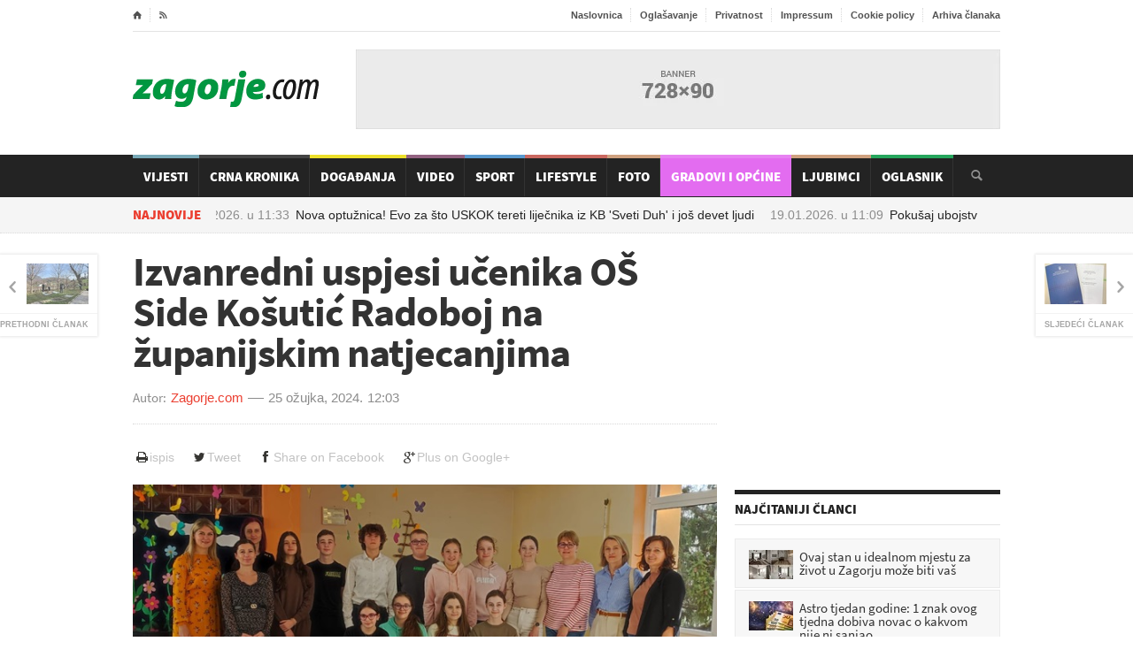

--- FILE ---
content_type: text/html; charset=utf-8
request_url: https://www.zagorje.com/clanak/radoboj/izvanredni-uspjesi-ucenika-os-side-kosutic-radoboj-na-zupanijskim-natjecanjima
body_size: 12258
content:
<!DOCTYPE html>
<!--[if lt IE 7]><html class="ie ie6 lte9 lte8 lte7" lang="hr"><![endif]-->
<!--[if IE 7]><html class="ie ie7 lte9 lte8 lte7" lang="hr"><![endif]-->
<!--[if IE 8]><html class="ie ie8 lte9 lte8" lang="hr"> <![endif]-->
<!--[if IE 9]><html class="ie ie9 lte9" lang="hr"><![endif]-->
<!--[if gt IE 9]><html lang="hr"><![endif]-->
<!--[if !IE]><!-->
<html lang="hr">
<!--<![endif]-->
<head>
    	<title>Izvanredni uspjesi učenika OŠ Side Košutić Radoboj na županijskim natjecanjima / Radoboj / Zagorje.com</title>
<meta name="description" content="Učenici OŠ Side Košutić Radoboj ove su godine pokazali iznimno znanje na školskim natjecanjima te su se plasirali na županijsku razinu iz ukupno sedam predmeta: Engleskog jezika, Matematike, Biologije," />
<meta name="author" content="Zagorje.com" />
<meta name="robots" content="index,follow" />
<meta name="revisit-after" content="1 day" />
<meta http-equiv="content-type" content="text/html;charset=utf-8" />
<meta http-equiv="x-ua-compatible" content="ie=edge" />

     <meta name="facebook-domain-verification" content="1ys45ls2y2rujk2aoi9vgostwih00b" />

	<link rel="alternate" media="only screen and (max-width: 640px)" href="/mobile/clanak/radoboj/izvanredni-uspjesi-ucenika-os-side-kosutic-radoboj-na-zupanijskim-natjecanjima" />

    <link rel="preconnect" href="https://fonts.gstatic.com">
    <link rel="preconnect" href="https://ls.hit.gemius.pl">
    <link rel="preconnect" href="https://adservice.google.hr">
    <link rel="preconnect" href="https://adservice.google.com">
    <link rel="preconnect" href="https://www.facebook.com">
    <link rel="preconnect" href="https://pagead2.googlesyndication.com">
    <link rel="preconnect" href="https://tpc.googlesyndication.com">
    <link rel="preconnect" href="https://ssl.google-analytics.com">
	
	
	
	<!-- jquery i ui sa googlea: get_jquery( jquery:version, ui:version ) -->





    
    <!-- preload  -->
    <link rel="preload" as="font" href="/Cms_Data/Sites/Zagorje.com/Themes/Default/fonticons/entypo.woff" type="font/woff" crossorigin />
    <link rel="preload" as="font" href="/Cms_Data/Sites/Zagorje.com/Themes/Default/fonts/fontawesome-webfont.woff?v=4.0.3"  type="font/woff" crossorigin/>

	<!-- css -->
    <link rel="preload" href="/dev~Zagorje.com/Resource/theme/Default?version=2.0.7.7" as="style"/><link type="text/css" rel="stylesheet" href="/dev~Zagorje.com/Resource/theme/Default?version=2.0.7.7" />


	<link rel="stylesheet" media="only screen and (min-width:980px) and (max-width:1279px)" href="/Cms_Data/Sites/Zagorje.com/Themes/Default/responsive/desktop.css" type="text/css" />
	<link rel="stylesheet" media="only screen and (min-width:768px) and (max-width:979px)" href="/Cms_Data/Sites/Zagorje.com/Themes/Default/responsive/ipad.css" type="text/css" />
	<link rel="stylesheet" media="only screen and (min-width:320px) and (max-width:767px)" href="/Cms_Data/Sites/Zagorje.com/Themes/Default/responsive/phonehorizontal.css" type="text/css" />
	<link rel="stylesheet" media="only screen and (max-width:319px)" href="/Cms_Data/Sites/Zagorje.com/Themes/Default/responsive/phonevertical.css" type="text/css"  />

<link rel="preload" href="/dev~Zagorje.com/Resource/scripts?version=2.0.7.7" as="script"/><script type="text/javascript" src="/dev~Zagorje.com/Resource/scripts?version=2.0.7.7" ></script>

    <!--[if lt IE 9]>
	<script src="//cdnjs.cloudflare.com/ajax/libs/html5shiv/3.7/html5shiv.js"></script>
	<script type="text/javascript" src="//cdnjs.cloudflare.com/ajax/libs/respond.js/1.3.0/respond.js"></script>
    <![endif]-->
	    <!-- facebook -->
<meta property="fb:app_id" content="246691688728082" />
<meta property="og:site_name" content="Zagorje.com" />
<meta property="og:title" content="Izvanredni uspjesi učenika OŠ Side Košutić Radoboj na županijskim natjecanjima" />
<meta property="og:type" content="article" />
<meta property="og:url" content="https://www.zagorje.com/clanak/radoboj/izvanredni-uspjesi-ucenika-os-side-kosutic-radoboj-na-zupanijskim-natjecanjima" />
<meta property="og:image" content="https://www.zagorje.com/Resource/SmartSize?url=%257e%252fCms_Data%252fContents%252fzagorjecom%252fFolders%252fSlike%252f%257econtents%252fNWG2HBNZLAWFNJGW%252fu-enici-i-mentori-o--side-ko-uti--radoboj.jpg&amp;width=1200&amp;height=628&amp;vAlign=top&amp;hAlign=center&amp;quality=95" />
<meta property="og:description" content="Učenici OŠ Side Košutić Radoboj ove su godine pokazali iznimno znanje na školskim natjecanjima te su se plasirali na županijsku razinu iz ukupno sedam predmeta: Engleskog jezika, Matematike, Biologije," />
<meta property="og:image:secure_url" content="https://www.zagorje.com/Resource/SmartSize?url=%257e%252fCms_Data%252fContents%252fzagorjecom%252fFolders%252fSlike%252f%257econtents%252fNWG2HBNZLAWFNJGW%252fu-enici-i-mentori-o--side-ko-uti--radoboj.jpg&amp;width=1200&amp;height=628&amp;vAlign=top&amp;hAlign=center&amp;quality=95" />
	

<!-- favicon -->
<link rel="icon" href="/Cms_Data/Sites/Zagorje.com/Themes/Default/img/favicon.png" type="image/png" />
<link rel="shortcut icon" href="/Cms_Data/Sites/Zagorje.com/Themes/Default/img/favicon.png" type="image/png" />

<!-- Google Analytics -->
<script type="text/javascript">
  var _gaq = _gaq || [];
  _gaq.push(['_setAccount', 'UA-6254587-1']);
  _gaq.push(['_setDomainName', 'zagorje.com']);
  _gaq.push(['_trackPageview']);
  (function() {
    var ga = document.createElement('script'); ga.type = 'text/javascript'; ga.async = true;
    ga.src = ('https:' == document.location.protocol ? 'https://ssl' : 'http://www') + '.google-analytics.com/ga.js';
    var s = document.getElementsByTagName('script')[0]; s.parentNode.insertBefore(ga, s);
  })();
</script>

<!-- Google tag (gtag.js) --> 
<script async src="https://www.googletagmanager.com/gtag/js?id=G-22RSTFLCMJ"></script> <script> window.dataLayer = window.dataLayer || []; function gtag() { dataLayer.push(arguments); } gtag('js', new Date()); gtag('config', 'G-22RSTFLCMJ'); </script>


<script src="https://cdn.234doo.com/zagorje.js"></script>


<script async src="https://securepubads.g.doubleclick.net/tag/js/gpt.js"></script>
<script>
    var googletag = googletag || {};
    googletag.cmd = googletag.cmd || [];
</script>

        <!-- 728x90 -->
<!-- 728x90 -->
<script>
    googletag.cmd.push(function () {
        googletag.defineSlot('/21769210528/728x90', [728, 90], 'div-gpt-ad-1551437339354-0').addService(googletag.pubads());
        googletag.pubads().enableSingleRequest();
        googletag.enableServices();
    });
</script>
        <!-- 300x250 -->
<!-- 300x250
<script>
    googletag.cmd.push(function () {
        googletag.defineSlot('/21769210528/300x250', [300, 250], 'div-gpt-ad-1551437759509-0').addService(googletag.pubads());
        googletag.pubads().enableSingleRequest();
        googletag.enableServices();
    });
</script> -->        <!-- 660x82-1 -->
<script>
  window.googletag = window.googletag || {cmd: []};
  googletag.cmd.push(function() {
    googletag.defineSlot('/21769210528/naslovna-660x90-1', [660, 90], 'div-gpt-ad-1568197339442-0').addService(googletag.pubads());
    googletag.pubads().enableSingleRequest();
    googletag.pubads().collapseEmptyDivs();
    googletag.enableServices();
  });
</script>        <!-- 660x82-2 -->
<script>
  window.googletag = window.googletag || {cmd: []};
  googletag.cmd.push(function() {
    googletag.defineSlot('/21769210528/naslovna-660x90-2', [660, 90], 'div-gpt-ad-1568197445345-0').addService(googletag.pubads());
    googletag.pubads().enableSingleRequest();
    googletag.pubads().collapseEmptyDivs();
    googletag.enableServices();
  });
</script>        <!-- 660x82-3 -->
<script>
  window.googletag = window.googletag || {cmd: []};
  googletag.cmd.push(function() {
    googletag.defineSlot('/21769210528/naslovna-660x90-3', [660, 90], 'div-gpt-ad-1568197520796-0').addService(googletag.pubads());
    googletag.pubads().enableSingleRequest();
    googletag.pubads().collapseEmptyDivs();
    googletag.enableServices();
  });
</script>        <!-- 660x82-4 -->
<script>
  window.googletag = window.googletag || {cmd: []};
  googletag.cmd.push(function() {
    googletag.defineSlot('/21769210528/naslovna-660x90-4', [660, 90], 'div-gpt-ad-1568197610706-0').addService(googletag.pubads());
    googletag.pubads().enableSingleRequest();
    googletag.pubads().collapseEmptyDivs();
    googletag.enableServices();
  });
</script>        <!-- 300x250_2 -->
<script>
  googletag.cmd.push(function() {
    googletag.defineSlot('/21769210528/300x250v2', [300, 250], 'div-gpt-ad-1558954017374-0').addService(googletag.pubads());
    googletag.pubads().enableSingleRequest();
    googletag.pubads().collapseEmptyDivs();
    googletag.enableServices();
  });
</script>        <!-- article-300x250 -->
<!-- 300x250-article1 -->
<script>
    googletag.cmd.push(function () {
        googletag.defineSlot('/21769210528/300x250-article1', [300, 250], 'div-gpt-ad-1551443686390-0').addService(googletag.pubads());
        googletag.pubads().enableSingleRequest();
        googletag.pubads().collapseEmptyDivs();
        googletag.enableServices();
    });
</script>
        <!-- sidebar-300x600 -->
<script>
  window.googletag = window.googletag || {cmd: []};
  googletag.cmd.push(function() {
    googletag.defineSlot('/21769210528/300x600-sidebar1', [300, 600], 'div-gpt-ad-1688399504840-0').addService(googletag.pubads());
    googletag.pubads().collapseEmptyDivs();
    googletag.enableServices();
  });
</script>        <!-- article2-300x250 -->
<!-- 300x250-article2 -->
<script>
    googletag.cmd.push(function () {
        googletag.defineSlot('/21769210528/300x250-article2', [300, 250], 'div-gpt-ad-1551443952333-0').addService(googletag.pubads());
        googletag.pubads().enableSingleRequest();
        googletag.pubads().collapseEmptyDivs();
        googletag.enableServices();
    });
</script>        <!-- mobile-300x250-article1 -->
<script>
  window.googletag = window.googletag || {cmd: []};
  googletag.cmd.push(function() {
    googletag.defineSlot('/21769210528/mobile-300x250-article1', [300, 250], 'div-gpt-ad-1592815971715-0').addService(googletag.pubads());
    googletag.pubads().enableSingleRequest();
    googletag.pubads().collapseEmptyDivs();
    googletag.enableServices();
  });
</script>        <!-- mobile-300x250-article2 -->
<script>
  window.googletag = window.googletag || {cmd: []};
  googletag.cmd.push(function() {
    googletag.defineSlot('/21769210528/mobile-300x250-article2', [300, 250], 'div-gpt-ad-1592816005928-0').addService(googletag.pubads());
    googletag.pubads().enableSingleRequest();
    googletag.pubads().collapseEmptyDivs();
    googletag.enableServices();
  });
</script>        <!-- sidebar-300x600-2 -->
<script>
  window.googletag = window.googletag || {cmd: []};
  googletag.cmd.push(function() {
    googletag.defineSlot('/21769210528/300x600-sidebar2', [300, 600], 'div-gpt-ad-1688399640208-0').addService(googletag.pubads());
    googletag.pubads().collapseEmptyDivs();
    googletag.enableServices();
  });
</script>        <!-- sidebar-300x600-3 -->
<script>
  window.googletag = window.googletag || {cmd: []};
  googletag.cmd.push(function() {
    googletag.defineSlot('/21769210528/300x600-sidebar-3', [300, 600], 'div-gpt-ad-1688404115335-0').addService(googletag.pubads());
    googletag.pubads().collapseEmptyDivs();
    googletag.enableServices();
  });
</script>        <!-- mobile-article-bottom-300x600 -->
<script>
  window.googletag = window.googletag || {cmd: []};
  googletag.cmd.push(function() {
    googletag.defineSlot('/21769210528/Mobile-article-bottom-300x600', [300, 600], 'div-gpt-ad-1688413747169-0').addService(googletag.pubads());
    googletag.pubads().collapseEmptyDivs();
    googletag.enableServices();
  });
</script>        <!-- mobile-article-bottom-300x600-2 -->
<script>
  window.googletag = window.googletag || {cmd: []};
  googletag.cmd.push(function() {
    googletag.defineSlot('/21769210528/Mobile-article-bottom-300x600-2', [300, 600], 'div-gpt-ad-1688413789957-0').addService(googletag.pubads());
    googletag.pubads().collapseEmptyDivs();
    googletag.enableServices();
  });
</script>        <!-- mobile-article-bottom-300x600-3 -->
<script>
  window.googletag = window.googletag || {cmd: []};
  googletag.cmd.push(function() {
    googletag.defineSlot('/21769210528/Mobile-article-bottom-300x600-3', [300, 600], 'div-gpt-ad-1688413844378-0').addService(googletag.pubads());
    googletag.pubads().collapseEmptyDivs();
    googletag.enableServices();
  });
</script>        <!-- 970x250z -->
<script async src="https://securepubads.g.doubleclick.net/tag/js/gpt.js"></script>
<script>
  window.googletag = window.googletag || {cmd: []};
  googletag.cmd.push(function() {
    googletag.defineSlot('/21769210528/Billboard', [970, 250], 'div-gpt-ad-1712915841673-0').addService(googletag.pubads());
    googletag.pubads().enableSingleRequest();
    googletag.pubads().collapseEmptyDivs();
    googletag.enableServices();
  });
</script>
</head>
<body>


  
    <!-- ipsos script  -->
<script type="text/javascript">
    /* <![CDATA[ */
    (function () {
        window.dm = window.dm || { AjaxData: [] }; window.dm.AjaxEvent = function (et, d, ssid, ad) {
            dm.AjaxData.push({ et: et, d: d, ssid: ssid, ad: ad });
            if (typeof window.DotMetricsObj != 'undefined') { DotMetricsObj.onAjaxDataUpdate(); }
        };
        var d = document,
        h = d.getElementsByTagName('head')[0],
        s = d.createElement('script');
        s.type = 'text/javascript';
        // 'https://script.dotmetrics.net/door.js?id=numericSiteSectionId';
        s.async = true; s.src = 'https://script.dotmetrics.net/door.js?id=15875';
        h.appendChild(s);
    }());
    /* ]]> */
</script> 

    
   

    <div class="boxed enableboxed header-wrap">
        
<div class="header" id="header">
    <div class="wrapper">

        <div class="header-top">
            <ul class="left">
                <li><a href="/" class="icon-text">&#8962;</a></li>
                <li><a href="/rss" target="_blank" class="icon-text">&#59194;</a></li>

            </ul>
            <ul class="right">
                <li><a href="/">Naslovnica</a></li>
                <li><a href="/stranica/oglasavanje">Oglašavanje</a></li>
                <li><a href="/stranica/privatnost">Privatnost</a></li>
                <li><a href="/stranica/impressum">Impressum</a></li>
                <li><a href="/stranica/cookie-policy">Cookie policy</a></li>
                <li><a href="/clanci/arhiva?datum=2026-01-18">Arhiva članaka</a></li>
                
            </ul>
            <div class="clear-float"></div>
        </div>
        <div class="header-content">
            <div class="header-logo">
                <h1 class="logo-img"><a href="/">Zagorje.com</a></h1>
            </div>

            <div class="header-banner">
    <div class="banner" id="banner-728x90">
        <!-- /21769210528/728x90 -->
<div id='div-gpt-ad-1551437339354-0' style='height:90px; width:728px;'>
<script>
googletag.cmd.push(function() { googletag.display('div-gpt-ad-1551437339354-0'); });
</script>
</div>
    </div>
            </div>
        </div>
    </div>
    <div class="main-menu-wrapper" id="main-menu-nav">
        <div class="main-menu wrapper">
            <div class="search-box" id="search-box">
                <form onsubmit="return false;" action="?" method="post">
                    <input type="text" value="" required="required" name="search-input-field" id="search-input-field" />
                    <input type="submit" value="&#128269;" name="search-go" id="search-go" />
                </form>
            </div>
            

<ul class="main-menu-ul">	
	<li class="custom-color  " style="background-color: #609aaa;">
		<a href="/clanci/vijesti">Vijesti</a>
	</li>
	<li class="custom-color  " style="background-color: #232323;">
		<a href="/clanci/crna-kronika">Crna Kronika</a>
	</li>
	<li class="custom-color  " style="background-color: #e8d905;">
		<a href="/clanci/dogadanja">Događanja</a>
	</li>
	<li class="custom-color  " style="background-color: #80476b;">
		<a href="/video">Video</a>
	</li>
	<li class="custom-color  " style="background-color: #3d88c7;">
		<a href="/clanci/sport">Sport</a>
	</li>
	<li class="custom-color  " style="background-color: #c14d44;">
		<a href="/clanci/lifestyle">Lifestyle</a>
	</li>
	<li class="custom-color  " style="background-color: #c69069;">
		<a href="/fotogalerije">Foto</a>
	</li>
	<li class="custom-color   active" style="background-color: #E36CF0;">
		<a href="/gradovi-i-opcine">Gradovi i općine</a>
	</li>
	<li class="custom-color  " style="background-color: #c69069;">
		<a href="/clanci/ljubimci">Ljubimci</a>
	</li>
	<li class="custom-color  " style="background-color: #009640;">
		<a href="/oglasnik">Oglasnik</a>
	</li>
</ul>
        </div>
    </div>
    <div class="sub-menu-parent">
        <div class="sub-menu wrapper">
<div class="breaking-message" id="breaking-message">
	<div class="thanews">
		<strong>Najnovije</strong>
	</div>
	<div>
		<div class="breaking-line" id="breaking-line">
			<ul>
				<li><a href="/clanak/vijesti/nova-optuznica-evo-za-sto-uskok-tereti-lijecnika-iz-kb-sveti-duh-i-jos-devet-ljudi"><time class="date" datetime="2026-01-19 11:33">19.01.2026. u <span class="hours">11:33</span></time>Nova optužnica! Evo za što USKOK tereti liječnika iz KB &#39;Sveti Duh&#39; i još devet ljudi</a></li>
				<li><a href="/clanak/crna-kronika/pokusaj-ubojstva-30-godisnjak-prevezen-u-bolnicu"><time class="date" datetime="2026-01-19 11:09">19.01.2026. u <span class="hours">11:09</span></time>Pokušaj ubojstva. 30-godišnjak prevezen u bolnicu</a></li>
				<li><a href="/clanak/vijesti/skandal-u-svedskoj-ehf-zabranio-thompsona-na-utakmicama-hrvatskih-rukometasa"><time class="date" datetime="2026-01-19 10:42">19.01.2026. u <span class="hours">10:42</span></time>Skandal u Švedskoj: EHF zabranio Thompsona na utakmicama hrvatskih rukometaša</a></li>
				<li><a href="/clanak/vijesti/izborna-skupstina-dvd-konjscina"><time class="date" datetime="2026-01-19 10:15">19.01.2026. u <span class="hours">10:15</span></time>Izborna skupština DVD Konjščina</a></li>
				<li><a href="/clanak/vijesti/zagorska-policija-objavila-sto-je-sve-evidentirala-za-vikend-od-pozara-do-vikend-rekordera"><time class="date" datetime="2026-01-19 09:48">19.01.2026. u <span class="hours">09:48</span></time>Zagorska policija objavila što je sve evidentirala za vikend. Od požara do &#39;&#39;vikend rekordera&#39;&#39;</a></li>
			</ul>
		</div>
	</div>
</div>        </div>
    </div>
</div>
<script>
    $('#main-menu-nav').waypoint('sticky', {
        stuckClass: 'stuck',
        offset: 0
    });
    // started search?
    var searchStarted = false;
    // search box
    var input = $('#search-input-field');
    var button = $('#search-go');
    button.click(function () {
        // search box vrijednost
        var val = $.trim(input.val());
        // mora biti bar 3 znaka
        if (val.length >= 3) {
            window.location = '/pretraga?q=' + encodeURIComponent(val);
	}
	    // nema 3 znaka, daj grešku
	else {
	    //alert( 'Morate upisati barem 3 znaka za pretragu!' );
	}
    // uvijek!
    return false;
});
input.on('keyup keypress', function (ev) {
    // ako je enter?
    if (ev.which === 13) {
        // pokrenut je search?
        if (searchStarted === false) {
            // odradi klik na search gumb
            button.trigger('click');
            searchStarted = true;
        }
    }
});
</script>

    </div>
    <div id="center-wrap">
        <div class="boxed enableboxed">
            <div class="content">
                <div class="wrapper">

                             <div class="big-banner-wrap">
<!-- /21769210528/Billboard -->
<div id='div-gpt-ad-1712915841673-0' style='min-width: 970px; min-height: 250px;'>
  <script>
    googletag.cmd.push(function() { googletag.display('div-gpt-ad-1712915841673-0'); });
  </script>
</div>                            </div>
                            <div class="big-banner-wrap">
<div id='home_billboard_v1'><script>
googletag.cmd.push(function() { googletag.display('home_billboard_v1');});</script></div>                            </div>
                            <div class="big-banner-wrap">
<div id='home_billboard_v2'><script>
googletag.cmd.push(function() { googletag.display('home_billboard_v2');});</script></div>                            </div>
                    <div class="content-box">
                        <div class="content-without-middle">
        <div class="article-navigation-left ">
            <a href="/clanak/radoboj/odradeni-prvi-proljetni-radovi-u-radobojskom-trnacu">
                <img src="/Resource/SmartSize?url=%257e%252fCms_Data%252fContents%252fzagorjecom%252fFolders%252fSlike%252f%257econtents%252f7TZ2B9Q7T3HJE4RH%252fradoboj--4-.jpg&amp;width=70&amp;height=46&amp;vAlign=center&amp;hAlign=center&amp;quality=95" class="setborder" alt="" />
                <strong>Prethodni članak</strong>
            </a>
        </div>
        <div class="article-navigation-right ">
            <a href="/clanak/radoboj/uskoro-pocetak-trogodisnjeg-projekta-zazeli-za-radoboj">
                <img src="/Resource/SmartSize?url=%257e%252fCms_Data%252fContents%252fzagorjecom%252fFolders%252fSlike%252f%257econtents%252fM2P2RBR3LDXMFZKV%252fza-eli.jpg&amp;width=70&amp;height=46&amp;vAlign=center&amp;hAlign=center&amp;quality=95" class="setborder" alt="" loading="lazy" />
                <strong>Sljedeći članak</strong>
            </a>
        </div>

<article class="left-side the-article-content " id="article-content">
    <h1 class="beta">Izvanredni uspjesi učenika OŠ Side Košutić Radoboj na županijskim natjecanjima</h1>
    <div class="article-author custom-author-line">
        <div class="article-user">
            
            <strong>Autor:</strong>
            <a>Zagorje.com</a>
        </div>
        <div class="article-date">
            <time class="date" datetime="2024-03-25 12:03"><a href="/clanci/arhiva/?UserKey=radoboj&Date=25-03-2024">25 ožujka, 2024.</a></time>
            <span>12:03</span>
        </div>
    </div>
    <div class="buttons btn-toolbar alignright hidden-print">
	<a href="#" class="btn btn-print" onclick="window.print();return false;"><i class="icon fa fa-print fa-fw"></i>ispis</a>
    <a target="_blank" class="btn btn-tweet" href="https://twitter.com/intent/tweet?text=Izvanredni uspjesi učenika OŠ Side Košutić Radoboj na županijskim natjecanjima&url=http://www.zagorje.com/clanak/radoboj/izvanredni-uspjesi-ucenika-os-side-kosutic-radoboj-na-zupanijskim-natjecanjima&via=lszlira"><i class="icon fa fa-twitter fa-fw"></i>Tweet</a>
    <a target="_blank" class="btn btn-facebook" href="http://www.facebook.com/sharer/sharer.php?u=http://www.zagorje.com/clanak/radoboj/izvanredni-uspjesi-ucenika-os-side-kosutic-radoboj-na-zupanijskim-natjecanjima"><i class="icon fa fa-facebook fa-fw"></i>Share on Facebook</a>
    <a target="_blank" class="btn btn-google" href="https://plus.google.com/share?url=http://www.zagorje.com/clanak/radoboj/izvanredni-uspjesi-ucenika-os-side-kosutic-radoboj-na-zupanijskim-natjecanjima"><i class="icon fa fa-google-plus fa-fw"></i>Plus on Google+</a>
</div>
<div class="spacer small"></div>



    
    
        <div class="slider-wrap clearfix hidden-print">
        
        <div id="slider" class="flexslider">
             <ul class="slides">
                    <li class="" >
						<a href="/Resource/SmartSize?url=%257e%252fCms_Data%252fContents%252fzagorjecom%252fFolders%252fSlike%252f%257econtents%252fNWG2HBNZLAWFNJGW%252fu-enici-i-mentori-o--side-ko-uti--radoboj.jpg&amp;width=0&amp;height=600&amp;vAlign=top&amp;hAlign=left&amp;quality=95" class="lightbox-photo">
                        <img src="/Resource/SmartSize?url=%257e%252fCms_Data%252fContents%252fzagorjecom%252fFolders%252fSlike%252f%257econtents%252fNWG2HBNZLAWFNJGW%252fu-enici-i-mentori-o--side-ko-uti--radoboj.jpg&amp;width=720&amp;height=405&amp;vAlign=center&amp;hAlign=center&amp;quality=95" alt="Učenici i mentori OŠ Side Košutić Radoboj.JPG" />
						</a>
                        
                    </li>
              </ul>
        </div>
        
    </div>
<script>
    $('#thumbnails').flexslider({
        animation: "slide",
        controlNav: false,
        animationLoop: false,
        slideshow: false,
        itemWidth: 130,
        itemMargin: 8,
        asNavFor: '#slider',
        nextText:"",
        prevText:"",
        minItems: 2,
        maxItems: 6
    });

    $('#slider').flexslider({
        animation: "slide",
        controlNav: false,
        animationLoop: false,
        slideshow: false,
        smoothHeight: false,
        maxItems:1,
        sync: "#thumbnails",
        nextText: "",
        prevText: "",
        multipleKeyboard:true
    });

</script>


    

<!-- INSERT INTO YOUR AD ZONES: -->
<!-- Ad zone: Mobile Ackerman clanak 1 Location: RTL.hr / Zagorje -->
<script src="//cdn.ipromcloud.com/ipromNS.js" async defer></script>
<script>
    var adTag = Math.round(Math.random() * (new Date()).getTime());
    document.write('<div id="iprom_adtag_'+ adTag +'"></div>');
    window.ipromNS = window.ipromNS || {adTags: []};
    ipromNS.adTags.push({
        sitePath: ["RTL","zagorje"], zoneId: 1090,
        containerId : 'iprom_adtag_'+ adTag
    });
</script>
        <br />

    <div class="article-main-content changable-content" id="has-flip-quote" data-fq-color="">
        <p>Učenici OŠ Side Košutić Radoboj ove su godine pokazali iznimno znanje na školskim natjecanjima te su se plasirali na županijsku razinu iz ukupno sedam predmeta: Engleskog jezika, Matematike, Biologije, Informatike, Povijesti, Kemije i Hrvatskog jezika. Sudjelovali su i na Međunarodnoj smotri biosigurnosti i biozaštite u kategoriji učenika petih i šestih razreda.<br> Na županijskoj razini natjecanja osvojili su ukupno 7 prvih mjesta, 2 druga i 5 trećih mjesta.<br> Na Županijskom natjecanju iz Engleskog jezika u kategoriji 7. razreda pod vodstvom mentorice Kristine Husarek učenica Lana Šalković (7.b) osvojila je &nbsp;2. mjesto. Na Županijskom natjecanju iz Engleskog jezika u kategoriji 8. razreda sudjelovali su učenici Emil Šemnički (8.a), Lucija Pospiš (8.b) i Emil Cigula (8.b) pod vodstvom mentorice Dijane Mikša. Emil Cigula osvojio je 4. mjesto, dok su Lucija i Emil Šemnički bili 8.<br> Na Županijskom natjecanju iz Matematike pod vodstvom mentorice Tatjane Hršak učenica Lana Šalković (7.b) osvojila je 1. mjesto, a učenica Lara Hrvoj (7.a) 2. mjesto u kategoriji 7. razreda.<br> Na Županijskom natjecanju iz Informatike učenici 8.b razreda Luka Cerovečki i Emil Cigula su osvojili 1. mjesto u kategoriji Razvoj software-a.<br> Na Županijskom natjecanju iz Biologije mentorica Natalija Ilić imala je tri predstavnice. Učenica Lana Poljak (7.a) osvojila je 1. mjesto, učenica Lucija Pospiš (8.b) 3. mjesto, a učenica Lana Šalković (7.b) 4. mjesto.<br> Na Županijsko natjecanje iz Kemije plasirala se učenica Lucija Pospiš (8.b) s mentoricom Sanjom Dunaj te osvojila 6. mjesto.<br> Na Županijskom natjecanju iz Povijesti bila su dva predstavnika pod vodstvom mentorice Magdalene Želimorski. Luka Cerovečki (8.b) osvojio je 1. mjesto, a učenik Emil Cigula (8.b) 3. mjesto u kategoriji 8. razreda.<br> Na županijsko natjecanje iz Hrvatskog jezika plasirali su se Lana Šalković (7.b), Lara Hrvoj (7.a), Adrijana Draganić (8.a) i Luka Cerovečki (8.b). U kategoriji 7. razreda učenica Lana Šalković (7.b) osvojila je 1. mjesto, Lara Hrvoj (7.a) 3. mjesto, dok je u kategoriji 8. razreda najbolji bio učenik Luka Cerovečki (8.b) koji je osvojio 1. mjesto, a Adrijana Draganić (8.a) 6. mjesto. Za najbolje učenike u obje kategorije očekuje se poziv na državnu razinu natjecanja.<br> Na Međužupanijskoj smotri biosigurnosti i biozaštite za učenike 5. i 6. razreda sudjelovale su učenice 6.a razreda Gabriela Ferk i Patricija Pospiš s mentoricom Natalijom Ilić te osvojile odlično 3. mjesto.<br> Rezultati ovih iznimno marljivih i motiviranih učenika dokazali su kako se isplati uložiti dodatno vrijeme, rad i trud u usvajanje novih znanja te da njihovi učitelji kvalitetno i stručno prenose svoje znanje i znaju pronaći način kako motivirati darovite učenike da bi postigli što bolje rezultate. Ponosni smo na sve naše učenike i njihove mentore koji su dostojno predstavljali Osnovnu školu Side Košutić Radoboj diljem cijele županije te im do srca čestitamo na postignutim rezultatima!</p><div>
<div id="midasWidget__11196"></div> 
<script async="" src="https://cdn2.midas-network.com/Scripts/midasWidget-18-632-11196.js"></script>
</div>

        

    </div>
  
   

        <div>

<div id='content_v3'><script>
googletag.cmd.push(function() { googletag.display('content_v3');});</script></div>
            <div class="left">
<!-- /21769210528/300x250-article1 -->
<div id='div-gpt-ad-1551443686390-0' style='width:300px;'>
<script>
googletag.cmd.push(function() { googletag.display('div-gpt-ad-1551443686390-0'); });
</script>
</div>            </div>
            <div class="left adleftmargin">
<!-- /21769210528/300x250-article2 -->
<div id='div-gpt-ad-1551443952333-0' style='height:250px; width:300px;'>
<script>
googletag.cmd.push(function() { googletag.display('div-gpt-ad-1551443952333-0'); });
</script>
</div>            </div>
            <div class="clear-float"></div>
        </div>
        <div id="midasWidget__10625"></div>
        <div id="midasWidget__10253"></div>
        <div id="midasWidget__11285"></div> 
        <script async src="https://cdn2.midas-network.com/Scripts/midasWidget-19-55-11285.js"></script> 
    
</article>

<section>
<div class="full-left-box">
    <h2 class="thetitle" style="border-top:5px solid #;color:#;">Još članaka iz &quot;Radoboj&quot;</h2>
    <div class="title-top">
        <a href="/radoboj">pregledaj sve članke iz kategorije</a>
    </div>
</div>
    <div class="content-blog">
        <div class="content-blog-left">
    <article class="article-block-small-image ">
        <div class="article-content">
            <div class="article-photo">
                <a href="/clanak/radoboj/podrska-roditeljima-opcina-povecava-sufinanciranje-vrtica">
                    
                    <img src="/Resource/SmartSize?url=%257e%252fCms_Data%252fContents%252fzagorjecom%252fFolders%252fSlike%252f%257econtents%252f4T42ETMF5HM6EBXD%252fradoboj-vrti-.jpg&amp;width=80&amp;height=80&amp;vAlign=center&amp;hAlign=center&amp;quality=95" width="80" height="80" class="setborder" alt="Podrška roditeljima: Općina povećava sufinanciranje vrtića" loading="lazy" />
                </a>
            </div>
            
        </div>
        <div class="article-header">
            <time class="date" datetime="2026-01-03 12:54">12:54 03.01.2026.</time>
            <h3 class="zeta">
                <a href="/clanak/radoboj/podrska-roditeljima-opcina-povecava-sufinanciranje-vrtica">Podrška roditeljima: Općina povećava sufinanciranje vrtića</a>
            </h3>
        </div>
    </article>
    <article class="article-block-small-image ">
        <div class="article-content">
            <div class="article-photo">
                <a href="/clanak/radoboj/foto-dvd-jazvine-organiziralo-adventsko-druzenje-i-bilo-je-bas-posebno">
                    
                    <img src="/Resource/SmartSize?url=%257e%252fCms_Data%252fContents%252fzagorjecom%252fFolders%252fSlike%252f%257econtents%252fFU3JZ7WVVU5Z54MT%252ffotojet.jpg&amp;width=80&amp;height=80&amp;vAlign=center&amp;hAlign=center&amp;quality=95" width="80" height="80" class="setborder" alt="FOTO: DVD Jazvine organiziralo adventsko druženje i bilo je baš posebno!" loading="lazy" />
                </a>
            </div>
            
        </div>
        <div class="article-header">
            <time class="date" datetime="2025-12-23 15:36">15:36 23.12.2025.</time>
            <h3 class="zeta">
                <a href="/clanak/radoboj/foto-dvd-jazvine-organiziralo-adventsko-druzenje-i-bilo-je-bas-posebno">FOTO: DVD Jazvine organiziralo adventsko druženje i bilo je baš posebno!</a>
            </h3>
        </div>
    </article>
    <article class="article-block-small-image ">
        <div class="article-content">
            <div class="article-photo">
                <a href="/clanak/radoboj/blagdanski-duh-radoboja-pomoc-najpotrebitijima-bozicnice-umirovljenicima-i-bogat-adventski">
                    
                    <img src="/Resource/SmartSize?url=%257e%252fCms_Data%252fContents%252fzagorjecom%252fFolders%252fSlike%252f%257econtents%252fMAD2T8GYZ8LT3UJT%252ffotojet--4-.jpg&amp;width=80&amp;height=80&amp;vAlign=center&amp;hAlign=center&amp;quality=95" width="80" height="80" class="setborder" alt="Blagdanski duh Radoboja: Pomoć najpotrebitijima, božićnice umirovljenicima i bogat adventski program" loading="lazy" />
                </a>
            </div>
            
        </div>
        <div class="article-header">
            <time class="date" datetime="2025-12-20 12:37">12:37 20.12.2025.</time>
            <h3 class="zeta">
                <a href="/clanak/radoboj/blagdanski-duh-radoboja-pomoc-najpotrebitijima-bozicnice-umirovljenicima-i-bogat-adventski">Blagdanski duh Radoboja: Pomoć najpotrebitijima, božićnice umirovljenicima i bogat adventski program</a>
            </h3>
        </div>
    </article>
    <article class="article-block-small-image ">
        <div class="article-content">
            <div class="article-photo">
                <a href="/clanak/radoboj/radoboj-u-novu-godinu-s-proracunom-teskim-4-6-milijuna-eura">
                    
                    <img src="/Resource/SmartSize?url=%257e%252fCms_Data%252fContents%252fzagorjecom%252fFolders%252fSlike%252f%257econtents%252fLXB2PZ5VXH265EY3%252fo--radoboj.jpg&amp;width=80&amp;height=80&amp;vAlign=center&amp;hAlign=center&amp;quality=95" width="80" height="80" class="setborder" alt="Radoboj: U novu godinu s proračunom &#39;teškim&#39; 4,6 milijuna eura" loading="lazy" />
                </a>
            </div>
            
        </div>
        <div class="article-header">
            <time class="date" datetime="2025-12-18 21:52">21:52 18.12.2025.</time>
            <h3 class="zeta">
                <a href="/clanak/radoboj/radoboj-u-novu-godinu-s-proracunom-teskim-4-6-milijuna-eura">Radoboj: U novu godinu s proračunom &#39;teškim&#39; 4,6 milijuna eura</a>
            </h3>
        </div>
    </article>
        </div>
        <div class="content-blog-right">
    <article class="article-block-small-image ">
        <div class="article-content">
            <div class="article-photo">
                <a href="/clanak/radoboj/bravo-zagorje-ima-najbolju-planinarsku-kucu-i-najboljeg-domacina-u-hrvatskoj">
                    
                    <img src="/Resource/SmartSize?url=%257e%252fCms_Data%252fContents%252fzagorjecom%252fFolders%252fSlike%252f%257econtents%252fZRW2XS6LUUKDGYZX%252ffotojet---2025-12-27t061731.572.jpg&amp;width=80&amp;height=80&amp;vAlign=center&amp;hAlign=center&amp;quality=95" width="80" height="80" class="setborder" alt="BRAVO: Zagorje ima najbolju planinarsku kuću i najboljeg domaćina u Hrvatskoj" loading="lazy" />
                </a>
            </div>
            
        </div>
        <div class="article-header">
            <time class="date" datetime="2025-12-27 08:58">08:58 27.12.2025.</time>
            <h3 class="zeta">
                <a href="/clanak/radoboj/bravo-zagorje-ima-najbolju-planinarsku-kucu-i-najboljeg-domacina-u-hrvatskoj">BRAVO: Zagorje ima najbolju planinarsku kuću i najboljeg domaćina u Hrvatskoj</a>
            </h3>
        </div>
    </article>
    <article class="article-block-small-image ">
        <div class="article-content">
            <div class="article-photo">
                <a href="/clanak/radoboj/paljenje-cetvrte-adventske-svijece-u-radoboju">
                    
                    <img src="/Resource/SmartSize?url=%257e%252fCms_Data%252fContents%252fzagorjecom%252fFolders%252fSlike%252f%257econtents%252f4THJXVFK965RHZYZ%252ffotojet.jpg&amp;width=80&amp;height=80&amp;vAlign=center&amp;hAlign=center&amp;quality=95" width="80" height="80" class="setborder" alt="Paljenje četvrte adventske svijeće u Radoboju" loading="lazy" />
                </a>
            </div>
            
        </div>
        <div class="article-header">
            <time class="date" datetime="2025-12-22 11:20">11:20 22.12.2025.</time>
            <h3 class="zeta">
                <a href="/clanak/radoboj/paljenje-cetvrte-adventske-svijece-u-radoboju">Paljenje četvrte adventske svijeće u Radoboju</a>
            </h3>
        </div>
    </article>
    <article class="article-block-small-image ">
        <div class="article-content">
            <div class="article-photo">
                <a href="/clanak/radoboj/betlehemsko-svjetlo-mira-stize-u-radoboj">
                    
                    <img src="/Resource/SmartSize?url=%257e%252fCms_Data%252fContents%252fzagorjecom%252fFolders%252fSlike%252f%257econtents%252f2TRJJAPTT8E3M9DX%252fbetlehemsko-svjetlo-mira-u-radoboju.png&amp;width=80&amp;height=80&amp;vAlign=center&amp;hAlign=center&amp;quality=95" width="80" height="80" class="setborder" alt="Betlehemsko svjetlo mira stiže u Radoboj" loading="lazy" />
                </a>
            </div>
            
        </div>
        <div class="article-header">
            <time class="date" datetime="2025-12-19 09:10">09:10 19.12.2025.</time>
            <h3 class="zeta">
                <a href="/clanak/radoboj/betlehemsko-svjetlo-mira-stize-u-radoboj">Betlehemsko svjetlo mira stiže u Radoboj</a>
            </h3>
        </div>
    </article>
    <article class="article-block-small-image ">
        <div class="article-content">
            <div class="article-photo">
                <a href="/clanak/radoboj/radoboj-zapalio-trecu-adventsku-svijecu">
                    
                    <img src="/Resource/SmartSize?url=%257e%252fCms_Data%252fContents%252fzagorjecom%252fFolders%252fSlike%252f%257econtents%252fYG92SW6CJG6P9DYB%252ffotojet.jpg&amp;width=80&amp;height=80&amp;vAlign=center&amp;hAlign=center&amp;quality=95" width="80" height="80" class="setborder" alt="Radoboj zapalio treću adventsku svijeću " loading="lazy" />
                </a>
            </div>
            
        </div>
        <div class="article-header">
            <time class="date" datetime="2025-12-16 09:11">09:11 16.12.2025.</time>
            <h3 class="zeta">
                <a href="/clanak/radoboj/radoboj-zapalio-trecu-adventsku-svijecu">Radoboj zapalio treću adventsku svijeću </a>
            </h3>
        </div>
    </article>
        </div>
    </div>
</section>                        </div>
                        <div class="content-box-sidebar">
                                        <div class="panel">
                <!-- /21769210528/300x250 -->
<div id='div-gpt-ad-1551437759509-0' style='height:250px; width:300px;'>
<script>
googletag.cmd.push(function() { googletag.display('div-gpt-ad-1551437759509-0'); });
</script>
</div>
            </div>
            <div class="panel">
                <!-- /21769210528/300x250v2 -->
<div id='div-gpt-ad-1558954017374-0' style='height:250px; width:300px;'>
<script>
googletag.cmd.push(function() { googletag.display('div-gpt-ad-1558954017374-0'); });
</script>
</div>
            </div>
<div class="panel">
	<h3>Najčitaniji članci</h3>
	<div class="panel-content">

	        <a href="/clanak/vijesti/ovaj-stan-u-idealnom-mjestu-za-zivot-u-zagorju-moze-biti-vas" class="sidebar-article ">
		        <img src="/Resource/SmartSize?url=%257e%252fCms_Data%252fContents%252fzagorjecom%252fFolders%252fSlike%252f%257econtents%252fKFZ29ZPXSPV4QKUJ%252ffotojet---2026-01-16t185442.029.jpg&amp;width=50&amp;height=33&amp;vAlign=center&amp;hAlign=center&amp;quality=95" alt="" loading="lazy" />
		        <strong>Ovaj stan u idealnom mjestu za život u Zagorju može biti vaš</strong>
	        </a>
	        <a href="/clanak/vijesti/astro-tjedan-godine-1-znak-ovog-tjedna-dobiva-novac-o-kakvom-nije-ni-sanjao" class="sidebar-article ">
		        <img src="/Resource/SmartSize?url=%257e%252fCms_Data%252fContents%252fzagorjecom%252fFolders%252fSlike%252f%257econtents%252fV3A2XKGQ3WLKX6Y4%252fchatgpt-image-18.-sij-2026.-01-02-16.png&amp;width=50&amp;height=33&amp;vAlign=center&amp;hAlign=center&amp;quality=95" alt="" loading="lazy" />
		        <strong>Astro tjedan godine: 1 znak ovog tjedna dobiva novac o kakvom nije ni sanjao</strong>
	        </a>
	        <a href="/clanak/vijesti/mladi-nogometas-iz-zaboka-potpisao-novi-ugovor-sa-hrvatskim-prvoligasem" class="sidebar-article ">
		        <img src="/Resource/SmartSize?url=%257e%252fCms_Data%252fContents%252fzagorjecom%252fFolders%252fSlike%252f%257econtents%252fS45J4SC69BMEPV3V%252ffoto-facebook-nk-slaven-belupo.jpg&amp;width=50&amp;height=33&amp;vAlign=center&amp;hAlign=center&amp;quality=95" alt="" loading="lazy" />
		        <strong>Mladi nogometaš iz Zaboka potpisao novi ugovor sa hrvatskim prvoligašem&#160;</strong>
	        </a>
	        <a href="/clanak/vijesti/cisti-crijeva-kao-usisivac-a-kosta-manje-od-50-centi" class="sidebar-article ">
		        <img src="/Resource/SmartSize?url=%257e%252fCms_Data%252fContents%252fzagorjecom%252fFolders%252fSlike%252f%257econtents%252f7252NFNV6JD4QHPQ%252fbol-jetra-trbuh.png&amp;width=50&amp;height=33&amp;vAlign=center&amp;hAlign=center&amp;quality=95" alt="" loading="lazy" />
		        <strong>Čisti crijeva kao usisivač, a košta manje od 50 centi!</strong>
	        </a>
	        <a href="/clanak/vijesti/u-pozaru-obiteljske-kuce-pronadeno-mrtvo-tijelo" class="sidebar-article ">
		        <img src="/Resource/SmartSize?url=%257e%252fCms_Data%252fContents%252fzagorjecom%252fFolders%252fSlike%252f%257econtents%252fEXEJAMXM4QGBSGAZ%252fpolicija-svjetlo.jpg&amp;width=50&amp;height=33&amp;vAlign=center&amp;hAlign=center&amp;quality=95" alt="" loading="lazy" />
		        <strong>U požaru obiteljske kuće pronađeno mrtvo tijelo</strong>
	        </a>
	</div>
</div>


<div class="panel" id="najnoviji-clanci">
	<h3>Najnoviji članci</h3>
	<div class="panel-content">
		<div class="title-top">
			<a href="/clanci" class="tabbed-panel">Pregled svih članaka</a>
		</div>
		<div class="content">
			<ul class="inner">
				<li>
					<a href="/clanak/vijesti/nova-optuznica-evo-za-sto-uskok-tereti-lijecnika-iz-kb-sveti-duh-i-jos-devet-ljudi" class="sidebar-article item  clearfix">
						<img src="/Resource/SmartSize?url=%257e%252fCms_Data%252fContents%252fzagorjecom%252fFolders%252fSlike%252f%257econtents%252fJ3E2MYAL3HERFNMS%252fpxl-040625-133844629.jpg&amp;width=50&amp;height=33&amp;vAlign=center&amp;hAlign=center&amp;quality=95" alt="" loading="lazy" />
						<strong>Nova optužnica! Evo za što USKOK tereti liječnika iz KB &#39;Sveti Duh&#39; i još devet ljudi</strong>
						<span><span class="icon-text">&#59212;</span>prije: 24 minuta</span>
					</a>
				</li>
				<li>
					<a href="/clanak/crna-kronika/pokusaj-ubojstva-30-godisnjak-prevezen-u-bolnicu" class="sidebar-article item  clearfix">
						<img src="/Resource/SmartSize?url=%257e%252fCms_Data%252fContents%252fzagorjecom%252fFolders%252fSlike%252f%257econtents%252fBD227C3NU6JMJ57W%252fpolicija-pixsell.jpg&amp;width=50&amp;height=33&amp;vAlign=center&amp;hAlign=center&amp;quality=95" alt="" loading="lazy" />
						<strong>Pokušaj ubojstva. 30-godišnjak prevezen u bolnicu</strong>
						<span><span class="icon-text">&#59212;</span>prije: 47 minuta</span>
					</a>
				</li>
				<li>
					<a href="/clanak/vijesti/skandal-u-svedskoj-ehf-zabranio-thompsona-na-utakmicama-hrvatskih-rukometasa" class="sidebar-article item  clearfix">
						<img src="/Resource/SmartSize?url=%257e%252fCms_Data%252fContents%252fzagorjecom%252fFolders%252fSlike%252f%257econtents%252fKND2RGEC6WK7R6XE%252fpxl-170126-144878054.jpg&amp;width=50&amp;height=33&amp;vAlign=center&amp;hAlign=center&amp;quality=95" alt="" loading="lazy" />
						<strong>Skandal u Švedskoj: EHF zabranio Thompsona na utakmicama hrvatskih rukometaša</strong>
						<span><span class="icon-text">&#59212;</span>prije: 1 sati 14 minuta</span>
					</a>
				</li>
				<li>
					<a href="/clanak/vijesti/izborna-skupstina-dvd-konjscina" class="sidebar-article item  clearfix">
						<img src="/Resource/SmartSize?url=%257e%252fCms_Data%252fContents%252fzagorjecom%252fFolders%252fSlike%252f%257econtents%252f8CCJVN2GN9RC9PPQ%252fdvd-konjscina-1.jpg&amp;width=50&amp;height=33&amp;vAlign=center&amp;hAlign=center&amp;quality=95" alt="" loading="lazy" />
						<strong>Izborna skupština DVD Konjščina</strong>
						<span><span class="icon-text">&#59212;</span>prije: 1 sati 41 minuta</span>
					</a>
				</li>
				<li>
					<a href="/clanak/vijesti/zagorska-policija-objavila-sto-je-sve-evidentirala-za-vikend-od-pozara-do-vikend-rekordera" class="sidebar-article item  clearfix">
						<img src="/Resource/SmartSize?url=%257e%252fCms_Data%252fContents%252fzagorjecom%252fFolders%252fSlike%252f%257econtents%252fNF929JDBCQKT3RX8%252fimg-6462.jpg&amp;width=50&amp;height=33&amp;vAlign=center&amp;hAlign=center&amp;quality=95" alt="" loading="lazy" />
						<strong>Zagorska policija objavila što je sve evidentirala za vikend. Od požara do &#39;&#39;vikend rekordera&#39;&#39;</strong>
						<span><span class="icon-text">&#59212;</span>prije: 2 sati 8 minuta</span>
					</a>
				</li>
			</ul>
		</div>
	</div>
</div>
<script>
	var c =			$( '#najnoviji-clanci div.content' );
	var duration =	Number( c.find( 'a.item' ).length ) * 2 * 1000;
	c.scrollbox({
		linear:		true,
		step:		1,
		delay:		0,
		speed:		50
	});
	/*
	var c =			$( '#najnoviji-clanci div.content' );
	var duration =	Number( c.find( 'a.item' ).length ) * 2 * 1000;
	var mq =	c.marquee({
		duration:			duration,
		delayBeforeStart:	0,
		duplicated:			true,
		direction:			'up',
		gap:				0,
		pauseOnHover:		true
	});*/
/*
$( document ).ready(function() {
	animateNewest();
});
// animate
function animateNewest( reset ) {
	reset =		reset === true ? true : false;
	var w =		$( '#najnoviji-clanci div.content' );
	var p =		w.find( 'div.inner' );
	// margin top postoji, znaci da je animacija bila stopirana pa se sad nastavlja
	var mt =	p.css( 'top' );
		mt =	typeof( mt ) === 'undefined' ? 0 : Number( mt.replace( 'px', '' ) );
	// reset?
	if ( reset === true ) {
		mt =	200;
		p.css( 'top', String( mt ) + 'px' );
	}
	// visina innera
	var h =		Number( p.height() );
		if ( reset === true ) {
			h =	h + mt;
		}
		else if ( mt < 0 ) {
			h =		h + mt;
		}
		// oduzmi margin top od visine innera ako je potrebno
		//h =		reset === true ? h : ( h - ( mt >= 0 && mt != 200 ? mt : mt * -1 ) );
	// milisekunde kolko se animira
	var totalMs =	( h / 25 ) * 1000;
	p.animate({
		'top':	String( h * -1 ) + 'px'
	}, totalMs, 'linear', function() {
		animateNewest( true );
	});
	w.on( 'mouseenter', function() {
		p.animate().stop();
	}).on( 'mouseleave', function() {
		animateNewest( false );
	});
	w.parent().parent().find( 'h3' ).empty().append( h +"px<br />" + totalMs + 'ms' );
}
*/
</script><div class="panel">
	<h3 class="">Sponzorirani članci</h3>
	<div class="panel-content">
		<div class="title-top">
			<a href="/clanci/sponzorirani-clanci" class="tabbed-panel">Pregled svih članaka</a>
		</div>
	<a href="/clanak/sponzorirani-clanci/ovaj-stan-u-idealnom-mjestu-za-zivot-u-zagorju-moze-biti-vas" class="sidebar-article ">
		<img src="/Resource/SmartSize?url=%257e%252fCms_Data%252fContents%252fzagorjecom%252fFolders%252fSlike%252f%257econtents%252fKFZ29ZPXSPV4QKUJ%252ffotojet---2026-01-16t185442.029.jpg&amp;width=50&amp;height=33&amp;vAlign=center&amp;hAlign=center&amp;quality=95" alt="" loading="lazy" />
		<strong>Ovaj stan u idealnom mjestu za život u Zagorju može biti vaš</strong>
	</a>
	<a href="/clanak/sponzorirani-clanci/sto-uciniti-ako-naidete-na-leptira-koji-prezimljuje" class="sidebar-article ">
		<img src="/Resource/SmartSize?url=%257e%252fCms_Data%252fContents%252fzagorjecom%252fFolders%252fSlike%252f%257econtents%252fT5E2GY5MLJW35F39%252fdsc02612-scoliopteryx-libatrix.jpg&amp;width=50&amp;height=33&amp;vAlign=center&amp;hAlign=center&amp;quality=95" alt="" loading="lazy" />
		<strong>Što učiniti ako naiđete na leptira koji prezimljuje?</strong>
	</a>
	<a href="/clanak/sponzorirani-clanci/ne-treba-vam-iskustvo-evo-kako-se-mozete-ukljuciti-u-veliko-zimsko-prebrojavanje-ptica" class="sidebar-article ">
		<img src="/Resource/SmartSize?url=%257e%252fCms_Data%252fContents%252fzagorjecom%252fFolders%252fSlike%252f%257econtents%252fJMZ2NED6BYPQ9FNV%252fsiva--aplja-ardea-cinerea.jpg&amp;width=50&amp;height=33&amp;vAlign=center&amp;hAlign=center&amp;quality=95" alt="" loading="lazy" />
		<strong>Ne treba vam iskustvo: Evo kako se možete uključiti u veliko zimsko prebrojavanje ptica</strong>
	</a>
	<a href="/clanak/sponzorirani-clanci/pouzdan-rent-a-car-u-oroslavju-jednostavno-povoljno-i-bez-stresa" class="sidebar-article ">
		<img src="/Resource/SmartSize?url=%257e%252fCms_Data%252fContents%252fzagorjecom%252fFolders%252fSlike%252f%257econtents%252fK4BJKRJ8B8S346SS%252f25834.png&amp;width=50&amp;height=33&amp;vAlign=center&amp;hAlign=center&amp;quality=95" alt="" loading="lazy" />
		<strong>Pouzdan rent-a-car u Oroslavju – jednostavno, povoljno i bez stresa </strong>
	</a>
	<a href="/clanak/sponzorirani-clanci/jeste-li-znali-zimski-tragovi-u-prirodi-otkrivaju-skriveni-zivot-zivotinja" class="sidebar-article ">
		<img src="/Resource/SmartSize?url=%257e%252fCms_Data%252fContents%252fzagorjecom%252fFolders%252fSlike%252f%257econtents%252f7WA2VJ7R45NJH6CC%252fstepinac--10-.jpg&amp;width=50&amp;height=33&amp;vAlign=center&amp;hAlign=center&amp;quality=95" alt="" loading="lazy" />
		<strong>JESTE LI ZNALI? Zimski tragovi u prirodi otkrivaju skriveni život životinja</strong>
	</a>
	</div>
</div><script async src="https://cdn2.midas-network.com/Scripts/midasWidget-19-55-10253-10625-10624.js"></script>

	<div class="button posaljite-nam">
		<a href="/posaljite-nam">Pošaljite nam fotke i vijest!</a>
	</div>	<div class="button oglasnik">
		<a href="/oglasnik">Zagorski oglasnik</a>
	</div> <!-- facebook -->
<div class="panel">
	<h3>Facebook</h3>
	<div class="content">
		<div class="fb-like-box" data-href="http://www.facebook.com/zagorje.com" data-width="300" data-height="260" data-colorscheme="light" data-show-faces="true" data-header="false" data-stream="false" data-show-border="false"></div>
	</div>
	<div class="bottom"></div>
</div><!-- /21769210528/300x600-sidebar1 -->
<div id='div-gpt-ad-1688399504840-0' style='min-width: 300px; min-height: 600px;'>
  <script>
    googletag.cmd.push(function() { googletag.display('div-gpt-ad-1688399504840-0'); });
  </script>
</div><!-- /21769210528/300x600-sidebar2 -->
<div id='div-gpt-ad-1688399640208-0' style='min-width: 300px; min-height: 600px;'>
  <script>
    googletag.cmd.push(function() { googletag.display('div-gpt-ad-1688399640208-0'); });
  </script>
</div><!-- /21769210528/300x600-sidebar-3 -->
<div id='div-gpt-ad-1688404115335-0' style='min-width: 300px; min-height: 600px;'>
  <script>
    googletag.cmd.push(function() { googletag.display('div-gpt-ad-1688404115335-0'); });
  </script>
</div>
                        </div>
                    </div>
                </div>
            </div>
        </div>
    </div>

    

    
<div class="footer" id="footer">
	<div class="wrapper">
		<div class="footer-content">
			<div class="footer-block">
				<div class="relative-block">
					<div class="footer-logo">
						<a href="/"><img src="/Cms_Data/Sites/Zagorje.com/Themes/Default/img/foot-logo.png" alt="" /></a>
					</div>
					<div class="footer-set categories">
						<a class="" href="/clanci/vijesti" style="background-color:#609aaa;">
							
							Vijesti
						</a>
						<a class="" href="/clanci/crna-kronika" style="background-color:#232323;">
							
							Crna kronika
						</a>
						<a class="" href="/clanci/lifestyle" style="background-color:#80476b;">
							
							Lifestyle
						</a>
						<a class="" href="/clanci/horoskop" style="background-color:#E36CF0;">
							
							Horoskop
						</a>
						<a class="" href="/clanci/sport" style="background-color:#2d7e5c;">
							
							Sport
						</a>
						<a class="" href="/clanci/zupanija" style="background-color:#c69069;">
							
							Županija
						</a>
						<a class="" href="/clanci/hrvatska" style="background-color:#3d88c7;">
							
							Hrvatska
						</a>
						<a class="" href="/clanci/recepti" style="background-color:#3d88c7;">
							
							Recepti
						</a>
						<a class="" href="/clanci/sponzorirani-clanci" style="background-color:#c14d44;">
							
							Sponzorirani članci
						</a>
						<a class="" href="/clanci/glazba" style="background-color:#80476b;">
							
							Glazba
						</a>
						<a class="" href="/clanci/nogomet" style="background-color:#c69069;">
							
							Nogomet
						</a>
						<a class="" href="/clanci/motocross" style="background-color:#80476b;">
							
							Motocross
						</a>
						<a class="" href="/clanci/dogadanja" style="background-color:#c69069;">
							
							Događanja
						</a>
						<a class="" href="/clanci/zagorski-list" style="background-color:#009640;">
							
							Zagorski list
						</a>
						<a class="" href="/clanci/nocna-patrola" style="background-color:#3d88c7;">
							
							Noćna patrola
						</a>
						<a class="" href="/clanci/turizam" style="background-color:#3d88c7;">
							
							Turizam
						</a>
						<a class="" href="/clanci/business" style="background-color:#609aaa;">
							
							Business
						</a>
						<a class="" href="/clanci/tehno" style="background-color:#c69069;">
							
							Tehno
						</a>
						<a class="" href="/clanci/ljubimci" style="background-color:#c69069;">
							
							Ljubimci
						</a>
						
					</div>
					<div class="footer-bottom">
						
						<a href="https://twitter.com/ZagorjeCom" target="_blank" class="soc-button icon-text">&#62218;</a>
						<a href="https://www.facebook.com/zagorjecom" target="_blank" class="soc-button icon-text">&#62221;</a>
						
					</div>
				</div>
			</div>
			<div class="footer-block oglasi">
				<h2 class="footer-title">Zadnji oglasi</h2>
				<ul>
				</ul>
			</div>
			
			<div class="footer-block">
				<div class="relative-block">
                    
                    
				</div>
			</div>
		</div>
		<div class="footer-copy">
			<p class="left">&copy; Zagorje.com 2007 - 2026</p>
			
			<div class="clear-float"></div>
		</div>
	</div>
</div>

  <script src='https://cdn.krakenoptimize.com/setup/get/5b43178a-94bb-4db3-8f8c-08d79d9baa4e' async='' type='text/javascript'></script>

     <!-- Total queries:  36   Total query time: 0min and 0sec and 249ms = (total ms: 249,1384)-->

    
    	<div id="fb-root"></div><script>(function(d, s, id) {var js, fjs = d.getElementsByTagName(s)[0];if (d.getElementById(id)) return;js = d.createElement(s); js.id = id;js.src = "//connect.facebook.net/en_GB/all.js#xfbml=1&appId=246691688728082";fjs.parentNode.insertBefore(js, fjs);}(document, 'script', 'facebook-jssdk'));</script>

<script defer src="https://static.cloudflareinsights.com/beacon.min.js/vcd15cbe7772f49c399c6a5babf22c1241717689176015" integrity="sha512-ZpsOmlRQV6y907TI0dKBHq9Md29nnaEIPlkf84rnaERnq6zvWvPUqr2ft8M1aS28oN72PdrCzSjY4U6VaAw1EQ==" data-cf-beacon='{"version":"2024.11.0","token":"5f8919602aef4d3ea8c9f2f6041a7722","server_timing":{"name":{"cfCacheStatus":true,"cfEdge":true,"cfExtPri":true,"cfL4":true,"cfOrigin":true,"cfSpeedBrain":true},"location_startswith":null}}' crossorigin="anonymous"></script>
</body>
</html>


--- FILE ---
content_type: text/html; charset=utf-8
request_url: https://www.google.com/recaptcha/api2/aframe
body_size: 266
content:
<!DOCTYPE HTML><html><head><meta http-equiv="content-type" content="text/html; charset=UTF-8"></head><body><script nonce="YBwufOpYmcsQbYW8OHuDBA">/** Anti-fraud and anti-abuse applications only. See google.com/recaptcha */ try{var clients={'sodar':'https://pagead2.googlesyndication.com/pagead/sodar?'};window.addEventListener("message",function(a){try{if(a.source===window.parent){var b=JSON.parse(a.data);var c=clients[b['id']];if(c){var d=document.createElement('img');d.src=c+b['params']+'&rc='+(localStorage.getItem("rc::a")?sessionStorage.getItem("rc::b"):"");window.document.body.appendChild(d);sessionStorage.setItem("rc::e",parseInt(sessionStorage.getItem("rc::e")||0)+1);localStorage.setItem("rc::h",'1768820235867');}}}catch(b){}});window.parent.postMessage("_grecaptcha_ready", "*");}catch(b){}</script></body></html>

--- FILE ---
content_type: text/css
request_url: https://www.zagorje.com/dev~Zagorje.com/Resource/theme/Default?version=2.0.7.7
body_size: 44517
content:
@charset "utf-8"; div, span, applet, object, iframe, h1, h2, h3, h4, h5, h6, p, blockquote, pre, a, abbr, acronym, address, big, cite, code, del, dfn, em, font, img, ins, kbd, q, s, samp, small, strike, strong, sub, sup, tt, var, b, u, i, center, dl, dt, dd, ol, ul, li, fieldset, form, label, legend, table, caption, tbody, tfoot, thead, tr, th, td { margin: 0; padding: 0; border: 0; outline: 0; vertical-align: top; background: transparent; } a{vertical-align: baseline; cursor: pointer;} body { line-height: 1; } ol, ul { list-style: none; } blockquote, q { quotes: none; } blockquote:before, blockquote:after, q:before, q:after { content: ''; content: none; } :focus { outline: 0; } ins { text-decoration: none; } del { text-decoration: line-through; } table { border-collapse: collapse; border-spacing: 0; } textarea { resize: none; }
@charset "utf-8"; @font-face { font-family: 'entypo'; src: url('../../../Cms_Data/Sites/Zagorje.com/Themes/Default/fonticons/entypo.svg#entypo') format('svg'); src: url('../../../Cms_Data/Sites/Zagorje.com/Themes/Default/fonticons/entypo.eot?#iefix') format('embedded-opentype'), url('../../../Cms_Data/Sites/Zagorje.com/Themes/Default/fonticons/entypo.svg#entypo') format('svg'), url('../../../Cms_Data/Sites/Zagorje.com/Themes/Default/fonticons/entypo.woff') format('woff'), url('../../../Cms_Data/Sites/Zagorje.com/Themes/Default/fonticons/entypo.ttf') format('truetype'); font-weight: normal; font-style: normal; } html, body { hyphens:none !important; } html { height:100%; font: normal 100%/1.5 sans-serif; } body { height:100%; font-family: 'PT Serif', Georgia, serif; margin: 0; padding: 0; color: #5e5e5e; background-color:#f6f6f6; font-smooth: always; -webkit-font-smoothing: subpixel-antialiased; text-shadow:0 0 1px transparent; background-position:top center; } h1, h2, h3, h4, h5, h6, span, p, input { margin: 0; padding: 0; } table, tr, td { margin: 0; padding: 0; border-collapse: collapse; } ul, li, ol { margin: 0; padding: 0; } img { border: none; } body, div, p, a, table, td { -webkit-text-size-adjust: none; } .set-image-border { display: inline-block; background: #fff; padding: 0px; position: relative; } .set-image-border:before { position: absolute; display: block; top: 0px; left: 0px; width: 100%; height: 100%; z-index: 2; content: ''; } a { color:#2d2d2d; text-decoration: none; -moz-transition: all 0.12s; -webkit-transition: all 0.12s; -o-transition: all 0.12s; position:relative; display:inline-block; } .prijava-link { color:#009640; display:inline; text-decoration:underline; } body.withcuffon a.font-replace, body.withcuffon .font-replace a { -moz-transition: none; -webkit-transition: none; -o-transition: none; } a:hover { color:#c53c1c; text-decoration: none; } a:focus { outline: 0; } .clear-float { clear:both; } .wrapper { width:980px; margin:0px auto; position:relative; } .boxed:not(.enableboxed) { display:block; width:100%; min-height:100%; background:#fff; padding:0px; margin:0px auto; } .boxed { display:block; max-width: 100%; width:1020px; min-height:100%; background:#fff; padding:0px; margin:0px auto; } .left { float:left; } .right { float:right; } .icon-text { font-family:'Entypo'; font-weight:normal; } .setborder { box-shadow: inset 0px 0px 0px 1px rgba(0,0,0,0.2); background-repeat:no-repeat; background-position:left top; background-color:#232323; } a:hover .setborder { background-size:103%; background-position:center; opacity:0.9; filter:alpha(opacity=90); } .side-gallery a:hover .setborder { background-size:auto; } a:hover .hover-icon { opacity:0.9; filter:alpha(opacity=90); color:#fff; zoom:100% } .hover-icon { display:block; position:absolute; z-index:4; color:#fff; background: #009640; width:60px; height:60px; text-align:center; font-size:25px; line-height:60px; font-weight:normal; top:50%; left:50%; margin-left:-30px; margin-top:-30px; border-radius: 30px; -moz-border-radius: 30px; box-shadow:0px 0px 6px 1px rgba(0,0,0,0.1); opacity:0; filter:alpha(opacity=0); -moz-transition: all 0.12s; -webkit-transition: all 0.12s; -o-transition: all 0.12s; zoom:170% } a:hover .hover-icon.hover-small { opacity:0.9; filter:alpha(opacity=90); color:#232323; zoom:60% } .hover-icon.hover-small { zoom:69% } h1 a, h2 a, h3 a, h4 a, h5 a, h6 a { display:inline; } .header { display:block; margin-bottom:20px; } .header .header-top { display:block; border-bottom:1px solid #e3e3e3; padding-top:10px; padding-bottom:10px; margin-bottom:20px; } .header .header-top ul { display:block; } .header .header-top ul li { display:block; float:left; margin-right:20px; position:relative; } .header .header-top ul.left li:last-child { margin-right:0px; } .header .header-top ul.left li:last-child:after { display:none; } .header .header-top ul.right li { margin-left:20px; margin-right:0px; } .header .header-top ul.right li:first-child { margin-left:0px; margin-right:0px; } .header .header-top ul.right li:last-child:after { display:none; } .header .header-top ul li:after { display:block; content:''; position:absolute; right:-10px; top:-1px; background:transparent; width:1px; height:16px; border-right:1px dotted #d9d9d9; } .header .header-top ul li a { display:block; font-size:11px; line-height:15px; color:#515151; font-weight:bold; } .header .header-top ul li a.icon-text { font-weight:normal; font-size:11px; line-height:15px; } .header .header-top ul li a:hover { color:#c53c1c; } .header .header-content { display:table; width:100%; margin:20px 0px; } .header .header-content > div { display:table-cell; } .header .header-content > div.header-logo { width: 210px; padding-right: 42px; padding-top: 24px; padding-bottom: 25px; } .header .logo-img { width: 210px; background: url(../../../Cms_Data/Sites/Zagorje.com/Themes/Default/img/head-logo.png) top left no-repeat; height: 41px; padding-top: 0; padding-bottom: 0; } .header .logo-img a { display:block; overflow:hidden; background-position:center; background-repeat:no-repeat; text-indent:100em; width: 100%; height: 100%; white-space: nowrap; } .header .header-info p { display:block; max-width:400px; line-height:16px; font-size:11px; } .header .breaking-message { display:table; width:100%; border-bottom: 1px solid #e3e3e3; padding-top: 10px; padding-bottom: 10px; line-height: 100%; } .header .breaking-message strong { text-transform:uppercase; font-size:11px; font-family: 'Source Sans Pro', sans-serif; line-height:12px; } .header .breaking-message > div { display:table-cell; } .header .breaking-message .thanews { width:120px; color:#c53c1c; } .header .breaking-message .breaking-line { display:block; overflow:hidden; width:860px; position:relative; line-height: 1; } .header .breaking-message .breaking-line ul { display:block; width: 9999px; position:relative; left:0px; top:0px; } .header .breaking-message .breaking-line ul li { display:block; white-space:nowrap; overflow:hidden; text-overflow:ellipsis; font-size:11px; float:left; margin-right:10px; } .header .breaking-message .breaking-line ul li a { font-weight:bold; margin-right:8px; } .header .breaking-message .breaking-line ul li span { color:#9d9d9d; } .header .breaking-message a.breaking-navi { text-align:center; line-height:13px; width:10px; height:13px; display:inline-block; } .header .logo-text { display:block; font-size:37px; line-height:30px; margin-top:1px; margin-bottom:5px; font-family: 'Source Sans Pro', sans-serif; white-space: nowrap; } .header .logo-text a { color:#3b3b3b; white-space: nowrap; } #content_v1, #content_v2 { margin:1em 0; } .big-banner-wrap { margin-bottom:10px; } .main-menu { display:block; margin-top:20px; } .logged-in .main-menu.this-floating { top:28px; } .main-menu.this-floating { display: none; position: fixed; z-index: 80; margin-left: 20px; top: 0px; background: #fff; margin-top: 0px; } .main-menu ul.main-menu-ul { float:left; display:block; height:47px; background:#232323; } .main-menu ul.main-menu-ul li { display:block; float:left; height:47px; background:inherit; } .main-menu ul.main-menu-ul > li > a { display:block; background:#232323; margin-top:4px; color:#fff; padding:13px 12px 15px 12px; position:relative; font-weight: 900; letter-spacing:0px; font-size:15px; text-transform:uppercase; box-shadow:inset -1px 0px 0px rgba(255,255,255,0.07); } .main-menu ul.main-menu-ul > li.active > a { background-color: inherit; } .main-menu ul.main-menu-ul > li > a:before { display:block; content:''; position:absolute; width:100%; height:4px; top:-4px; left:0px; background:rgba(255,255,255,0.15); } .main-menu ul.main-menu-ul > li:not(.custom-color):hover { background:#1a1a1a; } .main-menu ul.main-menu-ul > li:not(.custom-color):hover > a { background:transparent; } .main-menu ul.main-menu-ul > li.custom-color:hover > a { background:transparent; box-shadow:none; box-shadow:-1px 0px 0px rgba(0,0,0,0.4); } .main-menu ul.main-menu-ul > li:first-child:hover > a { box-shadow:none; box-shadow:inset -1px 0px 0px rgba(255,255,255,0.07); } .main-menu ul.main-menu-ul > li:hover > a:before { background:transparent; width:90%; } .main-menu ul.main-menu-ul li a span { display:inline-block; padding-right:16px; position:relative; } .main-menu ul.main-menu-ul li a span:after { display:block; position:absolute; right:0px; top:0px; content:'\E75C'; color: #fff; font-family:'Entypo'; font-weight:normal; } .main-menu ul.main-menu-ul li ul { display:none; background:inherit; z-index:30; position:absolute; width:270px; width: 700px; } .main-menu ul.main-menu-ul li:hover > ul { display:block; } .main-menu ul.main-menu-ul li ul li { display:block; float:none; height:auto; background:inherit; position:relative; float: left; width: 175px; } .main-menu ul.main-menu-ul li ul li a { display:block; float:none; color:#fff; display:block; font-family:'Source Sans Pro', sans-serif; font-size:11px; line-height:15px; font-weight: 400; text-transform:uppercase; padding:15px 20px; border-bottom:1px dotted rgba(255,255,255,0.14); } .main-menu ul.main-menu-ul li ul > li:last-child > a { border-bottom:0px; } .main-menu ul.main-menu-ul li ul li:hover a { background:rgba(0,0,0,0.15); } .main-menu ul.main-menu-ul li ul li ul { left:270px; background:inherit; top:0px; } .main-menu ul.main-menu-ul li ul li ul li:hover a { background:rgba(0,0,0,0.25); } .main-menu ul.main-menu-ul li ul li a span { display:block; padding-right:0px; position:relative; } .main-menu ul.main-menu-ul li ul li a span:after { display:block; position:absolute; right:0px; top:0px; content:'\E75E'; color: #fff; font-family:'Entypo'; font-weight:normal; } .main-menu ul.main-under-menu-ul { display:block; height:35px; background:#f5f5f5; border-bottom:1px dotted #dcdcdc; } .main-menu ul.main-under-menu-ul li { display:block; float:left; height:35px; } .main-menu ul.main-under-menu-ul li a { display:block; color:#4a4a4a; padding:10px 15px 10px 15px; position:relative; font-family:'Source Sans Pro', sans-serif; font-size:9px; line-height:15px; font-weight:bold; text-transform:uppercase; border-right:1px dotted #dcdcdc; } .main-menu ul.main-under-menu-ul li:hover a { background:rgba(0,0,0,0.034); } .main-menu .search-box { display:block; position:absolute; top:6px; right:0px; } .main-menu .search-box input[type=text] { border:0px; width:10px; padding:10px 20px 10px 10px; right:6px; cursor:pointer; position:absolute; z-index:4; background:transparent; color:transparent; line-height:15px; -moz-transition: all 0.12s; -webkit-transition: all 0.12s; -o-transition: all 0.12s; } .main-menu .search-box input[type=text]:focus + div.header { display:none; } .main-menu .search-box input[type=text]:focus, .main-menu .search-box input[type=text]:valid { border:0px; width:150px; padding:10px 20px 9px 10px; cursor:text; position:absolute; z-index:2; background:#fff; color:#232323; padding-right:40px; } .main-menu .search-box input[type=submit] { border:0px; right:7px; padding:1px 0px 3px 0px; width:40px; position:absolute; cursor:pointer; z-index:3; font-family:'Entypo'; line-height:15px; font-size:16px; background:transparent; color:#919191; height:36px; } .main-menu .search-box input[type=submit]:focus { z-index:5; } .search-results #search-box2 .search-form { display:flex; } .search-results #search-box2 #search-input-field2 { flex-grow:1; } .search-results #search-box2 button[type=submit] { font-family:'Entypo'; color:#919191; } .search-results .result-row { width:100%; display:flex; border-bottom: 1px dotted #d9d9d9; margin-bottom:15px; } .search-results .result-row article { width:50%; margin:0; padding:0; margin-right:15px; border:0; } .search-results .content-blog { margin-top:10px; } .content-box { display:table; width:100%; margin-bottom:20px; } .content-without-middle .left-side { margin-bottom:25px; } .content-box .content-box-main { display:table-cell; } .content-box .content-box-sidebar { display:table-cell; width:300px; padding-left:20px; } .content-with-middle .left-side { display:table-cell; } .content-without-middle .article-main-content { width:100%!important; } .content-with-middle .middle-side { display:table-cell; width:134px; padding-left:20px; } .content-with-middle .middle-side:first-child { padding-left:0px; padding-right:20px; } .middle-side .middle-panel { display:block; margin-bottom:20px; } .middle-side .middle-panel > h3 { display:block; padding-top:8px; padding-bottom:8px; margin-bottom:14px; border-bottom:1px solid #e3e3e3; font-family: 'Source Sans Pro', sans-serif; font-weight:normal; font-size:15px; } .middle-side .middle-panel > h3 a { display:block; color:inherit; } .middle-side .middle-panel .middle-article { display:block; margin-bottom:20px; } .middle-side .middle-panel .middle-article .article-photo { display:block; margin-bottom:8px; } h4 a { display:inline; } h4 a.article-comment-icon .comment-icon { width:9px; height:9px; background-color:#c53c1c; background-image:url(../../../Cms_Data/Sites/Zagorje.com/Themes/Default/img/icon-article-comments-small.png); background-repeat:no-repeat; background-position:left top; background-size:9px 9px; position:absolute; display:block; left:0px; top:4px; content:''; color:transparent; } .article-background h4 a.article-comment-icon .comment-icon, .sticky h4 a.article-comment-icon .comment-icon { background-image:url(../../../Cms_Data/Sites/Zagorje.com/Themes/Default/img/icon-featured-article-comments-small.png); } h4 a.article-comment-icon { display:inline-block!important; color:#c53c1c; font-weight:bold; font-family: 'Source Sans Pro', sans-serif; margin-left:8px; position:relative; padding-left:13px; line-height:18px; font-size:10px; } a.article-comment-icon:hover { color:#232323; } h4 a.article-comment-icon:hover .comment-icon { background-color:#232323; } .left-article-block.article-background { background:#f8f8f8; display:block; padding-bottom:0px; } .left-article-block { display:block; margin-bottom:15px; border-bottom:1px dotted #d9d9d9; } .left-article-block.single-line { padding-bottom:15px; } .left-article-block.archive-line { padding-bottom:15px; margin-bottom:15px; } .left-article-block.archive-line .article-content h3 { font-size:15px; line-height:150%; } .left-article-block.archive-line .article-content span.right { display:block; margin-top:2px; font-size:11px; font-weight:normal; color:#9e9e9e; } .left-article-block > .article-photo { display:block; margin-bottom:20px; } .left-article-block.article-background > .article-content { display:block; margin-left:20px; margin-right:20px; margin-bottom:20px; } .left-article-block .article-content h2 { display:block; font-weight:bold; font-family: 'Source Sans Pro', sans-serif; font-size:22px; line-height:25px; margin-bottom:10px; } .left-article-block .article-content h3 { display:block; font-weight:normal; font-family: 'Source Sans Pro', sans-serif; font-size:18px; line-height:23px; } .left-article-block.single-line .article-photo { margin:0px; margin-top:20px; } .article-background:not(:first-child) { padding-top:20px; margin-top:-15px; position:relative; display:block; margin-bottom:15px; border-bottom:1px dotted #d9d9d9; } .left-article-block .article-content p { font-size:12px; line-height:20px; color:#707070; } h2 a.article-comment-icon .comment-icon { width:14px; height:14px; background-color:#c53c1c; background-image:url(../../../Cms_Data/Sites/Zagorje.com/Themes/Default/img/icon-article-comments-big.png); background-repeat:no-repeat; background-position:left top; background-size:14px 14px; position:absolute; display:block; left:0px; top:1px; content:''; color:transparent; } .article-background h2 a.article-comment-icon .comment-icon, .sticky h2 a.article-comment-icon .comment-icon { background-image:url(../../../Cms_Data/Sites/Zagorje.com/Themes/Default/img/icon-featured-article-comments-big.png); } h2 a.article-comment-icon { display:inline-block; color:#c53c1c; font-weight:bold; font-family: 'Source Sans Pro', sans-serif; margin-left:12px; position:relative; padding-left:19px; line-height:100%; font-size:15px; top:-1px; -moz-transition: all 0s; -webkit-transition: all 0s; -o-transition: all 0s; } h3 a.article-comment-icon .comment-icon { width:11px; height:11px; background-color:#c53c1c; background-image:url(../../../Cms_Data/Sites/Zagorje.com/Themes/Default/img/icon-article-comments-medium.png); background-repeat:no-repeat; background-position:left top; background-size:11px 11px; position:absolute; display:block; left:0px; top:1px; content:''; } .article-background h3 a.article-comment-icon .comment-icon, .sticky h3 a.article-comment-icon .comment-icon { background-image:url(../../../Cms_Data/Sites/Zagorje.com/Themes/Default/img/icon-featured-article-comments-medium.png); } h3 a.article-comment-icon { display:inline-block; color:#c53c1c; font-weight:bold; font-family: 'Source Sans Pro', sans-serif; margin-left:12px; position:relative; padding-left:15px; line-height:100%; font-size:12px; top:-1px; -moz-transition: all 0s; -webkit-transition: all 0s; -o-transition: all 0s; } a.article-comment-icon:hover { color:#232323; } a.article-comment-icon:hover .comment-icon { background-color:#232323; } .article-background .triple-article { display:table; width:auto; margin-bottom:20px; margin-left:15px; margin-right:15px; } .triple-article { display:table; width:100%; margin-bottom: 2em; margin-left:0px; margin-right:0px; } .triple-article > .triple-article-single { display:table-cell; width:30%; text-align:center; } .triple-article > .triple-article-single:first-child { text-align:left; } .triple-article > .triple-article-single:last-child { text-align:right; } .triple-article > .triple-article-single > div { display:inline-block; width:210px; text-align:left; } .triple-article > .triple-article-single h4 { font-size:1.2em; } .double-article { display:table; width:100%; margin-bottom:15px; margin-left:0px; margin-right:0px; } .double-article > .double-article-single { display:table-cell; width:45%; text-align:center; padding-bottom: 1em; } .double-article > .double-article-single:first-child { text-align:left; } .double-article > .double-article-single:last-child { text-align:right; } .double-article > .double-article-single > div { display:inline-block; width:320px; text-align:left; } .double-left-article { display:table; width:100%; margin-bottom:15px; margin-left:0px; margin-right:0px; } .double-left-article > .double-article-single { display:table-cell; width:50%; text-align:center; } .double-left-article > .double-article-single:first-child { text-align:left; width:354px; } .double-left-article > .double-article-single:last-child { text-align:right; width:152px; } .double-left-article > .double-article-single > div { display:inline-block; text-align:left; } .double-left-article > .double-article-single > div.article-photo { padding-bottom:8px; } .double-left-article > .double-article-single > div h3 { font-size:17px; line-height:23px; text-align:left; } .double-left-article > .double-article-single:last-child > div h3 { font-size:15px; line-height:19px; text-align:left; } .left-banner-block { display:block; margin-bottom:15px; border-bottom:1px dotted #d9d9d9; text-align:center; padding-bottom:15px; } .category-block { display:table; width:100%; } .category-block > div { display:table-cell; } .category-block > div:first-child { width:230px; padding-right:20px; } .full-left-box { display:block; position:relative; } .full-left-box .thetitle { display:block; margin-bottom: 15px; padding-top: 7px; padding-bottom: 7px; border-top: 5px solid #232323; border-bottom: 1px solid #e3e3e3; color: #232323; font-size: 21px; line-height: 21px; letter-spacing: 1px; text-transform: uppercase; font-weight: 900; } .category-left-block .article-block { display:block; margin-bottom:8px; padding-bottom:13px; border-bottom: 1px solid #e3e3e3; } .category-left-block .article-block:last-child { border-bottom:0px; } .category-left-block .article-block .article-photo { display:block; margin-bottom:8px; overflow: hidden; } .category-right-block .article-photo { display:block; margin-bottom:15px; overflow: hidden; } .category-right-block .article-content { display:block; padding-bottom:30px; } .full-left-box .title-top { position:absolute; top:15px; right:0px; } .full-left-box .title-top a { opacity:0.8; filter:alpha(opacity=80); font-size:12px; } .content-blog { display:table; padding-bottom:15px; border-bottom:1px dotted #d9d9d9; margin-bottom:15px; width:100%; } .content-main-title { margin-bottom:20px; border-bottom:5px solid #232323; position:relative; color:#232323; } .content-main-title .top-right-corner { font-size:11px; color:inherit; position:absolute; font-weight:bold; top:5px; right:0px; cursor:default; } .content-main-title .top-right-corner a { display:inline-block; margin-left:10px; opacity:0.7; color:inherit; filter:alpha(opacity=70); } .content-main-title .top-right-corner a.active { padding:1px 7px; background:#232323; border-radius:2px; color:#fff; opacity:1; filter:alpha(opacity=100); } .content-main-title .top-right-corner .icon-text { display:inline-block; padding-left:8px; padding-top:1px; } .content-blog > div:first-child { padding-right:20px; } .content-blog > div { display:table-cell; width:50%; } .content-blog .article-block-big-image { display:block; padding-bottom:15px; margin-bottom:15px; border-bottom:1px dotted #d9d9d9; max-width: 320px; } .content-blog .article-block-big-image:last-child { margin-bottom:0px; border-bottom:0px; } .content-blog .article-block-big-image .article-photo { display:block; margin-bottom:10px; } .content-blog .article-block-big-image .article-content { display:block; } .content-blog .article-block-small-image { display:block; padding-bottom:15px; margin-bottom:15px; border-bottom:1px dotted #d9d9d9; } .content-blog .article-block-small-image:last-child { margin-bottom:0px; border-bottom:0px; } .content-blog .article-block-small-image .article-content { display:table; } .content-blog .article-block-small-image .article-content > div { display:table-cell; } .content-blog .article-block-small-image .article-content > div.article-photo { width:80px; padding:2px 15px 0px 0px; } .content-blog .article-block-small-image .article-content p { font-size: 15px; color: #333; } .content-pager { display:block; position:relative; padding-bottom:20px; } .content-pager .right { position:absolute; top:7px; right:0px; text-transform:uppercase; opacity:0.7; filter:alpha(opacity=70); font-weight:bold; font-size:11px; } .content-pager .right a .icon-text { display:inline-block; padding-left:6px; padding-top:1px; } .content-pager ul { display:block; margin:0px auto; text-align:center; line-height: 100%; } .content-pager ul li { display:inline-block; margin-right:0px; } .content-pager ul li a { display:block; margin-right:1px; background:#f2f2f2; color:#232323; font-weight:bold; font-size:12px; padding:8px 12px; } .content-pager ul li a:hover { background:#dbdbdb; } .content-pager ul li span { display:block; margin-right:1px; background:#232323; color:#fff; font-weight:bold; font-size:12px; padding:8px 12px; } .content-pager ul li.pager-navi { padding:0px 10px; } .content-pager ul li .next, .content-pager ul li .prev { font-family: "Entypo"; } .article-navigation-left { display:block; position:fixed; z-index:20; top:40%; left:0px; } .article-navigation-left a { display:block; background:#fff; box-shadow:0px 0px 3px 1px rgba(0,0,0,0.15); padding:10px 0px 0px 0px; position:relative; opacity:0.7; filter:alpha(opacity=70); } .article-navigation-left a:hover { opacity:1; filter:alpha(opacity=10); } .article-navigation-left a:before { position:absolute; content:'\E75D'; display:block; top:25px; left:10px; font-family:'Entypo'; font-size:22px; color:#7f7f7f; } .article-navigation-left a img { display:block; margin:0px 10px 10px 30px; } .article-navigation-left a:hover img { margin-left:40px; } .article-navigation-left a strong { display:block; border-top:1px solid #eee; font-size:9px; text-transform:uppercase; padding:8px 10px 8px 0px; line-height:9px; text-align:right; color:#7f7f7f; } .article-navigation-right { display:block; position:fixed; z-index:20; top:40%; right:0px; } .article-navigation-right a { display:block; background:#fff; box-shadow:0px 0px 3px 1px rgba(0,0,0,0.15); padding:10px 0px 0px 0px; position:relative; opacity:0.7; filter:alpha(opacity=70); } .article-navigation-right a:hover { opacity:1; filter:alpha(opacity=10); } .article-navigation-right a:before { position:absolute; content:'\E75E'; display:block; top:25px; right:10px; font-family:'Entypo'; font-size:22px; color:#7f7f7f; } .article-navigation-right a img { display:block; margin:0px 30px 10px 10px; } .article-navigation-right a:hover img { margin-right:40px; } .article-navigation-right a strong { display:block; border-top:1px solid #eee; font-size:9px; text-transform:uppercase; padding:8px 0px 8px 10px; line-height:9px; text-align:left; color:#7f7f7f; } .article-big-header { display:block; padding-bottom:20px; } .article-big-header h1 { display:block; } .article-option-line { background:#f8f8f8; height:35px; border-top:1px dotted #dfdfdf; border-bottom:1px dotted #dfdfdf; } .article-option-line .this-button { display:block; float:left; position:relative; font-size:11px; font-weight:bold; color:#797979; line-height:35px; padding:0px 14px; opacity:0.7; filter:alpha(opacity=70); } .article-option-line .this-button .icon-text { font-size:15px; padding-right:9px; } .article-option-line a.this-button:hover { opacity:1; filter:alpha(opacity=100); } .article-option-line .this-button.active { background:#fff; opacity:1; filter:alpha(opacity=100); box-shadow:0px -3px 0px rgba(0,0,0,0.03); border-bottom:1px solid #fff; border-left:1px solid #e7e7e7; border-right:1px solid #e7e7e7; border-top:1px solid #e7e7e7; margin-top:-1px; cursor:default; } .article-option-line .this-button .article-comment-button { background:url(../../../Cms_Data/Sites/Zagorje.com/Themes/Default/img/icon-article-comments.png) no-repeat center; display:inline-block; width:16px; height:14px; top:11px; position:relative; margin-right:8px; } .article-option-line span.this-button { cursor:default; font-weight:normal; } .article-option-line span.this-button.serious-stuff a { font-size: 8px; padding: 1px 6px; line-height: 13px; text-transform: uppercase; } .article-option-line span.this-button.serious-stuff a.active { background:#232323; opacity:1; filter:alpha(opacity=100); } .article-option-line span.this-button a { display:inline-block; background:#797979; font-weight:bold; font-size:12px; line-height:13px; padding:0px 4px; padding-bottom:1px; margin-left:8px; color:#fff; opacity:0.7; filter:alpha(opacity=70); } .article-option-line span.this-button a:hover { opacity:1; filter:alpha(opacity=100); } .article-option-line span.this-button a:last-child { margin-left:3px; } .article-option-line.upper-direction { margin-top:20px; } .article-option-line.upper-direction .this-button.active { box-shadow:0px 3px 0px rgba(0,0,0,0.03); border-top:1px solid #fff; border-left:1px solid #e7e7e7; border-right:1px solid #e7e7e7; border-bottom:1px solid #e7e7e7; } .changable-content { display:block; } .the-article-content { display:block; margin-bottom:15px; } .the-article-content .article-photo { display:block; margin-bottom:20px; } .the-article-content .article-author { display:block; margin-bottom:20px; padding-bottom:20px; height:40px; border-bottom:1px dotted #d9d9d9; line-height: 100%; } .the-article-content .article-author .article-user { display:block; float:left; white-space:nowrap; } .the-article-content .article-author .article-user img { display:block; float:left; margin-right:12px; } .the-article-content .article-author .article-user strong { display:block; color:#434343; } .the-article-content .article-author .article-user > a { display:block; margin-top:2px; padding-left:2px; font-size:11px; opacity:0.7; filter:alpha(opacity=70); } .the-article-content .article-author .article-date { display:block; float:right; text-align:right; } .the-article-content .article-author .article-date strong { display: inline-block; font-weight:normal; } .the-article-content .article-author .article-date span { opacity:0.7; filter:alpha(opacity=70); } .article-main-content { display:block; } .article-main-content p { } .article-soc-likes { display:block; padding-bottom:20px; margin-bottom:20px; border-bottom: 1px dotted #d9d9d9; } .article-soc-likes.upper-direction { display:block; padding-top:20px; padding-bottom:20px; margin-bottom:20px; border-bottom:0px; } .article-soc-likes .social-icon { display:inline-block; margin-right:10px; } .article-soc-likes .social-icon > a { display:inline-block; padding:0px; color:#fff; font-size:10px; text-transform:uppercase; background-color:#7d7d7d; position:relative; overflow:hidden; width:21px; height:20px; line-height:20px; } .article-soc-likes .social-icon > a:hover { width:auto; padding:0px 7px 0px 27px; } .article-soc-likes .social-icon > a:before { display:block; position:absolute; width:100%; height:100%; top:0px; left:0px; content:''; z-index:3; background:rgba(255,255,255,0.3); } .article-soc-likes .social-icon > a .icon-text { position:absolute; background-color:inherit; top:0px; left:0px; width:21px; height:20px; overflow:hidden; display:inline-block; text-align:center; line-height:20px; z-index:4; } .article-soc-likes .social-icon > .like-count:before { display:block; content:''; position:absolute; background-color:inherit; border-left:1px solid #cecece; border-bottom:1px solid #cecece; width:4px; height:4px; top:6px; left:-3px; transform: rotate(45deg); -ms-transform: rotate(45deg); -webkit-transform: rotate(45deg); -o-transform: rotate(45deg); -moz-transform: rotate(45deg); } .article-soc-likes .social-icon > .like-count { display:inline-block; position:relative; padding:4px 6px; background-color:#f7f7f7; border:1px solid #cecece; font-size:9px; margin:1px 0px 0px 4px; line-height: 100%; } .article-related-ones { display:block; padding-bottom:15px; border-bottom:1px dotted #d9d9d9; margin-bottom:20px; margin-top:-5px; } .article-related-ones strong { display:block; margin-bottom:15px; font-size:14px; color:#afafaf; padding-left:20px; font-weight:normal; } .article-related-ones ul { padding-left:0px; margin-left:15px; } .article-related-ones ul li { padding-left:5px; list-style-type: disc; line-height:15px; padding-bottom:4px; } .article-related-ones ul li h4 { font-size: 1em; margin-bottom: 0.25em; font-weight: 400; } .comment-block { display:block; } .comment-block .comments { display:block; list-style:none; padding:10px 0px; } .comment-block .comments li { display:block; list-style:none; } .comment-block .comments > li:last-child > .commment-content { padding-bottom:0px; margin-bottom:20px; border-bottom:0px; } .comment-block .comments > li:last-child #respond, .comment-block .comments > li:last-child > ul > li:last-child #respond { border-top: 1px dotted #ccc; margin-top:20px!important; } .comment-block .comments > li:last-child > ul.children, .comment-block .comments > li:last-child > ul > li:last-child > ul { border-top: 1px dotted #ccc; margin-top: 20px!important; padding-top: 20px; } .comment-block .comments > li:last-child > ul > li:last-child > ul { padding-top: 0px!important; } .comment-block .comments > li:last-child > ul > li:last-child { margin-bottom: -31px; } .comment-block .comments li ul li .commment-content { background:#f8f8f8; padding-top:20px; margin-top:-20px; padding-left:130px; } .comment-block .comments > li > ul { position:relative; } .comment-block .comments > li > ul:before, ol#comments #respond:before { display:block; content:''; width:9px; height:9px; position:absolute; background:#fff; border-bottom:1px solid #dbdbdb; border-right:1px solid #dbdbdb; top:-5px; left:86px; z-index:4; transform: rotate(45deg); -ms-transform: rotate(45deg); -webkit-transform: rotate(45deg); -o-transform: rotate(45deg); -moz-transform: rotate(45deg); } .registered-user-restriction { display: block; padding: 50px 0px 20px 0px; text-align: center; } .comment-block .comments li .commment-content { display:block; padding-left:65px; padding-bottom:22px; margin-bottom:20px; border-bottom:1px dotted #ccc; position:relative; } .comment-block .comments li .commment-content > .icon-link { opacity:0.4; -moz-transition: none; -webkit-transition: none; -o-transition: none; } .comment-block .comments li .commment-content > .time-stamp { opacity:0.5; } .comment-block .comments li .commment-content:hover > .icon-link, .comment-block .comments li .commment-content:hover > .time-stamp { opacity:1; } .comment-block .comments li > .commment-content > .set-image-border { left: 0px; } .comment-block .comments li li .commment-content .set-image-border { left: 65px; } .comment-block .comments li .commment-content img.user-avatar { position:absolute; margin-top:2px; display: block; } .comment-block .comments li .commment-content strong.user-nick { color:#232323; } .comment-block .comments li .commment-content .user-nick { display:inline-block; margin-right:6px; padding-bottom:12px; font-weight:bold; } .comment-block .comments li .commment-content .time-stamp { display:inline-block; margin-left:5px; margin-right:6px; font-size:11px; color:#979797; padding-top:3px; line-height: 100%; } .comment-block .comments li .commment-content .marker { position:relative; display:inline-block; margin-right:6px; margin-top:2px; font-size:11px; color:#fff; padding:2px 5px 3px 5px; background:#232323; font-size:8px; font-weight:bold; text-transform:uppercase; line-height: 100%; } .comment-block .comments li .commment-content .comment-text { display:block; padding-bottom:12px; color:#3b3b3b; font-size:12px; line-height:19px; } .comment-block .comments li .commment-content .icon-link { display:inline-block; color:#232323; font-size:10px; line-height:11px; } .comment-block .comments li .commment-content .icon-link:hover { opacity:0.5; filter:alpha(opacity=50); } .comment-block .comments li .commment-content .icon-link .icon-text { display:inline-block; padding-top:1px; padding-right:6px; } .comment-form, #respond { display:block; padding-bottom:20px; } ol#comments #respond { border-bottom: 1px dotted #ccc; background: #f8f8f8; padding-top: 20px; margin-top: -20px; margin-bottom: 20px; position:relative; } #reply-title { padding: 0px 30px 20px 0px; text-align: right; } #reply-title a { color:#cf281c; } .comment-form form p, #respond form p { display:block; width:280px; position:relative; margin:0px auto; padding:5px 0px 5px 60px; } .comment-form form p label, #respond form p label { display:block; position:absolute; right:280px; text-align:right; margin-right:20px; top:13px; white-space:nowrap; font-size:11px; line-height: 100%; } .comment-form form p label .required, #respond form p label .required { position:absolute; right:-12px; font-weight:bold; color:#ce1b1b; } .comment-form form input[type=text], .comment-form form textarea, #respond form input[type=text], #respond form textarea { width:254px; margin-left:1px; } .comment-form form input[type=text].error, .comment-form form textarea.error, #respond form input[type=text].error, #respond form textarea.error { box-shadow: 0px 0px 0px 1px #ae1919; } .comment-form form .comment-error, #respond form .comment-error { display:block; background:#ae1919; color:#fff; padding:7px 10px 8px 10px; font-size:10px; line-height: 100%; } .comment-form form .comment-error .icon-text, #respond form .comment-error .icon-text { display:inline-block; padding-top:1px; padding-right:7px; } .comment-form form .comment-notes, #respond form .comment-notes { display:block; margin-bottom:15px; font-size:11px; line-height:16px; } .comment-form form .comment-notes .required, #respond form .comment-notes .required { color:#ce1b1b; } .comment-form h2.small-title, #respond h2.small-title { display:block; padding-top:30px; padding-bottom:15px; margin-bottom:25px; border-bottom:1px dotted #ccc; color:#636363; } .comment-form p > .icon-text, #respond p > .icon-text { font-size:20px; position:absolute; left:23px; top:10px; color:#b2b2b2; } .the-error-msg { display:block; padding:80px 0px; text-align:center; } .the-error-msg strong { display:block; color:#2d2d2d; font-size:50px; line-height:55px; padding-bottom:50px; text-transform:uppercase; font-family:'Source Sans Pro', sans-serif; } .the-error-msg span { display:block; color:#2d2d2d; padding-bottom:15px; font-size:17px; text-transform:uppercase; font-family:'Source Sans Pro', sans-serif; } .the-error-msg p { width:290px; margin:0px auto 15px auto; line-height:17px; font-size:11px; color:#797979; font-family:'Source Sans Pro', sans-serif; } .the-error-msg p a { font-weight:bold; } .comments.inline-comments { padding-bottom:10px; border-bottom:1px dotted #ccc; margin-bottom:20px; } .contact-form.comment-form p { padding: 5px 0px 5px 0px; } .contact-form.comment-form p label { position: relative; top: auto; left: auto; right: auto; text-align: left; display: inline-block; } .the-sidebar-top-space { display:block; height:35px; } .calendar-category-select { display:block; padding-bottom:15px; border-bottom:1px solid #e3e3e3; margin-bottom:10px; } .calendar-arrow { display: inline-block; padding: 0px 15px; } .select-wrapper select { background:transparent; border: 0px; padding:3px 6px 3px 6px; position:relative; z-index:6; font-size:11px; cursor:pointer; background:#efefef; } .calendar-category-select label { display:inline-block; padding:3px 6px 0px 0px; } .photo-gallery-content { display:block; width:980px; overflow:hidden; height:auto; margin-bottom:20px; } .photo-gallery-content .photo-gallery-layer { display:block; height:auto; width:1000px; } .photo-gallery-content .photo-gallery-layer .photo-tile { display:block; margin:0px 20px 20px 0px; float:left; position:relative; } .photo-gallery-content .photo-gallery-layer .photo-tile:hover img { box-shadow:inset 0px 0px 0px 10px #000; opacity:1; filter:alpha(opacity=100); background-size:auto; } .photo-tile .gallery-title { display:block; position:absolute; background:#000; bottom:0px; color:#fff; z-index:4; opacity:0.7; filter:alpha(opacity=70); line-height:140%; } .photo-tile:hover .gallery-title { opacity:1; filter:alpha(opacity=100); } .single-photo-content { display:block; margin-bottom:20px; } .single-photo-content .single-photo-frame { display:block; background:#f3f3f3; position:relative; min-height:200px; box-shadow:inset 0px 0px 0px 1px #ccc; overflow:hidden; text-align:center; margin-bottom: 1em; } .single-photo-content .single-photo-frame .photo-gallery-arrow-left, .single-photo-content .single-photo-frame .photo-gallery-arrow-right { display:block; width:44px; height:44px; background:url(../../../Cms_Data/Sites/Zagorje.com/Themes/Default/img/icon-photo-left.png) no-repeat center; color:transparent; z-index:5; position:absolute; right:auto; left:-44px; top:50%; margin-top:-22px; opacity:0; filter:alpha(opacity=0); } .single-photo-content .single-photo-frame .photo-gallery-arrow-right { background:url(../../../Cms_Data/Sites/Zagorje.com/Themes/Default/img/icon-photo-right.png) no-repeat center; left:auto; right:-44px; } .single-photo-content .single-photo-frame:hover .photo-gallery-arrow-left { left:-5px; opacity:1; filter:alpha(opacity=100); } .single-photo-content .single-photo-frame:hover .photo-gallery-arrow-right { right:-5px; opacity:1; filter:alpha(opacity=100); } .single-photo-content .single-photo-frame .photo-gallery-arrow-left:hover { left:0px; } .single-photo-content .single-photo-frame .photo-gallery-arrow-right:hover { right:0px; } .photo-gallery-line { display:block; background:#f3f3f3; text-align:center; padding:15px 20px; border:1px dotted #ccc; border-top:0px; position:relative; margin-bottom:20px; } .photo-gallery-line > .icon-text { display:block; position:absolute; font-size:25px; text-align:center; padding:30px 20px; top:0px; } .photo-gallery-line > .icon-text.photo-line-arrow-left { left:0px; } .photo-gallery-line > .icon-text.photo-line-arrow-right { right:0px; } .photo-gallery-line .actual-photo-line { display:block; height:50px; overflow:hidden; margin:0px 34px; text-align:left; width:870px; position:relative; } .photo-gallery-line .actual-photo-line ul { display:block; width:8000px; height:50px; position:absolute; left:0px; top:0px; -moz-transition: all 0.12s; -webkit-transition: all 0.12s; -o-transition: all 0.12s; } .photo-gallery-line .actual-photo-line ul li { display:block; float:left; margin-right:10px; } .photo-gallery-line .actual-photo-line ul li.active img { box-shadow:inset 0px 0px 0px 5px #000; } .lightbox .photo-gallery-line .actual-photo-line ul li.active:before { display:block; content:''; position:absolute; box-shadow:inset 0px 0px 0px 5px #000; width:70px; height:50px; z-index:100; } .empty-break { display:block; height:20px; } .banner-logo { text-align:center; } .banner-logo img { max-width:100%; } .panel:first-child .banner125 { border-top:0px; } .banner125 { display:table; width:100%; border-top:1px solid #e3e3e3; padding-top:20px; } .banner125 > div:first-child > div { padding-bottom:15px; } .banner125 > div { width:100%; display:table-row; } .banner125 > div > div { width:125px; display:table-cell; text-align:left; } .banner125 > div > div:first-child { text-align:right; padding-right:15px; } .content-box .content-box-sidebar:first-child { padding-left:0px; padding-right:20px; } .content-box-sidebar .panel { display:block; margin-bottom:20px; position:relative; } .content-box-sidebar .panel > h3 { display:block; margin-bottom:15px; padding-top:7px; padding-bottom:7px; border-top:5px solid #232323; border-bottom:1px solid #e3e3e3; color:#232323; font-size: 0.854em; text-transform: uppercase; line-height:20px; font-weight: 900; letter-spacing: 0; } a.text-ad, a.sidebar-article { display:block; background:#f7f7f7; color:#333; border:1px solid #ebebeb; padding:12px 15px; margin-bottom:2px; font-family: 'Source Sans Pro', sans-serif; } a.text-ad > img, a.sidebar-article > img { display: block; float: left; clear: none; margin-right: 7px; } a.text-ad > strong, a.sidebar-article > strong { display:block; font-size: 0.854em; font-weight: 500; } a.text-ad > span, a.sidebar-article > span { display:block; float: none; clear: both; font-size:11px; padding-top:6px; color:#a2a2a2; white-space:nowrap; width:268px; overflow:hidden; text-overflow:ellipsis; line-height:12px; text-transform: uppercase; } a.text-ad > span .icon-text, a.sidebar-article > span .icon-text { display:inline-block; padding-right:5px; font-size:10px; padding-top:1px; } a.text-ad:hover, a.sidebar-article:hover { background:#fcfcfc; } a.text-ad:active, a.sidebar-article:active { box-shadow:inset 0px 0px 30px rgba(0, 0, 0, 0.08); } .panel .tagcloud a { display:inline-block; background:#f0f0f0; color:#232323; padding:4px 9px 5px 9px; font-weight:normal; font-size:11px!important; margin:0px 3px 4px 0px; line-height: 100%; } .panel .tagcloud a:hover { color:#fff; background:#232323; } .panel .title-top { position:absolute; top:17px; right:0px; font-size:12px; } .panel .title-top a { opacity:0.8; filter:alpha(opacity=80); } .panel .side-comment { display:table; margin-bottom:15px; padding-bottom:15px; border-bottom:1px solid #e3e3e3; width:100%; } .panel .side-comment:last-child { margin-bottom:0px; padding-bottom:0px; border-bottom:0px; } .panel .side-comment .comment-photo { display:table-cell; width:55px; } .panel .side-comment .comment-content { display:table-cell; } .panel .side-comment .comment-content strong { display:block; padding-bottom:8px; font-size:14px; color:#232323; line-height:18px; font-weight:normal; font-family:'Source Sans Pro', sans-serif; margin-top:-3px; } .panel .side-comment .comment-content p { display:block; padding-bottom:12px; font-size:11px; color:#828282; line-height:16px; } .panel .side-comment .comment-content .timestamp { display:block; float:right; font-size:10px; color:#cdcdcd; line-height:12px; } .panel .text-link { display:inline-block; font-size:12px; font-weight:bold; } .panel .text-link .icon-text { display:inline-block; padding-right:6px; } .panel .side-article { display:table; margin-bottom:20px; padding-bottom:20px; border-bottom:1px solid #e3e3e3; width:100%; } .panel .side-article:last-child { margin-bottom:0px; padding-bottom:0px; border-bottom:0px; } .panel .side-article > div { display:table-cell; } .panel .side-article .article-photo { width:95px; } .panel .side-article .article-content h4 { font-size:13px; line-height:18px; font-weight:normal; margin-top:-3px; margin-bottom:8px; } .panel .side-gallery { display:block; width:300px; height:auto; position:relative; margin-bottom:15px; padding-bottom:15px; border-bottom:1px solid #e3e3e3; } .panel .side-gallery:last-child { margin-bottom:0px; padding-bottom:0px; border-bottom:0px; } .panel .side-gallery .gallery-navi-left { display:block; position:absolute; top:112px; left:0px; z-index:5; background:url(../../../Cms_Data/Sites/Zagorje.com/Themes/Default/img/icon-gallery-navi-left.png) no-repeat center; color:transparent; width:32px; height:32px; overflow:hidden; text-indent:-1000px; opacity:0; filter:alpha(opacity=0); } .panel .side-gallery:hover .gallery-navi-left { left:20px; opacity:0.7; filter:alpha(opacity=70); } .panel .side-gallery .gallery-navi-left:hover { opacity:1; filter:alpha(opacity=100); } .panel .side-gallery .gallery-navi-right { display:block; position:absolute; top:112px; right:0px; z-index:5; background:url(../../../Cms_Data/Sites/Zagorje.com/Themes/Default/img/icon-gallery-navi-right.png) no-repeat center; color:transparent; width:32px; height:32px; overflow:hidden; text-indent:-1000px; opacity:0; filter:alpha(opacity=0); } .panel .side-gallery:hover .gallery-navi-right { right:20px; opacity:0.7; filter:alpha(opacity=70); } .panel .side-gallery .gallery-navi-right:hover { opacity:1; filter:alpha(opacity=100); } .panel .side-gallery ul { display:block; width:300px; height:250px; position:relative; margin-bottom:10px; } .panel .side-gallery ul li { display:block; width:300px; height:250px; position:absolute; z-index:2; opacity:0; filter:alpha(opacity=0); -moz-transition: all 0.3s; -webkit-transition: all 0.3s; -o-transition: all 0.3s; } .panel .side-gallery ul li.active { z-index:3; opacity:1; filter:alpha(opacity=100); } .panel .side-gallery h4 { font-size:13px; line-height:18px; font-weight:normal; } .info-message { display:block; font-size:11px; color:#fff; padding:8px 0px; text-align:center; font-weight:bold; margin-bottom:20px; } .info-text { display:block; padding-left:32px; position:relative; font-size:10px; font-weight:normal; line-height:16px; color:#707070; margin-top:20px; padding-top:20px; border-top:1px solid #e3e3e3; } .info-text:before { content:'\E705'; display:block; font-size:20px; font-family:'Entypo'; position:absolute; left:0px; top:26px; color:#b2b2b2; } .content { min-height: 400px; } .content input[type=text], .content input[type=password] { background:#fafafa; border:1px solid #fff; box-shadow:0px 0px 0px 1px #cecece; font-size:12px; padding:5px 8px; width:220px; color:#6a6a6a; font-family:'Source Sans Pro', sans-serif; } .content input[type=text]:focus, .content input[type=password]:focus { background:#fff; } .content textarea { background:#fafafa; border:1px solid #fff; box-shadow:0px 0px 0px 1px #cecece; font-size:12px; padding:5px 8px; width:220px; height:100px; color:#6a6a6a; font-family:'Source Sans Pro', sans-serif; } .content textarea:focus { background:#fff; } .content input[type=submit], .content input[type=button], .content button { background:#f1f1f1; border:1px solid #cecece; box-shadow:0px 3px 0px rgba(0,0,0,0.03), inset 0px 1px 0px #fff; padding:6px 17px 7px 17px; color:#6a6a6a; font-family:'Source Sans Pro', sans-serif; text-shadow:0px 1px 0px #fff; border-radius:2px; -moz-border-radius:2px; font-weight:bold; cursor:pointer; } .content input[type=submit]:hover, .content input[type=button]:hover, .content button { background:#ececec; } .content input[type=submit]:active, .content input[type=button]:active, .content button:active { background:#ececec; box-shadow:0px 0px 0px transparent, inset 0px 1px 0px rgba(0,0,0,0.03); } .subscribe-form { line-height: 100%; } .subscribe-form form p { display:block; padding-bottom:10px; text-align:center; width:244px; margin:0px auto; } .subscribe-form form p label { display:block; text-align:left; width:100%; padding-bottom:7px; font-size:10px; color:#ababab; } .subscribe-form form p.subscribe_submit { display:block; padding-top:10px; } #calendar_wrap { display:block; } #calendar_wrap table { width:100%; } #calendar_wrap table td { text-align:center; position:relative; font-weight:bold; width:43px; height:29px; line-height:28px; } #calendar_wrap table td#today { text-align:center; position:relative; font-weight:bold; background:#ececec; color:#fff; background:#3e3e3e; } #calendar_wrap table td a { text-align:center; background:#ececec; position:relative; line-height:28px; width:43px; height:29px; } #calendar_wrap table td#prev { padding-top:10px; text-align:left; } #calendar_wrap table td#next { padding-top:10px; text-align:right; } #calendar_wrap table td#prev a, #calendar_wrap table td#next a { padding-right:10px; padding-left:10px; border-radius:2px; -moz-border-radius:2px; } #calendar_wrap table td#today a { background:inherit; color:inherit; } #calendar_wrap table thead { text-align:center; background:#3e3e3e; color:#fff; line-height:30px; } #calendar_wrap table caption { text-align:center; color:#232323; font-size:15px; line-height:30px; font-weight:bold; font-family:'Source Sans Pro', sans-serif; padding-bottom:10px; } .loading-message { display:block; font-size:18px; text-align:center; padding-bottom:20px; } .footer .wrapper { background:#1e1e1e; color:#fff; padding-top:6px; } .footer .footer-content { background-color:#313131; padding:20px; color:#8a8a8a; display:table; width:940px; position:relative; } .footer .footer-content .footer-block { position:relative; display:table-cell; padding-left:40px; } .footer .footer-content .footer-block:first-child { padding-left:0px; } .footer .footer-content .footer-block .footer-logo { display:block; margin-bottom:20px; } .footer .footer-content .footer-block .footer-set { display:block; margin-bottom:50px; width:300px; } .footer .footer-content p { font-size:12px; line-height:16px; } .footer .footer-copy { position:relative; display:block; padding:10px 20px; } .footer .footer-copy p { font-size:10px; color:#8a8a8a; font-weight:bold; text-transform:uppercase; line-height: 100%; } .footer .footer-bottom { cursor:default; display:block; } .footer a.soc-button { font-size:23px; display:inline-block; margin-right:3px; opacity:0.4; filter:alpha(opacity=40); } .footer a { color:#b1b1b1; } .footer a:hover { color:#f0f0f0; } .footer h2.footer-title { display:block; width:auto; padding-bottom:10px; margin-bottom:10px; border-bottom:1px dotted #505050; font-family:'Source Sans Pro', sans-serif; font-size:16px; line-height:18px; color:#cfcfcf; text-transform:uppercase; } .footer ul { display:block; list-style:none; width:130px; line-height: 100%; } .footer ul li { display:block; color:#cfcfcf; font-size:11px; text-transform:uppercase; } .footer ul li a { color:#cfcfcf; position:relative; padding-left:0px; display:block; padding-bottom:10px; } .footer ul li:hover a { padding-left:8px; } .footer ul.category-listing li a { padding-left:20px; } .footer ul.category-listing li:hover a { padding-left:28px; } .footer ul li a .category-square { display:block; position:absolute; left:0px; top:3px; width:7px; height:7px; color:transparent; overflow:hidden; } .footer .footer-contact-form { display:block; width:240px; margin-bottom: 50px; } .footer .footer-contact-form p { display:block; margin-bottom:20px; } .footer .contact-msg { display:block; color:#cfcfcf; font-size:14px; margin-top:9px; } .footer .contact-msg .icon-text { display:inline-block; padding-right:10px; right:0px; } .footer .relative-block { display:block; width:100%; height:auto; position:relative; } .lightbox .loading-box { padding:50px 0px; line-height: 24px; } .startlightbox { overflow: hidden; color:#232323; } .startlightbox .lightbox { display:block; } .lightbox { position:fixed; top:0; left:0; width:100%; height:100%; background:rgba(0,0,0,0.9); text-align:center; z-index:200; display:none; overflow-y:scroll; } .lightbox .main-black-block { box-shadow:none; background:#212121; color:#ccc; font-size: 11.5px; line-height: 20px; font-weight: 300; padding-bottom: 5px; color:#8a8a8a; } .lightbox .lightcontent .light-close span, .lightbox .lightcontent-loading .light-close span { font-family: 'Entypo'; font-size:14px; display:inline-block; margin-top:-2px; margin-right:6px; } .lightbox .lightcontent .light-close:hover, .lightbox .lightcontent-loading .light-close:hover { color:#db2727; } .lightbox .lightcontent .light-close:active, .lightbox .lightcontent-loading .light-close:active { color:#b01e1e; } .lightbox .lightcontent .light-close, .lightbox .lightcontent-loading .light-close { display:block; right:0px; top:-30px; font-family: Arial; position:absolute; font-size:12px; color:#fff; text-shadow:0 1px 3px rgba(0,0,0,0.6); } .lightbox .lightcontent, .lightbox .lightcontent-loading { background:#fff; width:980px; margin:100px auto 70px auto; position:relative; box-shadow: 0px 1px 4px rgba(0,0,0,0.5); text-align:left; } .lightbox .light-title { display:block; position:absolute; top:-33px; color:#fff; text-shadow:0 1px 3px rgba(0,0,0,0.6); height:23px; width:780px; overflow:hidden; text-overflow: ellipsis; white-space:nowrap; } .loading-box { display:block; text-align:center; } .loading-box .loading-image { display:block; text-align:center; padding-top:20px; } .lightbox .carousel-left { left:8px; } .lightbox .carousel-right { right:8px; } .lightbox blockquote { padding-bottom:30px; } .lightbox .article-main-content { padding: 0px 55px; width: auto; } .success-message { display:block; position: relative; } .success-message > strong { display:block; padding-bottom:10px; font-size:18px; color:#232323; margin-left: 30px; } .success-message > span { display: block; padding-bottom: 10px; font-size: 11px; margin-left: 30px; } .success-message > span.icon-text { display: block; float: left; font-size: 22px; color: #232323; left: 0px; top: 3px; margin-left: 0px; } .parallax-slider { display:block; width:100%; height:auto; margin-bottom:20px; } .breaking-line ul li span { line-height:14px; } .themobile-top { display:none; } .waiter { cursor:pointer; overflow: hidden; } .error-page { display:block; text-align:center; padding:145px 0px; } .no-bottom-line { border-bottom:0px; } .triple-article > .article-photo:first-child { margin-bottom: 15px; } .content .panel form label { text-align: left; display: block; padding-bottom: 7px; } .content .panel input[type=text].search { width: 155px; text-align: left; padding-top: 3px; padding-bottom: 5px; margin-right: 2px; } #infscr-loading { display: block; background: rgba(255,255,255,0.7); width: 190px; text-align: center; height: 64px; padding-bottom: 14px; margin-left: -100px; } #infscr-loading img { margin: 0px auto 15px auto; width: 30px; } .sticky { background: #f8f8f8; padding: 0px 0px 16px 0px; } .sticky .article-content { padding: 0px 16px; } .article-block-small-image.sticky .article-header { padding: 8px 20px 0px 16px; } .comments-pager:empty { display: none; } .comments-pager { display: block; text-align: center; border-top: 1px dotted #ccc; } .comments-pager a.page-numbers { display: inline-block; padding: 2px 10px 3px 10px; background: #fff; margin-right: 2px; font-weight: bold; border: 1px solid transparent; } .comments-pager a:hover { background: #f0f0f0; border: 1px solid #f0f0f0; color: #232323; } .comments-pager .page-numbers.current { display: inline-block; padding: 4px 10px 3px 10px; margin-top: -1px; background: #fff; color: #232323; border: 1px dotted #ccc; border-top: 0px; } .post-pages { display: block; padding-top: 10px; padding-bottom: 10px; margin-bottom: 20px; border-top: 1px dotted #d9d9d9; border-bottom: 1px dotted #d9d9d9; background: #f8f8f8; padding-left: 15px; } .adleftmargin { margin-left:30px; } 
@charset "utf-8"; .article-main-content .image-caption { display:inline-block; margin-bottom:20px; } .article-main-content .image-caption .that-caption { display:block; border:1px dotted #bfbfbf; background:#f8f8f8; border-top:0px; padding:10px 14px; font-size:11px; text-align:center; color:#8d8d8d; } .article-main-content .youtube-video { display:block; margin-bottom:20px; text-align:center; position:relative; } .article-main-content .youtube-video img { background-repeat:no-repeat; background-position:center; width:480px; height:270px; box-shadow:inset 0px 0px 0px 1px rgba(0,0,0,0.2); } .article-main-content .youtube-video a:before { display:block; content:'\1F3AC'; position:absolute; background:#c53c1c; z-index:10; color:#fff; font-family:'Entypo'; top:0px; left:50%; font-size:23px; line-height:27px; margin-left:-200px; text-align:center; padding:13px 9px 5px 9px; box-shadow:0px 2px 0px 0px rgba(0,0,0,0.2), inset 0px 1px 0px rgba(0,0,0,0.2); } .article-main-content .youtube-video a:hover:before { padding-top:17px; } .content-with-middle .image-caption img { width:506px; background-size:100% auto; } .content-with-middle .photo-gallery-shortcode { width:506px!important; } .content-with-middle .photo-gallery-shortcode ul, .content-with-middle .photo-gallery-shortcode ul li { width:506px!important; } .content-with-middle .article-main-content .photo-gallery-shortcode ul li img { width:506px!important; } .article-main-content .photo-gallery-shortcode { display:block; position:relative; width:660px; margin:0px auto 20px auto; } .article-main-content .photo-gallery-shortcode .gallery-navi-left { display:block; position:absolute; top:50%; left:0px; z-index:5; background:url(../../../Cms_Data/Sites/Zagorje.com/Themes/Default/img/icon-gallery-navi-left.png) no-repeat center; color:transparent; width:32px; height:32px; margin-top:-16px; overflow:hidden; text-indent:-1000px; opacity:0; filter:alpha(opacity=0); } .article-main-content .photo-gallery-shortcode:hover .gallery-navi-left { left:20px; opacity:0.7; filter:alpha(opacity=70); } .article-main-content .photo-gallery-shortcode .gallery-navi-left:hover { opacity:1; filter:alpha(opacity=100); } .article-main-content .photo-gallery-shortcode .gallery-navi-right { display:block; position:absolute; top:50%; right:0px; z-index:5; background:url(../../../Cms_Data/Sites/Zagorje.com/Themes/Default/img/icon-gallery-navi-right.png) no-repeat center; color:transparent; width:32px; height:32px; margin-top:-16px; overflow:hidden; text-indent:-1000px; opacity:0; filter:alpha(opacity=0); } .article-main-content .photo-gallery-shortcode:hover .gallery-navi-right { right:20px; opacity:0.7; filter:alpha(opacity=70); } .article-main-content .photo-gallery-shortcode .gallery-navi-right:hover { opacity:1; filter:alpha(opacity=100); } .article-main-content .photo-gallery-shortcode ul { display:block; width:660px; height:440px; position:relative; margin-bottom:10px; padding:0px; overflow:hidden; } .article-main-content .photo-gallery-shortcode ul li { display:block; width:660px; height:440px; position:absolute; z-index:2; opacity:0; filter:alpha(opacity=0); -moz-transition: all 0.3s; -webkit-transition: all 0.3s; -o-transition: all 0.3s; padding:0px; } .article-main-content .photo-gallery-shortcode ul li img { background-position:center; width:660px!important; height:394px!important; } .article-main-content .photo-gallery-shortcode ul li.active { z-index:3; opacity:1; filter:alpha(opacity=100); } .article-main-content .photo-gallery-shortcode h4 { display:block; position:absolute; bottom:0px; left:0px; z-index:5; font-size:14px; width:100%; margin:0px; padding:0px; } .article-main-content .photo-gallery-shortcode h4 a { display:block; color:#ccc; padding:14px 90px 14px 20px; background:rgba(0,0,0,0.6); position:relative; } .article-main-content .photo-gallery-shortcode h4 a:hover { color:#fff; background:rgba(0,0,0,0.7); } .article-main-content .photo-gallery-shortcode h4 a .photos-in-it { display:block; position:absolute; right:20px; top:13px; font-size:10px; font-weight:normal; } .article-main-content .spacer, .article-main-content .spacer.style-1 { display:block; background:#e4e4e4; height:4px; margin-bottom:30px; margin-top:30px; } .article-main-content .spacer.style-2 { background:#232323; } .article-main-content .spacer.style-3 { background:transparent; height:2px; border-bottom:1px dotted #b2b2b2; } .article-main-content .spacer.style-4 { position:relative; } .article-main-content .spacer.style-4 .icon-text { display:block; position:relative; width:56px; background:#fff; text-align:center; font-size:23px; color:#dfdfdf; line-height:4px; cursor:default; margin:0px auto; margin-top:-2px; } blockquote p:last-child { margin-bottom: 0px; } blockquote p:empty { display: none; } .article-main-content blockquote, .article-main-content blockquote.style-1 { display:block; font-size:13px; line-height:150%; margin-bottom:20px; padding-left:70px; padding-right:70px; text-align:justify; position:relative; } .article-main-content blockquote:before, .article-main-content blockquote.style-1:before { display:block; content:'\275E'; position:absolute; font-family:'Entypo'; color:#232323; font-size:25px; top:2px; left:20px; } .article-main-content blockquote.style-2 { font-weight: 900; font-size:13px; } .article-main-content blockquote.style-2:before { top:9px; left:12px; font-size:40px; } .article-main-content blockquote.style-3 { border:1px solid #d0d0d0; padding:20px 25px; margin:30px 70px 30px 70px; position:relative; } .article-main-content blockquote.style-3:before { display:none; } .article-main-content blockquote.style-3 .icon-text { display:block; position:absolute; width:50px; background:#fff; font-size:20px; color:#d0d0d0; left:50%; margin-left:-25px; top:-10px; text-align:center; } .article-main-content .paragraph-double { display:table; width:100%; } .article-main-content .paragraph-double > div { display:table-cell; width:50%; } .article-main-content .paragraph-double > div.first { padding-right:10px; } .article-main-content .paragraph-double > div.second { padding-left:10px; } .article-main-content .paragraph-triple { display:table; width:100%; } .article-main-content .paragraph-triple > div { display:table-cell; width:30%; } .article-main-content .paragraph-triple > div.first { padding-right:10px; } .article-main-content .paragraph-triple > div.second { padding-left:10px; padding-right:10px; } .article-main-content .paragraph-triple > div.third { padding-left:10px; } .paragraph-triple-left { display:table; width:100%; } .paragraph-triple-left > div.first { display:table-cell; width:30%; padding-right:10px; } .paragraph-triple-left > div.second { display:table-cell; width:15%; padding-left:10px; padding-right:10px; } .paragraph-triple-left > div.third { display:table-cell; width:15%; padding-left:10px; } .paragraph-triple-right { display:table; width:100%; } .paragraph-triple-right > div.first { display:table-cell; width:15%; padding-right:10px; } .paragraph-triple-right > div.second { display:table-cell; width:15%; padding-left:10px; padding-right:10px; } .paragraph-triple-right > div.third { display:table-cell; width:30%; padding-left:10px; } .article-main-content ul { padding-left:0; margin-bottom: 1em; } .article-main-content ul ul { margin-bottom:0px; } .article-main-content ul li { padding-bottom:8px; padding-left:10px; list-style-type: disc; } .article-main-content ul li.styled { list-style:none; position:relative; } .article-main-content ul li.styled .icon-text { font-size:90%; line-height:100%; position:absolute; left:-16px; top:4px; color:#232323; cursor:default; } .article-main-content ol { padding-left:17px; margin-bottom:20px; } .article-main-content ol ol { margin-bottom:0px; } .article-main-content ol li { padding-bottom:8px; padding-left:10px; list-style:decimal; } .article-main-content a.button, div#user-prijava-box a.button, div.buttons a.button { display:inline-block; font-size: 15px; font-weight: 400; line-height: 100%; background: #f1f1f1; color: #676767; border-radius: 3px; box-shadow:0px 2px 0px 0px rgba(0,0,0,0.05), inset 0px 2px 0px 0px rgba(255,255,255,0.5); text-shadow:0px 1px 0px rgba(255,255,255,0.5); margin-right:6px; margin-bottom:4px; } .article-main-content a.button > span, div#user-prijava-box a.button > span, div.buttons a.button > span { display:inline-block; padding: 8px 18px; border-radius:3px; box-shadow:inset 0px 0px 0px 1px rgba(0,0,0,0.14); } .article-main-content a.button > span .icon-text, div#user-prijava-box a.button > span .icon-text, div.buttons a.button > span .icon-text { display:inline-block; padding-right:8px; } .article-main-content a.button:hover > span, div#user-prijava-box a.button:hover > span, div.buttons a.button:hover > span { background:rgba(0,0,0,0.02); } .article-main-content a.button:active, div#user-prijava-box a.button:active, div.buttons a.button:active { box-shadow:inset 0px 2px 1px 0px rgba(0,0,0,0.07); } .article-main-content a.button:active > span, div#user-prijava-box a.button:active > span, div.buttons a.button:hover > span { background:rgba(0,0,0,0.055); } .article-main-content a.button.styled, div#user-prijava-box a.button.styled, div.buttons a.button.styled { color:#f6f6f6; background-color:#3d3d3d; text-shadow: none; box-shadow: none; } .article-main-content a.button.styled > span, div#user-prijava-box a.button.styled > span, div.buttons a.button.styled > span { box-shadow:inset 0px 0px 0px 1px rgba(0,0,0,0.4); } .article-main-content a.button.styled:hover > span, div#user-prijava-box a.button.styled:hover > span, div.buttons a.button.styled > span { background:rgba(0,0,0,0.06); } .article-main-content a.button.styled:active, div#user-prijava-box a.button.styled:active, div.buttons a.button.styled:active { box-shadow:inset 0px 2px 1px 0px rgba(0,0,0,0.1); color:#fff; } .article-main-content a.button.styled:active > span, div#user-prijava-box a.button.styled:active > span, div.buttons a.button.styled:active > span { background:rgba(0,0,0,0.14); } .article-main-content a.button.big, div#user-prijava-box a.button.big, div.buttons a.button.big { font-size:17px; margin-top:5px; } .article-main-content a.button.big > span, div#user-prijava-box a.button.big > span, div.buttons a.button.big > span { padding:11px 25px; } .article-main-content table { width:100%; margin-bottom:20px; font-size:12px; } .article-main-content table td, .article-main-content table th { padding:10px 13px; text-align:left; } .article-main-content table th { border:1px solid #3e3e3e; border-right:1px solid #4f4f4f; font-weight:normal; } .article-main-content table thead { background:#3e3e3e; color:#fff; } .article-main-content table tbody td { border:0px solid #e2e2e2; } .article-main-content .marker { border-radius:2px; color:#fff; background-color:#232323; display:inline-block; padding:0px 5px; margin:0px 2px; } .article-main-content .tabbed-block { display:block; margin-bottom:20px; } .article-main-content .tabbed-block .tabbed-header { background:#232323; height:42px; overflow:hidden; } .article-main-content .tabbed-block .tabbed-header a { color:#b7b7b7; padding:11px 20px; font-size:13px; border:1px solid transparent; border-right:1px solid #393939; display:block; float:left; border-bottom:0px; } .article-main-content .tabbed-block .tabbed-header a:hover { background:#393939; } .article-main-content .tabbed-block .tabbed-header a.active { background:#fff; border:1px solid #dcdcdc; color:#232323; border-bottom:0px; } .article-main-content .tabbed-block .tabbed-body { border:1px solid #dcdcdc; border-top:0px; padding:20px 20px 0px 20px; } .article-main-content .tabbed-block .tabbed-body > div { display:none; } .article-main-content .tabbed-block .tabbed-body > div.active { display:block; } .article-main-content .social-icon { font-size:27px; display:inline-block; margin:0px 4px 4px 0px; } .article-main-content .alert-message { display:block; background-color:#e39c20; color:#fff; position:relative; padding:7px 13px; margin-bottom:20px; } .article-main-content .alert-message .icon-text { display:block; position:absolute; font-size:15px; cursor:default; width:16px; text-align:center; } .article-main-content .alert-message .destroy-button { display:block; position:absolute; right:0px; top:0px; width:34px; height:34px; padding:0px; opacity:0.5; filter:alpha(opacity=50); color:transparent; background:url(../../../Cms_Data/Sites/Zagorje.com/Themes/Default/img/icon-alert-close.png) no-repeat center; } .article-main-content .alert-message .destroy-button:hover { opacity:0.8; filter:alpha(opacity=80); } .article-main-content .alert-message .alert-content { display:block; padding:0px 20px 1px 28px; font-size:11px; } .article-main-content .alert-message .alert-content a { color:#fff; font-weight: 900; } .article-main-content .accordion-block { display:block; margin-bottom:20px; border-bottom:1px solid #dcdcdc; } .article-main-content .accordion-block > div { padding:0px; } .article-main-content .accordion-block > div > a { display:block; padding:10px 40px 10px 20px; background:#232323; color:#fff; border-bottom:1px solid #393939; } .article-main-content .accordion-block > div.active > a { background:#232323; border-bottom:1px solid #232323; position:relative; } .article-main-content .accordion-block > div > a:hover { background:#393939; } .article-main-content .accordion-block > div > a:before { content:'\229E'; color:#fff; font-family:'Entypo'; position:absolute; right:20px; top:10px; opacity:0.1; } .article-main-content .accordion-block > div > a:hover:before { opacity:0.3; } .article-main-content .accordion-block > div.active > a:before { content:'\229F'; opacity:0.3; } .article-main-content .accordion-block > div.active > div { height:auto; padding:20px 20px 0px 20px; } .article-main-content .accordion-block > div > div { border:1px solid #dcdcdc; border-top:0px; border-bottom:0px; padding:0px 20px 0px 20px; overflow:hidden; height:0px; -moz-transition: all 0.3s; -webkit-transition: all 0.3s; -o-transition: all 0.3s; } .article-main-content .accordion-block > div > div > p { width:auto; } ul.sitemap-list { display:block; } ul.sitemap-list li { display:block; list-style:none; padding-left:5px; padding-bottom:5px; font-size:12px; } ul.sitemap-list li a { display:block; font-family:'Alegreya Sans', sans-serif; font-weight: 900; } ul.sitemap-list ul li a { font-weight:normal; font-size:10px; } ul.sitemap-list ul { border-left:1px dotted #d9d9d9; margin-left:10px; padding-left:10px; margin-bottom:0px; margin-top:-10px; } ul.category-list { display:block; padding-left:2px; } ul.category-list li { display:block; list-style:none; padding-left:0px; padding-bottom:5px; font-size:11px; color:#ccc; } ul.category-list li a.category-title { display:inline-block; font-family:'Alegreya Sans', sans-serif; font-weight: 900; margin-right:10px; background:#969696; color:#969696; } ul.category-list li a.category-title span { display:block; background:#f5f5f5; padding:1px 10px 2px 10px; margin-left:4px; } ul.category-list li a.category-title:hover span { background:transparent; color:#fff; } ul.category-list li a.rss-cat { display:none; background:#fff; position:absolute; z-index:5; font-size:10px; text-transform:uppercase; padding:1px 10px 1px 0px; font-weight: 900; color:#dd7f1b; } ul.category-list li:hover a.rss-cat { display:inline-block; } ul.category-list li a.rss-cat .icon-text { display:inline-block; padding-right:6px; } ul.category-list li a.rss-cat:hover { color:#232323; } .article-main-content ul.category-list ul { margin-bottom: -5px; margin-left: 0px; padding-left: 15px; margin-top: 5px; } 
@charset "utf-8"; body { } .header .header-weather .weather-report strong, .header .breaking-message strong, .header .logo-text { font-family: 'Source Sans Pro', sans-serif; } .main-menu ul.main-menu-ul > li > a, .main-menu ul.main-menu-ul li ul li a, .main-menu ul.main-under-menu-ul li a { font-family: 'Source Sans Pro', sans-serif; } .middle-side .middle-panel > h3, h4, h4 a.article-comment-icon, .left-article-block .article-content h2, .left-article-block .article-content h3, h2 a.article-comment-icon, h3 a.article-comment-icon, .category-right-block .article-content h2, .content-main-title h2, .content-blog .article-block-big-image .article-content h3, .content-blog .article-block-small-image h3, .double-article > div.double-article-single > div h3, .article-big-header h2, .the-article-content .article-author .article-user strong, .comment-block .comments li .commment-content .user-nick, .comment-block .comments li .commment-content .marker, .comment-block .comments li .commment-content .icon-link, .comment-form h2.small-title, #respond h2.small-title, .the-error-msg strong, .the-error-msg span, .the-error-msg p, .panel .side-comment .comment-content strong, #calendar_wrap table caption, .footer h2.footer-title { font-family: 'Source Sans Pro', sans-serif; font-weight: 700; } .photo-tile .gallery-title { font-family: 'Source Sans Pro', sans-serif; font-weight: 400; } .content input[type=text], .content textarea, .content input[type=submit] { font-family: 'Source Sans Pro', sans-serif; } .lightbox .lightcontent .light-close, .lightbox .lightcontent-loading .light-close { font-family: sans-serif; } 
@charset "utf-8"; body { background-color: #fff; } a { color:#232323; } h2 a.article-comment-icon, h3 a.article-comment-icon, h4 a.article-comment-icon, a:hover, .header .header-top ul li a:hover { color:#EB3F31; } h2 a.article-comment-icon .comment-icon, h3 a.article-comment-icon .comment-icon, h4 a.article-comment-icon .comment-icon { background-color:#EB3F31; } .photo-gallery-content .photo-gallery-layer .photo-tile:hover img { box-shadow:inset 0px 0px 0px 10px #000; } .photo-tile .gallery-title { background:#000; color:#fff; } .photo-gallery-line .actual-photo-line ul li.active img { box-shadow:inset 0px 0px 0px 5px #000; } 
 .flex-container a:active, .flexslider a:active, .flex-container a:focus, .flexslider a:focus {outline: none;} .slides, .flex-control-nav, .flex-direction-nav {margin: 0; padding: 0; list-style: none;} @font-face { font-family: 'flexslider-icon'; src:url('../../../Cms_Data/Sites/Zagorje.com/Themes/Default/fonts/flexslider-icon.eot'); src:url('../../../Cms_Data/Sites/Zagorje.com/Themes/Default/fonts/flexslider-icon.eot?#iefix') format('embedded-opentype'), url('../../../Cms_Data/Sites/Zagorje.com/Themes/Default/fonts/flexslider-icon.woff') format('woff'), url('../../../Cms_Data/Sites/Zagorje.com/Themes/Default/fonts/flexslider-icon.ttf') format('truetype'), url('../../../Cms_Data/Sites/Zagorje.com/Themes/Default/fonts/flexslider-icon.svg#flexslider-icon') format('svg'); font-weight: normal; font-style: normal; } .flexslider {margin: 0; padding: 0;} .flexslider .slides > li {display: none; -webkit-backface-visibility: hidden;} .flexslider .slides img {width: 100%; display: block;} .flex-pauseplay span {text-transform: capitalize;} .slides:after {content: "\0020"; display: block; clear: both; visibility: hidden; line-height: 0; height: 0;} html[xmlns] .slides {display: block;} * html .slides {height: 1%;} .no-js .slides > li:first-child {display: block;} .flexslider { margin: 0 0 60px; background: #fff; border: 4px solid #fff; position: relative; -webkit-border-radius: 4px; -moz-border-radius: 4px; -o-border-radius: 4px; border-radius: 4px; -webkit-box-shadow: 0 1px 4px rgba(0,0,0,.2); -moz-box-shadow: 0 1px 4px rgba(0,0,0,.2); -o-box-shadow: 0 1px 4px rgba(0,0,0,.2); box-shadow: 0 1px 4px rgba(0,0,0,.2); zoom: 1; } .flex-viewport { max-height: 2000px; -webkit-transition: all 1s ease; -moz-transition: all 1s ease; -o-transition: all 1s ease; transition: all 1s ease; } .loading .flex-viewport { max-height: 300px; } .flexslider .slides { zoom: 1; } .carousel li { margin-right: 5px; } .flex-direction-nav {*height: 0;} .flex-direction-nav a { display: block; width: 40px; height: 40px; margin: -20px 0 0; position: absolute; top: 50%; z-index: 10; overflow: hidden; opacity: 0; cursor: pointer; color: rgba(0,0,0,0.8); text-shadow: 1px 1px 0 rgba(255,255,255,0.3); -webkit-transition: all .3s ease; -moz-transition: all .3s ease; transition: all .3s ease; } .flex-direction-nav .flex-prev { left: -50px; } .flex-direction-nav .flex-next { right: -50px; text-align: right; } .flexslider:hover .flex-prev { opacity: 0.7; left: 10px; } .flexslider:hover .flex-next { opacity: 0.7; right: 10px; } .flexslider:hover .flex-next:hover, .flexslider:hover .flex-prev:hover { opacity: 1; } .flex-direction-nav .flex-disabled { opacity: 0!important; filter:alpha(opacity=0); cursor: default; } .flex-direction-nav a:before { font-family: "flexslider-icon"; font-size: 40px; display: inline-block; content: '\f001'; } .flex-direction-nav a.flex-next:before { content: '\f002'; } .flex-pauseplay a { display: block; width: 20px; height: 20px; position: absolute; bottom: 5px; left: 10px; opacity: 0.8; z-index: 10; overflow: hidden; cursor: pointer; color: #000; } .flex-pauseplay a:before { font-family: "flexslider-icon"; font-size: 20px; display: inline-block; content: '\f004'; } .flex-pauseplay a:hover { opacity: 1; } .flex-pauseplay a.flex-play:before { content: '\f003'; } .flex-control-nav {width: 100%; position: absolute; bottom: -40px; text-align: center;} .flex-control-nav li {margin: 0 6px; display: inline-block; zoom: 1; *display: inline;} .flex-control-paging li a {width: 11px; height: 11px; display: block; background: #666; background: rgba(0,0,0,0.5); cursor: pointer; text-indent: -9999px; -webkit-border-radius: 20px; -moz-border-radius: 20px; -o-border-radius: 20px; border-radius: 20px; -webkit-box-shadow: inset 0 0 3px rgba(0,0,0,0.3); -moz-box-shadow: inset 0 0 3px rgba(0,0,0,0.3); -o-box-shadow: inset 0 0 3px rgba(0,0,0,0.3); box-shadow: inset 0 0 3px rgba(0,0,0,0.3); } .flex-control-paging li a:hover { background: #333; background: rgba(0,0,0,0.7); } .flex-control-paging li a.flex-active { background: #000; background: rgba(0,0,0,0.9); cursor: default; } .flex-control-thumbs {margin: 5px 0 0; position: static; overflow: hidden;} .flex-control-thumbs li {width: 25%; float: left; margin: 0;} .flex-control-thumbs img {width: 100%; display: block; opacity: .7; cursor: pointer;} .flex-control-thumbs img:hover {opacity: 1;} .flex-control-thumbs .flex-active {opacity: 1; cursor: default;} @media screen and (max-width: 860px) { .flex-direction-nav .flex-prev { opacity: 1; left: 10px;} .flex-direction-nav .flex-next { opacity: 1; right: 10px;} }
@charset "utf-8"; @font-face { font-family: 'EntypoRegular'; src: url('../../../Cms_Data/Sites/Zagorje.com/Themes/Default/fonts/entypo.eot'); src: url('../../../Cms_Data/Sites/Zagorje.com/Themes/Default/fonts/entypo.eot?#iefix') format('embedded-opentype'), url('../../../Cms_Data/Sites/Zagorje.com/Themes/Default/fonts/entypo.woff') format('woff'), url('../../../Cms_Data/Sites/Zagorje.com/Themes/Default/fonts/entypo.ttf') format('truetype'), url('../../../Cms_Data/Sites/Zagorje.com/Themes/Default/fonts/entypo.svg#EntypoRegular') format('svg'); font-weight: normal; font-style: normal; } .top-slider { margin-bottom: 3em; } .flexslider { border: 0 none; -webkit-border-radius: 0; -moz-border-radius: 0; border-radius: 0; padding: 0; box-shadow: none; margin: 0; background: transparent; } .thumbs li img { height:60px !important; width:auto !important; display: block; margin:0 auto; } .thumbs li{ background-color:#2d2d2d; } .full li img{ width: auto !important; text-align: center; display: block; margin:0 auto; } .full li { background-color: transparent; text-align: center; } .flex-direction-nav a { display: block; width: 4em; height: 4em; margin: -2em 0 0; position: absolute; top: 50%; z-index: 10; overflow: hidden; opacity: 1; cursor: pointer; color: #333; background-color: rgba(242,240,240,0.55); text-shadow: none; -webkit-transition: all .3s ease; -moz-transition: all .3s ease; transition: all .3s ease; text-shadow: none; border: 2px solid #333; -moz-border-radius: 50%; -webkit-border-radius: 50%; -khtml-border-radius: 50%; border-radius: 50%; } .flex-direction-nav .flex-prev { left: 0.5em; } .flex-direction-nav .flex-next { right: 0.5em; text-align: right; } .flexslider:hover .flex-prev { opacity: 0.7; left: 1em; } .flexslider:hover .flex-next { opacity: 0.7; right: 1em; } .flex-direction-nav a:before { font-family: "EntypoRegular"; font-size: 5em; line-height: 0.26; display: inline-block; content: '\E765'; padding-left: 0.18em; } .flex-direction-nav a.flex-next:before { content: '\E766'; padding-left: 0; padding-right: 0.18em; } .flexslider li img { cursor:pointer; -webkit-touch-callout: none; -webkit-user-select: none; -khtml-user-select: none; -moz-user-select: none; -ms-user-select: none; user-select: none; } .flex-caption { width: 100%; padding: 2%; position: absolute; left: 0; bottom: 0; background: rgba(0,0,0,.6); color: #fff; text-align: center; text-shadow: 0 -1px 0 rgba(0,0,0,.3); font-size: 14px; line-height: 18px; margin-bottom: 0; } #slider { margin-bottom: 2em; } #thumbnails.flexslider { position: relative; margin: -1em 0 2em 0; } .slider-wrap .flex-control-nav { width: 100%; position: absolute; bottom: 0; text-align: center; } .slider-wrap .flex-control-paging li a { box-shadow: 0 0px 8px rgba(0, 0, 0, 0.34); -webkit-box-shadow: 0 0px 8px rgba(0, 0, 0, 0.34); background: white; } .slider-wrap .flex-control-paging li a:hover, .slider-wrap .flex-control-paging li a.flex-active { background: #BF3239; background: hsl(357, 59%, 47%); } .slider-wrap .flex-control-paging li a.flex-active { cursor: default; } .flex-viewport { max-height: 480px; background: transparent url(../../../Cms_Data/Sites/Zagorje.com/Themes/Default/img/slider-bg.png) top center no-repeat; } #showcase-slider ul.slides > li { position: relative; max-height: 480px; } #showcase-slider .text-overlay { display: block; position: absolute; min-height: 1px; bottom: 0; left: 0; right: 0; background: rgba(255,255,255,1); text-align: left; padding: 0 1em 1em 1em; max-width: 400px; } #showcase-slider .text-overlay h1 a { } #showcase-slider .flex-direction-nav .flex-prev { left: -5em; } #showcase-slider .flex-direction-nav .flex-next { right: -5em; text-align: right; } #showcase-slider .flexslider:hover .flex-prev { opacity: 0.7; left: -5.5em; } #showcase-slider .flexslider:hover .flex-next { opacity: 0.7; right: -5.5em; } #thumbnails li { margin-right: 8px; } #slider ul.slides > li { position: relative; overflow: hidden; text-align: center; vertical-align: middle; } #slider ul.slides > li img { margin:0 auto; width: auto; max-width: 100%; max-height: 100%; } #slider ul.slides > li p { } #slider ul.slides > li p.nslide { position: absolute; top: 0; left: 0; display: inline-block; padding: 5px 10px; background: rgba( 255, 255, 255, 0.55 ); } #slider ul.slides > li p.flex-caption { box-sizing: border-box; padding: 5px 10px; position: absolute; bottom: 0; left: 0; text-align: left; } @media screen and (max-width: 720px ) { .flexslider .flex-next, .flexslider .flex-prev { font-size: 10px !important; } }
@font-face { font-family: 'Climacons-Font'; src:url('../../../Cms_Data/Sites/Zagorje.com/Themes/Default/fonticons/climacons-webfont.eot'); src:url('../../../Cms_Data/Sites/Zagorje.com/Themes/Default/fonticons/climacons-webfont.eot?#iefix') format('embedded-opentype'), url('../../../Cms_Data/Sites/Zagorje.com/Themes/Default/fonticons/climacons-webfont.svg#Climacons-Font') format('svg'), url('../../../Cms_Data/Sites/Zagorje.com/Themes/Default/fonticons/climacons-webfont.woff') format('woff'), url('../../../Cms_Data/Sites/Zagorje.com/Themes/Default/fonticons/climacons-webfont.ttf') format('truetype'); font-weight: normal; font-style: normal; } .climacon:before{ font-family: 'Climacons-Font'; speak: none; font-style: normal; font-weight: normal; line-height: 1; -webkit-font-smoothing: antialiased; } .climacon.cloud:before { content: "\e000"; } .climacon.cloud.sun:before { content: "\e001"; } .climacon.cloud.moon:before { content: "\e002"; } .climacon.rain:before, .climacon.rain.cloud:before { content: "\e003"; } .climacon.rain.sun:before, .climacon.rain.cloud.sun:before { content: "\e004"; } .climacon.rain.moon:before, .climacon.rain.cloud.moon:before { content: "\e005"; } .climacon.showers:before, .climacon.showers.cloud:before { content: "\e006"; } .climacon.showers.sun:before, .climacon.showers.cloud.sun:before { content: "\e007"; } .climacon.showers.moon:before, .climacon.showers.cloud.moon:before { content: "\e008"; } .climacon.downpour:before, .climacon.downpour.cloud:before { content: "\e009"; } .climacon.downpour.sun:before, .climacon.downpour.cloud.sun:before { content: "\e00a"; } .climacon.downpour.moon:before, .climacon.downpour.cloud.moon:before { content: "\e00b"; } .climacon.drizzle:before, .climacon.drizzle.cloud:before { content: "\e00c"; } .climacon.drizzle.sun:before, .climacon.drizzle.cloud.sun:before { content: "\e00d"; } .climacon.drizzle.moon:before, .climacon.drizzle.cloud.moon:before { content: "\e00e"; } .climacon.sleet:before, .climacon.sleet.cloud:before { content: "\e00f"; } .climacon.sleet.sun:before, .climacon.sleet.cloud.sun:before { content: "\e010"; } .climacon.sleet.moon:before, .climacon.sleet.cloud.moon:before { content: "\e011"; } .climacon.hail:before, .climacon.hail.cloud:before { content: "\e012"; } .climacon.hail.sun:before, .climacon.hail.cloud.sun:before { content: "\e013"; } .climacon.hail.moon:before, .climacon.hail.cloud.moon:before { content: "\e014"; } .climacon.flurries:before, .climacon.flurries.cloud:before { content: "\e015"; } .climacon.flurries.sun:before, .climacon.flurries.cloud.sun:before { content: "\e016"; } .climacon.flurries.moon:before, .climacon.flurries.cloud.moon:before { content: "\e017"; } .climacon.snow:before, .climacon.snow.cloud:before { content: "\e018"; } .climacon.snow.sun:before, .climacon.snow.cloud.sun:before { content: "\e019"; } .climacon.snow.moon:before, .climacon.snow.cloud.moon:before { content: "\e01a"; } .climacon.fog:before, .climacon.fog.cloud:before { content: "\e01b"; } .climacon.fog.sun:before, .climacon.fog.cloud.sun:before { content: "\e01c"; } .climacon.fog.moon:before, .climacon.fog.cloud.moon:before { content: "\e01d"; } .climacon.haze:before { content: "\e01e"; } .climacon.haze.sun:before { content: "\e01f"; } .climacon.haze.moon:before { content: "\e020"; } .climacon.wind:before { content: "\e021"; } .climacon.wind.cloud:before { content: "\e022"; } .climacon.wind.sun:before, .climacon.wind.cloud.sun:before { content: "\e023"; } .climacon.wind.moon:before, .climacon.wind.cloud.moon:before { content: "\e024"; } .climacon.lightning:before, .climacon.lightning.cloud:before { content: "\e025"; } .climacon.lightning.sun:before, .climacon.lightning.cloud.sun:before { content: "\e026"; } .climacon.lightning.moon:before, .climacon.lightning.cloud.moon:before { content: "\e027"; } .climacon.sun:before { content: "\e028"; } .climacon.sun.set:before, .climacon.sunset:before { content: "\e029"; } .climacon.sun.rise:before, .climacon.sunrise:before { content: "\e02a"; } .climacon.sun.low:before, .climacon.sun-low:before, .climacon.low-sun:before { content: "\e02b"; } .climacon.sun.lower:before, .climacon.sun-lower:before, .climacon.lower-sun:before { content: "\e02c"; } .climacon.moon:before { content: "\e02d"; } .climacon.moon.new:before { content: "\e02e"; } .climacon.moon.waxing.crescent:before, .climacon.moon.first-crescent:before { content: "\e02f"; } .climacon.moon.waxing.quarter:before, .climacon.moon.first-quarter:before, .climacon.moon.waxing.half:before, .climacon.moon.first-half:before{ content: "\e030"; } .climacon.moon.waxing.gibbous:before, .climacon.moon.first-gibbous:before, .climacon.moon.waxing.three-quarter:before, .climacon.moon.first-three-quarter:before { content: "\e031"; } .climacon.moon.full:before { content: "\e032"; } .climacon.moon.waning.gibbous:before, .climacon.moon.last-gibbous:before, .climacon.moon.waning.three-quarter:before, .climacon.moon.last-three-quarter:before { content: "\e033"; } .climacon.moon.waning.quarter:before, .climacon.moon.last-quarter:before, .climacon.moon.waning.half:before, .climacon.moon.last-half:before { content: "\e034"; } .climacon.moon.waning.crescent:before, .climacon.moon.last-crescent:before { content: "\e035"; } .climacon.snowflake:before { content: "\e036"; } .climacon.tornado:before { content: "\e037"; } .climacon.thermometer.empty:before, .climacon.thermometer:before { content: "\e038"; } .climacon.thermometer.low:before { content: "\e039"; } .climacon.thermometer.medium-low:before { content: "\e03a"; } .climacon.thermometer.medium-high:before { content: "\e03b"; } .climacon.thermometer.high:before { content: "\e03c"; } .climacon.thermometer.full:before { content: "\e03d"; } .climacon.celcius:before { content: "\e03e"; } .climacon.farenheit:before { content: "\e03f"; } .climacon.compass:before { content: "\e040"; } .climacon.compass.north:before { content: "\e041"; } .climacon.compass.east:before { content: "\e042"; } .climacon.compass.south:before { content: "\e043"; } .climacon.compass.west:before { content: "\e044"; } .climacon.umbrella:before { content: "\e045"; } .climacon.sunglasses:before { content: "\e046"; } .climacon.cloud.cycle:before, .climacon.cloud.refresh:before { content: "\e047"; } .climacon.cloud.down:before, .climacon.cloud.download:before { content: "\e048"; } .climacon.cloud.up:before, .climacon.cloud.upload:before { content: "\e049"; } 
 #colorbox, #cboxOverlay, #cboxWrapper{position:absolute; top:0; left:0; z-index:9999; overflow:hidden;} #cboxWrapper {max-width:none;} #cboxOverlay{position:fixed; width:100%; height:100%;} #cboxMiddleLeft, #cboxBottomLeft{clear:left;} #cboxContent{position:relative;} #cboxLoadedContent{overflow:auto; -webkit-overflow-scrolling: touch;} #cboxTitle{margin:0;} #cboxLoadingOverlay, #cboxLoadingGraphic{position:absolute; top:0; left:0; width:100%; height:100%;} #cboxPrevious, #cboxNext, #cboxClose, #cboxSlideshow{cursor:pointer;} .cboxPhoto{float:left; margin:auto; border:0; display:block; max-width:none; -ms-interpolation-mode:bicubic;} .cboxIframe{width:100%; height:100%; display:block; border:0; padding:0; margin:0;} #colorbox, #cboxContent, #cboxLoadedContent{box-sizing:content-box; -moz-box-sizing:content-box; -webkit-box-sizing:content-box;} #cboxOverlay{background:#000;} #colorbox{outline:0;} #cboxContent{margin-top:20px;background:#000;} .cboxIframe{background:#fff;} #cboxError{padding:50px; border:1px solid #ccc;} #cboxLoadedContent{border:5px solid #000; background:#fff;} #cboxTitle{position:absolute; top:-20px; left:0; color:#ccc;} #cboxCurrent{position:absolute; top:-20px; right:0px; color:#ccc;} #cboxLoadingGraphic{background:url(../../../Cms_Data/Sites/Zagorje.com/Themes/Default/images/loading.gif) no-repeat center center;} #cboxPrevious, #cboxNext, #cboxSlideshow, #cboxClose {border:0; padding:0; margin:0; overflow:visible; width:auto; background:none; } #cboxPrevious:active, #cboxNext:active, #cboxSlideshow:active, #cboxClose:active {outline:0;} #cboxSlideshow{position:absolute; top:-20px; right:90px; color:#fff;} #cboxPrevious{position:absolute; top:50%; left:5px; margin-top:-32px; background:url(../../../Cms_Data/Sites/Zagorje.com/Themes/Default/images/controls.png) no-repeat top left; width:28px; height:65px; text-indent:-9999px;} #cboxPrevious:hover{background-position:bottom left;} #cboxNext{position:absolute; top:50%; right:5px; margin-top:-32px; background:url(../../../Cms_Data/Sites/Zagorje.com/Themes/Default/images/controls.png) no-repeat top right; width:28px; height:65px; text-indent:-9999px;} #cboxNext:hover{background-position:bottom right;} #cboxClose{position:absolute; top:5px; right:5px; display:block; background:url(../../../Cms_Data/Sites/Zagorje.com/Themes/Default/images/controls.png) no-repeat top center; width:38px; height:19px; text-indent:-9999px;} #cboxClose:hover{background-position:bottom center;} 
@charset "utf-8"; #cookie-policy { padding: 21px 0 29px; width: 100%; font-size: 12px !important; background: #232323; z-index: 9999; position:fixed; -webkit-animation: 0.3s ease-in-out; animation: 0.3s ease-in-out; bottom: 0; } body.mobile #cookie-policy { padding-top: 21px !important; } #cookie-policy div.container { display: table; } #cookie-policy div.row { display: table-row; } #cookie-policy div.row div.cell { display: table-cell; } #cookie-policy div.row div.cell.info { padding-right: 15px; } #cookie-policy div.row div.cell.button { } #cookie-policy div.row div.cell.button a { background-color: #009640; color: #FFF; border-radius: 5px; } @media screen and (max-width: 480px) { #cookie-policy div.row, #cookie-policy div.row div.cell { display: block !important; padding: 0 10px !important; } } #cookie-policy h3 { font-weight: 300; margin-bottom: 13px; } #cookie-policy h3, #cookie-policy p { color: #f5f5f5; } #cookie-policy p a { color: #f5f5f5; border-bottom: 1px dotted #f5f5f5; } #cookie-policy p a:hover { color: #009640; border-bottom: 1px dotted #009640; }
@charset "utf-8"; @font-face { font-family: "Ampersand"; src: local("Georgia"), local("Garamond"), local("Palatino"), local("Book Antiqua"); unicode-range: U+0026; } @font-face { font-family: "Ampersand"; src: local("Georgia"); unicode-range: U+270C; } .ampersand { font-family: Ampersand, Verdana, sans-serif; } .breakword { word-wrap: break-word; } .normal-wrap { word-wrap: normal; } .inherit-wrap { word-wrap: auto; } .drop-cap:first-letter { float: left; margin: auto .13em auto auto; padding: inherit; font-size: 3em; font-family: inherit; line-height: 1; text-indent: 0; background: transparent; color: inherit; } @-moz-document url-prefix() { .drop-cap:first-letter { margin: .13em .13em auto auto; } } p + .drop-cap { text-indent: 0; margin-top: 0; } html { font: normal 112.5%/1.5 sans-serif; } body { -webkit-hyphens: auto; -moz-hyphens: auto; -ms-hyphens: auto; -o-hyphens: auto; hyphens: auto; word-wrap: break-word; font-family: 'Source Sans Pro', sans-serif; font-weight: 400; color: #333; } small, .small { font-size: 0.854em; } p.lead { font-family: 'Alegreya', serif; font-size: 1.366em; margin-bottom: 1em; margin-top: 1em; color: #575757; } p.lead:after { content: "\2026"; } h1, h2, h3, h4, h5, h6 { line-height: 1; margin: 0; text-rendering: optimizeLegibility; font-family: 'Source Sans Pro', sans-serif; font-weight: 700; color: #333; letter-spacing: -1px; } h6 { text-transform: uppercase; } .tera { font-size: 6.554em; margin-bottom: 0.072169667em; } .giga { font-size: 5.595em; margin-bottom: 0.036193029em; } .mega { font-size: 4.096em; margin-bottom: 0.049316406em; } h1, .alpha { font-size: 3.497em; margin-bottom: 0.143408636em; } h2, .beta { font-size: 2.56em; margin-bottom: 0.0859375em; } h3, .gamma { font-size: 2.186em; margin-bottom: 0.186184812em; } h4, .delta { font-size: 1.6em; margin-bottom: 0.4375em; } h5, .epsilon { font-size: 1.366em; margin-bottom: 0.049048316em; } h6, .zeta { font-size: 1em; margin-bottom: 0.25em; } .none-padtweak { padding: 0; } .pad-1 { padding-top: 1em; padding-bottom: 1em; } .pad-top-1 { padding-top: 1em; } .pad-btm-1 { padding-bottom: 1em; } .pad-2 { padding-top: 2em; padding-bottom: 2em; } .pad-top-2 { padding-top: 2em; } .pad-btm-2 { padding-bottom: 2em; } h1 a, h2 a, h3 a, h4 a, h5 a, h6 a { text-decoration: none; } h1 a:hover, h2 a:hover, h3 a:hover, h4 a:hover, h5 a:hover, h6 a:hover { color: #EB3F31; text-decoration: none; } p { font-size: 1em; line-height: 1.5em; margin: auto auto 1.5em; } abbr, acronym, blockquote, code, dir, kbd, listing, plaintext, q, samp, tt, var, xmp { -webkit-hyphens: none; -moz-hyphens: none; -ms-hyphens: none; -o-hyphens: none; hyphens: none; } pre code { word-wrap: normal; white-space: -moz-pre-wrap; white-space: pre-wrap; } pre { white-space: pre; } code { white-space: pre; font-family: monospace; } abbr { font-variant: small-caps; font-weight: 600; text-transform: lowercase; color: grey; } abbr[title]:hover { cursor: help; } .lining dt, .lining dd { display: inline; margin: 0; } .lining dt + dt:before, .lining dd + dt:before { content: "\A"; white-space: pre; } .lining dd + dd:before { content: ", "; } .lining dd:before { content: ": "; margin-left: -0.2em; } .dictionary-style dt { display: inline; counter-reset: definitions; } .dictionary-style dt + dt:before { content: ", "; margin-left: -0.2em; } .dictionary-style dd { display: block; counter-increment: definitions; } .dictionary-style dd:before { content: counter(definitions, decimal) ". "; } .blockquote { font-style: italic; padding: 0.5em 1em; margin: 1.5em 0; border-left: 5px solid #eee; } .blockquote p:last-of-type { margin-bottom: -0.825em; } .blockquote + figcaption { display: block; font-size: inherit; text-align: right; padding-right: 1.5em; } .blockquote + figcaption:before { content: "–"; } .pull-quote { position: relative; padding: 1em; } .pull-quote:before, .pull-quote:after { height: 1em; opacity: 0.15; position: absolute; font-size: 4em; color: #dc976e; } .pull-quote:before { content: '“'; top: 0; left: 0; } .pull-quote:after { content: '”'; bottom: 0; right: 0; } 
 .attachment { background-color: transparent; background-position: 3px 10px; } .attachment:hover { border-bottom: 1px solid #d4dbdf; border-bottom: 1px solid rgba(0,0,0,0.08); background-color: #39c20e; } .attachment a { border-left: 0 none; padding-left: 31px; } .attachment a:hover { color: #035aa6; } .attachments + .attachments { margin-top: -1.2375rem; } .attachments { margin-bottom: 1.2375rem; } .attachment { display: block; padding: 8px 0; border-bottom: 1px solid #ebebeb; border-bottom: 1px solid rgba(0, 0, 0, 0.08); } .attachment:hover { background-color: #ffe0e0; } .pdf, .pdf { background: #F2F2F2 url(../../../Cms_Data/Sites/Zagorje.com/Themes/Default/img/icons/icon-pdf.png) 19px 10px no-repeat; } .doc, .doc { background: #F2F2F2 url(../../../Cms_Data/Sites/Zagorje.com/Themes/Default/img/icons/icon-doc.png) 19px 10px no-repeat; } .xls, .doc { background: #F2F2F2 url(../../../Cms_Data/Sites/Zagorje.com/Themes/Default/img/icons/icon-xls.png) 19px 10px no-repeat; } .attachment a { display: block; padding-left: 47px; color: #363636; font: 300 14px/18px 'Roboto', sans-serif; border-left: 3px solid #ebebeb; border-left: 3px solid rgba(0, 0, 0, 0.08); } .attachment a:hover { color: #f21d2f; border-color: #f34; } .attachment a span.date { display: block; width: 209px; color: #8c8c8c; font: 300 11px/15px 'Roboto', sans-serif; }
 @font-face { font-family: 'FontAwesome'; src: url('../../../Cms_Data/Sites/Zagorje.com/Themes/Default/fonts/fontawesome-webfont.eot?v=4.0.3'); src: url('../../../Cms_Data/Sites/Zagorje.com/Themes/Default/fonts/fontawesome-webfont.eot?#iefix&v=4.0.3') format('embedded-opentype'), url('../../../Cms_Data/Sites/Zagorje.com/Themes/Default/fonts/fontawesome-webfont.woff?v=4.0.3') format('woff'), url('../../../Cms_Data/Sites/Zagorje.com/Themes/Default/fonts/fontawesome-webfont.ttf?v=4.0.3') format('truetype'), url('../../../Cms_Data/Sites/Zagorje.com/Themes/Default/fonts/fontawesome-webfont.svg?v=4.0.3#fontawesomeregular') format('svg'); font-weight: normal; font-style: normal; } .fa { display: inline-block; font-family: FontAwesome; font-style: normal; font-weight: normal; line-height: 1; -webkit-font-smoothing: antialiased; -moz-osx-font-smoothing: grayscale; } .fa-lg { font-size: 1.3333333333333333em; line-height: 0.75em; vertical-align: -15%; } .fa-2x { font-size: 2em; } .fa-3x { font-size: 3em; } .fa-4x { font-size: 4em; } .fa-5x { font-size: 5em; } .fa-fw { width: 1.2857142857142858em; text-align: center; } .fa-ul { padding-left: 0; margin-left: 2.142857142857143em; list-style-type: none; } .fa-ul > li { position: relative; } .fa-li { position: absolute; left: -2.142857142857143em; width: 2.142857142857143em; top: 0.14285714285714285em; text-align: center; } .fa-li.fa-lg { left: -1.8571428571428572em; } .fa-border { padding: .2em .25em .15em; border: solid 0.08em #eee; border-radius: .1em; } .pull-right { float: right; } .pull-left { float: left; } .fa.pull-left { margin-right: .3em; } .fa.pull-right { margin-left: .3em; } .fa-spin { -webkit-animation: spin 2s infinite linear; -moz-animation: spin 2s infinite linear; -o-animation: spin 2s infinite linear; animation: spin 2s infinite linear; } @-moz-keyframes spin { 0% { -moz-transform: rotate(0deg); } 100% { -moz-transform: rotate(359deg); } } @-webkit-keyframes spin { 0% { -webkit-transform: rotate(0deg); } 100% { -webkit-transform: rotate(359deg); } } @-o-keyframes spin { 0% { -o-transform: rotate(0deg); } 100% { -o-transform: rotate(359deg); } } @-ms-keyframes spin { 0% { -ms-transform: rotate(0deg); } 100% { -ms-transform: rotate(359deg); } } @keyframes spin { 0% { transform: rotate(0deg); } 100% { transform: rotate(359deg); } } .fa-rotate-90 { filter: progid:DXImageTransform.Microsoft.BasicImage(rotation=1); -webkit-transform: rotate(90deg); -moz-transform: rotate(90deg); -ms-transform: rotate(90deg); -o-transform: rotate(90deg); transform: rotate(90deg); } .fa-rotate-180 { filter: progid:DXImageTransform.Microsoft.BasicImage(rotation=2); -webkit-transform: rotate(180deg); -moz-transform: rotate(180deg); -ms-transform: rotate(180deg); -o-transform: rotate(180deg); transform: rotate(180deg); } .fa-rotate-270 { filter: progid:DXImageTransform.Microsoft.BasicImage(rotation=3); -webkit-transform: rotate(270deg); -moz-transform: rotate(270deg); -ms-transform: rotate(270deg); -o-transform: rotate(270deg); transform: rotate(270deg); } .fa-flip-horizontal { filter: progid:DXImageTransform.Microsoft.BasicImage(rotation=0, mirror=1); -webkit-transform: scale(-1, 1); -moz-transform: scale(-1, 1); -ms-transform: scale(-1, 1); -o-transform: scale(-1, 1); transform: scale(-1, 1); } .fa-flip-vertical { filter: progid:DXImageTransform.Microsoft.BasicImage(rotation=2, mirror=1); -webkit-transform: scale(1, -1); -moz-transform: scale(1, -1); -ms-transform: scale(1, -1); -o-transform: scale(1, -1); transform: scale(1, -1); } .fa-stack { position: relative; display: inline-block; width: 2em; height: 2em; line-height: 2em; vertical-align: middle; } .fa-stack-1x, .fa-stack-2x { position: absolute; left: 0; width: 100%; text-align: center; } .fa-stack-1x { line-height: inherit; } .fa-stack-2x { font-size: 2em; } .fa-inverse { color: #fff; } .fa-glass:before { content: "\f000"; } .fa-music:before { content: "\f001"; } .fa-search:before { content: "\f002"; } .fa-envelope-o:before { content: "\f003"; } .fa-heart:before { content: "\f004"; } .fa-star:before { content: "\f005"; } .fa-star-o:before { content: "\f006"; } .fa-user:before { content: "\f007"; } .fa-film:before { content: "\f008"; } .fa-th-large:before { content: "\f009"; } .fa-th:before { content: "\f00a"; } .fa-th-list:before { content: "\f00b"; } .fa-check:before { content: "\f00c"; } .fa-times:before { content: "\f00d"; } .fa-search-plus:before { content: "\f00e"; } .fa-search-minus:before { content: "\f010"; } .fa-power-off:before { content: "\f011"; } .fa-signal:before { content: "\f012"; } .fa-gear:before, .fa-cog:before { content: "\f013"; } .fa-trash-o:before { content: "\f014"; } .fa-home:before { content: "\f015"; } .fa-file-o:before { content: "\f016"; } .fa-clock-o:before { content: "\f017"; } .fa-road:before { content: "\f018"; } .fa-download:before { content: "\f019"; } .fa-arrow-circle-o-down:before { content: "\f01a"; } .fa-arrow-circle-o-up:before { content: "\f01b"; } .fa-inbox:before { content: "\f01c"; } .fa-play-circle-o:before { content: "\f01d"; } .fa-rotate-right:before, .fa-repeat:before { content: "\f01e"; } .fa-refresh:before { content: "\f021"; } .fa-list-alt:before { content: "\f022"; } .fa-lock:before { content: "\f023"; } .fa-flag:before { content: "\f024"; } .fa-headphones:before { content: "\f025"; } .fa-volume-off:before { content: "\f026"; } .fa-volume-down:before { content: "\f027"; } .fa-volume-up:before { content: "\f028"; } .fa-qrcode:before { content: "\f029"; } .fa-barcode:before { content: "\f02a"; } .fa-tag:before { content: "\f02b"; } .fa-tags:before { content: "\f02c"; } .fa-book:before { content: "\f02d"; } .fa-bookmark:before { content: "\f02e"; } .fa-print:before { content: "\f02f"; } .fa-camera:before { content: "\f030"; } .fa-font:before { content: "\f031"; } .fa-bold:before { content: "\f032"; } .fa-italic:before { content: "\f033"; } .fa-text-height:before { content: "\f034"; } .fa-text-width:before { content: "\f035"; } .fa-align-left:before { content: "\f036"; } .fa-align-center:before { content: "\f037"; } .fa-align-right:before { content: "\f038"; } .fa-align-justify:before { content: "\f039"; } .fa-list:before { content: "\f03a"; } .fa-dedent:before, .fa-outdent:before { content: "\f03b"; } .fa-indent:before { content: "\f03c"; } .fa-video-camera:before { content: "\f03d"; } .fa-picture-o:before { content: "\f03e"; } .fa-pencil:before { content: "\f040"; } .fa-map-marker:before { content: "\f041"; } .fa-adjust:before { content: "\f042"; } .fa-tint:before { content: "\f043"; } .fa-edit:before, .fa-pencil-square-o:before { content: "\f044"; } .fa-share-square-o:before { content: "\f045"; } .fa-check-square-o:before { content: "\f046"; } .fa-arrows:before { content: "\f047"; } .fa-step-backward:before { content: "\f048"; } .fa-fast-backward:before { content: "\f049"; } .fa-backward:before { content: "\f04a"; } .fa-play:before { content: "\f04b"; } .fa-pause:before { content: "\f04c"; } .fa-stop:before { content: "\f04d"; } .fa-forward:before { content: "\f04e"; } .fa-fast-forward:before { content: "\f050"; } .fa-step-forward:before { content: "\f051"; } .fa-eject:before { content: "\f052"; } .fa-chevron-left:before { content: "\f053"; } .fa-chevron-right:before { content: "\f054"; } .fa-plus-circle:before { content: "\f055"; } .fa-minus-circle:before { content: "\f056"; } .fa-times-circle:before { content: "\f057"; } .fa-check-circle:before { content: "\f058"; } .fa-question-circle:before { content: "\f059"; } .fa-info-circle:before { content: "\f05a"; } .fa-crosshairs:before { content: "\f05b"; } .fa-times-circle-o:before { content: "\f05c"; } .fa-check-circle-o:before { content: "\f05d"; } .fa-ban:before { content: "\f05e"; } .fa-arrow-left:before { content: "\f060"; } .fa-arrow-right:before { content: "\f061"; } .fa-arrow-up:before { content: "\f062"; } .fa-arrow-down:before { content: "\f063"; } .fa-mail-forward:before, .fa-share:before { content: "\f064"; } .fa-expand:before { content: "\f065"; } .fa-compress:before { content: "\f066"; } .fa-plus:before { content: "\f067"; } .fa-minus:before { content: "\f068"; } .fa-asterisk:before { content: "\f069"; } .fa-exclamation-circle:before { content: "\f06a"; } .fa-gift:before { content: "\f06b"; } .fa-leaf:before { content: "\f06c"; } .fa-fire:before { content: "\f06d"; } .fa-eye:before { content: "\f06e"; } .fa-eye-slash:before { content: "\f070"; } .fa-warning:before, .fa-exclamation-triangle:before { content: "\f071"; } .fa-plane:before { content: "\f072"; } .fa-calendar:before { content: "\f073"; } .fa-random:before { content: "\f074"; } .fa-comment:before { content: "\f075"; } .fa-magnet:before { content: "\f076"; } .fa-chevron-up:before { content: "\f077"; } .fa-chevron-down:before { content: "\f078"; } .fa-retweet:before { content: "\f079"; } .fa-shopping-cart:before { content: "\f07a"; } .fa-folder:before { content: "\f07b"; } .fa-folder-open:before { content: "\f07c"; } .fa-arrows-v:before { content: "\f07d"; } .fa-arrows-h:before { content: "\f07e"; } .fa-bar-chart-o:before { content: "\f080"; } .fa-twitter-square:before { content: "\f081"; } .fa-facebook-square:before { content: "\f082"; } .fa-camera-retro:before { content: "\f083"; } .fa-key:before { content: "\f084"; } .fa-gears:before, .fa-cogs:before { content: "\f085"; } .fa-comments:before { content: "\f086"; } .fa-thumbs-o-up:before { content: "\f087"; } .fa-thumbs-o-down:before { content: "\f088"; } .fa-star-half:before { content: "\f089"; } .fa-heart-o:before { content: "\f08a"; } .fa-sign-out:before { content: "\f08b"; } .fa-linkedin-square:before { content: "\f08c"; } .fa-thumb-tack:before { content: "\f08d"; } .fa-external-link:before { content: "\f08e"; } .fa-sign-in:before { content: "\f090"; } .fa-trophy:before { content: "\f091"; } .fa-github-square:before { content: "\f092"; } .fa-upload:before { content: "\f093"; } .fa-lemon-o:before { content: "\f094"; } .fa-phone:before { content: "\f095"; } .fa-square-o:before { content: "\f096"; } .fa-bookmark-o:before { content: "\f097"; } .fa-phone-square:before { content: "\f098"; } .fa-twitter:before { content: "\f099"; } .fa-facebook:before { content: "\f09a"; } .fa-github:before { content: "\f09b"; } .fa-unlock:before { content: "\f09c"; } .fa-credit-card:before { content: "\f09d"; } .fa-rss:before { content: "\f09e"; } .fa-hdd-o:before { content: "\f0a0"; } .fa-bullhorn:before { content: "\f0a1"; } .fa-bell:before { content: "\f0f3"; } .fa-certificate:before { content: "\f0a3"; } .fa-hand-o-right:before { content: "\f0a4"; } .fa-hand-o-left:before { content: "\f0a5"; } .fa-hand-o-up:before { content: "\f0a6"; } .fa-hand-o-down:before { content: "\f0a7"; } .fa-arrow-circle-left:before { content: "\f0a8"; } .fa-arrow-circle-right:before { content: "\f0a9"; } .fa-arrow-circle-up:before { content: "\f0aa"; } .fa-arrow-circle-down:before { content: "\f0ab"; } .fa-globe:before { content: "\f0ac"; } .fa-wrench:before { content: "\f0ad"; } .fa-tasks:before { content: "\f0ae"; } .fa-filter:before { content: "\f0b0"; } .fa-briefcase:before { content: "\f0b1"; } .fa-arrows-alt:before { content: "\f0b2"; } .fa-group:before, .fa-users:before { content: "\f0c0"; } .fa-chain:before, .fa-link:before { content: "\f0c1"; } .fa-cloud:before { content: "\f0c2"; } .fa-flask:before { content: "\f0c3"; } .fa-cut:before, .fa-scissors:before { content: "\f0c4"; } .fa-copy:before, .fa-files-o:before { content: "\f0c5"; } .fa-paperclip:before { content: "\f0c6"; } .fa-save:before, .fa-floppy-o:before { content: "\f0c7"; } .fa-square:before { content: "\f0c8"; } .fa-bars:before { content: "\f0c9"; } .fa-list-ul:before { content: "\f0ca"; } .fa-list-ol:before { content: "\f0cb"; } .fa-strikethrough:before { content: "\f0cc"; } .fa-underline:before { content: "\f0cd"; } .fa-table:before { content: "\f0ce"; } .fa-magic:before { content: "\f0d0"; } .fa-truck:before { content: "\f0d1"; } .fa-pinterest:before { content: "\f0d2"; } .fa-pinterest-square:before { content: "\f0d3"; } .fa-google-plus-square:before { content: "\f0d4"; } .fa-google-plus:before { content: "\f0d5"; } .fa-money:before { content: "\f0d6"; } .fa-caret-down:before { content: "\f0d7"; } .fa-caret-up:before { content: "\f0d8"; } .fa-caret-left:before { content: "\f0d9"; } .fa-caret-right:before { content: "\f0da"; } .fa-columns:before { content: "\f0db"; } .fa-unsorted:before, .fa-sort:before { content: "\f0dc"; } .fa-sort-down:before, .fa-sort-asc:before { content: "\f0dd"; } .fa-sort-up:before, .fa-sort-desc:before { content: "\f0de"; } .fa-envelope:before { content: "\f0e0"; } .fa-linkedin:before { content: "\f0e1"; } .fa-rotate-left:before, .fa-undo:before { content: "\f0e2"; } .fa-legal:before, .fa-gavel:before { content: "\f0e3"; } .fa-dashboard:before, .fa-tachometer:before { content: "\f0e4"; } .fa-comment-o:before { content: "\f0e5"; } .fa-comments-o:before { content: "\f0e6"; } .fa-flash:before, .fa-bolt:before { content: "\f0e7"; } .fa-sitemap:before { content: "\f0e8"; } .fa-umbrella:before { content: "\f0e9"; } .fa-paste:before, .fa-clipboard:before { content: "\f0ea"; } .fa-lightbulb-o:before { content: "\f0eb"; } .fa-exchange:before { content: "\f0ec"; } .fa-cloud-download:before { content: "\f0ed"; } .fa-cloud-upload:before { content: "\f0ee"; } .fa-user-md:before { content: "\f0f0"; } .fa-stethoscope:before { content: "\f0f1"; } .fa-suitcase:before { content: "\f0f2"; } .fa-bell-o:before { content: "\f0a2"; } .fa-coffee:before { content: "\f0f4"; } .fa-cutlery:before { content: "\f0f5"; } .fa-file-text-o:before { content: "\f0f6"; } .fa-building-o:before { content: "\f0f7"; } .fa-hospital-o:before { content: "\f0f8"; } .fa-ambulance:before { content: "\f0f9"; } .fa-medkit:before { content: "\f0fa"; } .fa-fighter-jet:before { content: "\f0fb"; } .fa-beer:before { content: "\f0fc"; } .fa-h-square:before { content: "\f0fd"; } .fa-plus-square:before { content: "\f0fe"; } .fa-angle-double-left:before { content: "\f100"; } .fa-angle-double-right:before { content: "\f101"; } .fa-angle-double-up:before { content: "\f102"; } .fa-angle-double-down:before { content: "\f103"; } .fa-angle-left:before { content: "\f104"; } .fa-angle-right:before { content: "\f105"; } .fa-angle-up:before { content: "\f106"; } .fa-angle-down:before { content: "\f107"; } .fa-desktop:before { content: "\f108"; } .fa-laptop:before { content: "\f109"; } .fa-tablet:before { content: "\f10a"; } .fa-mobile-phone:before, .fa-mobile:before { content: "\f10b"; } .fa-circle-o:before { content: "\f10c"; } .fa-quote-left:before { content: "\f10d"; } .fa-quote-right:before { content: "\f10e"; } .fa-spinner:before { content: "\f110"; } .fa-circle:before { content: "\f111"; } .fa-mail-reply:before, .fa-reply:before { content: "\f112"; } .fa-github-alt:before { content: "\f113"; } .fa-folder-o:before { content: "\f114"; } .fa-folder-open-o:before { content: "\f115"; } .fa-smile-o:before { content: "\f118"; } .fa-frown-o:before { content: "\f119"; } .fa-meh-o:before { content: "\f11a"; } .fa-gamepad:before { content: "\f11b"; } .fa-keyboard-o:before { content: "\f11c"; } .fa-flag-o:before { content: "\f11d"; } .fa-flag-checkered:before { content: "\f11e"; } .fa-terminal:before { content: "\f120"; } .fa-code:before { content: "\f121"; } .fa-reply-all:before { content: "\f122"; } .fa-mail-reply-all:before { content: "\f122"; } .fa-star-half-empty:before, .fa-star-half-full:before, .fa-star-half-o:before { content: "\f123"; } .fa-location-arrow:before { content: "\f124"; } .fa-crop:before { content: "\f125"; } .fa-code-fork:before { content: "\f126"; } .fa-unlink:before, .fa-chain-broken:before { content: "\f127"; } .fa-question:before { content: "\f128"; } .fa-info:before { content: "\f129"; } .fa-exclamation:before { content: "\f12a"; } .fa-superscript:before { content: "\f12b"; } .fa-subscript:before { content: "\f12c"; } .fa-eraser:before { content: "\f12d"; } .fa-puzzle-piece:before { content: "\f12e"; } .fa-microphone:before { content: "\f130"; } .fa-microphone-slash:before { content: "\f131"; } .fa-shield:before { content: "\f132"; } .fa-calendar-o:before { content: "\f133"; } .fa-fire-extinguisher:before { content: "\f134"; } .fa-rocket:before { content: "\f135"; } .fa-maxcdn:before { content: "\f136"; } .fa-chevron-circle-left:before { content: "\f137"; } .fa-chevron-circle-right:before { content: "\f138"; } .fa-chevron-circle-up:before { content: "\f139"; } .fa-chevron-circle-down:before { content: "\f13a"; } .fa-html5:before { content: "\f13b"; } .fa-css3:before { content: "\f13c"; } .fa-anchor:before { content: "\f13d"; } .fa-unlock-alt:before { content: "\f13e"; } .fa-bullseye:before { content: "\f140"; } .fa-ellipsis-h:before { content: "\f141"; } .fa-ellipsis-v:before { content: "\f142"; } .fa-rss-square:before { content: "\f143"; } .fa-play-circle:before { content: "\f144"; } .fa-ticket:before { content: "\f145"; } .fa-minus-square:before { content: "\f146"; } .fa-minus-square-o:before { content: "\f147"; } .fa-level-up:before { content: "\f148"; } .fa-level-down:before { content: "\f149"; } .fa-check-square:before { content: "\f14a"; } .fa-pencil-square:before { content: "\f14b"; } .fa-external-link-square:before { content: "\f14c"; } .fa-share-square:before { content: "\f14d"; } .fa-compass:before { content: "\f14e"; } .fa-toggle-down:before, .fa-caret-square-o-down:before { content: "\f150"; } .fa-toggle-up:before, .fa-caret-square-o-up:before { content: "\f151"; } .fa-toggle-right:before, .fa-caret-square-o-right:before { content: "\f152"; } .fa-euro:before, .fa-eur:before { content: "\f153"; } .fa-gbp:before { content: "\f154"; } .fa-dollar:before, .fa-usd:before { content: "\f155"; } .fa-rupee:before, .fa-inr:before { content: "\f156"; } .fa-cny:before, .fa-rmb:before, .fa-yen:before, .fa-jpy:before { content: "\f157"; } .fa-ruble:before, .fa-rouble:before, .fa-rub:before { content: "\f158"; } .fa-won:before, .fa-krw:before { content: "\f159"; } .fa-bitcoin:before, .fa-btc:before { content: "\f15a"; } .fa-file:before { content: "\f15b"; } .fa-file-text:before { content: "\f15c"; } .fa-sort-alpha-asc:before { content: "\f15d"; } .fa-sort-alpha-desc:before { content: "\f15e"; } .fa-sort-amount-asc:before { content: "\f160"; } .fa-sort-amount-desc:before { content: "\f161"; } .fa-sort-numeric-asc:before { content: "\f162"; } .fa-sort-numeric-desc:before { content: "\f163"; } .fa-thumbs-up:before { content: "\f164"; } .fa-thumbs-down:before { content: "\f165"; } .fa-youtube-square:before { content: "\f166"; } .fa-youtube:before { content: "\f167"; } .fa-xing:before { content: "\f168"; } .fa-xing-square:before { content: "\f169"; } .fa-youtube-play:before { content: "\f16a"; } .fa-dropbox:before { content: "\f16b"; } .fa-stack-overflow:before { content: "\f16c"; } .fa-instagram:before { content: "\f16d"; } .fa-flickr:before { content: "\f16e"; } .fa-adn:before { content: "\f170"; } .fa-bitbucket:before { content: "\f171"; } .fa-bitbucket-square:before { content: "\f172"; } .fa-tumblr:before { content: "\f173"; } .fa-tumblr-square:before { content: "\f174"; } .fa-long-arrow-down:before { content: "\f175"; } .fa-long-arrow-up:before { content: "\f176"; } .fa-long-arrow-left:before { content: "\f177"; } .fa-long-arrow-right:before { content: "\f178"; } .fa-apple:before { content: "\f179"; } .fa-windows:before { content: "\f17a"; } .fa-android:before { content: "\f17b"; } .fa-linux:before { content: "\f17c"; } .fa-dribbble:before { content: "\f17d"; } .fa-skype:before { content: "\f17e"; } .fa-foursquare:before { content: "\f180"; } .fa-trello:before { content: "\f181"; } .fa-female:before { content: "\f182"; } .fa-male:before { content: "\f183"; } .fa-gittip:before { content: "\f184"; } .fa-sun-o:before { content: "\f185"; } .fa-moon-o:before { content: "\f186"; } .fa-archive:before { content: "\f187"; } .fa-bug:before { content: "\f188"; } .fa-vk:before { content: "\f189"; } .fa-weibo:before { content: "\f18a"; } .fa-renren:before { content: "\f18b"; } .fa-pagelines:before { content: "\f18c"; } .fa-stack-exchange:before { content: "\f18d"; } .fa-arrow-circle-o-right:before { content: "\f18e"; } .fa-arrow-circle-o-left:before { content: "\f190"; } .fa-toggle-left:before, .fa-caret-square-o-left:before { content: "\f191"; } .fa-dot-circle-o:before { content: "\f192"; } .fa-wheelchair:before { content: "\f193"; } .fa-vimeo-square:before { content: "\f194"; } .fa-turkish-lira:before, .fa-try:before { content: "\f195"; } .fa-plus-square-o:before { content: "\f196"; } @media screen and (-webkit-min-device-pixel-ratio:0) { @font-face { font-family: 'FontAwesome'; src: url('../../../Cms_Data/Sites/Zagorje.com/Themes/Default/fonts/fontawesome-webfont.svg') format('svg'); } }
@charset "utf-8"; .article-main-content.changable-content p, .article-content p { font-family: 'Alegreya', serif; } .category-block .article-content { line-height: 1.5; } .category-left-block .article-block h1, .category-left-block .article-block .alpha, .category-right-block .article-content h1, .category-right-block .article-content .alpha { line-height: 1; margin-bottom: 0.5em; } .category-left-block .article-block h2, .category-left-block .article-block .beta, .category-right-block .article-content h2, .category-right-block .article-content .beta { line-height: 1; margin-bottom: 0.5em; } .double-article > div.double-article-single > div h3, .content-blog .article-block-small-image h3, .double-article > div.double-article-single > h3, .category-left-block .article-block h3, .category-left-block .article-block .gamma, .category-right-block .article-content h3, .category-right-block .article-content .gamma, .oglas-block h4 { line-height: 1; margin-bottom: 0.5em; } .category-left-block .article-block h3, .category-left-block .article-block .gamma, .category-right-block .article-content h3, .category-right-block .article-content .gamma { margin-bottom: 0; } .triple-article > div.triple-article-single h4, .category-left-block .article-block h4, .category-right-block .article-content h4 { font-size: 1em; line-height: 1; } .content-blog .article-block-small-image h3 { font-weight: 700; }
 @font-face { font-family: 'Alegreya'; font-style: italic; font-weight: 400; src: local('Alegreya Italic'), local('Alegreya-Italic'), url(https://fonts.gstatic.com/s/alegreya/v16/4UaHrEBBsBhlBjvfkSLk96fp56N1.woff2) format('woff2'); unicode-range: U+0460-052F, U+1C80-1C88, U+20B4, U+2DE0-2DFF, U+A640-A69F, U+FE2E-FE2F; } @font-face { font-family: 'Alegreya'; font-style: italic; font-weight: 400; src: local('Alegreya Italic'), local('Alegreya-Italic'), url(https://fonts.gstatic.com/s/alegreya/v16/4UaHrEBBsBhlBjvfkSLk967p56N1.woff2) format('woff2'); unicode-range: U+0400-045F, U+0490-0491, U+04B0-04B1, U+2116; } @font-face { font-family: 'Alegreya'; font-style: italic; font-weight: 400; src: local('Alegreya Italic'), local('Alegreya-Italic'), url(https://fonts.gstatic.com/s/alegreya/v16/4UaHrEBBsBhlBjvfkSLk96bp56N1.woff2) format('woff2'); unicode-range: U+1F00-1FFF; } @font-face { font-family: 'Alegreya'; font-style: italic; font-weight: 400; src: local('Alegreya Italic'), local('Alegreya-Italic'), url(https://fonts.gstatic.com/s/alegreya/v16/4UaHrEBBsBhlBjvfkSLk96np56N1.woff2) format('woff2'); unicode-range: U+0370-03FF; } @font-face { font-family: 'Alegreya'; font-style: italic; font-weight: 400; src: local('Alegreya Italic'), local('Alegreya-Italic'), url(https://fonts.gstatic.com/s/alegreya/v16/4UaHrEBBsBhlBjvfkSLk96Xp56N1.woff2) format('woff2'); unicode-range: U+0102-0103, U+0110-0111, U+0128-0129, U+0168-0169, U+01A0-01A1, U+01AF-01B0, U+1EA0-1EF9, U+20AB; } @font-face { font-family: 'Alegreya'; font-style: italic; font-weight: 400; src: local('Alegreya Italic'), local('Alegreya-Italic'), url(https://fonts.gstatic.com/s/alegreya/v16/4UaHrEBBsBhlBjvfkSLk96Tp56N1.woff2) format('woff2'); unicode-range: U+0100-024F, U+0259, U+1E00-1EFF, U+2020, U+20A0-20AB, U+20AD-20CF, U+2113, U+2C60-2C7F, U+A720-A7FF; } @font-face { font-family: 'Alegreya'; font-style: italic; font-weight: 400; src: local('Alegreya Italic'), local('Alegreya-Italic'), url(https://fonts.gstatic.com/s/alegreya/v16/4UaHrEBBsBhlBjvfkSLk96rp5w.woff2) format('woff2'); unicode-range: U+0000-00FF, U+0131, U+0152-0153, U+02BB-02BC, U+02C6, U+02DA, U+02DC, U+2000-206F, U+2074, U+20AC, U+2122, U+2191, U+2193, U+2212, U+2215, U+FEFF, U+FFFD; } @font-face { font-family: 'Alegreya'; font-style: italic; font-weight: 700; src: local('Alegreya Bold Italic'), local('Alegreya-BoldItalic'), url(https://fonts.gstatic.com/s/alegreya/v16/4UaErEBBsBhlBjvfkSLk_xHM8pFULjtH.woff2) format('woff2'); unicode-range: U+0460-052F, U+1C80-1C88, U+20B4, U+2DE0-2DFF, U+A640-A69F, U+FE2E-FE2F; } @font-face { font-family: 'Alegreya'; font-style: italic; font-weight: 700; src: local('Alegreya Bold Italic'), local('Alegreya-BoldItalic'), url(https://fonts.gstatic.com/s/alegreya/v16/4UaErEBBsBhlBjvfkSLk_xHM8phULjtH.woff2) format('woff2'); unicode-range: U+0400-045F, U+0490-0491, U+04B0-04B1, U+2116; } @font-face { font-family: 'Alegreya'; font-style: italic; font-weight: 700; src: local('Alegreya Bold Italic'), local('Alegreya-BoldItalic'), url(https://fonts.gstatic.com/s/alegreya/v16/4UaErEBBsBhlBjvfkSLk_xHM8pBULjtH.woff2) format('woff2'); unicode-range: U+1F00-1FFF; } @font-face { font-family: 'Alegreya'; font-style: italic; font-weight: 700; src: local('Alegreya Bold Italic'), local('Alegreya-BoldItalic'), url(https://fonts.gstatic.com/s/alegreya/v16/4UaErEBBsBhlBjvfkSLk_xHM8p9ULjtH.woff2) format('woff2'); unicode-range: U+0370-03FF; } @font-face { font-family: 'Alegreya'; font-style: italic; font-weight: 700; src: local('Alegreya Bold Italic'), local('Alegreya-BoldItalic'), url(https://fonts.gstatic.com/s/alegreya/v16/4UaErEBBsBhlBjvfkSLk_xHM8pNULjtH.woff2) format('woff2'); unicode-range: U+0102-0103, U+0110-0111, U+0128-0129, U+0168-0169, U+01A0-01A1, U+01AF-01B0, U+1EA0-1EF9, U+20AB; } @font-face { font-family: 'Alegreya'; font-style: italic; font-weight: 700; src: local('Alegreya Bold Italic'), local('Alegreya-BoldItalic'), url(https://fonts.gstatic.com/s/alegreya/v16/4UaErEBBsBhlBjvfkSLk_xHM8pJULjtH.woff2) format('woff2'); unicode-range: U+0100-024F, U+0259, U+1E00-1EFF, U+2020, U+20A0-20AB, U+20AD-20CF, U+2113, U+2C60-2C7F, U+A720-A7FF; } @font-face { font-family: 'Alegreya'; font-style: italic; font-weight: 700; src: local('Alegreya Bold Italic'), local('Alegreya-BoldItalic'), url(https://fonts.gstatic.com/s/alegreya/v16/4UaErEBBsBhlBjvfkSLk_xHM8pxULg.woff2) format('woff2'); unicode-range: U+0000-00FF, U+0131, U+0152-0153, U+02BB-02BC, U+02C6, U+02DA, U+02DC, U+2000-206F, U+2074, U+20AC, U+2122, U+2191, U+2193, U+2212, U+2215, U+FEFF, U+FFFD; } @font-face { font-family: 'Alegreya'; font-style: normal; font-weight: 400; src: local('Alegreya Regular'), local('Alegreya-Regular'), url(https://fonts.gstatic.com/s/alegreya/v16/4UaBrEBBsBhlBjvfkSLsx6jx4w.woff2) format('woff2'); unicode-range: U+0460-052F, U+1C80-1C88, U+20B4, U+2DE0-2DFF, U+A640-A69F, U+FE2E-FE2F; } @font-face { font-family: 'Alegreya'; font-style: normal; font-weight: 400; src: local('Alegreya Regular'), local('Alegreya-Regular'), url(https://fonts.gstatic.com/s/alegreya/v16/4UaBrEBBsBhlBjvfkSLlx6jx4w.woff2) format('woff2'); unicode-range: U+0400-045F, U+0490-0491, U+04B0-04B1, U+2116; } @font-face { font-family: 'Alegreya'; font-style: normal; font-weight: 400; src: local('Alegreya Regular'), local('Alegreya-Regular'), url(https://fonts.gstatic.com/s/alegreya/v16/4UaBrEBBsBhlBjvfkSLtx6jx4w.woff2) format('woff2'); unicode-range: U+1F00-1FFF; } @font-face { font-family: 'Alegreya'; font-style: normal; font-weight: 400; src: local('Alegreya Regular'), local('Alegreya-Regular'), url(https://fonts.gstatic.com/s/alegreya/v16/4UaBrEBBsBhlBjvfkSLix6jx4w.woff2) format('woff2'); unicode-range: U+0370-03FF; } @font-face { font-family: 'Alegreya'; font-style: normal; font-weight: 400; src: local('Alegreya Regular'), local('Alegreya-Regular'), url(https://fonts.gstatic.com/s/alegreya/v16/4UaBrEBBsBhlBjvfkSLux6jx4w.woff2) format('woff2'); unicode-range: U+0102-0103, U+0110-0111, U+0128-0129, U+0168-0169, U+01A0-01A1, U+01AF-01B0, U+1EA0-1EF9, U+20AB; } @font-face { font-family: 'Alegreya'; font-style: normal; font-weight: 400; src: local('Alegreya Regular'), local('Alegreya-Regular'), url(https://fonts.gstatic.com/s/alegreya/v16/4UaBrEBBsBhlBjvfkSLvx6jx4w.woff2) format('woff2'); unicode-range: U+0100-024F, U+0259, U+1E00-1EFF, U+2020, U+20A0-20AB, U+20AD-20CF, U+2113, U+2C60-2C7F, U+A720-A7FF; } @font-face { font-family: 'Alegreya'; font-style: normal; font-weight: 400; src: local('Alegreya Regular'), local('Alegreya-Regular'), url(https://fonts.gstatic.com/s/alegreya/v16/4UaBrEBBsBhlBjvfkSLhx6g.woff2) format('woff2'); unicode-range: U+0000-00FF, U+0131, U+0152-0153, U+02BB-02BC, U+02C6, U+02DA, U+02DC, U+2000-206F, U+2074, U+20AC, U+2122, U+2191, U+2193, U+2212, U+2215, U+FEFF, U+FFFD; } @font-face { font-family: 'Alegreya'; font-style: normal; font-weight: 700; src: local('Alegreya Bold'), local('Alegreya-Bold'), url(https://fonts.gstatic.com/s/alegreya/v16/4UaGrEBBsBhlBjvfkSpa4r3Dwp5MKg.woff2) format('woff2'); unicode-range: U+0460-052F, U+1C80-1C88, U+20B4, U+2DE0-2DFF, U+A640-A69F, U+FE2E-FE2F; } @font-face { font-family: 'Alegreya'; font-style: normal; font-weight: 700; src: local('Alegreya Bold'), local('Alegreya-Bold'), url(https://fonts.gstatic.com/s/alegreya/v16/4UaGrEBBsBhlBjvfkSpa4r3Kwp5MKg.woff2) format('woff2'); unicode-range: U+0400-045F, U+0490-0491, U+04B0-04B1, U+2116; } @font-face { font-family: 'Alegreya'; font-style: normal; font-weight: 700; src: local('Alegreya Bold'), local('Alegreya-Bold'), url(https://fonts.gstatic.com/s/alegreya/v16/4UaGrEBBsBhlBjvfkSpa4r3Cwp5MKg.woff2) format('woff2'); unicode-range: U+1F00-1FFF; } @font-face { font-family: 'Alegreya'; font-style: normal; font-weight: 700; src: local('Alegreya Bold'), local('Alegreya-Bold'), url(https://fonts.gstatic.com/s/alegreya/v16/4UaGrEBBsBhlBjvfkSpa4r3Nwp5MKg.woff2) format('woff2'); unicode-range: U+0370-03FF; } @font-face { font-family: 'Alegreya'; font-style: normal; font-weight: 700; src: local('Alegreya Bold'), local('Alegreya-Bold'), url(https://fonts.gstatic.com/s/alegreya/v16/4UaGrEBBsBhlBjvfkSpa4r3Bwp5MKg.woff2) format('woff2'); unicode-range: U+0102-0103, U+0110-0111, U+0128-0129, U+0168-0169, U+01A0-01A1, U+01AF-01B0, U+1EA0-1EF9, U+20AB; } @font-face { font-family: 'Alegreya'; font-style: normal; font-weight: 700; src: local('Alegreya Bold'), local('Alegreya-Bold'), url(https://fonts.gstatic.com/s/alegreya/v16/4UaGrEBBsBhlBjvfkSpa4r3Awp5MKg.woff2) format('woff2'); unicode-range: U+0100-024F, U+0259, U+1E00-1EFF, U+2020, U+20A0-20AB, U+20AD-20CF, U+2113, U+2C60-2C7F, U+A720-A7FF; } @font-face { font-family: 'Alegreya'; font-style: normal; font-weight: 700; src: local('Alegreya Bold'), local('Alegreya-Bold'), url(https://fonts.gstatic.com/s/alegreya/v16/4UaGrEBBsBhlBjvfkSpa4r3Owp4.woff2) format('woff2'); unicode-range: U+0000-00FF, U+0131, U+0152-0153, U+02BB-02BC, U+02C6, U+02DA, U+02DC, U+2000-206F, U+2074, U+20AC, U+2122, U+2191, U+2193, U+2212, U+2215, U+FEFF, U+FFFD; }
 @font-face { font-family: 'Alegreya Sans'; font-style: normal; font-weight: 400; src: local('Alegreya Sans Regular'), local('AlegreyaSans-Regular'), url(https://fonts.gstatic.com/s/alegreyasans/v13/5aUz9_-1phKLFgshYDvh6Vwt7VdtvXVX.woff2) format('woff2'); unicode-range: U+0460-052F, U+1C80-1C88, U+20B4, U+2DE0-2DFF, U+A640-A69F, U+FE2E-FE2F; } @font-face { font-family: 'Alegreya Sans'; font-style: normal; font-weight: 400; src: local('Alegreya Sans Regular'), local('AlegreyaSans-Regular'), url(https://fonts.gstatic.com/s/alegreyasans/v13/5aUz9_-1phKLFgshYDvh6Vwt7V5tvXVX.woff2) format('woff2'); unicode-range: U+0400-045F, U+0490-0491, U+04B0-04B1, U+2116; } @font-face { font-family: 'Alegreya Sans'; font-style: normal; font-weight: 400; src: local('Alegreya Sans Regular'), local('AlegreyaSans-Regular'), url(https://fonts.gstatic.com/s/alegreyasans/v13/5aUz9_-1phKLFgshYDvh6Vwt7VZtvXVX.woff2) format('woff2'); unicode-range: U+1F00-1FFF; } @font-face { font-family: 'Alegreya Sans'; font-style: normal; font-weight: 400; src: local('Alegreya Sans Regular'), local('AlegreyaSans-Regular'), url(https://fonts.gstatic.com/s/alegreyasans/v13/5aUz9_-1phKLFgshYDvh6Vwt7VltvXVX.woff2) format('woff2'); unicode-range: U+0370-03FF; } @font-face { font-family: 'Alegreya Sans'; font-style: normal; font-weight: 400; src: local('Alegreya Sans Regular'), local('AlegreyaSans-Regular'), url(https://fonts.gstatic.com/s/alegreyasans/v13/5aUz9_-1phKLFgshYDvh6Vwt7VVtvXVX.woff2) format('woff2'); unicode-range: U+0102-0103, U+0110-0111, U+0128-0129, U+0168-0169, U+01A0-01A1, U+01AF-01B0, U+1EA0-1EF9, U+20AB; } @font-face { font-family: 'Alegreya Sans'; font-style: normal; font-weight: 400; src: local('Alegreya Sans Regular'), local('AlegreyaSans-Regular'), url(https://fonts.gstatic.com/s/alegreyasans/v13/5aUz9_-1phKLFgshYDvh6Vwt7VRtvXVX.woff2) format('woff2'); unicode-range: U+0100-024F, U+0259, U+1E00-1EFF, U+2020, U+20A0-20AB, U+20AD-20CF, U+2113, U+2C60-2C7F, U+A720-A7FF; } @font-face { font-family: 'Alegreya Sans'; font-style: normal; font-weight: 400; src: local('Alegreya Sans Regular'), local('AlegreyaSans-Regular'), url(https://fonts.gstatic.com/s/alegreyasans/v13/5aUz9_-1phKLFgshYDvh6Vwt7VptvQ.woff2) format('woff2'); unicode-range: U+0000-00FF, U+0131, U+0152-0153, U+02BB-02BC, U+02C6, U+02DA, U+02DC, U+2000-206F, U+2074, U+20AC, U+2122, U+2191, U+2193, U+2212, U+2215, U+FEFF, U+FFFD; } @font-face { font-family: 'Alegreya Sans'; font-style: normal; font-weight: 500; src: local('Alegreya Sans Medium'), local('AlegreyaSans-Medium'), url(https://fonts.gstatic.com/s/alegreyasans/v13/5aUu9_-1phKLFgshYDvh6Vwt5alOqEd2i1dC.woff2) format('woff2'); unicode-range: U+0460-052F, U+1C80-1C88, U+20B4, U+2DE0-2DFF, U+A640-A69F, U+FE2E-FE2F; } @font-face { font-family: 'Alegreya Sans'; font-style: normal; font-weight: 500; src: local('Alegreya Sans Medium'), local('AlegreyaSans-Medium'), url(https://fonts.gstatic.com/s/alegreyasans/v13/5aUu9_-1phKLFgshYDvh6Vwt5alOqE52i1dC.woff2) format('woff2'); unicode-range: U+0400-045F, U+0490-0491, U+04B0-04B1, U+2116; } @font-face { font-family: 'Alegreya Sans'; font-style: normal; font-weight: 500; src: local('Alegreya Sans Medium'), local('AlegreyaSans-Medium'), url(https://fonts.gstatic.com/s/alegreyasans/v13/5aUu9_-1phKLFgshYDvh6Vwt5alOqEZ2i1dC.woff2) format('woff2'); unicode-range: U+1F00-1FFF; } @font-face { font-family: 'Alegreya Sans'; font-style: normal; font-weight: 500; src: local('Alegreya Sans Medium'), local('AlegreyaSans-Medium'), url(https://fonts.gstatic.com/s/alegreyasans/v13/5aUu9_-1phKLFgshYDvh6Vwt5alOqEl2i1dC.woff2) format('woff2'); unicode-range: U+0370-03FF; } @font-face { font-family: 'Alegreya Sans'; font-style: normal; font-weight: 500; src: local('Alegreya Sans Medium'), local('AlegreyaSans-Medium'), url(https://fonts.gstatic.com/s/alegreyasans/v13/5aUu9_-1phKLFgshYDvh6Vwt5alOqEV2i1dC.woff2) format('woff2'); unicode-range: U+0102-0103, U+0110-0111, U+0128-0129, U+0168-0169, U+01A0-01A1, U+01AF-01B0, U+1EA0-1EF9, U+20AB; } @font-face { font-family: 'Alegreya Sans'; font-style: normal; font-weight: 500; src: local('Alegreya Sans Medium'), local('AlegreyaSans-Medium'), url(https://fonts.gstatic.com/s/alegreyasans/v13/5aUu9_-1phKLFgshYDvh6Vwt5alOqER2i1dC.woff2) format('woff2'); unicode-range: U+0100-024F, U+0259, U+1E00-1EFF, U+2020, U+20A0-20AB, U+20AD-20CF, U+2113, U+2C60-2C7F, U+A720-A7FF; } @font-face { font-family: 'Alegreya Sans'; font-style: normal; font-weight: 500; src: local('Alegreya Sans Medium'), local('AlegreyaSans-Medium'), url(https://fonts.gstatic.com/s/alegreyasans/v13/5aUu9_-1phKLFgshYDvh6Vwt5alOqEp2iw.woff2) format('woff2'); unicode-range: U+0000-00FF, U+0131, U+0152-0153, U+02BB-02BC, U+02C6, U+02DA, U+02DC, U+2000-206F, U+2074, U+20AC, U+2122, U+2191, U+2193, U+2212, U+2215, U+FEFF, U+FFFD; } @font-face { font-family: 'Alegreya Sans'; font-style: normal; font-weight: 700; src: local('Alegreya Sans Bold'), local('AlegreyaSans-Bold'), url(https://fonts.gstatic.com/s/alegreyasans/v13/5aUu9_-1phKLFgshYDvh6Vwt5eFIqEd2i1dC.woff2) format('woff2'); unicode-range: U+0460-052F, U+1C80-1C88, U+20B4, U+2DE0-2DFF, U+A640-A69F, U+FE2E-FE2F; } @font-face { font-family: 'Alegreya Sans'; font-style: normal; font-weight: 700; src: local('Alegreya Sans Bold'), local('AlegreyaSans-Bold'), url(https://fonts.gstatic.com/s/alegreyasans/v13/5aUu9_-1phKLFgshYDvh6Vwt5eFIqE52i1dC.woff2) format('woff2'); unicode-range: U+0400-045F, U+0490-0491, U+04B0-04B1, U+2116; } @font-face { font-family: 'Alegreya Sans'; font-style: normal; font-weight: 700; src: local('Alegreya Sans Bold'), local('AlegreyaSans-Bold'), url(https://fonts.gstatic.com/s/alegreyasans/v13/5aUu9_-1phKLFgshYDvh6Vwt5eFIqEZ2i1dC.woff2) format('woff2'); unicode-range: U+1F00-1FFF; } @font-face { font-family: 'Alegreya Sans'; font-style: normal; font-weight: 700; src: local('Alegreya Sans Bold'), local('AlegreyaSans-Bold'), url(https://fonts.gstatic.com/s/alegreyasans/v13/5aUu9_-1phKLFgshYDvh6Vwt5eFIqEl2i1dC.woff2) format('woff2'); unicode-range: U+0370-03FF; } @font-face { font-family: 'Alegreya Sans'; font-style: normal; font-weight: 700; src: local('Alegreya Sans Bold'), local('AlegreyaSans-Bold'), url(https://fonts.gstatic.com/s/alegreyasans/v13/5aUu9_-1phKLFgshYDvh6Vwt5eFIqEV2i1dC.woff2) format('woff2'); unicode-range: U+0102-0103, U+0110-0111, U+0128-0129, U+0168-0169, U+01A0-01A1, U+01AF-01B0, U+1EA0-1EF9, U+20AB; } @font-face { font-family: 'Alegreya Sans'; font-style: normal; font-weight: 700; src: local('Alegreya Sans Bold'), local('AlegreyaSans-Bold'), url(https://fonts.gstatic.com/s/alegreyasans/v13/5aUu9_-1phKLFgshYDvh6Vwt5eFIqER2i1dC.woff2) format('woff2'); unicode-range: U+0100-024F, U+0259, U+1E00-1EFF, U+2020, U+20A0-20AB, U+20AD-20CF, U+2113, U+2C60-2C7F, U+A720-A7FF; } @font-face { font-family: 'Alegreya Sans'; font-style: normal; font-weight: 700; src: local('Alegreya Sans Bold'), local('AlegreyaSans-Bold'), url(https://fonts.gstatic.com/s/alegreyasans/v13/5aUu9_-1phKLFgshYDvh6Vwt5eFIqEp2iw.woff2) format('woff2'); unicode-range: U+0000-00FF, U+0131, U+0152-0153, U+02BB-02BC, U+02C6, U+02DA, U+02DC, U+2000-206F, U+2074, U+20AC, U+2122, U+2191, U+2193, U+2212, U+2215, U+FEFF, U+FFFD; } @font-face { font-family: 'Alegreya Sans'; font-style: normal; font-weight: 800; src: local('Alegreya Sans ExtraBold'), local('AlegreyaSans-ExtraBold'), url(https://fonts.gstatic.com/s/alegreyasans/v13/5aUu9_-1phKLFgshYDvh6Vwt5f1LqEd2i1dC.woff2) format('woff2'); unicode-range: U+0460-052F, U+1C80-1C88, U+20B4, U+2DE0-2DFF, U+A640-A69F, U+FE2E-FE2F; } @font-face { font-family: 'Alegreya Sans'; font-style: normal; font-weight: 800; src: local('Alegreya Sans ExtraBold'), local('AlegreyaSans-ExtraBold'), url(https://fonts.gstatic.com/s/alegreyasans/v13/5aUu9_-1phKLFgshYDvh6Vwt5f1LqE52i1dC.woff2) format('woff2'); unicode-range: U+0400-045F, U+0490-0491, U+04B0-04B1, U+2116; } @font-face { font-family: 'Alegreya Sans'; font-style: normal; font-weight: 800; src: local('Alegreya Sans ExtraBold'), local('AlegreyaSans-ExtraBold'), url(https://fonts.gstatic.com/s/alegreyasans/v13/5aUu9_-1phKLFgshYDvh6Vwt5f1LqEZ2i1dC.woff2) format('woff2'); unicode-range: U+1F00-1FFF; } @font-face { font-family: 'Alegreya Sans'; font-style: normal; font-weight: 800; src: local('Alegreya Sans ExtraBold'), local('AlegreyaSans-ExtraBold'), url(https://fonts.gstatic.com/s/alegreyasans/v13/5aUu9_-1phKLFgshYDvh6Vwt5f1LqEl2i1dC.woff2) format('woff2'); unicode-range: U+0370-03FF; } @font-face { font-family: 'Alegreya Sans'; font-style: normal; font-weight: 800; src: local('Alegreya Sans ExtraBold'), local('AlegreyaSans-ExtraBold'), url(https://fonts.gstatic.com/s/alegreyasans/v13/5aUu9_-1phKLFgshYDvh6Vwt5f1LqEV2i1dC.woff2) format('woff2'); unicode-range: U+0102-0103, U+0110-0111, U+0128-0129, U+0168-0169, U+01A0-01A1, U+01AF-01B0, U+1EA0-1EF9, U+20AB; } @font-face { font-family: 'Alegreya Sans'; font-style: normal; font-weight: 800; src: local('Alegreya Sans ExtraBold'), local('AlegreyaSans-ExtraBold'), url(https://fonts.gstatic.com/s/alegreyasans/v13/5aUu9_-1phKLFgshYDvh6Vwt5f1LqER2i1dC.woff2) format('woff2'); unicode-range: U+0100-024F, U+0259, U+1E00-1EFF, U+2020, U+20A0-20AB, U+20AD-20CF, U+2113, U+2C60-2C7F, U+A720-A7FF; } @font-face { font-family: 'Alegreya Sans'; font-style: normal; font-weight: 800; src: local('Alegreya Sans ExtraBold'), local('AlegreyaSans-ExtraBold'), url(https://fonts.gstatic.com/s/alegreyasans/v13/5aUu9_-1phKLFgshYDvh6Vwt5f1LqEp2iw.woff2) format('woff2'); unicode-range: U+0000-00FF, U+0131, U+0152-0153, U+02BB-02BC, U+02C6, U+02DA, U+02DC, U+2000-206F, U+2074, U+20AC, U+2122, U+2191, U+2193, U+2212, U+2215, U+FEFF, U+FFFD; } @font-face { font-family: 'Alegreya Sans'; font-style: normal; font-weight: 900; src: local('Alegreya Sans Black'), local('AlegreyaSans-Black'), url(https://fonts.gstatic.com/s/alegreyasans/v13/5aUu9_-1phKLFgshYDvh6Vwt5dlKqEd2i1dC.woff2) format('woff2'); unicode-range: U+0460-052F, U+1C80-1C88, U+20B4, U+2DE0-2DFF, U+A640-A69F, U+FE2E-FE2F; } @font-face { font-family: 'Alegreya Sans'; font-style: normal; font-weight: 900; src: local('Alegreya Sans Black'), local('AlegreyaSans-Black'), url(https://fonts.gstatic.com/s/alegreyasans/v13/5aUu9_-1phKLFgshYDvh6Vwt5dlKqE52i1dC.woff2) format('woff2'); unicode-range: U+0400-045F, U+0490-0491, U+04B0-04B1, U+2116; } @font-face { font-family: 'Alegreya Sans'; font-style: normal; font-weight: 900; src: local('Alegreya Sans Black'), local('AlegreyaSans-Black'), url(https://fonts.gstatic.com/s/alegreyasans/v13/5aUu9_-1phKLFgshYDvh6Vwt5dlKqEZ2i1dC.woff2) format('woff2'); unicode-range: U+1F00-1FFF; } @font-face { font-family: 'Alegreya Sans'; font-style: normal; font-weight: 900; src: local('Alegreya Sans Black'), local('AlegreyaSans-Black'), url(https://fonts.gstatic.com/s/alegreyasans/v13/5aUu9_-1phKLFgshYDvh6Vwt5dlKqEl2i1dC.woff2) format('woff2'); unicode-range: U+0370-03FF; } @font-face { font-family: 'Alegreya Sans'; font-style: normal; font-weight: 900; src: local('Alegreya Sans Black'), local('AlegreyaSans-Black'), url(https://fonts.gstatic.com/s/alegreyasans/v13/5aUu9_-1phKLFgshYDvh6Vwt5dlKqEV2i1dC.woff2) format('woff2'); unicode-range: U+0102-0103, U+0110-0111, U+0128-0129, U+0168-0169, U+01A0-01A1, U+01AF-01B0, U+1EA0-1EF9, U+20AB; } @font-face { font-family: 'Alegreya Sans'; font-style: normal; font-weight: 900; src: local('Alegreya Sans Black'), local('AlegreyaSans-Black'), url(https://fonts.gstatic.com/s/alegreyasans/v13/5aUu9_-1phKLFgshYDvh6Vwt5dlKqER2i1dC.woff2) format('woff2'); unicode-range: U+0100-024F, U+0259, U+1E00-1EFF, U+2020, U+20A0-20AB, U+20AD-20CF, U+2113, U+2C60-2C7F, U+A720-A7FF; } @font-face { font-family: 'Alegreya Sans'; font-style: normal; font-weight: 900; src: local('Alegreya Sans Black'), local('AlegreyaSans-Black'), url(https://fonts.gstatic.com/s/alegreyasans/v13/5aUu9_-1phKLFgshYDvh6Vwt5dlKqEp2iw.woff2) format('woff2'); unicode-range: U+0000-00FF, U+0131, U+0152-0153, U+02BB-02BC, U+02C6, U+02DA, U+02DC, U+2000-206F, U+2074, U+20AC, U+2122, U+2191, U+2193, U+2212, U+2215, U+FEFF, U+FFFD; }
 @font-face { font-family: 'Source Sans Pro'; font-style: italic; font-weight: 400; src: local('Source Sans Pro Italic'), local('SourceSansPro-Italic'), url(https://fonts.gstatic.com/s/sourcesanspro/v14/6xK1dSBYKcSV-LCoeQqfX1RYOo3qPZ7qsDJT9g.woff2) format('woff2'); unicode-range: U+0460-052F, U+1C80-1C88, U+20B4, U+2DE0-2DFF, U+A640-A69F, U+FE2E-FE2F; } @font-face { font-family: 'Source Sans Pro'; font-style: italic; font-weight: 400; src: local('Source Sans Pro Italic'), local('SourceSansPro-Italic'), url(https://fonts.gstatic.com/s/sourcesanspro/v14/6xK1dSBYKcSV-LCoeQqfX1RYOo3qPZ7jsDJT9g.woff2) format('woff2'); unicode-range: U+0400-045F, U+0490-0491, U+04B0-04B1, U+2116; } @font-face { font-family: 'Source Sans Pro'; font-style: italic; font-weight: 400; src: local('Source Sans Pro Italic'), local('SourceSansPro-Italic'), url(https://fonts.gstatic.com/s/sourcesanspro/v14/6xK1dSBYKcSV-LCoeQqfX1RYOo3qPZ7rsDJT9g.woff2) format('woff2'); unicode-range: U+1F00-1FFF; } @font-face { font-family: 'Source Sans Pro'; font-style: italic; font-weight: 400; src: local('Source Sans Pro Italic'), local('SourceSansPro-Italic'), url(https://fonts.gstatic.com/s/sourcesanspro/v14/6xK1dSBYKcSV-LCoeQqfX1RYOo3qPZ7ksDJT9g.woff2) format('woff2'); unicode-range: U+0370-03FF; } @font-face { font-family: 'Source Sans Pro'; font-style: italic; font-weight: 400; src: local('Source Sans Pro Italic'), local('SourceSansPro-Italic'), url(https://fonts.gstatic.com/s/sourcesanspro/v14/6xK1dSBYKcSV-LCoeQqfX1RYOo3qPZ7osDJT9g.woff2) format('woff2'); unicode-range: U+0102-0103, U+0110-0111, U+0128-0129, U+0168-0169, U+01A0-01A1, U+01AF-01B0, U+1EA0-1EF9, U+20AB; } @font-face { font-family: 'Source Sans Pro'; font-style: italic; font-weight: 400; src: local('Source Sans Pro Italic'), local('SourceSansPro-Italic'), url(https://fonts.gstatic.com/s/sourcesanspro/v14/6xK1dSBYKcSV-LCoeQqfX1RYOo3qPZ7psDJT9g.woff2) format('woff2'); unicode-range: U+0100-024F, U+0259, U+1E00-1EFF, U+2020, U+20A0-20AB, U+20AD-20CF, U+2113, U+2C60-2C7F, U+A720-A7FF; } @font-face { font-family: 'Source Sans Pro'; font-style: italic; font-weight: 400; src: local('Source Sans Pro Italic'), local('SourceSansPro-Italic'), url(https://fonts.gstatic.com/s/sourcesanspro/v14/6xK1dSBYKcSV-LCoeQqfX1RYOo3qPZ7nsDI.woff2) format('woff2'); unicode-range: U+0000-00FF, U+0131, U+0152-0153, U+02BB-02BC, U+02C6, U+02DA, U+02DC, U+2000-206F, U+2074, U+20AC, U+2122, U+2191, U+2193, U+2212, U+2215, U+FEFF, U+FFFD; } @font-face { font-family: 'Source Sans Pro'; font-style: italic; font-weight: 700; src: local('Source Sans Pro Bold Italic'), local('SourceSansPro-BoldItalic'), url(https://fonts.gstatic.com/s/sourcesanspro/v14/6xKwdSBYKcSV-LCoeQqfX1RYOo3qPZZclSdh18Smxg.woff2) format('woff2'); unicode-range: U+0460-052F, U+1C80-1C88, U+20B4, U+2DE0-2DFF, U+A640-A69F, U+FE2E-FE2F; } @font-face { font-family: 'Source Sans Pro'; font-style: italic; font-weight: 700; src: local('Source Sans Pro Bold Italic'), local('SourceSansPro-BoldItalic'), url(https://fonts.gstatic.com/s/sourcesanspro/v14/6xKwdSBYKcSV-LCoeQqfX1RYOo3qPZZclSdo18Smxg.woff2) format('woff2'); unicode-range: U+0400-045F, U+0490-0491, U+04B0-04B1, U+2116; } @font-face { font-family: 'Source Sans Pro'; font-style: italic; font-weight: 700; src: local('Source Sans Pro Bold Italic'), local('SourceSansPro-BoldItalic'), url(https://fonts.gstatic.com/s/sourcesanspro/v14/6xKwdSBYKcSV-LCoeQqfX1RYOo3qPZZclSdg18Smxg.woff2) format('woff2'); unicode-range: U+1F00-1FFF; } @font-face { font-family: 'Source Sans Pro'; font-style: italic; font-weight: 700; src: local('Source Sans Pro Bold Italic'), local('SourceSansPro-BoldItalic'), url(https://fonts.gstatic.com/s/sourcesanspro/v14/6xKwdSBYKcSV-LCoeQqfX1RYOo3qPZZclSdv18Smxg.woff2) format('woff2'); unicode-range: U+0370-03FF; } @font-face { font-family: 'Source Sans Pro'; font-style: italic; font-weight: 700; src: local('Source Sans Pro Bold Italic'), local('SourceSansPro-BoldItalic'), url(https://fonts.gstatic.com/s/sourcesanspro/v14/6xKwdSBYKcSV-LCoeQqfX1RYOo3qPZZclSdj18Smxg.woff2) format('woff2'); unicode-range: U+0102-0103, U+0110-0111, U+0128-0129, U+0168-0169, U+01A0-01A1, U+01AF-01B0, U+1EA0-1EF9, U+20AB; } @font-face { font-family: 'Source Sans Pro'; font-style: italic; font-weight: 700; src: local('Source Sans Pro Bold Italic'), local('SourceSansPro-BoldItalic'), url(https://fonts.gstatic.com/s/sourcesanspro/v14/6xKwdSBYKcSV-LCoeQqfX1RYOo3qPZZclSdi18Smxg.woff2) format('woff2'); unicode-range: U+0100-024F, U+0259, U+1E00-1EFF, U+2020, U+20A0-20AB, U+20AD-20CF, U+2113, U+2C60-2C7F, U+A720-A7FF; } @font-face { font-family: 'Source Sans Pro'; font-style: italic; font-weight: 700; src: local('Source Sans Pro Bold Italic'), local('SourceSansPro-BoldItalic'), url(https://fonts.gstatic.com/s/sourcesanspro/v14/6xKwdSBYKcSV-LCoeQqfX1RYOo3qPZZclSds18Q.woff2) format('woff2'); unicode-range: U+0000-00FF, U+0131, U+0152-0153, U+02BB-02BC, U+02C6, U+02DA, U+02DC, U+2000-206F, U+2074, U+20AC, U+2122, U+2191, U+2193, U+2212, U+2215, U+FEFF, U+FFFD; } @font-face { font-family: 'Source Sans Pro'; font-style: normal; font-weight: 200; src: local('Source Sans Pro ExtraLight'), local('SourceSansPro-ExtraLight'), url(https://fonts.gstatic.com/s/sourcesanspro/v14/6xKydSBYKcSV-LCoeQqfX1RYOo3i94_wmhduz8A.woff2) format('woff2'); unicode-range: U+0460-052F, U+1C80-1C88, U+20B4, U+2DE0-2DFF, U+A640-A69F, U+FE2E-FE2F; } @font-face { font-family: 'Source Sans Pro'; font-style: normal; font-weight: 200; src: local('Source Sans Pro ExtraLight'), local('SourceSansPro-ExtraLight'), url(https://fonts.gstatic.com/s/sourcesanspro/v14/6xKydSBYKcSV-LCoeQqfX1RYOo3i94_wkxduz8A.woff2) format('woff2'); unicode-range: U+0400-045F, U+0490-0491, U+04B0-04B1, U+2116; } @font-face { font-family: 'Source Sans Pro'; font-style: normal; font-weight: 200; src: local('Source Sans Pro ExtraLight'), local('SourceSansPro-ExtraLight'), url(https://fonts.gstatic.com/s/sourcesanspro/v14/6xKydSBYKcSV-LCoeQqfX1RYOo3i94_wmxduz8A.woff2) format('woff2'); unicode-range: U+1F00-1FFF; } @font-face { font-family: 'Source Sans Pro'; font-style: normal; font-weight: 200; src: local('Source Sans Pro ExtraLight'), local('SourceSansPro-ExtraLight'), url(https://fonts.gstatic.com/s/sourcesanspro/v14/6xKydSBYKcSV-LCoeQqfX1RYOo3i94_wlBduz8A.woff2) format('woff2'); unicode-range: U+0370-03FF; } @font-face { font-family: 'Source Sans Pro'; font-style: normal; font-weight: 200; src: local('Source Sans Pro ExtraLight'), local('SourceSansPro-ExtraLight'), url(https://fonts.gstatic.com/s/sourcesanspro/v14/6xKydSBYKcSV-LCoeQqfX1RYOo3i94_wmBduz8A.woff2) format('woff2'); unicode-range: U+0102-0103, U+0110-0111, U+0128-0129, U+0168-0169, U+01A0-01A1, U+01AF-01B0, U+1EA0-1EF9, U+20AB; } @font-face { font-family: 'Source Sans Pro'; font-style: normal; font-weight: 200; src: local('Source Sans Pro ExtraLight'), local('SourceSansPro-ExtraLight'), url(https://fonts.gstatic.com/s/sourcesanspro/v14/6xKydSBYKcSV-LCoeQqfX1RYOo3i94_wmRduz8A.woff2) format('woff2'); unicode-range: U+0100-024F, U+0259, U+1E00-1EFF, U+2020, U+20A0-20AB, U+20AD-20CF, U+2113, U+2C60-2C7F, U+A720-A7FF; } @font-face { font-family: 'Source Sans Pro'; font-style: normal; font-weight: 200; src: local('Source Sans Pro ExtraLight'), local('SourceSansPro-ExtraLight'), url(https://fonts.gstatic.com/s/sourcesanspro/v14/6xKydSBYKcSV-LCoeQqfX1RYOo3i94_wlxdu.woff2) format('woff2'); unicode-range: U+0000-00FF, U+0131, U+0152-0153, U+02BB-02BC, U+02C6, U+02DA, U+02DC, U+2000-206F, U+2074, U+20AC, U+2122, U+2191, U+2193, U+2212, U+2215, U+FEFF, U+FFFD; } @font-face { font-family: 'Source Sans Pro'; font-style: normal; font-weight: 300; src: local('Source Sans Pro Light'), local('SourceSansPro-Light'), url(https://fonts.gstatic.com/s/sourcesanspro/v14/6xKydSBYKcSV-LCoeQqfX1RYOo3ik4zwmhduz8A.woff2) format('woff2'); unicode-range: U+0460-052F, U+1C80-1C88, U+20B4, U+2DE0-2DFF, U+A640-A69F, U+FE2E-FE2F; } @font-face { font-family: 'Source Sans Pro'; font-style: normal; font-weight: 300; src: local('Source Sans Pro Light'), local('SourceSansPro-Light'), url(https://fonts.gstatic.com/s/sourcesanspro/v14/6xKydSBYKcSV-LCoeQqfX1RYOo3ik4zwkxduz8A.woff2) format('woff2'); unicode-range: U+0400-045F, U+0490-0491, U+04B0-04B1, U+2116; } @font-face { font-family: 'Source Sans Pro'; font-style: normal; font-weight: 300; src: local('Source Sans Pro Light'), local('SourceSansPro-Light'), url(https://fonts.gstatic.com/s/sourcesanspro/v14/6xKydSBYKcSV-LCoeQqfX1RYOo3ik4zwmxduz8A.woff2) format('woff2'); unicode-range: U+1F00-1FFF; } @font-face { font-family: 'Source Sans Pro'; font-style: normal; font-weight: 300; src: local('Source Sans Pro Light'), local('SourceSansPro-Light'), url(https://fonts.gstatic.com/s/sourcesanspro/v14/6xKydSBYKcSV-LCoeQqfX1RYOo3ik4zwlBduz8A.woff2) format('woff2'); unicode-range: U+0370-03FF; } @font-face { font-family: 'Source Sans Pro'; font-style: normal; font-weight: 300; src: local('Source Sans Pro Light'), local('SourceSansPro-Light'), url(https://fonts.gstatic.com/s/sourcesanspro/v14/6xKydSBYKcSV-LCoeQqfX1RYOo3ik4zwmBduz8A.woff2) format('woff2'); unicode-range: U+0102-0103, U+0110-0111, U+0128-0129, U+0168-0169, U+01A0-01A1, U+01AF-01B0, U+1EA0-1EF9, U+20AB; } @font-face { font-family: 'Source Sans Pro'; font-style: normal; font-weight: 300; src: local('Source Sans Pro Light'), local('SourceSansPro-Light'), url(https://fonts.gstatic.com/s/sourcesanspro/v14/6xKydSBYKcSV-LCoeQqfX1RYOo3ik4zwmRduz8A.woff2) format('woff2'); unicode-range: U+0100-024F, U+0259, U+1E00-1EFF, U+2020, U+20A0-20AB, U+20AD-20CF, U+2113, U+2C60-2C7F, U+A720-A7FF; } @font-face { font-family: 'Source Sans Pro'; font-style: normal; font-weight: 300; src: local('Source Sans Pro Light'), local('SourceSansPro-Light'), url(https://fonts.gstatic.com/s/sourcesanspro/v14/6xKydSBYKcSV-LCoeQqfX1RYOo3ik4zwlxdu.woff2) format('woff2'); unicode-range: U+0000-00FF, U+0131, U+0152-0153, U+02BB-02BC, U+02C6, U+02DA, U+02DC, U+2000-206F, U+2074, U+20AC, U+2122, U+2191, U+2193, U+2212, U+2215, U+FEFF, U+FFFD; } @font-face { font-family: 'Source Sans Pro'; font-style: normal; font-weight: 400; src: local('Source Sans Pro Regular'), local('SourceSansPro-Regular'), url(https://fonts.gstatic.com/s/sourcesanspro/v14/6xK3dSBYKcSV-LCoeQqfX1RYOo3qNa7lqDY.woff2) format('woff2'); unicode-range: U+0460-052F, U+1C80-1C88, U+20B4, U+2DE0-2DFF, U+A640-A69F, U+FE2E-FE2F; } @font-face { font-family: 'Source Sans Pro'; font-style: normal; font-weight: 400; src: local('Source Sans Pro Regular'), local('SourceSansPro-Regular'), url(https://fonts.gstatic.com/s/sourcesanspro/v14/6xK3dSBYKcSV-LCoeQqfX1RYOo3qPK7lqDY.woff2) format('woff2'); unicode-range: U+0400-045F, U+0490-0491, U+04B0-04B1, U+2116; } @font-face { font-family: 'Source Sans Pro'; font-style: normal; font-weight: 400; src: local('Source Sans Pro Regular'), local('SourceSansPro-Regular'), url(https://fonts.gstatic.com/s/sourcesanspro/v14/6xK3dSBYKcSV-LCoeQqfX1RYOo3qNK7lqDY.woff2) format('woff2'); unicode-range: U+1F00-1FFF; } @font-face { font-family: 'Source Sans Pro'; font-style: normal; font-weight: 400; src: local('Source Sans Pro Regular'), local('SourceSansPro-Regular'), url(https://fonts.gstatic.com/s/sourcesanspro/v14/6xK3dSBYKcSV-LCoeQqfX1RYOo3qO67lqDY.woff2) format('woff2'); unicode-range: U+0370-03FF; } @font-face { font-family: 'Source Sans Pro'; font-style: normal; font-weight: 400; src: local('Source Sans Pro Regular'), local('SourceSansPro-Regular'), url(https://fonts.gstatic.com/s/sourcesanspro/v14/6xK3dSBYKcSV-LCoeQqfX1RYOo3qN67lqDY.woff2) format('woff2'); unicode-range: U+0102-0103, U+0110-0111, U+0128-0129, U+0168-0169, U+01A0-01A1, U+01AF-01B0, U+1EA0-1EF9, U+20AB; } @font-face { font-family: 'Source Sans Pro'; font-style: normal; font-weight: 400; src: local('Source Sans Pro Regular'), local('SourceSansPro-Regular'), url(https://fonts.gstatic.com/s/sourcesanspro/v14/6xK3dSBYKcSV-LCoeQqfX1RYOo3qNq7lqDY.woff2) format('woff2'); unicode-range: U+0100-024F, U+0259, U+1E00-1EFF, U+2020, U+20A0-20AB, U+20AD-20CF, U+2113, U+2C60-2C7F, U+A720-A7FF; } @font-face { font-family: 'Source Sans Pro'; font-style: normal; font-weight: 400; src: local('Source Sans Pro Regular'), local('SourceSansPro-Regular'), url(https://fonts.gstatic.com/s/sourcesanspro/v14/6xK3dSBYKcSV-LCoeQqfX1RYOo3qOK7l.woff2) format('woff2'); unicode-range: U+0000-00FF, U+0131, U+0152-0153, U+02BB-02BC, U+02C6, U+02DA, U+02DC, U+2000-206F, U+2074, U+20AC, U+2122, U+2191, U+2193, U+2212, U+2215, U+FEFF, U+FFFD; } @font-face { font-family: 'Source Sans Pro'; font-style: normal; font-weight: 600; src: local('Source Sans Pro SemiBold'), local('SourceSansPro-SemiBold'), url(https://fonts.gstatic.com/s/sourcesanspro/v14/6xKydSBYKcSV-LCoeQqfX1RYOo3i54rwmhduz8A.woff2) format('woff2'); unicode-range: U+0460-052F, U+1C80-1C88, U+20B4, U+2DE0-2DFF, U+A640-A69F, U+FE2E-FE2F; } @font-face { font-family: 'Source Sans Pro'; font-style: normal; font-weight: 600; src: local('Source Sans Pro SemiBold'), local('SourceSansPro-SemiBold'), url(https://fonts.gstatic.com/s/sourcesanspro/v14/6xKydSBYKcSV-LCoeQqfX1RYOo3i54rwkxduz8A.woff2) format('woff2'); unicode-range: U+0400-045F, U+0490-0491, U+04B0-04B1, U+2116; } @font-face { font-family: 'Source Sans Pro'; font-style: normal; font-weight: 600; src: local('Source Sans Pro SemiBold'), local('SourceSansPro-SemiBold'), url(https://fonts.gstatic.com/s/sourcesanspro/v14/6xKydSBYKcSV-LCoeQqfX1RYOo3i54rwmxduz8A.woff2) format('woff2'); unicode-range: U+1F00-1FFF; } @font-face { font-family: 'Source Sans Pro'; font-style: normal; font-weight: 600; src: local('Source Sans Pro SemiBold'), local('SourceSansPro-SemiBold'), url(https://fonts.gstatic.com/s/sourcesanspro/v14/6xKydSBYKcSV-LCoeQqfX1RYOo3i54rwlBduz8A.woff2) format('woff2'); unicode-range: U+0370-03FF; } @font-face { font-family: 'Source Sans Pro'; font-style: normal; font-weight: 600; src: local('Source Sans Pro SemiBold'), local('SourceSansPro-SemiBold'), url(https://fonts.gstatic.com/s/sourcesanspro/v14/6xKydSBYKcSV-LCoeQqfX1RYOo3i54rwmBduz8A.woff2) format('woff2'); unicode-range: U+0102-0103, U+0110-0111, U+0128-0129, U+0168-0169, U+01A0-01A1, U+01AF-01B0, U+1EA0-1EF9, U+20AB; } @font-face { font-family: 'Source Sans Pro'; font-style: normal; font-weight: 600; src: local('Source Sans Pro SemiBold'), local('SourceSansPro-SemiBold'), url(https://fonts.gstatic.com/s/sourcesanspro/v14/6xKydSBYKcSV-LCoeQqfX1RYOo3i54rwmRduz8A.woff2) format('woff2'); unicode-range: U+0100-024F, U+0259, U+1E00-1EFF, U+2020, U+20A0-20AB, U+20AD-20CF, U+2113, U+2C60-2C7F, U+A720-A7FF; } @font-face { font-family: 'Source Sans Pro'; font-style: normal; font-weight: 600; src: local('Source Sans Pro SemiBold'), local('SourceSansPro-SemiBold'), url(https://fonts.gstatic.com/s/sourcesanspro/v14/6xKydSBYKcSV-LCoeQqfX1RYOo3i54rwlxdu.woff2) format('woff2'); unicode-range: U+0000-00FF, U+0131, U+0152-0153, U+02BB-02BC, U+02C6, U+02DA, U+02DC, U+2000-206F, U+2074, U+20AC, U+2122, U+2191, U+2193, U+2212, U+2215, U+FEFF, U+FFFD; } @font-face { font-family: 'Source Sans Pro'; font-style: normal; font-weight: 700; src: local('Source Sans Pro Bold'), local('SourceSansPro-Bold'), url(https://fonts.gstatic.com/s/sourcesanspro/v14/6xKydSBYKcSV-LCoeQqfX1RYOo3ig4vwmhduz8A.woff2) format('woff2'); unicode-range: U+0460-052F, U+1C80-1C88, U+20B4, U+2DE0-2DFF, U+A640-A69F, U+FE2E-FE2F; } @font-face { font-family: 'Source Sans Pro'; font-style: normal; font-weight: 700; src: local('Source Sans Pro Bold'), local('SourceSansPro-Bold'), url(https://fonts.gstatic.com/s/sourcesanspro/v14/6xKydSBYKcSV-LCoeQqfX1RYOo3ig4vwkxduz8A.woff2) format('woff2'); unicode-range: U+0400-045F, U+0490-0491, U+04B0-04B1, U+2116; } @font-face { font-family: 'Source Sans Pro'; font-style: normal; font-weight: 700; src: local('Source Sans Pro Bold'), local('SourceSansPro-Bold'), url(https://fonts.gstatic.com/s/sourcesanspro/v14/6xKydSBYKcSV-LCoeQqfX1RYOo3ig4vwmxduz8A.woff2) format('woff2'); unicode-range: U+1F00-1FFF; } @font-face { font-family: 'Source Sans Pro'; font-style: normal; font-weight: 700; src: local('Source Sans Pro Bold'), local('SourceSansPro-Bold'), url(https://fonts.gstatic.com/s/sourcesanspro/v14/6xKydSBYKcSV-LCoeQqfX1RYOo3ig4vwlBduz8A.woff2) format('woff2'); unicode-range: U+0370-03FF; } @font-face { font-family: 'Source Sans Pro'; font-style: normal; font-weight: 700; src: local('Source Sans Pro Bold'), local('SourceSansPro-Bold'), url(https://fonts.gstatic.com/s/sourcesanspro/v14/6xKydSBYKcSV-LCoeQqfX1RYOo3ig4vwmBduz8A.woff2) format('woff2'); unicode-range: U+0102-0103, U+0110-0111, U+0128-0129, U+0168-0169, U+01A0-01A1, U+01AF-01B0, U+1EA0-1EF9, U+20AB; } @font-face { font-family: 'Source Sans Pro'; font-style: normal; font-weight: 700; src: local('Source Sans Pro Bold'), local('SourceSansPro-Bold'), url(https://fonts.gstatic.com/s/sourcesanspro/v14/6xKydSBYKcSV-LCoeQqfX1RYOo3ig4vwmRduz8A.woff2) format('woff2'); unicode-range: U+0100-024F, U+0259, U+1E00-1EFF, U+2020, U+20A0-20AB, U+20AD-20CF, U+2113, U+2C60-2C7F, U+A720-A7FF; } @font-face { font-family: 'Source Sans Pro'; font-style: normal; font-weight: 700; src: local('Source Sans Pro Bold'), local('SourceSansPro-Bold'), url(https://fonts.gstatic.com/s/sourcesanspro/v14/6xKydSBYKcSV-LCoeQqfX1RYOo3ig4vwlxdu.woff2) format('woff2'); unicode-range: U+0000-00FF, U+0131, U+0152-0153, U+02BB-02BC, U+02C6, U+02DA, U+02DC, U+2000-206F, U+2074, U+20AC, U+2122, U+2191, U+2193, U+2212, U+2215, U+FEFF, U+FFFD; } @font-face { font-family: 'Source Sans Pro'; font-style: normal; font-weight: 900; src: local('Source Sans Pro Black'), local('SourceSansPro-Black'), url(https://fonts.gstatic.com/s/sourcesanspro/v14/6xKydSBYKcSV-LCoeQqfX1RYOo3iu4nwmhduz8A.woff2) format('woff2'); unicode-range: U+0460-052F, U+1C80-1C88, U+20B4, U+2DE0-2DFF, U+A640-A69F, U+FE2E-FE2F; } @font-face { font-family: 'Source Sans Pro'; font-style: normal; font-weight: 900; src: local('Source Sans Pro Black'), local('SourceSansPro-Black'), url(https://fonts.gstatic.com/s/sourcesanspro/v14/6xKydSBYKcSV-LCoeQqfX1RYOo3iu4nwkxduz8A.woff2) format('woff2'); unicode-range: U+0400-045F, U+0490-0491, U+04B0-04B1, U+2116; } @font-face { font-family: 'Source Sans Pro'; font-style: normal; font-weight: 900; src: local('Source Sans Pro Black'), local('SourceSansPro-Black'), url(https://fonts.gstatic.com/s/sourcesanspro/v14/6xKydSBYKcSV-LCoeQqfX1RYOo3iu4nwmxduz8A.woff2) format('woff2'); unicode-range: U+1F00-1FFF; } @font-face { font-family: 'Source Sans Pro'; font-style: normal; font-weight: 900; src: local('Source Sans Pro Black'), local('SourceSansPro-Black'), url(https://fonts.gstatic.com/s/sourcesanspro/v14/6xKydSBYKcSV-LCoeQqfX1RYOo3iu4nwlBduz8A.woff2) format('woff2'); unicode-range: U+0370-03FF; } @font-face { font-family: 'Source Sans Pro'; font-style: normal; font-weight: 900; src: local('Source Sans Pro Black'), local('SourceSansPro-Black'), url(https://fonts.gstatic.com/s/sourcesanspro/v14/6xKydSBYKcSV-LCoeQqfX1RYOo3iu4nwmBduz8A.woff2) format('woff2'); unicode-range: U+0102-0103, U+0110-0111, U+0128-0129, U+0168-0169, U+01A0-01A1, U+01AF-01B0, U+1EA0-1EF9, U+20AB; } @font-face { font-family: 'Source Sans Pro'; font-style: normal; font-weight: 900; src: local('Source Sans Pro Black'), local('SourceSansPro-Black'), url(https://fonts.gstatic.com/s/sourcesanspro/v14/6xKydSBYKcSV-LCoeQqfX1RYOo3iu4nwmRduz8A.woff2) format('woff2'); unicode-range: U+0100-024F, U+0259, U+1E00-1EFF, U+2020, U+20A0-20AB, U+20AD-20CF, U+2113, U+2C60-2C7F, U+A720-A7FF; } @font-face { font-family: 'Source Sans Pro'; font-style: normal; font-weight: 900; src: local('Source Sans Pro Black'), local('SourceSansPro-Black'), url(https://fonts.gstatic.com/s/sourcesanspro/v14/6xKydSBYKcSV-LCoeQqfX1RYOo3iu4nwlxdu.woff2) format('woff2'); unicode-range: U+0000-00FF, U+0131, U+0152-0153, U+02BB-02BC, U+02C6, U+02DA, U+02DC, U+2000-206F, U+2074, U+20AC, U+2122, U+2191, U+2193, U+2212, U+2215, U+FEFF, U+FFFD; }
.ilightbox-overlay.dark { background: #000; } .ilightbox-loader.dark { -webkit-box-shadow: black 0px 0px 85px, black 0px 0px 85px; box-shadow: black 0px 0px 85px, black 0px 0px 85px; } .ilightbox-loader.dark div { background: #000 url('../../../Cms_Data/Sites/Zagorje.com/Themes/dark-skin/preloader.gif') no-repeat center; } .ilightbox-holder.dark { padding: 5px; background: #000; -webkit-box-shadow: 0 0 15px hsla(0,0%,0%,.8); box-shadow: 0 0 15px hsla(0,0%,0%,.8); } .ilightbox-holder.dark .ilightbox-container .ilightbox-caption { background: url('../../../Cms_Data/Sites/Zagorje.com/Themes/dark-skin/caption-bg.png'); color: #FFF; text-shadow: 0 1px black; } .ilightbox-holder.dark .ilightbox-container .ilightbox-social { background: url('../../../Cms_Data/Sites/Zagorje.com/Themes/dark-skin/caption-bg.png'); -webkit-border-radius: 2px; border-radius: 2px; } .ilightbox-holder.dark .ilightbox-alert { background: url('../../../Cms_Data/Sites/Zagorje.com/Themes/dark-skin/alert.png') no-repeat center top; color: #555; } .ilightbox-toolbar.dark { top: 11px; left: 10px; } .ilightbox-toolbar.dark a { width: 25px; height: 23px; background: black url('../../../Cms_Data/Sites/Zagorje.com/Themes/dark-skin/buttons.png') no-repeat 7px 6px; } .ilightbox-toolbar.dark a.disabled { opacity: 0.2; filter: alpha(opacity=20); cursor: default; background-color: #000 !important; } .ilightbox-toolbar.dark a:first-of-type { -webkit-border-bottom-left-radius: 3px; -webkit-border-top-left-radius: 3px; border-bottom-left-radius: 3px; border-top-left-radius: 3px; } .ilightbox-toolbar.dark a:last-of-type { -webkit-border-bottom-right-radius: 3px; -webkit-border-top-right-radius: 3px; border-bottom-right-radius: 3px; border-top-right-radius: 3px; } .ilightbox-toolbar.dark a.ilightbox-close:hover { background-position: -32px 6px; } .ilightbox-toolbar.dark a.ilightbox-fullscreen { background-position: 6px -33px; } .ilightbox-toolbar.dark a.ilightbox-fullscreen:hover { background-position: -31px -33px; } .ilightbox-toolbar.dark a.ilightbox-play { background-position: 8px -57px; } .ilightbox-toolbar.dark a.ilightbox-play:hover { background-position: -32px -57px; } .ilightbox-toolbar.dark a.ilightbox-pause { background-position: 8px -83px; } .ilightbox-toolbar.dark a.ilightbox-pause:hover { background-position: -32px -83px; } .isMobile .ilightbox-toolbar.dark { background: #000; top: auto; bottom: 0; left: 0; width: 100%; height: 40px; text-align: center; -webkit-box-shadow: 0 0 25px rgba(0,0,0,.8); box-shadow: 0 0 25px rgba(0,0,0,.8); } .isMobile .ilightbox-toolbar.dark a { display: inline-block; float: none; width: 50px; height: 40px; background-size: 50%; background-position: 50% !important; } .isMobile .ilightbox-toolbar.dark a:hover { background-color: #111; } .isMobile .ilightbox-toolbar.dark a.ilightbox-fullscreen { background-image: url('../../../Cms_Data/Sites/Zagorje.com/Themes/dark-skin/fullscreen-icon-64.png'); background-image: url('../../../Cms_Data/Sites/Zagorje.com/Themes/dark-skin/fullscreen-icon-ie.png')\9; } .isMobile .ilightbox-toolbar.dark a.ilightbox-close { background-image: url('../../../Cms_Data/Sites/Zagorje.com/Themes/dark-skin/x-mark-icon-64.png'); background-image: url('../../../Cms_Data/Sites/Zagorje.com/Themes/dark-skin/x-mark-icon-ie.png')\9; } .isMobile .ilightbox-toolbar.dark a.ilightbox-next-button { background-image: url('../../../Cms_Data/Sites/Zagorje.com/Themes/dark-skin/arrow-next-icon-64.png'); background-image: url('../../../Cms_Data/Sites/Zagorje.com/Themes/dark-skin/arrow-next-icon-ie.png')\9; background-position: 52% 50%; } .isMobile .ilightbox-toolbar.dark a.ilightbox-prev-button { background-image: url('../../../Cms_Data/Sites/Zagorje.com/Themes/dark-skin/arrow-prev-icon-64.png'); background-image: url('../../../Cms_Data/Sites/Zagorje.com/Themes/dark-skin/arrow-prev-icon-ie.png')\9; background-position: 48% 50%; } .isMobile .ilightbox-toolbar.dark a.ilightbox-play { background-image: url('../../../Cms_Data/Sites/Zagorje.com/Themes/dark-skin/play-icon-64.png'); background-image: url('../../../Cms_Data/Sites/Zagorje.com/Themes/dark-skin/play-icon-ie.png')\9; } .isMobile .ilightbox-toolbar.dark a.ilightbox-pause { background-image: url('../../../Cms_Data/Sites/Zagorje.com/Themes/dark-skin/pause-icon-64.png'); background-image: url('../../../Cms_Data/Sites/Zagorje.com/Themes/dark-skin/pause-icon-ie.png')\9; } .ilightbox-holder.dark .ilightbox-inner-toolbar .ilightbox-title { font-size: 18px; padding: 10px 8px; padding-right: 60px; color: #FFF; } .ilightbox-holder.dark .ilightbox-inner-toolbar .ilightbox-toolbar { left: auto; top: 5px; right: 5px; } .ilightbox-holder.dark .ilightbox-inner-toolbar .ilightbox-toolbar a { -webkit-border-radius: 0; border-radius: 0; float: right; } .ilightbox-holder.dark .ilightbox-inner-toolbar .ilightbox-toolbar a:first-of-type { -webkit-border-bottom-right-radius: 3px; -webkit-border-top-right-radius: 3px; border-bottom-right-radius: 3px; border-top-right-radius: 3px; } .ilightbox-holder.dark .ilightbox-inner-toolbar .ilightbox-toolbar a:last-of-type { -webkit-border-bottom-left-radius: 3px; -webkit-border-top-left-radius: 3px; border-bottom-left-radius: 3px; border-top-left-radius: 3px; } .ilightbox-thumbnails.dark .ilightbox-thumbnails-grid .ilightbox-thumbnail img { box-shadow: 0 0 6px rgba(0, 0, 0, .9); } .ilightbox-thumbnails.dark .ilightbox-thumbnails-grid .ilightbox-thumbnail .ilightbox-thumbnail-video { background: url('../../../Cms_Data/Sites/Zagorje.com/Themes/dark-skin/thumb-overlay-play.png') no-repeat center; } .ilightbox-button.dark.disabled { opacity: 0.1; filter: alpha(opacity=10); cursor: default; background-color: #000 !important; } .ilightbox-button.dark span { display: block; width: 100%; height: 100%; } .ilightbox-button.dark { bottom: 0; right: 0; left: 0; left: 45%\9; right: auto\9; width: 95px; height: 75px; margin: auto; background: url('../../../Cms_Data/Sites/Zagorje.com/Themes/dark-skin/arrow-next-vertical-icon-64.png') no-repeat 50% 65%; background-color: #000; -webkit-border-radius: 0; border-radius: 0; -webkit-border-top-left-radius: 5px; -webkit-border-top-right-radius: 5px; border-top-left-radius: 5px; border-top-right-radius: 5px; } .ilightbox-button.ilightbox-button.dark:hover { background-color: #111; } .ilightbox-button.ilightbox-prev-button.dark { top: 0; bottom: auto; background-image: url('../../../Cms_Data/Sites/Zagorje.com/Themes/dark-skin/arrow-prev-vertical-icon-64.png'); background-position: 50% 35%; -webkit-border-radius: 0; border-radius: 0; -webkit-border-bottom-left-radius: 5px; -webkit-border-bottom-right-radius: 5px; border-bottom-left-radius: 5px; border-bottom-right-radius: 5px; } .ilightbox-button.dark.horizontal { right: 0; left: auto; top: 0; bottom: 0; top: 41%\9; bottom: auto\9; width: 75px; height: 95px; background-image: url('../../../Cms_Data/Sites/Zagorje.com/Themes/dark-skin/arrow-next-icon-64.png'); background-position: 65% 50%; -webkit-border-radius: 0; border-radius: 0; -webkit-border-bottom-left-radius: 5px; -webkit-border-top-left-radius: 5px; border-bottom-left-radius: 5px; border-top-left-radius: 5px; } .ilightbox-button.ilightbox-prev-button.dark.horizontal { right: auto; left: 0; background-image: url('../../../Cms_Data/Sites/Zagorje.com/Themes/dark-skin/arrow-prev-icon-64.png'); background-position: 35% 50%; -webkit-border-radius: 0; border-radius: 0; -webkit-border-bottom-right-radius: 5px; -webkit-border-top-right-radius: 5px; border-bottom-right-radius: 5px; border-top-right-radius: 5px; }
 @import url('../../../Cms_Data/Sites/Zagorje.com/Themes/dark-skin/skin.css'); .ilightbox-overlay, .ilightbox-loader, .ilightbox-loader *, .ilightbox-holder, .ilightbox-holder .ilightbox-container, .ilightbox-holder .ilightbox-container img.ilightbox-image, .ilightbox-holder .ilightbox-container .ilightbox-caption, .ilightbox-toolbar, .ilightbox-toolbar *, .ilightbox-thumbnails, .ilightbox-thumbnails *, .ilightbox-holder .ilightbox-container .ilightbox-social, .ilightbox-holder .ilightbox-container .ilightbox-social * { float:none; margin:0; padding:0; border:0; outline:0; font-size:100%; line-height:100%; vertical-align:baseline; background:transparent; -webkit-touch-callout: none; -webkit-user-select: none; -moz-user-select: -moz-none; -khtml-user-select: none; -o-user-select: none; user-select: none; } .ilightbox-overlay, .ilightbox-loader, .ilightbox-loader *, .ilightbox-holder .ilightbox-container .ilightbox-caption, .ilightbox-toolbar, .ilightbox-thumbnails, .ilightbox-thumbnails *, .ilightbox-holder .ilightbox-container .ilightbox-social { -webkit-transform: translateZ(0); -moz-transform: translateZ(0); } .ilightbox-noscroll { overflow: hidden; } .ilightbox-closedhand * { cursor: url(../../../Cms_Data/Sites/Zagorje.com/Themes/Default/closedhand.cur),default !important; } .ilightbox-overlay { display: none; position: fixed; top: 0; left: 0; width: 100%; height: 100%; z-index: 100000; } .ilightbox-loader { position: fixed; z-index: 100005; top: 45%; left: -192px; padding-left: 30px; opacity: 0.9; -ms-filter: "progid:DXImageTransform.Microsoft.Alpha(Opacity=90)"; filter: alpha(opacity=90); -webkit-border-radius: 0 100px 100px 0; border-radius: 0 100px 100px 0; } .ilightbox-loader div { width: 72px; height: 72px; -webkit-border-radius: 0 100px 100px 0; border-radius: 0 100px 100px 0; } .ilightbox-loader.horizontal { left: 45%; top: -192px; padding: 0; padding-top: 30px; -webkit-border-radius: 0 0 100px 100px; border-radius: 0 0 100px 100px; } .ilightbox-loader.horizontal div { -webkit-border-radius: 0 0 100px 100px; border-radius: 0 0 100px 100px; } .ilightbox-toolbar { display: none; position: fixed; z-index: 100010; } .ilightbox-toolbar a { float: left; cursor: pointer; } .ilightbox-toolbar .ilightbox-prev-button, .ilightbox-toolbar .ilightbox-next-button { display: none; } .ilightbox-thumbnails { display: block; position: fixed; z-index: 100009; } .ilightbox-thumbnails.ilightbox-horizontal { bottom: 0; left: 0; width: 100%; height: 100px; } .ilightbox-thumbnails.ilightbox-vertical { top: 0; right: 0; width: 140px; height: 100%; overflow: hidden; } .ilightbox-thumbnails .ilightbox-thumbnails-container { display: block; position: relative; } .ilightbox-thumbnails.ilightbox-horizontal .ilightbox-thumbnails-container { width: 100%; height: 100px; } .ilightbox-thumbnails.ilightbox-vertical .ilightbox-thumbnails-container { width: 140px; height: 100%; } .ilightbox-thumbnails .ilightbox-thumbnails-grid { display: block; position: absolute; -webkit-transform: translateZ(0); -moz-transform: translateZ(0); } .ilightbox-thumbnails .ilightbox-thumbnails-grid .ilightbox-thumbnail { display: block; cursor: pointer; padding: 10px; position: relative; } .ilightbox-thumbnails .ilightbox-thumbnails-grid .ilightbox-thumbnail img { width: 100%; height: 100%; -webkit-border-radius: 2px; border-radius: 2px; -ms-interpolation-mode: bicubic; } .ilightbox-thumbnails .ilightbox-thumbnails-grid .ilightbox-thumbnail .ilightbox-thumbnail-icon { width: 100%; height: 100%; position: absolute; top: 0; left: 0; opacity: .7; } .ilightbox-thumbnails .ilightbox-thumbnails-grid .ilightbox-thumbnail .ilightbox-thumbnail-icon:hover { opacity: 1; } .ilightbox-holder { display: none; position: fixed; z-index: 100003; -webkit-transform: none; -moz-transform: none; } .ilightbox-holder.ilightbox-next, .ilightbox-holder.ilightbox-prev { cursor: pointer; } .ilightbox-holder div.ilightbox-container { position: relative; width: 100%; height: 100%; } .ilightbox-holder img.ilightbox-image { width: 100%; height: 100%; } .ilightbox-holder .ilightbox-container .ilightbox-caption { display: none; position: absolute; left: 30px; right: 30px; bottom: 0; max-width: 0%; max-height: 0%; padding: 5px 10px; margin: 0 auto; font-size: 0px; line-height: 0%; word-wrap: break-word; z-index: 20003; -webkit-box-sizing: border-box; -moz-box-sizing: border-box; box-sizing: border-box; -webkit-border-radius: 3px 3px 0 0; border-radius: 3px 3px 0 0; } .ilightbox-holder .ilightbox-container .ilightbox-social { display: none; position: absolute; left: 10px; top: 10px; padding: 5px; padding-left: 0; z-index: 20003; height: 16px; } .ilightbox-holder .ilightbox-container .ilightbox-social ul { float: left; list-style: none; height: 16px; } .ilightbox-holder .ilightbox-container .ilightbox-social ul li { display: inline; } .ilightbox-holder .ilightbox-container .ilightbox-social ul li a { float: left; margin-left: 5px; width: 16px; height: 16px; background-repeat: no-repeat; background-position: 50%; } .ilightbox-holder .ilightbox-container .ilightbox-social ul li.facebook a { background-image: url('../../../Cms_Data/Sites/Zagorje.com/Themes/social_icons/facebook_16.png'); } .ilightbox-holder .ilightbox-container .ilightbox-social ul li.digg a { background-image: url('../../../Cms_Data/Sites/Zagorje.com/Themes/social_icons/digg_16.png'); } .ilightbox-holder .ilightbox-container .ilightbox-social ul li.twitter a { background-image: url('../../../Cms_Data/Sites/Zagorje.com/Themes/social_icons/twitter_16.png'); } .ilightbox-holder .ilightbox-container .ilightbox-social ul li.delicious a { background-image: url('../../../Cms_Data/Sites/Zagorje.com/Themes/social_icons/delicious_16.png'); } .ilightbox-holder .ilightbox-container .ilightbox-social ul li.reddit a { background-image: url('../../../Cms_Data/Sites/Zagorje.com/Themes/social_icons/reddit_16.png'); } .ilightbox-holder .ilightbox-container .ilightbox-social ul li.googleplus a { background-image: url('../../../Cms_Data/Sites/Zagorje.com/Themes/social_icons/google_plus_16.png'); } .ilightbox-holder .ilightbox-alert { display: block; position: absolute; left: 0; right: 0; top: 0; bottom: 0; text-align: center; padding-top: 100px; margin: auto; width: 300px; height: 50px; } .ilightbox-holder .ilightbox-wrapper { width: 100%; height: 100%; overflow: auto; } .ilightbox-holder .ilightbox-inner-toolbar { position: relative; z-index: 100; } .ilightbox-holder .ilightbox-inner-toolbar .ilightbox-toolbar { position: absolute; } .ilightbox-button { position: fixed; z-index: 100008; cursor: pointer; } .isMobile .ilightbox-button, .isMobile .ilightbox-thumbnails { display: none !important; } .isMobile .ilightbox-toolbar .ilightbox-prev-button, .isMobile .ilightbox-toolbar .ilightbox-next-button { display: block; }
 .fQ_container { position:relative; cursor:pointer; font-size:24px; width:260px; } .fQ_container.left { float:left; margin-right:10px; } .fQ_container.right { float:right; margin-left:10px; } .fQ_container div q:before{ content:"„"; } .fQ_container div q:after{ content:"”"; } .fQ_container div { position:absolute; top:0; left:0; width:100% !important; height:auto; text-align:center; background:#0080C0; color:#FFF; -moz-backface-visibility: hidden; -webkit-backface-visibility: hidden; backface-visibility: hidden; -moz-transform-style: preserve-3d; -webkit-transform-style: preserve-3d; transform-style: preserve-3d; -moz-animation: pulse 2s infinite; -webkit-animation: pulse 2s infinite; } .fQ_front { opacity:0; z-index:2; -moz-transform:rotateX(180deg); -webkit-transform:rotateX(180deg); transform:rotateX(180deg); } .fQ_back { z-index:3; height:100%; } .fQ_container.fQ_flip .fQ_front { opacity:1; -moz-transform:rotateX(0deg); -webkit-transform:rotateX(0deg); transform:rotateX(0deg); } .fQ_container.fQ_flip .fQ_back { opacity:0; -moz-transform:rotateX(-180deg); -webkit-transform:rotateX(-180deg); transform:rotateX(-180deg); } .fQ_quote { background-color:transparent; -moz-transition:background-color 0.8s ease-in-out, color 0.4s ease-in-out; -webkit-transition:background-color 0.8s ease-in-out, color 0.4s ease-in-out; -o-transition:background-color 0.8s ease-in-out, color 0.4s ease-in-out; transition:background-color 0.8s ease-in-out, color 0.4s ease-in-out; } 
 .ui-helper-hidden { display: none; } .ui-helper-hidden-accessible { position: absolute; left: -99999999px; } .ui-helper-reset { margin: 0; padding: 0; border: 0; outline: 0; line-height: 1.3; text-decoration: none; font-size: 100%; list-style: none; } .ui-helper-clearfix:after { content: "."; display: block; height: 0; clear: both; visibility: hidden; } .ui-helper-clearfix { display: inline-block; } /* required comment for clearfix to work in Opera \*/ * html .ui-helper-clearfix { height:1%; } .ui-helper-clearfix { display:block; } /* end clearfix */ .ui-helper-zfix { width: 100%; height: 100%; top: 0; left: 0; position: absolute; opacity: 0; filter:Alpha(Opacity=0); } .ui-state-disabled { cursor: default !important; } .ui-icon { display: block; text-indent: -99999px; overflow: hidden; background-repeat: no-repeat; } .ui-widget-overlay { position: absolute; top: 0; left: 0; width: 100%; height: 100%; } .ui-accordion .ui-accordion-header { cursor: pointer; position: relative; margin-top: 1px; zoom: 1; } .ui-accordion .ui-accordion-li-fix { display: inline; } .ui-accordion .ui-accordion-header-active { border-bottom: 0 !important; } .ui-accordion .ui-accordion-header a { display: block; font-size: 1em; padding: .5em .5em .5em .7em; } .ui-accordion a { zoom: 1; } .ui-accordion-icons .ui-accordion-header a { padding-left: 2.2em; } .ui-accordion .ui-accordion-header .ui-icon { position: absolute; left: .5em; top: 50%; margin-top: -8px; } .ui-accordion .ui-accordion-content { padding: 1em 2.2em; border-top: 0; margin-top: -2px; position: relative; top: 1px; margin-bottom: 2px; overflow: auto; display: none; zoom: 1; } .ui-accordion .ui-accordion-content-active { display: block; } .ui-autocomplete { position: absolute; cursor: default; } .ui-autocomplete-loading { background: white url('../../../Cms_Data/Sites/Zagorje.com/Themes/Default/images/ui-anim_basic_16x16.gif') right center no-repeat; } * html .ui-autocomplete { width:1px; } .ui-menu { list-style:none; padding: 2px; margin: 0; display:block; } .ui-menu .ui-menu { margin-top: -3px; } .ui-menu .ui-menu-item { margin:0; padding: 0; zoom: 1; float: left; clear: left; width: 100%; } .ui-menu .ui-menu-item a { text-decoration:none; display:block; padding:.2em .4em; line-height:1.5; zoom:1; } .ui-menu .ui-menu-item a.ui-state-hover, .ui-menu .ui-menu-item a.ui-state-active { font-weight: normal; margin: -1px; } .ui-button { display: inline-block; position: relative; padding: 0; margin-right: .1em; text-decoration: none !important; cursor: pointer; text-align: center; zoom: 1; overflow: visible; } .ui-button-icon-only { width: 2.2em; } button.ui-button-icon-only { width: 2.4em; } .ui-button-icons-only { width: 3.4em; } button.ui-button-icons-only { width: 3.7em; } .ui-button .ui-button-text { display: block; line-height: 1.4; } .ui-button-text-only .ui-button-text { padding: .4em 1em; } .ui-button-icon-only .ui-button-text, .ui-button-icons-only .ui-button-text { padding: .4em; text-indent: -9999999px; } .ui-button-text-icon .ui-button-text, .ui-button-text-icons .ui-button-text { padding: .4em 1em .4em 2.1em; } .ui-button-text-icons .ui-button-text { padding-left: 2.1em; padding-right: 2.1em; } input.ui-button { padding: .4em 1em; } .ui-button-icon-only .ui-icon, .ui-button-text-icon .ui-icon, .ui-button-text-icons .ui-icon, .ui-button-icons-only .ui-icon { position: absolute; top: 50%; margin-top: -8px; } .ui-button-icon-only .ui-icon { left: 50%; margin-left: -8px; } .ui-button-text-icon .ui-button-icon-primary, .ui-button-text-icons .ui-button-icon-primary, .ui-button-icons-only .ui-button-icon-primary { left: .5em; } .ui-button-text-icons .ui-button-icon-secondary, .ui-button-icons-only .ui-button-icon-secondary { right: .5em; } .ui-buttonset { margin-right: 7px; } .ui-buttonset .ui-button { margin-left: 0; margin-right: -.3em; } button.ui-button::-moz-focus-inner { border: 0; padding: 0; } .ui-datepicker { width: 17em; padding: .2em .2em 0; } .ui-datepicker .ui-datepicker-header { position:relative; padding:.2em 0; } .ui-datepicker .ui-datepicker-prev, .ui-datepicker .ui-datepicker-next { position:absolute; top: 2px; width: 1.8em; height: 1.8em; } .ui-datepicker .ui-datepicker-prev-hover, .ui-datepicker .ui-datepicker-next-hover { top: 1px; } .ui-datepicker .ui-datepicker-prev { left:2px; } .ui-datepicker .ui-datepicker-next { right:2px; } .ui-datepicker .ui-datepicker-prev-hover { left:1px; } .ui-datepicker .ui-datepicker-next-hover { right:1px; } .ui-datepicker .ui-datepicker-prev span, .ui-datepicker .ui-datepicker-next span { display: block; position: absolute; left: 50%; margin-left: -8px; top: 50%; margin-top: -8px; } .ui-datepicker .ui-datepicker-title { margin: 0 2.3em; line-height: 1.8em; text-align: center; } .ui-datepicker .ui-datepicker-title select { font-size:1em; margin:1px 0; } .ui-datepicker select.ui-datepicker-month-year {width: 100%;} .ui-datepicker select.ui-datepicker-month, .ui-datepicker select.ui-datepicker-year { width: 49%;} .ui-datepicker table {width: 100%; font-size: .9em; border-collapse: collapse; margin:0 0 .4em; } .ui-datepicker th { padding: .7em .3em; text-align: center; font-weight: bold; border: 0; } .ui-datepicker td { border: 0; padding: 1px; } .ui-datepicker td span, .ui-datepicker td a { display: block; padding: .2em; text-align: right; text-decoration: none; } .ui-datepicker .ui-datepicker-buttonpane { background-image: none; margin: .7em 0 0 0; padding:0 .2em; border-left: 0; border-right: 0; border-bottom: 0; } .ui-datepicker .ui-datepicker-buttonpane button { float: right; margin: .5em .2em .4em; cursor: pointer; padding: .2em .6em .3em .6em; width:auto; overflow:visible; } .ui-datepicker .ui-datepicker-buttonpane button.ui-datepicker-current { float:left; } .ui-datepicker.ui-datepicker-multi { width:auto; } .ui-datepicker-multi .ui-datepicker-group { float:left; } .ui-datepicker-multi .ui-datepicker-group table { width:95%; margin:0 auto .4em; } .ui-datepicker-multi-2 .ui-datepicker-group { width:50%; } .ui-datepicker-multi-3 .ui-datepicker-group { width:33.3%; } .ui-datepicker-multi-4 .ui-datepicker-group { width:25%; } .ui-datepicker-multi .ui-datepicker-group-last .ui-datepicker-header { border-left-width:0; } .ui-datepicker-multi .ui-datepicker-group-middle .ui-datepicker-header { border-left-width:0; } .ui-datepicker-multi .ui-datepicker-buttonpane { clear:left; } .ui-datepicker-row-break { clear:both; width:100%; } .ui-datepicker-rtl { direction: rtl; } .ui-datepicker-rtl .ui-datepicker-prev { right: 2px; left: auto; } .ui-datepicker-rtl .ui-datepicker-next { left: 2px; right: auto; } .ui-datepicker-rtl .ui-datepicker-prev:hover { right: 1px; left: auto; } .ui-datepicker-rtl .ui-datepicker-next:hover { left: 1px; right: auto; } .ui-datepicker-rtl .ui-datepicker-buttonpane { clear:right; } .ui-datepicker-rtl .ui-datepicker-buttonpane button { float: left; } .ui-datepicker-rtl .ui-datepicker-buttonpane button.ui-datepicker-current { float:right; } .ui-datepicker-rtl .ui-datepicker-group { float:right; } .ui-datepicker-rtl .ui-datepicker-group-last .ui-datepicker-header { border-right-width:0; border-left-width:1px; } .ui-datepicker-rtl .ui-datepicker-group-middle .ui-datepicker-header { border-right-width:0; border-left-width:1px; } .ui-datepicker-cover { display: none; display: block; position: absolute; z-index: -1; filter: mask(); top: -4px; left: -4px; width: 200px; height: 200px; } .ui-dialog { position: absolute; padding: .2em; width: 300px; overflow: hidden; } .ui-dialog .ui-dialog-titlebar { padding: .5em 1em .3em; position: relative; } .ui-dialog .ui-dialog-title { float: left; margin: .1em 16px .2em 0; } .ui-dialog .ui-dialog-titlebar-close { position: absolute; right: .3em; top: 50%; width: 19px; margin: -10px 0 0 0; padding: 1px; height: 18px; } .ui-dialog .ui-dialog-titlebar-close span { display: block; margin: 1px; } .ui-dialog .ui-dialog-titlebar-close:hover, .ui-dialog .ui-dialog-titlebar-close:focus { padding: 0; } .ui-dialog .ui-dialog-content { border: 0; padding: .5em 1em; background: none; overflow: auto; zoom: 1; } .ui-dialog .ui-dialog-buttonpane { text-align: left; border-width: 1px 0 0 0; background-image: none; margin: .5em 0 0 0; padding: .3em 1em .5em .4em; } .ui-dialog .ui-dialog-buttonpane button { float: right; margin: .5em .4em .5em 0; cursor: pointer; padding: .2em .6em .3em .6em; line-height: 1.4em; width:auto; overflow:visible; } .ui-dialog .ui-resizable-se { width: 14px; height: 14px; right: 3px; bottom: 3px; } .ui-draggable .ui-dialog-titlebar { cursor: move; } .ui-progressbar { height:2em; text-align: left; } .ui-progressbar .ui-progressbar-value {margin: -1px; height:100%; } .ui-resizable { position: relative;} .ui-resizable-handle { position: absolute;font-size: 0.1px;z-index: 99999; display: block;} .ui-resizable-disabled .ui-resizable-handle, .ui-resizable-autohide .ui-resizable-handle { display: none; } .ui-resizable-n { cursor: n-resize; height: 7px; width: 100%; top: -5px; left: 0; } .ui-resizable-s { cursor: s-resize; height: 7px; width: 100%; bottom: -5px; left: 0; } .ui-resizable-e { cursor: e-resize; width: 7px; right: -5px; top: 0; height: 100%; } .ui-resizable-w { cursor: w-resize; width: 7px; left: -5px; top: 0; height: 100%; } .ui-resizable-se { cursor: se-resize; width: 12px; height: 12px; right: 1px; bottom: 1px; } .ui-resizable-sw { cursor: sw-resize; width: 9px; height: 9px; left: -5px; bottom: -5px; } .ui-resizable-nw { cursor: nw-resize; width: 9px; height: 9px; left: -5px; top: -5px; } .ui-resizable-ne { cursor: ne-resize; width: 9px; height: 9px; right: -5px; top: -5px;} .ui-slider { position: relative; text-align: left; } .ui-slider .ui-slider-handle { position: absolute; z-index: 2; width: 1.2em; height: 1.2em; cursor: default; } .ui-slider .ui-slider-range { position: absolute; z-index: 1; font-size: .7em; display: block; border: 0; background-position: 0 0; } .ui-slider-horizontal { height: .8em; } .ui-slider-horizontal .ui-slider-handle { top: -.3em; margin-left: -.6em; } .ui-slider-horizontal .ui-slider-range { top: 0; height: 100%; } .ui-slider-horizontal .ui-slider-range-min { left: 0; } .ui-slider-horizontal .ui-slider-range-max { right: 0; } .ui-slider-vertical { width: .8em; height: 100px; } .ui-slider-vertical .ui-slider-handle { left: -.3em; margin-left: 0; margin-bottom: -.6em; } .ui-slider-vertical .ui-slider-range { left: 0; width: 100%; } .ui-slider-vertical .ui-slider-range-min { bottom: 0; } .ui-slider-vertical .ui-slider-range-max { top: 0; } .ui-tabs { position: relative; padding: .2em; zoom: 1; } .ui-tabs .ui-tabs-nav { margin: 0; padding: .2em .2em 0; } .ui-tabs .ui-tabs-nav li { list-style: none; float: left; position: relative; top: 1px; margin: 0 .2em 1px 0; border-bottom: 0 !important; padding: 0; white-space: nowrap; } .ui-tabs .ui-tabs-nav li a { float: left; padding: .5em 1em; text-decoration: none; } .ui-tabs .ui-tabs-nav li.ui-tabs-selected { margin-bottom: 0; padding-bottom: 1px; } .ui-tabs .ui-tabs-nav li.ui-tabs-selected a, .ui-tabs .ui-tabs-nav li.ui-state-disabled a, .ui-tabs .ui-tabs-nav li.ui-state-processing a { cursor: text; } .ui-tabs .ui-tabs-nav li a, .ui-tabs.ui-tabs-collapsible .ui-tabs-nav li.ui-tabs-selected a { cursor: pointer; } .ui-tabs .ui-tabs-panel { display: block; border-width: 0; padding: 1em 1.4em; background: none; } .ui-tabs .ui-tabs-hide { display: none !important; } .ui-widget { font-family: Verdana,Arial,sans-serif; font-size: 1.1em; } .ui-widget .ui-widget { font-size: 1em; } .ui-widget input, .ui-widget select, .ui-widget textarea, .ui-widget button { font-family: Verdana,Arial,sans-serif; font-size: 1em; } .ui-widget-content { border: 1px solid #aaa; background: #fff url(../../../Cms_Data/Sites/Zagorje.com/Themes/Default/images/ui-bg_flat_75_ffffff_40x100.png) 50% 50% repeat-x; color: #222; } .ui-widget-content a { color: #222; } .ui-widget-header { border: 1px solid #aaa; background: #ccc url(../../../Cms_Data/Sites/Zagorje.com/Themes/Default/images/ui-bg_highlight-soft_75_cccccc_1x100.png) 50% 50% repeat-x; color: #222; font-weight: bold; } .ui-widget-header a { color: #222; } .ui-state-default, .ui-widget-content .ui-state-default, .ui-widget-header .ui-state-default { border: 1px solid #d3d3d3; background: #e6e6e6 url(../../../Cms_Data/Sites/Zagorje.com/Themes/Default/images/ui-bg_glass_75_e6e6e6_1x400.png) 50% 50% repeat-x; font-weight: normal; color: #555; } .ui-state-default a, .ui-state-default a:link, .ui-state-default a:visited { color: #555; text-decoration: none; } .ui-state-hover, .ui-widget-content .ui-state-hover, .ui-widget-header .ui-state-hover, .ui-state-focus, .ui-widget-content .ui-state-focus, .ui-widget-header .ui-state-focus { border: 1px solid #999; background: #dadada url(../../../Cms_Data/Sites/Zagorje.com/Themes/Default/images/ui-bg_glass_75_dadada_1x400.png) 50% 50% repeat-x; font-weight: normal; color: #212121; } .ui-state-hover a, .ui-state-hover a:hover { color: #212121; text-decoration: none; } .ui-state-active, .ui-widget-content .ui-state-active, .ui-widget-header .ui-state-active { border: 1px solid #aaa; background: #fff url(../../../Cms_Data/Sites/Zagorje.com/Themes/Default/images/ui-bg_glass_65_ffffff_1x400.png) 50% 50% repeat-x; font-weight: normal; color: #212121; } .ui-state-active a, .ui-state-active a:link, .ui-state-active a:visited { color: #212121; text-decoration: none; } .ui-widget :active { outline: none; } .ui-state-highlight, .ui-widget-content .ui-state-highlight, .ui-widget-header .ui-state-highlight {border: 1px solid #fcefa1; background: #fbf9ee url(../../../Cms_Data/Sites/Zagorje.com/Themes/Default/images/ui-bg_glass_55_fbf9ee_1x400.png) 50% 50% repeat-x; color: #363636; } .ui-state-highlight a, .ui-widget-content .ui-state-highlight a,.ui-widget-header .ui-state-highlight a { color: #363636; } .ui-state-error, .ui-widget-content .ui-state-error, .ui-widget-header .ui-state-error {border: 1px solid #cd0a0a; background: #fef1ec url(../../../Cms_Data/Sites/Zagorje.com/Themes/Default/images/ui-bg_glass_95_fef1ec_1x400.png) 50% 50% repeat-x; color: #cd0a0a; } .ui-state-error a, .ui-widget-content .ui-state-error a, .ui-widget-header .ui-state-error a { color: #cd0a0a; } .ui-state-error-text, .ui-widget-content .ui-state-error-text, .ui-widget-header .ui-state-error-text { color: #cd0a0a; } .ui-priority-primary, .ui-widget-content .ui-priority-primary, .ui-widget-header .ui-priority-primary { font-weight: bold; } .ui-priority-secondary, .ui-widget-content .ui-priority-secondary, .ui-widget-header .ui-priority-secondary { opacity: .7; filter:Alpha(Opacity=70); font-weight: normal; } .ui-state-disabled, .ui-widget-content .ui-state-disabled, .ui-widget-header .ui-state-disabled { opacity: .35; filter:Alpha(Opacity=35); background-image: none; } .ui-icon { width: 16px; height: 16px; background-image: url(../../../Cms_Data/Sites/Zagorje.com/Themes/Default/images/ui-icons_222222_256x240.png); } .ui-widget-content .ui-icon {background-image: url(../../../Cms_Data/Sites/Zagorje.com/Themes/Default/images/ui-icons_222222_256x240.png); } .ui-widget-header .ui-icon {background-image: url(../../../Cms_Data/Sites/Zagorje.com/Themes/Default/images/ui-icons_222222_256x240.png); } .ui-state-default .ui-icon { background-image: url(../../../Cms_Data/Sites/Zagorje.com/Themes/Default/images/ui-icons_888888_256x240.png); } .ui-state-hover .ui-icon, .ui-state-focus .ui-icon {background-image: url(../../../Cms_Data/Sites/Zagorje.com/Themes/Default/images/ui-icons_454545_256x240.png); } .ui-state-active .ui-icon {background-image: url(../../../Cms_Data/Sites/Zagorje.com/Themes/Default/images/ui-icons_454545_256x240.png); } .ui-state-highlight .ui-icon {background-image: url(../../../Cms_Data/Sites/Zagorje.com/Themes/Default/images/ui-icons_2e83ff_256x240.png); } .ui-state-error .ui-icon, .ui-state-error-text .ui-icon {background-image: url(../../../Cms_Data/Sites/Zagorje.com/Themes/Default/images/ui-icons_cd0a0a_256x240.png); } .ui-icon-carat-1-n { background-position: 0 0; } .ui-icon-carat-1-ne { background-position: -16px 0; } .ui-icon-carat-1-e { background-position: -32px 0; } .ui-icon-carat-1-se { background-position: -48px 0; } .ui-icon-carat-1-s { background-position: -64px 0; } .ui-icon-carat-1-sw { background-position: -80px 0; } .ui-icon-carat-1-w { background-position: -96px 0; } .ui-icon-carat-1-nw { background-position: -112px 0; } .ui-icon-carat-2-n-s { background-position: -128px 0; } .ui-icon-carat-2-e-w { background-position: -144px 0; } .ui-icon-triangle-1-n { background-position: 0 -16px; } .ui-icon-triangle-1-ne { background-position: -16px -16px; } .ui-icon-triangle-1-e { background-position: -32px -16px; } .ui-icon-triangle-1-se { background-position: -48px -16px; } .ui-icon-triangle-1-s { background-position: -64px -16px; } .ui-icon-triangle-1-sw { background-position: -80px -16px; } .ui-icon-triangle-1-w { background-position: -96px -16px; } .ui-icon-triangle-1-nw { background-position: -112px -16px; } .ui-icon-triangle-2-n-s { background-position: -128px -16px; } .ui-icon-triangle-2-e-w { background-position: -144px -16px; } .ui-icon-arrow-1-n { background-position: 0 -32px; } .ui-icon-arrow-1-ne { background-position: -16px -32px; } .ui-icon-arrow-1-e { background-position: -32px -32px; } .ui-icon-arrow-1-se { background-position: -48px -32px; } .ui-icon-arrow-1-s { background-position: -64px -32px; } .ui-icon-arrow-1-sw { background-position: -80px -32px; } .ui-icon-arrow-1-w { background-position: -96px -32px; } .ui-icon-arrow-1-nw { background-position: -112px -32px; } .ui-icon-arrow-2-n-s { background-position: -128px -32px; } .ui-icon-arrow-2-ne-sw { background-position: -144px -32px; } .ui-icon-arrow-2-e-w { background-position: -160px -32px; } .ui-icon-arrow-2-se-nw { background-position: -176px -32px; } .ui-icon-arrowstop-1-n { background-position: -192px -32px; } .ui-icon-arrowstop-1-e { background-position: -208px -32px; } .ui-icon-arrowstop-1-s { background-position: -224px -32px; } .ui-icon-arrowstop-1-w { background-position: -240px -32px; } .ui-icon-arrowthick-1-n { background-position: 0 -48px; } .ui-icon-arrowthick-1-ne { background-position: -16px -48px; } .ui-icon-arrowthick-1-e { background-position: -32px -48px; } .ui-icon-arrowthick-1-se { background-position: -48px -48px; } .ui-icon-arrowthick-1-s { background-position: -64px -48px; } .ui-icon-arrowthick-1-sw { background-position: -80px -48px; } .ui-icon-arrowthick-1-w { background-position: -96px -48px; } .ui-icon-arrowthick-1-nw { background-position: -112px -48px; } .ui-icon-arrowthick-2-n-s { background-position: -128px -48px; } .ui-icon-arrowthick-2-ne-sw { background-position: -144px -48px; } .ui-icon-arrowthick-2-e-w { background-position: -160px -48px; } .ui-icon-arrowthick-2-se-nw { background-position: -176px -48px; } .ui-icon-arrowthickstop-1-n { background-position: -192px -48px; } .ui-icon-arrowthickstop-1-e { background-position: -208px -48px; } .ui-icon-arrowthickstop-1-s { background-position: -224px -48px; } .ui-icon-arrowthickstop-1-w { background-position: -240px -48px; } .ui-icon-arrowreturnthick-1-w { background-position: 0 -64px; } .ui-icon-arrowreturnthick-1-n { background-position: -16px -64px; } .ui-icon-arrowreturnthick-1-e { background-position: -32px -64px; } .ui-icon-arrowreturnthick-1-s { background-position: -48px -64px; } .ui-icon-arrowreturn-1-w { background-position: -64px -64px; } .ui-icon-arrowreturn-1-n { background-position: -80px -64px; } .ui-icon-arrowreturn-1-e { background-position: -96px -64px; } .ui-icon-arrowreturn-1-s { background-position: -112px -64px; } .ui-icon-arrowrefresh-1-w { background-position: -128px -64px; } .ui-icon-arrowrefresh-1-n { background-position: -144px -64px; } .ui-icon-arrowrefresh-1-e { background-position: -160px -64px; } .ui-icon-arrowrefresh-1-s { background-position: -176px -64px; } .ui-icon-arrow-4 { background-position: 0 -80px; } .ui-icon-arrow-4-diag { background-position: -16px -80px; } .ui-icon-extlink { background-position: -32px -80px; } .ui-icon-newwin { background-position: -48px -80px; } .ui-icon-refresh { background-position: -64px -80px; } .ui-icon-shuffle { background-position: -80px -80px; } .ui-icon-transfer-e-w { background-position: -96px -80px; } .ui-icon-transferthick-e-w { background-position: -112px -80px; } .ui-icon-folder-collapsed { background-position: 0 -96px; } .ui-icon-folder-open { background-position: -16px -96px; } .ui-icon-document { background-position: -32px -96px; } .ui-icon-document-b { background-position: -48px -96px; } .ui-icon-note { background-position: -64px -96px; } .ui-icon-mail-closed { background-position: -80px -96px; } .ui-icon-mail-open { background-position: -96px -96px; } .ui-icon-suitcase { background-position: -112px -96px; } .ui-icon-comment { background-position: -128px -96px; } .ui-icon-person { background-position: -144px -96px; } .ui-icon-print { background-position: -160px -96px; } .ui-icon-trash { background-position: -176px -96px; } .ui-icon-locked { background-position: -192px -96px; } .ui-icon-unlocked { background-position: -208px -96px; } .ui-icon-bookmark { background-position: -224px -96px; } .ui-icon-tag { background-position: -240px -96px; } .ui-icon-home { background-position: 0 -112px; } .ui-icon-flag { background-position: -16px -112px; } .ui-icon-calendar { background-position: -32px -112px; } .ui-icon-cart { background-position: -48px -112px; } .ui-icon-pencil { background-position: -64px -112px; } .ui-icon-clock { background-position: -80px -112px; } .ui-icon-disk { background-position: -96px -112px; } .ui-icon-calculator { background-position: -112px -112px; } .ui-icon-zoomin { background-position: -128px -112px; } .ui-icon-zoomout { background-position: -144px -112px; } .ui-icon-search { background-position: -160px -112px; } .ui-icon-wrench { background-position: -176px -112px; } .ui-icon-gear { background-position: -192px -112px; } .ui-icon-heart { background-position: -208px -112px; } .ui-icon-star { background-position: -224px -112px; } .ui-icon-link { background-position: -240px -112px; } .ui-icon-cancel { background-position: 0 -128px; } .ui-icon-plus { background-position: -16px -128px; } .ui-icon-plusthick { background-position: -32px -128px; } .ui-icon-minus { background-position: -48px -128px; } .ui-icon-minusthick { background-position: -64px -128px; } .ui-icon-close { background-position: -80px -128px; } .ui-icon-closethick { background-position: -96px -128px; } .ui-icon-key { background-position: -112px -128px; } .ui-icon-lightbulb { background-position: -128px -128px; } .ui-icon-scissors { background-position: -144px -128px; } .ui-icon-clipboard { background-position: -160px -128px; } .ui-icon-copy { background-position: -176px -128px; } .ui-icon-contact { background-position: -192px -128px; } .ui-icon-image { background-position: -208px -128px; } .ui-icon-video { background-position: -224px -128px; } .ui-icon-script { background-position: -240px -128px; } .ui-icon-alert { background-position: 0 -144px; } .ui-icon-info { background-position: -16px -144px; } .ui-icon-notice { background-position: -32px -144px; } .ui-icon-help { background-position: -48px -144px; } .ui-icon-check { background-position: -64px -144px; } .ui-icon-bullet { background-position: -80px -144px; } .ui-icon-radio-off { background-position: -96px -144px; } .ui-icon-radio-on { background-position: -112px -144px; } .ui-icon-pin-w { background-position: -128px -144px; } .ui-icon-pin-s { background-position: -144px -144px; } .ui-icon-play { background-position: 0 -160px; } .ui-icon-pause { background-position: -16px -160px; } .ui-icon-seek-next { background-position: -32px -160px; } .ui-icon-seek-prev { background-position: -48px -160px; } .ui-icon-seek-end { background-position: -64px -160px; } .ui-icon-seek-start { background-position: -80px -160px; } .ui-icon-seek-first { background-position: -80px -160px; } .ui-icon-stop { background-position: -96px -160px; } .ui-icon-eject { background-position: -112px -160px; } .ui-icon-volume-off { background-position: -128px -160px; } .ui-icon-volume-on { background-position: -144px -160px; } .ui-icon-power { background-position: 0 -176px; } .ui-icon-signal-diag { background-position: -16px -176px; } .ui-icon-signal { background-position: -32px -176px; } .ui-icon-battery-0 { background-position: -48px -176px; } .ui-icon-battery-1 { background-position: -64px -176px; } .ui-icon-battery-2 { background-position: -80px -176px; } .ui-icon-battery-3 { background-position: -96px -176px; } .ui-icon-circle-plus { background-position: 0 -192px; } .ui-icon-circle-minus { background-position: -16px -192px; } .ui-icon-circle-close { background-position: -32px -192px; } .ui-icon-circle-triangle-e { background-position: -48px -192px; } .ui-icon-circle-triangle-s { background-position: -64px -192px; } .ui-icon-circle-triangle-w { background-position: -80px -192px; } .ui-icon-circle-triangle-n { background-position: -96px -192px; } .ui-icon-circle-arrow-e { background-position: -112px -192px; } .ui-icon-circle-arrow-s { background-position: -128px -192px; } .ui-icon-circle-arrow-w { background-position: -144px -192px; } .ui-icon-circle-arrow-n { background-position: -160px -192px; } .ui-icon-circle-zoomin { background-position: -176px -192px; } .ui-icon-circle-zoomout { background-position: -192px -192px; } .ui-icon-circle-check { background-position: -208px -192px; } .ui-icon-circlesmall-plus { background-position: 0 -208px; } .ui-icon-circlesmall-minus { background-position: -16px -208px; } .ui-icon-circlesmall-close { background-position: -32px -208px; } .ui-icon-squaresmall-plus { background-position: -48px -208px; } .ui-icon-squaresmall-minus { background-position: -64px -208px; } .ui-icon-squaresmall-close { background-position: -80px -208px; } .ui-icon-grip-dotted-vertical { background-position: 0 -224px; } .ui-icon-grip-dotted-horizontal { background-position: -16px -224px; } .ui-icon-grip-solid-vertical { background-position: -32px -224px; } .ui-icon-grip-solid-horizontal { background-position: -48px -224px; } .ui-icon-gripsmall-diagonal-se { background-position: -64px -224px; } .ui-icon-grip-diagonal-se { background-position: -80px -224px; } .ui-corner-tl { -moz-border-radius-topleft: 4px; -webkit-border-top-left-radius: 4px; border-top-left-radius: 4px; } .ui-corner-tr { -moz-border-radius-topright: 4px; -webkit-border-top-right-radius: 4px; border-top-right-radius: 4px; } .ui-corner-bl { -moz-border-radius-bottomleft: 4px; -webkit-border-bottom-left-radius: 4px; border-bottom-left-radius: 4px; } .ui-corner-br { -moz-border-radius-bottomright: 4px; -webkit-border-bottom-right-radius: 4px; border-bottom-right-radius: 4px; } .ui-corner-top { -moz-border-radius-topleft: 4px; -webkit-border-top-left-radius: 4px; border-top-left-radius: 4px; -moz-border-radius-topright: 4px; -webkit-border-top-right-radius: 4px; border-top-right-radius: 4px; } .ui-corner-bottom { -moz-border-radius-bottomleft: 4px; -webkit-border-bottom-left-radius: 4px; border-bottom-left-radius: 4px; -moz-border-radius-bottomright: 4px; -webkit-border-bottom-right-radius: 4px; border-bottom-right-radius: 4px; } .ui-corner-right { -moz-border-radius-topright: 4px; -webkit-border-top-right-radius: 4px; border-top-right-radius: 4px; -moz-border-radius-bottomright: 4px; -webkit-border-bottom-right-radius: 4px; border-bottom-right-radius: 4px; } .ui-corner-left { -moz-border-radius-topleft: 4px; -webkit-border-top-left-radius: 4px; border-top-left-radius: 4px; -moz-border-radius-bottomleft: 4px; -webkit-border-bottom-left-radius: 4px; border-bottom-left-radius: 4px; } .ui-corner-all { -moz-border-radius: 4px; -webkit-border-radius: 4px; border-radius: 4px; } .ui-widget-overlay { background: #aaa url(../../../Cms_Data/Sites/Zagorje.com/Themes/Default/images/ui-bg_flat_0_aaaaaa_40x100.png) 50% 50% repeat-x; opacity: .3;filter:Alpha(Opacity=30); } .ui-widget-shadow { margin: -8px 0 0 -8px; padding: 8px; background: #aaa url(../../../Cms_Data/Sites/Zagorje.com/Themes/Default/images/ui-bg_flat_0_aaaaaa_40x100.png) 50% 50% repeat-x; opacity: .3;filter:Alpha(Opacity=30); -moz-border-radius: 8px; -webkit-border-radius: 8px; border-radius: 8px; }
@charset "utf-8"; .ls-container { visibility: hidden; position: relative; } .ls-lt-container { position: absolute; } .ls-container-fullscreen { width: 96% !important; } .ls-overflow-hidden { overflow: hidden; } .ls-inner { position: relative; background-position: center center; z-index: 2; } .ls-loading-container { position: absolute !important; display: none; z-index: 3 !important; left: 50% !important; top: 50% !important; } .ls-loading-indicator { margin: 0px auto; } .ls-inner, .ls-layer { width: 100%; height: 100%; } .ls-layer { position: absolute; display: none; background-position: center center; overflow: hidden; } .ls-active, .ls-animating { display: block !important; } .ls-layer > * { position: absolute; line-height: normal; margin: 0px; left: 0px; top: 0px; } .ls-layer .ls-bg { left: 50%; top: 50%; } .ls-yourlogo { position: absolute; z-index: 99; } .ls-bottom-nav-wrapper { height: 0px; } .ls-bottom-slidebuttons { text-align: left; } .ls-bottom-nav-wrapper, .ls-below-thumbnails { z-index: 2; height: 0px; position: relative; text-align: center; margin: 0px auto; } .ls-below-thumbnails { display: none; z-index: 6; } .ls-bottom-nav-wrapper a, .ls-nav-prev, .ls-nav-next { outline: none; } * .ls-bottom-nav-wrapper *, * .ls-bottom-nav-wrapper span * { direction: ltr !important; } .ls-bottom-slidebuttons { position: relative; z-index: 1000; } .ls-bottom-slidebuttons, .ls-nav-start, .ls-nav-stop, .ls-nav-sides { position: relative; } .ls-link { position: absolute; width: 100% !important; height: 100% !important; left: 0px !important; top: 0px !important; } .ls-vpcontainer { width: 100%; height: 100%; position: absolute; left: 0px; top: 0px; } .ls-videopreview { width : 100%; height : 100%; position : absolute; left : 0px; top : 0px; cursor : pointer; } .ls-playvideo { position: absolute; left: 50%; top: 50%; cursor: pointer; } .ls-tn { display: none !important; } .ls-thumbnail-hover { display: none; position: absolute; left: 0px; } .ls-thumbnail-hover-inner { width: 100%; height: 100%; position: absolute; left: 0px; top: 0px; display: none; } .ls-thumbnail-hover-bg { position: absolute; width: 100%; height: 100%; left: 0px; top: 0px; } .ls-thumbnail-hover-img { position: absolute; overflow: hidden; } .ls-thumbnail-hover img { max-width: none !important; position: absolute; display: inline-block; visibility: visible !important; left: 50%; top: 0px; } .ls-thumbnail-hover span { left: 50%; top: 100%; width: 0px; height: 0px; display: block; position: absolute; border-left-color: transparent !important; border-right-color: transparent !important; border-bottom-color: transparent !important; } .ls-thumbnail-wrapper { position: relative; width: 100%; margin: 0 auto; z-index: 4; } .ls-thumbnail { position: relative; margin: 0 auto; } .ls-thumbnail-inner, .ls-thumbnail-slide-container { width: 100%; } .ls-thumbnail-slide-container { overflow: hidden !important; position: relative; } .ls-touchscroll { overflow-x: auto !important; } .ls-thumbnail-slide { text-align: center; white-space: nowrap; float: left; position: relative; } .ls-thumbnail-slide a { overflow: hidden; display: inline-block; width: 0px; height: 0px; position: relative; } .ls-thumbnail-slide img { max-width: none !important; max-height: 100% !important; height: 100%; visibility: visible !important; } .ls-shadow { display: none; position: absolute; z-index: 1; top: 100%; width: 100%; left: 0px; } .ls-shadow img { width: 100%; height: 100%; position: absolute; left: 0px; top: 0px; } .ls-bottom-nav-wrapper, .ls-thumbnail-wrapper, .ls-nav-prev, .ls-nav-next { visibility: hidden; } .ls-wp-fullwidth-container { width: 100%; position: relative; } .ls-wp-fullwidth-helper { position: absolute; } .ls-overflow-hidden { overflow: hidden; } .ls-lt-tile { position: relative; overflow: hidden; float: left; } .ls-curtile, .ls-nexttile { position: absolute; width: 100% !important; height: 100% !important; overflow: hidden; } .ls-curtile { left: 0px; top: 0px; } .ls-curtile img, .ls-nexttile img { position: absolute; filter: inherit; } .ls-3d-container { position: relative; perspective: 1000px; -o-perspective: 1000px; -ms-perspective: 1000px; -moz-perspective: 1000px; -webkit-perspective: 1000px; overflow: visible !important; } .ls-3d-box { position: absolute; top: 50%; left: 50%; transform-style: preserve-3d; -o-transform-style: preserve-3d; -ms-transform-style: preserve-3d; -moz-transform-style: preserve-3d; -webkit-transform-style: preserve-3d; } .ls-3d-box div { overflow: hidden; background: #777; margin: 0px; padding: 0px; position: absolute; transform-style: preserve-3d; -o-transform-style: preserve-3d; -ms-transform-style: preserve-3d; -moz-transform-style: preserve-3d; -webkit-transform-style: preserve-3d; } .ls-fullscreen { position: absolute; z-index: 10; cursor: pointer; display: block; } html * .ls-nav-prev, html * .ls-nav-next, html * .ls-container img, html * .ls-bottom-nav-wrapper a, html * .ls-container .ls-fullscreen, body * .ls-nav-prev, body * .ls-nav-next, body * .ls-container img, body * .ls-bottom-nav-wrapper a, body * .ls-container .ls-fullscreen, #ls-global * .ls-nav-prev, #ls-global * .ls-nav-next, #ls-global * .ls-container img, #ls-global * .ls-bottom-nav-wrapper a, #ls-global * .ls-container .ls-fullscreen { transition: none; -o-transition: none; -ms-transition: none; -moz-transition: none; -webkit-transition: none; line-height: normal; outline: none; padding: 0px; border: 0px; } html * .ls-thumbnail a, body * .ls-thumbnail a, #ls-global * .ls-thumbnail a { transition: none; -o-transition: none; -ms-transition: none; -moz-transition: none; -webkit-transition: none; line-height: normal; outline: none; padding: 0px; border: 0px; } html * .ls-container img, body * .ls-container img, #ls-global * .ls-container img { background: none !important; min-width: 0 !important; max-width: none !important; border-radius: 0px; box-shadow: none; border: 0px; padding: 0px; } html * .ls-wp-container .ls-layer > *, body * .ls-wp-container .ls-layer > *, #ls-global * .ls-wp-container .ls-layer > * { line-height: normal; outline: none; padding: 0px; margin: 0px; border: 0px; } .ls-wp-fullwidth-container, .ls-wp-fullwidth-helper, .ls-container, .ls-container * { box-sizing: content-box !important; -moz-box-sizing: content-box !important; -webkit-box-sizing: content-box !important; } html * .ls-yourlogo, body * .ls-yourlogo, #ls-global * .ls-yourlogo { margin: 0px; } html * .ls-tn, body * .ls-tn, #ls-global * .ls-tn { display: none; } .site { overflow: visible !important; } .ls-debug-console * { margin: 0px !important; padding: 0px !important; border: 0px !important; color: #fff !important; text-shadow: none !important; font-family: "HelveticaNeue-Light", "Helvetica Neue Light", Helvetica, Arial, sans-serif !important; line-height: normal !important; -webkit-font-smoothing: antialiased !important; text-align: left !important; font-style: normal !important; } .ls-debug-console h1 { padding-top: 10px !important; font-size: 17px !important; font-weight: bold !important; } .ls-debug-console h1:first-child { padding-top: 0px !important; } .ls-debug-console ul { padding-top: 10px !important; list-style: none !important; } .ls-debug-console li { margin-left: 10px !important; font-size: 13px !important; position: relative !important; font-weight: normal !important; } html * .ls-debug-console li ul, body * .ls-debug-console li ul, #ls-global * .ls-debug-console li ul { display: none; width: 260px; left: -10px; } .ls-debug-console li ul { position: absolute !important; bottom: 100% !important; padding: 10px 10px 10px 0px !important; background: white !important; border-radius: 10px !important; box-shadow: 0px 0px 20px black !important; } html * .ls-debug-console li:hover ul, body * .ls-debug-console li:hover ul, #ls-global * .ls-debug-console li:hover ul { display: block; } .ls-debug-console li ul * { color: #000 !important; } .ls-debug-console a { text-decoration: none !important; border-bottom: 1px dotted white !important; } .ls-error { border-radius: 5px !important; -moz-border-radius: 5px !important; -wenkit-border-radius: 5px !important; background: white !important; height: auto !important; width: auto !important; color: #fff !important; padding: 20px 40px 30px 80px !important; position: relative !important; box-shadow: 0px 2px 20px -5px black; } .ls-error p { line-height: normal !important; text-shadow: none !important; margin: 0px !important; padding: 0px !important; border: 0px !important; text-align: justify !important; font-family: Arial, sans-serif !important; } .ls-error .ls-error-title { line-height: 40px !important; color: red !important; font-weight: bold !important; font-size: 16px !important; } .ls-error .ls-error-text { color: #555 !important; font-weight: normal !important; font-size: 13px !important; } .ls-error .ls-exclam { width: 40px !important; height: 40px !important; position: absolute !important; left: 20px !important; top: 20px !important; border-radius: 50px !important; -moz-border-radius: 50px !important; -webkit-border-radius: 50px !important; font-size: 30px !important; font-weight: bold !important; color: #fff !important; line-height: 40px !important; background: red !important; text-align: center !important; } html * .ls-container .ls-shadow, html * .ls-container .ls-layer > *, html * .ls-container .ls-fullscreen, html * .ls-container .ls-webkit-hack, html * .ls-container .ls-3d-container, html * .ls-container .ls-lt-container, html * .ls-container .ls-lt-container *, html * .ls-container .ls-thumbnail-wrapper, html * .ls-container .ls-bottom-nav-wrapper, body * .ls-container .ls-shadow, body * .ls-container .ls-layer > *, body * .ls-container .ls-fullscreen, body * .ls-container .ls-webkit-hack, body * .ls-container .ls-3d-container, body * .ls-container .ls-lt-container, body * .ls-container .ls-lt-container *, body * .ls-container .ls-thumbnail-wrapper, body * .ls-container .ls-bottom-nav-wrapper, #ls-global * .ls-container .ls-shadow, #ls-global * .ls-container .ls-layer > *, #ls-global * .ls-container .ls-fullscreen, #ls-global * .ls-container .ls-webkit-hack, #ls-global * .ls-container .ls-3d-container, #ls-global * .ls-container .ls-lt-container, #ls-global * .ls-container .ls-lt-container *, #ls-global * .ls-container .ls-thumbnail-wrapper, #ls-global * .ls-container .ls-bottom-nav-wrapper { backface-visibility: hidden; -moz-backface-visibility: hidden; -webkit-backface-visibility: hidden; transform: translateZ(0px); -o-transform: translateZ(0px); -ms-transform: translateZ(0px); -moz-transform: translateZ(0px); -webkit-transform: translateZ(0px); } html * .ls-container .ls-video-layer, body * .ls-container .ls-video-layer, #ls-global * .ls-container .ls-video-layer, html * .ls-container .ls-layer iframe, body * .ls-container .ls-layer iframe, #ls-global * .ls-container .ls-layer iframe { backface-visibility: visible !important; -moz-backface-visibility: visible !important; transform: none !important; -moz-transform: none !important; } html * .ls-container .ls-webkit-hack, body * .ls-container .ls-webkit-hack, #ls-global * .ls-container .ls-webkit-hack { width: 100%; height: 100%; position: absolute; left: 0px; top: 0px; z-index: 1; } @media (transform-3d), (-o-transform-3d), (-ms-transform-3d), (-moz-transform-3d), (-webkit-transform-3d) { #ls-test3d { position: absolute; left: 9px; height: 3px; } }
@charset "utf-8"; #lightbox-box { position:absolute; width:100%; height:100%; z-index:100; } #lightbox-box .lightbox-bg { display:block; position:fixed; background:rgba(0,0,0,0.8); width:100%; height:100%; z-index:99; } #lightbox-box.blackout > div > img { background:transparent!important; } #lightbox-box.blackout > div { opacity: 1; filter: alpha(opacity=100); } #lightbox-box > div > span { display:none; position:absolute; bottom:30px; left:0px; z-index:100; background:rgba(0,0,0,0.5); padding:12px 18px; font-size:13px; font-family:Arial; max-width:600px; color:#fff; } #lightbox-box > a { display:none; position:fixed; top:30px; right:30px; font-size:12px; font-weight:bold; color:transparent; overflow:hidden; width:30px; height:30px; background:url(../../../Cms_Data/Sites/Zagorje.com/Themes/Default/img/lightbox-close.png) no-repeat center; opacity: 0.3; filter: alpha(opacity=30); z-index:101; } #lightbox-box > a:hover { opacity: 1; filter: alpha(opacity=100); } #lightbox-box > div { display:block; position:absolute; width:80px; height:80px; background:#fff url(../../../Cms_Data/Sites/Zagorje.com/Themes/Default/img/loading.gif) no-repeat center; text-align:center; box-shadow:0px 1px 6px rgba(0,0,0,0.3); -moz-transition: width 0.4s, height 0.4s, top 0.4s, left 0.4s; -webkit-transition: width 0.4s, height 0.4s, top 0.4s, left 0.4s; -o-transition: width 0.4s, height 0.4s, top 0.4s, left 0.4s; opacity: 0.8; filter: alpha(opacity=80); z-index:101; } #lightbox-box > div > font { position:absolute; bottom:-36px; right:0px; display:none; opacity: 0.8; filter: alpha(opacity=80); } #lightbox-box > div > font a { float:left; display:block; background-position:center top; background-repeat:no-repeat; color:transparent; width:28px; height:28px; } #lightbox-box > div > font a#lightbox-left { background-image:url(../../../Cms_Data/Sites/Zagorje.com/Themes/Default/img/lightbox-left.jpg); } #lightbox-box > div > font a#lightbox-right { background-image:url(../../../Cms_Data/Sites/Zagorje.com/Themes/Default/img/lightbox-right.jpg); } #lightbox-box > div > font a:hover { background-position:center bottom; } #lightbox-box.blackout > div > img { opacity: 1; filter: alpha(opacity=100); } #lightbox-box > div > img { width:100%; height:100%; background:transparent; opacity: 0.2; filter: alpha(opacity=20); } .lightbox-photo { line-height: 16px; }
 .modal { font-family: -apple-system,BlinkMacSystemFont,avenir next,avenir,helvetica neue,helvetica,ubuntu,roboto,noto,segoe ui,arial,sans-serif; } .modal__overlay { position: fixed; top: 0; left: 0; right: 0; bottom: 0; z-index:1500; background: rgba(0,0,0,0.6); display: flex; justify-content: center; align-items: center; } .modal__container { background-color: #fff; padding: 30px; max-width: 500px; max-height: 100vh; border-radius: 4px; overflow-y: auto; box-sizing: border-box; } .modal__header { display: flex; justify-content: space-between; align-items: center; } .modal__title { margin-top: 0; margin-bottom: 0; font-weight: 600; font-size: 1.25rem; line-height: 1.25; color: #00449e; box-sizing: border-box; } .modal__close { background: transparent; border: 0; } .modal__header .modal__close:before { content: "\2715"; } .modal__content { margin-top: 2rem; margin-bottom: 2rem; line-height: 1.5; color: rgba(0,0,0,.8); } .modal__btn { font-size: .875rem; padding-left: 1rem; padding-right: 1rem; padding-top: .5rem; padding-bottom: .5rem; background-color: #e6e6e6; color: rgba(0,0,0,.8); border-radius: .25rem; border-style: none; border-width: 0; cursor: pointer; -webkit-appearance: button; text-transform: none; overflow: visible; line-height: 1.15; margin: 0; will-change: transform; -moz-osx-font-smoothing: grayscale; -webkit-backface-visibility: hidden; backface-visibility: hidden; -webkit-transform: translateZ(0); transform: translateZ(0); transition: -webkit-transform .25s ease-out; transition: transform .25s ease-out; transition: transform .25s ease-out,-webkit-transform .25s ease-out; } .modal__btn:focus, .modal__btn:hover { -webkit-transform: scale(1.05); transform: scale(1.05); } .modal__btn-primary { background-color: #00449e; color: #fff; } @keyframes mmfadeIn { from { opacity: 0; } to { opacity: 1; } } @keyframes mmfadeOut { from { opacity: 1; } to { opacity: 0; } } @keyframes mmslideIn { from { transform: translateY(15%); } to { transform: translateY(0); } } @keyframes mmslideOut { from { transform: translateY(0); } to { transform: translateY(-10%); } } .micromodal-slide { display: none; } .micromodal-slide.is-open { display: block; } .micromodal-slide[aria-hidden="false"] .modal__overlay { animation: mmfadeIn .3s cubic-bezier(0.0, 0.0, 0.2, 1); } .micromodal-slide[aria-hidden="false"] .modal__container { animation: mmslideIn .3s cubic-bezier(0, 0, .2, 1); } .micromodal-slide[aria-hidden="true"] .modal__overlay { animation: mmfadeOut .3s cubic-bezier(0.0, 0.0, 0.2, 1); } .micromodal-slide[aria-hidden="true"] .modal__container { animation: mmslideOut .3s cubic-bezier(0, 0, .2, 1); } .micromodal-slide .modal__container, .micromodal-slide .modal__overlay { will-change: transform; }
@charset "utf-8"; body { font-family: 'Open sans', sans-serif; } div#mobile { } div#mobile .clanci img, div#mobile .content-image img { max-width:100%; } div#mobile .temp-info{ background-color:#009640; padding:10px; } div#mobile .temp-info a{ color:#fff; text-decoration:none; } div#mobile #header, div#mobile #content, div#mobile #footer { margin: 0 auto; display: block; } div#mobile div#header { position: fixed; width: 100%; top: 0; padding: 10px 20px; display: block; z-index: 9997; height:50px; box-shadow: #ccc 0px 0px 40px; } div#mobile div.sticky{ background-color:#fff; transition: 0.5s ease-in-out; -webkit-transition: 0.5s ease-in-out; -moz-transition: 0.5s ease-in-out; } div#mobile div.sticky.is-fixed .logo{ width: 100px; margin-top: 6px; } div#mobile div.sticky a.logo { display: block; max-width: 320px; width: 140px; transition: 0.5s ease-in-out; -webkit-transition: 0.5s ease-in-out; -moz-transition: 0.5s ease-in-out; margin-top:2px; } div#mobile div#header a.logo img { display: block; width: 100%; height: auto; } div#mobile div#header div#navBtn{ font-size: 21px; position: absolute; top: 0px; right: 0px; width: 50px; height: 50px; border-radius: 50px; } div#mobile div#header div#navBtn i{ width: 50px; height: 50px; transform: translate(30%,30%); color: #0b9b48; } div#mobile div#content { display: block; background:#f5f5f5; } div#mobile div#footer { display: block; padding-bottom: 0.5em; } div#mobile div#footer a.desktop { text-align: center; } div#mobile div#footer a.desktop:hover { } @media screen and (max-width: 400px ) { div#mobile div#footer a.desktop, div#mobile div#clanci div.content-pager a.humanize-pager, div#mobile #clanak footer.footer a.canonical { font-size: 0.8em !important; } div#mobile div#clanci .clanak h2 a { font-size: 0.8em !important; } } @media screen and (max-width: 330px ) { div#mobile div#footer a.desktop, div#mobile div#clanci div.content-pager a.humanize-pager, div#mobile #clanak footer.footer a.canonical { font-size: 0.7em !important; } } div#mobile div#clanci { width: 100%; } div#mobile div.clanci { position: relative; right:0px; -webkit-transition: all 0.3s ease; -moz-transition: all 0.3s ease; -o-transition: all 0.3s ease; -ms-transition: all 0.3s ease; transition: all 0.3s ease; } div#mobile div.clanci-active { } div#mobile div#clanci .clanak { width: 100%; float: none; clear: both; border-bottom: 1px solid #e3e3e3; margin-top:0.5em; } div#mobile div#clanci .clanak .header { margin-bottom: 0.5em; padding:0px 10px 10px 10px; } div#mobile div#clanci .clanak .header .category { font-weight: 900; letter-spacing: 0px; font-size: 15px; text-transform: uppercase; display: inline-block; margin-right: 0.854em; } div#mobile div#clanci .clanak .header .datetime { display: inline-block; } div#mobile div#clanci .clanak h2 { display: table-cell; padding-bottom: 10px; border-bottom: 1px solid #cecece; } div#mobile div#clanci .clanak h2 a { } div#mobile div#clanci .clanak h2 a:hover { } div#mobile div#clanci .clanak .section { width: 100%; } div#mobile div#clanci .clanak div.image { float: left; clear: left; width: 25%; } div#mobile div#clanci .clanak div.image a { display: block; } div#mobile div#clanci .clanak div.image a:hover { } div#mobile div#clanci .clanak div.image a img { display: block; width: 100%; height: auto; } div#mobile div#clanci .clanak div.image a:hover img { } div#mobile div#clanci .clanak div.body { float: right; clear: right; width: 75%; box-sizing: border-box; padding: 0; padding-left: 1%; } div#mobile div#clanci .clanak .date { } div#mobile div#clanci .clanak .date span.hours { } div#mobile .clanak div.body p { font-family: "Alegreya", serif; font-size: 0.9em; line-height: 1.1em; margin-top:0.25em; margin-bottom: 0.25em; } div#mobile div#clanci .clanak .body { display: block; float: none; clear: both; width: 100%; padding:0px 10px 0px 10px; } div#mobile div#clanci .clanak .body a.image { display: block; float: left; clear: none; width: 13%; margin-right: 1em; } @media screen and (max-width: 768px) { div#mobile div#clanci .clanak .body a.image { width: 21%; } } div#mobile div#clanci .clanak .body a.image:hover { } div#mobile div#clanci .clanak .body a.image img { display: block; width: 100%; height: auto; } div#mobile div#clanci .clanak .body a.image:hover img { } div#mobile div#clanci .clanak .body .date { float: none; clear: none; display: block; width: auto; margin: 0.854em 0; } div#mobile div#clanci .clanak .body p { font-family: "Alegreya", serif; font-size: 16px; display: inline; float: none; clear: none; width: auto; } div#mobile div#clanci div.content-pager a.humanize-pager { margin: 0; font-size: 1em; line-height: 1; font-weight: bold; text-transform: uppercase; } div#mobile #clanak { box-sizing: border-box; padding: 0 1%; padding: 0; padding: 15px; margin-top: 20px; } div#mobile #clanak .adsbygoogle { margin-bottom:10px; } div#mobile #clanak h1 { } @media screen and (max-width: 768px) { div#mobile #clanak h1 { font-size: 1.5em; } } div#mobile #clanak div.info { } div#mobile #clanak div.info div.autor { } div#mobile #clanak div.info div.datum { margin:0.25em 0; } div#mobile #clanak p.lead { } div#mobile #clanak div.slike { } div#mobile #clanak div.slike a { display: block; float: none; clear: both; width: 100%; box-sizing: border-box; padding: 10px; text-align: center; background-color: #009640; color: #FFF; text-transform: uppercase; margin: 0.5em 0; } div#mobile #clanak div.slike a:hover { } div#mobile #clanak div.slike img { display: block; width: 100%; height: auto; } div#mobile #clanak section.body p { font-family: 'Alegreya', serif; margin-top:0.75em; margin-bottom:0.75em; } div#mobile p { font-size:24px; } div#mobile #clanak footer.footer { display: block; padding-bottom: 0.5em; background-color: transparent; } div#mobile #clanak footer.footer a.canonical { background-color: #675a8c !important; float: none; clear: both; text-align: center; } div#mobile #clanak footer.footer a.canonical:hover { } div#mobile #clanak footer.footer a.top { display: block; float: right; clear: both; font-size: 30px; line-height: 30px; padding: 5px 10px; color: #fff; margin: 10px; margin-right: 0px; background: #009640; } div#mobile #clanak footer.footer a.top:hover { } div#mobile #clanak footer.footer a.top span { display: none; } div#mobile #clanak footer.footer a.top:hover span { } div#mobile #clanak .body a.lightbox-photo { position: relative; } div#mobile #clanak .body a.lightbox-photo, div#mobile #clanak .body a.lightbox-photo span, div#mobile #clanak .body a.lightbox-photo img { display: block; float: none; width: 100%; height: auto; } div#mobile #clanak section.body a.lightbox-photo span.image-caption { } div#mobile #clanak section.body a.lightbox-photo span.image-caption span.set-image-border { } div#mobile #clanak section.body a.lightbox-photo img { } div#mobile #clanak section.body a.lightbox-photo span.that-caption { position: absolute; bottom: 0; left: 0; box-sizing: border-box; padding: 0.5em 1em; background: rgba( 0, 0, 0, 0.55 ); color: #FFF; font-family: 'Alegreya', serif; } .mobile-bot-fixed { position: fixed; bottom: 0; } div#mobile .aktualno fieldset { height: 480px; margin-left: 10px; margin-right: 10px; border: 2px solid #069943; text-align: center; } div#mobile .aktualno fieldset legend { text-transform: uppercase; padding: 10px; color: #fff; font-weight: 700; font-size:24px; width: inherit; } #mobile .aktualno{ background-image: url("../../../Cms_Data/Sites/Zagorje.com/Themes/Default/img/proba.jpg"); background-size: cover; background-position: center; height:500px; background-color: #11180; background-blend-mode: overlay; } #mobile .aktualno .body{ position: relative; z-index: 9991; text-align: center; padding: 10px; width: 100%; } #mobile .aktualno .body .mainNews{ position: absolute; bottom: 40px; width: 100%; left: 0; } #mobile .aktualno .body .epsilon { padding: 10px; margin-right: 10px; margin-left: 10px; } #mobile .aktualno .body .epsilon a{ color:#fff; text-shadow: 2px 2px 5px #111; } #mobile .aktualno .header { z-index: 9991; text-align: center; margin-bottom: 0px !important; } #mobile .aktualno .header .category{ background: #069943; padding: 0px 10px 6px 10px; border-bottom:none; display: inline-block; } #mobile .aktualno .header .category a{ color:#fff; border-bottom:none; font-size:12px; } #mobile .aktualno .header .datetime{ background: #2aad61; padding: 0px 10px 6px 10px; display: inline-block; margin-left: -5px; } #mobile .aktualno .header .datetime .date{ color: #fff; border-bottom: none; font-size: 12px; display: inline-block; margin-bottom: 0; } #mobile .categoryNaslov{ margin:0px 10px; margin-top:10px; } #mobile .categoryNaslov fieldset{ padding: 10px; border-top: 2px solid #069943; font-size: 22px; text-transform: uppercase; font-weight: 700; text-align: left; height: 40px; } #mobile .categoryNaslov fieldset legend{ padding: 10px; font-size: inherit; width: inherit; } #mobile .categoryNaslov p{ margin:0; color:#fff; font-weight: 800; text-transform: uppercase; letter-spacing: 1.2px; } #mobile #clanci .clanak { border-bottom:none !important; } #mobile .clanak .body .epsilon{ margin-top:10px; } #mobile #clanci .clanak .header .datetime .date { color: #868686; border-bottom: none; font-size: 14px; display: inline-block; margin-bottom: 0; } #mobile #clanci .clanak .header{ top: 5px; text-align: left; position: relative; margin-bottom: 5px !important; height: 15px; } #mobile #clanci .clanakSmall .body, .sub-articles .clanakSmall .body{ padding: 0px 10px; width: 58%; display:flex; flex-grow:1; flex-direction:column; } #mobile #clanci .clanakSmall, .sub-articles .clanakSmall { padding: 10px 0px; margin: 0px 10px; border-bottom: 1px solid #cecece; display:flex; flex-direction:row; } #mobile #clanci .clanakSmall img, .sub-articles .clanakSmall img{ max-width:158px; display: flex; } #mobile .clanakSmall .body .epsilon, .sub-articles .clanakSmall .body .wpsilon { margin-top:0px; font-size: 18px; } #mobile #clanci .clanakSmall .body .date, .sub-articles .clanakSmall .body .date { color: #868686; border-bottom: none; font-size: 12px; } #mobile #clanci .clanakSmall .header, .sub-articles .clanakSmall .header { left: 10px; text-align: left; position: relative; margin-bottom:0; } #mobile #clanci .clanakXS { padding: 5px 0px; margin: 0px 10px; border-bottom: 1px solid #cecece; } #mobile .clanakXS .body .epsilon{ margin-top:0px; font-size: 18px; } #mobile #clanci .clanakXS .body .date { color: #868686; border-bottom: none; font-size: 12px; display: inline-block; } #mobile .sveBtn{ text-align: center; margin: 5px 10px 15px 10px; padding: 0px; padding-top: 10px; } #mobile .sveBtn .ucitaj{ text-align: center; color: #ababab; font-size: 14px; } #mobile .back{ float: left; width: 30%; } #mobile .back .ucitaj i{ font-size: 20px; padding: 10px 15px; } #mobile .next{ float: right; width: 30%; } #mobile .next .ucitaj i{ font-size: 20px; padding: 10px 15px; } #mobile .page{ font-size: 14px; position: absolute; margin: 0 auto; left: 25%; right: 25%; margin-top: 32px; text-align: center; } #mobile .banner360 { width:360px; max-width:100%; margin:20px auto; } #mobile .banner300 { width:300px; margin:20px auto; } #mobile .izdvojeno{ background-size: cover; background-position: center; width: 100%; height: 500px; display: block; background-color: rgba(17, 17, 17, 0.50); background-blend-mode: overlay; } #mobile .izdvojeno fieldset { height: 480px; margin-left: 10px; margin-right: 10px; border: 2px solid #069943; } #mobile .izdvojeno fieldset legend { text-transform: uppercase; padding: 10px; margin-left: 10px; color: #fff; font-weight: 400; font-size:22px; text-align: center; width: inherit; } #mobile .izdvojeno .body{ position: relative; z-index: 9991; text-align: center; padding: 10px; width: 100%; } #mobile .izdvojeno .body .mainNews { position: absolute; bottom: 40px; width: 100%; left: 0; } #mobile .izdvojeno .body .epsilon { padding: 10px; margin-right: 10px; margin-left: 10px; } #mobile .izdvojeno .body .epsilon a{ color:#fff; text-shadow: 2px 2px 5px #111; } #mobile .izdvojeno .header { z-index: 9991; text-align: center; margin-bottom: 0px !important; } #mobile .izdvojeno .header .category{ background: #069943; padding:0px 10px 6px 10px; border-bottom:none; display: inline-block; } #mobile .izdvojeno .header .category a{ color:#fff; border-bottom:none; font-size:12px; } #mobile .izdvojeno .header .datetime{ background: #2aad61; padding: 0px 10px 6px 10px; display: inline-block; margin-left: -5px; } #mobile .izdvojeno .header .datetime .date{ color: #fff; border-bottom: none; font-size: 12px; display: inline-block; margin-bottom: 0; } #mobile .galerija{ padding: 0px 10px; margin-top: 10px; } #mobile.galerija .galerijaItem{ border-bottom: 1px solid #cecece; } #mobile .galerija .galerijaItem .galerijaImage{ display:block; overflow:hidden; background-size: cover; background-repeat: no-repeat; width:100%; height:150px; background-color: #11180; background-blend-mode: overlay; background-position: center; } #mobile .galerija .galerijaItem .galerijaImage img { width:100%; height:150px; object-fit:cover; } #mobile .galerija .galerijaItem .icon{ display: block; margin: 0 auto; position: absolute; top: 28%; left:0; right:0; width: 60px; height: 60px; background-color: #0b9b48; border-radius: 50px; opacity: 0.8; } #mobile .galerija .galerijaItem .icon i{ width: 60px; height: 60px; line-height: 60px; font-size: 24px; color: #fff; text-align: center; } #mobile .galerija .epsilon{ width:100%; display:block; font-size:18px; font-weight: 600; padding: 5px 0px 10px 0px; } @media screen and (min-width: 768px ) { .galerija .galerijaItem { width: 33%; float: right; padding: 5px; } } #mobile footer{ background-color: #fff; } #mobile footer .logo{ display: block; margin: 0 auto; width: 150px; padding:40px 0px 20px 0px; } #mobile footer ul{ color: #a3a3a3; text-align: center; } #mobile footer ul li{ padding: 10px 0px; font-size: 14px; } #mobile footer ul .face{ font-size:28px; } #mobile footer ul .desktop{ color: #a3a3a3; border: #a3a3a3 1px solid; padding: 10px; } #mobile footer ul .virtuabit{ font-size:10px; padding-top:0; padding-bottom:20px; font-style: italic; } #mobile .galerijaList .categoryNaslov{ margin-top:60px; margin-bottom:10px; } #mobile .galleryDetail{ padding:10px; } #mobile .galerijaNaslovDetaljno { font-size: 1.2em; margin-top:10px; } #mobile .header .header-content > div.header-logo { margin: 0 auto; display: block; } #mobile .main-menu ul.main-menu-ul li { float: none; text-align: left; transition: 0.3s ease-in-out; -webkit-transition: 0.3s ease-in-out; -moz-transition: 0.3s ease-in-out; } #mobile .main-menu ul.main-menu-ul li { border-left: 15px solid; } #mobile div.main-menu-wrapper { width:200px !important; height: 100vh; background-color: #fff; min-height: 48px; position: fixed; right: -300px; top: 0; z-index: 9999; transition: 0.3s ease-in-out; -webkit-transition: 0.3s ease-in-out; -moz-transition: 0.3s ease-in-out; } #mobile div.sticky-wrapper { display: block; height:0 !important; } #mobile .main-menu ul.main-menu-ul { width: 100%; position: relative; } #mobile .main-menu ul.main-menu-ul > li > a { padding: 17px 20px 15px 20px; } #mobile .main-menu-active{ right:0 !important; } #mobile .main-menu ul.main-menu-ul>li>a { display: block; background: transparent; margin-top: 4px; color: #111; padding: 13px 20px 15px; position: relative; font-weight: 400; letter-spacing: 0; font-size: 15px; text-transform: uppercase; box-shadow: inset -1px 0 0 rgba(255,255,255,0.07); } #mobile .single-photo-content, #mobile .single-photo-content .single-photo-frame { margin-bottom:0; } #mobile .single-photo-content .single-photo-frame .photo-gallery-arrow-left, #mobile .single-photo-content .single-photo-frame .photo-gallery-arrow-right { display:block; width:44px; height:44px; background:url(../../../Cms_Data/Sites/Zagorje.com/Themes/Default/img/icon-photo-left.png) no-repeat center; color:transparent; z-index:5; position:absolute; right:auto; left:0px; top:50%; margin-top:-22px; opacity:.5; filter:alpha(opacity=.5); } #mobile .single-photo-content .single-photo-frame .photo-gallery-arrow-right { background:url(../../../Cms_Data/Sites/Zagorje.com/Themes/Default/img/icon-photo-right.png) no-repeat center; left:auto; right:0px; } #mobile .single-photo-content .single-photo-frame .photo-gallery-arrow-left { background:url(../../../Cms_Data/Sites/Zagorje.com/Themes/Default/img/icon-photo-left.png) no-repeat center; right:auto; left:0px; } #mobile .single-photo-content .single-photo-frame:hover .photo-gallery-arrow-left { left:0px; opacity:1; filter:alpha(opacity=100); } #mobile .single-photo-content .single-photo-frame:hover .photo-gallery-arrow-right { right:0px; opacity:1; filter:alpha(opacity=100); } #mobile .single-photo-content .single-photo-frame .photo-gallery-arrow-left:hover { left:0px; } #mobile .single-photo-content .single-photo-frame .photo-gallery-arrow-right:hover { right:0px; } #mobile{ margin-top: 50px; } #mobile .banner, #mobile .banner * { max-width:100%!important; } #mobile .midas-network-article-vertical { margin-left:auto; margin-right:auto; } #mobile .content-blog .article-block-small-image .article-content { display:block; } #mobile #oglasnik-index .content-blog-left, #mobile #oglasnik-index .content-blog-right { float:none; display:block; width:100%; margin:0; padding:0; } #mobile #oglasnik-index .oglas-block .article-block { margin:0; } #mobile #oglasnik-index .article-block-small-image { margin:0; padding:10px; } #mobile .oglas-block .article-block .article-photo, #mobile .oglas-block .article-block .article-photo a { float:none; display:block; width:100%; margin:0; } #mobile .oglas-block .article-body { padding:1.5em; } #mobile .content-main-title { display:none; } #mobile .oglas-block .oglas-header .gamma { padding:10px; margin:0; } #mobile .oglas-block .oglas-header .date { padding:10px; padding-top:0; margin:0; height:auto; } .mobile #AdminBar { display:none; } .mobile div#user-info p { font-size:1em; } .mobile .modal__overlay { z-index:9999; } .mobile .user-form { padding:15px; } .article-main-content table td, .article-main-content table th { padding:8px; } .mobile div#oglasi-korisnik table .options { padding:0; vertical-align:middle; } .mobile div#oglasi-korisnik table .options a { display:inline-block; margin:6px; } .mobile div#oglasnik-search label { font-size:0.8em; } #mobile .mobile-footer { padding:10px; background-color:#f8f8f8; text-align:center; font-size:12px; } #mobile .mobile-footer a { padding:10px; }
@charset "utf-8"; div#mobile .navigacija { display: block; float: none; clear: both; width:250px; margin: 0 auto 1em auto; background-color: #a3c839; height:100vh; position: fixed; top: 0; left: -300px; z-index: 9998; transition: 0.3s ease-in-out; -webkit-transition: 0.3s ease-in-out; -moz-transition: 0.3s ease-in-out; } div#mobile .navigacija-active{ left:0 } #mobile menu li{ border-left:8px; } div#mobile #navigacija a.show-hide { display: block; font-size: 1.5em; line-height: 120%; color: #FFF; padding: 0.4em 1em; } div#mobile #navigacija a.show-hide:hover { } div#mobile #navigacija a.show-hide.has-back { float: left; clear: left; width: 80%; } div#mobile #navigacija a.back { display: block; float: right; clear: right; display: block; font-size: 50px; line-height: 50px; color: #FFF; padding: 0.4em 1em; padding: 0 20px 0 0; width: 20%; text-align: right; box-sizing: border-box; } div#mobile #navigacija a.back span { display: none; } div#mobile #navigacija menu { margin: 0; padding: 0; } div#mobile #navigacija menu li { margin: 0; padding: 0; list-style: none; } div#mobile #navigacija menu li.index { } div#mobile #navigacija menu li a { display: block; padding: 0.6em 1em; color: #FFF; font-size: 1.3em; line-height: 1; } div#mobile #navigacija menu li a:hover { text-decoration: underline; } div#mobile #navigacija menu li.index a:hover { } div#mobile #navigacija menu li i { display: block; padding: 0.6em 1em; color: #FFF; font-size: 1.3em; line-height: 1; } .dismissBtn{ position: absolute; right: 10px; color: #111; z-index: 1000; } div#mobile div#header div#searchBtn{ font-size: 21px; position: absolute; top: 5px; right: 50px; width: 40px; height: 40px; border-radius: 50px; } div#mobile div#header div#searchBtn i{ width: 40px; height: 40px; transform: translate(27%,25%); color: #0b9b48; } div#mobile div#header .search-container { position:absolute; top:-70px; display:inline-block; height:50px; width: 100%; left:0; background:#0b9b48; -webkit-transition: all 0.3s ease; -moz-transition: all 0.3s ease; -o-transition: all 0.3s ease; -ms-transition: all 0.3s ease; transition: all 0.3s ease; z-index:9999; } div#mobile div#header .search-container-active{ top:0px; } div#mobile div#header .search-container input[type=text] { position:relative; width:100%; margin-top:15px; font-size: 18px; border:0; color:#161616; padding-bottom:10px; background: transparent; height: 30px; padding-left: 15px; } div#mobile div#header .search-container input:focus{ outline: 0; } ::placeholder{ color:#fff; font-size:18px; } #mobile .btn-search-close { position: absolute; right: 0; top: 0px; height: 50px; width: 50px; display: inline-block; color: #111; background-color: #fff; border-color: transparent; font-size: 21px; border-radius: 0; } #mobile .btn-search-search { position: absolute; right:50px; top:0px; display:inline-block; color: #fff; background-color: transparent; border-color:transparent; font-size:21px; height: 50px; width: 50px; } #mobile .main-menu ul.main-menu-ul li { margin: 30px 0px !important; height: auto; display: block !important; } #mobile .main-menu ul.main-menu-ul { padding-left: 10px !important; float:right; background: transparent; } #mobile .main-menu ul.main-menu-ul > li > a { padding: 0px 10px !important; }
@charset "utf-8"; div#tv div.column h3{ font-size:14px; margin-top:2px; margin-bottom:2px; padding:5px 5px; background-color: #80476b; color:#fff; text-transform: uppercase; } div#tv div.column{ padding-right:5px; width: 16.66666666666667%; float:left; } div#tv div.column tr{ padding:4px 2px; background-color:#e8e8e8; border:1px solid #e5e5e5; font-size: 14px; line-height: 1em; } div#tv div.column tr td{ padding:2px; } div#tv div.column tr td.first{ background-color:#f2f2f2; } div#tv div.column tr.even{ padding:4px 2px; background-color:#f2f2f2; } div#tv div.column tr td.first strong{ color:#3b3b3b; font-size:13px; font-weight:normal; } div#tv div.column tr a{ color: #80476b; text-decoration:none; } div#tv div.column tr a:hover{ text-decoration:underline; } div#izdvojeno div.film{ position:relative; float:left; margin:3px; margin-left:0; margin-right:6px; width:320px; } div#izdvojeno div.film a.imglink{ display:block; } div#izdvojeno div.overlay{ position:absolute; bottom:1px; left:1px; background: rgba(0,0,0,0.7); color: #fff; } div#izdvojeno div.filmdana{ padding:5px; position:absolute; top:1px; right:1px; margin-right:1px; margin-top:1px; color:#fff; background-color: #80476b; } div#izdvojeno div.overlay h3{ font-weight: 700; } div#izdvojeno div.overlay h3 a{ color: #fff; } div#izdvojeno div.overlay h3 a:hover{ color: #80476b; text-decoration: none; } div#izdvojeno div.overlay p{ margin: 0; font-weight: 500; line-height: 1; } div#izdvojeno div.film div.program{ width:50px; float:left; text-align:center; margin-right: 0.5em; } div#izdvojeno div.film div.program p{ background-color: #fff; color: #232323; font-size: 14px; text-transform: uppercase; font-weight: 900; padding: 3px 0; } div#izdvojeno div.film div.program p.color{ background-color: #80476b; color: #fff; font-size: 14px; text-transform: uppercase; font-weight: 900; } div#izdvojeno div.film div.opis{ float:left; width:252px; padding-bottom:10px; padding-top:4px; }
@charset "utf-8"; .mojtvprogram {font-family:arial, helvetica; color:#000; font-size:10px; background:#fff; border-bottom:1px solid #f0f0f0 } .mojtvprogram a {color:red} .mojtvprogram h3 {margin:0 0px 1px 0; font-size:12px; padding:5px 7px;font-weight:normal; color:#000; background:#E0E0E0; border-bottom:1px solid #C6C6C6; display:none} .mojtvprogram h4 {font-size:11px;background:#F2F2F2; margin:0px; padding:0px; color:#333;} .mojtvprogram h4 a {display:block; color:#151515; padding:7px 7px; border-top:1px solid #e0e0e0;border-left:1px solid #e0e0e0; border-bottom:1px solid #f2f2f2; text-decoration:none;font-weight:normal} .mojtvprogram h4 a:hover {background:#fff; color:#000; border-bottom:1px solid #fff} .mojtvprogram h4 a:active {background:#fff !important; color:#000} .mojtvprogram h4.tvopen a {background:#fff; border-bottom:1px solid #fff} .mojtvprogram table {overflow:hidden; background:#fff;border-collapse: collapse; border-spacing:0px;display:none; color:#333; margin:4px 0px; padding:0px; width:100%; border-bottom:1px solid #f0f0f0} .mojtvprogram table.tvopen {display:block} .mojtvprogram td {margin:0px; padding:3px 7px; font-size:11px; vertical-align:top; border-bottom:1px solid #f6f6f6} .mojtvprogram tr.c2 td.mojtvtime {background-image:url(/controlimg/program/k2.gif); background-repeat:no-repeat; background-position:7px 18px} .mojtvprogram tr.c5 td.mojtvtime {background-image:url(/controlimg/program/k5.gif); background-repeat:no-repeat; background-position:8px 18px} .mojtvprogram tr.c6 td.mojtvtime {background-image:url(/controlimg/program/k6.gif); background-repeat:no-repeat; background-position:5px 18px} .mojtvprogram td.mojtvtime {text-align:right;background:#EBEBEB; color:#060606; border-bottom:0px} .mojtvprogram td.mojtvtitle {width:100%; color:#000} .mojtvprogram td.mojtvtitle em {color:#181624; font-size:11px; font-style:normal} .mojtvprogram td.mojtvtitle a {color:#000; text-decoration:none; border-bottom:1px dotted #b0b0b0} .mojtvprogram td.mojtvtitle a.film {color:#6B1A17;border-bottom:1px dotted #6B1A17}
 .btn-tweet { background-color: #41b7d8; border-color: #41b7d8; } .btn-tweet:hover, a .btn-tweet:hover { background-color: #3697b2; border-color: #3697b2; } .btn-facebook { background-color: #3b5997; border-color: #3b5997; } .btn-facebook:hover, a .btn-facebook:hover { background-color: #2c4370; border-color: #2c4370; } .btn-google { background-color: #d64937; border-color: #d64937; } .btn-google:hover, a .btn-google:hover { background-color: #b03d2e; border-color: #b03d2e; } .btn-linkedin { background-color: #0073b2; border-color: #0073b2; } .btn-linkedin:hover, a .btn-linkedin:hover { background-color: #005b8c; border-color: #005b8c; } .btn-pinterest { background-color: #cb2027; border-color: #cb2027; } .btn-pinterest:hover, a .btn-pinterest:hover { background-color: #a61a20; border-color: #a61a20; } .btn-github { background-color: #3a3838; border-color: #3a3838; } .btn-github:hover, a .btn-github:hover { background-color: #1d1c1c; border-color: #1d1c1c; } .btn-vk { background-color: #5e82a8; border-color: #5e82a8; } .btn-vk:hover, a .btn-vk:hover { background-color: #406185; border-color: #406185; } .btn-xing { background-color: #175e60; border-color: #175e60; } .btn-xing:hover, a .btn-xing:hover { background-color: #105050; border-color: #105050; } .btn-toolbar { margin-bottom: 0.75em; } .btn-toolbar a { color: #c2c2c2; border-color: transparent; background-color: transparent; font-weight: 300; } .btn-toolbar a:hover { border-color: transparent; background-color: transparent; } .btn-toolbar .btn { padding-left: 0; } .btn-toolbar .btn i { color: #363532; vertical-align: baseline; } .btn-toolbar .btn:hover { opacity: 1; } .btn-toolbar .btn-print:hover i { color: #EB3F31; } .btn-toolbar .btn-tweet:hover i { color: #41b7d8; } .btn-toolbar .btn-facebook:hover i { color: #3B5998; } .btn-toolbar .btn-google:hover i { color: #D14836; } .btn { display: inline-block; padding: 6px 12px; margin-bottom: 0; font-size: 14px; font-weight: normal; line-height: 1.428571429; text-align: center; white-space: nowrap; vertical-align: middle; cursor: pointer; background-image: none; border: 1px solid transparent; border-radius: 4px; -webkit-user-select: none; -moz-user-select: none; -ms-user-select: none; -o-user-select: none; user-select: none; }
 #weather { } #weather h4 { color: #CFCFCF; margin-bottom:10px; } #weather p { color: #CFCFCF; line-height: 1.1; } #weather .today { clear: both; margin-bottom: 5px; } #weather .today img, #weather .today span { float: left; max-width: 35%; font-size:70px; } #weather .pull-left { float: left; } #weather .today .temp { margin-lefT: 10px; margin-top: 5px; margin-bottom: 10px; font-size: 38px; } #weather .today .info { max-width: 65%; margin-bottom: 10px; } #weather .today .description { margin-lefT: 10px; margin-top: 10px; margin-bottom: 0; font-size: 18px; } #weather .day-small { text-align: center; width: 23.0769%; margin-right: 3px; float: left; } #weather .big-icon { width: 30%; } #weather .day-small p { margin-bottom: 0; } #weather .day-small p.temp { min-width: 43px; } #weather .day-small p.temp span { color: #919191; } #weather .day-small img { width: 100%; } #weather .day-small span.climacon { display:block; margin-top:5px; font-size:40px; } 
@charset "utf-8"; div#anketa { position: relative; } div#anketa div.cover { position: absolute; top: -1%; left: -1%; width: 102%; height: 102%; background: rgba( 0, 0, 0, 0.33 ); background-image: url(../../../Cms_Data/Sites/Zagorje.com/Themes/Default/img/loading.gif); background-position: center center; background-repeat: no-repeat; } div#anketa h4 { } div#anketa ul { display: block; width: 100%; margin-bottom: 0.854em; } div#anketa ul li { display: block; font-size: 0.854em; } div#anketa ul li.answer { padding: 5px 0; } div#anketa.results ul li.answer { display: none; } div#anketa ul li input { margin: 0 5px 5px 0; } div#anketa ul li.result { display: none; } div#anketa.results ul li { display: block; } div#anketa ul li.result strong { display: block; margin-bottom: 4px; } div#anketa div.buttons { } div#anketa div.buttons a { } div#anketa div.buttons a.vote { background-color: #009640; } div#anketa div.buttons a.vote:hover { } div#anketa.results div.buttons a.vote { display: none; } div#anketa div.buttons a.results { } div#anketa div.buttons a.results:hover { } div#ankete-index { display: block; } div#ankete-index div.item { display: block; padding-bottom: 1em; margin-bottom: 2em; border-bottom: 1px dotted #d9d9d9; } div#ankete-index div.item h3 { } div#ankete-index div.item p { } div#ankete-index div.item div.results { display: block; width: auto; } div#ankete-index div.item div.results div.option { margin-bottom: 0.5em; } .progress { overflow: hidden; height: 25px; margin-bottom: 20px; background-color: #f5f5f5; border-radius: 4px; -webkit-box-shadow: inset 0 0 0 1px #ebebeb; box-shadow: inset 0 0 0 1px #ebebeb; } #anketa .option strong, div#ankete-index div.item div.results div.option strong { display: block; margin-bottom: 5px; font-size: 1em; font-weight: 400; margin-bottom:5px; } .percentage { display: block; width: auto; position: relative; padding:3px; height: 25px; background-color:#009640; width: 0; font-size: 12px; line-height: 20px; color: #fff; text-align: center; -webkit-box-shadow: inset 0 -1px 0 rgba(0,0,0,.15); box-shadow: inset 0 -1px 0 rgba(0,0,0,.15); -webkit-transition: width .6s ease; transition: width .6s ease; min-width: 6%; } 
@charset "utf-8"; div.content-box-sidebar div.content { height: auto; min-height: 0; } div#najnoviji-clanci { } div#najnoviji-clanci div.content { position: relative; height: 200px; overflow: hidden; } div.content-box-sidebar div.button { display: block; float: none; clear: both; width: auto; margin: 0 0 1em 0; } div.content-box-sidebar div.button a, #footer a.desktop, #mobile #clanak .footer a.canonical { display: block; padding: 13px 18px; font-size: 1em; line-height: 1; background-color: #009640; color: #fff; font-weight: 900; text-transform: uppercase; box-shadow: inset 0px 0px 0px 1px rgba(0,0,0,0.4); border-radius: 3px; } div.content-box-sidebar div.button a:hover { background-color: #232323 !important; } div.content-box-sidebar div.button.posaljite-nam { } div.content-box-sidebar div.posaljite-nam a { background-color: #675a8c; } div.content-box-sidebar div.posaljite-nam a:hover { } div.content-box-sidebar div.button.forum { } div.content-box-sidebar div.button.forum a { background-color: #c14d44; } div.content-box-sidebar div.button.forum a:hover { } div.content-box-sidebar div.button.oglasnik { } div.content-box-sidebar div.button.oglasnik a { } div.content-box-sidebar div.button.oglasnik a:hover { }
@charset "utf-8"; div#aside-tabs ul { margin-bottom: 1em; } div#aside-tabs ul li a { padding: 10px 8px; font-weight: 600; font-size: 12px; } div#aside-tabs ul.tabs li a:hover { } div#aside-tabs div.content { display: none; width: 100%; height: auto; } div#aside-tabs div.content.active-block { display: block; } #aside-tabs label { font-size: 15px; margin-bottom: 0.5em; display: block; } #aside-tabs input { box-sizing: border-box; -moz-box-sizing:border-box; width: 100%; font-size: 15px; } #aside-tabs .lijevo, #aside-tabs .desno { box-sizing: border-box; -moz-box-sizing:border-box; width: 50%; float: left; padding: 10px; } #aside-tabs .lijevo { padding-left: 0; } #aside-tabs .desno { padding-right: 0; } #aside-tabs .converter-wrap { padding: 12px 15px; background: #f7f7f7; border: 1px solid #ebebeb; margin-bottom: 1em; } #aside-tabs .input-output { display: block; } .rezultat { font-size: 1.366em; font-weight: 900; } #aside-tabs .converter-wrap .lijevo span.small, #aside-tabs .converter-wrap .desno span.small { display: inline-block; padding-top: 4px; } #aside-tabs .currencies { display: block; margin-bottom: 0.5em; } #konvertiraj-button { width: 100%; }
@charset "utf-8"; div#debug { display: block; float: none; clear: both; width: auto; position: fixed; top: 0; left: 0; z-index: 1000; padding: 5px 10px; background-color: #FFF; color: #000; font: 16px/22px Arial, Helvetica, sans-serif; } .debug-banner { background-color:red; color:#fff; } div.header-banner-980 { display: block; float: none; clear: both; width: 980px; margin: 0 auto 20px auto; } div.header-banner-970 { display: block; float: none; clear: both; width: 970px; margin: 0 auto 20px auto; margin-bottom:20px; } div#center-wrap { position: relative; width: 100%; height: auto; padding: 0; margin: 0; } div.banner-160x600 { display: block; float: none; clear: both; width: 160px; height: 600px; position: absolute; top: 0; left: 50%; margin-left: 510px; } @media screen and (max-width: 1280px) { div.banner-160x600 { display: none; } } div.banner-660 { display: block; float: none; clear: both; width: 660px; margin: 0 auto 15px auto; } div.banner-660.banner-660x82 { height: auto; } #zl-promo { display:block; position:relative; height:110px; overflow:hidden; padding-bottom:20px; padding-top:20px; border:1px solid #F5F5F5; } #zl-promo a { display:block; } #zl-logo { position:absolute; left:0; top:0; display:block; } #zl-promo div { text-align:left; position:absolute; top:0; right:0; margin-top:22px; font-size:28px; width:644px; -webkit-box-sizing:border-box; -moz-box-sizing:border-box; box-sizing:border-box; } #zl-promo div.naslov { width:700px; } #zl-promo div span { position: relative; display:inline-block; -webkit-font-smoothing:antialiased; } #zl-promo a.button { position: absolute; display: inline-block; padding: 3px 5px; background-color: #333; color: #FFF; top: 0; right: 0; } #zl-promo a.button:hover { } #zl-promo a.button span { font-size: 12px; line-height: 12px; display: block; padding: 0; margin: 0; } #zl-promo a.button:hover span { } @media screen and (max-width: 1000px) { #zl-promo{ display: none !important; } } 
@charset "utf-8"; body.has-cover { overflow: hidden; } .clearfix:after { content: ""; display: block; height: 0; float: none; clear: both; } div#body-cover { position: fixed; top: 0; left: 0; width: 100%; height: 100%; z-index: 100; background: rgba( 255, 255, 255, 0.75 ); } div#popup-cover { display: block; float: none; position: fixed; top: 0; left: 0; width: 100%; height: 100%; overflow: auto; z-index: 101; background: transparent; } div#popup-wrap { display: block; padding: 50px 0 50px 0; } div#popup-wrap div.master-box { min-height: 150px; border: 1px solid #232323; background-color: #FFF; margin: 0 auto; } div#popup-wrap div.master-box.loading { background-image: url(../../../Cms_Data/Sites/Zagorje.com/Themes/Default/img/loading.gif); background-position: center center; background-repeat: no-repeat; } div#popup-wrap div.loading div.message { display: block; text-align: center; background: rgba( 0, 0, 0, 0.33 ); color: #FFF; padding: 10px 0; } div#popup-wrap div.message { display: none; } div#popup-wrap div.loading div.box, div#popup-wrap div.loading div.header { display: none !important; } div#popup-wrap div.header { display: block; float: none; clear: both; } div#popup-wrap div.header div.title { display: block; float: left; padding: 2px 0 0 12px; font-size: 18px; line-height: 22px; } div#popup-wrap div.closer { display: block; float: right; clear: none; width: 20px; height: 20px; } div#popup-wrap div.closer a { display: block; float: right; clear: both; width: 16px; height: 16px; background: url(../../../Cms_Data/Sites/Zagorje.com/Themes/Default/img/icon-alert-close.png) center center no-repeat; background-color:red; margin: 2px 2px 0 0; } div#popup-wrap div.closer a:hover { } div#popup-wrap div.closer a span { display: none; } div#popup-wrap div.box { min-height: 0; display: block; float: none; clear: both; padding: 5px 12px; height: auto; } .article-soc-likes.combined { border: 0px none; margin: 0; padding: 0; } .header .header-banner { width: 728px; width: auto !important; max-width: 728px; } .header .header-banner div.banner { } #banner-728x90 { display: block; width: 728px; height:90px; background: transparent url(../../../Cms_Data/Sites/Zagorje.com/Themes/Default/img/no-banner-728x90.jpg) 0 0 no-repeat; } #article-content .photo-gallery-shortcode a.gallery-navi-left, #article-content .photo-gallery-shortcode a.gallery-navi-right { z-index: 6; } #article-content .photo-gallery-shortcode ul { overflow: hidden; } #article-content .photo-gallery-shortcode ul li { } #article-content .photo-gallery-shortcode ul li a { position: relative; width: 100%; height: 100%; text-align: center; z-index: 5; } #article-content .photo-gallery-shortcode ul li a:hover { } #article-content .photo-gallery-shortcode ul li a h5 { position: absolute; bottom: 0; left: 0; width: 100%; background: rgba( 0, 0, 0, 0.57 ); } #article-content .photo-gallery-shortcode ul li a h5 strong { display: block; padding: 5px 15px; font-size: 16px; line-height: 22px; text-align: left; } #article-content .photo-gallery-shortcode ul li a img { display: block; float: none; clear: both; width: auto !important; height: auto !important; margin: 0 auto; } #article-content a.content-image, #article-content a.content-image span.image-caption, #article-content a.content-image span.set-image-border, #article-content a.content-image img { display: block; width: 100%; height: auto; } #article-content div.video-player { display:block; margin-bottom:20px; text-align:center; position:relative; } div.content-pager.humanized { } div.content-pager.humanized.loading { height: 50px; background: url(../../../Cms_Data/Sites/Zagorje.com/Themes/Default/img/loading.gif) top center no-repeat; } div.content-pager.humanized a.humanize-pager { display: block; cursor: pointer; } div.content-pager.humanized a.humanize-pager:hover { } div.content-pager.humanized a.humanize-pager span { display: block; text-align: center; padding: 13px 18px; } div.content-pager.humanized a.humanize-pager:hover span { } span.has-extra { position: absolute; bottom: 5px; right: 5px; display: block; height: 24px; width: 24px; text-indent: -9999px; background-color:#933; background: transparent url(../../../Cms_Data/Sites/Zagorje.com/Themes/Default/img/extra-stuff.png) top left no-repeat; } div.video-player { position: relative; padding-bottom: 56.25%; padding-top: 30px; height: 0; overflow: hidden; width: 100%; } div.video-player iframe, div.video-player object, div.video-player embed { position: absolute; top: 0; left: 0; width: 100%; height: 100%; }
@charset "utf-8"; div.footer div.footer-set.categories { line-height: 24px; } div.footer div.footer-set.categories a { padding: 2px 5px; font-size: 13px; line-height: 16px; color: #FFF; } div.footer div.footer-set.categories a:hover { text-decoration: underline; } .footer-block .relative-block{ min-width:260px; }
@charset "utf-8"; section.fotogalerije-homepage { padding-bottom: 5px; margin-bottom: 15px; border: 0px none; } section.fotogalerije-homepage div.category-row { position: relative; height: 200px; overflow: hidden; margin: 0 auto; width: 98%; background-color: #FFF; padding: 5px 0; } section.fotogalerije-homepage div.category-row div.move-me { width: 200%; position: absolute; height: 200px; z-index: 4; } section.fotogalerije-homepage div.category-row div.move-me div.artcl1 { width: 12.5%; } section.fotogalerije-homepage div.category-row div.mover { display: block; float: none; clear: both; width: 28px; position: absolute; z-index: 5; top: 0; border-radius: 50px; opacity: 0.5; } section.fotogalerije-homepage div.category-row div.mover:hover { opacity: 1; } section.fotogalerije-homepage div.category-row div.mover a { display: block; width: 100%; height: 100%; box-sizing: border-box; height: 28px; line-height: 30px; } section.fotogalerije-homepage div.category-row div.mover a:hover { } section.fotogalerije-homepage div.category-row div.mover a span { display: block; color: #FFF; } section.fotogalerije-homepage div.category-row div.mover.move-left { left: 2px; } section.fotogalerije-homepage div.category-row div.mover.move-right { left: auto; right: 2px; }
 div.header-wrap { width: 100%; min-height: 0; height: auto; } div.header-wrap div.main-menu-wrapper { width: 100%; background-color: #232323; min-height:48px; } div.sticky-wrapper { display: block; } div.sticky-wrapper div#main-menu-nav.stuck { position: fixed; top: 0; left: auto; z-index: 5; } div.sticky-wrapper div#main-menu-nav.stuck div.main-menu { margin: 0 auto; }
@charset "utf-8"; div#oglasi-korisnik { display: block; } div#oglasi-korisnik table { width: 100%; } div#oglasi-korisnik table td { } div#oglasi-korisnik table .status { } div#oglasi-korisnik table .status a { display: block; width: 20px; margin: 0 auto; height: 16px; background: transparent url(../../../Cms_Data/Sites/Zagorje.com/Themes/Default/img/icons/approved.png) top left; } div#oglasi-korisnik table .status a:hover { } div#oglasi-korisnik table .status a span { display: none; } div#oglasi-korisnik table .status a:hover span { } div#oglasi-korisnik table .status a.inactive { background-image: url(../../../Cms_Data/Sites/Zagorje.com/Themes/Default/img/icons/notapproved.png); width: 16px; } div#oglasi-korisnik table .title { } div#oglasi-korisnik table .date { } div#oglasi-korisnik table .options { } div#oglasi-korisnik table .options a { display: block; float: left; clear: left; width: 16px; height: 16px; background: transparent url(../../../Cms_Data/Sites/Zagorje.com/Themes/Default/img/icons/edit-16x16.png) top left; } div#oglasi-korisnik table .options a:hover { } div#oglasi-korisnik table .options a.delete { float: right; clear: right; background-image: url(../../../Cms_Data/Sites/Zagorje.com/Themes/Default/img/icons/delete-16x16.png); } div#oglasi-korisnik table .options a.delete:hover { } div#oglasi-korisnik table .options a span { display: none; } div#oglasi-korisnik table .options a:hover span { } div.footer div.oglasi { } div.footer div.oglasi ul { display: block; width: auto; } div.footer div.oglasi ul li { display: block; clear: both; float: none; } div.footer div.oglasi ul li:hover { padding-left: 0; } div.footer div.oglasi ul li a { display: block; width: auto; font-size: 14px; line-height: 16px; } div.footer div.oglasi ul li a:hover { padding-left: 0; color: #009640; } div.footer div.oglasi ul li a time { display: block; font-size: 11px; } div.footer div.oglasi ul li a:hover time { color: #009640; } div#oglasnik-search { display: block; float: none; clear: both; padding: 15px; width: auto; position: relative; background: #f7f7f7; color: #333; border: 1px solid #ebebeb; margin-bottom: 1em; } div#oglasnik-search div#cover { display: block; float: none; clear: both; position: absolute; top: 0; left: 0; width: 100%; height: 100%; background: rgba( 255, 255, 255, 0.75 ); background-image: url(../../../Cms_Data/Sites/Zagorje.com/Themes/Default/img/loading.gif); background-position: center center; background-repeat: no-repeat; } div#oglasnik-search div.text { display: table; width: 100%; } div#oglasnik-search div.cell { display: table-cell; width: auto; } div#oglasnik-search div.cell.second { width: 90px; } div#oglasnik-search div.cell input { display: block; width: auto; width: 90%; } div#oglasnik-search div.text a { } div#oglasnik-search div.text a:hover { } div#oglasnik-search div.category { display: block; float: left; width: 48.36065574%; margin-right: 3.278688524590164%; } div#oglasnik-search div.category span { } div#oglasnik-search div.category select { width:100%; } div#oglasnik-search div.price { display: block; float: left; width: 48.36065574%; } div#oglasnik-search label { display: block; margin-bottom: 3px; } div#oglasnik-search div.price div.pricefrom { display: block; float: left; width: 48.36065574%; margin-right: 3.278688524590164%; } div#oglasnik-search div.price div.priceto { display: block; float: left; width: 48.36065574%; } div#oglasnik-search div.price div.pricefrom input, div#oglasnik-search div.price div.priceto input { margin-top: 2px; width: 100%; } *, *:before, *:after { -webkit-box-sizing: border-box; -moz-box-sizing: border-box; box-sizing: border-box; } .content .form-control { display: block; width: 100%; padding: 6px 12px; font-size: 14px; line-height: 1.42857143; color: #555; background-color: #fff; background-image: none; border: 1px solid #ccc; -webkit-box-shadow: inset 0 1px 1px rgba(0, 0, 0, 0.075); box-shadow: inset 0 1px 1px rgba(0, 0, 0, 0.075); -webkit-transition: border-color ease-in-out .15s, box-shadow ease-in-out .15s; transition: border-color ease-in-out .15s, box-shadow ease-in-out .15s; } #oglasnik-search .form-control[type=text] { width: 100%; } .form-control:focus { border-color: #66afe9; outline: 0; -webkit-box-shadow: inset 0 1px 1px rgba(0,0,0,.075), 0 0 8px rgba(102, 175, 233, 0.6); box-shadow: inset 0 1px 1px rgba(0,0,0,.075), 0 0 8px rgba(102, 175, 233, 0.6); } .form-control::-moz-placeholder { color: #999; opacity: 1; } .form-control:-ms-input-placeholder { color: #999; } .form-control::-webkit-input-placeholder { color: #999; } #oglasnik-search .input-group { display:flex; } #oglasnik-search .input-group input.form-control { flex-grow:1; width:auto; padding:5px; } #oglasnik-search .input-group .input-group-btn { width:auto; display:block; } .input-group { position: relative; display: table; border-collapse: separate; margin-bottom: 1em; } .input-group[class*="col-"] { float: none; padding-left: 0; padding-right: 0; } .input-group .form-control { position: relative; z-index: 2; float: left; width: 100%; margin-bottom: 0; margin-top: 1px; } .input-group-lg > .form-control, .input-group-lg > .input-group-addon, .input-group-lg > .input-group-btn > .btn { height: 46px; padding: 10px 16px; font-size: 18px; line-height: 1.33; border-radius: 6px; } select.input-group-lg > .form-control, select.input-group-lg > .input-group-addon, select.input-group-lg > .input-group-btn > .btn { height: 46px; line-height: 46px; } textarea.input-group-lg > .form-control, textarea.input-group-lg > .input-group-addon, textarea.input-group-lg > .input-group-btn > .btn, select[multiple].input-group-lg > .form-control, select[multiple].input-group-lg > .input-group-addon, select[multiple].input-group-lg > .input-group-btn > .btn { height: auto; } .input-group-sm > .form-control, .input-group-sm > .input-group-addon, .input-group-sm > .input-group-btn > .btn { height: 30px; padding: 5px 10px; font-size: 12px; line-height: 1.5; border-radius: 3px; } select.input-group-sm > .form-control, select.input-group-sm > .input-group-addon, select.input-group-sm > .input-group-btn > .btn { height: 30px; line-height: 30px; } textarea.input-group-sm > .form-control, textarea.input-group-sm > .input-group-addon, textarea.input-group-sm > .input-group-btn > .btn, select[multiple].input-group-sm > .form-control, select[multiple].input-group-sm > .input-group-addon, select[multiple].input-group-sm > .input-group-btn > .btn { height: auto; } .input-group-addon, .input-group-btn, .input-group .form-control { display: table-cell; } .input-group-addon:not(:first-child):not(:last-child), .input-group-btn:not(:first-child):not(:last-child), .input-group .form-control:not(:first-child):not(:last-child) { border-radius: 0; } .input-group-addon, .input-group-btn { width: 1%; white-space: nowrap; vertical-align: middle; } .input-group-addon { padding: 6px 12px; font-size: 14px; font-weight: normal; line-height: 1; color: #555; text-align: center; background-color: #eee; border: 1px solid #ccc; border-radius: 4px; } .input-group-addon.input-sm { padding: 5px 10px; font-size: 12px; border-radius: 3px; } .input-group-addon.input-lg { padding: 10px 16px; font-size: 18px; border-radius: 6px; } .input-group-addon input[type="radio"], .input-group-addon input[type="checkbox"] { margin-top: 0; } .input-group .form-control:first-child, .input-group-addon:first-child, .input-group-btn:first-child > .btn, .input-group-btn:first-child > .btn-group > .btn, .input-group-btn:first-child > .dropdown-toggle, .input-group-btn:last-child > .btn:not(:last-child):not(.dropdown-toggle), .input-group-btn:last-child > .btn-group:not(:last-child) > .btn { border-bottom-right-radius: 0; border-top-right-radius: 0; } .input-group-addon:first-child { border-right: 0; } .input-group .form-control:last-child, .input-group-addon:last-child, .input-group-btn:last-child > .btn, .input-group-btn:last-child > .btn-group > .btn, .input-group-btn:last-child > .dropdown-toggle, .input-group-btn:first-child > .btn:not(:first-child), .input-group-btn:first-child > .btn-group:not(:first-child) > .btn { border-bottom-left-radius: 0; border-top-left-radius: 0; } .input-group-addon:last-child { border-left: 0; } .input-group-btn { position: relative; font-size: 0; white-space: nowrap; } .input-group-btn > .btn { position: relative; } .input-group-btn > .btn + .btn { margin-left: -1px; } .input-group-btn > .btn:hover, .input-group-btn > .btn:focus, .input-group-btn > .btn:active { z-index: 2; } .input-group-btn > .btn { margin: 0; } .input-group-btn:first-child > .btn, .input-group-btn:first-child > .btn-group { margin-right: -1px; } .input-group-btn:last-child > .btn, .input-group-btn:last-child > .btn-group { margin-left: -1px; } .breadcrumb { padding:0.7em; background-color:#f7f7f7; } .breadcrumb li.breadcrumb-item { display:inline-block; } .breadcrumb li.breadcrumb-item .sep { } .breadcrumb li.breadcrumb-item a { color:#009640; text-decoration:underline; } .breadcrumb li.breadcrumb-item.active a { color:initial; text-decoration:none; } .oglas-block .article-block { display: block; margin-bottom: 1.8em; border-bottom: 1px solid #e3e3e3; } .oglas-block .article-block .article-photo:after, .oglas-block .article-block:after { content: ""; display: block; height: 0; float: none; clear: both; } .oglas-block .article-block .article-photo { display: block; float: left; clear: none; margin: 0 1em 0.854em 0; } .counter { display: block; font-size: 14px; color: #8c8c8c; font-weight: 400; } .counter:before { content: 'Oglasa: '; } .subcategories a { font-size: 14px; } .oglas-block p { font-family: "Alegreya", serif; font-size: 15px; color: #333; margin-bottom: 1em; } .oglas-block .price { font-size: 15px; font-weight: 400; } .oglas-block .price .num:before { display: inline-block; content: 'Cijena:'; padding-right: 0.5em; } .oglas-block .article-block.oglas-view time { display: block; margin-top: 1em; margin-bottom: 1em; padding-bottom: 1em; height: 40px; border-bottom: 1px dotted #d9d9d9; } .oglas-block .article-block.oglas-view p { font-size: 18px; } .oglas-block .article-body { padding-bottom: 1em; }
@charset "utf-8"; div#oglasnik-index a.img { background-image: url(../../../Cms_Data/Sites/Zagorje.com/Themes/Default/img/oglasnik-kategorije.png); background-position: 0px 0px; background-repeat: no-repeat; display: block; float: left; clear: left; width: 64px; height: 64px; } div#oglasnik-index a.img span { display: none; } div#oglasnik-index div.alati-i-strojevi a.img {background-position: 0px 0px;} div#oglasnik-index div.alati-i-strojevi a.img:hover {background-position: 0px -64px;} div#oglasnik-index div.glazbala a.img {background-position: -1024px 0px;} div#oglasnik-index div.glazbala a.img:hover {background-position: -1024px -64px;} div#oglasnik-index div.nekretnine a.img {background-position: -64px 0px;} div#oglasnik-index div.nekretnine a.img:hover {background-position: -64px -64px;} div#oglasnik-index div.vozila a.img {background-position: -1088px 0px;} div#oglasnik-index div.vozila a.img:hover {background-position: -1088px -64px;} div#oglasnik-index div.posao a.img {background-position: -128px 0px;} div#oglasnik-index div.posao a.img:hover {background-position: -128px -64px;} div#oglasnik-index div.literatura a.img {background-position: -1152px 0px;} div#oglasnik-index div.literatura a.img:hover {background-position: -1152px -64px;} div#oglasnik-index div.nakit a.img {background-position: -192px 0px;} div#oglasnik-index div.nakit a.img:hover {background-position: -192px -64px;} div#oglasnik-index div.koza-i-krzno a.img {background-position: -1216px 0px;} div#oglasnik-index div.koza-i-krzno a.img:hover {background-position: -1216px -64px;} div#oglasnik-index div.odjeca-i-djecja-oprema a.img {background-position: -256px 0px;} div#oglasnik-index div.odjeca-i-djecja-oprema a.img:hover {background-position: -256px -64px;} div#oglasnik-index div.sport-i-oruzje a.img {background-position: -1280px 0px;} div#oglasnik-index div.sport-i-oruzje a.img:hover {background-position: -1280px -64px;} div#oglasnik-index div.kamping-i-rekreacija a.img {background-position: -320px 0px;} div#oglasnik-index div.kamping-i-rekreacija a.img:hover {background-position: -320px -64px;} div#oglasnik-index div.plovila a.img {background-position: -1344px 0px;} div#oglasnik-index div.plovila a.img:hover {background-position: -1344px -64px;} div#oglasnik-index div.namjestaj a.img {background-position: -384px 0px;} div#oglasnik-index div.namjestaj a.img:hover {background-position: -384px -64px;} div#oglasnik-index div.stednjaci-i-peci a.img {background-position: -1408px 0px;} div#oglasnik-index div.stednjaci-i-peci a.img:hover {background-position: -1408px -64px;} div#oglasnik-index div.ugostiteljska-i-uredska-oprema a.img {background-position: -448px 0px;} div#oglasnik-index div.ugostiteljska-i-uredska-oprema a.img:hover {background-position: -448px -64px;} div#oglasnik-index div.zanatski-servisi-i-usluge a.img {background-position: -1472px 0px;} div#oglasnik-index div.zanatski-servisi-i-usluge a.img:hover {background-position: -1472px -64px;} div#oglasnik-index div.poljoprivredni-strojevi a.img {background-position: -512px 0px;} div#oglasnik-index div.poljoprivredni-strojevi a.img:hover {background-position: -512px -64px;} div#oglasnik-index div.domace-zivotinje a.img {background-position: -1536px 0px;} div#oglasnik-index div.domace-zivotinje a.img:hover {background-position: -1536px -64px;} div#oglasnik-index div.kucni-ljubimci a.img {background-position: -576px 0px;} div#oglasnik-index div.kucni-ljubimci a.img:hover {background-position: -576px -64px;} div#oglasnik-index div.turisticke-usluge a.img {background-position: -1600px 0px;} div#oglasnik-index div.turisticke-usluge a.img:hover {background-position: -1600px -64px;} div#oglasnik-index div.ostalo a.img {background-position: -640px 0px;} div#oglasnik-index div.ostalo a.img:hover {background-position: -640px -64px;} div#oglasnik-index div.zajmovi a.img {background-position: -1664px 0px;} div#oglasnik-index div.zajmovi a.img:hover {background-position: -1664px -64px;} div#oglasnik-index div.vrt a.img {background-position: -704px 0px;} div#oglasnik-index div.vrt a.img:hover {background-position: -704px -64px;} div#oglasnik-index div.gradevinski-materijal a.img {background-position: -1728px 0px;} div#oglasnik-index div.gradevinski-materijal a.img:hover {background-position: -1728px -64px;} div#oglasnik-index div.skolske-knjige a.img {background-position: -768px 0px;} div#oglasnik-index div.skolske-knjige a.img:hover {background-position: -768px -64px;} div#oglasnik-index div.video a.img {background-position: -1792px 0px;} div#oglasnik-index div.video a.img:hover {background-position: -1792px -64px;} div#oglasnik-index div.elektronika a.img {background-position: -832px 0px;} div#oglasnik-index div.elektronika a.img:hover {background-position: -832px -64px;} div#oglasnik-index div.antikviteti-i-umjetnine a.img {background-position: -1856px 0px;} div#oglasnik-index div.antikviteti-i-umjetnine a.img:hover {background-position: -1856px -64px;} div#oglasnik-index div.poduka a.img {background-position: -896px 0px;} div#oglasnik-index div.poduka a.img:hover {background-position: -896px -64px;} div#oglasnik-index div.poljoprivredni-proizvodi a.img {background-position: -1920px 0px;} div#oglasnik-index div.poljoprivredni-proizvodi a.img:hover {background-position: -1920px -64px;} div#oglasnik-index div.osobni-oglasi a.img {background-position: -960px 0px;} div#oglasnik-index div.osobni-oglasi a.img:hover {background-position: -960px -64px;} div#oglasnik-index div.zenidba-i-udaja a.img {background-position: -1984px 0px;} div#oglasnik-index div.zenidba-i-udaja a.img:hover {background-position: -1984px -64px;} div#oglasnik-index div.medicinske-usluge a.img {background-position: -2048px 0px;} div#oglasnik-index div.medicinske-usluge a.img:hover {background-position: -2048px -64px;}
@charset "utf-8"; div.sub-menu-parent { display: block; width: 100%; padding: 0; margin: 0; float: none; clear: both; background: #f5f5f5; border-bottom: 1px dotted #dcdcdc; min-height: 41px; } div.sub-menu.wrapper { } div#user-info { display: block; width: 100%; padding: 0; margin: 0; float: none; clear: both; } div#user-info.as-table { display: table; } div#user-info p { display: block; padding: 5px 15px; margin: 0; } div#user-info div.txt { display: table-cell; padding: 4px 0 0 0; } div#user-info div.links { display: table-cell; width: auto; } div#user-info div.links ul { display: table; float: right; clear: right; } div#user-info div.links ul li { display: table-cell; } div#user-info div.links ul li a { display: block; color: #4a4a4a; padding: 14px 15px 14px 15px; position: relative; font-size: 11px; line-height: 15px; font-weight: 600; text-transform: uppercase; border-left: 1px dotted #dcdcdc; } div#user-info div.links ul li a:hover { } div#user-prijava-box { width: 300px; } div#user-prijava-box label { display: block; margin: 0 auto 7px auto; } div#user-prijava-box label strong { display: block; margin-bottom: 7px; } div#user-prijava-box label input[type=checkbox] { display: inline; display: inline-block; margin-right: 7px; vertical-align: middle; } div#user-prijava-box div.buttons { display: block; text-align: center; } div#user-prijava-box div.buttons a { } div#user-prijava-box div.buttons a:hover { } div#user-prijava-box div.buttons a span { } div#user-prijava-box div.buttons a:hover span { } div#user-prijava-box div.buttons a#user-prijava-button { background-color: #77b01e; } div#user-prijava-box div.buttons a#user-registracija-button { background-color: #ea8208; }
@charset "utf-8"; div#user-oglas-box { width: 624px; } div#user-oglas-box form { display: block; float: none; clear: both; width: auto; height: auto; } div#user-oglas-box div.left { display: block; float: left; clear: left; width: 300px; } div#user-oglas-box div.right { display: block; float: right; clear: right; width: 290px; } div#user-oglas-box div.image { } div#user-oglas-box label, div#user-oglas-box div.label, div#user-oglas-box div.image { display: block; padding-bottom: 15px; } div#user-oglas-box label strong { display: block; padding-bottom: 5px; } div#user-oglas-box label input, div#user-oglas-box label textarea { display: block; resize: none; } div#user-oglas-box label textarea { height: 142px; } div#user-oglas-box label p.error { color: #c22525; } div#user-oglas-box a.button { background-color: #77b01e; }
 div.gio-list { display: table; margin: 0 auto 15px auto; width: 100%; } div.gio-list ul { display: table-row; } div.gio-list ul li { display: table-cell; width: 20%; } div.gio-list ul li a { display: block; color: #FFF; font-size: 14px; line-height: 18px; padding: 2px 5px; } div.gio-list ul li a:hover { background-color: rgba( 255, 255, 255, 0.33 ); }
@charset "utf-8"; .footer { background-color: #1e1e1e; } .footer .footer-content { background-color: transparent; } .clanci-vgv { display: block; position: relative; border-bottom: 1px solid #333; margin-bottom: 0.5em; } .clanci-vgv div.loading { position: absolute; top: 0; left: 0; width: 100%; height: 100%; background: rgba( 255, 255, 255, 0.75 ) url(../../../Cms_Data/Sites/Zagorje.com/Themes/Default/img/loading.gif) center center no-repeat; } .clanci-vgv .category-row { margin-bottom: 0; } .clanci-vgv .big-top { display: block; margin-bottom: 1.5em; margin-left: -10px; margin-right: -10px; } .clanci-vgv .big { display: block; width: 75%; float: left; position: relative; min-height: 1px; padding-right: 10px; padding-left: 10px; -webkit-box-sizing: border-box; -moz-box-sizing: border-box; box-sizing: border-box; } .article-photo { overflow: hidden; margin-bottom: 8px; } .article-photo + .subtitle { margin-top: -5px; } .article-photo img { display: block; width: 100%; height: auto; } .clanci-vgv .big-top:after, .clanci-vgv .small-bottom:after { clear: both; } .clanci-vgv .big-top:before, .clanci-vgv .big-top:after, .clanci-vgv .small-bottom:before, .clanci-vgv .small-bottom:after, .clanci-vgv .clanci-vgv:before, .clanci-vgv .clanci-vgv:after { display: table; content: " "; } .clanci-vgv .small-right, .clanci-vgv .item { display: block; width: 25%; float: left; position: relative; min-height: 1px; padding-right: 10px; padding-left: 10px; -webkit-box-sizing: border-box; -moz-box-sizing: border-box; box-sizing: border-box; } .clanci-vgv .subtitle, .triple-article-single .subtitle { text-transform: uppercase; font-size: 0.854em; color: #009640; padding: 6px 0 1px 0; margin-bottom: 0.5em; display: block; font-weight: 900; border-top: 1px solid #e3e3e3; } .heading-vgv { display: block; margin-bottom: 1em; padding-top: 2px; } .category-title { display: block; margin-right: 15px; padding-bottom: 6px; padding-left: 15px; color: #232323; color: #FFF; font-size: 22px; line-height: 21px; letter-spacing: 1px; text-transform: uppercase; font-weight: 900; } .category-row { display: block; margin-bottom: 1.5em; margin-bottom: 0.5em; margin-left: -10px; margin-right: -10px; } .category-row:before, .category-row:after { display: table; content: " "; clear: both; } .artclblock { display: block; float: left; min-height: 1px; padding: 0 10px; -webkit-box-sizing: border-box; -moz-box-sizing: border-box; box-sizing: border-box; } .artcl1 { width: 25%; margin-bottom: 1em; margin-bottom: 0.5em; } .artcl1-33 { width: 33.33333333333333%; margin-bottom: 1em; } .artcl2 { width: 50%; margin-bottom: 1em; } .artcl3 { width: 75%; margin-bottom: 1em; } .artcl-single-row { width: 100%; border-top: 1px dotted #d9d9d9; padding-top: 0.5em; padding-bottom: 0.4em; } .artcl-single-row h3 { margin: 0; font-weight: 400; } .artcl-single-row .date { display: block; float: left; clear: none; } .artcl-single-row .date { width: 20%; } .category div.ul-separator { display: block; float: none; clear: both; width: auto; border-bottom: 2px solid #FFF; padding: 12px 0 0 0; margin: 0 0 12px 0; } .category ul.articles-ul { float: none; clear: both; } .category ul.articles-ul li { display: block; float: none; clear: both; } .category ul.articles-ul li .date { display: inline; display: inline-block; margin-right: 7px; } .category ul.articles-ul li a { } .category ul.articles-ul li a:hover { } .category { display:block; position:relative; border-bottom: 1px solid #333; } .category .thetitle { display:block; margin-bottom: 15px; padding-top: 7px; padding-bottom: 7px; border-top: 5px solid #232323; border-bottom: 1px solid #e3e3e3; color: #232323; font-size: 22px; line-height: 21px; letter-spacing: 1px; text-transform: uppercase; font-weight: 900; padding-left: 15px; color: #FFF; } .category .title-top { position:absolute; top:15px; right:10px; } .category .title-top a { opacity:0.8; filter:alpha(opacity=80); font-size:13px; color: #FFF; } time { display: block; color: #8c8c8c; font-size: 14px; margin-bottom: 0.5em; } h3 + time, h4 + time { margin-top: 0.5em; } .nav > li > a { position: relative; display: block; padding: 10px 15px; } .nav-tabs { border-bottom: 1px solid #ddd; } .nav-tabs > li { float: left; margin-bottom: -1px; } .nav-tabs > li > a { margin-right: 2px; line-height: 1.428571429; border: 1px solid transparent; border-radius: 4px 4px 0 0; color: #8c8c8c; color: #FFF; font-size: 0.854em; text-transform: uppercase; font-weight: 900; } .nav-tabs > li > a:hover { border-color: #eee #eee #ddd; } .nav-tabs > li.active > a, .nav-tabs > li.active > a:hover, .nav-tabs > li.active > a:focus { color: #009640; cursor: default; background-color: #fff; border: 1px solid #ddd; border-bottom-color: transparent; } #aside-tabs ul li a { color: #009640; } .nav-tabs.nav-justified { width: 100%; border-bottom: 0; } .nav-tabs.nav-justified > li { float: none; } .nav-tabs.nav-justified > li > a { text-align: center; } .article-block-small-image:after { content: ""; display: block; height: 0; float: none; clear: both; } .content-blog .article-block-small-image .article-content { float: left; } .content-box-main.gallery time { font-size: 1em; margin: 1em 0; } .photo-tile .gallery-title { padding: 0 8px 3px 8px; width: 100%; -moz-box-sizing: border-box; -webkit-box-sizing: border-box; box-sizing: border-box; } .photo-tile .gallery-title time { font-size: 14px; margin: 0; } .gallery-title h4 { color: #fff; font-weight: 600; } .social-custom { margin: 1em 0; } .custom-author-line { display: block; margin-top: 1em; margin-bottom: 1em; padding-bottom: 1em; border-bottom: 1px dotted #d9d9d9; line-height: 1; } .custom-author-line .article-user, .custom-author-line .article-date, .the-article-content .custom-author-line .article-user, .the-article-content .custom-author-line .article-date { display: inline-block; float: none; } .custom-author-line .article-user:after, .the-article-content .custom-author-line .article-user:after { content: '—'; color: #8c8c8c; } .custom-author-line .article-user strong, .custom-author-line .article-user a, .custom-author-line .article-date time, .custom-author-line .article-date span, .the-article-content .custom-author-line .article-user strong, .the-article-content .custom-author-line .article-user a, .the-article-content .custom-author-line .article-date time, .the-article-content .custom-author-line .article-date span { display: inline-block; font-size: 0.854em; color: #8c8c8c; margin: 0; padding: 0; vertical-align: baseline; font-weight: normal; opacity: 1; } .custom-author-line .article-user a, .custom-author-line .article-date time a:hover, .the-article-content .custom-author-line .article-user a, .the-article-content .custom-author-line .article-date time a:hover { color: #EB3F31; } .custom-author-line .article-date time a, .the-article-content .custom-author-line .article-date time a { color: #8c8c8c; } .column-author { display: inline-block; font-size: 0.854em; vertical-align: baseline; } .column-author:before { content: 'A: '; color: #8c8c8c; } .column-author:after { content: '—'; color: #8c8c8c; } .column-author a { color: #EB3F31;; } .column-author a:hover { color: #EB3F31; text-decoration: underline; } .single-column time { display: inline-block; vertical-align: baseline; } #breaking-message { padding-top: 12px; border-bottom: 0 none; } #breaking-message .thanews { width: auto; } #breaking-message .thanews strong { color: #EB3F31; font-size: 15px; font-weight: 900; line-height: 1; padding-right: 1em; } #breaking-line time, #breaking-line time .hours { display: inline-block; vertical-align: baseline; color: #8c8c8c; } #breaking-line time { margin-right: 0.5em; margin-bottom: 0; font-size: 14px; font-weight: 400; } #breaking-line ul li { font-size: 14px; height: 17px; margin-top: 1px; } #breaking-line ul li a { font-size: 14px; font-weight: 400; }
 #posaljite-nam { } #posaljite-nam label { display: block; padding-bottom: 22px; } #posaljite-nam label strong { display: block; margin-bottom: 12px; } #posaljite-nam label input, #posaljite-nam label textarea { margin-bottom: 5px; } #posaljite-nam textarea { height: 150px; } #posaljite-nam div#images-list { display: block; float: none; clear: both; max-width: 660px; } #posaljite-nam #images-list.loading { background-image: url(../../../Cms_Data/Sites/Zagorje.com/Themes/Default/img/loading.gif); background-position: center center; background-repeat: no-repeat; height: 100px; } #posaljite-nam div#images-list div.image { display: block; float: left; clear: none; width: 150px; height: auto; margin-left: 10px; margin-bottom: 12px; } #posaljite-nam div#images-list div.image img { display: block; width: 100%; height: auto; } #posaljite-nam div#images-list div.image.clear { clear: left; }
.form-message { font-size:0.7em; padding:10px; border:1px solid #808080; border-radius:5px; color:#009640; margin:10px 0; } .user-form p { font-size:0.7em; margin:10px 0; } .login-modal .dialog { max-width:600px; } .login-modal .tab-pane { padding-top: 20px; display:none; } .login-modal .tab-pane.active { display:block; } .login-modal .tab-pane a { color:#009640; text-decoration:underline; text-underline-position: under; } .login-modal .nav-tabs { display:block; } .login-modal .nav-tabs:after { content: ""; display: table; clear: both; } .login-modal .nav-tabs > li > a { color:#000; } .login-modal .modal-header::after { content: ""; display: table; clear: both; } .user-form h2 { font-size:24px; } .login-modal h2.beta { font-size:1.5em; margin-bottom:10px; } .login-modal .btn-close { position:absolute; top:0; right:0; background-color:transparent; border:none; font-size:24px; cursor:pointer; } .login-modal form.user-form { margin-top:3px; padding:0; } .login-modal form a.forgot-pass { font-size:0.7em; margin:10px 0; } .user-form .row-fluid { display:flex; } .user-form .span6 { width:50%; display:inline-block; } .user-form .span12 { width:100%; } .user-form .control-group { padding:10px 5px; } .user-form .control-group label { font-size:14px; } .user-form .control-group label strong { display:block; } .user-form .control-group textarea, .user-form .control-group select, .user-form .control-group input{ font-size:14px; margin:3px 0; padding:3px; width:100%; } .user-form .control-group input[type='checkbox'] { width:auto; margin:0; margin-right:3px; float:left; } .user-form .control-group input.valid { border:1px solid #009640; } .user-form .control-group input.error { border:1px solid red; } .user-form .error { font-size:14px; color:red; } #userform-progress, .modal #login-progress, .modal #reg-progress { display: block; width: 100%; height: 4px; margin: 0; background-color: rgba(0,0,0,0.34); } #userform-progress .bar, .modal #login-progress .bar, .modal #reg-progress .bar{ width: 50%; height: 100%; margin-left: 0; background-color: #43b02A; animation-name: spinner; animation-duration: 750ms; animation-timing-function: ease-in-out; animation-play-state: running; animation-direction: alternate-reverse; animation-iteration-count: infinite; } @keyframes spinner { 0% { width: 0; } 50% { width: 100%; margin-left: 50%; } 100% { width: 0; margin-left: 100%; } }



--- FILE ---
content_type: application/javascript; charset=utf-8
request_url: https://fundingchoicesmessages.google.com/f/AGSKWxWZnr2UJRql02VMH1XTXBRDF2oHWuvh3-X6ydQOq7LMqm6h4Ge6hAze_eBYPnO5xiAYfMViU6GSj7sWnNOj_vFo-9AgC3F5_15ba7RKLRuf_FBbMetnOGzquEh9_xpswT8uzvzTTy653i8brbVUZn3RWNDLgNQY6rWGZ8diDPCxh62uU3fuG1v7k5mf/_/banner_ad_/ads-skyscraper._160x290./cmlink/ads-/adTools.
body_size: -1289
content:
window['a2e4dea3-20a5-4ef4-a4d8-b0a92b4cdf65'] = true;

--- FILE ---
content_type: text/javascript
request_url: https://www.zagorje.com/dev~Zagorje.com/Resource/scripts?version=2.0.7.7
body_size: 167962
content:
/*! jQuery v1.8.2 jquery.com | jquery.org/license */
(function (a, b) { function G(a) { var b = F[a] = {}; return p.each(a.split(s), function (a, c) { b[c] = !0 }), b } function J(a, c, d) { if (d === b && a.nodeType === 1) { var e = "data-" + c.replace(I, "-$1").toLowerCase(); d = a.getAttribute(e); if (typeof d == "string") { try { d = d === "true" ? !0 : d === "false" ? !1 : d === "null" ? null : +d + "" === d ? +d : H.test(d) ? p.parseJSON(d) : d } catch (f) { } p.data(a, c, d) } else d = b } return d } function K(a) { var b; for (b in a) { if (b === "data" && p.isEmptyObject(a[b])) continue; if (b !== "toJSON") return !1 } return !0 } function ba() { return !1 } function bb() { return !0 } function bh(a) { return !a || !a.parentNode || a.parentNode.nodeType === 11 } function bi(a, b) { do a = a[b]; while (a && a.nodeType !== 1); return a } function bj(a, b, c) { b = b || 0; if (p.isFunction(b)) return p.grep(a, function (a, d) { var e = !!b.call(a, d, a); return e === c }); if (b.nodeType) return p.grep(a, function (a, d) { return a === b === c }); if (typeof b == "string") { var d = p.grep(a, function (a) { return a.nodeType === 1 }); if (be.test(b)) return p.filter(b, d, !c); b = p.filter(b, d) } return p.grep(a, function (a, d) { return p.inArray(a, b) >= 0 === c }) } function bk(a) { var b = bl.split("|"), c = a.createDocumentFragment(); if (c.createElement) while (b.length) c.createElement(b.pop()); return c } function bC(a, b) { return a.getElementsByTagName(b)[0] || a.appendChild(a.ownerDocument.createElement(b)) } function bD(a, b) { if (b.nodeType !== 1 || !p.hasData(a)) return; var c, d, e, f = p._data(a), g = p._data(b, f), h = f.events; if (h) { delete g.handle, g.events = {}; for (c in h) for (d = 0, e = h[c].length; d < e; d++) p.event.add(b, c, h[c][d]) } g.data && (g.data = p.extend({}, g.data)) } function bE(a, b) { var c; if (b.nodeType !== 1) return; b.clearAttributes && b.clearAttributes(), b.mergeAttributes && b.mergeAttributes(a), c = b.nodeName.toLowerCase(), c === "object" ? (b.parentNode && (b.outerHTML = a.outerHTML), p.support.html5Clone && a.innerHTML && !p.trim(b.innerHTML) && (b.innerHTML = a.innerHTML)) : c === "input" && bv.test(a.type) ? (b.defaultChecked = b.checked = a.checked, b.value !== a.value && (b.value = a.value)) : c === "option" ? b.selected = a.defaultSelected : c === "input" || c === "textarea" ? b.defaultValue = a.defaultValue : c === "script" && b.text !== a.text && (b.text = a.text), b.removeAttribute(p.expando) } function bF(a) { return typeof a.getElementsByTagName != "undefined" ? a.getElementsByTagName("*") : typeof a.querySelectorAll != "undefined" ? a.querySelectorAll("*") : [] } function bG(a) { bv.test(a.type) && (a.defaultChecked = a.checked) } function bY(a, b) { if (b in a) return b; var c = b.charAt(0).toUpperCase() + b.slice(1), d = b, e = bW.length; while (e--) { b = bW[e] + c; if (b in a) return b } return d } function bZ(a, b) { return a = b || a, p.css(a, "display") === "none" || !p.contains(a.ownerDocument, a) } function b$(a, b) { var c, d, e = [], f = 0, g = a.length; for (; f < g; f++) { c = a[f]; if (!c.style) continue; e[f] = p._data(c, "olddisplay"), b ? (!e[f] && c.style.display === "none" && (c.style.display = ""), c.style.display === "" && bZ(c) && (e[f] = p._data(c, "olddisplay", cc(c.nodeName)))) : (d = bH(c, "display"), !e[f] && d !== "none" && p._data(c, "olddisplay", d)) } for (f = 0; f < g; f++) { c = a[f]; if (!c.style) continue; if (!b || c.style.display === "none" || c.style.display === "") c.style.display = b ? e[f] || "" : "none" } return a } function b_(a, b, c) { var d = bP.exec(b); return d ? Math.max(0, d[1] - (c || 0)) + (d[2] || "px") : b } function ca(a, b, c, d) { var e = c === (d ? "border" : "content") ? 4 : b === "width" ? 1 : 0, f = 0; for (; e < 4; e += 2) c === "margin" && (f += p.css(a, c + bV[e], !0)), d ? (c === "content" && (f -= parseFloat(bH(a, "padding" + bV[e])) || 0), c !== "margin" && (f -= parseFloat(bH(a, "border" + bV[e] + "Width")) || 0)) : (f += parseFloat(bH(a, "padding" + bV[e])) || 0, c !== "padding" && (f += parseFloat(bH(a, "border" + bV[e] + "Width")) || 0)); return f } function cb(a, b, c) { var d = b === "width" ? a.offsetWidth : a.offsetHeight, e = !0, f = p.support.boxSizing && p.css(a, "boxSizing") === "border-box"; if (d <= 0 || d == null) { d = bH(a, b); if (d < 0 || d == null) d = a.style[b]; if (bQ.test(d)) return d; e = f && (p.support.boxSizingReliable || d === a.style[b]), d = parseFloat(d) || 0 } return d + ca(a, b, c || (f ? "border" : "content"), e) + "px" } function cc(a) { if (bS[a]) return bS[a]; var b = p("<" + a + ">").appendTo(e.body), c = b.css("display"); b.remove(); if (c === "none" || c === "") { bI = e.body.appendChild(bI || p.extend(e.createElement("iframe"), { frameBorder: 0, width: 0, height: 0 })); if (!bJ || !bI.createElement) bJ = (bI.contentWindow || bI.contentDocument).document, bJ.write("<!doctype html><html><body>"), bJ.close(); b = bJ.body.appendChild(bJ.createElement(a)), c = bH(b, "display"), e.body.removeChild(bI) } return bS[a] = c, c } function ci(a, b, c, d) { var e; if (p.isArray(b)) p.each(b, function (b, e) { c || ce.test(a) ? d(a, e) : ci(a + "[" + (typeof e == "object" ? b : "") + "]", e, c, d) }); else if (!c && p.type(b) === "object") for (e in b) ci(a + "[" + e + "]", b[e], c, d); else d(a, b) } function cz(a) { return function (b, c) { typeof b != "string" && (c = b, b = "*"); var d, e, f, g = b.toLowerCase().split(s), h = 0, i = g.length; if (p.isFunction(c)) for (; h < i; h++) d = g[h], f = /^\+/.test(d), f && (d = d.substr(1) || "*"), e = a[d] = a[d] || [], e[f ? "unshift" : "push"](c) } } function cA(a, c, d, e, f, g) { f = f || c.dataTypes[0], g = g || {}, g[f] = !0; var h, i = a[f], j = 0, k = i ? i.length : 0, l = a === cv; for (; j < k && (l || !h) ; j++) h = i[j](c, d, e), typeof h == "string" && (!l || g[h] ? h = b : (c.dataTypes.unshift(h), h = cA(a, c, d, e, h, g))); return (l || !h) && !g["*"] && (h = cA(a, c, d, e, "*", g)), h } function cB(a, c) { var d, e, f = p.ajaxSettings.flatOptions || {}; for (d in c) c[d] !== b && ((f[d] ? a : e || (e = {}))[d] = c[d]); e && p.extend(!0, a, e) } function cC(a, c, d) { var e, f, g, h, i = a.contents, j = a.dataTypes, k = a.responseFields; for (f in k) f in d && (c[k[f]] = d[f]); while (j[0] === "*") j.shift(), e === b && (e = a.mimeType || c.getResponseHeader("content-type")); if (e) for (f in i) if (i[f] && i[f].test(e)) { j.unshift(f); break } if (j[0] in d) g = j[0]; else { for (f in d) { if (!j[0] || a.converters[f + " " + j[0]]) { g = f; break } h || (h = f) } g = g || h } if (g) return g !== j[0] && j.unshift(g), d[g] } function cD(a, b) { var c, d, e, f, g = a.dataTypes.slice(), h = g[0], i = {}, j = 0; a.dataFilter && (b = a.dataFilter(b, a.dataType)); if (g[1]) for (c in a.converters) i[c.toLowerCase()] = a.converters[c]; for (; e = g[++j];) if (e !== "*") { if (h !== "*" && h !== e) { c = i[h + " " + e] || i["* " + e]; if (!c) for (d in i) { f = d.split(" "); if (f[1] === e) { c = i[h + " " + f[0]] || i["* " + f[0]]; if (c) { c === !0 ? c = i[d] : i[d] !== !0 && (e = f[0], g.splice(j--, 0, e)); break } } } if (c !== !0) if (c && a["throws"]) b = c(b); else try { b = c(b) } catch (k) { return { state: "parsererror", error: c ? k : "No conversion from " + h + " to " + e } } } h = e } return { state: "success", data: b } } function cL() { try { return new a.XMLHttpRequest } catch (b) { } } function cM() { try { return new a.ActiveXObject("Microsoft.XMLHTTP") } catch (b) { } } function cU() { return setTimeout(function () { cN = b }, 0), cN = p.now() } function cV(a, b) { p.each(b, function (b, c) { var d = (cT[b] || []).concat(cT["*"]), e = 0, f = d.length; for (; e < f; e++) if (d[e].call(a, b, c)) return }) } function cW(a, b, c) { var d, e = 0, f = 0, g = cS.length, h = p.Deferred().always(function () { delete i.elem }), i = function () { var b = cN || cU(), c = Math.max(0, j.startTime + j.duration - b), d = 1 - (c / j.duration || 0), e = 0, f = j.tweens.length; for (; e < f; e++) j.tweens[e].run(d); return h.notifyWith(a, [j, d, c]), d < 1 && f ? c : (h.resolveWith(a, [j]), !1) }, j = h.promise({ elem: a, props: p.extend({}, b), opts: p.extend(!0, { specialEasing: {} }, c), originalProperties: b, originalOptions: c, startTime: cN || cU(), duration: c.duration, tweens: [], createTween: function (b, c, d) { var e = p.Tween(a, j.opts, b, c, j.opts.specialEasing[b] || j.opts.easing); return j.tweens.push(e), e }, stop: function (b) { var c = 0, d = b ? j.tweens.length : 0; for (; c < d; c++) j.tweens[c].run(1); return b ? h.resolveWith(a, [j, b]) : h.rejectWith(a, [j, b]), this } }), k = j.props; cX(k, j.opts.specialEasing); for (; e < g; e++) { d = cS[e].call(j, a, k, j.opts); if (d) return d } return cV(j, k), p.isFunction(j.opts.start) && j.opts.start.call(a, j), p.fx.timer(p.extend(i, { anim: j, queue: j.opts.queue, elem: a })), j.progress(j.opts.progress).done(j.opts.done, j.opts.complete).fail(j.opts.fail).always(j.opts.always) } function cX(a, b) { var c, d, e, f, g; for (c in a) { d = p.camelCase(c), e = b[d], f = a[c], p.isArray(f) && (e = f[1], f = a[c] = f[0]), c !== d && (a[d] = f, delete a[c]), g = p.cssHooks[d]; if (g && "expand" in g) { f = g.expand(f), delete a[d]; for (c in f) c in a || (a[c] = f[c], b[c] = e) } else b[d] = e } } function cY(a, b, c) { var d, e, f, g, h, i, j, k, l = this, m = a.style, n = {}, o = [], q = a.nodeType && bZ(a); c.queue || (j = p._queueHooks(a, "fx"), j.unqueued == null && (j.unqueued = 0, k = j.empty.fire, j.empty.fire = function () { j.unqueued || k() }), j.unqueued++, l.always(function () { l.always(function () { j.unqueued--, p.queue(a, "fx").length || j.empty.fire() }) })), a.nodeType === 1 && ("height" in b || "width" in b) && (c.overflow = [m.overflow, m.overflowX, m.overflowY], p.css(a, "display") === "inline" && p.css(a, "float") === "none" && (!p.support.inlineBlockNeedsLayout || cc(a.nodeName) === "inline" ? m.display = "inline-block" : m.zoom = 1)), c.overflow && (m.overflow = "hidden", p.support.shrinkWrapBlocks || l.done(function () { m.overflow = c.overflow[0], m.overflowX = c.overflow[1], m.overflowY = c.overflow[2] })); for (d in b) { f = b[d]; if (cP.exec(f)) { delete b[d]; if (f === (q ? "hide" : "show")) continue; o.push(d) } } g = o.length; if (g) { h = p._data(a, "fxshow") || p._data(a, "fxshow", {}), q ? p(a).show() : l.done(function () { p(a).hide() }), l.done(function () { var b; p.removeData(a, "fxshow", !0); for (b in n) p.style(a, b, n[b]) }); for (d = 0; d < g; d++) e = o[d], i = l.createTween(e, q ? h[e] : 0), n[e] = h[e] || p.style(a, e), e in h || (h[e] = i.start, q && (i.end = i.start, i.start = e === "width" || e === "height" ? 1 : 0)) } } function cZ(a, b, c, d, e) { return new cZ.prototype.init(a, b, c, d, e) } function c$(a, b) { var c, d = { height: a }, e = 0; b = b ? 1 : 0; for (; e < 4; e += 2 - b) c = bV[e], d["margin" + c] = d["padding" + c] = a; return b && (d.opacity = d.width = a), d } function da(a) { return p.isWindow(a) ? a : a.nodeType === 9 ? a.defaultView || a.parentWindow : !1 } var c, d, e = a.document, f = a.location, g = a.navigator, h = a.jQuery, i = a.$, j = Array.prototype.push, k = Array.prototype.slice, l = Array.prototype.indexOf, m = Object.prototype.toString, n = Object.prototype.hasOwnProperty, o = String.prototype.trim, p = function (a, b) { return new p.fn.init(a, b, c) }, q = /[\-+]?(?:\d*\.|)\d+(?:[eE][\-+]?\d+|)/.source, r = /\S/, s = /\s+/, t = /^[\s\uFEFF\xA0]+|[\s\uFEFF\xA0]+$/g, u = /^(?:[^#<]*(<[\w\W]+>)[^>]*$|#([\w\-]*)$)/, v = /^<(\w+)\s*\/?>(?:<\/\1>|)$/, w = /^[\],:{}\s]*$/, x = /(?:^|:|,)(?:\s*\[)+/g, y = /\\(?:["\\\/bfnrt]|u[\da-fA-F]{4})/g, z = /"[^"\\\r\n]*"|true|false|null|-?(?:\d\d*\.|)\d+(?:[eE][\-+]?\d+|)/g, A = /^-ms-/, B = /-([\da-z])/gi, C = function (a, b) { return (b + "").toUpperCase() }, D = function () { e.addEventListener ? (e.removeEventListener("DOMContentLoaded", D, !1), p.ready()) : e.readyState === "complete" && (e.detachEvent("onreadystatechange", D), p.ready()) }, E = {}; p.fn = p.prototype = { constructor: p, init: function (a, c, d) { var f, g, h, i; if (!a) return this; if (a.nodeType) return this.context = this[0] = a, this.length = 1, this; if (typeof a == "string") { a.charAt(0) === "<" && a.charAt(a.length - 1) === ">" && a.length >= 3 ? f = [null, a, null] : f = u.exec(a); if (f && (f[1] || !c)) { if (f[1]) return c = c instanceof p ? c[0] : c, i = c && c.nodeType ? c.ownerDocument || c : e, a = p.parseHTML(f[1], i, !0), v.test(f[1]) && p.isPlainObject(c) && this.attr.call(a, c, !0), p.merge(this, a); g = e.getElementById(f[2]); if (g && g.parentNode) { if (g.id !== f[2]) return d.find(a); this.length = 1, this[0] = g } return this.context = e, this.selector = a, this } return !c || c.jquery ? (c || d).find(a) : this.constructor(c).find(a) } return p.isFunction(a) ? d.ready(a) : (a.selector !== b && (this.selector = a.selector, this.context = a.context), p.makeArray(a, this)) }, selector: "", jquery: "1.8.2", length: 0, size: function () { return this.length }, toArray: function () { return k.call(this) }, get: function (a) { return a == null ? this.toArray() : a < 0 ? this[this.length + a] : this[a] }, pushStack: function (a, b, c) { var d = p.merge(this.constructor(), a); return d.prevObject = this, d.context = this.context, b === "find" ? d.selector = this.selector + (this.selector ? " " : "") + c : b && (d.selector = this.selector + "." + b + "(" + c + ")"), d }, each: function (a, b) { return p.each(this, a, b) }, ready: function (a) { return p.ready.promise().done(a), this }, eq: function (a) { return a = +a, a === -1 ? this.slice(a) : this.slice(a, a + 1) }, first: function () { return this.eq(0) }, last: function () { return this.eq(-1) }, slice: function () { return this.pushStack(k.apply(this, arguments), "slice", k.call(arguments).join(",")) }, map: function (a) { return this.pushStack(p.map(this, function (b, c) { return a.call(b, c, b) })) }, end: function () { return this.prevObject || this.constructor(null) }, push: j, sort: [].sort, splice: [].splice }, p.fn.init.prototype = p.fn, p.extend = p.fn.extend = function () { var a, c, d, e, f, g, h = arguments[0] || {}, i = 1, j = arguments.length, k = !1; typeof h == "boolean" && (k = h, h = arguments[1] || {}, i = 2), typeof h != "object" && !p.isFunction(h) && (h = {}), j === i && (h = this, --i); for (; i < j; i++) if ((a = arguments[i]) != null) for (c in a) { d = h[c], e = a[c]; if (h === e) continue; k && e && (p.isPlainObject(e) || (f = p.isArray(e))) ? (f ? (f = !1, g = d && p.isArray(d) ? d : []) : g = d && p.isPlainObject(d) ? d : {}, h[c] = p.extend(k, g, e)) : e !== b && (h[c] = e) } return h }, p.extend({ noConflict: function (b) { return a.$ === p && (a.$ = i), b && a.jQuery === p && (a.jQuery = h), p }, isReady: !1, readyWait: 1, holdReady: function (a) { a ? p.readyWait++ : p.ready(!0) }, ready: function (a) { if (a === !0 ? --p.readyWait : p.isReady) return; if (!e.body) return setTimeout(p.ready, 1); p.isReady = !0; if (a !== !0 && --p.readyWait > 0) return; d.resolveWith(e, [p]), p.fn.trigger && p(e).trigger("ready").off("ready") }, isFunction: function (a) { return p.type(a) === "function" }, isArray: Array.isArray || function (a) { return p.type(a) === "array" }, isWindow: function (a) { return a != null && a == a.window }, isNumeric: function (a) { return !isNaN(parseFloat(a)) && isFinite(a) }, type: function (a) { return a == null ? String(a) : E[m.call(a)] || "object" }, isPlainObject: function (a) { if (!a || p.type(a) !== "object" || a.nodeType || p.isWindow(a)) return !1; try { if (a.constructor && !n.call(a, "constructor") && !n.call(a.constructor.prototype, "isPrototypeOf")) return !1 } catch (c) { return !1 } var d; for (d in a); return d === b || n.call(a, d) }, isEmptyObject: function (a) { var b; for (b in a) return !1; return !0 }, error: function (a) { throw new Error(a) }, parseHTML: function (a, b, c) { var d; return !a || typeof a != "string" ? null : (typeof b == "boolean" && (c = b, b = 0), b = b || e, (d = v.exec(a)) ? [b.createElement(d[1])] : (d = p.buildFragment([a], b, c ? null : []), p.merge([], (d.cacheable ? p.clone(d.fragment) : d.fragment).childNodes))) }, parseJSON: function (b) { if (!b || typeof b != "string") return null; b = p.trim(b); if (a.JSON && a.JSON.parse) return a.JSON.parse(b); if (w.test(b.replace(y, "@").replace(z, "]").replace(x, ""))) return (new Function("return " + b))(); p.error("Invalid JSON: " + b) }, parseXML: function (c) { var d, e; if (!c || typeof c != "string") return null; try { a.DOMParser ? (e = new DOMParser, d = e.parseFromString(c, "text/xml")) : (d = new ActiveXObject("Microsoft.XMLDOM"), d.async = "false", d.loadXML(c)) } catch (f) { d = b } return (!d || !d.documentElement || d.getElementsByTagName("parsererror").length) && p.error("Invalid XML: " + c), d }, noop: function () { }, globalEval: function (b) { b && r.test(b) && (a.execScript || function (b) { a.eval.call(a, b) })(b) }, camelCase: function (a) { return a.replace(A, "ms-").replace(B, C) }, nodeName: function (a, b) { return a.nodeName && a.nodeName.toLowerCase() === b.toLowerCase() }, each: function (a, c, d) { var e, f = 0, g = a.length, h = g === b || p.isFunction(a); if (d) { if (h) { for (e in a) if (c.apply(a[e], d) === !1) break } else for (; f < g;) if (c.apply(a[f++], d) === !1) break } else if (h) { for (e in a) if (c.call(a[e], e, a[e]) === !1) break } else for (; f < g;) if (c.call(a[f], f, a[f++]) === !1) break; return a }, trim: o && !o.call("﻿ ") ? function (a) { return a == null ? "" : o.call(a) } : function (a) { return a == null ? "" : (a + "").replace(t, "") }, makeArray: function (a, b) { var c, d = b || []; return a != null && (c = p.type(a), a.length == null || c === "string" || c === "function" || c === "regexp" || p.isWindow(a) ? j.call(d, a) : p.merge(d, a)), d }, inArray: function (a, b, c) { var d; if (b) { if (l) return l.call(b, a, c); d = b.length, c = c ? c < 0 ? Math.max(0, d + c) : c : 0; for (; c < d; c++) if (c in b && b[c] === a) return c } return -1 }, merge: function (a, c) { var d = c.length, e = a.length, f = 0; if (typeof d == "number") for (; f < d; f++) a[e++] = c[f]; else while (c[f] !== b) a[e++] = c[f++]; return a.length = e, a }, grep: function (a, b, c) { var d, e = [], f = 0, g = a.length; c = !!c; for (; f < g; f++) d = !!b(a[f], f), c !== d && e.push(a[f]); return e }, map: function (a, c, d) { var e, f, g = [], h = 0, i = a.length, j = a instanceof p || i !== b && typeof i == "number" && (i > 0 && a[0] && a[i - 1] || i === 0 || p.isArray(a)); if (j) for (; h < i; h++) e = c(a[h], h, d), e != null && (g[g.length] = e); else for (f in a) e = c(a[f], f, d), e != null && (g[g.length] = e); return g.concat.apply([], g) }, guid: 1, proxy: function (a, c) { var d, e, f; return typeof c == "string" && (d = a[c], c = a, a = d), p.isFunction(a) ? (e = k.call(arguments, 2), f = function () { return a.apply(c, e.concat(k.call(arguments))) }, f.guid = a.guid = a.guid || p.guid++, f) : b }, access: function (a, c, d, e, f, g, h) { var i, j = d == null, k = 0, l = a.length; if (d && typeof d == "object") { for (k in d) p.access(a, c, k, d[k], 1, g, e); f = 1 } else if (e !== b) { i = h === b && p.isFunction(e), j && (i ? (i = c, c = function (a, b, c) { return i.call(p(a), c) }) : (c.call(a, e), c = null)); if (c) for (; k < l; k++) c(a[k], d, i ? e.call(a[k], k, c(a[k], d)) : e, h); f = 1 } return f ? a : j ? c.call(a) : l ? c(a[0], d) : g }, now: function () { return (new Date).getTime() } }), p.ready.promise = function (b) { if (!d) { d = p.Deferred(); if (e.readyState === "complete") setTimeout(p.ready, 1); else if (e.addEventListener) e.addEventListener("DOMContentLoaded", D, !1), a.addEventListener("load", p.ready, !1); else { e.attachEvent("onreadystatechange", D), a.attachEvent("onload", p.ready); var c = !1; try { c = a.frameElement == null && e.documentElement } catch (f) { } c && c.doScroll && function g() { if (!p.isReady) { try { c.doScroll("left") } catch (a) { return setTimeout(g, 50) } p.ready() } }() } } return d.promise(b) }, p.each("Boolean Number String Function Array Date RegExp Object".split(" "), function (a, b) { E["[object " + b + "]"] = b.toLowerCase() }), c = p(e); var F = {}; p.Callbacks = function (a) { a = typeof a == "string" ? F[a] || G(a) : p.extend({}, a); var c, d, e, f, g, h, i = [], j = !a.once && [], k = function (b) { c = a.memory && b, d = !0, h = f || 0, f = 0, g = i.length, e = !0; for (; i && h < g; h++) if (i[h].apply(b[0], b[1]) === !1 && a.stopOnFalse) { c = !1; break } e = !1, i && (j ? j.length && k(j.shift()) : c ? i = [] : l.disable()) }, l = { add: function () { if (i) { var b = i.length; (function d(b) { p.each(b, function (b, c) { var e = p.type(c); e === "function" && (!a.unique || !l.has(c)) ? i.push(c) : c && c.length && e !== "string" && d(c) }) })(arguments), e ? g = i.length : c && (f = b, k(c)) } return this }, remove: function () { return i && p.each(arguments, function (a, b) { var c; while ((c = p.inArray(b, i, c)) > -1) i.splice(c, 1), e && (c <= g && g--, c <= h && h--) }), this }, has: function (a) { return p.inArray(a, i) > -1 }, empty: function () { return i = [], this }, disable: function () { return i = j = c = b, this }, disabled: function () { return !i }, lock: function () { return j = b, c || l.disable(), this }, locked: function () { return !j }, fireWith: function (a, b) { return b = b || [], b = [a, b.slice ? b.slice() : b], i && (!d || j) && (e ? j.push(b) : k(b)), this }, fire: function () { return l.fireWith(this, arguments), this }, fired: function () { return !!d } }; return l }, p.extend({ Deferred: function (a) { var b = [["resolve", "done", p.Callbacks("once memory"), "resolved"], ["reject", "fail", p.Callbacks("once memory"), "rejected"], ["notify", "progress", p.Callbacks("memory")]], c = "pending", d = { state: function () { return c }, always: function () { return e.done(arguments).fail(arguments), this }, then: function () { var a = arguments; return p.Deferred(function (c) { p.each(b, function (b, d) { var f = d[0], g = a[b]; e[d[1]](p.isFunction(g) ? function () { var a = g.apply(this, arguments); a && p.isFunction(a.promise) ? a.promise().done(c.resolve).fail(c.reject).progress(c.notify) : c[f + "With"](this === e ? c : this, [a]) } : c[f]) }), a = null }).promise() }, promise: function (a) { return a != null ? p.extend(a, d) : d } }, e = {}; return d.pipe = d.then, p.each(b, function (a, f) { var g = f[2], h = f[3]; d[f[1]] = g.add, h && g.add(function () { c = h }, b[a ^ 1][2].disable, b[2][2].lock), e[f[0]] = g.fire, e[f[0] + "With"] = g.fireWith }), d.promise(e), a && a.call(e, e), e }, when: function (a) { var b = 0, c = k.call(arguments), d = c.length, e = d !== 1 || a && p.isFunction(a.promise) ? d : 0, f = e === 1 ? a : p.Deferred(), g = function (a, b, c) { return function (d) { b[a] = this, c[a] = arguments.length > 1 ? k.call(arguments) : d, c === h ? f.notifyWith(b, c) : --e || f.resolveWith(b, c) } }, h, i, j; if (d > 1) { h = new Array(d), i = new Array(d), j = new Array(d); for (; b < d; b++) c[b] && p.isFunction(c[b].promise) ? c[b].promise().done(g(b, j, c)).fail(f.reject).progress(g(b, i, h)) : --e } return e || f.resolveWith(j, c), f.promise() } }), p.support = function () { var b, c, d, f, g, h, i, j, k, l, m, n = e.createElement("div"); n.setAttribute("className", "t"), n.innerHTML = "  <link/><table></table><a href='/a'>a</a><input type='checkbox'/>", c = n.getElementsByTagName("*"), d = n.getElementsByTagName("a")[0], d.style.cssText = "top:1px;float:left;opacity:.5"; if (!c || !c.length) return {}; f = e.createElement("select"), g = f.appendChild(e.createElement("option")), h = n.getElementsByTagName("input")[0], b = { leadingWhitespace: n.firstChild.nodeType === 3, tbody: !n.getElementsByTagName("tbody").length, htmlSerialize: !!n.getElementsByTagName("link").length, style: /top/.test(d.getAttribute("style")), hrefNormalized: d.getAttribute("href") === "/a", opacity: /^0.5/.test(d.style.opacity), cssFloat: !!d.style.cssFloat, checkOn: h.value === "on", optSelected: g.selected, getSetAttribute: n.className !== "t", enctype: !!e.createElement("form").enctype, html5Clone: e.createElement("nav").cloneNode(!0).outerHTML !== "<:nav></:nav>", boxModel: e.compatMode === "CSS1Compat", submitBubbles: !0, changeBubbles: !0, focusinBubbles: !1, deleteExpando: !0, noCloneEvent: !0, inlineBlockNeedsLayout: !1, shrinkWrapBlocks: !1, reliableMarginRight: !0, boxSizingReliable: !0, pixelPosition: !1 }, h.checked = !0, b.noCloneChecked = h.cloneNode(!0).checked, f.disabled = !0, b.optDisabled = !g.disabled; try { delete n.test } catch (o) { b.deleteExpando = !1 } !n.addEventListener && n.attachEvent && n.fireEvent && (n.attachEvent("onclick", m = function () { b.noCloneEvent = !1 }), n.cloneNode(!0).fireEvent("onclick"), n.detachEvent("onclick", m)), h = e.createElement("input"), h.value = "t", h.setAttribute("type", "radio"), b.radioValue = h.value === "t", h.setAttribute("checked", "checked"), h.setAttribute("name", "t"), n.appendChild(h), i = e.createDocumentFragment(), i.appendChild(n.lastChild), b.checkClone = i.cloneNode(!0).cloneNode(!0).lastChild.checked, b.appendChecked = h.checked, i.removeChild(h), i.appendChild(n); if (n.attachEvent) for (k in { submit: !0, change: !0, focusin: !0 }) j = "on" + k, l = j in n, l || (n.setAttribute(j, "return;"), l = typeof n[j] == "function"), b[k + "Bubbles"] = l; return p(function () { var c, d, f, g, h = "padding:0;margin:0;border:0;display:block;overflow:hidden;", i = e.getElementsByTagName("body")[0]; if (!i) return; c = e.createElement("div"), c.style.cssText = "visibility:hidden;border:0;width:0;height:0;position:static;top:0;margin-top:1px", i.insertBefore(c, i.firstChild), d = e.createElement("div"), c.appendChild(d), d.innerHTML = "<table><tr><td></td><td>t</td></tr></table>", f = d.getElementsByTagName("td"), f[0].style.cssText = "padding:0;margin:0;border:0;display:none", l = f[0].offsetHeight === 0, f[0].style.display = "", f[1].style.display = "none", b.reliableHiddenOffsets = l && f[0].offsetHeight === 0, d.innerHTML = "", d.style.cssText = "box-sizing:border-box;-moz-box-sizing:border-box;-webkit-box-sizing:border-box;padding:1px;border:1px;display:block;width:4px;margin-top:1%;position:absolute;top:1%;", b.boxSizing = d.offsetWidth === 4, b.doesNotIncludeMarginInBodyOffset = i.offsetTop !== 1, a.getComputedStyle && (b.pixelPosition = (a.getComputedStyle(d, null) || {}).top !== "1%", b.boxSizingReliable = (a.getComputedStyle(d, null) || { width: "4px" }).width === "4px", g = e.createElement("div"), g.style.cssText = d.style.cssText = h, g.style.marginRight = g.style.width = "0", d.style.width = "1px", d.appendChild(g), b.reliableMarginRight = !parseFloat((a.getComputedStyle(g, null) || {}).marginRight)), typeof d.style.zoom != "undefined" && (d.innerHTML = "", d.style.cssText = h + "width:1px;padding:1px;display:inline;zoom:1", b.inlineBlockNeedsLayout = d.offsetWidth === 3, d.style.display = "block", d.style.overflow = "visible", d.innerHTML = "<div></div>", d.firstChild.style.width = "5px", b.shrinkWrapBlocks = d.offsetWidth !== 3, c.style.zoom = 1), i.removeChild(c), c = d = f = g = null }), i.removeChild(n), c = d = f = g = h = i = n = null, b }(); var H = /(?:\{[\s\S]*\}|\[[\s\S]*\])$/, I = /([A-Z])/g; p.extend({ cache: {}, deletedIds: [], uuid: 0, expando: "jQuery" + (p.fn.jquery + Math.random()).replace(/\D/g, ""), noData: { embed: !0, object: "clsid:D27CDB6E-AE6D-11cf-96B8-444553540000", applet: !0 }, hasData: function (a) { return a = a.nodeType ? p.cache[a[p.expando]] : a[p.expando], !!a && !K(a) }, data: function (a, c, d, e) { if (!p.acceptData(a)) return; var f, g, h = p.expando, i = typeof c == "string", j = a.nodeType, k = j ? p.cache : a, l = j ? a[h] : a[h] && h; if ((!l || !k[l] || !e && !k[l].data) && i && d === b) return; l || (j ? a[h] = l = p.deletedIds.pop() || p.guid++ : l = h), k[l] || (k[l] = {}, j || (k[l].toJSON = p.noop)); if (typeof c == "object" || typeof c == "function") e ? k[l] = p.extend(k[l], c) : k[l].data = p.extend(k[l].data, c); return f = k[l], e || (f.data || (f.data = {}), f = f.data), d !== b && (f[p.camelCase(c)] = d), i ? (g = f[c], g == null && (g = f[p.camelCase(c)])) : g = f, g }, removeData: function (a, b, c) { if (!p.acceptData(a)) return; var d, e, f, g = a.nodeType, h = g ? p.cache : a, i = g ? a[p.expando] : p.expando; if (!h[i]) return; if (b) { d = c ? h[i] : h[i].data; if (d) { p.isArray(b) || (b in d ? b = [b] : (b = p.camelCase(b), b in d ? b = [b] : b = b.split(" "))); for (e = 0, f = b.length; e < f; e++) delete d[b[e]]; if (!(c ? K : p.isEmptyObject)(d)) return } } if (!c) { delete h[i].data; if (!K(h[i])) return } g ? p.cleanData([a], !0) : p.support.deleteExpando || h != h.window ? delete h[i] : h[i] = null }, _data: function (a, b, c) { return p.data(a, b, c, !0) }, acceptData: function (a) { var b = a.nodeName && p.noData[a.nodeName.toLowerCase()]; return !b || b !== !0 && a.getAttribute("classid") === b } }), p.fn.extend({ data: function (a, c) { var d, e, f, g, h, i = this[0], j = 0, k = null; if (a === b) { if (this.length) { k = p.data(i); if (i.nodeType === 1 && !p._data(i, "parsedAttrs")) { f = i.attributes; for (h = f.length; j < h; j++) g = f[j].name, g.indexOf("data-") || (g = p.camelCase(g.substring(5)), J(i, g, k[g])); p._data(i, "parsedAttrs", !0) } } return k } return typeof a == "object" ? this.each(function () { p.data(this, a) }) : (d = a.split(".", 2), d[1] = d[1] ? "." + d[1] : "", e = d[1] + "!", p.access(this, function (c) { if (c === b) return k = this.triggerHandler("getData" + e, [d[0]]), k === b && i && (k = p.data(i, a), k = J(i, a, k)), k === b && d[1] ? this.data(d[0]) : k; d[1] = c, this.each(function () { var b = p(this); b.triggerHandler("setData" + e, d), p.data(this, a, c), b.triggerHandler("changeData" + e, d) }) }, null, c, arguments.length > 1, null, !1)) }, removeData: function (a) { return this.each(function () { p.removeData(this, a) }) } }), p.extend({ queue: function (a, b, c) { var d; if (a) return b = (b || "fx") + "queue", d = p._data(a, b), c && (!d || p.isArray(c) ? d = p._data(a, b, p.makeArray(c)) : d.push(c)), d || [] }, dequeue: function (a, b) { b = b || "fx"; var c = p.queue(a, b), d = c.length, e = c.shift(), f = p._queueHooks(a, b), g = function () { p.dequeue(a, b) }; e === "inprogress" && (e = c.shift(), d--), e && (b === "fx" && c.unshift("inprogress"), delete f.stop, e.call(a, g, f)), !d && f && f.empty.fire() }, _queueHooks: function (a, b) { var c = b + "queueHooks"; return p._data(a, c) || p._data(a, c, { empty: p.Callbacks("once memory").add(function () { p.removeData(a, b + "queue", !0), p.removeData(a, c, !0) }) }) } }), p.fn.extend({ queue: function (a, c) { var d = 2; return typeof a != "string" && (c = a, a = "fx", d--), arguments.length < d ? p.queue(this[0], a) : c === b ? this : this.each(function () { var b = p.queue(this, a, c); p._queueHooks(this, a), a === "fx" && b[0] !== "inprogress" && p.dequeue(this, a) }) }, dequeue: function (a) { return this.each(function () { p.dequeue(this, a) }) }, delay: function (a, b) { return a = p.fx ? p.fx.speeds[a] || a : a, b = b || "fx", this.queue(b, function (b, c) { var d = setTimeout(b, a); c.stop = function () { clearTimeout(d) } }) }, clearQueue: function (a) { return this.queue(a || "fx", []) }, promise: function (a, c) { var d, e = 1, f = p.Deferred(), g = this, h = this.length, i = function () { --e || f.resolveWith(g, [g]) }; typeof a != "string" && (c = a, a = b), a = a || "fx"; while (h--) d = p._data(g[h], a + "queueHooks"), d && d.empty && (e++, d.empty.add(i)); return i(), f.promise(c) } }); var L, M, N, O = /[\t\r\n]/g, P = /\r/g, Q = /^(?:button|input)$/i, R = /^(?:button|input|object|select|textarea)$/i, S = /^a(?:rea|)$/i, T = /^(?:autofocus|autoplay|async|checked|controls|defer|disabled|hidden|loop|multiple|open|readonly|required|scoped|selected)$/i, U = p.support.getSetAttribute; p.fn.extend({ attr: function (a, b) { return p.access(this, p.attr, a, b, arguments.length > 1) }, removeAttr: function (a) { return this.each(function () { p.removeAttr(this, a) }) }, prop: function (a, b) { return p.access(this, p.prop, a, b, arguments.length > 1) }, removeProp: function (a) { return a = p.propFix[a] || a, this.each(function () { try { this[a] = b, delete this[a] } catch (c) { } }) }, addClass: function (a) { var b, c, d, e, f, g, h; if (p.isFunction(a)) return this.each(function (b) { p(this).addClass(a.call(this, b, this.className)) }); if (a && typeof a == "string") { b = a.split(s); for (c = 0, d = this.length; c < d; c++) { e = this[c]; if (e.nodeType === 1) if (!e.className && b.length === 1) e.className = a; else { f = " " + e.className + " "; for (g = 0, h = b.length; g < h; g++) f.indexOf(" " + b[g] + " ") < 0 && (f += b[g] + " "); e.className = p.trim(f) } } } return this }, removeClass: function (a) { var c, d, e, f, g, h, i; if (p.isFunction(a)) return this.each(function (b) { p(this).removeClass(a.call(this, b, this.className)) }); if (a && typeof a == "string" || a === b) { c = (a || "").split(s); for (h = 0, i = this.length; h < i; h++) { e = this[h]; if (e.nodeType === 1 && e.className) { d = (" " + e.className + " ").replace(O, " "); for (f = 0, g = c.length; f < g; f++) while (d.indexOf(" " + c[f] + " ") >= 0) d = d.replace(" " + c[f] + " ", " "); e.className = a ? p.trim(d) : "" } } } return this }, toggleClass: function (a, b) { var c = typeof a, d = typeof b == "boolean"; return p.isFunction(a) ? this.each(function (c) { p(this).toggleClass(a.call(this, c, this.className, b), b) }) : this.each(function () { if (c === "string") { var e, f = 0, g = p(this), h = b, i = a.split(s); while (e = i[f++]) h = d ? h : !g.hasClass(e), g[h ? "addClass" : "removeClass"](e) } else if (c === "undefined" || c === "boolean") this.className && p._data(this, "__className__", this.className), this.className = this.className || a === !1 ? "" : p._data(this, "__className__") || "" }) }, hasClass: function (a) { var b = " " + a + " ", c = 0, d = this.length; for (; c < d; c++) if (this[c].nodeType === 1 && (" " + this[c].className + " ").replace(O, " ").indexOf(b) >= 0) return !0; return !1 }, val: function (a) { var c, d, e, f = this[0]; if (!arguments.length) { if (f) return c = p.valHooks[f.type] || p.valHooks[f.nodeName.toLowerCase()], c && "get" in c && (d = c.get(f, "value")) !== b ? d : (d = f.value, typeof d == "string" ? d.replace(P, "") : d == null ? "" : d); return } return e = p.isFunction(a), this.each(function (d) { var f, g = p(this); if (this.nodeType !== 1) return; e ? f = a.call(this, d, g.val()) : f = a, f == null ? f = "" : typeof f == "number" ? f += "" : p.isArray(f) && (f = p.map(f, function (a) { return a == null ? "" : a + "" })), c = p.valHooks[this.type] || p.valHooks[this.nodeName.toLowerCase()]; if (!c || !("set" in c) || c.set(this, f, "value") === b) this.value = f }) } }), p.extend({ valHooks: { option: { get: function (a) { var b = a.attributes.value; return !b || b.specified ? a.value : a.text } }, select: { get: function (a) { var b, c, d, e, f = a.selectedIndex, g = [], h = a.options, i = a.type === "select-one"; if (f < 0) return null; c = i ? f : 0, d = i ? f + 1 : h.length; for (; c < d; c++) { e = h[c]; if (e.selected && (p.support.optDisabled ? !e.disabled : e.getAttribute("disabled") === null) && (!e.parentNode.disabled || !p.nodeName(e.parentNode, "optgroup"))) { b = p(e).val(); if (i) return b; g.push(b) } } return i && !g.length && h.length ? p(h[f]).val() : g }, set: function (a, b) { var c = p.makeArray(b); return p(a).find("option").each(function () { this.selected = p.inArray(p(this).val(), c) >= 0 }), c.length || (a.selectedIndex = -1), c } } }, attrFn: {}, attr: function (a, c, d, e) { var f, g, h, i = a.nodeType; if (!a || i === 3 || i === 8 || i === 2) return; if (e && p.isFunction(p.fn[c])) return p(a)[c](d); if (typeof a.getAttribute == "undefined") return p.prop(a, c, d); h = i !== 1 || !p.isXMLDoc(a), h && (c = c.toLowerCase(), g = p.attrHooks[c] || (T.test(c) ? M : L)); if (d !== b) { if (d === null) { p.removeAttr(a, c); return } return g && "set" in g && h && (f = g.set(a, d, c)) !== b ? f : (a.setAttribute(c, d + ""), d) } return g && "get" in g && h && (f = g.get(a, c)) !== null ? f : (f = a.getAttribute(c), f === null ? b : f) }, removeAttr: function (a, b) { var c, d, e, f, g = 0; if (b && a.nodeType === 1) { d = b.split(s); for (; g < d.length; g++) e = d[g], e && (c = p.propFix[e] || e, f = T.test(e), f || p.attr(a, e, ""), a.removeAttribute(U ? e : c), f && c in a && (a[c] = !1)) } }, attrHooks: { type: { set: function (a, b) { if (Q.test(a.nodeName) && a.parentNode) p.error("type property can't be changed"); else if (!p.support.radioValue && b === "radio" && p.nodeName(a, "input")) { var c = a.value; return a.setAttribute("type", b), c && (a.value = c), b } } }, value: { get: function (a, b) { return L && p.nodeName(a, "button") ? L.get(a, b) : b in a ? a.value : null }, set: function (a, b, c) { if (L && p.nodeName(a, "button")) return L.set(a, b, c); a.value = b } } }, propFix: { tabindex: "tabIndex", readonly: "readOnly", "for": "htmlFor", "class": "className", maxlength: "maxLength", cellspacing: "cellSpacing", cellpadding: "cellPadding", rowspan: "rowSpan", colspan: "colSpan", usemap: "useMap", frameborder: "frameBorder", contenteditable: "contentEditable" }, prop: function (a, c, d) { var e, f, g, h = a.nodeType; if (!a || h === 3 || h === 8 || h === 2) return; return g = h !== 1 || !p.isXMLDoc(a), g && (c = p.propFix[c] || c, f = p.propHooks[c]), d !== b ? f && "set" in f && (e = f.set(a, d, c)) !== b ? e : a[c] = d : f && "get" in f && (e = f.get(a, c)) !== null ? e : a[c] }, propHooks: { tabIndex: { get: function (a) { var c = a.getAttributeNode("tabindex"); return c && c.specified ? parseInt(c.value, 10) : R.test(a.nodeName) || S.test(a.nodeName) && a.href ? 0 : b } } } }), M = { get: function (a, c) { var d, e = p.prop(a, c); return e === !0 || typeof e != "boolean" && (d = a.getAttributeNode(c)) && d.nodeValue !== !1 ? c.toLowerCase() : b }, set: function (a, b, c) { var d; return b === !1 ? p.removeAttr(a, c) : (d = p.propFix[c] || c, d in a && (a[d] = !0), a.setAttribute(c, c.toLowerCase())), c } }, U || (N = { name: !0, id: !0, coords: !0 }, L = p.valHooks.button = { get: function (a, c) { var d; return d = a.getAttributeNode(c), d && (N[c] ? d.value !== "" : d.specified) ? d.value : b }, set: function (a, b, c) { var d = a.getAttributeNode(c); return d || (d = e.createAttribute(c), a.setAttributeNode(d)), d.value = b + "" } }, p.each(["width", "height"], function (a, b) { p.attrHooks[b] = p.extend(p.attrHooks[b], { set: function (a, c) { if (c === "") return a.setAttribute(b, "auto"), c } }) }), p.attrHooks.contenteditable = { get: L.get, set: function (a, b, c) { b === "" && (b = "false"), L.set(a, b, c) } }), p.support.hrefNormalized || p.each(["href", "src", "width", "height"], function (a, c) { p.attrHooks[c] = p.extend(p.attrHooks[c], { get: function (a) { var d = a.getAttribute(c, 2); return d === null ? b : d } }) }), p.support.style || (p.attrHooks.style = { get: function (a) { return a.style.cssText.toLowerCase() || b }, set: function (a, b) { return a.style.cssText = b + "" } }), p.support.optSelected || (p.propHooks.selected = p.extend(p.propHooks.selected, { get: function (a) { var b = a.parentNode; return b && (b.selectedIndex, b.parentNode && b.parentNode.selectedIndex), null } })), p.support.enctype || (p.propFix.enctype = "encoding"), p.support.checkOn || p.each(["radio", "checkbox"], function () { p.valHooks[this] = { get: function (a) { return a.getAttribute("value") === null ? "on" : a.value } } }), p.each(["radio", "checkbox"], function () { p.valHooks[this] = p.extend(p.valHooks[this], { set: function (a, b) { if (p.isArray(b)) return a.checked = p.inArray(p(a).val(), b) >= 0 } }) }); var V = /^(?:textarea|input|select)$/i, W = /^([^\.]*|)(?:\.(.+)|)$/, X = /(?:^|\s)hover(\.\S+|)\b/, Y = /^key/, Z = /^(?:mouse|contextmenu)|click/, $ = /^(?:focusinfocus|focusoutblur)$/, _ = function (a) { return p.event.special.hover ? a : a.replace(X, "mouseenter$1 mouseleave$1") }; p.event = { add: function (a, c, d, e, f) { var g, h, i, j, k, l, m, n, o, q, r; if (a.nodeType === 3 || a.nodeType === 8 || !c || !d || !(g = p._data(a))) return; d.handler && (o = d, d = o.handler, f = o.selector), d.guid || (d.guid = p.guid++), i = g.events, i || (g.events = i = {}), h = g.handle, h || (g.handle = h = function (a) { return typeof p != "undefined" && (!a || p.event.triggered !== a.type) ? p.event.dispatch.apply(h.elem, arguments) : b }, h.elem = a), c = p.trim(_(c)).split(" "); for (j = 0; j < c.length; j++) { k = W.exec(c[j]) || [], l = k[1], m = (k[2] || "").split(".").sort(), r = p.event.special[l] || {}, l = (f ? r.delegateType : r.bindType) || l, r = p.event.special[l] || {}, n = p.extend({ type: l, origType: k[1], data: e, handler: d, guid: d.guid, selector: f, needsContext: f && p.expr.match.needsContext.test(f), namespace: m.join(".") }, o), q = i[l]; if (!q) { q = i[l] = [], q.delegateCount = 0; if (!r.setup || r.setup.call(a, e, m, h) === !1) a.addEventListener ? a.addEventListener(l, h, !1) : a.attachEvent && a.attachEvent("on" + l, h) } r.add && (r.add.call(a, n), n.handler.guid || (n.handler.guid = d.guid)), f ? q.splice(q.delegateCount++, 0, n) : q.push(n), p.event.global[l] = !0 } a = null }, global: {}, remove: function (a, b, c, d, e) { var f, g, h, i, j, k, l, m, n, o, q, r = p.hasData(a) && p._data(a); if (!r || !(m = r.events)) return; b = p.trim(_(b || "")).split(" "); for (f = 0; f < b.length; f++) { g = W.exec(b[f]) || [], h = i = g[1], j = g[2]; if (!h) { for (h in m) p.event.remove(a, h + b[f], c, d, !0); continue } n = p.event.special[h] || {}, h = (d ? n.delegateType : n.bindType) || h, o = m[h] || [], k = o.length, j = j ? new RegExp("(^|\\.)" + j.split(".").sort().join("\\.(?:.*\\.|)") + "(\\.|$)") : null; for (l = 0; l < o.length; l++) q = o[l], (e || i === q.origType) && (!c || c.guid === q.guid) && (!j || j.test(q.namespace)) && (!d || d === q.selector || d === "**" && q.selector) && (o.splice(l--, 1), q.selector && o.delegateCount--, n.remove && n.remove.call(a, q)); o.length === 0 && k !== o.length && ((!n.teardown || n.teardown.call(a, j, r.handle) === !1) && p.removeEvent(a, h, r.handle), delete m[h]) } p.isEmptyObject(m) && (delete r.handle, p.removeData(a, "events", !0)) }, customEvent: { getData: !0, setData: !0, changeData: !0 }, trigger: function (c, d, f, g) { if (!f || f.nodeType !== 3 && f.nodeType !== 8) { var h, i, j, k, l, m, n, o, q, r, s = c.type || c, t = []; if ($.test(s + p.event.triggered)) return; s.indexOf("!") >= 0 && (s = s.slice(0, -1), i = !0), s.indexOf(".") >= 0 && (t = s.split("."), s = t.shift(), t.sort()); if ((!f || p.event.customEvent[s]) && !p.event.global[s]) return; c = typeof c == "object" ? c[p.expando] ? c : new p.Event(s, c) : new p.Event(s), c.type = s, c.isTrigger = !0, c.exclusive = i, c.namespace = t.join("."), c.namespace_re = c.namespace ? new RegExp("(^|\\.)" + t.join("\\.(?:.*\\.|)") + "(\\.|$)") : null, m = s.indexOf(":") < 0 ? "on" + s : ""; if (!f) { h = p.cache; for (j in h) h[j].events && h[j].events[s] && p.event.trigger(c, d, h[j].handle.elem, !0); return } c.result = b, c.target || (c.target = f), d = d != null ? p.makeArray(d) : [], d.unshift(c), n = p.event.special[s] || {}; if (n.trigger && n.trigger.apply(f, d) === !1) return; q = [[f, n.bindType || s]]; if (!g && !n.noBubble && !p.isWindow(f)) { r = n.delegateType || s, k = $.test(r + s) ? f : f.parentNode; for (l = f; k; k = k.parentNode) q.push([k, r]), l = k; l === (f.ownerDocument || e) && q.push([l.defaultView || l.parentWindow || a, r]) } for (j = 0; j < q.length && !c.isPropagationStopped() ; j++) k = q[j][0], c.type = q[j][1], o = (p._data(k, "events") || {})[c.type] && p._data(k, "handle"), o && o.apply(k, d), o = m && k[m], o && p.acceptData(k) && o.apply && o.apply(k, d) === !1 && c.preventDefault(); return c.type = s, !g && !c.isDefaultPrevented() && (!n._default || n._default.apply(f.ownerDocument, d) === !1) && (s !== "click" || !p.nodeName(f, "a")) && p.acceptData(f) && m && f[s] && (s !== "focus" && s !== "blur" || c.target.offsetWidth !== 0) && !p.isWindow(f) && (l = f[m], l && (f[m] = null), p.event.triggered = s, f[s](), p.event.triggered = b, l && (f[m] = l)), c.result } return }, dispatch: function (c) { c = p.event.fix(c || a.event); var d, e, f, g, h, i, j, l, m, n, o = (p._data(this, "events") || {})[c.type] || [], q = o.delegateCount, r = k.call(arguments), s = !c.exclusive && !c.namespace, t = p.event.special[c.type] || {}, u = []; r[0] = c, c.delegateTarget = this; if (t.preDispatch && t.preDispatch.call(this, c) === !1) return; if (q && (!c.button || c.type !== "click")) for (f = c.target; f != this; f = f.parentNode || this) if (f.disabled !== !0 || c.type !== "click") { h = {}, j = []; for (d = 0; d < q; d++) l = o[d], m = l.selector, h[m] === b && (h[m] = l.needsContext ? p(m, this).index(f) >= 0 : p.find(m, this, null, [f]).length), h[m] && j.push(l); j.length && u.push({ elem: f, matches: j }) } o.length > q && u.push({ elem: this, matches: o.slice(q) }); for (d = 0; d < u.length && !c.isPropagationStopped() ; d++) { i = u[d], c.currentTarget = i.elem; for (e = 0; e < i.matches.length && !c.isImmediatePropagationStopped() ; e++) { l = i.matches[e]; if (s || !c.namespace && !l.namespace || c.namespace_re && c.namespace_re.test(l.namespace)) c.data = l.data, c.handleObj = l, g = ((p.event.special[l.origType] || {}).handle || l.handler).apply(i.elem, r), g !== b && (c.result = g, g === !1 && (c.preventDefault(), c.stopPropagation())) } } return t.postDispatch && t.postDispatch.call(this, c), c.result }, props: "attrChange attrName relatedNode srcElement altKey bubbles cancelable ctrlKey currentTarget eventPhase metaKey relatedTarget shiftKey target timeStamp view which".split(" "), fixHooks: {}, keyHooks: { props: "char charCode key keyCode".split(" "), filter: function (a, b) { return a.which == null && (a.which = b.charCode != null ? b.charCode : b.keyCode), a } }, mouseHooks: { props: "button buttons clientX clientY fromElement offsetX offsetY pageX pageY screenX screenY toElement".split(" "), filter: function (a, c) { var d, f, g, h = c.button, i = c.fromElement; return a.pageX == null && c.clientX != null && (d = a.target.ownerDocument || e, f = d.documentElement, g = d.body, a.pageX = c.clientX + (f && f.scrollLeft || g && g.scrollLeft || 0) - (f && f.clientLeft || g && g.clientLeft || 0), a.pageY = c.clientY + (f && f.scrollTop || g && g.scrollTop || 0) - (f && f.clientTop || g && g.clientTop || 0)), !a.relatedTarget && i && (a.relatedTarget = i === a.target ? c.toElement : i), !a.which && h !== b && (a.which = h & 1 ? 1 : h & 2 ? 3 : h & 4 ? 2 : 0), a } }, fix: function (a) { if (a[p.expando]) return a; var b, c, d = a, f = p.event.fixHooks[a.type] || {}, g = f.props ? this.props.concat(f.props) : this.props; a = p.Event(d); for (b = g.length; b;) c = g[--b], a[c] = d[c]; return a.target || (a.target = d.srcElement || e), a.target.nodeType === 3 && (a.target = a.target.parentNode), a.metaKey = !!a.metaKey, f.filter ? f.filter(a, d) : a }, special: { load: { noBubble: !0 }, focus: { delegateType: "focusin" }, blur: { delegateType: "focusout" }, beforeunload: { setup: function (a, b, c) { p.isWindow(this) && (this.onbeforeunload = c) }, teardown: function (a, b) { this.onbeforeunload === b && (this.onbeforeunload = null) } } }, simulate: function (a, b, c, d) { var e = p.extend(new p.Event, c, { type: a, isSimulated: !0, originalEvent: {} }); d ? p.event.trigger(e, null, b) : p.event.dispatch.call(b, e), e.isDefaultPrevented() && c.preventDefault() } }, p.event.handle = p.event.dispatch, p.removeEvent = e.removeEventListener ? function (a, b, c) { a.removeEventListener && a.removeEventListener(b, c, !1) } : function (a, b, c) { var d = "on" + b; a.detachEvent && (typeof a[d] == "undefined" && (a[d] = null), a.detachEvent(d, c)) }, p.Event = function (a, b) { if (this instanceof p.Event) a && a.type ? (this.originalEvent = a, this.type = a.type, this.isDefaultPrevented = a.defaultPrevented || a.returnValue === !1 || a.getPreventDefault && a.getPreventDefault() ? bb : ba) : this.type = a, b && p.extend(this, b), this.timeStamp = a && a.timeStamp || p.now(), this[p.expando] = !0; else return new p.Event(a, b) }, p.Event.prototype = { preventDefault: function () { this.isDefaultPrevented = bb; var a = this.originalEvent; if (!a) return; a.preventDefault ? a.preventDefault() : a.returnValue = !1 }, stopPropagation: function () { this.isPropagationStopped = bb; var a = this.originalEvent; if (!a) return; a.stopPropagation && a.stopPropagation(), a.cancelBubble = !0 }, stopImmediatePropagation: function () { this.isImmediatePropagationStopped = bb, this.stopPropagation() }, isDefaultPrevented: ba, isPropagationStopped: ba, isImmediatePropagationStopped: ba }, p.each({ mouseenter: "mouseover", mouseleave: "mouseout" }, function (a, b) { p.event.special[a] = { delegateType: b, bindType: b, handle: function (a) { var c, d = this, e = a.relatedTarget, f = a.handleObj, g = f.selector; if (!e || e !== d && !p.contains(d, e)) a.type = f.origType, c = f.handler.apply(this, arguments), a.type = b; return c } } }), p.support.submitBubbles || (p.event.special.submit = { setup: function () { if (p.nodeName(this, "form")) return !1; p.event.add(this, "click._submit keypress._submit", function (a) { var c = a.target, d = p.nodeName(c, "input") || p.nodeName(c, "button") ? c.form : b; d && !p._data(d, "_submit_attached") && (p.event.add(d, "submit._submit", function (a) { a._submit_bubble = !0 }), p._data(d, "_submit_attached", !0)) }) }, postDispatch: function (a) { a._submit_bubble && (delete a._submit_bubble, this.parentNode && !a.isTrigger && p.event.simulate("submit", this.parentNode, a, !0)) }, teardown: function () { if (p.nodeName(this, "form")) return !1; p.event.remove(this, "._submit") } }), p.support.changeBubbles || (p.event.special.change = { setup: function () { if (V.test(this.nodeName)) { if (this.type === "checkbox" || this.type === "radio") p.event.add(this, "propertychange._change", function (a) { a.originalEvent.propertyName === "checked" && (this._just_changed = !0) }), p.event.add(this, "click._change", function (a) { this._just_changed && !a.isTrigger && (this._just_changed = !1), p.event.simulate("change", this, a, !0) }); return !1 } p.event.add(this, "beforeactivate._change", function (a) { var b = a.target; V.test(b.nodeName) && !p._data(b, "_change_attached") && (p.event.add(b, "change._change", function (a) { this.parentNode && !a.isSimulated && !a.isTrigger && p.event.simulate("change", this.parentNode, a, !0) }), p._data(b, "_change_attached", !0)) }) }, handle: function (a) { var b = a.target; if (this !== b || a.isSimulated || a.isTrigger || b.type !== "radio" && b.type !== "checkbox") return a.handleObj.handler.apply(this, arguments) }, teardown: function () { return p.event.remove(this, "._change"), !V.test(this.nodeName) } }), p.support.focusinBubbles || p.each({ focus: "focusin", blur: "focusout" }, function (a, b) { var c = 0, d = function (a) { p.event.simulate(b, a.target, p.event.fix(a), !0) }; p.event.special[b] = { setup: function () { c++ === 0 && e.addEventListener(a, d, !0) }, teardown: function () { --c === 0 && e.removeEventListener(a, d, !0) } } }), p.fn.extend({ on: function (a, c, d, e, f) { var g, h; if (typeof a == "object") { typeof c != "string" && (d = d || c, c = b); for (h in a) this.on(h, c, d, a[h], f); return this } d == null && e == null ? (e = c, d = c = b) : e == null && (typeof c == "string" ? (e = d, d = b) : (e = d, d = c, c = b)); if (e === !1) e = ba; else if (!e) return this; return f === 1 && (g = e, e = function (a) { return p().off(a), g.apply(this, arguments) }, e.guid = g.guid || (g.guid = p.guid++)), this.each(function () { p.event.add(this, a, e, d, c) }) }, one: function (a, b, c, d) { return this.on(a, b, c, d, 1) }, off: function (a, c, d) { var e, f; if (a && a.preventDefault && a.handleObj) return e = a.handleObj, p(a.delegateTarget).off(e.namespace ? e.origType + "." + e.namespace : e.origType, e.selector, e.handler), this; if (typeof a == "object") { for (f in a) this.off(f, c, a[f]); return this } if (c === !1 || typeof c == "function") d = c, c = b; return d === !1 && (d = ba), this.each(function () { p.event.remove(this, a, d, c) }) }, bind: function (a, b, c) { return this.on(a, null, b, c) }, unbind: function (a, b) { return this.off(a, null, b) }, live: function (a, b, c) { return p(this.context).on(a, this.selector, b, c), this }, die: function (a, b) { return p(this.context).off(a, this.selector || "**", b), this }, delegate: function (a, b, c, d) { return this.on(b, a, c, d) }, undelegate: function (a, b, c) { return arguments.length === 1 ? this.off(a, "**") : this.off(b, a || "**", c) }, trigger: function (a, b) { return this.each(function () { p.event.trigger(a, b, this) }) }, triggerHandler: function (a, b) { if (this[0]) return p.event.trigger(a, b, this[0], !0) }, toggle: function (a) { var b = arguments, c = a.guid || p.guid++, d = 0, e = function (c) { var e = (p._data(this, "lastToggle" + a.guid) || 0) % d; return p._data(this, "lastToggle" + a.guid, e + 1), c.preventDefault(), b[e].apply(this, arguments) || !1 }; e.guid = c; while (d < b.length) b[d++].guid = c; return this.click(e) }, hover: function (a, b) { return this.mouseenter(a).mouseleave(b || a) } }), p.each("blur focus focusin focusout load resize scroll unload click dblclick mousedown mouseup mousemove mouseover mouseout mouseenter mouseleave change select submit keydown keypress keyup error contextmenu".split(" "), function (a, b) { p.fn[b] = function (a, c) { return c == null && (c = a, a = null), arguments.length > 0 ? this.on(b, null, a, c) : this.trigger(b) }, Y.test(b) && (p.event.fixHooks[b] = p.event.keyHooks), Z.test(b) && (p.event.fixHooks[b] = p.event.mouseHooks) }), function (a, b) { function bc(a, b, c, d) { c = c || [], b = b || r; var e, f, i, j, k = b.nodeType; if (!a || typeof a != "string") return c; if (k !== 1 && k !== 9) return []; i = g(b); if (!i && !d) if (e = P.exec(a)) if (j = e[1]) { if (k === 9) { f = b.getElementById(j); if (!f || !f.parentNode) return c; if (f.id === j) return c.push(f), c } else if (b.ownerDocument && (f = b.ownerDocument.getElementById(j)) && h(b, f) && f.id === j) return c.push(f), c } else { if (e[2]) return w.apply(c, x.call(b.getElementsByTagName(a), 0)), c; if ((j = e[3]) && _ && b.getElementsByClassName) return w.apply(c, x.call(b.getElementsByClassName(j), 0)), c } return bp(a.replace(L, "$1"), b, c, d, i) } function bd(a) { return function (b) { var c = b.nodeName.toLowerCase(); return c === "input" && b.type === a } } function be(a) { return function (b) { var c = b.nodeName.toLowerCase(); return (c === "input" || c === "button") && b.type === a } } function bf(a) { return z(function (b) { return b = +b, z(function (c, d) { var e, f = a([], c.length, b), g = f.length; while (g--) c[e = f[g]] && (c[e] = !(d[e] = c[e])) }) }) } function bg(a, b, c) { if (a === b) return c; var d = a.nextSibling; while (d) { if (d === b) return -1; d = d.nextSibling } return 1 } function bh(a, b) { var c, d, f, g, h, i, j, k = C[o][a]; if (k) return b ? 0 : k.slice(0); h = a, i = [], j = e.preFilter; while (h) { if (!c || (d = M.exec(h))) d && (h = h.slice(d[0].length)), i.push(f = []); c = !1; if (d = N.exec(h)) f.push(c = new q(d.shift())), h = h.slice(c.length), c.type = d[0].replace(L, " "); for (g in e.filter) (d = W[g].exec(h)) && (!j[g] || (d = j[g](d, r, !0))) && (f.push(c = new q(d.shift())), h = h.slice(c.length), c.type = g, c.matches = d); if (!c) break } return b ? h.length : h ? bc.error(a) : C(a, i).slice(0) } function bi(a, b, d) { var e = b.dir, f = d && b.dir === "parentNode", g = u++; return b.first ? function (b, c, d) { while (b = b[e]) if (f || b.nodeType === 1) return a(b, c, d) } : function (b, d, h) { if (!h) { var i, j = t + " " + g + " ", k = j + c; while (b = b[e]) if (f || b.nodeType === 1) { if ((i = b[o]) === k) return b.sizset; if (typeof i == "string" && i.indexOf(j) === 0) { if (b.sizset) return b } else { b[o] = k; if (a(b, d, h)) return b.sizset = !0, b; b.sizset = !1 } } } else while (b = b[e]) if (f || b.nodeType === 1) if (a(b, d, h)) return b } } function bj(a) { return a.length > 1 ? function (b, c, d) { var e = a.length; while (e--) if (!a[e](b, c, d)) return !1; return !0 } : a[0] } function bk(a, b, c, d, e) { var f, g = [], h = 0, i = a.length, j = b != null; for (; h < i; h++) if (f = a[h]) if (!c || c(f, d, e)) g.push(f), j && b.push(h); return g } function bl(a, b, c, d, e, f) { return d && !d[o] && (d = bl(d)), e && !e[o] && (e = bl(e, f)), z(function (f, g, h, i) { if (f && e) return; var j, k, l, m = [], n = [], o = g.length, p = f || bo(b || "*", h.nodeType ? [h] : h, [], f), q = a && (f || !b) ? bk(p, m, a, h, i) : p, r = c ? e || (f ? a : o || d) ? [] : g : q; c && c(q, r, h, i); if (d) { l = bk(r, n), d(l, [], h, i), j = l.length; while (j--) if (k = l[j]) r[n[j]] = !(q[n[j]] = k) } if (f) { j = a && r.length; while (j--) if (k = r[j]) f[m[j]] = !(g[m[j]] = k) } else r = bk(r === g ? r.splice(o, r.length) : r), e ? e(null, g, r, i) : w.apply(g, r) }) } function bm(a) { var b, c, d, f = a.length, g = e.relative[a[0].type], h = g || e.relative[" "], i = g ? 1 : 0, j = bi(function (a) { return a === b }, h, !0), k = bi(function (a) { return y.call(b, a) > -1 }, h, !0), m = [function (a, c, d) { return !g && (d || c !== l) || ((b = c).nodeType ? j(a, c, d) : k(a, c, d)) }]; for (; i < f; i++) if (c = e.relative[a[i].type]) m = [bi(bj(m), c)]; else { c = e.filter[a[i].type].apply(null, a[i].matches); if (c[o]) { d = ++i; for (; d < f; d++) if (e.relative[a[d].type]) break; return bl(i > 1 && bj(m), i > 1 && a.slice(0, i - 1).join("").replace(L, "$1"), c, i < d && bm(a.slice(i, d)), d < f && bm(a = a.slice(d)), d < f && a.join("")) } m.push(c) } return bj(m) } function bn(a, b) { var d = b.length > 0, f = a.length > 0, g = function (h, i, j, k, m) { var n, o, p, q = [], s = 0, u = "0", x = h && [], y = m != null, z = l, A = h || f && e.find.TAG("*", m && i.parentNode || i), B = t += z == null ? 1 : Math.E; y && (l = i !== r && i, c = g.el); for (; (n = A[u]) != null; u++) { if (f && n) { for (o = 0; p = a[o]; o++) if (p(n, i, j)) { k.push(n); break } y && (t = B, c = ++g.el) } d && ((n = !p && n) && s--, h && x.push(n)) } s += u; if (d && u !== s) { for (o = 0; p = b[o]; o++) p(x, q, i, j); if (h) { if (s > 0) while (u--) !x[u] && !q[u] && (q[u] = v.call(k)); q = bk(q) } w.apply(k, q), y && !h && q.length > 0 && s + b.length > 1 && bc.uniqueSort(k) } return y && (t = B, l = z), x }; return g.el = 0, d ? z(g) : g } function bo(a, b, c, d) { var e = 0, f = b.length; for (; e < f; e++) bc(a, b[e], c, d); return c } function bp(a, b, c, d, f) { var g, h, j, k, l, m = bh(a), n = m.length; if (!d && m.length === 1) { h = m[0] = m[0].slice(0); if (h.length > 2 && (j = h[0]).type === "ID" && b.nodeType === 9 && !f && e.relative[h[1].type]) { b = e.find.ID(j.matches[0].replace(V, ""), b, f)[0]; if (!b) return c; a = a.slice(h.shift().length) } for (g = W.POS.test(a) ? -1 : h.length - 1; g >= 0; g--) { j = h[g]; if (e.relative[k = j.type]) break; if (l = e.find[k]) if (d = l(j.matches[0].replace(V, ""), R.test(h[0].type) && b.parentNode || b, f)) { h.splice(g, 1), a = d.length && h.join(""); if (!a) return w.apply(c, x.call(d, 0)), c; break } } } return i(a, m)(d, b, f, c, R.test(a)), c } function bq() { } var c, d, e, f, g, h, i, j, k, l, m = !0, n = "undefined", o = ("sizcache" + Math.random()).replace(".", ""), q = String, r = a.document, s = r.documentElement, t = 0, u = 0, v = [].pop, w = [].push, x = [].slice, y = [].indexOf || function (a) { var b = 0, c = this.length; for (; b < c; b++) if (this[b] === a) return b; return -1 }, z = function (a, b) { return a[o] = b == null || b, a }, A = function () { var a = {}, b = []; return z(function (c, d) { return b.push(c) > e.cacheLength && delete a[b.shift()], a[c] = d }, a) }, B = A(), C = A(), D = A(), E = "[\\x20\\t\\r\\n\\f]", F = "(?:\\\\.|[-\\w]|[^\\x00-\\xa0])+", G = F.replace("w", "w#"), H = "([*^$|!~]?=)", I = "\\[" + E + "*(" + F + ")" + E + "*(?:" + H + E + "*(?:(['\"])((?:\\\\.|[^\\\\])*?)\\3|(" + G + ")|)|)" + E + "*\\]", J = ":(" + F + ")(?:\\((?:(['\"])((?:\\\\.|[^\\\\])*?)\\2|([^()[\\]]*|(?:(?:" + I + ")|[^:]|\\\\.)*|.*))\\)|)", K = ":(even|odd|eq|gt|lt|nth|first|last)(?:\\(" + E + "*((?:-\\d)?\\d*)" + E + "*\\)|)(?=[^-]|$)", L = new RegExp("^" + E + "+|((?:^|[^\\\\])(?:\\\\.)*)" + E + "+$", "g"), M = new RegExp("^" + E + "*," + E + "*"), N = new RegExp("^" + E + "*([\\x20\\t\\r\\n\\f>+~])" + E + "*"), O = new RegExp(J), P = /^(?:#([\w\-]+)|(\w+)|\.([\w\-]+))$/, Q = /^:not/, R = /[\x20\t\r\n\f]*[+~]/, S = /:not\($/, T = /h\d/i, U = /input|select|textarea|button/i, V = /\\(?!\\)/g, W = { ID: new RegExp("^#(" + F + ")"), CLASS: new RegExp("^\\.(" + F + ")"), NAME: new RegExp("^\\[name=['\"]?(" + F + ")['\"]?\\]"), TAG: new RegExp("^(" + F.replace("w", "w*") + ")"), ATTR: new RegExp("^" + I), PSEUDO: new RegExp("^" + J), POS: new RegExp(K, "i"), CHILD: new RegExp("^:(only|nth|first|last)-child(?:\\(" + E + "*(even|odd|(([+-]|)(\\d*)n|)" + E + "*(?:([+-]|)" + E + "*(\\d+)|))" + E + "*\\)|)", "i"), needsContext: new RegExp("^" + E + "*[>+~]|" + K, "i") }, X = function (a) { var b = r.createElement("div"); try { return a(b) } catch (c) { return !1 } finally { b = null } }, Y = X(function (a) { return a.appendChild(r.createComment("")), !a.getElementsByTagName("*").length }), Z = X(function (a) { return a.innerHTML = "<a href='#'></a>", a.firstChild && typeof a.firstChild.getAttribute !== n && a.firstChild.getAttribute("href") === "#" }), $ = X(function (a) { a.innerHTML = "<select></select>"; var b = typeof a.lastChild.getAttribute("multiple"); return b !== "boolean" && b !== "string" }), _ = X(function (a) { return a.innerHTML = "<div class='hidden e'></div><div class='hidden'></div>", !a.getElementsByClassName || !a.getElementsByClassName("e").length ? !1 : (a.lastChild.className = "e", a.getElementsByClassName("e").length === 2) }), ba = X(function (a) { a.id = o + 0, a.innerHTML = "<a name='" + o + "'></a><div name='" + o + "'></div>", s.insertBefore(a, s.firstChild); var b = r.getElementsByName && r.getElementsByName(o).length === 2 + r.getElementsByName(o + 0).length; return d = !r.getElementById(o), s.removeChild(a), b }); try { x.call(s.childNodes, 0)[0].nodeType } catch (bb) { x = function (a) { var b, c = []; for (; b = this[a]; a++) c.push(b); return c } } bc.matches = function (a, b) { return bc(a, null, null, b) }, bc.matchesSelector = function (a, b) { return bc(b, null, null, [a]).length > 0 }, f = bc.getText = function (a) { var b, c = "", d = 0, e = a.nodeType; if (e) { if (e === 1 || e === 9 || e === 11) { if (typeof a.textContent == "string") return a.textContent; for (a = a.firstChild; a; a = a.nextSibling) c += f(a) } else if (e === 3 || e === 4) return a.nodeValue } else for (; b = a[d]; d++) c += f(b); return c }, g = bc.isXML = function (a) { var b = a && (a.ownerDocument || a).documentElement; return b ? b.nodeName !== "HTML" : !1 }, h = bc.contains = s.contains ? function (a, b) { var c = a.nodeType === 9 ? a.documentElement : a, d = b && b.parentNode; return a === d || !!(d && d.nodeType === 1 && c.contains && c.contains(d)) } : s.compareDocumentPosition ? function (a, b) { return b && !!(a.compareDocumentPosition(b) & 16) } : function (a, b) { while (b = b.parentNode) if (b === a) return !0; return !1 }, bc.attr = function (a, b) { var c, d = g(a); return d || (b = b.toLowerCase()), (c = e.attrHandle[b]) ? c(a) : d || $ ? a.getAttribute(b) : (c = a.getAttributeNode(b), c ? typeof a[b] == "boolean" ? a[b] ? b : null : c.specified ? c.value : null : null) }, e = bc.selectors = { cacheLength: 50, createPseudo: z, match: W, attrHandle: Z ? {} : { href: function (a) { return a.getAttribute("href", 2) }, type: function (a) { return a.getAttribute("type") } }, find: { ID: d ? function (a, b, c) { if (typeof b.getElementById !== n && !c) { var d = b.getElementById(a); return d && d.parentNode ? [d] : [] } } : function (a, c, d) { if (typeof c.getElementById !== n && !d) { var e = c.getElementById(a); return e ? e.id === a || typeof e.getAttributeNode !== n && e.getAttributeNode("id").value === a ? [e] : b : [] } }, TAG: Y ? function (a, b) { if (typeof b.getElementsByTagName !== n) return b.getElementsByTagName(a) } : function (a, b) { var c = b.getElementsByTagName(a); if (a === "*") { var d, e = [], f = 0; for (; d = c[f]; f++) d.nodeType === 1 && e.push(d); return e } return c }, NAME: ba && function (a, b) { if (typeof b.getElementsByName !== n) return b.getElementsByName(name) }, CLASS: _ && function (a, b, c) { if (typeof b.getElementsByClassName !== n && !c) return b.getElementsByClassName(a) } }, relative: { ">": { dir: "parentNode", first: !0 }, " ": { dir: "parentNode" }, "+": { dir: "previousSibling", first: !0 }, "~": { dir: "previousSibling" } }, preFilter: { ATTR: function (a) { return a[1] = a[1].replace(V, ""), a[3] = (a[4] || a[5] || "").replace(V, ""), a[2] === "~=" && (a[3] = " " + a[3] + " "), a.slice(0, 4) }, CHILD: function (a) { return a[1] = a[1].toLowerCase(), a[1] === "nth" ? (a[2] || bc.error(a[0]), a[3] = +(a[3] ? a[4] + (a[5] || 1) : 2 * (a[2] === "even" || a[2] === "odd")), a[4] = +(a[6] + a[7] || a[2] === "odd")) : a[2] && bc.error(a[0]), a }, PSEUDO: function (a) { var b, c; if (W.CHILD.test(a[0])) return null; if (a[3]) a[2] = a[3]; else if (b = a[4]) O.test(b) && (c = bh(b, !0)) && (c = b.indexOf(")", b.length - c) - b.length) && (b = b.slice(0, c), a[0] = a[0].slice(0, c)), a[2] = b; return a.slice(0, 3) } }, filter: { ID: d ? function (a) { return a = a.replace(V, ""), function (b) { return b.getAttribute("id") === a } } : function (a) { return a = a.replace(V, ""), function (b) { var c = typeof b.getAttributeNode !== n && b.getAttributeNode("id"); return c && c.value === a } }, TAG: function (a) { return a === "*" ? function () { return !0 } : (a = a.replace(V, "").toLowerCase(), function (b) { return b.nodeName && b.nodeName.toLowerCase() === a }) }, CLASS: function (a) { var b = B[o][a]; return b || (b = B(a, new RegExp("(^|" + E + ")" + a + "(" + E + "|$)"))), function (a) { return b.test(a.className || typeof a.getAttribute !== n && a.getAttribute("class") || "") } }, ATTR: function (a, b, c) { return function (d, e) { var f = bc.attr(d, a); return f == null ? b === "!=" : b ? (f += "", b === "=" ? f === c : b === "!=" ? f !== c : b === "^=" ? c && f.indexOf(c) === 0 : b === "*=" ? c && f.indexOf(c) > -1 : b === "$=" ? c && f.substr(f.length - c.length) === c : b === "~=" ? (" " + f + " ").indexOf(c) > -1 : b === "|=" ? f === c || f.substr(0, c.length + 1) === c + "-" : !1) : !0 } }, CHILD: function (a, b, c, d) { return a === "nth" ? function (a) { var b, e, f = a.parentNode; if (c === 1 && d === 0) return !0; if (f) { e = 0; for (b = f.firstChild; b; b = b.nextSibling) if (b.nodeType === 1) { e++; if (a === b) break } } return e -= d, e === c || e % c === 0 && e / c >= 0 } : function (b) { var c = b; switch (a) { case "only": case "first": while (c = c.previousSibling) if (c.nodeType === 1) return !1; if (a === "first") return !0; c = b; case "last": while (c = c.nextSibling) if (c.nodeType === 1) return !1; return !0 } } }, PSEUDO: function (a, b) { var c, d = e.pseudos[a] || e.setFilters[a.toLowerCase()] || bc.error("unsupported pseudo: " + a); return d[o] ? d(b) : d.length > 1 ? (c = [a, a, "", b], e.setFilters.hasOwnProperty(a.toLowerCase()) ? z(function (a, c) { var e, f = d(a, b), g = f.length; while (g--) e = y.call(a, f[g]), a[e] = !(c[e] = f[g]) }) : function (a) { return d(a, 0, c) }) : d } }, pseudos: { not: z(function (a) { var b = [], c = [], d = i(a.replace(L, "$1")); return d[o] ? z(function (a, b, c, e) { var f, g = d(a, null, e, []), h = a.length; while (h--) if (f = g[h]) a[h] = !(b[h] = f) }) : function (a, e, f) { return b[0] = a, d(b, null, f, c), !c.pop() } }), has: z(function (a) { return function (b) { return bc(a, b).length > 0 } }), contains: z(function (a) { return function (b) { return (b.textContent || b.innerText || f(b)).indexOf(a) > -1 } }), enabled: function (a) { return a.disabled === !1 }, disabled: function (a) { return a.disabled === !0 }, checked: function (a) { var b = a.nodeName.toLowerCase(); return b === "input" && !!a.checked || b === "option" && !!a.selected }, selected: function (a) { return a.parentNode && a.parentNode.selectedIndex, a.selected === !0 }, parent: function (a) { return !e.pseudos.empty(a) }, empty: function (a) { var b; a = a.firstChild; while (a) { if (a.nodeName > "@" || (b = a.nodeType) === 3 || b === 4) return !1; a = a.nextSibling } return !0 }, header: function (a) { return T.test(a.nodeName) }, text: function (a) { var b, c; return a.nodeName.toLowerCase() === "input" && (b = a.type) === "text" && ((c = a.getAttribute("type")) == null || c.toLowerCase() === b) }, radio: bd("radio"), checkbox: bd("checkbox"), file: bd("file"), password: bd("password"), image: bd("image"), submit: be("submit"), reset: be("reset"), button: function (a) { var b = a.nodeName.toLowerCase(); return b === "input" && a.type === "button" || b === "button" }, input: function (a) { return U.test(a.nodeName) }, focus: function (a) { var b = a.ownerDocument; return a === b.activeElement && (!b.hasFocus || b.hasFocus()) && (!!a.type || !!a.href) }, active: function (a) { return a === a.ownerDocument.activeElement }, first: bf(function (a, b, c) { return [0] }), last: bf(function (a, b, c) { return [b - 1] }), eq: bf(function (a, b, c) { return [c < 0 ? c + b : c] }), even: bf(function (a, b, c) { for (var d = 0; d < b; d += 2) a.push(d); return a }), odd: bf(function (a, b, c) { for (var d = 1; d < b; d += 2) a.push(d); return a }), lt: bf(function (a, b, c) { for (var d = c < 0 ? c + b : c; --d >= 0;) a.push(d); return a }), gt: bf(function (a, b, c) { for (var d = c < 0 ? c + b : c; ++d < b;) a.push(d); return a }) } }, j = s.compareDocumentPosition ? function (a, b) { return a === b ? (k = !0, 0) : (!a.compareDocumentPosition || !b.compareDocumentPosition ? a.compareDocumentPosition : a.compareDocumentPosition(b) & 4) ? -1 : 1 } : function (a, b) { if (a === b) return k = !0, 0; if (a.sourceIndex && b.sourceIndex) return a.sourceIndex - b.sourceIndex; var c, d, e = [], f = [], g = a.parentNode, h = b.parentNode, i = g; if (g === h) return bg(a, b); if (!g) return -1; if (!h) return 1; while (i) e.unshift(i), i = i.parentNode; i = h; while (i) f.unshift(i), i = i.parentNode; c = e.length, d = f.length; for (var j = 0; j < c && j < d; j++) if (e[j] !== f[j]) return bg(e[j], f[j]); return j === c ? bg(a, f[j], -1) : bg(e[j], b, 1) }, [0, 0].sort(j), m = !k, bc.uniqueSort = function (a) { var b, c = 1; k = m, a.sort(j); if (k) for (; b = a[c]; c++) b === a[c - 1] && a.splice(c--, 1); return a }, bc.error = function (a) { throw new Error("Syntax error, unrecognized expression: " + a) }, i = bc.compile = function (a, b) { var c, d = [], e = [], f = D[o][a]; if (!f) { b || (b = bh(a)), c = b.length; while (c--) f = bm(b[c]), f[o] ? d.push(f) : e.push(f); f = D(a, bn(e, d)) } return f }, r.querySelectorAll && function () { var a, b = bp, c = /'|\\/g, d = /\=[\x20\t\r\n\f]*([^'"\]]*)[\x20\t\r\n\f]*\]/g, e = [":focus"], f = [":active", ":focus"], h = s.matchesSelector || s.mozMatchesSelector || s.webkitMatchesSelector || s.oMatchesSelector || s.msMatchesSelector; X(function (a) { a.innerHTML = "<select><option selected=''></option></select>", a.querySelectorAll("[selected]").length || e.push("\\[" + E + "*(?:checked|disabled|ismap|multiple|readonly|selected|value)"), a.querySelectorAll(":checked").length || e.push(":checked") }), X(function (a) { a.innerHTML = "<p test=''></p>", a.querySelectorAll("[test^='']").length && e.push("[*^$]=" + E + "*(?:\"\"|'')"), a.innerHTML = "<input type='hidden'/>", a.querySelectorAll(":enabled").length || e.push(":enabled", ":disabled") }), e = new RegExp(e.join("|")), bp = function (a, d, f, g, h) { if (!g && !h && (!e || !e.test(a))) { var i, j, k = !0, l = o, m = d, n = d.nodeType === 9 && a; if (d.nodeType === 1 && d.nodeName.toLowerCase() !== "object") { i = bh(a), (k = d.getAttribute("id")) ? l = k.replace(c, "\\$&") : d.setAttribute("id", l), l = "[id='" + l + "'] ", j = i.length; while (j--) i[j] = l + i[j].join(""); m = R.test(a) && d.parentNode || d, n = i.join(",") } if (n) try { return w.apply(f, x.call(m.querySelectorAll(n), 0)), f } catch (p) { } finally { k || d.removeAttribute("id") } } return b(a, d, f, g, h) }, h && (X(function (b) { a = h.call(b, "div"); try { h.call(b, "[test!='']:sizzle"), f.push("!=", J) } catch (c) { } }), f = new RegExp(f.join("|")), bc.matchesSelector = function (b, c) { c = c.replace(d, "='$1']"); if (!g(b) && !f.test(c) && (!e || !e.test(c))) try { var i = h.call(b, c); if (i || a || b.document && b.document.nodeType !== 11) return i } catch (j) { } return bc(c, null, null, [b]).length > 0 }) }(), e.pseudos.nth = e.pseudos.eq, e.filters = bq.prototype = e.pseudos, e.setFilters = new bq, bc.attr = p.attr, p.find = bc, p.expr = bc.selectors, p.expr[":"] = p.expr.pseudos, p.unique = bc.uniqueSort, p.text = bc.getText, p.isXMLDoc = bc.isXML, p.contains = bc.contains }(a); var bc = /Until$/, bd = /^(?:parents|prev(?:Until|All))/, be = /^.[^:#\[\.,]*$/, bf = p.expr.match.needsContext, bg = { children: !0, contents: !0, next: !0, prev: !0 }; p.fn.extend({ find: function (a) { var b, c, d, e, f, g, h = this; if (typeof a != "string") return p(a).filter(function () { for (b = 0, c = h.length; b < c; b++) if (p.contains(h[b], this)) return !0 }); g = this.pushStack("", "find", a); for (b = 0, c = this.length; b < c; b++) { d = g.length, p.find(a, this[b], g); if (b > 0) for (e = d; e < g.length; e++) for (f = 0; f < d; f++) if (g[f] === g[e]) { g.splice(e--, 1); break } } return g }, has: function (a) { var b, c = p(a, this), d = c.length; return this.filter(function () { for (b = 0; b < d; b++) if (p.contains(this, c[b])) return !0 }) }, not: function (a) { return this.pushStack(bj(this, a, !1), "not", a) }, filter: function (a) { return this.pushStack(bj(this, a, !0), "filter", a) }, is: function (a) { return !!a && (typeof a == "string" ? bf.test(a) ? p(a, this.context).index(this[0]) >= 0 : p.filter(a, this).length > 0 : this.filter(a).length > 0) }, closest: function (a, b) { var c, d = 0, e = this.length, f = [], g = bf.test(a) || typeof a != "string" ? p(a, b || this.context) : 0; for (; d < e; d++) { c = this[d]; while (c && c.ownerDocument && c !== b && c.nodeType !== 11) { if (g ? g.index(c) > -1 : p.find.matchesSelector(c, a)) { f.push(c); break } c = c.parentNode } } return f = f.length > 1 ? p.unique(f) : f, this.pushStack(f, "closest", a) }, index: function (a) { return a ? typeof a == "string" ? p.inArray(this[0], p(a)) : p.inArray(a.jquery ? a[0] : a, this) : this[0] && this[0].parentNode ? this.prevAll().length : -1 }, add: function (a, b) { var c = typeof a == "string" ? p(a, b) : p.makeArray(a && a.nodeType ? [a] : a), d = p.merge(this.get(), c); return this.pushStack(bh(c[0]) || bh(d[0]) ? d : p.unique(d)) }, addBack: function (a) { return this.add(a == null ? this.prevObject : this.prevObject.filter(a)) } }), p.fn.andSelf = p.fn.addBack, p.each({ parent: function (a) { var b = a.parentNode; return b && b.nodeType !== 11 ? b : null }, parents: function (a) { return p.dir(a, "parentNode") }, parentsUntil: function (a, b, c) { return p.dir(a, "parentNode", c) }, next: function (a) { return bi(a, "nextSibling") }, prev: function (a) { return bi(a, "previousSibling") }, nextAll: function (a) { return p.dir(a, "nextSibling") }, prevAll: function (a) { return p.dir(a, "previousSibling") }, nextUntil: function (a, b, c) { return p.dir(a, "nextSibling", c) }, prevUntil: function (a, b, c) { return p.dir(a, "previousSibling", c) }, siblings: function (a) { return p.sibling((a.parentNode || {}).firstChild, a) }, children: function (a) { return p.sibling(a.firstChild) }, contents: function (a) { return p.nodeName(a, "iframe") ? a.contentDocument || a.contentWindow.document : p.merge([], a.childNodes) } }, function (a, b) { p.fn[a] = function (c, d) { var e = p.map(this, b, c); return bc.test(a) || (d = c), d && typeof d == "string" && (e = p.filter(d, e)), e = this.length > 1 && !bg[a] ? p.unique(e) : e, this.length > 1 && bd.test(a) && (e = e.reverse()), this.pushStack(e, a, k.call(arguments).join(",")) } }), p.extend({ filter: function (a, b, c) { return c && (a = ":not(" + a + ")"), b.length === 1 ? p.find.matchesSelector(b[0], a) ? [b[0]] : [] : p.find.matches(a, b) }, dir: function (a, c, d) { var e = [], f = a[c]; while (f && f.nodeType !== 9 && (d === b || f.nodeType !== 1 || !p(f).is(d))) f.nodeType === 1 && e.push(f), f = f[c]; return e }, sibling: function (a, b) { var c = []; for (; a; a = a.nextSibling) a.nodeType === 1 && a !== b && c.push(a); return c } }); var bl = "abbr|article|aside|audio|bdi|canvas|data|datalist|details|figcaption|figure|footer|header|hgroup|mark|meter|nav|output|progress|section|summary|time|video", bm = / jQuery\d+="(?:null|\d+)"/g, bn = /^\s+/, bo = /<(?!area|br|col|embed|hr|img|input|link|meta|param)(([\w:]+)[^>]*)\/>/gi, bp = /<([\w:]+)/, bq = /<tbody/i, br = /<|&#?\w+;/, bs = /<(?:script|style|link)/i, bt = /<(?:script|object|embed|option|style)/i, bu = new RegExp("<(?:" + bl + ")[\\s/>]", "i"), bv = /^(?:checkbox|radio)$/, bw = /checked\s*(?:[^=]|=\s*.checked.)/i, bx = /\/(java|ecma)script/i, by = /^\s*<!(?:\[CDATA\[|\-\-)|[\]\-]{2}>\s*$/g, bz = { option: [1, "<select multiple='multiple'>", "</select>"], legend: [1, "<fieldset>", "</fieldset>"], thead: [1, "<table>", "</table>"], tr: [2, "<table><tbody>", "</tbody></table>"], td: [3, "<table><tbody><tr>", "</tr></tbody></table>"], col: [2, "<table><tbody></tbody><colgroup>", "</colgroup></table>"], area: [1, "<map>", "</map>"], _default: [0, "", ""] }, bA = bk(e), bB = bA.appendChild(e.createElement("div")); bz.optgroup = bz.option, bz.tbody = bz.tfoot = bz.colgroup = bz.caption = bz.thead, bz.th = bz.td, p.support.htmlSerialize || (bz._default = [1, "X<div>", "</div>"]), p.fn.extend({ text: function (a) { return p.access(this, function (a) { return a === b ? p.text(this) : this.empty().append((this[0] && this[0].ownerDocument || e).createTextNode(a)) }, null, a, arguments.length) }, wrapAll: function (a) { if (p.isFunction(a)) return this.each(function (b) { p(this).wrapAll(a.call(this, b)) }); if (this[0]) { var b = p(a, this[0].ownerDocument).eq(0).clone(!0); this[0].parentNode && b.insertBefore(this[0]), b.map(function () { var a = this; while (a.firstChild && a.firstChild.nodeType === 1) a = a.firstChild; return a }).append(this) } return this }, wrapInner: function (a) { return p.isFunction(a) ? this.each(function (b) { p(this).wrapInner(a.call(this, b)) }) : this.each(function () { var b = p(this), c = b.contents(); c.length ? c.wrapAll(a) : b.append(a) }) }, wrap: function (a) { var b = p.isFunction(a); return this.each(function (c) { p(this).wrapAll(b ? a.call(this, c) : a) }) }, unwrap: function () { return this.parent().each(function () { p.nodeName(this, "body") || p(this).replaceWith(this.childNodes) }).end() }, append: function () { return this.domManip(arguments, !0, function (a) { (this.nodeType === 1 || this.nodeType === 11) && this.appendChild(a) }) }, prepend: function () { return this.domManip(arguments, !0, function (a) { (this.nodeType === 1 || this.nodeType === 11) && this.insertBefore(a, this.firstChild) }) }, before: function () { if (!bh(this[0])) return this.domManip(arguments, !1, function (a) { this.parentNode.insertBefore(a, this) }); if (arguments.length) { var a = p.clean(arguments); return this.pushStack(p.merge(a, this), "before", this.selector) } }, after: function () { if (!bh(this[0])) return this.domManip(arguments, !1, function (a) { this.parentNode.insertBefore(a, this.nextSibling) }); if (arguments.length) { var a = p.clean(arguments); return this.pushStack(p.merge(this, a), "after", this.selector) } }, remove: function (a, b) { var c, d = 0; for (; (c = this[d]) != null; d++) if (!a || p.filter(a, [c]).length) !b && c.nodeType === 1 && (p.cleanData(c.getElementsByTagName("*")), p.cleanData([c])), c.parentNode && c.parentNode.removeChild(c); return this }, empty: function () { var a, b = 0; for (; (a = this[b]) != null; b++) { a.nodeType === 1 && p.cleanData(a.getElementsByTagName("*")); while (a.firstChild) a.removeChild(a.firstChild) } return this }, clone: function (a, b) { return a = a == null ? !1 : a, b = b == null ? a : b, this.map(function () { return p.clone(this, a, b) }) }, html: function (a) { return p.access(this, function (a) { var c = this[0] || {}, d = 0, e = this.length; if (a === b) return c.nodeType === 1 ? c.innerHTML.replace(bm, "") : b; if (typeof a == "string" && !bs.test(a) && (p.support.htmlSerialize || !bu.test(a)) && (p.support.leadingWhitespace || !bn.test(a)) && !bz[(bp.exec(a) || ["", ""])[1].toLowerCase()]) { a = a.replace(bo, "<$1></$2>"); try { for (; d < e; d++) c = this[d] || {}, c.nodeType === 1 && (p.cleanData(c.getElementsByTagName("*")), c.innerHTML = a); c = 0 } catch (f) { } } c && this.empty().append(a) }, null, a, arguments.length) }, replaceWith: function (a) { return bh(this[0]) ? this.length ? this.pushStack(p(p.isFunction(a) ? a() : a), "replaceWith", a) : this : p.isFunction(a) ? this.each(function (b) { var c = p(this), d = c.html(); c.replaceWith(a.call(this, b, d)) }) : (typeof a != "string" && (a = p(a).detach()), this.each(function () { var b = this.nextSibling, c = this.parentNode; p(this).remove(), b ? p(b).before(a) : p(c).append(a) })) }, detach: function (a) { return this.remove(a, !0) }, domManip: function (a, c, d) { a = [].concat.apply([], a); var e, f, g, h, i = 0, j = a[0], k = [], l = this.length; if (!p.support.checkClone && l > 1 && typeof j == "string" && bw.test(j)) return this.each(function () { p(this).domManip(a, c, d) }); if (p.isFunction(j)) return this.each(function (e) { var f = p(this); a[0] = j.call(this, e, c ? f.html() : b), f.domManip(a, c, d) }); if (this[0]) { e = p.buildFragment(a, this, k), g = e.fragment, f = g.firstChild, g.childNodes.length === 1 && (g = f); if (f) { c = c && p.nodeName(f, "tr"); for (h = e.cacheable || l - 1; i < l; i++) d.call(c && p.nodeName(this[i], "table") ? bC(this[i], "tbody") : this[i], i === h ? g : p.clone(g, !0, !0)) } g = f = null, k.length && p.each(k, function (a, b) { b.src ? p.ajax ? p.ajax({ url: b.src, type: "GET", dataType: "script", async: !1, global: !1, "throws": !0 }) : p.error("no ajax") : p.globalEval((b.text || b.textContent || b.innerHTML || "").replace(by, "")), b.parentNode && b.parentNode.removeChild(b) }) } return this } }), p.buildFragment = function (a, c, d) { var f, g, h, i = a[0]; return c = c || e, c = !c.nodeType && c[0] || c, c = c.ownerDocument || c, a.length === 1 && typeof i == "string" && i.length < 512 && c === e && i.charAt(0) === "<" && !bt.test(i) && (p.support.checkClone || !bw.test(i)) && (p.support.html5Clone || !bu.test(i)) && (g = !0, f = p.fragments[i], h = f !== b), f || (f = c.createDocumentFragment(), p.clean(a, c, f, d), g && (p.fragments[i] = h && f)), { fragment: f, cacheable: g } }, p.fragments = {}, p.each({ appendTo: "append", prependTo: "prepend", insertBefore: "before", insertAfter: "after", replaceAll: "replaceWith" }, function (a, b) { p.fn[a] = function (c) { var d, e = 0, f = [], g = p(c), h = g.length, i = this.length === 1 && this[0].parentNode; if ((i == null || i && i.nodeType === 11 && i.childNodes.length === 1) && h === 1) return g[b](this[0]), this; for (; e < h; e++) d = (e > 0 ? this.clone(!0) : this).get(), p(g[e])[b](d), f = f.concat(d); return this.pushStack(f, a, g.selector) } }), p.extend({ clone: function (a, b, c) { var d, e, f, g; p.support.html5Clone || p.isXMLDoc(a) || !bu.test("<" + a.nodeName + ">") ? g = a.cloneNode(!0) : (bB.innerHTML = a.outerHTML, bB.removeChild(g = bB.firstChild)); if ((!p.support.noCloneEvent || !p.support.noCloneChecked) && (a.nodeType === 1 || a.nodeType === 11) && !p.isXMLDoc(a)) { bE(a, g), d = bF(a), e = bF(g); for (f = 0; d[f]; ++f) e[f] && bE(d[f], e[f]) } if (b) { bD(a, g); if (c) { d = bF(a), e = bF(g); for (f = 0; d[f]; ++f) bD(d[f], e[f]) } } return d = e = null, g }, clean: function (a, b, c, d) { var f, g, h, i, j, k, l, m, n, o, q, r, s = b === e && bA, t = []; if (!b || typeof b.createDocumentFragment == "undefined") b = e; for (f = 0; (h = a[f]) != null; f++) { typeof h == "number" && (h += ""); if (!h) continue; if (typeof h == "string") if (!br.test(h)) h = b.createTextNode(h); else { s = s || bk(b), l = b.createElement("div"), s.appendChild(l), h = h.replace(bo, "<$1></$2>"), i = (bp.exec(h) || ["", ""])[1].toLowerCase(), j = bz[i] || bz._default, k = j[0], l.innerHTML = j[1] + h + j[2]; while (k--) l = l.lastChild; if (!p.support.tbody) { m = bq.test(h), n = i === "table" && !m ? l.firstChild && l.firstChild.childNodes : j[1] === "<table>" && !m ? l.childNodes : []; for (g = n.length - 1; g >= 0; --g) p.nodeName(n[g], "tbody") && !n[g].childNodes.length && n[g].parentNode.removeChild(n[g]) } !p.support.leadingWhitespace && bn.test(h) && l.insertBefore(b.createTextNode(bn.exec(h)[0]), l.firstChild), h = l.childNodes, l.parentNode.removeChild(l) } h.nodeType ? t.push(h) : p.merge(t, h) } l && (h = l = s = null); if (!p.support.appendChecked) for (f = 0; (h = t[f]) != null; f++) p.nodeName(h, "input") ? bG(h) : typeof h.getElementsByTagName != "undefined" && p.grep(h.getElementsByTagName("input"), bG); if (c) { q = function (a) { if (!a.type || bx.test(a.type)) return d ? d.push(a.parentNode ? a.parentNode.removeChild(a) : a) : c.appendChild(a) }; for (f = 0; (h = t[f]) != null; f++) if (!p.nodeName(h, "script") || !q(h)) c.appendChild(h), typeof h.getElementsByTagName != "undefined" && (r = p.grep(p.merge([], h.getElementsByTagName("script")), q), t.splice.apply(t, [f + 1, 0].concat(r)), f += r.length) } return t }, cleanData: function (a, b) { var c, d, e, f, g = 0, h = p.expando, i = p.cache, j = p.support.deleteExpando, k = p.event.special; for (; (e = a[g]) != null; g++) if (b || p.acceptData(e)) { d = e[h], c = d && i[d]; if (c) { if (c.events) for (f in c.events) k[f] ? p.event.remove(e, f) : p.removeEvent(e, f, c.handle); i[d] && (delete i[d], j ? delete e[h] : e.removeAttribute ? e.removeAttribute(h) : e[h] = null, p.deletedIds.push(d)) } } } }), function () { var a, b; p.uaMatch = function (a) { a = a.toLowerCase(); var b = /(chrome)[ \/]([\w.]+)/.exec(a) || /(webkit)[ \/]([\w.]+)/.exec(a) || /(opera)(?:.*version|)[ \/]([\w.]+)/.exec(a) || /(msie) ([\w.]+)/.exec(a) || a.indexOf("compatible") < 0 && /(mozilla)(?:.*? rv:([\w.]+)|)/.exec(a) || []; return { browser: b[1] || "", version: b[2] || "0" } }, a = p.uaMatch(g.userAgent), b = {}, a.browser && (b[a.browser] = !0, b.version = a.version), b.chrome ? b.webkit = !0 : b.webkit && (b.safari = !0), p.browser = b, p.sub = function () { function a(b, c) { return new a.fn.init(b, c) } p.extend(!0, a, this), a.superclass = this, a.fn = a.prototype = this(), a.fn.constructor = a, a.sub = this.sub, a.fn.init = function c(c, d) { return d && d instanceof p && !(d instanceof a) && (d = a(d)), p.fn.init.call(this, c, d, b) }, a.fn.init.prototype = a.fn; var b = a(e); return a } }(); var bH, bI, bJ, bK = /alpha\([^)]*\)/i, bL = /opacity=([^)]*)/, bM = /^(top|right|bottom|left)$/, bN = /^(none|table(?!-c[ea]).+)/, bO = /^margin/, bP = new RegExp("^(" + q + ")(.*)$", "i"), bQ = new RegExp("^(" + q + ")(?!px)[a-z%]+$", "i"), bR = new RegExp("^([-+])=(" + q + ")", "i"), bS = {}, bT = { position: "absolute", visibility: "hidden", display: "block" }, bU = { letterSpacing: 0, fontWeight: 400 }, bV = ["Top", "Right", "Bottom", "Left"], bW = ["Webkit", "O", "Moz", "ms"], bX = p.fn.toggle; p.fn.extend({ css: function (a, c) { return p.access(this, function (a, c, d) { return d !== b ? p.style(a, c, d) : p.css(a, c) }, a, c, arguments.length > 1) }, show: function () { return b$(this, !0) }, hide: function () { return b$(this) }, toggle: function (a, b) { var c = typeof a == "boolean"; return p.isFunction(a) && p.isFunction(b) ? bX.apply(this, arguments) : this.each(function () { (c ? a : bZ(this)) ? p(this).show() : p(this).hide() }) } }), p.extend({ cssHooks: { opacity: { get: function (a, b) { if (b) { var c = bH(a, "opacity"); return c === "" ? "1" : c } } } }, cssNumber: { fillOpacity: !0, fontWeight: !0, lineHeight: !0, opacity: !0, orphans: !0, widows: !0, zIndex: !0, zoom: !0 }, cssProps: { "float": p.support.cssFloat ? "cssFloat" : "styleFloat" }, style: function (a, c, d, e) { if (!a || a.nodeType === 3 || a.nodeType === 8 || !a.style) return; var f, g, h, i = p.camelCase(c), j = a.style; c = p.cssProps[i] || (p.cssProps[i] = bY(j, i)), h = p.cssHooks[c] || p.cssHooks[i]; if (d === b) return h && "get" in h && (f = h.get(a, !1, e)) !== b ? f : j[c]; g = typeof d, g === "string" && (f = bR.exec(d)) && (d = (f[1] + 1) * f[2] + parseFloat(p.css(a, c)), g = "number"); if (d == null || g === "number" && isNaN(d)) return; g === "number" && !p.cssNumber[i] && (d += "px"); if (!h || !("set" in h) || (d = h.set(a, d, e)) !== b) try { j[c] = d } catch (k) { } }, css: function (a, c, d, e) { var f, g, h, i = p.camelCase(c); return c = p.cssProps[i] || (p.cssProps[i] = bY(a.style, i)), h = p.cssHooks[c] || p.cssHooks[i], h && "get" in h && (f = h.get(a, !0, e)), f === b && (f = bH(a, c)), f === "normal" && c in bU && (f = bU[c]), d || e !== b ? (g = parseFloat(f), d || p.isNumeric(g) ? g || 0 : f) : f }, swap: function (a, b, c) { var d, e, f = {}; for (e in b) f[e] = a.style[e], a.style[e] = b[e]; d = c.call(a); for (e in b) a.style[e] = f[e]; return d } }), a.getComputedStyle ? bH = function (b, c) { var d, e, f, g, h = a.getComputedStyle(b, null), i = b.style; return h && (d = h[c], d === "" && !p.contains(b.ownerDocument, b) && (d = p.style(b, c)), bQ.test(d) && bO.test(c) && (e = i.width, f = i.minWidth, g = i.maxWidth, i.minWidth = i.maxWidth = i.width = d, d = h.width, i.width = e, i.minWidth = f, i.maxWidth = g)), d } : e.documentElement.currentStyle && (bH = function (a, b) { var c, d, e = a.currentStyle && a.currentStyle[b], f = a.style; return e == null && f && f[b] && (e = f[b]), bQ.test(e) && !bM.test(b) && (c = f.left, d = a.runtimeStyle && a.runtimeStyle.left, d && (a.runtimeStyle.left = a.currentStyle.left), f.left = b === "fontSize" ? "1em" : e, e = f.pixelLeft + "px", f.left = c, d && (a.runtimeStyle.left = d)), e === "" ? "auto" : e }), p.each(["height", "width"], function (a, b) { p.cssHooks[b] = { get: function (a, c, d) { if (c) return a.offsetWidth === 0 && bN.test(bH(a, "display")) ? p.swap(a, bT, function () { return cb(a, b, d) }) : cb(a, b, d) }, set: function (a, c, d) { return b_(a, c, d ? ca(a, b, d, p.support.boxSizing && p.css(a, "boxSizing") === "border-box") : 0) } } }), p.support.opacity || (p.cssHooks.opacity = { get: function (a, b) { return bL.test((b && a.currentStyle ? a.currentStyle.filter : a.style.filter) || "") ? .01 * parseFloat(RegExp.$1) + "" : b ? "1" : "" }, set: function (a, b) { var c = a.style, d = a.currentStyle, e = p.isNumeric(b) ? "alpha(opacity=" + b * 100 + ")" : "", f = d && d.filter || c.filter || ""; c.zoom = 1; if (b >= 1 && p.trim(f.replace(bK, "")) === "" && c.removeAttribute) { c.removeAttribute("filter"); if (d && !d.filter) return } c.filter = bK.test(f) ? f.replace(bK, e) : f + " " + e } }), p(function () { p.support.reliableMarginRight || (p.cssHooks.marginRight = { get: function (a, b) { return p.swap(a, { display: "inline-block" }, function () { if (b) return bH(a, "marginRight") }) } }), !p.support.pixelPosition && p.fn.position && p.each(["top", "left"], function (a, b) { p.cssHooks[b] = { get: function (a, c) { if (c) { var d = bH(a, b); return bQ.test(d) ? p(a).position()[b] + "px" : d } } } }) }), p.expr && p.expr.filters && (p.expr.filters.hidden = function (a) { return a.offsetWidth === 0 && a.offsetHeight === 0 || !p.support.reliableHiddenOffsets && (a.style && a.style.display || bH(a, "display")) === "none" }, p.expr.filters.visible = function (a) { return !p.expr.filters.hidden(a) }), p.each({ margin: "", padding: "", border: "Width" }, function (a, b) { p.cssHooks[a + b] = { expand: function (c) { var d, e = typeof c == "string" ? c.split(" ") : [c], f = {}; for (d = 0; d < 4; d++) f[a + bV[d] + b] = e[d] || e[d - 2] || e[0]; return f } }, bO.test(a) || (p.cssHooks[a + b].set = b_) }); var cd = /%20/g, ce = /\[\]$/, cf = /\r?\n/g, cg = /^(?:color|date|datetime|datetime-local|email|hidden|month|number|password|range|search|tel|text|time|url|week)$/i, ch = /^(?:select|textarea)/i; p.fn.extend({ serialize: function () { return p.param(this.serializeArray()) }, serializeArray: function () { return this.map(function () { return this.elements ? p.makeArray(this.elements) : this }).filter(function () { return this.name && !this.disabled && (this.checked || ch.test(this.nodeName) || cg.test(this.type)) }).map(function (a, b) { var c = p(this).val(); return c == null ? null : p.isArray(c) ? p.map(c, function (a, c) { return { name: b.name, value: a.replace(cf, "\r\n") } }) : { name: b.name, value: c.replace(cf, "\r\n") } }).get() } }), p.param = function (a, c) { var d, e = [], f = function (a, b) { b = p.isFunction(b) ? b() : b == null ? "" : b, e[e.length] = encodeURIComponent(a) + "=" + encodeURIComponent(b) }; c === b && (c = p.ajaxSettings && p.ajaxSettings.traditional); if (p.isArray(a) || a.jquery && !p.isPlainObject(a)) p.each(a, function () { f(this.name, this.value) }); else for (d in a) ci(d, a[d], c, f); return e.join("&").replace(cd, "+") }; var cj, ck, cl = /#.*$/, cm = /^(.*?):[ \t]*([^\r\n]*)\r?$/mg, cn = /^(?:about|app|app\-storage|.+\-extension|file|res|widget):$/, co = /^(?:GET|HEAD)$/, cp = /^\/\//, cq = /\?/, cr = /<script\b[^<]*(?:(?!<\/script>)<[^<]*)*<\/script>/gi, cs = /([?&])_=[^&]*/, ct = /^([\w\+\.\-]+:)(?:\/\/([^\/?#:]*)(?::(\d+)|)|)/, cu = p.fn.load, cv = {}, cw = {}, cx = ["*/"] + ["*"]; try { ck = f.href } catch (cy) { ck = e.createElement("a"), ck.href = "", ck = ck.href } cj = ct.exec(ck.toLowerCase()) || [], p.fn.load = function (a, c, d) { if (typeof a != "string" && cu) return cu.apply(this, arguments); if (!this.length) return this; var e, f, g, h = this, i = a.indexOf(" "); return i >= 0 && (e = a.slice(i, a.length), a = a.slice(0, i)), p.isFunction(c) ? (d = c, c = b) : c && typeof c == "object" && (f = "POST"), p.ajax({ url: a, type: f, dataType: "html", data: c, complete: function (a, b) { d && h.each(d, g || [a.responseText, b, a]) } }).done(function (a) { g = arguments, h.html(e ? p("<div>").append(a.replace(cr, "")).find(e) : a) }), this }, p.each("ajaxStart ajaxStop ajaxComplete ajaxError ajaxSuccess ajaxSend".split(" "), function (a, b) { p.fn[b] = function (a) { return this.on(b, a) } }), p.each(["get", "post"], function (a, c) { p[c] = function (a, d, e, f) { return p.isFunction(d) && (f = f || e, e = d, d = b), p.ajax({ type: c, url: a, data: d, success: e, dataType: f }) } }), p.extend({ getScript: function (a, c) { return p.get(a, b, c, "script") }, getJSON: function (a, b, c) { return p.get(a, b, c, "json") }, ajaxSetup: function (a, b) { return b ? cB(a, p.ajaxSettings) : (b = a, a = p.ajaxSettings), cB(a, b), a }, ajaxSettings: { url: ck, isLocal: cn.test(cj[1]), global: !0, type: "GET", contentType: "application/x-www-form-urlencoded; charset=UTF-8", processData: !0, async: !0, accepts: { xml: "application/xml, text/xml", html: "text/html", text: "text/plain", json: "application/json, text/javascript", "*": cx }, contents: { xml: /xml/, html: /html/, json: /json/ }, responseFields: { xml: "responseXML", text: "responseText" }, converters: { "* text": a.String, "text html": !0, "text json": p.parseJSON, "text xml": p.parseXML }, flatOptions: { context: !0, url: !0 } }, ajaxPrefilter: cz(cv), ajaxTransport: cz(cw), ajax: function (a, c) { function y(a, c, f, i) { var k, s, t, u, w, y = c; if (v === 2) return; v = 2, h && clearTimeout(h), g = b, e = i || "", x.readyState = a > 0 ? 4 : 0, f && (u = cC(l, x, f)); if (a >= 200 && a < 300 || a === 304) l.ifModified && (w = x.getResponseHeader("Last-Modified"), w && (p.lastModified[d] = w), w = x.getResponseHeader("Etag"), w && (p.etag[d] = w)), a === 304 ? (y = "notmodified", k = !0) : (k = cD(l, u), y = k.state, s = k.data, t = k.error, k = !t); else { t = y; if (!y || a) y = "error", a < 0 && (a = 0) } x.status = a, x.statusText = (c || y) + "", k ? o.resolveWith(m, [s, y, x]) : o.rejectWith(m, [x, y, t]), x.statusCode(r), r = b, j && n.trigger("ajax" + (k ? "Success" : "Error"), [x, l, k ? s : t]), q.fireWith(m, [x, y]), j && (n.trigger("ajaxComplete", [x, l]), --p.active || p.event.trigger("ajaxStop")) } typeof a == "object" && (c = a, a = b), c = c || {}; var d, e, f, g, h, i, j, k, l = p.ajaxSetup({}, c), m = l.context || l, n = m !== l && (m.nodeType || m instanceof p) ? p(m) : p.event, o = p.Deferred(), q = p.Callbacks("once memory"), r = l.statusCode || {}, t = {}, u = {}, v = 0, w = "canceled", x = { readyState: 0, setRequestHeader: function (a, b) { if (!v) { var c = a.toLowerCase(); a = u[c] = u[c] || a, t[a] = b } return this }, getAllResponseHeaders: function () { return v === 2 ? e : null }, getResponseHeader: function (a) { var c; if (v === 2) { if (!f) { f = {}; while (c = cm.exec(e)) f[c[1].toLowerCase()] = c[2] } c = f[a.toLowerCase()] } return c === b ? null : c }, overrideMimeType: function (a) { return v || (l.mimeType = a), this }, abort: function (a) { return a = a || w, g && g.abort(a), y(0, a), this } }; o.promise(x), x.success = x.done, x.error = x.fail, x.complete = q.add, x.statusCode = function (a) { if (a) { var b; if (v < 2) for (b in a) r[b] = [r[b], a[b]]; else b = a[x.status], x.always(b) } return this }, l.url = ((a || l.url) + "").replace(cl, "").replace(cp, cj[1] + "//"), l.dataTypes = p.trim(l.dataType || "*").toLowerCase().split(s), l.crossDomain == null && (i = ct.exec(l.url.toLowerCase()) || !1, l.crossDomain = i && i.join(":") + (i[3] ? "" : i[1] === "http:" ? 80 : 443) !== cj.join(":") + (cj[3] ? "" : cj[1] === "http:" ? 80 : 443)), l.data && l.processData && typeof l.data != "string" && (l.data = p.param(l.data, l.traditional)), cA(cv, l, c, x); if (v === 2) return x; j = l.global, l.type = l.type.toUpperCase(), l.hasContent = !co.test(l.type), j && p.active++ === 0 && p.event.trigger("ajaxStart"); if (!l.hasContent) { l.data && (l.url += (cq.test(l.url) ? "&" : "?") + l.data, delete l.data), d = l.url; if (l.cache === !1) { var z = p.now(), A = l.url.replace(cs, "$1_=" + z); l.url = A + (A === l.url ? (cq.test(l.url) ? "&" : "?") + "_=" + z : "") } } (l.data && l.hasContent && l.contentType !== !1 || c.contentType) && x.setRequestHeader("Content-Type", l.contentType), l.ifModified && (d = d || l.url, p.lastModified[d] && x.setRequestHeader("If-Modified-Since", p.lastModified[d]), p.etag[d] && x.setRequestHeader("If-None-Match", p.etag[d])), x.setRequestHeader("Accept", l.dataTypes[0] && l.accepts[l.dataTypes[0]] ? l.accepts[l.dataTypes[0]] + (l.dataTypes[0] !== "*" ? ", " + cx + "; q=0.01" : "") : l.accepts["*"]); for (k in l.headers) x.setRequestHeader(k, l.headers[k]); if (!l.beforeSend || l.beforeSend.call(m, x, l) !== !1 && v !== 2) { w = "abort"; for (k in { success: 1, error: 1, complete: 1 }) x[k](l[k]); g = cA(cw, l, c, x); if (!g) y(-1, "No Transport"); else { x.readyState = 1, j && n.trigger("ajaxSend", [x, l]), l.async && l.timeout > 0 && (h = setTimeout(function () { x.abort("timeout") }, l.timeout)); try { v = 1, g.send(t, y) } catch (B) { if (v < 2) y(-1, B); else throw B } } return x } return x.abort() }, active: 0, lastModified: {}, etag: {} }); var cE = [], cF = /\?/, cG = /(=)\?(?=&|$)|\?\?/, cH = p.now(); p.ajaxSetup({ jsonp: "callback", jsonpCallback: function () { var a = cE.pop() || p.expando + "_" + cH++; return this[a] = !0, a } }), p.ajaxPrefilter("json jsonp", function (c, d, e) { var f, g, h, i = c.data, j = c.url, k = c.jsonp !== !1, l = k && cG.test(j), m = k && !l && typeof i == "string" && !(c.contentType || "").indexOf("application/x-www-form-urlencoded") && cG.test(i); if (c.dataTypes[0] === "jsonp" || l || m) return f = c.jsonpCallback = p.isFunction(c.jsonpCallback) ? c.jsonpCallback() : c.jsonpCallback, g = a[f], l ? c.url = j.replace(cG, "$1" + f) : m ? c.data = i.replace(cG, "$1" + f) : k && (c.url += (cF.test(j) ? "&" : "?") + c.jsonp + "=" + f), c.converters["script json"] = function () { return h || p.error(f + " was not called"), h[0] }, c.dataTypes[0] = "json", a[f] = function () { h = arguments }, e.always(function () { a[f] = g, c[f] && (c.jsonpCallback = d.jsonpCallback, cE.push(f)), h && p.isFunction(g) && g(h[0]), h = g = b }), "script" }), p.ajaxSetup({ accepts: { script: "text/javascript, application/javascript, application/ecmascript, application/x-ecmascript" }, contents: { script: /javascript|ecmascript/ }, converters: { "text script": function (a) { return p.globalEval(a), a } } }), p.ajaxPrefilter("script", function (a) { a.cache === b && (a.cache = !1), a.crossDomain && (a.type = "GET", a.global = !1) }), p.ajaxTransport("script", function (a) { if (a.crossDomain) { var c, d = e.head || e.getElementsByTagName("head")[0] || e.documentElement; return { send: function (f, g) { c = e.createElement("script"), c.async = "async", a.scriptCharset && (c.charset = a.scriptCharset), c.src = a.url, c.onload = c.onreadystatechange = function (a, e) { if (e || !c.readyState || /loaded|complete/.test(c.readyState)) c.onload = c.onreadystatechange = null, d && c.parentNode && d.removeChild(c), c = b, e || g(200, "success") }, d.insertBefore(c, d.firstChild) }, abort: function () { c && c.onload(0, 1) } } } }); var cI, cJ = a.ActiveXObject ? function () { for (var a in cI) cI[a](0, 1) } : !1, cK = 0; p.ajaxSettings.xhr = a.ActiveXObject ? function () { return !this.isLocal && cL() || cM() } : cL, function (a) { p.extend(p.support, { ajax: !!a, cors: !!a && "withCredentials" in a }) }(p.ajaxSettings.xhr()), p.support.ajax && p.ajaxTransport(function (c) { if (!c.crossDomain || p.support.cors) { var d; return { send: function (e, f) { var g, h, i = c.xhr(); c.username ? i.open(c.type, c.url, c.async, c.username, c.password) : i.open(c.type, c.url, c.async); if (c.xhrFields) for (h in c.xhrFields) i[h] = c.xhrFields[h]; c.mimeType && i.overrideMimeType && i.overrideMimeType(c.mimeType), !c.crossDomain && !e["X-Requested-With"] && (e["X-Requested-With"] = "XMLHttpRequest"); try { for (h in e) i.setRequestHeader(h, e[h]) } catch (j) { } i.send(c.hasContent && c.data || null), d = function (a, e) { var h, j, k, l, m; try { if (d && (e || i.readyState === 4)) { d = b, g && (i.onreadystatechange = p.noop, cJ && delete cI[g]); if (e) i.readyState !== 4 && i.abort(); else { h = i.status, k = i.getAllResponseHeaders(), l = {}, m = i.responseXML, m && m.documentElement && (l.xml = m); try { l.text = i.responseText } catch (a) { } try { j = i.statusText } catch (n) { j = "" } !h && c.isLocal && !c.crossDomain ? h = l.text ? 200 : 404 : h === 1223 && (h = 204) } } } catch (o) { e || f(-1, o) } l && f(h, j, l, k) }, c.async ? i.readyState === 4 ? setTimeout(d, 0) : (g = ++cK, cJ && (cI || (cI = {}, p(a).unload(cJ)), cI[g] = d), i.onreadystatechange = d) : d() }, abort: function () { d && d(0, 1) } } } }); var cN, cO, cP = /^(?:toggle|show|hide)$/, cQ = new RegExp("^(?:([-+])=|)(" + q + ")([a-z%]*)$", "i"), cR = /queueHooks$/, cS = [cY], cT = { "*": [function (a, b) { var c, d, e = this.createTween(a, b), f = cQ.exec(b), g = e.cur(), h = +g || 0, i = 1, j = 20; if (f) { c = +f[2], d = f[3] || (p.cssNumber[a] ? "" : "px"); if (d !== "px" && h) { h = p.css(e.elem, a, !0) || c || 1; do i = i || ".5", h = h / i, p.style(e.elem, a, h + d); while (i !== (i = e.cur() / g) && i !== 1 && --j) } e.unit = d, e.start = h, e.end = f[1] ? h + (f[1] + 1) * c : c } return e }] }; p.Animation = p.extend(cW, { tweener: function (a, b) { p.isFunction(a) ? (b = a, a = ["*"]) : a = a.split(" "); var c, d = 0, e = a.length; for (; d < e; d++) c = a[d], cT[c] = cT[c] || [], cT[c].unshift(b) }, prefilter: function (a, b) { b ? cS.unshift(a) : cS.push(a) } }), p.Tween = cZ, cZ.prototype = { constructor: cZ, init: function (a, b, c, d, e, f) { this.elem = a, this.prop = c, this.easing = e || "swing", this.options = b, this.start = this.now = this.cur(), this.end = d, this.unit = f || (p.cssNumber[c] ? "" : "px") }, cur: function () { var a = cZ.propHooks[this.prop]; return a && a.get ? a.get(this) : cZ.propHooks._default.get(this) }, run: function (a) { var b, c = cZ.propHooks[this.prop]; return this.options.duration ? this.pos = b = p.easing[this.easing](a, this.options.duration * a, 0, 1, this.options.duration) : this.pos = b = a, this.now = (this.end - this.start) * b + this.start, this.options.step && this.options.step.call(this.elem, this.now, this), c && c.set ? c.set(this) : cZ.propHooks._default.set(this), this } }, cZ.prototype.init.prototype = cZ.prototype, cZ.propHooks = { _default: { get: function (a) { var b; return a.elem[a.prop] == null || !!a.elem.style && a.elem.style[a.prop] != null ? (b = p.css(a.elem, a.prop, !1, ""), !b || b === "auto" ? 0 : b) : a.elem[a.prop] }, set: function (a) { p.fx.step[a.prop] ? p.fx.step[a.prop](a) : a.elem.style && (a.elem.style[p.cssProps[a.prop]] != null || p.cssHooks[a.prop]) ? p.style(a.elem, a.prop, a.now + a.unit) : a.elem[a.prop] = a.now } } }, cZ.propHooks.scrollTop = cZ.propHooks.scrollLeft = { set: function (a) { a.elem.nodeType && a.elem.parentNode && (a.elem[a.prop] = a.now) } }, p.each(["toggle", "show", "hide"], function (a, b) { var c = p.fn[b]; p.fn[b] = function (d, e, f) { return d == null || typeof d == "boolean" || !a && p.isFunction(d) && p.isFunction(e) ? c.apply(this, arguments) : this.animate(c$(b, !0), d, e, f) } }), p.fn.extend({ fadeTo: function (a, b, c, d) { return this.filter(bZ).css("opacity", 0).show().end().animate({ opacity: b }, a, c, d) }, animate: function (a, b, c, d) { var e = p.isEmptyObject(a), f = p.speed(b, c, d), g = function () { var b = cW(this, p.extend({}, a), f); e && b.stop(!0) }; return e || f.queue === !1 ? this.each(g) : this.queue(f.queue, g) }, stop: function (a, c, d) { var e = function (a) { var b = a.stop; delete a.stop, b(d) }; return typeof a != "string" && (d = c, c = a, a = b), c && a !== !1 && this.queue(a || "fx", []), this.each(function () { var b = !0, c = a != null && a + "queueHooks", f = p.timers, g = p._data(this); if (c) g[c] && g[c].stop && e(g[c]); else for (c in g) g[c] && g[c].stop && cR.test(c) && e(g[c]); for (c = f.length; c--;) f[c].elem === this && (a == null || f[c].queue === a) && (f[c].anim.stop(d), b = !1, f.splice(c, 1)); (b || !d) && p.dequeue(this, a) }) } }), p.each({ slideDown: c$("show"), slideUp: c$("hide"), slideToggle: c$("toggle"), fadeIn: { opacity: "show" }, fadeOut: { opacity: "hide" }, fadeToggle: { opacity: "toggle" } }, function (a, b) { p.fn[a] = function (a, c, d) { return this.animate(b, a, c, d) } }), p.speed = function (a, b, c) { var d = a && typeof a == "object" ? p.extend({}, a) : { complete: c || !c && b || p.isFunction(a) && a, duration: a, easing: c && b || b && !p.isFunction(b) && b }; d.duration = p.fx.off ? 0 : typeof d.duration == "number" ? d.duration : d.duration in p.fx.speeds ? p.fx.speeds[d.duration] : p.fx.speeds._default; if (d.queue == null || d.queue === !0) d.queue = "fx"; return d.old = d.complete, d.complete = function () { p.isFunction(d.old) && d.old.call(this), d.queue && p.dequeue(this, d.queue) }, d }, p.easing = { linear: function (a) { return a }, swing: function (a) { return .5 - Math.cos(a * Math.PI) / 2 } }, p.timers = [], p.fx = cZ.prototype.init, p.fx.tick = function () { var a, b = p.timers, c = 0; for (; c < b.length; c++) a = b[c], !a() && b[c] === a && b.splice(c--, 1); b.length || p.fx.stop() }, p.fx.timer = function (a) { a() && p.timers.push(a) && !cO && (cO = setInterval(p.fx.tick, p.fx.interval)) }, p.fx.interval = 13, p.fx.stop = function () { clearInterval(cO), cO = null }, p.fx.speeds = { slow: 600, fast: 200, _default: 400 }, p.fx.step = {}, p.expr && p.expr.filters && (p.expr.filters.animated = function (a) { return p.grep(p.timers, function (b) { return a === b.elem }).length }); var c_ = /^(?:body|html)$/i; p.fn.offset = function (a) { if (arguments.length) return a === b ? this : this.each(function (b) { p.offset.setOffset(this, a, b) }); var c, d, e, f, g, h, i, j = { top: 0, left: 0 }, k = this[0], l = k && k.ownerDocument; if (!l) return; return (d = l.body) === k ? p.offset.bodyOffset(k) : (c = l.documentElement, p.contains(c, k) ? (typeof k.getBoundingClientRect != "undefined" && (j = k.getBoundingClientRect()), e = da(l), f = c.clientTop || d.clientTop || 0, g = c.clientLeft || d.clientLeft || 0, h = e.pageYOffset || c.scrollTop, i = e.pageXOffset || c.scrollLeft, { top: j.top + h - f, left: j.left + i - g }) : j) }, p.offset = { bodyOffset: function (a) { var b = a.offsetTop, c = a.offsetLeft; return p.support.doesNotIncludeMarginInBodyOffset && (b += parseFloat(p.css(a, "marginTop")) || 0, c += parseFloat(p.css(a, "marginLeft")) || 0), { top: b, left: c } }, setOffset: function (a, b, c) { var d = p.css(a, "position"); d === "static" && (a.style.position = "relative"); var e = p(a), f = e.offset(), g = p.css(a, "top"), h = p.css(a, "left"), i = (d === "absolute" || d === "fixed") && p.inArray("auto", [g, h]) > -1, j = {}, k = {}, l, m; i ? (k = e.position(), l = k.top, m = k.left) : (l = parseFloat(g) || 0, m = parseFloat(h) || 0), p.isFunction(b) && (b = b.call(a, c, f)), b.top != null && (j.top = b.top - f.top + l), b.left != null && (j.left = b.left - f.left + m), "using" in b ? b.using.call(a, j) : e.css(j) } }, p.fn.extend({ position: function () { if (!this[0]) return; var a = this[0], b = this.offsetParent(), c = this.offset(), d = c_.test(b[0].nodeName) ? { top: 0, left: 0 } : b.offset(); return c.top -= parseFloat(p.css(a, "marginTop")) || 0, c.left -= parseFloat(p.css(a, "marginLeft")) || 0, d.top += parseFloat(p.css(b[0], "borderTopWidth")) || 0, d.left += parseFloat(p.css(b[0], "borderLeftWidth")) || 0, { top: c.top - d.top, left: c.left - d.left } }, offsetParent: function () { return this.map(function () { var a = this.offsetParent || e.body; while (a && !c_.test(a.nodeName) && p.css(a, "position") === "static") a = a.offsetParent; return a || e.body }) } }), p.each({ scrollLeft: "pageXOffset", scrollTop: "pageYOffset" }, function (a, c) { var d = /Y/.test(c); p.fn[a] = function (e) { return p.access(this, function (a, e, f) { var g = da(a); if (f === b) return g ? c in g ? g[c] : g.document.documentElement[e] : a[e]; g ? g.scrollTo(d ? p(g).scrollLeft() : f, d ? f : p(g).scrollTop()) : a[e] = f }, a, e, arguments.length, null) } }), p.each({ Height: "height", Width: "width" }, function (a, c) { p.each({ padding: "inner" + a, content: c, "": "outer" + a }, function (d, e) { p.fn[e] = function (e, f) { var g = arguments.length && (d || typeof e != "boolean"), h = d || (e === !0 || f === !0 ? "margin" : "border"); return p.access(this, function (c, d, e) { var f; return p.isWindow(c) ? c.document.documentElement["client" + a] : c.nodeType === 9 ? (f = c.documentElement, Math.max(c.body["scroll" + a], f["scroll" + a], c.body["offset" + a], f["offset" + a], f["client" + a])) : e === b ? p.css(c, d, e, h) : p.style(c, d, e, h) }, c, g ? e : b, g, null) } }) }), a.jQuery = a.$ = p, typeof define == "function" && define.amd && define.amd.jQuery && define("jquery", [], function () { return p }) })(window);;

var enableCuffon =		false;	// use cuffon

var breakingStart =		true;	// autostart breaking news
var breakingSpeed =		40;		// breaking msg speed


var blankPX = "images/px.gif";
var breakingScroll = 0;
var breakingOffset = 0;
var elementsToClone = true;
var theCount = 0;
var startBreakingNews =	true;

/*if (window.devicePixelRatio >= 2) {
	var enableCuffon = false;
}*/

jQuery(document).ready(function() {
	
	//if(enableCuffon){
	//	jQuery('body').addClass('withcuffon');
	//}
	
	jQuery("body[class!=mobile]").append("<div class='themobile-top'><a href='#' class='mobile-menu-toggle' id='mobile-menu-toggle'><span class='icon-text'>&#9776;</span> Main Menu</a></div>");
	
	jQuery("#mobile-menu-toggle").click(function (){
		jQuery("body").toggleClass("mobile-menu-enabled");
		return false;
	});
	// treba breaking news pokrenuti?
	if ( startBreakingNews === true ) {
		start();
		
		jQuery('#breaking-message').mouseover(function (){
			breakingStart = false;
			jQuery('#breaking-line ul').stop(true);
		}).mouseout(function (){
			breakingStart = true;
			start();
		});
	}
	jQuery("img.setborder").each(function() {
		jQuery(this).wrap("<span class='set-image-border'>");
		jQuery(this).parent().css("margin", jQuery(this).css("margin")).css("padding", jQuery(this).css("padding")).css("float", jQuery(this).css("float"));
		if(jQuery(this).css("position") == "absolute"){
			jQuery(this).parent().css("position", "absolute");
			jQuery(this).css("position", "relative");
		}
		jQuery(this).css("margin", "0px").css("padding", "0px").css("float", "none").css("position", "relative");
	});

	/*jQuery("img.setborder").one('load', function() {
		var thisWidth = parseInt(jQuery(this).css("width"));
		var thisHeight = parseInt(jQuery(this).css("height"));
		var thisSrc = jQuery(this).attr("src");
		if(thisWidth == 0){setTimeout(function (){
			jQuery(this).load();
		}, 100);return false;}
		jQuery(this).css("width", thisWidth+"px");
		jQuery(this).attr('style', 'height: '+thisHeight+'px !important');
		jQuery(this).attr("src", blankPX);
		jQuery(this).css("background-image", "url("+thisSrc+")");
		jQuery(this).addClass("border-set");
		//alert(thisWidth);
	}).each(function() {
		if(this.complete) jQuery(this).load();
	});*/

	// jQuery("img.setborder").each(function() {
	// 	if(!jQuery(this).hasClass("border-set")){
	// 		var thisWidth = parseInt(jQuery(this).css("width"));
	// 		var thisHeight = parseInt(jQuery(this).css("height"));
	// 		var thisSrc = jQuery(this).attr("src");
	// 		jQuery(this).css("width", thisWidth+"px");
	// 		jQuery(this).attr('style', 'height: '+thisHeight+'px !important');
	// 		jQuery(this).attr("src", blankPX);
	// 		jQuery(this).css("background-image", "url("+thisSrc+")");
	// 	}
	// });
	
	/*
	jQuery(".relative-block").each(function (index){
		jQuery(this).css("height", jQuery(".footer-content").height()+"px");
	});
	*/
	/*jQuery(".panel-content .title-top a.tabbed-panel").click(function (){
		var thatitle = jQuery(this).attr("title");
		var thalink = jQuery(this).attr("href").split("#");
		jQuery(this).parent().parent().parent().children("h3").html(jQuery(this).attr("title"));
		jQuery(this).parent().parent().parent().children(".panel-content").hide();
		jQuery(this).parent().parent().parent().children("."+thalink[1]).show();
		return false;
	});*/
	
	jQuery("#gallery-navi-right").click(function (){
		var thiscount = parseInt(jQuery(this).parent().find("ul li").size())-1;
		var thisindex = parseInt(jQuery(this).parent().find("ul li.active").index());
		var thisnext = (thisindex >= thiscount)?(0):(thisindex+1);
		
		jQuery(this).parent().find("ul li.active").addClass("current");
		jQuery(this).parent().find("ul li.current").removeClass("active");
		jQuery(this).parent().find("ul li").eq(thisnext).addClass("active");
		jQuery(this).parent().find("ul li.current").removeClass("current");
		return false;
	});
	
	jQuery("#gallery-navi-left").click(function (){
		var thiscount = parseInt(jQuery(this).parent().find("ul li").size())-1;
		var thisindex = parseInt(jQuery(this).parent().find("ul li.active").index());
		var thisnext = (thisindex <= 0)?(thiscount):(thisindex-1);
		
		jQuery(this).parent().find("ul li.active").addClass("current");
		jQuery(this).parent().find("ul li.current").removeClass("active");
		jQuery(this).parent().find("ul li").eq(thisnext).addClass("active");
		jQuery(this).parent().find("ul li.current").removeClass("current");
		return false;
	});
/*
	jQuery('.main-menu.isfloatable').each(function (index){
		jQuery(this).clone().appendTo('.header').addClass('this-floating');
	});
	*/
	var menuPadding = 0;
	var paddingTo = 10;
	
	jQuery("#search-box input[type=text]").click(function (){
		menuPadding = parseInt(jQuery(".main-menu-ul > li a").css("padding-right"));
		jQuery(".main-menu-ul > li > a").css("padding-left", paddingTo+"px").css("padding-right", paddingTo+"px");
	}).blur(function (){
		jQuery(".main-menu-ul > li > a").css("padding-left", menuPadding+"px").css("padding-right", menuPadding+"px");
	});
	/*
	var theFontSize = 13;
	
	jQuery("a[href=#change-font-size]").click(function (){
		if(jQuery(this).attr("rel") == "up"){
			theFontSize = (theFontSize < 30)?theFontSize+2:theFontSize;
		}else
		if(jQuery(this).attr("rel") == "down"){
			theFontSize = (theFontSize > 13)?theFontSize-2:theFontSize;
		}
		
		jQuery(".changable-content, .changable-content p").css("font-size", theFontSize+"px");
		return false;
	});
	
	var theLineSpace = 150;
	
	jQuery("a[href=#change-line-space]").click(function (){
		if(jQuery(this).attr("rel") == "up"){
			theLineSpace = (theLineSpace < 300)?theLineSpace+20:theLineSpace;
		}else
		if(jQuery(this).attr("rel") == "down"){
			theLineSpace = (theLineSpace > 150)?theLineSpace-20:theLineSpace;
		}
		
		jQuery(".changable-content, .changable-content p").css("line-height", theLineSpace+"%");
		return false;
	});
	
	
	jQuery(".article-main-content .youtube-video a").click(function (){
		var videoID = jQuery(this).attr("href").split("#");
		var videoWidth = parseInt(jQuery(this).parent().parent().css("width"));
		var videoHeight = Math.ceil(videoWidth*(0.56)+1);
		
		jQuery(this).hide();
		jQuery(this).parent().append('<iframe width="'+videoWidth+'" height="'+videoHeight+'" src="http://www.youtube.com/embed/'+(videoID[1])+'?rel=0&autoplay=1" frameborder="0" allowfullscreen></iframe>');
		return false;
	});
	
	jQuery(".tabbed-block .tabbed-header a").click(function (){
		jQuery(".tabbed-block .tabbed-header a").removeClass("active");
		
		jQuery(".tabbed-block .tabbed-body > div.active").removeClass("active");
		jQuery(".tabbed-block .tabbed-body > div").eq(jQuery(this).index()).addClass("active");
		
		jQuery(this).toggleClass("active");
		return false;
	});
	
	jQuery(".destroy-button").click(function (){
		jQuery(this).parent().fadeOut('fast');
		return false;
	});
	
	jQuery(".accordion-block > div > a").click(function (){
		if(jQuery(this).parent().hasClass("active")){
			jQuery(this).parent().toggleClass('active');
			return false;
		}
		jQuery(this).parent().parent().children().removeClass('active');
		jQuery(this).parent().toggleClass('active');
		return false;
	});
	*/
	var thewidth = 0;
	
	jQuery("#photo-line-arrow-right").click(function (){
		var thecount = (jQuery("#actual-photo-line ul li").size())-1;
		console.log((thecount*(parseInt(jQuery("#actual-photo-line ul li").css("width"))+parseInt(jQuery("#actual-photo-line ul li").css("margin-right")))+parseInt(jQuery("#actual-photo-line").css("width"))));
		if((thecount*(parseInt(jQuery("#actual-photo-line ul li").css("width"))+parseInt(jQuery("#actual-photo-line ul li").css("margin-right")))) < Math.abs(thewidth)+parseInt(jQuery("#actual-photo-line").css("width")))return false;
		thewidth = thewidth-(parseInt(jQuery("#actual-photo-line ul li").css("width"))+parseInt(jQuery("#actual-photo-line ul li").css("margin-right")));
		jQuery(this).parent().find("#actual-photo-line ul").css("left", thewidth+"px");
		return false;
	});
	
	jQuery("#photo-line-arrow-left").click(function (){
		if(thewidth >= 0)return false;
		thewidth = thewidth+(parseInt(jQuery("#actual-photo-line ul li").css("width"))+parseInt(jQuery("#actual-photo-line ul li").css("margin-right")));
		jQuery(this).parent().find("#actual-photo-line ul").css("left", thewidth+"px");
		return false;
	});
	/*
	jQuery(".lightbox").click(function () {
		jQuery(".lightbox").css('overflow', 'hidden');
		jQuery("body").css('overflow', 'auto');
		jQuery(".lightbox .lightcontent").fadeOut('fast');
		jQuery(".lightbox").fadeOut('slow');
    }).children().click(function(e) {
		return false;
	});
	*/
});

/*
function lightboxclose(){
	jQuery(".lightbox").css('overflow', 'hidden');
	jQuery(".lightbox .lightcontent").fadeOut('fast');
	jQuery(".lightbox").fadeOut('slow');
	jQuery("body").css('overflow', 'auto');
}
*/
/*
// meni scrollable
jQuery(document).scroll(function() {
	var position = jQuery(window).scrollTop();
	var pos = jQuery("div.main-menu.isfloatable").position();
	if(position <= (pos.top+20)) {
		jQuery("div.this-floating").hide();
	}else{
		jQuery(".this-floating").show();
	}
});
*/
function start() {
	if(jQuery('#breaking-line ul').size() > 0){
		if(!breakingStart)return false;
		var theBreakingMargin = parseInt(jQuery('#breaking-line ul li').css("margin-right"));
		if(elementsToClone){  
			var theBreakingWidth = parseInt(jQuery('#breaking-line').css("width"));
			theCount = (jQuery('#breaking-line ul > li').size()*(theBreakingWidth+theBreakingMargin));
			jQuery('#breaking-line ul li').clone().appendTo('#breaking-line ul');
			elementsToClone = false;
		}
		var theNumber = theCount+breakingOffset;
		if(Math.abs(theNumber) <= (Math.abs(breakingScroll))){
			cloneBreakingLine();
		}
		breakingScroll = breakingScroll-1;
		jQuery('#breaking-line ul').animate({left: breakingScroll+'px'}, breakingSpeed, 'linear', function(){ start(); });
	}
}

function cloneBreakingLine(){
	breakingScroll = 0;
	jQuery('#breaking-line ul').css("left", "0px");
}
/*
function printArticle() {
	var html = jQuery(".changable-content").html();
	var htmltitle = jQuery(".article-big-header h2").html();
	if(jQuery(".the-article-content .article-photo img").size() > 0){var htmlphoto = jQuery(".the-article-content .article-photo img").css("background-image");}else{var htmlphoto = "";}
	if(jQuery(".header-logo .logo-img").size() > 0){var htmllogo = jQuery(".header-logo .logo-img").css("background-image");var logotext = false;}else{var htmllogo = jQuery(".header-logo").html();var logotext = true;}
	var htmlcopy = jQuery(".footer-copy .left").html();
	var htmlauthor = jQuery(".article-author .article-user strong").html();
	var htmldate = jQuery(".article-author .article-date strong").html();
	
	if(htmllogo != "none" && htmllogo != "" && logotext == false){
		var htmllogo = htmllogo.split("url(");
		var htmllogo = htmllogo[1].split(")");
		var htmllogo = "<img src='"+htmllogo[0]+"' style='max-width:100%;height:auto;' />";
	}
	
	if(htmlphoto != "none" && htmlphoto != ""){
		var htmlphoto = htmlphoto.split("url(");
		var htmlphoto = htmlphoto[1].split(")");
		var htmlphoto = "<img src='"+htmlphoto[0]+"' style='max-width:100%;height:auto;' />";
	}
	
	top.consoleRef=window.open('','articleprint',
		'width=680,height=800'
		+',menubar=0'
		+',toolbar=1'
		+',status=0'
		+',scrollbars=1'
		+',resizable=1');
	top.consoleRef.document.writeln(
		'<html><head><title>'+$(document).attr('title')+'</title><link type="text/css" rel="stylesheet" href="' + pathToCss + 'css/reset.css" /><link type="text/css" rel="stylesheet" href="' + pathToCss + 'css/print.css?'+Date()+'" /><link type="text/css" rel="stylesheet" href="' + pathToCss + 'css/shortcode.css?'+Date()+'" /></head>'
		+'<body onLoad="self.focus()"><div class="wrapper">'
		+htmllogo
		+'<h2>'+htmltitle+'</h2>'
		+'<div class="smallinfo">' + /*'<strong>'+htmlauthor+'</strong>' +* / '<span>'+htmldate+'</span><a href="'+jQuery(location).attr('href')+'">'+jQuery(location).attr('href')+'</a></div>'
		+'<div class="article-main-content">'+htmlphoto+''+html+'</div>'
		+htmlcopy
		+'</div></body></html>'
		);
	top.consoleRef.document.close();
}
*/;/**
 * jQuery Validation Plugin 1.9.0
 *
 * http://bassistance.de/jquery-plugins/jquery-plugin-validation/
 * http://docs.jquery.com/Plugins/Validation
 *
 * Copyright (c) 2006 - 2011 Jörn Zaefferer
 *
 * Dual licensed under the MIT and GPL licenses:
 *   http://www.opensource.org/licenses/mit-license.php
 *   http://www.gnu.org/licenses/gpl.html
 */
(function(c){c.extend(c.fn,{validate:function(a){if(this.length){var b=c.data(this[0],"validator");if(b)return b;this.attr("novalidate","novalidate");b=new c.validator(a,this[0]);c.data(this[0],"validator",b);if(b.settings.onsubmit){a=this.find("input, button");a.filter(".cancel").click(function(){b.cancelSubmit=true});b.settings.submitHandler&&a.filter(":submit").click(function(){b.submitButton=this});this.submit(function(d){function e(){if(b.settings.submitHandler){if(b.submitButton)var f=c("<input type='hidden'/>").attr("name",
b.submitButton.name).val(b.submitButton.value).appendTo(b.currentForm);b.settings.submitHandler.call(b,b.currentForm);b.submitButton&&f.remove();return false}return true}b.settings.debug&&d.preventDefault();if(b.cancelSubmit){b.cancelSubmit=false;return e()}if(b.form()){if(b.pendingRequest){b.formSubmitted=true;return false}return e()}else{b.focusInvalid();return false}})}return b}else a&&a.debug&&window.console&&console.warn("nothing selected, can't validate, returning nothing")},valid:function(){if(c(this[0]).is("form"))return this.validate().form();
else{var a=true,b=c(this[0].form).validate();this.each(function(){a&=b.element(this)});return a}},removeAttrs:function(a){var b={},d=this;c.each(a.split(/\s/),function(e,f){b[f]=d.attr(f);d.removeAttr(f)});return b},rules:function(a,b){var d=this[0];if(a){var e=c.data(d.form,"validator").settings,f=e.rules,g=c.validator.staticRules(d);switch(a){case "add":c.extend(g,c.validator.normalizeRule(b));f[d.name]=g;if(b.messages)e.messages[d.name]=c.extend(e.messages[d.name],b.messages);break;case "remove":if(!b){delete f[d.name];
return g}var h={};c.each(b.split(/\s/),function(j,i){h[i]=g[i];delete g[i]});return h}}d=c.validator.normalizeRules(c.extend({},c.validator.metadataRules(d),c.validator.classRules(d),c.validator.attributeRules(d),c.validator.staticRules(d)),d);if(d.required){e=d.required;delete d.required;d=c.extend({required:e},d)}return d}});c.extend(c.expr[":"],{blank:function(a){return!c.trim(""+a.value)},filled:function(a){return!!c.trim(""+a.value)},unchecked:function(a){return!a.checked}});c.validator=function(a,
b){this.settings=c.extend(true,{},c.validator.defaults,a);this.currentForm=b;this.init()};c.validator.format=function(a,b){if(arguments.length==1)return function(){var d=c.makeArray(arguments);d.unshift(a);return c.validator.format.apply(this,d)};if(arguments.length>2&&b.constructor!=Array)b=c.makeArray(arguments).slice(1);if(b.constructor!=Array)b=[b];c.each(b,function(d,e){a=a.replace(RegExp("\\{"+d+"\\}","g"),e)});return a};c.extend(c.validator,{defaults:{messages:{},groups:{},rules:{},errorClass:"error",
validClass:"valid",errorElement:"label",focusInvalid:true,errorContainer:c([]),errorLabelContainer:c([]),onsubmit:true,ignore:":hidden",ignoreTitle:false,onfocusin:function(a){this.lastActive=a;if(this.settings.focusCleanup&&!this.blockFocusCleanup){this.settings.unhighlight&&this.settings.unhighlight.call(this,a,this.settings.errorClass,this.settings.validClass);this.addWrapper(this.errorsFor(a)).hide()}},onfocusout:function(a){if(!this.checkable(a)&&(a.name in this.submitted||!this.optional(a)))this.element(a)},
onkeyup:function(a){if(a.name in this.submitted||a==this.lastElement)this.element(a)},onclick:function(a){if(a.name in this.submitted)this.element(a);else a.parentNode.name in this.submitted&&this.element(a.parentNode)},highlight:function(a,b,d){a.type==="radio"?this.findByName(a.name).addClass(b).removeClass(d):c(a).addClass(b).removeClass(d)},unhighlight:function(a,b,d){a.type==="radio"?this.findByName(a.name).removeClass(b).addClass(d):c(a).removeClass(b).addClass(d)}},setDefaults:function(a){c.extend(c.validator.defaults,
a)},messages:{required:"This field is required.",remote:"Please fix this field.",email:"Please enter a valid email address.",url:"Please enter a valid URL.",date:"Please enter a valid date.",dateISO:"Please enter a valid date (ISO).",number:"Please enter a valid number.",digits:"Please enter only digits.",creditcard:"Please enter a valid credit card number.",equalTo:"Please enter the same value again.",accept:"Please enter a value with a valid extension.",maxlength:c.validator.format("Please enter no more than {0} characters."),
minlength:c.validator.format("Please enter at least {0} characters."),rangelength:c.validator.format("Please enter a value between {0} and {1} characters long."),range:c.validator.format("Please enter a value between {0} and {1}."),max:c.validator.format("Please enter a value less than or equal to {0}."),min:c.validator.format("Please enter a value greater than or equal to {0}.")},autoCreateRanges:false,prototype:{init:function(){function a(e){var f=c.data(this[0].form,"validator"),g="on"+e.type.replace(/^validate/,
"");f.settings[g]&&f.settings[g].call(f,this[0],e)}this.labelContainer=c(this.settings.errorLabelContainer);this.errorContext=this.labelContainer.length&&this.labelContainer||c(this.currentForm);this.containers=c(this.settings.errorContainer).add(this.settings.errorLabelContainer);this.submitted={};this.valueCache={};this.pendingRequest=0;this.pending={};this.invalid={};this.reset();var b=this.groups={};c.each(this.settings.groups,function(e,f){c.each(f.split(/\s/),function(g,h){b[h]=e})});var d=
this.settings.rules;c.each(d,function(e,f){d[e]=c.validator.normalizeRule(f)});c(this.currentForm).validateDelegate("[type='text'], [type='password'], [type='file'], select, textarea, [type='number'], [type='search'] ,[type='tel'], [type='url'], [type='email'], [type='datetime'], [type='date'], [type='month'], [type='week'], [type='time'], [type='datetime-local'], [type='range'], [type='color'] ","focusin focusout keyup",a).validateDelegate("[type='radio'], [type='checkbox'], select, option","click",
a);this.settings.invalidHandler&&c(this.currentForm).bind("invalid-form.validate",this.settings.invalidHandler)},form:function(){this.checkForm();c.extend(this.submitted,this.errorMap);this.invalid=c.extend({},this.errorMap);this.valid()||c(this.currentForm).triggerHandler("invalid-form",[this]);this.showErrors();return this.valid()},checkForm:function(){this.prepareForm();for(var a=0,b=this.currentElements=this.elements();b[a];a++)this.check(b[a]);return this.valid()},element:function(a){this.lastElement=
a=this.validationTargetFor(this.clean(a));this.prepareElement(a);this.currentElements=c(a);var b=this.check(a);if(b)delete this.invalid[a.name];else this.invalid[a.name]=true;if(!this.numberOfInvalids())this.toHide=this.toHide.add(this.containers);this.showErrors();return b},showErrors:function(a){if(a){c.extend(this.errorMap,a);this.errorList=[];for(var b in a)this.errorList.push({message:a[b],element:this.findByName(b)[0]});this.successList=c.grep(this.successList,function(d){return!(d.name in a)})}this.settings.showErrors?
this.settings.showErrors.call(this,this.errorMap,this.errorList):this.defaultShowErrors()},resetForm:function(){c.fn.resetForm&&c(this.currentForm).resetForm();this.submitted={};this.lastElement=null;this.prepareForm();this.hideErrors();this.elements().removeClass(this.settings.errorClass)},numberOfInvalids:function(){return this.objectLength(this.invalid)},objectLength:function(a){var b=0,d;for(d in a)b++;return b},hideErrors:function(){this.addWrapper(this.toHide).hide()},valid:function(){return this.size()==
0},size:function(){return this.errorList.length},focusInvalid:function(){if(this.settings.focusInvalid)try{c(this.findLastActive()||this.errorList.length&&this.errorList[0].element||[]).filter(":visible").focus().trigger("focusin")}catch(a){}},findLastActive:function(){var a=this.lastActive;return a&&c.grep(this.errorList,function(b){return b.element.name==a.name}).length==1&&a},elements:function(){var a=this,b={};return c(this.currentForm).find("input, select, textarea").not(":submit, :reset, :image, [disabled]").not(this.settings.ignore).filter(function(){!this.name&&
a.settings.debug&&window.console&&console.error("%o has no name assigned",this);if(this.name in b||!a.objectLength(c(this).rules()))return false;return b[this.name]=true})},clean:function(a){return c(a)[0]},errors:function(){return c(this.settings.errorElement+"."+this.settings.errorClass,this.errorContext)},reset:function(){this.successList=[];this.errorList=[];this.errorMap={};this.toShow=c([]);this.toHide=c([]);this.currentElements=c([])},prepareForm:function(){this.reset();this.toHide=this.errors().add(this.containers)},
prepareElement:function(a){this.reset();this.toHide=this.errorsFor(a)},check:function(a){a=this.validationTargetFor(this.clean(a));var b=c(a).rules(),d=false,e;for(e in b){var f={method:e,parameters:b[e]};try{var g=c.validator.methods[e].call(this,a.value.replace(/\r/g,""),a,f.parameters);if(g=="dependency-mismatch")d=true;else{d=false;if(g=="pending"){this.toHide=this.toHide.not(this.errorsFor(a));return}if(!g){this.formatAndAdd(a,f);return false}}}catch(h){this.settings.debug&&window.console&&console.log("exception occured when checking element "+
a.id+", check the '"+f.method+"' method",h);throw h;}}if(!d){this.objectLength(b)&&this.successList.push(a);return true}},customMetaMessage:function(a,b){if(c.metadata){var d=this.settings.meta?c(a).metadata()[this.settings.meta]:c(a).metadata();return d&&d.messages&&d.messages[b]}},customMessage:function(a,b){var d=this.settings.messages[a];return d&&(d.constructor==String?d:d[b])},findDefined:function(){for(var a=0;a<arguments.length;a++)if(arguments[a]!==undefined)return arguments[a]},defaultMessage:function(a,
b){return this.findDefined(this.customMessage(a.name,b),this.customMetaMessage(a,b),!this.settings.ignoreTitle&&a.title||undefined,c.validator.messages[b],"<strong>Warning: No message defined for "+a.name+"</strong>")},formatAndAdd:function(a,b){var d=this.defaultMessage(a,b.method),e=/\$?\{(\d+)\}/g;if(typeof d=="function")d=d.call(this,b.parameters,a);else if(e.test(d))d=jQuery.format(d.replace(e,"{$1}"),b.parameters);this.errorList.push({message:d,element:a});this.errorMap[a.name]=d;this.submitted[a.name]=
d},addWrapper:function(a){if(this.settings.wrapper)a=a.add(a.parent(this.settings.wrapper));return a},defaultShowErrors:function(){for(var a=0;this.errorList[a];a++){var b=this.errorList[a];this.settings.highlight&&this.settings.highlight.call(this,b.element,this.settings.errorClass,this.settings.validClass);this.showLabel(b.element,b.message)}if(this.errorList.length)this.toShow=this.toShow.add(this.containers);if(this.settings.success)for(a=0;this.successList[a];a++)this.showLabel(this.successList[a]);
if(this.settings.unhighlight){a=0;for(b=this.validElements();b[a];a++)this.settings.unhighlight.call(this,b[a],this.settings.errorClass,this.settings.validClass)}this.toHide=this.toHide.not(this.toShow);this.hideErrors();this.addWrapper(this.toShow).show()},validElements:function(){return this.currentElements.not(this.invalidElements())},invalidElements:function(){return c(this.errorList).map(function(){return this.element})},showLabel:function(a,b){var d=this.errorsFor(a);if(d.length){d.removeClass(this.settings.validClass).addClass(this.settings.errorClass);
d.attr("generated")&&d.html(b)}else{d=c("<"+this.settings.errorElement+"/>").attr({"for":this.idOrName(a),generated:true}).addClass(this.settings.errorClass).html(b||"");if(this.settings.wrapper)d=d.hide().show().wrap("<"+this.settings.wrapper+"/>").parent();this.labelContainer.append(d).length||(this.settings.errorPlacement?this.settings.errorPlacement(d,c(a)):d.insertAfter(a))}if(!b&&this.settings.success){d.text("");typeof this.settings.success=="string"?d.addClass(this.settings.success):this.settings.success(d)}this.toShow=
this.toShow.add(d)},errorsFor:function(a){var b=this.idOrName(a);return this.errors().filter(function(){return c(this).attr("for")==b})},idOrName:function(a){return this.groups[a.name]||(this.checkable(a)?a.name:a.id||a.name)},validationTargetFor:function(a){if(this.checkable(a))a=this.findByName(a.name).not(this.settings.ignore)[0];return a},checkable:function(a){return/radio|checkbox/i.test(a.type)},findByName:function(a){var b=this.currentForm;return c(document.getElementsByName(a)).map(function(d,
e){return e.form==b&&e.name==a&&e||null})},getLength:function(a,b){switch(b.nodeName.toLowerCase()){case "select":return c("option:selected",b).length;case "input":if(this.checkable(b))return this.findByName(b.name).filter(":checked").length}return a.length},depend:function(a,b){return this.dependTypes[typeof a]?this.dependTypes[typeof a](a,b):true},dependTypes:{"boolean":function(a){return a},string:function(a,b){return!!c(a,b.form).length},"function":function(a,b){return a(b)}},optional:function(a){return!c.validator.methods.required.call(this,
c.trim(a.value),a)&&"dependency-mismatch"},startRequest:function(a){if(!this.pending[a.name]){this.pendingRequest++;this.pending[a.name]=true}},stopRequest:function(a,b){this.pendingRequest--;if(this.pendingRequest<0)this.pendingRequest=0;delete this.pending[a.name];if(b&&this.pendingRequest==0&&this.formSubmitted&&this.form()){c(this.currentForm).submit();this.formSubmitted=false}else if(!b&&this.pendingRequest==0&&this.formSubmitted){c(this.currentForm).triggerHandler("invalid-form",[this]);this.formSubmitted=
false}},previousValue:function(a){return c.data(a,"previousValue")||c.data(a,"previousValue",{old:null,valid:true,message:this.defaultMessage(a,"remote")})}},classRuleSettings:{required:{required:true},email:{email:true},url:{url:true},date:{date:true},dateISO:{dateISO:true},dateDE:{dateDE:true},number:{number:true},numberDE:{numberDE:true},digits:{digits:true},creditcard:{creditcard:true}},addClassRules:function(a,b){a.constructor==String?this.classRuleSettings[a]=b:c.extend(this.classRuleSettings,
a)},classRules:function(a){var b={};(a=c(a).attr("class"))&&c.each(a.split(" "),function(){this in c.validator.classRuleSettings&&c.extend(b,c.validator.classRuleSettings[this])});return b},attributeRules:function(a){var b={};a=c(a);for(var d in c.validator.methods){var e;if(e=d==="required"&&typeof c.fn.prop==="function"?a.prop(d):a.attr(d))b[d]=e;else if(a[0].getAttribute("type")===d)b[d]=true}b.maxlength&&/-1|2147483647|524288/.test(b.maxlength)&&delete b.maxlength;return b},metadataRules:function(a){if(!c.metadata)return{};
var b=c.data(a.form,"validator").settings.meta;return b?c(a).metadata()[b]:c(a).metadata()},staticRules:function(a){var b={},d=c.data(a.form,"validator");if(d.settings.rules)b=c.validator.normalizeRule(d.settings.rules[a.name])||{};return b},normalizeRules:function(a,b){c.each(a,function(d,e){if(e===false)delete a[d];else if(e.param||e.depends){var f=true;switch(typeof e.depends){case "string":f=!!c(e.depends,b.form).length;break;case "function":f=e.depends.call(b,b)}if(f)a[d]=e.param!==undefined?
e.param:true;else delete a[d]}});c.each(a,function(d,e){a[d]=c.isFunction(e)?e(b):e});c.each(["minlength","maxlength","min","max"],function(){if(a[this])a[this]=Number(a[this])});c.each(["rangelength","range"],function(){if(a[this])a[this]=[Number(a[this][0]),Number(a[this][1])]});if(c.validator.autoCreateRanges){if(a.min&&a.max){a.range=[a.min,a.max];delete a.min;delete a.max}if(a.minlength&&a.maxlength){a.rangelength=[a.minlength,a.maxlength];delete a.minlength;delete a.maxlength}}a.messages&&delete a.messages;
return a},normalizeRule:function(a){if(typeof a=="string"){var b={};c.each(a.split(/\s/),function(){b[this]=true});a=b}return a},addMethod:function(a,b,d){c.validator.methods[a]=b;c.validator.messages[a]=d!=undefined?d:c.validator.messages[a];b.length<3&&c.validator.addClassRules(a,c.validator.normalizeRule(a))},methods:{required:function(a,b,d){if(!this.depend(d,b))return"dependency-mismatch";switch(b.nodeName.toLowerCase()){case "select":return(a=c(b).val())&&a.length>0;case "input":if(this.checkable(b))return this.getLength(a,
b)>0;default:return c.trim(a).length>0}},remote:function(a,b,d){if(this.optional(b))return"dependency-mismatch";var e=this.previousValue(b);this.settings.messages[b.name]||(this.settings.messages[b.name]={});e.originalMessage=this.settings.messages[b.name].remote;this.settings.messages[b.name].remote=e.message;d=typeof d=="string"&&{url:d}||d;if(this.pending[b.name])return"pending";if(e.old===a)return e.valid;e.old=a;var f=this;this.startRequest(b);var g={};g[b.name]=a;c.ajax(c.extend(true,{url:d,
mode:"abort",port:"validate"+b.name,dataType:"json",data:g,success:function(h){f.settings.messages[b.name].remote=e.originalMessage;var j=h===true;if(j){var i=f.formSubmitted;f.prepareElement(b);f.formSubmitted=i;f.successList.push(b);f.showErrors()}else{i={};h=h||f.defaultMessage(b,"remote");i[b.name]=e.message=c.isFunction(h)?h(a):h;f.showErrors(i)}e.valid=j;f.stopRequest(b,j)}},d));return"pending"},minlength:function(a,b,d){return this.optional(b)||this.getLength(c.trim(a),b)>=d},maxlength:function(a,
b,d){return this.optional(b)||this.getLength(c.trim(a),b)<=d},rangelength:function(a,b,d){a=this.getLength(c.trim(a),b);return this.optional(b)||a>=d[0]&&a<=d[1]},min:function(a,b,d){return this.optional(b)||a>=d},max:function(a,b,d){return this.optional(b)||a<=d},range:function(a,b,d){return this.optional(b)||a>=d[0]&&a<=d[1]},email:function(a,b){return this.optional(b)||/^((([a-z]|\d|[!#\$%&'\*\+\-\/=\?\^_`{\|}~]|[\u00A0-\uD7FF\uF900-\uFDCF\uFDF0-\uFFEF])+(\.([a-z]|\d|[!#\$%&'\*\+\-\/=\?\^_`{\|}~]|[\u00A0-\uD7FF\uF900-\uFDCF\uFDF0-\uFFEF])+)*)|((\x22)((((\x20|\x09)*(\x0d\x0a))?(\x20|\x09)+)?(([\x01-\x08\x0b\x0c\x0e-\x1f\x7f]|\x21|[\x23-\x5b]|[\x5d-\x7e]|[\u00A0-\uD7FF\uF900-\uFDCF\uFDF0-\uFFEF])|(\\([\x01-\x09\x0b\x0c\x0d-\x7f]|[\u00A0-\uD7FF\uF900-\uFDCF\uFDF0-\uFFEF]))))*(((\x20|\x09)*(\x0d\x0a))?(\x20|\x09)+)?(\x22)))@((([a-z]|\d|[\u00A0-\uD7FF\uF900-\uFDCF\uFDF0-\uFFEF])|(([a-z]|\d|[\u00A0-\uD7FF\uF900-\uFDCF\uFDF0-\uFFEF])([a-z]|\d|-|\.|_|~|[\u00A0-\uD7FF\uF900-\uFDCF\uFDF0-\uFFEF])*([a-z]|\d|[\u00A0-\uD7FF\uF900-\uFDCF\uFDF0-\uFFEF])))\.)+(([a-z]|[\u00A0-\uD7FF\uF900-\uFDCF\uFDF0-\uFFEF])|(([a-z]|[\u00A0-\uD7FF\uF900-\uFDCF\uFDF0-\uFFEF])([a-z]|\d|-|\.|_|~|[\u00A0-\uD7FF\uF900-\uFDCF\uFDF0-\uFFEF])*([a-z]|[\u00A0-\uD7FF\uF900-\uFDCF\uFDF0-\uFFEF])))$/i.test(a)},
url:function(a,b){return this.optional(b)||/^(https?|ftp):\/\/(((([a-z]|\d|-|\.|_|~|[\u00A0-\uD7FF\uF900-\uFDCF\uFDF0-\uFFEF])|(%[\da-f]{2})|[!\$&'\(\)\*\+,;=]|:)*@)?(((\d|[1-9]\d|1\d\d|2[0-4]\d|25[0-5])\.(\d|[1-9]\d|1\d\d|2[0-4]\d|25[0-5])\.(\d|[1-9]\d|1\d\d|2[0-4]\d|25[0-5])\.(\d|[1-9]\d|1\d\d|2[0-4]\d|25[0-5]))|((([a-z]|\d|[\u00A0-\uD7FF\uF900-\uFDCF\uFDF0-\uFFEF])|(([a-z]|\d|[\u00A0-\uD7FF\uF900-\uFDCF\uFDF0-\uFFEF])([a-z]|\d|-|\.|_|~|[\u00A0-\uD7FF\uF900-\uFDCF\uFDF0-\uFFEF])*([a-z]|\d|[\u00A0-\uD7FF\uF900-\uFDCF\uFDF0-\uFFEF])))\.)+(([a-z]|[\u00A0-\uD7FF\uF900-\uFDCF\uFDF0-\uFFEF])|(([a-z]|[\u00A0-\uD7FF\uF900-\uFDCF\uFDF0-\uFFEF])([a-z]|\d|-|\.|_|~|[\u00A0-\uD7FF\uF900-\uFDCF\uFDF0-\uFFEF])*([a-z]|[\u00A0-\uD7FF\uF900-\uFDCF\uFDF0-\uFFEF])))\.?)(:\d*)?)(\/((([a-z]|\d|-|\.|_|~|[\u00A0-\uD7FF\uF900-\uFDCF\uFDF0-\uFFEF])|(%[\da-f]{2})|[!\$&'\(\)\*\+,;=]|:|@)+(\/(([a-z]|\d|-|\.|_|~|[\u00A0-\uD7FF\uF900-\uFDCF\uFDF0-\uFFEF])|(%[\da-f]{2})|[!\$&'\(\)\*\+,;=]|:|@)*)*)?)?(\?((([a-z]|\d|-|\.|_|~|[\u00A0-\uD7FF\uF900-\uFDCF\uFDF0-\uFFEF])|(%[\da-f]{2})|[!\$&'\(\)\*\+,;=]|:|@)|[\uE000-\uF8FF]|\/|\?)*)?(\#((([a-z]|\d|-|\.|_|~|[\u00A0-\uD7FF\uF900-\uFDCF\uFDF0-\uFFEF])|(%[\da-f]{2})|[!\$&'\(\)\*\+,;=]|:|@)|\/|\?)*)?$/i.test(a)},
date:function(a,b){return this.optional(b)||!/Invalid|NaN/.test(new Date(a))},dateISO:function(a,b){return this.optional(b)||/^\d{4}[\/-]\d{1,2}[\/-]\d{1,2}$/.test(a)},number:function(a,b){return this.optional(b)||/^-?(?:\d+|\d{1,3}(?:,\d{3})+)(?:\.\d+)?$/.test(a)},digits:function(a,b){return this.optional(b)||/^\d+$/.test(a)},creditcard:function(a,b){if(this.optional(b))return"dependency-mismatch";if(/[^0-9 -]+/.test(a))return false;var d=0,e=0,f=false;a=a.replace(/\D/g,"");for(var g=a.length-1;g>=
0;g--){e=a.charAt(g);e=parseInt(e,10);if(f)if((e*=2)>9)e-=9;d+=e;f=!f}return d%10==0},accept:function(a,b,d){d=typeof d=="string"?d.replace(/,/g,"|"):"png|jpe?g|gif";return this.optional(b)||a.match(RegExp(".("+d+")$","i"))},equalTo:function(a,b,d){d=c(d).unbind(".validate-equalTo").bind("blur.validate-equalTo",function(){c(b).valid()});return a==d.val()}}});c.format=c.validator.format})(jQuery);
(function(c){var a={};if(c.ajaxPrefilter)c.ajaxPrefilter(function(d,e,f){e=d.port;if(d.mode=="abort"){a[e]&&a[e].abort();a[e]=f}});else{var b=c.ajax;c.ajax=function(d){var e=("port"in d?d:c.ajaxSettings).port;if(("mode"in d?d:c.ajaxSettings).mode=="abort"){a[e]&&a[e].abort();return a[e]=b.apply(this,arguments)}return b.apply(this,arguments)}}})(jQuery);
(function(c){!jQuery.event.special.focusin&&!jQuery.event.special.focusout&&document.addEventListener&&c.each({focus:"focusin",blur:"focusout"},function(a,b){function d(e){e=c.event.fix(e);e.type=b;return c.event.handle.call(this,e)}c.event.special[b]={setup:function(){this.addEventListener(a,d,true)},teardown:function(){this.removeEventListener(a,d,true)},handler:function(e){arguments[0]=c.event.fix(e);arguments[0].type=b;return c.event.handle.apply(this,arguments)}}});c.extend(c.fn,{validateDelegate:function(a,
b,d){return this.bind(b,function(e){var f=c(e.target);if(f.is(a))return d.apply(f,arguments)})}})})(jQuery);
;var imageSrc = "";
var thisimage = "";

jQuery(document).ready(function() {
	var photoCount = jQuery("#article-content a.lightbox-photo, #lightbox-caller, #single-photo-content a.lightbox-image, #mobile #clanak section.body a.lightbox-photo").length;
	
	jQuery("#article-content a.lightbox-photo, #lightbox-caller, #single-photo-content a.lightbox-image, #mobile #clanak section.body a.lightbox-photo").click(function (){
		var imageSrc = jQuery(this).attr("href");
		var offset = jQuery(this).offset();
		
		jQuery("body").before("<div id='lightbox-box'><a href='#'>Close</a><div style='top:"+(offset.top)+"px;left:"+(offset.left)+"px;width:"+(jQuery(this).find("img").width())+"px;height:"+(jQuery(this).find("img").height())+"px;'><img src='images/px.gif' alt='' title='' /></div><span class='lightbox-bg'></span></div>");
		if(jQuery(this).attr("title")){
			jQuery("#lightbox-box > div > img").before("<span>"+jQuery(this).attr("title")+"</span>");
		}
		if(photoCount > 1){
			jQuery("#lightbox-box > div > img").before("<font><a href='#' id='lightbox-left'><-</a><a href='#' id='lightbox-right'>-></a></font>");
		}
		setTimeout("setImageSize('"+imageSrc+"')", 500);
		return false;
	});
});

function takeNextPhoto(photo){
	var imageSrc = jQuery("#article-content a.lightbox-photo, #single-photo-content a.lightbox-image").eq(photo).attr("href");
	setTimeout("setImageSize('"+imageSrc+"')", 500);
}

$(window).resize(function() {

});

var thetop = 0;

$(document).scroll(function() {
	if(jQuery("#lightbox-box > div")){
		var winposition = parseInt($(window).scrollTop());
		
		jQuery("#lightbox-box > div").css("top",(parseInt(winposition+thetop))+"px");
	}
});

function setImageSize(imageSrc) {
	var newImg = new Image();
	
	newImg.onload = function() {
		if((jQuery(window).height()-150) >= newImg.height && jQuery(window).width() >= (newImg.width-150)){
			var height = newImg.height;
			var width = newImg.width;
		}else{
			if(jQuery(window).width() <= jQuery(window).height()){
				//alert("1. width (width:"+(jQuery(window).width()-newImg.width)+"; height:"+(jQuery(window).height()-newImg.height)+"; screen-width:"+jQuery(window).width()+"; screen-height:"+jQuery(window).height()+";)");
				if(newImg.width <= newImg.height){
					var width = newImg.width / newImg.height * (jQuery(window).height()-150);
					var height = newImg.height / newImg.width * width;
				}else{
					var height = newImg.height / newImg.width * (jQuery(window).width()-150);
					var width = newImg.width / newImg.height * height;
				}
			}else{
				//alert("2. height (width:"+newImg.width+"; height:"+newImg.height+"; screen-width:"+jQuery(window).width()+"; screen-height:"+jQuery(window).height()+";)");
				var width = newImg.width / newImg.height * (jQuery(window).height()-150);
				var height = newImg.height / newImg.width * width;
			}
		}
		
		var winposition = $(window).scrollTop();
		
		jQuery("#lightbox-box > div > img").attr("src", "images/px.gif");
		
		jQuery("#lightbox-box > div").css("height",height+"px").css("width",width+"px").css("top",((jQuery(window).height()/2)-(height/2)+winposition)+"px").css("left",((jQuery(window).width()/2)-(width/2))+"px");
		jQuery("#lightbox-box").addClass("blackout");
		thetop = parseInt((jQuery(window).height()/2)-(height/2));
		setTimeout(function (){
			jQuery("#lightbox-box > a").fadeIn("slow");
			jQuery("#lightbox-box > div > span").fadeIn("slow");
			jQuery("#lightbox-box > div > font").fadeIn("slow");
			jQuery("#lightbox-box > div > img").attr("src", imageSrc);
			thisimage = imageSrc;
		}, 500);
	}
	
	jQuery(".lightbox-bg").click(function (){
		jQuery(this).parent().remove();
	}).children().click(function(e) {
		return false;
	});
	
	jQuery("#lightbox-box > a").click(function (){
		jQuery(this).parent().remove();
		return false;
	});
	
	jQuery("#lightbox-left").click(function (){
		jQuery("#lightbox-box").removeClass("blackout");
		var photoCount = jQuery("#article-content a.lightbox-photo, #single-photo-content a.lightbox-image").length;
		for(n=0;n<photoCount;n++){
			if(jQuery("#article-content a.lightbox-photo, #single-photo-content a.lightbox-image").eq(n).attr("href") == thisimage){
				
				if(n-1 <= 0){
					var theone = photoCount-1;
				}else{
					var theone = n-1;
				}
			}
		}
		jQuery("#lightbox-box > div > span").remove();
		if(jQuery("#article-content a.lightbox-photo, #single-photo-content a.lightbox-image").eq(theone).attr("title")){
			jQuery("#lightbox-box > div > img").before("<span>"+jQuery("#article-content a.lightbox-photo, #single-photo-content a.lightbox-image").eq(theone).attr("title")+"</span>");
		}
		takeNextPhoto(theone);
		return false;
	});
	
	jQuery("#lightbox-right").click(function (){
		jQuery("#lightbox-box").removeClass("blackout");
		var photoCount = jQuery("#article-content a.lightbox-photo, #single-photo-content a.lightbox-image").length;
		for(n=0;n<photoCount;n++){
			if(jQuery("#article-content a.lightbox-photo, #single-photo-content a.lightbox-image").eq(n).attr("href") == thisimage){
				if(n+1 >= photoCount){
					var theone = 0;
				}else{
					var theone = parseInt(n)+1;
				}
			}
		}
		jQuery("#lightbox-box > div > span").remove();
		if(jQuery("#article-content a.lightbox-photo, #single-photo-content a.lightbox-image").eq(theone).attr("title")){
			jQuery("#lightbox-box > div > img").before("<span>"+jQuery("#article-content a.lightbox-photo, #single-photo-content a.lightbox-image").eq(theone).attr("title")+"</span>");
		}
		takeNextPhoto(theone);
		return false;
	});
	
	newImg.src = imageSrc;
};/*
	prijava na sustav
*/
var userLogin ={
	// start prijave ( popup i cover )
	start:	function( url ) {
		// startaj cover
		if ( coverStart() === false ) {
			return false;
		}
		// box start
		if ( boxStart( 'user-prijava-box' ) === false ) {
			return false;
		}
		// pokreni ajax
		$.post(
			// url koji se poziva
			url,
			// podaci
			{},
			// response
			function( resp ) {
				$( '#popup-box-content' ).append( resp ).parent().removeClass( 'loading' );
			},
			'html'
		);
	},
	// zatvori prijavu, ukloni overflow hidden, user-prijava-cover te user-prijava-box
	remove:	function() {
		// zatvori cover
		coverEnd();
	},
	// klik na gumb da se odradi prijava
	doLogin:	function( url ) {
		// data
		var data =	userLogin.checkData();
		// provjera podataka
		if ( data !== null ) {
			// sakrij sve div u #user-prijava-box
			$( '#user-prijava-box' ).addClass( 'loading' );
			// ajax odradi
			$.post(
				// url koji se poziva
				url,
				// podaci
				data,
				// response
				function( resp ) {
					// makni loading
					$( '#user-prijava-box' ).removeClass( 'loading' );
					// ima li poruka?
					if ( resp.error ) {
						// baci error
						alert( resp.error );
					}
					else if ( resp.msg ) {
						// baci msg
						alert( resp.msg );
					}
					// treba refresh ( da korisnik bude logiran )
					if ( typeof( resp.ok ) !== 'undefined' ) {
						// postavi cookie
						var extraParams = {
							expires:	Number( resp.expires ),
							path:		'/'
						};
							// phpbb_authUID
							$.cookie( 'phpbb_authUID', resp.phpbb_authUID, extraParams );
							// phpbb_authkey
							$.cookie( 'phpbb_authkey', resp.phpbb_authkey, extraParams );
							// phpbb_mrcus_sid
							$.cookie( 'phpbb_mrcus_sid', resp.phpbb_mrcus_sid, extraParams );
						// refresh stranice
						window.location =	window.location.href;
					}
				},
				'json'
			);
		}
	},
	// provjera podataka iz forme
	checkData:	function() {
		// error
		var err =	new Array();
		// podaci
		var data = {
			username:		$( '#username' ).val(),
			password:		$( '#password' ).val(),
			autologin:		$( '#remember-me' ).is(':checked' ) ? '1' : '0'
		};
		// provjera usernamea
		if ( data.username === null || data.username.length < 2 ) {
			err.push( 'Morate upisati vaše korisničko ime.' );
		}
		// provjera passworda
		if ( data.password === null || data.password.length < 3 ) {
			err.push( 'Morate upisati vašu lozinku.' );
		}
		// ima grešaka?
		if ( err.length > 0 ) {
			alert( err.join( '\n' ) );
		}
		// vrati podatke
		return err.length > 0 ? null : data;
	},
	// do logout
	doLogout:	function() {
		// phpbb_authUID
		$.cookie( 'phpbb_authUID', '', {
			path:	'/'
		});
		// phpbb_authkey
		$.cookie( 'phpbb_authkey', '', {
			path:	'/'
		});
		// phpbb_mrcus_sid
		$.cookie( 'phpbb_mrcus_sid', '', {
			path:	'/'
		});
		// refresh stranice
		window.location =	window.location.href;
	}
};;/*! jQuery UI - v1.8.24 - 2012-09-28
* https://github.com/jquery/jquery-ui
* Includes: jquery.ui.core.js, jquery.ui.widget.js, jquery.ui.mouse.js, jquery.ui.draggable.js, jquery.ui.droppable.js, jquery.ui.resizable.js, jquery.ui.selectable.js, jquery.ui.sortable.js, jquery.effects.core.js, jquery.effects.blind.js, jquery.effects.bounce.js, jquery.effects.clip.js, jquery.effects.drop.js, jquery.effects.explode.js, jquery.effects.fade.js, jquery.effects.fold.js, jquery.effects.highlight.js, jquery.effects.pulsate.js, jquery.effects.scale.js, jquery.effects.shake.js, jquery.effects.slide.js, jquery.effects.transfer.js, jquery.ui.accordion.js, jquery.ui.autocomplete.js, jquery.ui.button.js, jquery.ui.datepicker.js, jquery.ui.dialog.js, jquery.ui.position.js, jquery.ui.progressbar.js, jquery.ui.slider.js, jquery.ui.tabs.js
* Copyright (c) 2012 AUTHORS.txt; Licensed MIT, GPL */
(function (a, b) { function c(b, c) { var e = b.nodeName.toLowerCase(); if ("area" === e) { var f = b.parentNode, g = f.name, h; return !b.href || !g || f.nodeName.toLowerCase() !== "map" ? !1 : (h = a("img[usemap=#" + g + "]")[0], !!h && d(h)) } return (/input|select|textarea|button|object/.test(e) ? !b.disabled : "a" == e ? b.href || c : c) && d(b) } function d(b) { return !a(b).parents().andSelf().filter(function () { return a.curCSS(this, "visibility") === "hidden" || a.expr.filters.hidden(this) }).length } a.ui = a.ui || {}; if (a.ui.version) return; a.extend(a.ui, { version: "1.8.24", keyCode: { ALT: 18, BACKSPACE: 8, CAPS_LOCK: 20, COMMA: 188, COMMAND: 91, COMMAND_LEFT: 91, COMMAND_RIGHT: 93, CONTROL: 17, DELETE: 46, DOWN: 40, END: 35, ENTER: 13, ESCAPE: 27, HOME: 36, INSERT: 45, LEFT: 37, MENU: 93, NUMPAD_ADD: 107, NUMPAD_DECIMAL: 110, NUMPAD_DIVIDE: 111, NUMPAD_ENTER: 108, NUMPAD_MULTIPLY: 106, NUMPAD_SUBTRACT: 109, PAGE_DOWN: 34, PAGE_UP: 33, PERIOD: 190, RIGHT: 39, SHIFT: 16, SPACE: 32, TAB: 9, UP: 38, WINDOWS: 91 } }), a.fn.extend({ propAttr: a.fn.prop || a.fn.attr, _focus: a.fn.focus, focus: function (b, c) { return typeof b == "number" ? this.each(function () { var d = this; setTimeout(function () { a(d).focus(), c && c.call(d) }, b) }) : this._focus.apply(this, arguments) }, scrollParent: function () { var b; return a.browser.msie && /(static|relative)/.test(this.css("position")) || /absolute/.test(this.css("position")) ? b = this.parents().filter(function () { return /(relative|absolute|fixed)/.test(a.curCSS(this, "position", 1)) && /(auto|scroll)/.test(a.curCSS(this, "overflow", 1) + a.curCSS(this, "overflow-y", 1) + a.curCSS(this, "overflow-x", 1)) }).eq(0) : b = this.parents().filter(function () { return /(auto|scroll)/.test(a.curCSS(this, "overflow", 1) + a.curCSS(this, "overflow-y", 1) + a.curCSS(this, "overflow-x", 1)) }).eq(0), /fixed/.test(this.css("position")) || !b.length ? a(document) : b }, zIndex: function (c) { if (c !== b) return this.css("zIndex", c); if (this.length) { var d = a(this[0]), e, f; while (d.length && d[0] !== document) { e = d.css("position"); if (e === "absolute" || e === "relative" || e === "fixed") { f = parseInt(d.css("zIndex"), 10); if (!isNaN(f) && f !== 0) return f } d = d.parent() } } return 0 }, disableSelection: function () { return this.bind((a.support.selectstart ? "selectstart" : "mousedown") + ".ui-disableSelection", function (a) { a.preventDefault() }) }, enableSelection: function () { return this.unbind(".ui-disableSelection") } }), a("<a>").outerWidth(1).jquery || a.each(["Width", "Height"], function (c, d) { function h(b, c, d, f) { return a.each(e, function () { c -= parseFloat(a.curCSS(b, "padding" + this, !0)) || 0, d && (c -= parseFloat(a.curCSS(b, "border" + this + "Width", !0)) || 0), f && (c -= parseFloat(a.curCSS(b, "margin" + this, !0)) || 0) }), c } var e = d === "Width" ? ["Left", "Right"] : ["Top", "Bottom"], f = d.toLowerCase(), g = { innerWidth: a.fn.innerWidth, innerHeight: a.fn.innerHeight, outerWidth: a.fn.outerWidth, outerHeight: a.fn.outerHeight }; a.fn["inner" + d] = function (c) { return c === b ? g["inner" + d].call(this) : this.each(function () { a(this).css(f, h(this, c) + "px") }) }, a.fn["outer" + d] = function (b, c) { return typeof b != "number" ? g["outer" + d].call(this, b) : this.each(function () { a(this).css(f, h(this, b, !0, c) + "px") }) } }), a.extend(a.expr[":"], { data: a.expr.createPseudo ? a.expr.createPseudo(function (b) { return function (c) { return !!a.data(c, b) } }) : function (b, c, d) { return !!a.data(b, d[3]) }, focusable: function (b) { return c(b, !isNaN(a.attr(b, "tabindex"))) }, tabbable: function (b) { var d = a.attr(b, "tabindex"), e = isNaN(d); return (e || d >= 0) && c(b, !e) } }), a(function () { var b = document.body, c = b.appendChild(c = document.createElement("div")); c.offsetHeight, a.extend(c.style, { minHeight: "100px", height: "auto", padding: 0, borderWidth: 0 }), a.support.minHeight = c.offsetHeight === 100, a.support.selectstart = "onselectstart" in c, b.removeChild(c).style.display = "none" }), a.curCSS || (a.curCSS = a.css), a.extend(a.ui, { plugin: { add: function (b, c, d) { var e = a.ui[b].prototype; for (var f in d) e.plugins[f] = e.plugins[f] || [], e.plugins[f].push([c, d[f]]) }, call: function (a, b, c) { var d = a.plugins[b]; if (!d || !a.element[0].parentNode) return; for (var e = 0; e < d.length; e++) a.options[d[e][0]] && d[e][1].apply(a.element, c) } }, contains: function (a, b) { return document.compareDocumentPosition ? a.compareDocumentPosition(b) & 16 : a !== b && a.contains(b) }, hasScroll: function (b, c) { if (a(b).css("overflow") === "hidden") return !1; var d = c && c === "left" ? "scrollLeft" : "scrollTop", e = !1; return b[d] > 0 ? !0 : (b[d] = 1, e = b[d] > 0, b[d] = 0, e) }, isOverAxis: function (a, b, c) { return a > b && a < b + c }, isOver: function (b, c, d, e, f, g) { return a.ui.isOverAxis(b, d, f) && a.ui.isOverAxis(c, e, g) } }) })(jQuery), function (a, b) { if (a.cleanData) { var c = a.cleanData; a.cleanData = function (b) { for (var d = 0, e; (e = b[d]) != null; d++) try { a(e).triggerHandler("remove") } catch (f) { } c(b) } } else { var d = a.fn.remove; a.fn.remove = function (b, c) { return this.each(function () { return c || (!b || a.filter(b, [this]).length) && a("*", this).add([this]).each(function () { try { a(this).triggerHandler("remove") } catch (b) { } }), d.call(a(this), b, c) }) } } a.widget = function (b, c, d) { var e = b.split(".")[0], f; b = b.split(".")[1], f = e + "-" + b, d || (d = c, c = a.Widget), a.expr[":"][f] = function (c) { return !!a.data(c, b) }, a[e] = a[e] || {}, a[e][b] = function (a, b) { arguments.length && this._createWidget(a, b) }; var g = new c; g.options = a.extend(!0, {}, g.options), a[e][b].prototype = a.extend(!0, g, { namespace: e, widgetName: b, widgetEventPrefix: a[e][b].prototype.widgetEventPrefix || b, widgetBaseClass: f }, d), a.widget.bridge(b, a[e][b]) }, a.widget.bridge = function (c, d) { a.fn[c] = function (e) { var f = typeof e == "string", g = Array.prototype.slice.call(arguments, 1), h = this; return e = !f && g.length ? a.extend.apply(null, [!0, e].concat(g)) : e, f && e.charAt(0) === "_" ? h : (f ? this.each(function () { var d = a.data(this, c), f = d && a.isFunction(d[e]) ? d[e].apply(d, g) : d; if (f !== d && f !== b) return h = f, !1 }) : this.each(function () { var b = a.data(this, c); b ? b.option(e || {})._init() : a.data(this, c, new d(e, this)) }), h) } }, a.Widget = function (a, b) { arguments.length && this._createWidget(a, b) }, a.Widget.prototype = { widgetName: "widget", widgetEventPrefix: "", options: { disabled: !1 }, _createWidget: function (b, c) { a.data(c, this.widgetName, this), this.element = a(c), this.options = a.extend(!0, {}, this.options, this._getCreateOptions(), b); var d = this; this.element.bind("remove." + this.widgetName, function () { d.destroy() }), this._create(), this._trigger("create"), this._init() }, _getCreateOptions: function () { return a.metadata && a.metadata.get(this.element[0])[this.widgetName] }, _create: function () { }, _init: function () { }, destroy: function () { this.element.unbind("." + this.widgetName).removeData(this.widgetName), this.widget().unbind("." + this.widgetName).removeAttr("aria-disabled").removeClass(this.widgetBaseClass + "-disabled " + "ui-state-disabled") }, widget: function () { return this.element }, option: function (c, d) { var e = c; if (arguments.length === 0) return a.extend({}, this.options); if (typeof c == "string") { if (d === b) return this.options[c]; e = {}, e[c] = d } return this._setOptions(e), this }, _setOptions: function (b) { var c = this; return a.each(b, function (a, b) { c._setOption(a, b) }), this }, _setOption: function (a, b) { return this.options[a] = b, a === "disabled" && this.widget()[b ? "addClass" : "removeClass"](this.widgetBaseClass + "-disabled" + " " + "ui-state-disabled").attr("aria-disabled", b), this }, enable: function () { return this._setOption("disabled", !1) }, disable: function () { return this._setOption("disabled", !0) }, _trigger: function (b, c, d) { var e, f, g = this.options[b]; d = d || {}, c = a.Event(c), c.type = (b === this.widgetEventPrefix ? b : this.widgetEventPrefix + b).toLowerCase(), c.target = this.element[0], f = c.originalEvent; if (f) for (e in f) e in c || (c[e] = f[e]); return this.element.trigger(c, d), !(a.isFunction(g) && g.call(this.element[0], c, d) === !1 || c.isDefaultPrevented()) } } }(jQuery), function (a, b) { var c = !1; a(document).mouseup(function (a) { c = !1 }), a.widget("ui.mouse", { options: { cancel: ":input,option", distance: 1, delay: 0 }, _mouseInit: function () { var b = this; this.element.bind("mousedown." + this.widgetName, function (a) { return b._mouseDown(a) }).bind("click." + this.widgetName, function (c) { if (!0 === a.data(c.target, b.widgetName + ".preventClickEvent")) return a.removeData(c.target, b.widgetName + ".preventClickEvent"), c.stopImmediatePropagation(), !1 }), this.started = !1 }, _mouseDestroy: function () { this.element.unbind("." + this.widgetName), this._mouseMoveDelegate && a(document).unbind("mousemove." + this.widgetName, this._mouseMoveDelegate).unbind("mouseup." + this.widgetName, this._mouseUpDelegate) }, _mouseDown: function (b) { if (c) return; this._mouseStarted && this._mouseUp(b), this._mouseDownEvent = b; var d = this, e = b.which == 1, f = typeof this.options.cancel == "string" && b.target.nodeName ? a(b.target).closest(this.options.cancel).length : !1; if (!e || f || !this._mouseCapture(b)) return !0; this.mouseDelayMet = !this.options.delay, this.mouseDelayMet || (this._mouseDelayTimer = setTimeout(function () { d.mouseDelayMet = !0 }, this.options.delay)); if (this._mouseDistanceMet(b) && this._mouseDelayMet(b)) { this._mouseStarted = this._mouseStart(b) !== !1; if (!this._mouseStarted) return b.preventDefault(), !0 } return !0 === a.data(b.target, this.widgetName + ".preventClickEvent") && a.removeData(b.target, this.widgetName + ".preventClickEvent"), this._mouseMoveDelegate = function (a) { return d._mouseMove(a) }, this._mouseUpDelegate = function (a) { return d._mouseUp(a) }, a(document).bind("mousemove." + this.widgetName, this._mouseMoveDelegate).bind("mouseup." + this.widgetName, this._mouseUpDelegate), b.preventDefault(), c = !0, !0 }, _mouseMove: function (b) { return !a.browser.msie || document.documentMode >= 9 || !!b.button ? this._mouseStarted ? (this._mouseDrag(b), b.preventDefault()) : (this._mouseDistanceMet(b) && this._mouseDelayMet(b) && (this._mouseStarted = this._mouseStart(this._mouseDownEvent, b) !== !1, this._mouseStarted ? this._mouseDrag(b) : this._mouseUp(b)), !this._mouseStarted) : this._mouseUp(b) }, _mouseUp: function (b) { return a(document).unbind("mousemove." + this.widgetName, this._mouseMoveDelegate).unbind("mouseup." + this.widgetName, this._mouseUpDelegate), this._mouseStarted && (this._mouseStarted = !1, b.target == this._mouseDownEvent.target && a.data(b.target, this.widgetName + ".preventClickEvent", !0), this._mouseStop(b)), !1 }, _mouseDistanceMet: function (a) { return Math.max(Math.abs(this._mouseDownEvent.pageX - a.pageX), Math.abs(this._mouseDownEvent.pageY - a.pageY)) >= this.options.distance }, _mouseDelayMet: function (a) { return this.mouseDelayMet }, _mouseStart: function (a) { }, _mouseDrag: function (a) { }, _mouseStop: function (a) { }, _mouseCapture: function (a) { return !0 } }) }(jQuery), function (a, b) { a.widget("ui.draggable", a.ui.mouse, { widgetEventPrefix: "drag", options: { addClasses: !0, appendTo: "parent", axis: !1, connectToSortable: !1, containment: !1, cursor: "auto", cursorAt: !1, grid: !1, handle: !1, helper: "original", iframeFix: !1, opacity: !1, refreshPositions: !1, revert: !1, revertDuration: 500, scope: "default", scroll: !0, scrollSensitivity: 20, scrollSpeed: 20, snap: !1, snapMode: "both", snapTolerance: 20, stack: !1, zIndex: !1 }, _create: function () { this.options.helper == "original" && !/^(?:r|a|f)/.test(this.element.css("position")) && (this.element[0].style.position = "relative"), this.options.addClasses && this.element.addClass("ui-draggable"), this.options.disabled && this.element.addClass("ui-draggable-disabled"), this._mouseInit() }, destroy: function () { if (!this.element.data("draggable")) return; return this.element.removeData("draggable").unbind(".draggable").removeClass("ui-draggable ui-draggable-dragging ui-draggable-disabled"), this._mouseDestroy(), this }, _mouseCapture: function (b) { var c = this.options; return this.helper || c.disabled || a(b.target).is(".ui-resizable-handle") ? !1 : (this.handle = this._getHandle(b), this.handle ? (c.iframeFix && a(c.iframeFix === !0 ? "iframe" : c.iframeFix).each(function () { a('<div class="ui-draggable-iframeFix" style="background: #fff;"></div>').css({ width: this.offsetWidth + "px", height: this.offsetHeight + "px", position: "absolute", opacity: "0.001", zIndex: 1e3 }).css(a(this).offset()).appendTo("body") }), !0) : !1) }, _mouseStart: function (b) { var c = this.options; return this.helper = this._createHelper(b), this.helper.addClass("ui-draggable-dragging"), this._cacheHelperProportions(), a.ui.ddmanager && (a.ui.ddmanager.current = this), this._cacheMargins(), this.cssPosition = this.helper.css("position"), this.scrollParent = this.helper.scrollParent(), this.offset = this.positionAbs = this.element.offset(), this.offset = { top: this.offset.top - this.margins.top, left: this.offset.left - this.margins.left }, a.extend(this.offset, { click: { left: b.pageX - this.offset.left, top: b.pageY - this.offset.top }, parent: this._getParentOffset(), relative: this._getRelativeOffset() }), this.originalPosition = this.position = this._generatePosition(b), this.originalPageX = b.pageX, this.originalPageY = b.pageY, c.cursorAt && this._adjustOffsetFromHelper(c.cursorAt), c.containment && this._setContainment(), this._trigger("start", b) === !1 ? (this._clear(), !1) : (this._cacheHelperProportions(), a.ui.ddmanager && !c.dropBehaviour && a.ui.ddmanager.prepareOffsets(this, b), this._mouseDrag(b, !0), a.ui.ddmanager && a.ui.ddmanager.dragStart(this, b), !0) }, _mouseDrag: function (b, c) { this.position = this._generatePosition(b), this.positionAbs = this._convertPositionTo("absolute"); if (!c) { var d = this._uiHash(); if (this._trigger("drag", b, d) === !1) return this._mouseUp({}), !1; this.position = d.position } if (!this.options.axis || this.options.axis != "y") this.helper[0].style.left = this.position.left + "px"; if (!this.options.axis || this.options.axis != "x") this.helper[0].style.top = this.position.top + "px"; return a.ui.ddmanager && a.ui.ddmanager.drag(this, b), !1 }, _mouseStop: function (b) { var c = !1; a.ui.ddmanager && !this.options.dropBehaviour && (c = a.ui.ddmanager.drop(this, b)), this.dropped && (c = this.dropped, this.dropped = !1); var d = this.element[0], e = !1; while (d && (d = d.parentNode)) d == document && (e = !0); if (!e && this.options.helper === "original") return !1; if (this.options.revert == "invalid" && !c || this.options.revert == "valid" && c || this.options.revert === !0 || a.isFunction(this.options.revert) && this.options.revert.call(this.element, c)) { var f = this; a(this.helper).animate(this.originalPosition, parseInt(this.options.revertDuration, 10), function () { f._trigger("stop", b) !== !1 && f._clear() }) } else this._trigger("stop", b) !== !1 && this._clear(); return !1 }, _mouseUp: function (b) { return a("div.ui-draggable-iframeFix").each(function () { this.parentNode.removeChild(this) }), a.ui.ddmanager && a.ui.ddmanager.dragStop(this, b), a.ui.mouse.prototype._mouseUp.call(this, b) }, cancel: function () { return this.helper.is(".ui-draggable-dragging") ? this._mouseUp({}) : this._clear(), this }, _getHandle: function (b) { var c = !this.options.handle || !a(this.options.handle, this.element).length ? !0 : !1; return a(this.options.handle, this.element).find("*").andSelf().each(function () { this == b.target && (c = !0) }), c }, _createHelper: function (b) { var c = this.options, d = a.isFunction(c.helper) ? a(c.helper.apply(this.element[0], [b])) : c.helper == "clone" ? this.element.clone().removeAttr("id") : this.element; return d.parents("body").length || d.appendTo(c.appendTo == "parent" ? this.element[0].parentNode : c.appendTo), d[0] != this.element[0] && !/(fixed|absolute)/.test(d.css("position")) && d.css("position", "absolute"), d }, _adjustOffsetFromHelper: function (b) { typeof b == "string" && (b = b.split(" ")), a.isArray(b) && (b = { left: +b[0], top: +b[1] || 0 }), "left" in b && (this.offset.click.left = b.left + this.margins.left), "right" in b && (this.offset.click.left = this.helperProportions.width - b.right + this.margins.left), "top" in b && (this.offset.click.top = b.top + this.margins.top), "bottom" in b && (this.offset.click.top = this.helperProportions.height - b.bottom + this.margins.top) }, _getParentOffset: function () { this.offsetParent = this.helper.offsetParent(); var b = this.offsetParent.offset(); this.cssPosition == "absolute" && this.scrollParent[0] != document && a.ui.contains(this.scrollParent[0], this.offsetParent[0]) && (b.left += this.scrollParent.scrollLeft(), b.top += this.scrollParent.scrollTop()); if (this.offsetParent[0] == document.body || this.offsetParent[0].tagName && this.offsetParent[0].tagName.toLowerCase() == "html" && a.browser.msie) b = { top: 0, left: 0 }; return { top: b.top + (parseInt(this.offsetParent.css("borderTopWidth"), 10) || 0), left: b.left + (parseInt(this.offsetParent.css("borderLeftWidth"), 10) || 0) } }, _getRelativeOffset: function () { if (this.cssPosition == "relative") { var a = this.element.position(); return { top: a.top - (parseInt(this.helper.css("top"), 10) || 0) + this.scrollParent.scrollTop(), left: a.left - (parseInt(this.helper.css("left"), 10) || 0) + this.scrollParent.scrollLeft() } } return { top: 0, left: 0 } }, _cacheMargins: function () { this.margins = { left: parseInt(this.element.css("marginLeft"), 10) || 0, top: parseInt(this.element.css("marginTop"), 10) || 0, right: parseInt(this.element.css("marginRight"), 10) || 0, bottom: parseInt(this.element.css("marginBottom"), 10) || 0 } }, _cacheHelperProportions: function () { this.helperProportions = { width: this.helper.outerWidth(), height: this.helper.outerHeight() } }, _setContainment: function () { var b = this.options; b.containment == "parent" && (b.containment = this.helper[0].parentNode); if (b.containment == "document" || b.containment == "window") this.containment = [b.containment == "document" ? 0 : a(window).scrollLeft() - this.offset.relative.left - this.offset.parent.left, b.containment == "document" ? 0 : a(window).scrollTop() - this.offset.relative.top - this.offset.parent.top, (b.containment == "document" ? 0 : a(window).scrollLeft()) + a(b.containment == "document" ? document : window).width() - this.helperProportions.width - this.margins.left, (b.containment == "document" ? 0 : a(window).scrollTop()) + (a(b.containment == "document" ? document : window).height() || document.body.parentNode.scrollHeight) - this.helperProportions.height - this.margins.top]; if (!/^(document|window|parent)$/.test(b.containment) && b.containment.constructor != Array) { var c = a(b.containment), d = c[0]; if (!d) return; var e = c.offset(), f = a(d).css("overflow") != "hidden"; this.containment = [(parseInt(a(d).css("borderLeftWidth"), 10) || 0) + (parseInt(a(d).css("paddingLeft"), 10) || 0), (parseInt(a(d).css("borderTopWidth"), 10) || 0) + (parseInt(a(d).css("paddingTop"), 10) || 0), (f ? Math.max(d.scrollWidth, d.offsetWidth) : d.offsetWidth) - (parseInt(a(d).css("borderLeftWidth"), 10) || 0) - (parseInt(a(d).css("paddingRight"), 10) || 0) - this.helperProportions.width - this.margins.left - this.margins.right, (f ? Math.max(d.scrollHeight, d.offsetHeight) : d.offsetHeight) - (parseInt(a(d).css("borderTopWidth"), 10) || 0) - (parseInt(a(d).css("paddingBottom"), 10) || 0) - this.helperProportions.height - this.margins.top - this.margins.bottom], this.relative_container = c } else b.containment.constructor == Array && (this.containment = b.containment) }, _convertPositionTo: function (b, c) { c || (c = this.position); var d = b == "absolute" ? 1 : -1, e = this.options, f = this.cssPosition == "absolute" && (this.scrollParent[0] == document || !a.ui.contains(this.scrollParent[0], this.offsetParent[0])) ? this.offsetParent : this.scrollParent, g = /(html|body)/i.test(f[0].tagName); return { top: c.top + this.offset.relative.top * d + this.offset.parent.top * d - (a.browser.safari && a.browser.version < 526 && this.cssPosition == "fixed" ? 0 : (this.cssPosition == "fixed" ? -this.scrollParent.scrollTop() : g ? 0 : f.scrollTop()) * d), left: c.left + this.offset.relative.left * d + this.offset.parent.left * d - (a.browser.safari && a.browser.version < 526 && this.cssPosition == "fixed" ? 0 : (this.cssPosition == "fixed" ? -this.scrollParent.scrollLeft() : g ? 0 : f.scrollLeft()) * d) } }, _generatePosition: function (b) { var c = this.options, d = this.cssPosition == "absolute" && (this.scrollParent[0] == document || !a.ui.contains(this.scrollParent[0], this.offsetParent[0])) ? this.offsetParent : this.scrollParent, e = /(html|body)/i.test(d[0].tagName), f = b.pageX, g = b.pageY; if (this.originalPosition) { var h; if (this.containment) { if (this.relative_container) { var i = this.relative_container.offset(); h = [this.containment[0] + i.left, this.containment[1] + i.top, this.containment[2] + i.left, this.containment[3] + i.top] } else h = this.containment; b.pageX - this.offset.click.left < h[0] && (f = h[0] + this.offset.click.left), b.pageY - this.offset.click.top < h[1] && (g = h[1] + this.offset.click.top), b.pageX - this.offset.click.left > h[2] && (f = h[2] + this.offset.click.left), b.pageY - this.offset.click.top > h[3] && (g = h[3] + this.offset.click.top) } if (c.grid) { var j = c.grid[1] ? this.originalPageY + Math.round((g - this.originalPageY) / c.grid[1]) * c.grid[1] : this.originalPageY; g = h ? j - this.offset.click.top < h[1] || j - this.offset.click.top > h[3] ? j - this.offset.click.top < h[1] ? j + c.grid[1] : j - c.grid[1] : j : j; var k = c.grid[0] ? this.originalPageX + Math.round((f - this.originalPageX) / c.grid[0]) * c.grid[0] : this.originalPageX; f = h ? k - this.offset.click.left < h[0] || k - this.offset.click.left > h[2] ? k - this.offset.click.left < h[0] ? k + c.grid[0] : k - c.grid[0] : k : k } } return { top: g - this.offset.click.top - this.offset.relative.top - this.offset.parent.top + (a.browser.safari && a.browser.version < 526 && this.cssPosition == "fixed" ? 0 : this.cssPosition == "fixed" ? -this.scrollParent.scrollTop() : e ? 0 : d.scrollTop()), left: f - this.offset.click.left - this.offset.relative.left - this.offset.parent.left + (a.browser.safari && a.browser.version < 526 && this.cssPosition == "fixed" ? 0 : this.cssPosition == "fixed" ? -this.scrollParent.scrollLeft() : e ? 0 : d.scrollLeft()) } }, _clear: function () { this.helper.removeClass("ui-draggable-dragging"), this.helper[0] != this.element[0] && !this.cancelHelperRemoval && this.helper.remove(), this.helper = null, this.cancelHelperRemoval = !1 }, _trigger: function (b, c, d) { return d = d || this._uiHash(), a.ui.plugin.call(this, b, [c, d]), b == "drag" && (this.positionAbs = this._convertPositionTo("absolute")), a.Widget.prototype._trigger.call(this, b, c, d) }, plugins: {}, _uiHash: function (a) { return { helper: this.helper, position: this.position, originalPosition: this.originalPosition, offset: this.positionAbs } } }), a.extend(a.ui.draggable, { version: "1.8.24" }), a.ui.plugin.add("draggable", "connectToSortable", { start: function (b, c) { var d = a(this).data("draggable"), e = d.options, f = a.extend({}, c, { item: d.element }); d.sortables = [], a(e.connectToSortable).each(function () { var c = a.data(this, "sortable"); c && !c.options.disabled && (d.sortables.push({ instance: c, shouldRevert: c.options.revert }), c.refreshPositions(), c._trigger("activate", b, f)) }) }, stop: function (b, c) { var d = a(this).data("draggable"), e = a.extend({}, c, { item: d.element }); a.each(d.sortables, function () { this.instance.isOver ? (this.instance.isOver = 0, d.cancelHelperRemoval = !0, this.instance.cancelHelperRemoval = !1, this.shouldRevert && (this.instance.options.revert = !0), this.instance._mouseStop(b), this.instance.options.helper = this.instance.options._helper, d.options.helper == "original" && this.instance.currentItem.css({ top: "auto", left: "auto" })) : (this.instance.cancelHelperRemoval = !1, this.instance._trigger("deactivate", b, e)) }) }, drag: function (b, c) { var d = a(this).data("draggable"), e = this, f = function (b) { var c = this.offset.click.top, d = this.offset.click.left, e = this.positionAbs.top, f = this.positionAbs.left, g = b.height, h = b.width, i = b.top, j = b.left; return a.ui.isOver(e + c, f + d, i, j, g, h) }; a.each(d.sortables, function (f) { this.instance.positionAbs = d.positionAbs, this.instance.helperProportions = d.helperProportions, this.instance.offset.click = d.offset.click, this.instance._intersectsWith(this.instance.containerCache) ? (this.instance.isOver || (this.instance.isOver = 1, this.instance.currentItem = a(e).clone().removeAttr("id").appendTo(this.instance.element).data("sortable-item", !0), this.instance.options._helper = this.instance.options.helper, this.instance.options.helper = function () { return c.helper[0] }, b.target = this.instance.currentItem[0], this.instance._mouseCapture(b, !0), this.instance._mouseStart(b, !0, !0), this.instance.offset.click.top = d.offset.click.top, this.instance.offset.click.left = d.offset.click.left, this.instance.offset.parent.left -= d.offset.parent.left - this.instance.offset.parent.left, this.instance.offset.parent.top -= d.offset.parent.top - this.instance.offset.parent.top, d._trigger("toSortable", b), d.dropped = this.instance.element, d.currentItem = d.element, this.instance.fromOutside = d), this.instance.currentItem && this.instance._mouseDrag(b)) : this.instance.isOver && (this.instance.isOver = 0, this.instance.cancelHelperRemoval = !0, this.instance.options.revert = !1, this.instance._trigger("out", b, this.instance._uiHash(this.instance)), this.instance._mouseStop(b, !0), this.instance.options.helper = this.instance.options._helper, this.instance.currentItem.remove(), this.instance.placeholder && this.instance.placeholder.remove(), d._trigger("fromSortable", b), d.dropped = !1) }) } }), a.ui.plugin.add("draggable", "cursor", { start: function (b, c) { var d = a("body"), e = a(this).data("draggable").options; d.css("cursor") && (e._cursor = d.css("cursor")), d.css("cursor", e.cursor) }, stop: function (b, c) { var d = a(this).data("draggable").options; d._cursor && a("body").css("cursor", d._cursor) } }), a.ui.plugin.add("draggable", "opacity", { start: function (b, c) { var d = a(c.helper), e = a(this).data("draggable").options; d.css("opacity") && (e._opacity = d.css("opacity")), d.css("opacity", e.opacity) }, stop: function (b, c) { var d = a(this).data("draggable").options; d._opacity && a(c.helper).css("opacity", d._opacity) } }), a.ui.plugin.add("draggable", "scroll", { start: function (b, c) { var d = a(this).data("draggable"); d.scrollParent[0] != document && d.scrollParent[0].tagName != "HTML" && (d.overflowOffset = d.scrollParent.offset()) }, drag: function (b, c) { var d = a(this).data("draggable"), e = d.options, f = !1; if (d.scrollParent[0] != document && d.scrollParent[0].tagName != "HTML") { if (!e.axis || e.axis != "x") d.overflowOffset.top + d.scrollParent[0].offsetHeight - b.pageY < e.scrollSensitivity ? d.scrollParent[0].scrollTop = f = d.scrollParent[0].scrollTop + e.scrollSpeed : b.pageY - d.overflowOffset.top < e.scrollSensitivity && (d.scrollParent[0].scrollTop = f = d.scrollParent[0].scrollTop - e.scrollSpeed); if (!e.axis || e.axis != "y") d.overflowOffset.left + d.scrollParent[0].offsetWidth - b.pageX < e.scrollSensitivity ? d.scrollParent[0].scrollLeft = f = d.scrollParent[0].scrollLeft + e.scrollSpeed : b.pageX - d.overflowOffset.left < e.scrollSensitivity && (d.scrollParent[0].scrollLeft = f = d.scrollParent[0].scrollLeft - e.scrollSpeed) } else { if (!e.axis || e.axis != "x") b.pageY - a(document).scrollTop() < e.scrollSensitivity ? f = a(document).scrollTop(a(document).scrollTop() - e.scrollSpeed) : a(window).height() - (b.pageY - a(document).scrollTop()) < e.scrollSensitivity && (f = a(document).scrollTop(a(document).scrollTop() + e.scrollSpeed)); if (!e.axis || e.axis != "y") b.pageX - a(document).scrollLeft() < e.scrollSensitivity ? f = a(document).scrollLeft(a(document).scrollLeft() - e.scrollSpeed) : a(window).width() - (b.pageX - a(document).scrollLeft()) < e.scrollSensitivity && (f = a(document).scrollLeft(a(document).scrollLeft() + e.scrollSpeed)) } f !== !1 && a.ui.ddmanager && !e.dropBehaviour && a.ui.ddmanager.prepareOffsets(d, b) } }), a.ui.plugin.add("draggable", "snap", { start: function (b, c) { var d = a(this).data("draggable"), e = d.options; d.snapElements = [], a(e.snap.constructor != String ? e.snap.items || ":data(draggable)" : e.snap).each(function () { var b = a(this), c = b.offset(); this != d.element[0] && d.snapElements.push({ item: this, width: b.outerWidth(), height: b.outerHeight(), top: c.top, left: c.left }) }) }, drag: function (b, c) { var d = a(this).data("draggable"), e = d.options, f = e.snapTolerance, g = c.offset.left, h = g + d.helperProportions.width, i = c.offset.top, j = i + d.helperProportions.height; for (var k = d.snapElements.length - 1; k >= 0; k--) { var l = d.snapElements[k].left, m = l + d.snapElements[k].width, n = d.snapElements[k].top, o = n + d.snapElements[k].height; if (!(l - f < g && g < m + f && n - f < i && i < o + f || l - f < g && g < m + f && n - f < j && j < o + f || l - f < h && h < m + f && n - f < i && i < o + f || l - f < h && h < m + f && n - f < j && j < o + f)) { d.snapElements[k].snapping && d.options.snap.release && d.options.snap.release.call(d.element, b, a.extend(d._uiHash(), { snapItem: d.snapElements[k].item })), d.snapElements[k].snapping = !1; continue } if (e.snapMode != "inner") { var p = Math.abs(n - j) <= f, q = Math.abs(o - i) <= f, r = Math.abs(l - h) <= f, s = Math.abs(m - g) <= f; p && (c.position.top = d._convertPositionTo("relative", { top: n - d.helperProportions.height, left: 0 }).top - d.margins.top), q && (c.position.top = d._convertPositionTo("relative", { top: o, left: 0 }).top - d.margins.top), r && (c.position.left = d._convertPositionTo("relative", { top: 0, left: l - d.helperProportions.width }).left - d.margins.left), s && (c.position.left = d._convertPositionTo("relative", { top: 0, left: m }).left - d.margins.left) } var t = p || q || r || s; if (e.snapMode != "outer") { var p = Math.abs(n - i) <= f, q = Math.abs(o - j) <= f, r = Math.abs(l - g) <= f, s = Math.abs(m - h) <= f; p && (c.position.top = d._convertPositionTo("relative", { top: n, left: 0 }).top - d.margins.top), q && (c.position.top = d._convertPositionTo("relative", { top: o - d.helperProportions.height, left: 0 }).top - d.margins.top), r && (c.position.left = d._convertPositionTo("relative", { top: 0, left: l }).left - d.margins.left), s && (c.position.left = d._convertPositionTo("relative", { top: 0, left: m - d.helperProportions.width }).left - d.margins.left) } !d.snapElements[k].snapping && (p || q || r || s || t) && d.options.snap.snap && d.options.snap.snap.call(d.element, b, a.extend(d._uiHash(), { snapItem: d.snapElements[k].item })), d.snapElements[k].snapping = p || q || r || s || t } } }), a.ui.plugin.add("draggable", "stack", { start: function (b, c) { var d = a(this).data("draggable").options, e = a.makeArray(a(d.stack)).sort(function (b, c) { return (parseInt(a(b).css("zIndex"), 10) || 0) - (parseInt(a(c).css("zIndex"), 10) || 0) }); if (!e.length) return; var f = parseInt(e[0].style.zIndex) || 0; a(e).each(function (a) { this.style.zIndex = f + a }), this[0].style.zIndex = f + e.length } }), a.ui.plugin.add("draggable", "zIndex", { start: function (b, c) { var d = a(c.helper), e = a(this).data("draggable").options; d.css("zIndex") && (e._zIndex = d.css("zIndex")), d.css("zIndex", e.zIndex) }, stop: function (b, c) { var d = a(this).data("draggable").options; d._zIndex && a(c.helper).css("zIndex", d._zIndex) } }) }(jQuery), function (a, b) { a.widget("ui.droppable", { widgetEventPrefix: "drop", options: { accept: "*", activeClass: !1, addClasses: !0, greedy: !1, hoverClass: !1, scope: "default", tolerance: "intersect" }, _create: function () { var b = this.options, c = b.accept; this.isover = 0, this.isout = 1, this.accept = a.isFunction(c) ? c : function (a) { return a.is(c) }, this.proportions = { width: this.element[0].offsetWidth, height: this.element[0].offsetHeight }, a.ui.ddmanager.droppables[b.scope] = a.ui.ddmanager.droppables[b.scope] || [], a.ui.ddmanager.droppables[b.scope].push(this), b.addClasses && this.element.addClass("ui-droppable") }, destroy: function () { var b = a.ui.ddmanager.droppables[this.options.scope]; for (var c = 0; c < b.length; c++) b[c] == this && b.splice(c, 1); return this.element.removeClass("ui-droppable ui-droppable-disabled").removeData("droppable").unbind(".droppable"), this }, _setOption: function (b, c) { b == "accept" && (this.accept = a.isFunction(c) ? c : function (a) { return a.is(c) }), a.Widget.prototype._setOption.apply(this, arguments) }, _activate: function (b) { var c = a.ui.ddmanager.current; this.options.activeClass && this.element.addClass(this.options.activeClass), c && this._trigger("activate", b, this.ui(c)) }, _deactivate: function (b) { var c = a.ui.ddmanager.current; this.options.activeClass && this.element.removeClass(this.options.activeClass), c && this._trigger("deactivate", b, this.ui(c)) }, _over: function (b) { var c = a.ui.ddmanager.current; if (!c || (c.currentItem || c.element)[0] == this.element[0]) return; this.accept.call(this.element[0], c.currentItem || c.element) && (this.options.hoverClass && this.element.addClass(this.options.hoverClass), this._trigger("over", b, this.ui(c))) }, _out: function (b) { var c = a.ui.ddmanager.current; if (!c || (c.currentItem || c.element)[0] == this.element[0]) return; this.accept.call(this.element[0], c.currentItem || c.element) && (this.options.hoverClass && this.element.removeClass(this.options.hoverClass), this._trigger("out", b, this.ui(c))) }, _drop: function (b, c) { var d = c || a.ui.ddmanager.current; if (!d || (d.currentItem || d.element)[0] == this.element[0]) return !1; var e = !1; return this.element.find(":data(droppable)").not(".ui-draggable-dragging").each(function () { var b = a.data(this, "droppable"); if (b.options.greedy && !b.options.disabled && b.options.scope == d.options.scope && b.accept.call(b.element[0], d.currentItem || d.element) && a.ui.intersect(d, a.extend(b, { offset: b.element.offset() }), b.options.tolerance)) return e = !0, !1 }), e ? !1 : this.accept.call(this.element[0], d.currentItem || d.element) ? (this.options.activeClass && this.element.removeClass(this.options.activeClass), this.options.hoverClass && this.element.removeClass(this.options.hoverClass), this._trigger("drop", b, this.ui(d)), this.element) : !1 }, ui: function (a) { return { draggable: a.currentItem || a.element, helper: a.helper, position: a.position, offset: a.positionAbs } } }), a.extend(a.ui.droppable, { version: "1.8.24" }), a.ui.intersect = function (b, c, d) { if (!c.offset) return !1; var e = (b.positionAbs || b.position.absolute).left, f = e + b.helperProportions.width, g = (b.positionAbs || b.position.absolute).top, h = g + b.helperProportions.height, i = c.offset.left, j = i + c.proportions.width, k = c.offset.top, l = k + c.proportions.height; switch (d) { case "fit": return i <= e && f <= j && k <= g && h <= l; case "intersect": return i < e + b.helperProportions.width / 2 && f - b.helperProportions.width / 2 < j && k < g + b.helperProportions.height / 2 && h - b.helperProportions.height / 2 < l; case "pointer": var m = (b.positionAbs || b.position.absolute).left + (b.clickOffset || b.offset.click).left, n = (b.positionAbs || b.position.absolute).top + (b.clickOffset || b.offset.click).top, o = a.ui.isOver(n, m, k, i, c.proportions.height, c.proportions.width); return o; case "touch": return (g >= k && g <= l || h >= k && h <= l || g < k && h > l) && (e >= i && e <= j || f >= i && f <= j || e < i && f > j); default: return !1 } }, a.ui.ddmanager = { current: null, droppables: { "default": [] }, prepareOffsets: function (b, c) { var d = a.ui.ddmanager.droppables[b.options.scope] || [], e = c ? c.type : null, f = (b.currentItem || b.element).find(":data(droppable)").andSelf(); g: for (var h = 0; h < d.length; h++) { if (d[h].options.disabled || b && !d[h].accept.call(d[h].element[0], b.currentItem || b.element)) continue; for (var i = 0; i < f.length; i++) if (f[i] == d[h].element[0]) { d[h].proportions.height = 0; continue g } d[h].visible = d[h].element.css("display") != "none"; if (!d[h].visible) continue; e == "mousedown" && d[h]._activate.call(d[h], c), d[h].offset = d[h].element.offset(), d[h].proportions = { width: d[h].element[0].offsetWidth, height: d[h].element[0].offsetHeight } } }, drop: function (b, c) { var d = !1; return a.each(a.ui.ddmanager.droppables[b.options.scope] || [], function () { if (!this.options) return; !this.options.disabled && this.visible && a.ui.intersect(b, this, this.options.tolerance) && (d = this._drop.call(this, c) || d), !this.options.disabled && this.visible && this.accept.call(this.element[0], b.currentItem || b.element) && (this.isout = 1, this.isover = 0, this._deactivate.call(this, c)) }), d }, dragStart: function (b, c) { b.element.parents(":not(body,html)").bind("scroll.droppable", function () { b.options.refreshPositions || a.ui.ddmanager.prepareOffsets(b, c) }) }, drag: function (b, c) { b.options.refreshPositions && a.ui.ddmanager.prepareOffsets(b, c), a.each(a.ui.ddmanager.droppables[b.options.scope] || [], function () { if (this.options.disabled || this.greedyChild || !this.visible) return; var d = a.ui.intersect(b, this, this.options.tolerance), e = !d && this.isover == 1 ? "isout" : d && this.isover == 0 ? "isover" : null; if (!e) return; var f; if (this.options.greedy) { var g = this.options.scope, h = this.element.parents(":data(droppable)").filter(function () { return a.data(this, "droppable").options.scope === g }); h.length && (f = a.data(h[0], "droppable"), f.greedyChild = e == "isover" ? 1 : 0) } f && e == "isover" && (f.isover = 0, f.isout = 1, f._out.call(f, c)), this[e] = 1, this[e == "isout" ? "isover" : "isout"] = 0, this[e == "isover" ? "_over" : "_out"].call(this, c), f && e == "isout" && (f.isout = 0, f.isover = 1, f._over.call(f, c)) }) }, dragStop: function (b, c) { b.element.parents(":not(body,html)").unbind("scroll.droppable"), b.options.refreshPositions || a.ui.ddmanager.prepareOffsets(b, c) } } }(jQuery), function (a, b) { a.widget("ui.resizable", a.ui.mouse, { widgetEventPrefix: "resize", options: { alsoResize: !1, animate: !1, animateDuration: "slow", animateEasing: "swing", aspectRatio: !1, autoHide: !1, containment: !1, ghost: !1, grid: !1, handles: "e,s,se", helper: !1, maxHeight: null, maxWidth: null, minHeight: 10, minWidth: 10, zIndex: 1e3 }, _create: function () { var b = this, c = this.options; this.element.addClass("ui-resizable"), a.extend(this, { _aspectRatio: !!c.aspectRatio, aspectRatio: c.aspectRatio, originalElement: this.element, _proportionallyResizeElements: [], _helper: c.helper || c.ghost || c.animate ? c.helper || "ui-resizable-helper" : null }), this.element[0].nodeName.match(/canvas|textarea|input|select|button|img/i) && (this.element.wrap(a('<div class="ui-wrapper" style="overflow: hidden;"></div>').css({ position: this.element.css("position"), width: this.element.outerWidth(), height: this.element.outerHeight(), top: this.element.css("top"), left: this.element.css("left") })), this.element = this.element.parent().data("resizable", this.element.data("resizable")), this.elementIsWrapper = !0, this.element.css({ marginLeft: this.originalElement.css("marginLeft"), marginTop: this.originalElement.css("marginTop"), marginRight: this.originalElement.css("marginRight"), marginBottom: this.originalElement.css("marginBottom") }), this.originalElement.css({ marginLeft: 0, marginTop: 0, marginRight: 0, marginBottom: 0 }), this.originalResizeStyle = this.originalElement.css("resize"), this.originalElement.css("resize", "none"), this._proportionallyResizeElements.push(this.originalElement.css({ position: "static", zoom: 1, display: "block" })), this.originalElement.css({ margin: this.originalElement.css("margin") }), this._proportionallyResize()), this.handles = c.handles || (a(".ui-resizable-handle", this.element).length ? { n: ".ui-resizable-n", e: ".ui-resizable-e", s: ".ui-resizable-s", w: ".ui-resizable-w", se: ".ui-resizable-se", sw: ".ui-resizable-sw", ne: ".ui-resizable-ne", nw: ".ui-resizable-nw" } : "e,s,se"); if (this.handles.constructor == String) { this.handles == "all" && (this.handles = "n,e,s,w,se,sw,ne,nw"); var d = this.handles.split(","); this.handles = {}; for (var e = 0; e < d.length; e++) { var f = a.trim(d[e]), g = "ui-resizable-" + f, h = a('<div class="ui-resizable-handle ' + g + '"></div>'); h.css({ zIndex: c.zIndex }), "se" == f && h.addClass("ui-icon ui-icon-gripsmall-diagonal-se"), this.handles[f] = ".ui-resizable-" + f, this.element.append(h) } } this._renderAxis = function (b) { b = b || this.element; for (var c in this.handles) { this.handles[c].constructor == String && (this.handles[c] = a(this.handles[c], this.element).show()); if (this.elementIsWrapper && this.originalElement[0].nodeName.match(/textarea|input|select|button/i)) { var d = a(this.handles[c], this.element), e = 0; e = /sw|ne|nw|se|n|s/.test(c) ? d.outerHeight() : d.outerWidth(); var f = ["padding", /ne|nw|n/.test(c) ? "Top" : /se|sw|s/.test(c) ? "Bottom" : /^e$/.test(c) ? "Right" : "Left"].join(""); b.css(f, e), this._proportionallyResize() } if (!a(this.handles[c]).length) continue } }, this._renderAxis(this.element), this._handles = a(".ui-resizable-handle", this.element).disableSelection(), this._handles.mouseover(function () { if (!b.resizing) { if (this.className) var a = this.className.match(/ui-resizable-(se|sw|ne|nw|n|e|s|w)/i); b.axis = a && a[1] ? a[1] : "se" } }), c.autoHide && (this._handles.hide(), a(this.element).addClass("ui-resizable-autohide").hover(function () { if (c.disabled) return; a(this).removeClass("ui-resizable-autohide"), b._handles.show() }, function () { if (c.disabled) return; b.resizing || (a(this).addClass("ui-resizable-autohide"), b._handles.hide()) })), this._mouseInit() }, destroy: function () { this._mouseDestroy(); var b = function (b) { a(b).removeClass("ui-resizable ui-resizable-disabled ui-resizable-resizing").removeData("resizable").unbind(".resizable").find(".ui-resizable-handle").remove() }; if (this.elementIsWrapper) { b(this.element); var c = this.element; c.after(this.originalElement.css({ position: c.css("position"), width: c.outerWidth(), height: c.outerHeight(), top: c.css("top"), left: c.css("left") })).remove() } return this.originalElement.css("resize", this.originalResizeStyle), b(this.originalElement), this }, _mouseCapture: function (b) { var c = !1; for (var d in this.handles) a(this.handles[d])[0] == b.target && (c = !0); return !this.options.disabled && c }, _mouseStart: function (b) { var d = this.options, e = this.element.position(), f = this.element; this.resizing = !0, this.documentScroll = { top: a(document).scrollTop(), left: a(document).scrollLeft() }, (f.is(".ui-draggable") || /absolute/.test(f.css("position"))) && f.css({ position: "absolute", top: e.top, left: e.left }), this._renderProxy(); var g = c(this.helper.css("left")), h = c(this.helper.css("top")); d.containment && (g += a(d.containment).scrollLeft() || 0, h += a(d.containment).scrollTop() || 0), this.offset = this.helper.offset(), this.position = { left: g, top: h }, this.size = this._helper ? { width: f.outerWidth(), height: f.outerHeight() } : { width: f.width(), height: f.height() }, this.originalSize = this._helper ? { width: f.outerWidth(), height: f.outerHeight() } : { width: f.width(), height: f.height() }, this.originalPosition = { left: g, top: h }, this.sizeDiff = { width: f.outerWidth() - f.width(), height: f.outerHeight() - f.height() }, this.originalMousePosition = { left: b.pageX, top: b.pageY }, this.aspectRatio = typeof d.aspectRatio == "number" ? d.aspectRatio : this.originalSize.width / this.originalSize.height || 1; var i = a(".ui-resizable-" + this.axis).css("cursor"); return a("body").css("cursor", i == "auto" ? this.axis + "-resize" : i), f.addClass("ui-resizable-resizing"), this._propagate("start", b), !0 }, _mouseDrag: function (b) { var c = this.helper, d = this.options, e = {}, f = this, g = this.originalMousePosition, h = this.axis, i = b.pageX - g.left || 0, j = b.pageY - g.top || 0, k = this._change[h]; if (!k) return !1; var l = k.apply(this, [b, i, j]), m = a.browser.msie && a.browser.version < 7, n = this.sizeDiff; this._updateVirtualBoundaries(b.shiftKey); if (this._aspectRatio || b.shiftKey) l = this._updateRatio(l, b); return l = this._respectSize(l, b), this._propagate("resize", b), c.css({ top: this.position.top + "px", left: this.position.left + "px", width: this.size.width + "px", height: this.size.height + "px" }), !this._helper && this._proportionallyResizeElements.length && this._proportionallyResize(), this._updateCache(l), this._trigger("resize", b, this.ui()), !1 }, _mouseStop: function (b) { this.resizing = !1; var c = this.options, d = this; if (this._helper) { var e = this._proportionallyResizeElements, f = e.length && /textarea/i.test(e[0].nodeName), g = f && a.ui.hasScroll(e[0], "left") ? 0 : d.sizeDiff.height, h = f ? 0 : d.sizeDiff.width, i = { width: d.helper.width() - h, height: d.helper.height() - g }, j = parseInt(d.element.css("left"), 10) + (d.position.left - d.originalPosition.left) || null, k = parseInt(d.element.css("top"), 10) + (d.position.top - d.originalPosition.top) || null; c.animate || this.element.css(a.extend(i, { top: k, left: j })), d.helper.height(d.size.height), d.helper.width(d.size.width), this._helper && !c.animate && this._proportionallyResize() } return a("body").css("cursor", "auto"), this.element.removeClass("ui-resizable-resizing"), this._propagate("stop", b), this._helper && this.helper.remove(), !1 }, _updateVirtualBoundaries: function (a) { var b = this.options, c, e, f, g, h; h = { minWidth: d(b.minWidth) ? b.minWidth : 0, maxWidth: d(b.maxWidth) ? b.maxWidth : Infinity, minHeight: d(b.minHeight) ? b.minHeight : 0, maxHeight: d(b.maxHeight) ? b.maxHeight : Infinity }; if (this._aspectRatio || a) c = h.minHeight * this.aspectRatio, f = h.minWidth / this.aspectRatio, e = h.maxHeight * this.aspectRatio, g = h.maxWidth / this.aspectRatio, c > h.minWidth && (h.minWidth = c), f > h.minHeight && (h.minHeight = f), e < h.maxWidth && (h.maxWidth = e), g < h.maxHeight && (h.maxHeight = g); this._vBoundaries = h }, _updateCache: function (a) { var b = this.options; this.offset = this.helper.offset(), d(a.left) && (this.position.left = a.left), d(a.top) && (this.position.top = a.top), d(a.height) && (this.size.height = a.height), d(a.width) && (this.size.width = a.width) }, _updateRatio: function (a, b) { var c = this.options, e = this.position, f = this.size, g = this.axis; return d(a.height) ? a.width = a.height * this.aspectRatio : d(a.width) && (a.height = a.width / this.aspectRatio), g == "sw" && (a.left = e.left + (f.width - a.width), a.top = null), g == "nw" && (a.top = e.top + (f.height - a.height), a.left = e.left + (f.width - a.width)), a }, _respectSize: function (a, b) { var c = this.helper, e = this._vBoundaries, f = this._aspectRatio || b.shiftKey, g = this.axis, h = d(a.width) && e.maxWidth && e.maxWidth < a.width, i = d(a.height) && e.maxHeight && e.maxHeight < a.height, j = d(a.width) && e.minWidth && e.minWidth > a.width, k = d(a.height) && e.minHeight && e.minHeight > a.height; j && (a.width = e.minWidth), k && (a.height = e.minHeight), h && (a.width = e.maxWidth), i && (a.height = e.maxHeight); var l = this.originalPosition.left + this.originalSize.width, m = this.position.top + this.size.height, n = /sw|nw|w/.test(g), o = /nw|ne|n/.test(g); j && n && (a.left = l - e.minWidth), h && n && (a.left = l - e.maxWidth), k && o && (a.top = m - e.minHeight), i && o && (a.top = m - e.maxHeight); var p = !a.width && !a.height; return p && !a.left && a.top ? a.top = null : p && !a.top && a.left && (a.left = null), a }, _proportionallyResize: function () { var b = this.options; if (!this._proportionallyResizeElements.length) return; var c = this.helper || this.element; for (var d = 0; d < this._proportionallyResizeElements.length; d++) { var e = this._proportionallyResizeElements[d]; if (!this.borderDif) { var f = [e.css("borderTopWidth"), e.css("borderRightWidth"), e.css("borderBottomWidth"), e.css("borderLeftWidth")], g = [e.css("paddingTop"), e.css("paddingRight"), e.css("paddingBottom"), e.css("paddingLeft")]; this.borderDif = a.map(f, function (a, b) { var c = parseInt(a, 10) || 0, d = parseInt(g[b], 10) || 0; return c + d }) } if (!a.browser.msie || !a(c).is(":hidden") && !a(c).parents(":hidden").length) e.css({ height: c.height() - this.borderDif[0] - this.borderDif[2] || 0, width: c.width() - this.borderDif[1] - this.borderDif[3] || 0 }); else continue } }, _renderProxy: function () { var b = this.element, c = this.options; this.elementOffset = b.offset(); if (this._helper) { this.helper = this.helper || a('<div style="overflow:hidden;"></div>'); var d = a.browser.msie && a.browser.version < 7, e = d ? 1 : 0, f = d ? 2 : -1; this.helper.addClass(this._helper).css({ width: this.element.outerWidth() + f, height: this.element.outerHeight() + f, position: "absolute", left: this.elementOffset.left - e + "px", top: this.elementOffset.top - e + "px", zIndex: ++c.zIndex }), this.helper.appendTo("body").disableSelection() } else this.helper = this.element }, _change: { e: function (a, b, c) { return { width: this.originalSize.width + b } }, w: function (a, b, c) { var d = this.options, e = this.originalSize, f = this.originalPosition; return { left: f.left + b, width: e.width - b } }, n: function (a, b, c) { var d = this.options, e = this.originalSize, f = this.originalPosition; return { top: f.top + c, height: e.height - c } }, s: function (a, b, c) { return { height: this.originalSize.height + c } }, se: function (b, c, d) { return a.extend(this._change.s.apply(this, arguments), this._change.e.apply(this, [b, c, d])) }, sw: function (b, c, d) { return a.extend(this._change.s.apply(this, arguments), this._change.w.apply(this, [b, c, d])) }, ne: function (b, c, d) { return a.extend(this._change.n.apply(this, arguments), this._change.e.apply(this, [b, c, d])) }, nw: function (b, c, d) { return a.extend(this._change.n.apply(this, arguments), this._change.w.apply(this, [b, c, d])) } }, _propagate: function (b, c) { a.ui.plugin.call(this, b, [c, this.ui()]), b != "resize" && this._trigger(b, c, this.ui()) }, plugins: {}, ui: function () { return { originalElement: this.originalElement, element: this.element, helper: this.helper, position: this.position, size: this.size, originalSize: this.originalSize, originalPosition: this.originalPosition } } }), a.extend(a.ui.resizable, { version: "1.8.24" }), a.ui.plugin.add("resizable", "alsoResize", { start: function (b, c) { var d = a(this).data("resizable"), e = d.options, f = function (b) { a(b).each(function () { var b = a(this); b.data("resizable-alsoresize", { width: parseInt(b.width(), 10), height: parseInt(b.height(), 10), left: parseInt(b.css("left"), 10), top: parseInt(b.css("top"), 10) }) }) }; typeof e.alsoResize == "object" && !e.alsoResize.parentNode ? e.alsoResize.length ? (e.alsoResize = e.alsoResize[0], f(e.alsoResize)) : a.each(e.alsoResize, function (a) { f(a) }) : f(e.alsoResize) }, resize: function (b, c) { var d = a(this).data("resizable"), e = d.options, f = d.originalSize, g = d.originalPosition, h = { height: d.size.height - f.height || 0, width: d.size.width - f.width || 0, top: d.position.top - g.top || 0, left: d.position.left - g.left || 0 }, i = function (b, d) { a(b).each(function () { var b = a(this), e = a(this).data("resizable-alsoresize"), f = {}, g = d && d.length ? d : b.parents(c.originalElement[0]).length ? ["width", "height"] : ["width", "height", "top", "left"]; a.each(g, function (a, b) { var c = (e[b] || 0) + (h[b] || 0); c && c >= 0 && (f[b] = c || null) }), b.css(f) }) }; typeof e.alsoResize == "object" && !e.alsoResize.nodeType ? a.each(e.alsoResize, function (a, b) { i(a, b) }) : i(e.alsoResize) }, stop: function (b, c) { a(this).removeData("resizable-alsoresize") } }), a.ui.plugin.add("resizable", "animate", { stop: function (b, c) { var d = a(this).data("resizable"), e = d.options, f = d._proportionallyResizeElements, g = f.length && /textarea/i.test(f[0].nodeName), h = g && a.ui.hasScroll(f[0], "left") ? 0 : d.sizeDiff.height, i = g ? 0 : d.sizeDiff.width, j = { width: d.size.width - i, height: d.size.height - h }, k = parseInt(d.element.css("left"), 10) + (d.position.left - d.originalPosition.left) || null, l = parseInt(d.element.css("top"), 10) + (d.position.top - d.originalPosition.top) || null; d.element.animate(a.extend(j, l && k ? { top: l, left: k } : {}), { duration: e.animateDuration, easing: e.animateEasing, step: function () { var c = { width: parseInt(d.element.css("width"), 10), height: parseInt(d.element.css("height"), 10), top: parseInt(d.element.css("top"), 10), left: parseInt(d.element.css("left"), 10) }; f && f.length && a(f[0]).css({ width: c.width, height: c.height }), d._updateCache(c), d._propagate("resize", b) } }) } }), a.ui.plugin.add("resizable", "containment", { start: function (b, d) { var e = a(this).data("resizable"), f = e.options, g = e.element, h = f.containment, i = h instanceof a ? h.get(0) : /parent/.test(h) ? g.parent().get(0) : h; if (!i) return; e.containerElement = a(i); if (/document/.test(h) || h == document) e.containerOffset = { left: 0, top: 0 }, e.containerPosition = { left: 0, top: 0 }, e.parentData = { element: a(document), left: 0, top: 0, width: a(document).width(), height: a(document).height() || document.body.parentNode.scrollHeight }; else { var j = a(i), k = []; a(["Top", "Right", "Left", "Bottom"]).each(function (a, b) { k[a] = c(j.css("padding" + b)) }), e.containerOffset = j.offset(), e.containerPosition = j.position(), e.containerSize = { height: j.innerHeight() - k[3], width: j.innerWidth() - k[1] }; var l = e.containerOffset, m = e.containerSize.height, n = e.containerSize.width, o = a.ui.hasScroll(i, "left") ? i.scrollWidth : n, p = a.ui.hasScroll(i) ? i.scrollHeight : m; e.parentData = { element: i, left: l.left, top: l.top, width: o, height: p } } }, resize: function (b, c) { var d = a(this).data("resizable"), e = d.options, f = d.containerSize, g = d.containerOffset, h = d.size, i = d.position, j = d._aspectRatio || b.shiftKey, k = { top: 0, left: 0 }, l = d.containerElement; l[0] != document && /static/.test(l.css("position")) && (k = g), i.left < (d._helper ? g.left : 0) && (d.size.width = d.size.width + (d._helper ? d.position.left - g.left : d.position.left - k.left), j && (d.size.height = d.size.width / d.aspectRatio), d.position.left = e.helper ? g.left : 0), i.top < (d._helper ? g.top : 0) && (d.size.height = d.size.height + (d._helper ? d.position.top - g.top : d.position.top), j && (d.size.width = d.size.height * d.aspectRatio), d.position.top = d._helper ? g.top : 0), d.offset.left = d.parentData.left + d.position.left, d.offset.top = d.parentData.top + d.position.top; var m = Math.abs((d._helper ? d.offset.left - k.left : d.offset.left - k.left) + d.sizeDiff.width), n = Math.abs((d._helper ? d.offset.top - k.top : d.offset.top - g.top) + d.sizeDiff.height), o = d.containerElement.get(0) == d.element.parent().get(0), p = /relative|absolute/.test(d.containerElement.css("position")); o && p && (m -= d.parentData.left), m + d.size.width >= d.parentData.width && (d.size.width = d.parentData.width - m, j && (d.size.height = d.size.width / d.aspectRatio)), n + d.size.height >= d.parentData.height && (d.size.height = d.parentData.height - n, j && (d.size.width = d.size.height * d.aspectRatio)) }, stop: function (b, c) { var d = a(this).data("resizable"), e = d.options, f = d.position, g = d.containerOffset, h = d.containerPosition, i = d.containerElement, j = a(d.helper), k = j.offset(), l = j.outerWidth() - d.sizeDiff.width, m = j.outerHeight() - d.sizeDiff.height; d._helper && !e.animate && /relative/.test(i.css("position")) && a(this).css({ left: k.left - h.left - g.left, width: l, height: m }), d._helper && !e.animate && /static/.test(i.css("position")) && a(this).css({ left: k.left - h.left - g.left, width: l, height: m }) } }), a.ui.plugin.add("resizable", "ghost", { start: function (b, c) { var d = a(this).data("resizable"), e = d.options, f = d.size; d.ghost = d.originalElement.clone(), d.ghost.css({ opacity: .25, display: "block", position: "relative", height: f.height, width: f.width, margin: 0, left: 0, top: 0 }).addClass("ui-resizable-ghost").addClass(typeof e.ghost == "string" ? e.ghost : ""), d.ghost.appendTo(d.helper) }, resize: function (b, c) { var d = a(this).data("resizable"), e = d.options; d.ghost && d.ghost.css({ position: "relative", height: d.size.height, width: d.size.width }) }, stop: function (b, c) { var d = a(this).data("resizable"), e = d.options; d.ghost && d.helper && d.helper.get(0).removeChild(d.ghost.get(0)) } }), a.ui.plugin.add("resizable", "grid", { resize: function (b, c) { var d = a(this).data("resizable"), e = d.options, f = d.size, g = d.originalSize, h = d.originalPosition, i = d.axis, j = e._aspectRatio || b.shiftKey; e.grid = typeof e.grid == "number" ? [e.grid, e.grid] : e.grid; var k = Math.round((f.width - g.width) / (e.grid[0] || 1)) * (e.grid[0] || 1), l = Math.round((f.height - g.height) / (e.grid[1] || 1)) * (e.grid[1] || 1); /^(se|s|e)$/.test(i) ? (d.size.width = g.width + k, d.size.height = g.height + l) : /^(ne)$/.test(i) ? (d.size.width = g.width + k, d.size.height = g.height + l, d.position.top = h.top - l) : /^(sw)$/.test(i) ? (d.size.width = g.width + k, d.size.height = g.height + l, d.position.left = h.left - k) : (d.size.width = g.width + k, d.size.height = g.height + l, d.position.top = h.top - l, d.position.left = h.left - k) } }); var c = function (a) { return parseInt(a, 10) || 0 }, d = function (a) { return !isNaN(parseInt(a, 10)) } }(jQuery), function (a, b) { a.widget("ui.selectable", a.ui.mouse, { options: { appendTo: "body", autoRefresh: !0, distance: 0, filter: "*", tolerance: "touch" }, _create: function () { var b = this; this.element.addClass("ui-selectable"), this.dragged = !1; var c; this.refresh = function () { c = a(b.options.filter, b.element[0]), c.addClass("ui-selectee"), c.each(function () { var b = a(this), c = b.offset(); a.data(this, "selectable-item", { element: this, $element: b, left: c.left, top: c.top, right: c.left + b.outerWidth(), bottom: c.top + b.outerHeight(), startselected: !1, selected: b.hasClass("ui-selected"), selecting: b.hasClass("ui-selecting"), unselecting: b.hasClass("ui-unselecting") }) }) }, this.refresh(), this.selectees = c.addClass("ui-selectee"), this._mouseInit(), this.helper = a("<div class='ui-selectable-helper'></div>") }, destroy: function () { return this.selectees.removeClass("ui-selectee").removeData("selectable-item"), this.element.removeClass("ui-selectable ui-selectable-disabled").removeData("selectable").unbind(".selectable"), this._mouseDestroy(), this }, _mouseStart: function (b) { var c = this; this.opos = [b.pageX, b.pageY]; if (this.options.disabled) return; var d = this.options; this.selectees = a(d.filter, this.element[0]), this._trigger("start", b), a(d.appendTo).append(this.helper), this.helper.css({ left: b.clientX, top: b.clientY, width: 0, height: 0 }), d.autoRefresh && this.refresh(), this.selectees.filter(".ui-selected").each(function () { var d = a.data(this, "selectable-item"); d.startselected = !0, !b.metaKey && !b.ctrlKey && (d.$element.removeClass("ui-selected"), d.selected = !1, d.$element.addClass("ui-unselecting"), d.unselecting = !0, c._trigger("unselecting", b, { unselecting: d.element })) }), a(b.target).parents().andSelf().each(function () { var d = a.data(this, "selectable-item"); if (d) { var e = !b.metaKey && !b.ctrlKey || !d.$element.hasClass("ui-selected"); return d.$element.removeClass(e ? "ui-unselecting" : "ui-selected").addClass(e ? "ui-selecting" : "ui-unselecting"), d.unselecting = !e, d.selecting = e, d.selected = e, e ? c._trigger("selecting", b, { selecting: d.element }) : c._trigger("unselecting", b, { unselecting: d.element }), !1 } }) }, _mouseDrag: function (b) { var c = this; this.dragged = !0; if (this.options.disabled) return; var d = this.options, e = this.opos[0], f = this.opos[1], g = b.pageX, h = b.pageY; if (e > g) { var i = g; g = e, e = i } if (f > h) { var i = h; h = f, f = i } return this.helper.css({ left: e, top: f, width: g - e, height: h - f }), this.selectees.each(function () { var i = a.data(this, "selectable-item"); if (!i || i.element == c.element[0]) return; var j = !1; d.tolerance == "touch" ? j = !(i.left > g || i.right < e || i.top > h || i.bottom < f) : d.tolerance == "fit" && (j = i.left > e && i.right < g && i.top > f && i.bottom < h), j ? (i.selected && (i.$element.removeClass("ui-selected"), i.selected = !1), i.unselecting && (i.$element.removeClass("ui-unselecting"), i.unselecting = !1), i.selecting || (i.$element.addClass("ui-selecting"), i.selecting = !0, c._trigger("selecting", b, { selecting: i.element }))) : (i.selecting && ((b.metaKey || b.ctrlKey) && i.startselected ? (i.$element.removeClass("ui-selecting"), i.selecting = !1, i.$element.addClass("ui-selected"), i.selected = !0) : (i.$element.removeClass("ui-selecting"), i.selecting = !1, i.startselected && (i.$element.addClass("ui-unselecting"), i.unselecting = !0), c._trigger("unselecting", b, { unselecting: i.element }))), i.selected && !b.metaKey && !b.ctrlKey && !i.startselected && (i.$element.removeClass("ui-selected"), i.selected = !1, i.$element.addClass("ui-unselecting"), i.unselecting = !0, c._trigger("unselecting", b, { unselecting: i.element }))) }), !1 }, _mouseStop: function (b) { var c = this; this.dragged = !1; var d = this.options; return a(".ui-unselecting", this.element[0]).each(function () { var d = a.data(this, "selectable-item"); d.$element.removeClass("ui-unselecting"), d.unselecting = !1, d.startselected = !1, c._trigger("unselected", b, { unselected: d.element }) }), a(".ui-selecting", this.element[0]).each(function () { var d = a.data(this, "selectable-item"); d.$element.removeClass("ui-selecting").addClass("ui-selected"), d.selecting = !1, d.selected = !0, d.startselected = !0, c._trigger("selected", b, { selected: d.element }) }), this._trigger("stop", b), this.helper.remove(), !1 } }), a.extend(a.ui.selectable, { version: "1.8.24" }) }(jQuery), function (a, b) { a.widget("ui.sortable", a.ui.mouse, { widgetEventPrefix: "sort", ready: !1, options: { appendTo: "parent", axis: !1, connectWith: !1, containment: !1, cursor: "auto", cursorAt: !1, dropOnEmpty: !0, forcePlaceholderSize: !1, forceHelperSize: !1, grid: !1, handle: !1, helper: "original", items: "> *", opacity: !1, placeholder: !1, revert: !1, scroll: !0, scrollSensitivity: 20, scrollSpeed: 20, scope: "default", tolerance: "intersect", zIndex: 1e3 }, _create: function () { var a = this.options; this.containerCache = {}, this.element.addClass("ui-sortable"), this.refresh(), this.floating = this.items.length ? a.axis === "x" || /left|right/.test(this.items[0].item.css("float")) || /inline|table-cell/.test(this.items[0].item.css("display")) : !1, this.offset = this.element.offset(), this._mouseInit(), this.ready = !0 }, destroy: function () { a.Widget.prototype.destroy.call(this), this.element.removeClass("ui-sortable ui-sortable-disabled"), this._mouseDestroy(); for (var b = this.items.length - 1; b >= 0; b--) this.items[b].item.removeData(this.widgetName + "-item"); return this }, _setOption: function (b, c) { b === "disabled" ? (this.options[b] = c, this.widget()[c ? "addClass" : "removeClass"]("ui-sortable-disabled")) : a.Widget.prototype._setOption.apply(this, arguments) }, _mouseCapture: function (b, c) { var d = this; if (this.reverting) return !1; if (this.options.disabled || this.options.type == "static") return !1; this._refreshItems(b); var e = null, f = this, g = a(b.target).parents().each(function () { if (a.data(this, d.widgetName + "-item") == f) return e = a(this), !1 }); a.data(b.target, d.widgetName + "-item") == f && (e = a(b.target)); if (!e) return !1; if (this.options.handle && !c) { var h = !1; a(this.options.handle, e).find("*").andSelf().each(function () { this == b.target && (h = !0) }); if (!h) return !1 } return this.currentItem = e, this._removeCurrentsFromItems(), !0 }, _mouseStart: function (b, c, d) { var e = this.options, f = this; this.currentContainer = this, this.refreshPositions(), this.helper = this._createHelper(b), this._cacheHelperProportions(), this._cacheMargins(), this.scrollParent = this.helper.scrollParent(), this.offset = this.currentItem.offset(), this.offset = { top: this.offset.top - this.margins.top, left: this.offset.left - this.margins.left }, a.extend(this.offset, { click: { left: b.pageX - this.offset.left, top: b.pageY - this.offset.top }, parent: this._getParentOffset(), relative: this._getRelativeOffset() }), this.helper.css("position", "absolute"), this.cssPosition = this.helper.css("position"), this.originalPosition = this._generatePosition(b), this.originalPageX = b.pageX, this.originalPageY = b.pageY, e.cursorAt && this._adjustOffsetFromHelper(e.cursorAt), this.domPosition = { prev: this.currentItem.prev()[0], parent: this.currentItem.parent()[0] }, this.helper[0] != this.currentItem[0] && this.currentItem.hide(), this._createPlaceholder(), e.containment && this._setContainment(), e.cursor && (a("body").css("cursor") && (this._storedCursor = a("body").css("cursor")), a("body").css("cursor", e.cursor)), e.opacity && (this.helper.css("opacity") && (this._storedOpacity = this.helper.css("opacity")), this.helper.css("opacity", e.opacity)), e.zIndex && (this.helper.css("zIndex") && (this._storedZIndex = this.helper.css("zIndex")), this.helper.css("zIndex", e.zIndex)), this.scrollParent[0] != document && this.scrollParent[0].tagName != "HTML" && (this.overflowOffset = this.scrollParent.offset()), this._trigger("start", b, this._uiHash()), this._preserveHelperProportions || this._cacheHelperProportions(); if (!d) for (var g = this.containers.length - 1; g >= 0; g--) this.containers[g]._trigger("activate", b, f._uiHash(this)); return a.ui.ddmanager && (a.ui.ddmanager.current = this), a.ui.ddmanager && !e.dropBehaviour && a.ui.ddmanager.prepareOffsets(this, b), this.dragging = !0, this.helper.addClass("ui-sortable-helper"), this._mouseDrag(b), !0 }, _mouseDrag: function (b) { this.position = this._generatePosition(b), this.positionAbs = this._convertPositionTo("absolute"), this.lastPositionAbs || (this.lastPositionAbs = this.positionAbs); if (this.options.scroll) { var c = this.options, d = !1; this.scrollParent[0] != document && this.scrollParent[0].tagName != "HTML" ? (this.overflowOffset.top + this.scrollParent[0].offsetHeight - b.pageY < c.scrollSensitivity ? this.scrollParent[0].scrollTop = d = this.scrollParent[0].scrollTop + c.scrollSpeed : b.pageY - this.overflowOffset.top < c.scrollSensitivity && (this.scrollParent[0].scrollTop = d = this.scrollParent[0].scrollTop - c.scrollSpeed), this.overflowOffset.left + this.scrollParent[0].offsetWidth - b.pageX < c.scrollSensitivity ? this.scrollParent[0].scrollLeft = d = this.scrollParent[0].scrollLeft + c.scrollSpeed : b.pageX - this.overflowOffset.left < c.scrollSensitivity && (this.scrollParent[0].scrollLeft = d = this.scrollParent[0].scrollLeft - c.scrollSpeed)) : (b.pageY - a(document).scrollTop() < c.scrollSensitivity ? d = a(document).scrollTop(a(document).scrollTop() - c.scrollSpeed) : a(window).height() - (b.pageY - a(document).scrollTop()) < c.scrollSensitivity && (d = a(document).scrollTop(a(document).scrollTop() + c.scrollSpeed)), b.pageX - a(document).scrollLeft() < c.scrollSensitivity ? d = a(document).scrollLeft(a(document).scrollLeft() - c.scrollSpeed) : a(window).width() - (b.pageX - a(document).scrollLeft()) < c.scrollSensitivity && (d = a(document).scrollLeft(a(document).scrollLeft() + c.scrollSpeed))), d !== !1 && a.ui.ddmanager && !c.dropBehaviour && a.ui.ddmanager.prepareOffsets(this, b) } this.positionAbs = this._convertPositionTo("absolute"); if (!this.options.axis || this.options.axis != "y") this.helper[0].style.left = this.position.left + "px"; if (!this.options.axis || this.options.axis != "x") this.helper[0].style.top = this.position.top + "px"; for (var e = this.items.length - 1; e >= 0; e--) { var f = this.items[e], g = f.item[0], h = this._intersectsWithPointer(f); if (!h) continue; if (f.instance !== this.currentContainer) continue; if (g != this.currentItem[0] && this.placeholder[h == 1 ? "next" : "prev"]()[0] != g && !a.ui.contains(this.placeholder[0], g) && (this.options.type == "semi-dynamic" ? !a.ui.contains(this.element[0], g) : !0)) { this.direction = h == 1 ? "down" : "up"; if (this.options.tolerance == "pointer" || this._intersectsWithSides(f)) this._rearrange(b, f); else break; this._trigger("change", b, this._uiHash()); break } } return this._contactContainers(b), a.ui.ddmanager && a.ui.ddmanager.drag(this, b), this._trigger("sort", b, this._uiHash()), this.lastPositionAbs = this.positionAbs, !1 }, _mouseStop: function (b, c) { if (!b) return; a.ui.ddmanager && !this.options.dropBehaviour && a.ui.ddmanager.drop(this, b); if (this.options.revert) { var d = this, e = d.placeholder.offset(); d.reverting = !0, a(this.helper).animate({ left: e.left - this.offset.parent.left - d.margins.left + (this.offsetParent[0] == document.body ? 0 : this.offsetParent[0].scrollLeft), top: e.top - this.offset.parent.top - d.margins.top + (this.offsetParent[0] == document.body ? 0 : this.offsetParent[0].scrollTop) }, parseInt(this.options.revert, 10) || 500, function () { d._clear(b) }) } else this._clear(b, c); return !1 }, cancel: function () { var b = this; if (this.dragging) { this._mouseUp({ target: null }), this.options.helper == "original" ? this.currentItem.css(this._storedCSS).removeClass("ui-sortable-helper") : this.currentItem.show(); for (var c = this.containers.length - 1; c >= 0; c--) this.containers[c]._trigger("deactivate", null, b._uiHash(this)), this.containers[c].containerCache.over && (this.containers[c]._trigger("out", null, b._uiHash(this)), this.containers[c].containerCache.over = 0) } return this.placeholder && (this.placeholder[0].parentNode && this.placeholder[0].parentNode.removeChild(this.placeholder[0]), this.options.helper != "original" && this.helper && this.helper[0].parentNode && this.helper.remove(), a.extend(this, { helper: null, dragging: !1, reverting: !1, _noFinalSort: null }), this.domPosition.prev ? a(this.domPosition.prev).after(this.currentItem) : a(this.domPosition.parent).prepend(this.currentItem)), this }, serialize: function (b) { var c = this._getItemsAsjQuery(b && b.connected), d = []; return b = b || {}, a(c).each(function () { var c = (a(b.item || this).attr(b.attribute || "id") || "").match(b.expression || /(.+)[-=_](.+)/); c && d.push((b.key || c[1] + "[]") + "=" + (b.key && b.expression ? c[1] : c[2])) }), !d.length && b.key && d.push(b.key + "="), d.join("&") }, toArray: function (b) { var c = this._getItemsAsjQuery(b && b.connected), d = []; return b = b || {}, c.each(function () { d.push(a(b.item || this).attr(b.attribute || "id") || "") }), d }, _intersectsWith: function (a) { var b = this.positionAbs.left, c = b + this.helperProportions.width, d = this.positionAbs.top, e = d + this.helperProportions.height, f = a.left, g = f + a.width, h = a.top, i = h + a.height, j = this.offset.click.top, k = this.offset.click.left, l = d + j > h && d + j < i && b + k > f && b + k < g; return this.options.tolerance == "pointer" || this.options.forcePointerForContainers || this.options.tolerance != "pointer" && this.helperProportions[this.floating ? "width" : "height"] > a[this.floating ? "width" : "height"] ? l : f < b + this.helperProportions.width / 2 && c - this.helperProportions.width / 2 < g && h < d + this.helperProportions.height / 2 && e - this.helperProportions.height / 2 < i }, _intersectsWithPointer: function (b) { var c = this.options.axis === "x" || a.ui.isOverAxis(this.positionAbs.top + this.offset.click.top, b.top, b.height), d = this.options.axis === "y" || a.ui.isOverAxis(this.positionAbs.left + this.offset.click.left, b.left, b.width), e = c && d, f = this._getDragVerticalDirection(), g = this._getDragHorizontalDirection(); return e ? this.floating ? g && g == "right" || f == "down" ? 2 : 1 : f && (f == "down" ? 2 : 1) : !1 }, _intersectsWithSides: function (b) { var c = a.ui.isOverAxis(this.positionAbs.top + this.offset.click.top, b.top + b.height / 2, b.height), d = a.ui.isOverAxis(this.positionAbs.left + this.offset.click.left, b.left + b.width / 2, b.width), e = this._getDragVerticalDirection(), f = this._getDragHorizontalDirection(); return this.floating && f ? f == "right" && d || f == "left" && !d : e && (e == "down" && c || e == "up" && !c) }, _getDragVerticalDirection: function () { var a = this.positionAbs.top - this.lastPositionAbs.top; return a != 0 && (a > 0 ? "down" : "up") }, _getDragHorizontalDirection: function () { var a = this.positionAbs.left - this.lastPositionAbs.left; return a != 0 && (a > 0 ? "right" : "left") }, refresh: function (a) { return this._refreshItems(a), this.refreshPositions(), this }, _connectWith: function () { var a = this.options; return a.connectWith.constructor == String ? [a.connectWith] : a.connectWith }, _getItemsAsjQuery: function (b) { var c = this, d = [], e = [], f = this._connectWith(); if (f && b) for (var g = f.length - 1; g >= 0; g--) { var h = a(f[g]); for (var i = h.length - 1; i >= 0; i--) { var j = a.data(h[i], this.widgetName); j && j != this && !j.options.disabled && e.push([a.isFunction(j.options.items) ? j.options.items.call(j.element) : a(j.options.items, j.element).not(".ui-sortable-helper").not(".ui-sortable-placeholder"), j]) } } e.push([a.isFunction(this.options.items) ? this.options.items.call(this.element, null, { options: this.options, item: this.currentItem }) : a(this.options.items, this.element).not(".ui-sortable-helper").not(".ui-sortable-placeholder"), this]); for (var g = e.length - 1; g >= 0; g--) e[g][0].each(function () { d.push(this) }); return a(d) }, _removeCurrentsFromItems: function () { var a = this.currentItem.find(":data(" + this.widgetName + "-item)"); for (var b = 0; b < this.items.length; b++) for (var c = 0; c < a.length; c++) a[c] == this.items[b].item[0] && this.items.splice(b, 1) }, _refreshItems: function (b) { this.items = [], this.containers = [this]; var c = this.items, d = this, e = [[a.isFunction(this.options.items) ? this.options.items.call(this.element[0], b, { item: this.currentItem }) : a(this.options.items, this.element), this]], f = this._connectWith(); if (f && this.ready) for (var g = f.length - 1; g >= 0; g--) { var h = a(f[g]); for (var i = h.length - 1; i >= 0; i--) { var j = a.data(h[i], this.widgetName); j && j != this && !j.options.disabled && (e.push([a.isFunction(j.options.items) ? j.options.items.call(j.element[0], b, { item: this.currentItem }) : a(j.options.items, j.element), j]), this.containers.push(j)) } } for (var g = e.length - 1; g >= 0; g--) { var k = e[g][1], l = e[g][0]; for (var i = 0, m = l.length; i < m; i++) { var n = a(l[i]); n.data(this.widgetName + "-item", k), c.push({ item: n, instance: k, width: 0, height: 0, left: 0, top: 0 }) } } }, refreshPositions: function (b) { this.offsetParent && this.helper && (this.offset.parent = this._getParentOffset()); for (var c = this.items.length - 1; c >= 0; c--) { var d = this.items[c]; if (d.instance != this.currentContainer && this.currentContainer && d.item[0] != this.currentItem[0]) continue; var e = this.options.toleranceElement ? a(this.options.toleranceElement, d.item) : d.item; b || (d.width = e.outerWidth(), d.height = e.outerHeight()); var f = e.offset(); d.left = f.left, d.top = f.top } if (this.options.custom && this.options.custom.refreshContainers) this.options.custom.refreshContainers.call(this); else for (var c = this.containers.length - 1; c >= 0; c--) { var f = this.containers[c].element.offset(); this.containers[c].containerCache.left = f.left, this.containers[c].containerCache.top = f.top, this.containers[c].containerCache.width = this.containers[c].element.outerWidth(), this.containers[c].containerCache.height = this.containers[c].element.outerHeight() } return this }, _createPlaceholder: function (b) { var c = b || this, d = c.options; if (!d.placeholder || d.placeholder.constructor == String) { var e = d.placeholder; d.placeholder = { element: function () { var b = a(document.createElement(c.currentItem[0].nodeName)).addClass(e || c.currentItem[0].className + " ui-sortable-placeholder").removeClass("ui-sortable-helper")[0]; return e || (b.style.visibility = "hidden"), b }, update: function (a, b) { if (e && !d.forcePlaceholderSize) return; b.height() || b.height(c.currentItem.innerHeight() - parseInt(c.currentItem.css("paddingTop") || 0, 10) - parseInt(c.currentItem.css("paddingBottom") || 0, 10)), b.width() || b.width(c.currentItem.innerWidth() - parseInt(c.currentItem.css("paddingLeft") || 0, 10) - parseInt(c.currentItem.css("paddingRight") || 0, 10)) } } } c.placeholder = a(d.placeholder.element.call(c.element, c.currentItem)), c.currentItem.after(c.placeholder), d.placeholder.update(c, c.placeholder) }, _contactContainers: function (b) { var c = null, d = null; for (var e = this.containers.length - 1; e >= 0; e--) { if (a.ui.contains(this.currentItem[0], this.containers[e].element[0])) continue; if (this._intersectsWith(this.containers[e].containerCache)) { if (c && a.ui.contains(this.containers[e].element[0], c.element[0])) continue; c = this.containers[e], d = e } else this.containers[e].containerCache.over && (this.containers[e]._trigger("out", b, this._uiHash(this)), this.containers[e].containerCache.over = 0) } if (!c) return; if (this.containers.length === 1) this.containers[d]._trigger("over", b, this._uiHash(this)), this.containers[d].containerCache.over = 1; else if (this.currentContainer != this.containers[d]) { var f = 1e4, g = null, h = this.positionAbs[this.containers[d].floating ? "left" : "top"]; for (var i = this.items.length - 1; i >= 0; i--) { if (!a.ui.contains(this.containers[d].element[0], this.items[i].item[0])) continue; var j = this.containers[d].floating ? this.items[i].item.offset().left : this.items[i].item.offset().top; Math.abs(j - h) < f && (f = Math.abs(j - h), g = this.items[i], this.direction = j - h > 0 ? "down" : "up") } if (!g && !this.options.dropOnEmpty) return; this.currentContainer = this.containers[d], g ? this._rearrange(b, g, null, !0) : this._rearrange(b, null, this.containers[d].element, !0), this._trigger("change", b, this._uiHash()), this.containers[d]._trigger("change", b, this._uiHash(this)), this.options.placeholder.update(this.currentContainer, this.placeholder), this.containers[d]._trigger("over", b, this._uiHash(this)), this.containers[d].containerCache.over = 1 } }, _createHelper: function (b) { var c = this.options, d = a.isFunction(c.helper) ? a(c.helper.apply(this.element[0], [b, this.currentItem])) : c.helper == "clone" ? this.currentItem.clone() : this.currentItem; return d.parents("body").length || a(c.appendTo != "parent" ? c.appendTo : this.currentItem[0].parentNode)[0].appendChild(d[0]), d[0] == this.currentItem[0] && (this._storedCSS = { width: this.currentItem[0].style.width, height: this.currentItem[0].style.height, position: this.currentItem.css("position"), top: this.currentItem.css("top"), left: this.currentItem.css("left") }), (d[0].style.width == "" || c.forceHelperSize) && d.width(this.currentItem.width()), (d[0].style.height == "" || c.forceHelperSize) && d.height(this.currentItem.height()), d }, _adjustOffsetFromHelper: function (b) { typeof b == "string" && (b = b.split(" ")), a.isArray(b) && (b = { left: +b[0], top: +b[1] || 0 }), "left" in b && (this.offset.click.left = b.left + this.margins.left), "right" in b && (this.offset.click.left = this.helperProportions.width - b.right + this.margins.left), "top" in b && (this.offset.click.top = b.top + this.margins.top), "bottom" in b && (this.offset.click.top = this.helperProportions.height - b.bottom + this.margins.top) }, _getParentOffset: function () { this.offsetParent = this.helper.offsetParent(); var b = this.offsetParent.offset(); this.cssPosition == "absolute" && this.scrollParent[0] != document && a.ui.contains(this.scrollParent[0], this.offsetParent[0]) && (b.left += this.scrollParent.scrollLeft(), b.top += this.scrollParent.scrollTop()); if (this.offsetParent[0] == document.body || this.offsetParent[0].tagName && this.offsetParent[0].tagName.toLowerCase() == "html" && a.browser.msie) b = { top: 0, left: 0 }; return { top: b.top + (parseInt(this.offsetParent.css("borderTopWidth"), 10) || 0), left: b.left + (parseInt(this.offsetParent.css("borderLeftWidth"), 10) || 0) } }, _getRelativeOffset: function () { if (this.cssPosition == "relative") { var a = this.currentItem.position(); return { top: a.top - (parseInt(this.helper.css("top"), 10) || 0) + this.scrollParent.scrollTop(), left: a.left - (parseInt(this.helper.css("left"), 10) || 0) + this.scrollParent.scrollLeft() } } return { top: 0, left: 0 } }, _cacheMargins: function () { this.margins = { left: parseInt(this.currentItem.css("marginLeft"), 10) || 0, top: parseInt(this.currentItem.css("marginTop"), 10) || 0 } }, _cacheHelperProportions: function () { this.helperProportions = { width: this.helper.outerWidth(), height: this.helper.outerHeight() } }, _setContainment: function () { var b = this.options; b.containment == "parent" && (b.containment = this.helper[0].parentNode); if (b.containment == "document" || b.containment == "window") this.containment = [0 - this.offset.relative.left - this.offset.parent.left, 0 - this.offset.relative.top - this.offset.parent.top, a(b.containment == "document" ? document : window).width() - this.helperProportions.width - this.margins.left, (a(b.containment == "document" ? document : window).height() || document.body.parentNode.scrollHeight) - this.helperProportions.height - this.margins.top]; if (!/^(document|window|parent)$/.test(b.containment)) { var c = a(b.containment)[0], d = a(b.containment).offset(), e = a(c).css("overflow") != "hidden"; this.containment = [d.left + (parseInt(a(c).css("borderLeftWidth"), 10) || 0) + (parseInt(a(c).css("paddingLeft"), 10) || 0) - this.margins.left, d.top + (parseInt(a(c).css("borderTopWidth"), 10) || 0) + (parseInt(a(c).css("paddingTop"), 10) || 0) - this.margins.top, d.left + (e ? Math.max(c.scrollWidth, c.offsetWidth) : c.offsetWidth) - (parseInt(a(c).css("borderLeftWidth"), 10) || 0) - (parseInt(a(c).css("paddingRight"), 10) || 0) - this.helperProportions.width - this.margins.left, d.top + (e ? Math.max(c.scrollHeight, c.offsetHeight) : c.offsetHeight) - (parseInt(a(c).css("borderTopWidth"), 10) || 0) - (parseInt(a(c).css("paddingBottom"), 10) || 0) - this.helperProportions.height - this.margins.top] } }, _convertPositionTo: function (b, c) { c || (c = this.position); var d = b == "absolute" ? 1 : -1, e = this.options, f = this.cssPosition == "absolute" && (this.scrollParent[0] == document || !a.ui.contains(this.scrollParent[0], this.offsetParent[0])) ? this.offsetParent : this.scrollParent, g = /(html|body)/i.test(f[0].tagName); return { top: c.top + this.offset.relative.top * d + this.offset.parent.top * d - (a.browser.safari && this.cssPosition == "fixed" ? 0 : (this.cssPosition == "fixed" ? -this.scrollParent.scrollTop() : g ? 0 : f.scrollTop()) * d), left: c.left + this.offset.relative.left * d + this.offset.parent.left * d - (a.browser.safari && this.cssPosition == "fixed" ? 0 : (this.cssPosition == "fixed" ? -this.scrollParent.scrollLeft() : g ? 0 : f.scrollLeft()) * d) } }, _generatePosition: function (b) { var c = this.options, d = this.cssPosition == "absolute" && (this.scrollParent[0] == document || !a.ui.contains(this.scrollParent[0], this.offsetParent[0])) ? this.offsetParent : this.scrollParent, e = /(html|body)/i.test(d[0].tagName); this.cssPosition == "relative" && (this.scrollParent[0] == document || this.scrollParent[0] == this.offsetParent[0]) && (this.offset.relative = this._getRelativeOffset()); var f = b.pageX, g = b.pageY; if (this.originalPosition) { this.containment && (b.pageX - this.offset.click.left < this.containment[0] && (f = this.containment[0] + this.offset.click.left), b.pageY - this.offset.click.top < this.containment[1] && (g = this.containment[1] + this.offset.click.top), b.pageX - this.offset.click.left > this.containment[2] && (f = this.containment[2] + this.offset.click.left), b.pageY - this.offset.click.top > this.containment[3] && (g = this.containment[3] + this.offset.click.top)); if (c.grid) { var h = this.originalPageY + Math.round((g - this.originalPageY) / c.grid[1]) * c.grid[1]; g = this.containment ? h - this.offset.click.top < this.containment[1] || h - this.offset.click.top > this.containment[3] ? h - this.offset.click.top < this.containment[1] ? h + c.grid[1] : h - c.grid[1] : h : h; var i = this.originalPageX + Math.round((f - this.originalPageX) / c.grid[0]) * c.grid[0]; f = this.containment ? i - this.offset.click.left < this.containment[0] || i - this.offset.click.left > this.containment[2] ? i - this.offset.click.left < this.containment[0] ? i + c.grid[0] : i - c.grid[0] : i : i } } return { top: g - this.offset.click.top - this.offset.relative.top - this.offset.parent.top + (a.browser.safari && this.cssPosition == "fixed" ? 0 : this.cssPosition == "fixed" ? -this.scrollParent.scrollTop() : e ? 0 : d.scrollTop()), left: f - this.offset.click.left - this.offset.relative.left - this.offset.parent.left + (a.browser.safari && this.cssPosition == "fixed" ? 0 : this.cssPosition == "fixed" ? -this.scrollParent.scrollLeft() : e ? 0 : d.scrollLeft()) } }, _rearrange: function (a, b, c, d) { c ? c[0].appendChild(this.placeholder[0]) : b.item[0].parentNode.insertBefore(this.placeholder[0], this.direction == "down" ? b.item[0] : b.item[0].nextSibling), this.counter = this.counter ? ++this.counter : 1; var e = this, f = this.counter; window.setTimeout(function () { f == e.counter && e.refreshPositions(!d) }, 0) }, _clear: function (b, c) { this.reverting = !1; var d = [], e = this; !this._noFinalSort && this.currentItem.parent().length && this.placeholder.before(this.currentItem), this._noFinalSort = null; if (this.helper[0] == this.currentItem[0]) { for (var f in this._storedCSS) if (this._storedCSS[f] == "auto" || this._storedCSS[f] == "static") this._storedCSS[f] = ""; this.currentItem.css(this._storedCSS).removeClass("ui-sortable-helper") } else this.currentItem.show(); this.fromOutside && !c && d.push(function (a) { this._trigger("receive", a, this._uiHash(this.fromOutside)) }), (this.fromOutside || this.domPosition.prev != this.currentItem.prev().not(".ui-sortable-helper")[0] || this.domPosition.parent != this.currentItem.parent()[0]) && !c && d.push(function (a) { this._trigger("update", a, this._uiHash()) }), this !== this.currentContainer && (c || (d.push(function (a) { this._trigger("remove", a, this._uiHash()) }), d.push(function (a) { return function (b) { a._trigger("receive", b, this._uiHash(this)) } }.call(this, this.currentContainer)), d.push(function (a) { return function (b) { a._trigger("update", b, this._uiHash(this)) } }.call(this, this.currentContainer)))); for (var f = this.containers.length - 1; f >= 0; f--) c || d.push(function (a) { return function (b) { a._trigger("deactivate", b, this._uiHash(this)) } }.call(this, this.containers[f])), this.containers[f].containerCache.over && (d.push(function (a) { return function (b) { a._trigger("out", b, this._uiHash(this)) } }.call(this, this.containers[f])), this.containers[f].containerCache.over = 0); this._storedCursor && a("body").css("cursor", this._storedCursor), this._storedOpacity && this.helper.css("opacity", this._storedOpacity), this._storedZIndex && this.helper.css("zIndex", this._storedZIndex == "auto" ? "" : this._storedZIndex), this.dragging = !1; if (this.cancelHelperRemoval) { if (!c) { this._trigger("beforeStop", b, this._uiHash()); for (var f = 0; f < d.length; f++) d[f].call(this, b); this._trigger("stop", b, this._uiHash()) } return this.fromOutside = !1, !1 } c || this._trigger("beforeStop", b, this._uiHash()), this.placeholder[0].parentNode.removeChild(this.placeholder[0]), this.helper[0] != this.currentItem[0] && this.helper.remove(), this.helper = null; if (!c) { for (var f = 0; f < d.length; f++) d[f].call(this, b); this._trigger("stop", b, this._uiHash()) } return this.fromOutside = !1, !0 }, _trigger: function () { a.Widget.prototype._trigger.apply(this, arguments) === !1 && this.cancel() }, _uiHash: function (b) { var c = b || this; return { helper: c.helper, placeholder: c.placeholder || a([]), position: c.position, originalPosition: c.originalPosition, offset: c.positionAbs, item: c.currentItem, sender: b ? b.element : null } } }), a.extend(a.ui.sortable, { version: "1.8.24" }) }(jQuery), jQuery.effects || function (a, b) { function c(b) { var c; return b && b.constructor == Array && b.length == 3 ? b : (c = /rgb\(\s*([0-9]{1,3})\s*,\s*([0-9]{1,3})\s*,\s*([0-9]{1,3})\s*\)/.exec(b)) ? [parseInt(c[1], 10), parseInt(c[2], 10), parseInt(c[3], 10)] : (c = /rgb\(\s*([0-9]+(?:\.[0-9]+)?)\%\s*,\s*([0-9]+(?:\.[0-9]+)?)\%\s*,\s*([0-9]+(?:\.[0-9]+)?)\%\s*\)/.exec(b)) ? [parseFloat(c[1]) * 2.55, parseFloat(c[2]) * 2.55, parseFloat(c[3]) * 2.55] : (c = /#([a-fA-F0-9]{2})([a-fA-F0-9]{2})([a-fA-F0-9]{2})/.exec(b)) ? [parseInt(c[1], 16), parseInt(c[2], 16), parseInt(c[3], 16)] : (c = /#([a-fA-F0-9])([a-fA-F0-9])([a-fA-F0-9])/.exec(b)) ? [parseInt(c[1] + c[1], 16), parseInt(c[2] + c[2], 16), parseInt(c[3] + c[3], 16)] : (c = /rgba\(0, 0, 0, 0\)/.exec(b)) ? e.transparent : e[a.trim(b).toLowerCase()] } function d(b, d) { var e; do { e = (a.curCSS || a.css)(b, d); if (e != "" && e != "transparent" || a.nodeName(b, "body")) break; d = "backgroundColor" } while (b = b.parentNode); return c(e) } function h() { var a = document.defaultView ? document.defaultView.getComputedStyle(this, null) : this.currentStyle, b = {}, c, d; if (a && a.length && a[0] && a[a[0]]) { var e = a.length; while (e--) c = a[e], typeof a[c] == "string" && (d = c.replace(/\-(\w)/g, function (a, b) { return b.toUpperCase() }), b[d] = a[c]) } else for (c in a) typeof a[c] == "string" && (b[c] = a[c]); return b } function i(b) { var c, d; for (c in b) d = b[c], (d == null || a.isFunction(d) || c in g || /scrollbar/.test(c) || !/color/i.test(c) && isNaN(parseFloat(d))) && delete b[c]; return b } function j(a, b) { var c = { _: 0 }, d; for (d in b) a[d] != b[d] && (c[d] = b[d]); return c } function k(b, c, d, e) { typeof b == "object" && (e = c, d = null, c = b, b = c.effect), a.isFunction(c) && (e = c, d = null, c = {}); if (typeof c == "number" || a.fx.speeds[c]) e = d, d = c, c = {}; return a.isFunction(d) && (e = d, d = null), c = c || {}, d = d || c.duration, d = a.fx.off ? 0 : typeof d == "number" ? d : d in a.fx.speeds ? a.fx.speeds[d] : a.fx.speeds._default, e = e || c.complete, [b, c, d, e] } function l(b) { return !b || typeof b == "number" || a.fx.speeds[b] ? !0 : typeof b == "string" && !a.effects[b] ? !0 : !1 } a.effects = {}, a.each(["backgroundColor", "borderBottomColor", "borderLeftColor", "borderRightColor", "borderTopColor", "borderColor", "color", "outlineColor"], function (b, e) { a.fx.step[e] = function (a) { a.colorInit || (a.start = d(a.elem, e), a.end = c(a.end), a.colorInit = !0), a.elem.style[e] = "rgb(" + Math.max(Math.min(parseInt(a.pos * (a.end[0] - a.start[0]) + a.start[0], 10), 255), 0) + "," + Math.max(Math.min(parseInt(a.pos * (a.end[1] - a.start[1]) + a.start[1], 10), 255), 0) + "," + Math.max(Math.min(parseInt(a.pos * (a.end[2] - a.start[2]) + a.start[2], 10), 255), 0) + ")" } }); var e = { aqua: [0, 255, 255], azure: [240, 255, 255], beige: [245, 245, 220], black: [0, 0, 0], blue: [0, 0, 255], brown: [165, 42, 42], cyan: [0, 255, 255], darkblue: [0, 0, 139], darkcyan: [0, 139, 139], darkgrey: [169, 169, 169], darkgreen: [0, 100, 0], darkkhaki: [189, 183, 107], darkmagenta: [139, 0, 139], darkolivegreen: [85, 107, 47], darkorange: [255, 140, 0], darkorchid: [153, 50, 204], darkred: [139, 0, 0], darksalmon: [233, 150, 122], darkviolet: [148, 0, 211], fuchsia: [255, 0, 255], gold: [255, 215, 0], green: [0, 128, 0], indigo: [75, 0, 130], khaki: [240, 230, 140], lightblue: [173, 216, 230], lightcyan: [224, 255, 255], lightgreen: [144, 238, 144], lightgrey: [211, 211, 211], lightpink: [255, 182, 193], lightyellow: [255, 255, 224], lime: [0, 255, 0], magenta: [255, 0, 255], maroon: [128, 0, 0], navy: [0, 0, 128], olive: [128, 128, 0], orange: [255, 165, 0], pink: [255, 192, 203], purple: [128, 0, 128], violet: [128, 0, 128], red: [255, 0, 0], silver: [192, 192, 192], white: [255, 255, 255], yellow: [255, 255, 0], transparent: [255, 255, 255] }, f = ["add", "remove", "toggle"], g = { border: 1, borderBottom: 1, borderColor: 1, borderLeft: 1, borderRight: 1, borderTop: 1, borderWidth: 1, margin: 1, padding: 1 }; a.effects.animateClass = function (b, c, d, e) { return a.isFunction(d) && (e = d, d = null), this.queue(function () { var g = a(this), k = g.attr("style") || " ", l = i(h.call(this)), m, n = g.attr("class") || ""; a.each(f, function (a, c) { b[c] && g[c + "Class"](b[c]) }), m = i(h.call(this)), g.attr("class", n), g.animate(j(l, m), { queue: !1, duration: c, easing: d, complete: function () { a.each(f, function (a, c) { b[c] && g[c + "Class"](b[c]) }), typeof g.attr("style") == "object" ? (g.attr("style").cssText = "", g.attr("style").cssText = k) : g.attr("style", k), e && e.apply(this, arguments), a.dequeue(this) } }) }) }, a.fn.extend({ _addClass: a.fn.addClass, addClass: function (b, c, d, e) { return c ? a.effects.animateClass.apply(this, [{ add: b }, c, d, e]) : this._addClass(b) }, _removeClass: a.fn.removeClass, removeClass: function (b, c, d, e) { return c ? a.effects.animateClass.apply(this, [{ remove: b }, c, d, e]) : this._removeClass(b) }, _toggleClass: a.fn.toggleClass, toggleClass: function (c, d, e, f, g) { return typeof d == "boolean" || d === b ? e ? a.effects.animateClass.apply(this, [d ? { add: c } : { remove: c }, e, f, g]) : this._toggleClass(c, d) : a.effects.animateClass.apply(this, [{ toggle: c }, d, e, f]) }, switchClass: function (b, c, d, e, f) { return a.effects.animateClass.apply(this, [{ add: c, remove: b }, d, e, f]) } }), a.extend(a.effects, { version: "1.8.24", save: function (a, b) { for (var c = 0; c < b.length; c++) b[c] !== null && a.data("ec.storage." + b[c], a[0].style[b[c]]) }, restore: function (a, b) { for (var c = 0; c < b.length; c++) b[c] !== null && a.css(b[c], a.data("ec.storage." + b[c])) }, setMode: function (a, b) { return b == "toggle" && (b = a.is(":hidden") ? "show" : "hide"), b }, getBaseline: function (a, b) { var c, d; switch (a[0]) { case "top": c = 0; break; case "middle": c = .5; break; case "bottom": c = 1; break; default: c = a[0] / b.height } switch (a[1]) { case "left": d = 0; break; case "center": d = .5; break; case "right": d = 1; break; default: d = a[1] / b.width } return { x: d, y: c } }, createWrapper: function (b) { if (b.parent().is(".ui-effects-wrapper")) return b.parent(); var c = { width: b.outerWidth(!0), height: b.outerHeight(!0), "float": b.css("float") }, d = a("<div></div>").addClass("ui-effects-wrapper").css({ fontSize: "100%", background: "transparent", border: "none", margin: 0, padding: 0 }), e = document.activeElement; try { e.id } catch (f) { e = document.body } return b.wrap(d), (b[0] === e || a.contains(b[0], e)) && a(e).focus(), d = b.parent(), b.css("position") == "static" ? (d.css({ position: "relative" }), b.css({ position: "relative" })) : (a.extend(c, { position: b.css("position"), zIndex: b.css("z-index") }), a.each(["top", "left", "bottom", "right"], function (a, d) { c[d] = b.css(d), isNaN(parseInt(c[d], 10)) && (c[d] = "auto") }), b.css({ position: "relative", top: 0, left: 0, right: "auto", bottom: "auto" })), d.css(c).show() }, removeWrapper: function (b) { var c, d = document.activeElement; return b.parent().is(".ui-effects-wrapper") ? (c = b.parent().replaceWith(b), (b[0] === d || a.contains(b[0], d)) && a(d).focus(), c) : b }, setTransition: function (b, c, d, e) { return e = e || {}, a.each(c, function (a, c) { var f = b.cssUnit(c); f[0] > 0 && (e[c] = f[0] * d + f[1]) }), e } }), a.fn.extend({ effect: function (b, c, d, e) { var f = k.apply(this, arguments), g = { options: f[1], duration: f[2], callback: f[3] }, h = g.options.mode, i = a.effects[b]; return a.fx.off || !i ? h ? this[h](g.duration, g.callback) : this.each(function () { g.callback && g.callback.call(this) }) : i.call(this, g) }, _show: a.fn.show, show: function (a) { if (l(a)) return this._show.apply(this, arguments); var b = k.apply(this, arguments); return b[1].mode = "show", this.effect.apply(this, b) }, _hide: a.fn.hide, hide: function (a) { if (l(a)) return this._hide.apply(this, arguments); var b = k.apply(this, arguments); return b[1].mode = "hide", this.effect.apply(this, b) }, __toggle: a.fn.toggle, toggle: function (b) { if (l(b) || typeof b == "boolean" || a.isFunction(b)) return this.__toggle.apply(this, arguments); var c = k.apply(this, arguments); return c[1].mode = "toggle", this.effect.apply(this, c) }, cssUnit: function (b) { var c = this.css(b), d = []; return a.each(["em", "px", "%", "pt"], function (a, b) { c.indexOf(b) > 0 && (d = [parseFloat(c), b]) }), d } }); var m = {}; a.each(["Quad", "Cubic", "Quart", "Quint", "Expo"], function (a, b) { m[b] = function (b) { return Math.pow(b, a + 2) } }), a.extend(m, { Sine: function (a) { return 1 - Math.cos(a * Math.PI / 2) }, Circ: function (a) { return 1 - Math.sqrt(1 - a * a) }, Elastic: function (a) { return a === 0 || a === 1 ? a : -Math.pow(2, 8 * (a - 1)) * Math.sin(((a - 1) * 80 - 7.5) * Math.PI / 15) }, Back: function (a) { return a * a * (3 * a - 2) }, Bounce: function (a) { var b, c = 4; while (a < ((b = Math.pow(2, --c)) - 1) / 11); return 1 / Math.pow(4, 3 - c) - 7.5625 * Math.pow((b * 3 - 2) / 22 - a, 2) } }), a.each(m, function (b, c) { a.easing["easeIn" + b] = c, a.easing["easeOut" + b] = function (a) { return 1 - c(1 - a) }, a.easing["easeInOut" + b] = function (a) { return a < .5 ? c(a * 2) / 2 : c(a * -2 + 2) / -2 + 1 } }) }(jQuery), function (a, b) { a.effects.blind = function (b) { return this.queue(function () { var c = a(this), d = ["position", "top", "bottom", "left", "right"], e = a.effects.setMode(c, b.options.mode || "hide"), f = b.options.direction || "vertical"; a.effects.save(c, d), c.show(); var g = a.effects.createWrapper(c).css({ overflow: "hidden" }), h = f == "vertical" ? "height" : "width", i = f == "vertical" ? g.height() : g.width(); e == "show" && g.css(h, 0); var j = {}; j[h] = e == "show" ? i : 0, g.animate(j, b.duration, b.options.easing, function () { e == "hide" && c.hide(), a.effects.restore(c, d), a.effects.removeWrapper(c), b.callback && b.callback.apply(c[0], arguments), c.dequeue() }) }) } }(jQuery), function (a, b) { a.effects.bounce = function (b) { return this.queue(function () { var c = a(this), d = ["position", "top", "bottom", "left", "right"], e = a.effects.setMode(c, b.options.mode || "effect"), f = b.options.direction || "up", g = b.options.distance || 20, h = b.options.times || 5, i = b.duration || 250; /show|hide/.test(e) && d.push("opacity"), a.effects.save(c, d), c.show(), a.effects.createWrapper(c); var j = f == "up" || f == "down" ? "top" : "left", k = f == "up" || f == "left" ? "pos" : "neg", g = b.options.distance || (j == "top" ? c.outerHeight(!0) / 3 : c.outerWidth(!0) / 3); e == "show" && c.css("opacity", 0).css(j, k == "pos" ? -g : g), e == "hide" && (g = g / (h * 2)), e != "hide" && h--; if (e == "show") { var l = { opacity: 1 }; l[j] = (k == "pos" ? "+=" : "-=") + g, c.animate(l, i / 2, b.options.easing), g = g / 2, h-- } for (var m = 0; m < h; m++) { var n = {}, p = {}; n[j] = (k == "pos" ? "-=" : "+=") + g, p[j] = (k == "pos" ? "+=" : "-=") + g, c.animate(n, i / 2, b.options.easing).animate(p, i / 2, b.options.easing), g = e == "hide" ? g * 2 : g / 2 } if (e == "hide") { var l = { opacity: 0 }; l[j] = (k == "pos" ? "-=" : "+=") + g, c.animate(l, i / 2, b.options.easing, function () { c.hide(), a.effects.restore(c, d), a.effects.removeWrapper(c), b.callback && b.callback.apply(this, arguments) }) } else { var n = {}, p = {}; n[j] = (k == "pos" ? "-=" : "+=") + g, p[j] = (k == "pos" ? "+=" : "-=") + g, c.animate(n, i / 2, b.options.easing).animate(p, i / 2, b.options.easing, function () { a.effects.restore(c, d), a.effects.removeWrapper(c), b.callback && b.callback.apply(this, arguments) }) } c.queue("fx", function () { c.dequeue() }), c.dequeue() }) } }(jQuery), function (a, b) { a.effects.clip = function (b) { return this.queue(function () { var c = a(this), d = ["position", "top", "bottom", "left", "right", "height", "width"], e = a.effects.setMode(c, b.options.mode || "hide"), f = b.options.direction || "vertical"; a.effects.save(c, d), c.show(); var g = a.effects.createWrapper(c).css({ overflow: "hidden" }), h = c[0].tagName == "IMG" ? g : c, i = { size: f == "vertical" ? "height" : "width", position: f == "vertical" ? "top" : "left" }, j = f == "vertical" ? h.height() : h.width(); e == "show" && (h.css(i.size, 0), h.css(i.position, j / 2)); var k = {}; k[i.size] = e == "show" ? j : 0, k[i.position] = e == "show" ? 0 : j / 2, h.animate(k, { queue: !1, duration: b.duration, easing: b.options.easing, complete: function () { e == "hide" && c.hide(), a.effects.restore(c, d), a.effects.removeWrapper(c), b.callback && b.callback.apply(c[0], arguments), c.dequeue() } }) }) } }(jQuery), function (a, b) { a.effects.drop = function (b) { return this.queue(function () { var c = a(this), d = ["position", "top", "bottom", "left", "right", "opacity"], e = a.effects.setMode(c, b.options.mode || "hide"), f = b.options.direction || "left"; a.effects.save(c, d), c.show(), a.effects.createWrapper(c); var g = f == "up" || f == "down" ? "top" : "left", h = f == "up" || f == "left" ? "pos" : "neg", i = b.options.distance || (g == "top" ? c.outerHeight(!0) / 2 : c.outerWidth(!0) / 2); e == "show" && c.css("opacity", 0).css(g, h == "pos" ? -i : i); var j = { opacity: e == "show" ? 1 : 0 }; j[g] = (e == "show" ? h == "pos" ? "+=" : "-=" : h == "pos" ? "-=" : "+=") + i, c.animate(j, { queue: !1, duration: b.duration, easing: b.options.easing, complete: function () { e == "hide" && c.hide(), a.effects.restore(c, d), a.effects.removeWrapper(c), b.callback && b.callback.apply(this, arguments), c.dequeue() } }) }) } }(jQuery), function (a, b) { a.effects.explode = function (b) { return this.queue(function () { var c = b.options.pieces ? Math.round(Math.sqrt(b.options.pieces)) : 3, d = b.options.pieces ? Math.round(Math.sqrt(b.options.pieces)) : 3; b.options.mode = b.options.mode == "toggle" ? a(this).is(":visible") ? "hide" : "show" : b.options.mode; var e = a(this).show().css("visibility", "hidden"), f = e.offset(); f.top -= parseInt(e.css("marginTop"), 10) || 0, f.left -= parseInt(e.css("marginLeft"), 10) || 0; var g = e.outerWidth(!0), h = e.outerHeight(!0); for (var i = 0; i < c; i++) for (var j = 0; j < d; j++) e.clone().appendTo("body").wrap("<div></div>").css({ position: "absolute", visibility: "visible", left: -j * (g / d), top: -i * (h / c) }).parent().addClass("ui-effects-explode").css({ position: "absolute", overflow: "hidden", width: g / d, height: h / c, left: f.left + j * (g / d) + (b.options.mode == "show" ? (j - Math.floor(d / 2)) * (g / d) : 0), top: f.top + i * (h / c) + (b.options.mode == "show" ? (i - Math.floor(c / 2)) * (h / c) : 0), opacity: b.options.mode == "show" ? 0 : 1 }).animate({ left: f.left + j * (g / d) + (b.options.mode == "show" ? 0 : (j - Math.floor(d / 2)) * (g / d)), top: f.top + i * (h / c) + (b.options.mode == "show" ? 0 : (i - Math.floor(c / 2)) * (h / c)), opacity: b.options.mode == "show" ? 1 : 0 }, b.duration || 500); setTimeout(function () { b.options.mode == "show" ? e.css({ visibility: "visible" }) : e.css({ visibility: "visible" }).hide(), b.callback && b.callback.apply(e[0]), e.dequeue(), a("div.ui-effects-explode").remove() }, b.duration || 500) }) } }(jQuery), function (a, b) { a.effects.fade = function (b) { return this.queue(function () { var c = a(this), d = a.effects.setMode(c, b.options.mode || "hide"); c.animate({ opacity: d }, { queue: !1, duration: b.duration, easing: b.options.easing, complete: function () { b.callback && b.callback.apply(this, arguments), c.dequeue() } }) }) } }(jQuery), function (a, b) { a.effects.fold = function (b) { return this.queue(function () { var c = a(this), d = ["position", "top", "bottom", "left", "right"], e = a.effects.setMode(c, b.options.mode || "hide"), f = b.options.size || 15, g = !!b.options.horizFirst, h = b.duration ? b.duration / 2 : a.fx.speeds._default / 2; a.effects.save(c, d), c.show(); var i = a.effects.createWrapper(c).css({ overflow: "hidden" }), j = e == "show" != g, k = j ? ["width", "height"] : ["height", "width"], l = j ? [i.width(), i.height()] : [i.height(), i.width()], m = /([0-9]+)%/.exec(f); m && (f = parseInt(m[1], 10) / 100 * l[e == "hide" ? 0 : 1]), e == "show" && i.css(g ? { height: 0, width: f } : { height: f, width: 0 }); var n = {}, p = {}; n[k[0]] = e == "show" ? l[0] : f, p[k[1]] = e == "show" ? l[1] : 0, i.animate(n, h, b.options.easing).animate(p, h, b.options.easing, function () { e == "hide" && c.hide(), a.effects.restore(c, d), a.effects.removeWrapper(c), b.callback && b.callback.apply(c[0], arguments), c.dequeue() }) }) } }(jQuery), function (a, b) { a.effects.highlight = function (b) { return this.queue(function () { var c = a(this), d = ["backgroundImage", "backgroundColor", "opacity"], e = a.effects.setMode(c, b.options.mode || "show"), f = { backgroundColor: c.css("backgroundColor") }; e == "hide" && (f.opacity = 0), a.effects.save(c, d), c.show().css({ backgroundImage: "none", backgroundColor: b.options.color || "#ffff99" }).animate(f, { queue: !1, duration: b.duration, easing: b.options.easing, complete: function () { e == "hide" && c.hide(), a.effects.restore(c, d), e == "show" && !a.support.opacity && this.style.removeAttribute("filter"), b.callback && b.callback.apply(this, arguments), c.dequeue() } }) }) } }(jQuery), function (a, b) { a.effects.pulsate = function (b) { return this.queue(function () { var c = a(this), d = a.effects.setMode(c, b.options.mode || "show"), e = (b.options.times || 5) * 2 - 1, f = b.duration ? b.duration / 2 : a.fx.speeds._default / 2, g = c.is(":visible"), h = 0; g || (c.css("opacity", 0).show(), h = 1), (d == "hide" && g || d == "show" && !g) && e--; for (var i = 0; i < e; i++) c.animate({ opacity: h }, f, b.options.easing), h = (h + 1) % 2; c.animate({ opacity: h }, f, b.options.easing, function () { h == 0 && c.hide(), b.callback && b.callback.apply(this, arguments) }), c.queue("fx", function () { c.dequeue() }).dequeue() }) } }(jQuery), function (a, b) { a.effects.puff = function (b) { return this.queue(function () { var c = a(this), d = a.effects.setMode(c, b.options.mode || "hide"), e = parseInt(b.options.percent, 10) || 150, f = e / 100, g = { height: c.height(), width: c.width() }; a.extend(b.options, { fade: !0, mode: d, percent: d == "hide" ? e : 100, from: d == "hide" ? g : { height: g.height * f, width: g.width * f } }), c.effect("scale", b.options, b.duration, b.callback), c.dequeue() }) }, a.effects.scale = function (b) { return this.queue(function () { var c = a(this), d = a.extend(!0, {}, b.options), e = a.effects.setMode(c, b.options.mode || "effect"), f = parseInt(b.options.percent, 10) || (parseInt(b.options.percent, 10) == 0 ? 0 : e == "hide" ? 0 : 100), g = b.options.direction || "both", h = b.options.origin; e != "effect" && (d.origin = h || ["middle", "center"], d.restore = !0); var i = { height: c.height(), width: c.width() }; c.from = b.options.from || (e == "show" ? { height: 0, width: 0 } : i); var j = { y: g != "horizontal" ? f / 100 : 1, x: g != "vertical" ? f / 100 : 1 }; c.to = { height: i.height * j.y, width: i.width * j.x }, b.options.fade && (e == "show" && (c.from.opacity = 0, c.to.opacity = 1), e == "hide" && (c.from.opacity = 1, c.to.opacity = 0)), d.from = c.from, d.to = c.to, d.mode = e, c.effect("size", d, b.duration, b.callback), c.dequeue() }) }, a.effects.size = function (b) { return this.queue(function () { var c = a(this), d = ["position", "top", "bottom", "left", "right", "width", "height", "overflow", "opacity"], e = ["position", "top", "bottom", "left", "right", "overflow", "opacity"], f = ["width", "height", "overflow"], g = ["fontSize"], h = ["borderTopWidth", "borderBottomWidth", "paddingTop", "paddingBottom"], i = ["borderLeftWidth", "borderRightWidth", "paddingLeft", "paddingRight"], j = a.effects.setMode(c, b.options.mode || "effect"), k = b.options.restore || !1, l = b.options.scale || "both", m = b.options.origin, n = { height: c.height(), width: c.width() }; c.from = b.options.from || n, c.to = b.options.to || n; if (m) { var p = a.effects.getBaseline(m, n); c.from.top = (n.height - c.from.height) * p.y, c.from.left = (n.width - c.from.width) * p.x, c.to.top = (n.height - c.to.height) * p.y, c.to.left = (n.width - c.to.width) * p.x } var q = { from: { y: c.from.height / n.height, x: c.from.width / n.width }, to: { y: c.to.height / n.height, x: c.to.width / n.width } }; if (l == "box" || l == "both") q.from.y != q.to.y && (d = d.concat(h), c.from = a.effects.setTransition(c, h, q.from.y, c.from), c.to = a.effects.setTransition(c, h, q.to.y, c.to)), q.from.x != q.to.x && (d = d.concat(i), c.from = a.effects.setTransition(c, i, q.from.x, c.from), c.to = a.effects.setTransition(c, i, q.to.x, c.to)); (l == "content" || l == "both") && q.from.y != q.to.y && (d = d.concat(g), c.from = a.effects.setTransition(c, g, q.from.y, c.from), c.to = a.effects.setTransition(c, g, q.to.y, c.to)), a.effects.save(c, k ? d : e), c.show(), a.effects.createWrapper(c), c.css("overflow", "hidden").css(c.from); if (l == "content" || l == "both") h = h.concat(["marginTop", "marginBottom"]).concat(g), i = i.concat(["marginLeft", "marginRight"]), f = d.concat(h).concat(i), c.find("*[width]").each(function () { var c = a(this); k && a.effects.save(c, f); var d = { height: c.height(), width: c.width() }; c.from = { height: d.height * q.from.y, width: d.width * q.from.x }, c.to = { height: d.height * q.to.y, width: d.width * q.to.x }, q.from.y != q.to.y && (c.from = a.effects.setTransition(c, h, q.from.y, c.from), c.to = a.effects.setTransition(c, h, q.to.y, c.to)), q.from.x != q.to.x && (c.from = a.effects.setTransition(c, i, q.from.x, c.from), c.to = a.effects.setTransition(c, i, q.to.x, c.to)), c.css(c.from), c.animate(c.to, b.duration, b.options.easing, function () { k && a.effects.restore(c, f) }) }); c.animate(c.to, { queue: !1, duration: b.duration, easing: b.options.easing, complete: function () { c.to.opacity === 0 && c.css("opacity", c.from.opacity), j == "hide" && c.hide(), a.effects.restore(c, k ? d : e), a.effects.removeWrapper(c), b.callback && b.callback.apply(this, arguments), c.dequeue() } }) }) } }(jQuery), function (a, b) { a.effects.shake = function (b) { return this.queue(function () { var c = a(this), d = ["position", "top", "bottom", "left", "right"], e = a.effects.setMode(c, b.options.mode || "effect"), f = b.options.direction || "left", g = b.options.distance || 20, h = b.options.times || 3, i = b.duration || b.options.duration || 140; a.effects.save(c, d), c.show(), a.effects.createWrapper(c); var j = f == "up" || f == "down" ? "top" : "left", k = f == "up" || f == "left" ? "pos" : "neg", l = {}, m = {}, n = {}; l[j] = (k == "pos" ? "-=" : "+=") + g, m[j] = (k == "pos" ? "+=" : "-=") + g * 2, n[j] = (k == "pos" ? "-=" : "+=") + g * 2, c.animate(l, i, b.options.easing); for (var p = 1; p < h; p++) c.animate(m, i, b.options.easing).animate(n, i, b.options.easing); c.animate(m, i, b.options.easing).animate(l, i / 2, b.options.easing, function () { a.effects.restore(c, d), a.effects.removeWrapper(c), b.callback && b.callback.apply(this, arguments) }), c.queue("fx", function () { c.dequeue() }), c.dequeue() }) } }(jQuery), function (a, b) { a.effects.slide = function (b) { return this.queue(function () { var c = a(this), d = ["position", "top", "bottom", "left", "right"], e = a.effects.setMode(c, b.options.mode || "show"), f = b.options.direction || "left"; a.effects.save(c, d), c.show(), a.effects.createWrapper(c).css({ overflow: "hidden" }); var g = f == "up" || f == "down" ? "top" : "left", h = f == "up" || f == "left" ? "pos" : "neg", i = b.options.distance || (g == "top" ? c.outerHeight(!0) : c.outerWidth(!0)); e == "show" && c.css(g, h == "pos" ? isNaN(i) ? "-" + i : -i : i); var j = {}; j[g] = (e == "show" ? h == "pos" ? "+=" : "-=" : h == "pos" ? "-=" : "+=") + i, c.animate(j, { queue: !1, duration: b.duration, easing: b.options.easing, complete: function () { e == "hide" && c.hide(), a.effects.restore(c, d), a.effects.removeWrapper(c), b.callback && b.callback.apply(this, arguments), c.dequeue() } }) }) } }(jQuery), function (a, b) { a.effects.transfer = function (b) { return this.queue(function () { var c = a(this), d = a(b.options.to), e = d.offset(), f = { top: e.top, left: e.left, height: d.innerHeight(), width: d.innerWidth() }, g = c.offset(), h = a('<div class="ui-effects-transfer"></div>').appendTo(document.body).addClass(b.options.className).css({ top: g.top, left: g.left, height: c.innerHeight(), width: c.innerWidth(), position: "absolute" }).animate(f, b.duration, b.options.easing, function () { h.remove(), b.callback && b.callback.apply(c[0], arguments), c.dequeue() }) }) } }(jQuery), function (a, b) { a.widget("ui.accordion", { options: { active: 0, animated: "slide", autoHeight: !0, clearStyle: !1, collapsible: !1, event: "click", fillSpace: !1, header: "> li > :first-child,> :not(li):even", icons: { header: "ui-icon-triangle-1-e", headerSelected: "ui-icon-triangle-1-s" }, navigation: !1, navigationFilter: function () { return this.href.toLowerCase() === location.href.toLowerCase() } }, _create: function () { var b = this, c = b.options; b.running = 0, b.element.addClass("ui-accordion ui-widget ui-helper-reset").children("li").addClass("ui-accordion-li-fix"), b.headers = b.element.find(c.header).addClass("ui-accordion-header ui-helper-reset ui-state-default ui-corner-all").bind("mouseenter.accordion", function () { if (c.disabled) return; a(this).addClass("ui-state-hover") }).bind("mouseleave.accordion", function () { if (c.disabled) return; a(this).removeClass("ui-state-hover") }).bind("focus.accordion", function () { if (c.disabled) return; a(this).addClass("ui-state-focus") }).bind("blur.accordion", function () { if (c.disabled) return; a(this).removeClass("ui-state-focus") }), b.headers.next().addClass("ui-accordion-content ui-helper-reset ui-widget-content ui-corner-bottom"); if (c.navigation) { var d = b.element.find("a").filter(c.navigationFilter).eq(0); if (d.length) { var e = d.closest(".ui-accordion-header"); e.length ? b.active = e : b.active = d.closest(".ui-accordion-content").prev() } } b.active = b._findActive(b.active || c.active).addClass("ui-state-default ui-state-active").toggleClass("ui-corner-all").toggleClass("ui-corner-top"), b.active.next().addClass("ui-accordion-content-active"), b._createIcons(), b.resize(), b.element.attr("role", "tablist"), b.headers.attr("role", "tab").bind("keydown.accordion", function (a) { return b._keydown(a) }).next().attr("role", "tabpanel"), b.headers.not(b.active || "").attr({ "aria-expanded": "false", "aria-selected": "false", tabIndex: -1 }).next().hide(), b.active.length ? b.active.attr({ "aria-expanded": "true", "aria-selected": "true", tabIndex: 0 }) : b.headers.eq(0).attr("tabIndex", 0), a.browser.safari || b.headers.find("a").attr("tabIndex", -1), c.event && b.headers.bind(c.event.split(" ").join(".accordion ") + ".accordion", function (a) { b._clickHandler.call(b, a, this), a.preventDefault() }) }, _createIcons: function () { var b = this.options; b.icons && (a("<span></span>").addClass("ui-icon " + b.icons.header).prependTo(this.headers), this.active.children(".ui-icon").toggleClass(b.icons.header).toggleClass(b.icons.headerSelected), this.element.addClass("ui-accordion-icons")) }, _destroyIcons: function () { this.headers.children(".ui-icon").remove(), this.element.removeClass("ui-accordion-icons") }, destroy: function () { var b = this.options; this.element.removeClass("ui-accordion ui-widget ui-helper-reset").removeAttr("role"), this.headers.unbind(".accordion").removeClass("ui-accordion-header ui-accordion-disabled ui-helper-reset ui-state-default ui-corner-all ui-state-active ui-state-disabled ui-corner-top").removeAttr("role").removeAttr("aria-expanded").removeAttr("aria-selected").removeAttr("tabIndex"), this.headers.find("a").removeAttr("tabIndex"), this._destroyIcons(); var c = this.headers.next().css("display", "").removeAttr("role").removeClass("ui-helper-reset ui-widget-content ui-corner-bottom ui-accordion-content ui-accordion-content-active ui-accordion-disabled ui-state-disabled"); return (b.autoHeight || b.fillHeight) && c.css("height", ""), a.Widget.prototype.destroy.call(this) }, _setOption: function (b, c) { a.Widget.prototype._setOption.apply(this, arguments), b == "active" && this.activate(c), b == "icons" && (this._destroyIcons(), c && this._createIcons()), b == "disabled" && this.headers.add(this.headers.next())[c ? "addClass" : "removeClass"]("ui-accordion-disabled ui-state-disabled") }, _keydown: function (b) { if (this.options.disabled || b.altKey || b.ctrlKey) return; var c = a.ui.keyCode, d = this.headers.length, e = this.headers.index(b.target), f = !1; switch (b.keyCode) { case c.RIGHT: case c.DOWN: f = this.headers[(e + 1) % d]; break; case c.LEFT: case c.UP: f = this.headers[(e - 1 + d) % d]; break; case c.SPACE: case c.ENTER: this._clickHandler({ target: b.target }, b.target), b.preventDefault() } return f ? (a(b.target).attr("tabIndex", -1), a(f).attr("tabIndex", 0), f.focus(), !1) : !0 }, resize: function () { var b = this.options, c; if (b.fillSpace) { if (a.browser.msie) { var d = this.element.parent().css("overflow"); this.element.parent().css("overflow", "hidden") } c = this.element.parent().height(), a.browser.msie && this.element.parent().css("overflow", d), this.headers.each(function () { c -= a(this).outerHeight(!0) }), this.headers.next().each(function () { a(this).height(Math.max(0, c - a(this).innerHeight() + a(this).height())) }).css("overflow", "auto") } else b.autoHeight && (c = 0, this.headers.next().each(function () { c = Math.max(c, a(this).height("").height()) }).height(c)); return this }, activate: function (a) { this.options.active = a; var b = this._findActive(a)[0]; return this._clickHandler({ target: b }, b), this }, _findActive: function (b) { return b ? typeof b == "number" ? this.headers.filter(":eq(" + b + ")") : this.headers.not(this.headers.not(b)) : b === !1 ? a([]) : this.headers.filter(":eq(0)") }, _clickHandler: function (b, c) { var d = this.options; if (d.disabled) return; if (!b.target) { if (!d.collapsible) return; this.active.removeClass("ui-state-active ui-corner-top").addClass("ui-state-default ui-corner-all").children(".ui-icon").removeClass(d.icons.headerSelected).addClass(d.icons.header), this.active.next().addClass("ui-accordion-content-active"); var e = this.active.next(), f = { options: d, newHeader: a([]), oldHeader: d.active, newContent: a([]), oldContent: e }, g = this.active = a([]); this._toggle(g, e, f); return } var h = a(b.currentTarget || c), i = h[0] === this.active[0]; d.active = d.collapsible && i ? !1 : this.headers.index(h); if (this.running || !d.collapsible && i) return; var j = this.active, g = h.next(), e = this.active.next(), f = { options: d, newHeader: i && d.collapsible ? a([]) : h, oldHeader: this.active, newContent: i && d.collapsible ? a([]) : g, oldContent: e }, k = this.headers.index(this.active[0]) > this.headers.index(h[0]); this.active = i ? a([]) : h, this._toggle(g, e, f, i, k), j.removeClass("ui-state-active ui-corner-top").addClass("ui-state-default ui-corner-all").children(".ui-icon").removeClass(d.icons.headerSelected).addClass(d.icons.header), i || (h.removeClass("ui-state-default ui-corner-all").addClass("ui-state-active ui-corner-top").children(".ui-icon").removeClass(d.icons.header).addClass(d.icons.headerSelected), h.next().addClass("ui-accordion-content-active")); return }, _toggle: function (b, c, d, e, f) { var g = this, h = g.options; g.toShow = b, g.toHide = c, g.data = d; var i = function () { if (!g) return; return g._completed.apply(g, arguments) }; g._trigger("changestart", null, g.data), g.running = c.size() === 0 ? b.size() : c.size(); if (h.animated) { var j = {}; h.collapsible && e ? j = { toShow: a([]), toHide: c, complete: i, down: f, autoHeight: h.autoHeight || h.fillSpace } : j = { toShow: b, toHide: c, complete: i, down: f, autoHeight: h.autoHeight || h.fillSpace }, h.proxied || (h.proxied = h.animated), h.proxiedDuration || (h.proxiedDuration = h.duration), h.animated = a.isFunction(h.proxied) ? h.proxied(j) : h.proxied, h.duration = a.isFunction(h.proxiedDuration) ? h.proxiedDuration(j) : h.proxiedDuration; var k = a.ui.accordion.animations, l = h.duration, m = h.animated; m && !k[m] && !a.easing[m] && (m = "slide"), k[m] || (k[m] = function (a) { this.slide(a, { easing: m, duration: l || 700 }) }), k[m](j) } else h.collapsible && e ? b.toggle() : (c.hide(), b.show()), i(!0); c.prev().attr({ "aria-expanded": "false", "aria-selected": "false", tabIndex: -1 }).blur(), b.prev().attr({ "aria-expanded": "true", "aria-selected": "true", tabIndex: 0 }).focus() }, _completed: function (a) { this.running = a ? 0 : --this.running; if (this.running) return; this.options.clearStyle && this.toShow.add(this.toHide).css({ height: "", overflow: "" }), this.toHide.removeClass("ui-accordion-content-active"), this.toHide.length && (this.toHide.parent()[0].className = this.toHide.parent()[0].className), this._trigger("change", null, this.data) } }), a.extend(a.ui.accordion, { version: "1.8.24", animations: { slide: function (b, c) { b = a.extend({ easing: "swing", duration: 300 }, b, c); if (!b.toHide.size()) { b.toShow.animate({ height: "show", paddingTop: "show", paddingBottom: "show" }, b); return } if (!b.toShow.size()) { b.toHide.animate({ height: "hide", paddingTop: "hide", paddingBottom: "hide" }, b); return } var d = b.toShow.css("overflow"), e = 0, f = {}, g = {}, h = ["height", "paddingTop", "paddingBottom"], i, j = b.toShow; i = j[0].style.width, j.width(j.parent().width() - parseFloat(j.css("paddingLeft")) - parseFloat(j.css("paddingRight")) - (parseFloat(j.css("borderLeftWidth")) || 0) - (parseFloat(j.css("borderRightWidth")) || 0)), a.each(h, function (c, d) { g[d] = "hide"; var e = ("" + a.css(b.toShow[0], d)).match(/^([\d+-.]+)(.*)$/); f[d] = { value: e[1], unit: e[2] || "px" } }), b.toShow.css({ height: 0, overflow: "hidden" }).show(), b.toHide.filter(":hidden").each(b.complete).end().filter(":visible").animate(g, { step: function (a, c) { c.prop == "height" && (e = c.end - c.start === 0 ? 0 : (c.now - c.start) / (c.end - c.start)), b.toShow[0].style[c.prop] = e * f[c.prop].value + f[c.prop].unit }, duration: b.duration, easing: b.easing, complete: function () { b.autoHeight || b.toShow.css("height", ""), b.toShow.css({ width: i, overflow: d }), b.complete() } }) }, bounceslide: function (a) { this.slide(a, { easing: a.down ? "easeOutBounce" : "swing", duration: a.down ? 1e3 : 200 }) } } }) }(jQuery), function (a, b) { var c = 0; a.widget("ui.autocomplete", { options: { appendTo: "body", autoFocus: !1, delay: 300, minLength: 1, position: { my: "left top", at: "left bottom", collision: "none" }, source: null }, pending: 0, _create: function () { var b = this, c = this.element[0].ownerDocument, d; this.isMultiLine = this.element.is("textarea"), this.element.addClass("ui-autocomplete-input").attr("autocomplete", "off").attr({ role: "textbox", "aria-autocomplete": "list", "aria-haspopup": "true" }).bind("keydown.autocomplete", function (c) { if (b.options.disabled || b.element.propAttr("readOnly")) return; d = !1; var e = a.ui.keyCode; switch (c.keyCode) { case e.PAGE_UP: b._move("previousPage", c); break; case e.PAGE_DOWN: b._move("nextPage", c); break; case e.UP: b._keyEvent("previous", c); break; case e.DOWN: b._keyEvent("next", c); break; case e.ENTER: case e.NUMPAD_ENTER: b.menu.active && (d = !0, c.preventDefault()); case e.TAB: if (!b.menu.active) return; b.menu.select(c); break; case e.ESCAPE: b.element.val(b.term), b.close(c); break; default: clearTimeout(b.searching), b.searching = setTimeout(function () { b.term != b.element.val() && (b.selectedItem = null, b.search(null, c)) }, b.options.delay) } }).bind("keypress.autocomplete", function (a) { d && (d = !1, a.preventDefault()) }).bind("focus.autocomplete", function () { if (b.options.disabled) return; b.selectedItem = null, b.previous = b.element.val() }).bind("blur.autocomplete", function (a) { if (b.options.disabled) return; clearTimeout(b.searching), b.closing = setTimeout(function () { b.close(a), b._change(a) }, 150) }), this._initSource(), this.menu = a("<ul></ul>").addClass("ui-autocomplete").appendTo(a(this.options.appendTo || "body", c)[0]).mousedown(function (c) { var d = b.menu.element[0]; a(c.target).closest(".ui-menu-item").length || setTimeout(function () { a(document).one("mousedown", function (c) { c.target !== b.element[0] && c.target !== d && !a.ui.contains(d, c.target) && b.close() }) }, 1), setTimeout(function () { clearTimeout(b.closing) }, 13) }).menu({ focus: function (a, c) { var d = c.item.data("item.autocomplete"); !1 !== b._trigger("focus", a, { item: d }) && /^key/.test(a.originalEvent.type) && b.element.val(d.value) }, selected: function (a, d) { var e = d.item.data("item.autocomplete"), f = b.previous; b.element[0] !== c.activeElement && (b.element.focus(), b.previous = f, setTimeout(function () { b.previous = f, b.selectedItem = e }, 1)), !1 !== b._trigger("select", a, { item: e }) && b.element.val(e.value), b.term = b.element.val(), b.close(a), b.selectedItem = e }, blur: function (a, c) { b.menu.element.is(":visible") && b.element.val() !== b.term && b.element.val(b.term) } }).zIndex(this.element.zIndex() + 1).css({ top: 0, left: 0 }).hide().data("menu"), a.fn.bgiframe && this.menu.element.bgiframe(), b.beforeunloadHandler = function () { b.element.removeAttr("autocomplete") }, a(window).bind("beforeunload", b.beforeunloadHandler) }, destroy: function () { this.element.removeClass("ui-autocomplete-input").removeAttr("autocomplete").removeAttr("role").removeAttr("aria-autocomplete").removeAttr("aria-haspopup"), this.menu.element.remove(), a(window).unbind("beforeunload", this.beforeunloadHandler), a.Widget.prototype.destroy.call(this) }, _setOption: function (b, c) { a.Widget.prototype._setOption.apply(this, arguments), b === "source" && this._initSource(), b === "appendTo" && this.menu.element.appendTo(a(c || "body", this.element[0].ownerDocument)[0]), b === "disabled" && c && this.xhr && this.xhr.abort() }, _initSource: function () { var b = this, c, d; a.isArray(this.options.source) ? (c = this.options.source, this.source = function (b, d) { d(a.ui.autocomplete.filter(c, b.term)) }) : typeof this.options.source == "string" ? (d = this.options.source, this.source = function (c, e) { b.xhr && b.xhr.abort(), b.xhr = a.ajax({ url: d, data: c, dataType: "json", success: function (a, b) { e(a) }, error: function () { e([]) } }) }) : this.source = this.options.source }, search: function (a, b) { a = a != null ? a : this.element.val(), this.term = this.element.val(); if (a.length < this.options.minLength) return this.close(b); clearTimeout(this.closing); if (this._trigger("search", b) === !1) return; return this._search(a) }, _search: function (a) { this.pending++, this.element.addClass("ui-autocomplete-loading"), this.source({ term: a }, this._response()) }, _response: function () { var a = this, b = ++c; return function (d) { b === c && a.__response(d), a.pending--, a.pending || a.element.removeClass("ui-autocomplete-loading") } }, __response: function (a) { !this.options.disabled && a && a.length ? (a = this._normalize(a), this._suggest(a), this._trigger("open")) : this.close() }, close: function (a) { clearTimeout(this.closing), this.menu.element.is(":visible") && (this.menu.element.hide(), this.menu.deactivate(), this._trigger("close", a)) }, _change: function (a) { this.previous !== this.element.val() && this._trigger("change", a, { item: this.selectedItem }) }, _normalize: function (b) { return b.length && b[0].label && b[0].value ? b : a.map(b, function (b) { return typeof b == "string" ? { label: b, value: b } : a.extend({ label: b.label || b.value, value: b.value || b.label }, b) }) }, _suggest: function (b) { var c = this.menu.element.empty().zIndex(this.element.zIndex() + 1); this._renderMenu(c, b), this.menu.deactivate(), this.menu.refresh(), c.show(), this._resizeMenu(), c.position(a.extend({ of: this.element }, this.options.position)), this.options.autoFocus && this.menu.next(new a.Event("mouseover")) }, _resizeMenu: function () { var a = this.menu.element; a.outerWidth(Math.max(a.width("").outerWidth() + 1, this.element.outerWidth())) }, _renderMenu: function (b, c) { var d = this; a.each(c, function (a, c) { d._renderItem(b, c) }) }, _renderItem: function (b, c) { return a("<li></li>").data("item.autocomplete", c).append(a("<a></a>").text(c.label)).appendTo(b) }, _move: function (a, b) { if (!this.menu.element.is(":visible")) { this.search(null, b); return } if (this.menu.first() && /^previous/.test(a) || this.menu.last() && /^next/.test(a)) { this.element.val(this.term), this.menu.deactivate(); return } this.menu[a](b) }, widget: function () { return this.menu.element }, _keyEvent: function (a, b) { if (!this.isMultiLine || this.menu.element.is(":visible")) this._move(a, b), b.preventDefault() } }), a.extend(a.ui.autocomplete, { escapeRegex: function (a) { return a.replace(/[-[\]{}()*+?.,\\^$|#\s]/g, "\\$&") }, filter: function (b, c) { var d = new RegExp(a.ui.autocomplete.escapeRegex(c), "i"); return a.grep(b, function (a) { return d.test(a.label || a.value || a) }) } }) }(jQuery), function (a) { a.widget("ui.menu", { _create: function () { var b = this; this.element.addClass("ui-menu ui-widget ui-widget-content ui-corner-all").attr({ role: "listbox", "aria-activedescendant": "ui-active-menuitem" }).click(function (c) { if (!a(c.target).closest(".ui-menu-item a").length) return; c.preventDefault(), b.select(c) }), this.refresh() }, refresh: function () { var b = this, c = this.element.children("li:not(.ui-menu-item):has(a)").addClass("ui-menu-item").attr("role", "menuitem"); c.children("a").addClass("ui-corner-all").attr("tabindex", -1).mouseenter(function (c) { b.activate(c, a(this).parent()) }).mouseleave(function () { b.deactivate() }) }, activate: function (a, b) { this.deactivate(); if (this.hasScroll()) { var c = b.offset().top - this.element.offset().top, d = this.element.scrollTop(), e = this.element.height(); c < 0 ? this.element.scrollTop(d + c) : c >= e && this.element.scrollTop(d + c - e + b.height()) } this.active = b.eq(0).children("a").addClass("ui-state-hover").attr("id", "ui-active-menuitem").end(), this._trigger("focus", a, { item: b }) }, deactivate: function () { if (!this.active) return; this.active.children("a").removeClass("ui-state-hover").removeAttr("id"), this._trigger("blur"), this.active = null }, next: function (a) { this.move("next", ".ui-menu-item:first", a) }, previous: function (a) { this.move("prev", ".ui-menu-item:last", a) }, first: function () { return this.active && !this.active.prevAll(".ui-menu-item").length }, last: function () { return this.active && !this.active.nextAll(".ui-menu-item").length }, move: function (a, b, c) { if (!this.active) { this.activate(c, this.element.children(b)); return } var d = this.active[a + "All"](".ui-menu-item").eq(0); d.length ? this.activate(c, d) : this.activate(c, this.element.children(b)) }, nextPage: function (b) { if (this.hasScroll()) { if (!this.active || this.last()) { this.activate(b, this.element.children(".ui-menu-item:first")); return } var c = this.active.offset().top, d = this.element.height(), e = this.element.children(".ui-menu-item").filter(function () { var b = a(this).offset().top - c - d + a(this).height(); return b < 10 && b > -10 }); e.length || (e = this.element.children(".ui-menu-item:last")), this.activate(b, e) } else this.activate(b, this.element.children(".ui-menu-item").filter(!this.active || this.last() ? ":first" : ":last")) }, previousPage: function (b) { if (this.hasScroll()) { if (!this.active || this.first()) { this.activate(b, this.element.children(".ui-menu-item:last")); return } var c = this.active.offset().top, d = this.element.height(), e = this.element.children(".ui-menu-item").filter(function () { var b = a(this).offset().top - c + d - a(this).height(); return b < 10 && b > -10 }); e.length || (e = this.element.children(".ui-menu-item:first")), this.activate(b, e) } else this.activate(b, this.element.children(".ui-menu-item").filter(!this.active || this.first() ? ":last" : ":first")) }, hasScroll: function () { return this.element.height() < this.element[a.fn.prop ? "prop" : "attr"]("scrollHeight") }, select: function (a) { this._trigger("selected", a, { item: this.active }) } }) }(jQuery), function (a, b) { var c, d, e, f, g = "ui-button ui-widget ui-state-default ui-corner-all", h = "ui-state-hover ui-state-active ", i = "ui-button-icons-only ui-button-icon-only ui-button-text-icons ui-button-text-icon-primary ui-button-text-icon-secondary ui-button-text-only", j = function () { var b = a(this).find(":ui-button"); setTimeout(function () { b.button("refresh") }, 1) }, k = function (b) { var c = b.name, d = b.form, e = a([]); return c && (d ? e = a(d).find("[name='" + c + "']") : e = a("[name='" + c + "']", b.ownerDocument).filter(function () { return !this.form })), e }; a.widget("ui.button", { options: { disabled: null, text: !0, label: null, icons: { primary: null, secondary: null } }, _create: function () { this.element.closest("form").unbind("reset.button").bind("reset.button", j), typeof this.options.disabled != "boolean" ? this.options.disabled = !!this.element.propAttr("disabled") : this.element.propAttr("disabled", this.options.disabled), this._determineButtonType(), this.hasTitle = !!this.buttonElement.attr("title"); var b = this, h = this.options, i = this.type === "checkbox" || this.type === "radio", l = "ui-state-hover" + (i ? "" : " ui-state-active"), m = "ui-state-focus"; h.label === null && (h.label = this.buttonElement.html()), this.buttonElement.addClass(g).attr("role", "button").bind("mouseenter.button", function () { if (h.disabled) return; a(this).addClass("ui-state-hover"), this === c && a(this).addClass("ui-state-active") }).bind("mouseleave.button", function () { if (h.disabled) return; a(this).removeClass(l) }).bind("click.button", function (a) { h.disabled && (a.preventDefault(), a.stopImmediatePropagation()) }), this.element.bind("focus.button", function () { b.buttonElement.addClass(m) }).bind("blur.button", function () { b.buttonElement.removeClass(m) }), i && (this.element.bind("change.button", function () { if (f) return; b.refresh() }), this.buttonElement.bind("mousedown.button", function (a) { if (h.disabled) return; f = !1, d = a.pageX, e = a.pageY }).bind("mouseup.button", function (a) { if (h.disabled) return; if (d !== a.pageX || e !== a.pageY) f = !0 })), this.type === "checkbox" ? this.buttonElement.bind("click.button", function () { if (h.disabled || f) return !1; a(this).toggleClass("ui-state-active"), b.buttonElement.attr("aria-pressed", b.element[0].checked) }) : this.type === "radio" ? this.buttonElement.bind("click.button", function () { if (h.disabled || f) return !1; a(this).addClass("ui-state-active"), b.buttonElement.attr("aria-pressed", "true"); var c = b.element[0]; k(c).not(c).map(function () { return a(this).button("widget")[0] }).removeClass("ui-state-active").attr("aria-pressed", "false") }) : (this.buttonElement.bind("mousedown.button", function () { if (h.disabled) return !1; a(this).addClass("ui-state-active"), c = this, a(document).one("mouseup", function () { c = null }) }).bind("mouseup.button", function () { if (h.disabled) return !1; a(this).removeClass("ui-state-active") }).bind("keydown.button", function (b) { if (h.disabled) return !1; (b.keyCode == a.ui.keyCode.SPACE || b.keyCode == a.ui.keyCode.ENTER) && a(this).addClass("ui-state-active") }).bind("keyup.button", function () { a(this).removeClass("ui-state-active") }), this.buttonElement.is("a") && this.buttonElement.keyup(function (b) { b.keyCode === a.ui.keyCode.SPACE && a(this).click() })), this._setOption("disabled", h.disabled), this._resetButton() }, _determineButtonType: function () { this.element.is(":checkbox") ? this.type = "checkbox" : this.element.is(":radio") ? this.type = "radio" : this.element.is("input") ? this.type = "input" : this.type = "button"; if (this.type === "checkbox" || this.type === "radio") { var a = this.element.parents().filter(":last"), b = "label[for='" + this.element.attr("id") + "']"; this.buttonElement = a.find(b), this.buttonElement.length || (a = a.length ? a.siblings() : this.element.siblings(), this.buttonElement = a.filter(b), this.buttonElement.length || (this.buttonElement = a.find(b))), this.element.addClass("ui-helper-hidden-accessible"); var c = this.element.is(":checked"); c && this.buttonElement.addClass("ui-state-active"), this.buttonElement.attr("aria-pressed", c) } else this.buttonElement = this.element }, widget: function () { return this.buttonElement }, destroy: function () { this.element.removeClass("ui-helper-hidden-accessible"), this.buttonElement.removeClass(g + " " + h + " " + i).removeAttr("role").removeAttr("aria-pressed").html(this.buttonElement.find(".ui-button-text").html()), this.hasTitle || this.buttonElement.removeAttr("title"), a.Widget.prototype.destroy.call(this) }, _setOption: function (b, c) { a.Widget.prototype._setOption.apply(this, arguments); if (b === "disabled") { c ? this.element.propAttr("disabled", !0) : this.element.propAttr("disabled", !1); return } this._resetButton() }, refresh: function () { var b = this.element.is(":disabled"); b !== this.options.disabled && this._setOption("disabled", b), this.type === "radio" ? k(this.element[0]).each(function () { a(this).is(":checked") ? a(this).button("widget").addClass("ui-state-active").attr("aria-pressed", "true") : a(this).button("widget").removeClass("ui-state-active").attr("aria-pressed", "false") }) : this.type === "checkbox" && (this.element.is(":checked") ? this.buttonElement.addClass("ui-state-active").attr("aria-pressed", "true") : this.buttonElement.removeClass("ui-state-active").attr("aria-pressed", "false")) }, _resetButton: function () { if (this.type === "input") { this.options.label && this.element.val(this.options.label); return } var b = this.buttonElement.removeClass(i), c = a("<span></span>", this.element[0].ownerDocument).addClass("ui-button-text").html(this.options.label).appendTo(b.empty()).text(), d = this.options.icons, e = d.primary && d.secondary, f = []; d.primary || d.secondary ? (this.options.text && f.push("ui-button-text-icon" + (e ? "s" : d.primary ? "-primary" : "-secondary")), d.primary && b.prepend("<span class='ui-button-icon-primary ui-icon " + d.primary + "'></span>"), d.secondary && b.append("<span class='ui-button-icon-secondary ui-icon " + d.secondary + "'></span>"), this.options.text || (f.push(e ? "ui-button-icons-only" : "ui-button-icon-only"), this.hasTitle || b.attr("title", c))) : f.push("ui-button-text-only"), b.addClass(f.join(" ")) } }), a.widget("ui.buttonset", { options: { items: ":button, :submit, :reset, :checkbox, :radio, a, :data(button)" }, _create: function () { this.element.addClass("ui-buttonset") }, _init: function () { this.refresh() }, _setOption: function (b, c) { b === "disabled" && this.buttons.button("option", b, c), a.Widget.prototype._setOption.apply(this, arguments) }, refresh: function () { var b = this.element.css("direction") === "rtl"; this.buttons = this.element.find(this.options.items).filter(":ui-button").button("refresh").end().not(":ui-button").button().end().map(function () { return a(this).button("widget")[0] }).removeClass("ui-corner-all ui-corner-left ui-corner-right").filter(":first").addClass(b ? "ui-corner-right" : "ui-corner-left").end().filter(":last").addClass(b ? "ui-corner-left" : "ui-corner-right").end().end() }, destroy: function () { this.element.removeClass("ui-buttonset"), this.buttons.map(function () { return a(this).button("widget")[0] }).removeClass("ui-corner-left ui-corner-right").end().button("destroy"), a.Widget.prototype.destroy.call(this) } }) }(jQuery), function ($, undefined) { function Datepicker() { this.debug = !1, this._curInst = null, this._keyEvent = !1, this._disabledInputs = [], this._datepickerShowing = !1, this._inDialog = !1, this._mainDivId = "ui-datepicker-div", this._inlineClass = "ui-datepicker-inline", this._appendClass = "ui-datepicker-append", this._triggerClass = "ui-datepicker-trigger", this._dialogClass = "ui-datepicker-dialog", this._disableClass = "ui-datepicker-disabled", this._unselectableClass = "ui-datepicker-unselectable", this._currentClass = "ui-datepicker-current-day", this._dayOverClass = "ui-datepicker-days-cell-over", this.regional = [], this.regional[""] = { closeText: "Done", prevText: "Prev", nextText: "Next", currentText: "Today", monthNames: ["January", "February", "March", "April", "May", "June", "July", "August", "September", "October", "November", "December"], monthNamesShort: ["Jan", "Feb", "Mar", "Apr", "May", "Jun", "Jul", "Aug", "Sep", "Oct", "Nov", "Dec"], dayNames: ["Sunday", "Monday", "Tuesday", "Wednesday", "Thursday", "Friday", "Saturday"], dayNamesShort: ["Sun", "Mon", "Tue", "Wed", "Thu", "Fri", "Sat"], dayNamesMin: ["Su", "Mo", "Tu", "We", "Th", "Fr", "Sa"], weekHeader: "Wk", dateFormat: "mm/dd/yy", firstDay: 0, isRTL: !1, showMonthAfterYear: !1, yearSuffix: "" }, this._defaults = { showOn: "focus", showAnim: "fadeIn", showOptions: {}, defaultDate: null, appendText: "", buttonText: "...", buttonImage: "", buttonImageOnly: !1, hideIfNoPrevNext: !1, navigationAsDateFormat: !1, gotoCurrent: !1, changeMonth: !1, changeYear: !1, yearRange: "c-10:c+10", showOtherMonths: !1, selectOtherMonths: !1, showWeek: !1, calculateWeek: this.iso8601Week, shortYearCutoff: "+10", minDate: null, maxDate: null, duration: "fast", beforeShowDay: null, beforeShow: null, onSelect: null, onChangeMonthYear: null, onClose: null, numberOfMonths: 1, showCurrentAtPos: 0, stepMonths: 1, stepBigMonths: 12, altField: "", altFormat: "", constrainInput: !0, showButtonPanel: !1, autoSize: !1, disabled: !1 }, $.extend(this._defaults, this.regional[""]), this.dpDiv = bindHover($('<div id="' + this._mainDivId + '" class="ui-datepicker ui-widget ui-widget-content ui-helper-clearfix ui-corner-all"></div>')) } function bindHover(a) { var b = "button, .ui-datepicker-prev, .ui-datepicker-next, .ui-datepicker-calendar td a"; return a.bind("mouseout", function (a) { var c = $(a.target).closest(b); if (!c.length) return; c.removeClass("ui-state-hover ui-datepicker-prev-hover ui-datepicker-next-hover") }).bind("mouseover", function (c) { var d = $(c.target).closest(b); if ($.datepicker._isDisabledDatepicker(instActive.inline ? a.parent()[0] : instActive.input[0]) || !d.length) return; d.parents(".ui-datepicker-calendar").find("a").removeClass("ui-state-hover"), d.addClass("ui-state-hover"), d.hasClass("ui-datepicker-prev") && d.addClass("ui-datepicker-prev-hover"), d.hasClass("ui-datepicker-next") && d.addClass("ui-datepicker-next-hover") }) } function extendRemove(a, b) { $.extend(a, b); for (var c in b) if (b[c] == null || b[c] == undefined) a[c] = b[c]; return a } function isArray(a) { return a && ($.browser.safari && typeof a == "object" && a.length || a.constructor && a.constructor.toString().match(/\Array\(\)/)) } $.extend($.ui, { datepicker: { version: "1.8.24" } }); var PROP_NAME = "datepicker", dpuuid = (new Date).getTime(), instActive; $.extend(Datepicker.prototype, { markerClassName: "hasDatepicker", maxRows: 4, log: function () { this.debug && console.log.apply("", arguments) }, _widgetDatepicker: function () { return this.dpDiv }, setDefaults: function (a) { return extendRemove(this._defaults, a || {}), this }, _attachDatepicker: function (target, settings) { var inlineSettings = null; for (var attrName in this._defaults) { var attrValue = target.getAttribute("date:" + attrName); if (attrValue) { inlineSettings = inlineSettings || {}; try { inlineSettings[attrName] = eval(attrValue) } catch (err) { inlineSettings[attrName] = attrValue } } } var nodeName = target.nodeName.toLowerCase(), inline = nodeName == "div" || nodeName == "span"; target.id || (this.uuid += 1, target.id = "dp" + this.uuid); var inst = this._newInst($(target), inline); inst.settings = $.extend({}, settings || {}, inlineSettings || {}), nodeName == "input" ? this._connectDatepicker(target, inst) : inline && this._inlineDatepicker(target, inst) }, _newInst: function (a, b) { var c = a[0].id.replace(/([^A-Za-z0-9_-])/g, "\\\\$1"); return { id: c, input: a, selectedDay: 0, selectedMonth: 0, selectedYear: 0, drawMonth: 0, drawYear: 0, inline: b, dpDiv: b ? bindHover($('<div class="' + this._inlineClass + ' ui-datepicker ui-widget ui-widget-content ui-helper-clearfix ui-corner-all"></div>')) : this.dpDiv } }, _connectDatepicker: function (a, b) { var c = $(a); b.append = $([]), b.trigger = $([]); if (c.hasClass(this.markerClassName)) return; this._attachments(c, b), c.addClass(this.markerClassName).keydown(this._doKeyDown).keypress(this._doKeyPress).keyup(this._doKeyUp).bind("setData.datepicker", function (a, c, d) { b.settings[c] = d }).bind("getData.datepicker", function (a, c) { return this._get(b, c) }), this._autoSize(b), $.data(a, PROP_NAME, b), b.settings.disabled && this._disableDatepicker(a) }, _attachments: function (a, b) { var c = this._get(b, "appendText"), d = this._get(b, "isRTL"); b.append && b.append.remove(), c && (b.append = $('<span class="' + this._appendClass + '">' + c + "</span>"), a[d ? "before" : "after"](b.append)), a.unbind("focus", this._showDatepicker), b.trigger && b.trigger.remove(); var e = this._get(b, "showOn"); (e == "focus" || e == "both") && a.focus(this._showDatepicker); if (e == "button" || e == "both") { var f = this._get(b, "buttonText"), g = this._get(b, "buttonImage"); b.trigger = $(this._get(b, "buttonImageOnly") ? $("<img/>").addClass(this._triggerClass).attr({ src: g, alt: f, title: f }) : $('<button type="button"></button>').addClass(this._triggerClass).html(g == "" ? f : $("<img/>").attr({ src: g, alt: f, title: f }))), a[d ? "before" : "after"](b.trigger), b.trigger.click(function () { return $.datepicker._datepickerShowing && $.datepicker._lastInput == a[0] ? $.datepicker._hideDatepicker() : $.datepicker._datepickerShowing && $.datepicker._lastInput != a[0] ? ($.datepicker._hideDatepicker(), $.datepicker._showDatepicker(a[0])) : $.datepicker._showDatepicker(a[0]), !1 }) } }, _autoSize: function (a) { if (this._get(a, "autoSize") && !a.inline) { var b = new Date(2009, 11, 20), c = this._get(a, "dateFormat"); if (c.match(/[DM]/)) { var d = function (a) { var b = 0, c = 0; for (var d = 0; d < a.length; d++) a[d].length > b && (b = a[d].length, c = d); return c }; b.setMonth(d(this._get(a, c.match(/MM/) ? "monthNames" : "monthNamesShort"))), b.setDate(d(this._get(a, c.match(/DD/) ? "dayNames" : "dayNamesShort")) + 20 - b.getDay()) } a.input.attr("size", this._formatDate(a, b).length) } }, _inlineDatepicker: function (a, b) { var c = $(a); if (c.hasClass(this.markerClassName)) return; c.addClass(this.markerClassName).append(b.dpDiv).bind("setData.datepicker", function (a, c, d) { b.settings[c] = d }).bind("getData.datepicker", function (a, c) { return this._get(b, c) }), $.data(a, PROP_NAME, b), this._setDate(b, this._getDefaultDate(b), !0), this._updateDatepicker(b), this._updateAlternate(b), b.settings.disabled && this._disableDatepicker(a), b.dpDiv.css("display", "block") }, _dialogDatepicker: function (a, b, c, d, e) { var f = this._dialogInst; if (!f) { this.uuid += 1; var g = "dp" + this.uuid; this._dialogInput = $('<input type="text" id="' + g + '" style="position: absolute; top: -100px; width: 0px;"/>'), this._dialogInput.keydown(this._doKeyDown), $("body").append(this._dialogInput), f = this._dialogInst = this._newInst(this._dialogInput, !1), f.settings = {}, $.data(this._dialogInput[0], PROP_NAME, f) } extendRemove(f.settings, d || {}), b = b && b.constructor == Date ? this._formatDate(f, b) : b, this._dialogInput.val(b), this._pos = e ? e.length ? e : [e.pageX, e.pageY] : null; if (!this._pos) { var h = document.documentElement.clientWidth, i = document.documentElement.clientHeight, j = document.documentElement.scrollLeft || document.body.scrollLeft, k = document.documentElement.scrollTop || document.body.scrollTop; this._pos = [h / 2 - 100 + j, i / 2 - 150 + k] } return this._dialogInput.css("left", this._pos[0] + 20 + "px").css("top", this._pos[1] + "px"), f.settings.onSelect = c, this._inDialog = !0, this.dpDiv.addClass(this._dialogClass), this._showDatepicker(this._dialogInput[0]), $.blockUI && $.blockUI(this.dpDiv), $.data(this._dialogInput[0], PROP_NAME, f), this }, _destroyDatepicker: function (a) { var b = $(a), c = $.data(a, PROP_NAME); if (!b.hasClass(this.markerClassName)) return; var d = a.nodeName.toLowerCase(); $.removeData(a, PROP_NAME), d == "input" ? (c.append.remove(), c.trigger.remove(), b.removeClass(this.markerClassName).unbind("focus", this._showDatepicker).unbind("keydown", this._doKeyDown).unbind("keypress", this._doKeyPress).unbind("keyup", this._doKeyUp)) : (d == "div" || d == "span") && b.removeClass(this.markerClassName).empty() }, _enableDatepicker: function (a) { var b = $(a), c = $.data(a, PROP_NAME); if (!b.hasClass(this.markerClassName)) return; var d = a.nodeName.toLowerCase(); if (d == "input") a.disabled = !1, c.trigger.filter("button").each(function () { this.disabled = !1 }).end().filter("img").css({ opacity: "1.0", cursor: "" }); else if (d == "div" || d == "span") { var e = b.children("." + this._inlineClass); e.children().removeClass("ui-state-disabled"), e.find("select.ui-datepicker-month, select.ui-datepicker-year").removeAttr("disabled") } this._disabledInputs = $.map(this._disabledInputs, function (b) { return b == a ? null : b }) }, _disableDatepicker: function (a) { var b = $(a), c = $.data(a, PROP_NAME); if (!b.hasClass(this.markerClassName)) return; var d = a.nodeName.toLowerCase(); if (d == "input") a.disabled = !0, c.trigger.filter("button").each(function () { this.disabled = !0 }).end().filter("img").css({ opacity: "0.5", cursor: "default" }); else if (d == "div" || d == "span") { var e = b.children("." + this._inlineClass); e.children().addClass("ui-state-disabled"), e.find("select.ui-datepicker-month, select.ui-datepicker-year").attr("disabled", "disabled") } this._disabledInputs = $.map(this._disabledInputs, function (b) { return b == a ? null : b }), this._disabledInputs[this._disabledInputs.length] = a }, _isDisabledDatepicker: function (a) { if (!a) return !1; for (var b = 0; b < this._disabledInputs.length; b++) if (this._disabledInputs[b] == a) return !0; return !1 }, _getInst: function (a) { try { return $.data(a, PROP_NAME) } catch (b) { throw "Missing instance data for this datepicker" } }, _optionDatepicker: function (a, b, c) { var d = this._getInst(a); if (arguments.length == 2 && typeof b == "string") return b == "defaults" ? $.extend({}, $.datepicker._defaults) : d ? b == "all" ? $.extend({}, d.settings) : this._get(d, b) : null; var e = b || {}; typeof b == "string" && (e = {}, e[b] = c); if (d) { this._curInst == d && this._hideDatepicker(); var f = this._getDateDatepicker(a, !0), g = this._getMinMaxDate(d, "min"), h = this._getMinMaxDate(d, "max"); extendRemove(d.settings, e), g !== null && e.dateFormat !== undefined && e.minDate === undefined && (d.settings.minDate = this._formatDate(d, g)), h !== null && e.dateFormat !== undefined && e.maxDate === undefined && (d.settings.maxDate = this._formatDate(d, h)), this._attachments($(a), d), this._autoSize(d), this._setDate(d, f), this._updateAlternate(d), this._updateDatepicker(d) } }, _changeDatepicker: function (a, b, c) { this._optionDatepicker(a, b, c) }, _refreshDatepicker: function (a) { var b = this._getInst(a); b && this._updateDatepicker(b) }, _setDateDatepicker: function (a, b) { var c = this._getInst(a); c && (this._setDate(c, b), this._updateDatepicker(c), this._updateAlternate(c)) }, _getDateDatepicker: function (a, b) { var c = this._getInst(a); return c && !c.inline && this._setDateFromField(c, b), c ? this._getDate(c) : null }, _doKeyDown: function (a) { var b = $.datepicker._getInst(a.target), c = !0, d = b.dpDiv.is(".ui-datepicker-rtl"); b._keyEvent = !0; if ($.datepicker._datepickerShowing) switch (a.keyCode) { case 9: $.datepicker._hideDatepicker(), c = !1; break; case 13: var e = $("td." + $.datepicker._dayOverClass + ":not(." + $.datepicker._currentClass + ")", b.dpDiv); e[0] && $.datepicker._selectDay(a.target, b.selectedMonth, b.selectedYear, e[0]); var f = $.datepicker._get(b, "onSelect"); if (f) { var g = $.datepicker._formatDate(b); f.apply(b.input ? b.input[0] : null, [g, b]) } else $.datepicker._hideDatepicker(); return !1; case 27: $.datepicker._hideDatepicker(); break; case 33: $.datepicker._adjustDate(a.target, a.ctrlKey ? -$.datepicker._get(b, "stepBigMonths") : -$.datepicker._get(b, "stepMonths"), "M"); break; case 34: $.datepicker._adjustDate(a.target, a.ctrlKey ? +$.datepicker._get(b, "stepBigMonths") : +$.datepicker._get(b, "stepMonths"), "M"); break; case 35: (a.ctrlKey || a.metaKey) && $.datepicker._clearDate(a.target), c = a.ctrlKey || a.metaKey; break; case 36: (a.ctrlKey || a.metaKey) && $.datepicker._gotoToday(a.target), c = a.ctrlKey || a.metaKey; break; case 37: (a.ctrlKey || a.metaKey) && $.datepicker._adjustDate(a.target, d ? 1 : -1, "D"), c = a.ctrlKey || a.metaKey, a.originalEvent.altKey && $.datepicker._adjustDate(a.target, a.ctrlKey ? -$.datepicker._get(b, "stepBigMonths") : -$.datepicker._get(b, "stepMonths"), "M"); break; case 38: (a.ctrlKey || a.metaKey) && $.datepicker._adjustDate(a.target, -7, "D"), c = a.ctrlKey || a.metaKey; break; case 39: (a.ctrlKey || a.metaKey) && $.datepicker._adjustDate(a.target, d ? -1 : 1, "D"), c = a.ctrlKey || a.metaKey, a.originalEvent.altKey && $.datepicker._adjustDate(a.target, a.ctrlKey ? +$.datepicker._get(b, "stepBigMonths") : +$.datepicker._get(b, "stepMonths"), "M"); break; case 40: (a.ctrlKey || a.metaKey) && $.datepicker._adjustDate(a.target, 7, "D"), c = a.ctrlKey || a.metaKey; break; default: c = !1 } else a.keyCode == 36 && a.ctrlKey ? $.datepicker._showDatepicker(this) : c = !1; c && (a.preventDefault(), a.stopPropagation()) }, _doKeyPress: function (a) { var b = $.datepicker._getInst(a.target); if ($.datepicker._get(b, "constrainInput")) { var c = $.datepicker._possibleChars($.datepicker._get(b, "dateFormat")), d = String.fromCharCode(a.charCode == undefined ? a.keyCode : a.charCode); return a.ctrlKey || a.metaKey || d < " " || !c || c.indexOf(d) > -1 } }, _doKeyUp: function (a) { var b = $.datepicker._getInst(a.target); if (b.input.val() != b.lastVal) try { var c = $.datepicker.parseDate($.datepicker._get(b, "dateFormat"), b.input ? b.input.val() : null, $.datepicker._getFormatConfig(b)); c && ($.datepicker._setDateFromField(b), $.datepicker._updateAlternate(b), $.datepicker._updateDatepicker(b)) } catch (d) { $.datepicker.log(d) } return !0 }, _showDatepicker: function (a) { a = a.target || a, a.nodeName.toLowerCase() != "input" && (a = $("input", a.parentNode)[0]); if ($.datepicker._isDisabledDatepicker(a) || $.datepicker._lastInput == a) return; var b = $.datepicker._getInst(a); $.datepicker._curInst && $.datepicker._curInst != b && ($.datepicker._curInst.dpDiv.stop(!0, !0), b && $.datepicker._datepickerShowing && $.datepicker._hideDatepicker($.datepicker._curInst.input[0])); var c = $.datepicker._get(b, "beforeShow"), d = c ? c.apply(a, [a, b]) : {}; if (d === !1) return; extendRemove(b.settings, d), b.lastVal = null, $.datepicker._lastInput = a, $.datepicker._setDateFromField(b), $.datepicker._inDialog && (a.value = ""), $.datepicker._pos || ($.datepicker._pos = $.datepicker._findPos(a), $.datepicker._pos[1] += a.offsetHeight); var e = !1; $(a).parents().each(function () { return e |= $(this).css("position") == "fixed", !e }), e && $.browser.opera && ($.datepicker._pos[0] -= document.documentElement.scrollLeft, $.datepicker._pos[1] -= document.documentElement.scrollTop); var f = { left: $.datepicker._pos[0], top: $.datepicker._pos[1] }; $.datepicker._pos = null, b.dpDiv.empty(), b.dpDiv.css({ position: "absolute", display: "block", top: "-1000px" }), $.datepicker._updateDatepicker(b), f = $.datepicker._checkOffset(b, f, e), b.dpDiv.css({ position: $.datepicker._inDialog && $.blockUI ? "static" : e ? "fixed" : "absolute", display: "none", left: f.left + "px", top: f.top + "px" }); if (!b.inline) { var g = $.datepicker._get(b, "showAnim"), h = $.datepicker._get(b, "duration"), i = function () { var a = b.dpDiv.find("iframe.ui-datepicker-cover"); if (!!a.length) { var c = $.datepicker._getBorders(b.dpDiv); a.css({ left: -c[0], top: -c[1], width: b.dpDiv.outerWidth(), height: b.dpDiv.outerHeight() }) } }; b.dpDiv.zIndex($(a).zIndex() + 1), $.datepicker._datepickerShowing = !0, $.effects && $.effects[g] ? b.dpDiv.show(g, $.datepicker._get(b, "showOptions"), h, i) : b.dpDiv[g || "show"](g ? h : null, i), (!g || !h) && i(), b.input.is(":visible") && !b.input.is(":disabled") && b.input.focus(), $.datepicker._curInst = b } }, _updateDatepicker: function (a) { var b = this; b.maxRows = 4; var c = $.datepicker._getBorders(a.dpDiv); instActive = a, a.dpDiv.empty().append(this._generateHTML(a)), this._attachHandlers(a); var d = a.dpDiv.find("iframe.ui-datepicker-cover"); !d.length || d.css({ left: -c[0], top: -c[1], width: a.dpDiv.outerWidth(), height: a.dpDiv.outerHeight() }), a.dpDiv.find("." + this._dayOverClass + " a").mouseover(); var e = this._getNumberOfMonths(a), f = e[1], g = 17; a.dpDiv.removeClass("ui-datepicker-multi-2 ui-datepicker-multi-3 ui-datepicker-multi-4").width(""), f > 1 && a.dpDiv.addClass("ui-datepicker-multi-" + f).css("width", g * f + "em"), a.dpDiv[(e[0] != 1 || e[1] != 1 ? "add" : "remove") + "Class"]("ui-datepicker-multi"), a.dpDiv[(this._get(a, "isRTL") ? "add" : "remove") + "Class"]("ui-datepicker-rtl"), a == $.datepicker._curInst && $.datepicker._datepickerShowing && a.input && a.input.is(":visible") && !a.input.is(":disabled") && a.input[0] != document.activeElement && a.input.focus(); if (a.yearshtml) { var h = a.yearshtml; setTimeout(function () { h === a.yearshtml && a.yearshtml && a.dpDiv.find("select.ui-datepicker-year:first").replaceWith(a.yearshtml), h = a.yearshtml = null }, 0) } }, _getBorders: function (a) { var b = function (a) { return { thin: 1, medium: 2, thick: 3 }[a] || a }; return [parseFloat(b(a.css("border-left-width"))), parseFloat(b(a.css("border-top-width")))] }, _checkOffset: function (a, b, c) { var d = a.dpDiv.outerWidth(), e = a.dpDiv.outerHeight(), f = a.input ? a.input.outerWidth() : 0, g = a.input ? a.input.outerHeight() : 0, h = document.documentElement.clientWidth + (c ? 0 : $(document).scrollLeft()), i = document.documentElement.clientHeight + (c ? 0 : $(document).scrollTop()); return b.left -= this._get(a, "isRTL") ? d - f : 0, b.left -= c && b.left == a.input.offset().left ? $(document).scrollLeft() : 0, b.top -= c && b.top == a.input.offset().top + g ? $(document).scrollTop() : 0, b.left -= Math.min(b.left, b.left + d > h && h > d ? Math.abs(b.left + d - h) : 0), b.top -= Math.min(b.top, b.top + e > i && i > e ? Math.abs(e + g) : 0), b }, _findPos: function (a) { var b = this._getInst(a), c = this._get(b, "isRTL"); while (a && (a.type == "hidden" || a.nodeType != 1 || $.expr.filters.hidden(a))) a = a[c ? "previousSibling" : "nextSibling"]; var d = $(a).offset(); return [d.left, d.top] }, _hideDatepicker: function (a) { var b = this._curInst; if (!b || a && b != $.data(a, PROP_NAME)) return; if (this._datepickerShowing) { var c = this._get(b, "showAnim"), d = this._get(b, "duration"), e = function () { $.datepicker._tidyDialog(b) }; $.effects && $.effects[c] ? b.dpDiv.hide(c, $.datepicker._get(b, "showOptions"), d, e) : b.dpDiv[c == "slideDown" ? "slideUp" : c == "fadeIn" ? "fadeOut" : "hide"](c ? d : null, e), c || e(), this._datepickerShowing = !1; var f = this._get(b, "onClose"); f && f.apply(b.input ? b.input[0] : null, [b.input ? b.input.val() : "", b]), this._lastInput = null, this._inDialog && (this._dialogInput.css({ position: "absolute", left: "0", top: "-100px" }), $.blockUI && ($.unblockUI(), $("body").append(this.dpDiv))), this._inDialog = !1 } }, _tidyDialog: function (a) { a.dpDiv.removeClass(this._dialogClass).unbind(".ui-datepicker-calendar") }, _checkExternalClick: function (a) { if (!$.datepicker._curInst) return; var b = $(a.target), c = $.datepicker._getInst(b[0]); (b[0].id != $.datepicker._mainDivId && b.parents("#" + $.datepicker._mainDivId).length == 0 && !b.hasClass($.datepicker.markerClassName) && !b.closest("." + $.datepicker._triggerClass).length && $.datepicker._datepickerShowing && (!$.datepicker._inDialog || !$.blockUI) || b.hasClass($.datepicker.markerClassName) && $.datepicker._curInst != c) && $.datepicker._hideDatepicker() }, _adjustDate: function (a, b, c) { var d = $(a), e = this._getInst(d[0]); if (this._isDisabledDatepicker(d[0])) return; this._adjustInstDate(e, b + (c == "M" ? this._get(e, "showCurrentAtPos") : 0), c), this._updateDatepicker(e) }, _gotoToday: function (a) { var b = $(a), c = this._getInst(b[0]); if (this._get(c, "gotoCurrent") && c.currentDay) c.selectedDay = c.currentDay, c.drawMonth = c.selectedMonth = c.currentMonth, c.drawYear = c.selectedYear = c.currentYear; else { var d = new Date; c.selectedDay = d.getDate(), c.drawMonth = c.selectedMonth = d.getMonth(), c.drawYear = c.selectedYear = d.getFullYear() } this._notifyChange(c), this._adjustDate(b) }, _selectMonthYear: function (a, b, c) { var d = $(a), e = this._getInst(d[0]); e["selected" + (c == "M" ? "Month" : "Year")] = e["draw" + (c == "M" ? "Month" : "Year")] = parseInt(b.options[b.selectedIndex].value, 10), this._notifyChange(e), this._adjustDate(d) }, _selectDay: function (a, b, c, d) { var e = $(a); if ($(d).hasClass(this._unselectableClass) || this._isDisabledDatepicker(e[0])) return; var f = this._getInst(e[0]); f.selectedDay = f.currentDay = $("a", d).html(), f.selectedMonth = f.currentMonth = b, f.selectedYear = f.currentYear = c, this._selectDate(a, this._formatDate(f, f.currentDay, f.currentMonth, f.currentYear)) }, _clearDate: function (a) { var b = $(a), c = this._getInst(b[0]); this._selectDate(b, "") }, _selectDate: function (a, b) { var c = $(a), d = this._getInst(c[0]); b = b != null ? b : this._formatDate(d), d.input && d.input.val(b), this._updateAlternate(d); var e = this._get(d, "onSelect"); e ? e.apply(d.input ? d.input[0] : null, [b, d]) : d.input && d.input.trigger("change"), d.inline ? this._updateDatepicker(d) : (this._hideDatepicker(), this._lastInput = d.input[0], typeof d.input[0] != "object" && d.input.focus(), this._lastInput = null) }, _updateAlternate: function (a) { var b = this._get(a, "altField"); if (b) { var c = this._get(a, "altFormat") || this._get(a, "dateFormat"), d = this._getDate(a), e = this.formatDate(c, d, this._getFormatConfig(a)); $(b).each(function () { $(this).val(e) }) } }, noWeekends: function (a) { var b = a.getDay(); return [b > 0 && b < 6, ""] }, iso8601Week: function (a) { var b = new Date(a.getTime()); b.setDate(b.getDate() + 4 - (b.getDay() || 7)); var c = b.getTime(); return b.setMonth(0), b.setDate(1), Math.floor(Math.round((c - b) / 864e5) / 7) + 1 }, parseDate: function (a, b, c) { if (a == null || b == null) throw "Invalid arguments"; b = typeof b == "object" ? b.toString() : b + ""; if (b == "") return null; var d = (c ? c.shortYearCutoff : null) || this._defaults.shortYearCutoff; d = typeof d != "string" ? d : (new Date).getFullYear() % 100 + parseInt(d, 10); var e = (c ? c.dayNamesShort : null) || this._defaults.dayNamesShort, f = (c ? c.dayNames : null) || this._defaults.dayNames, g = (c ? c.monthNamesShort : null) || this._defaults.monthNamesShort, h = (c ? c.monthNames : null) || this._defaults.monthNames, i = -1, j = -1, k = -1, l = -1, m = !1, n = function (b) { var c = s + 1 < a.length && a.charAt(s + 1) == b; return c && s++, c }, o = function (a) { var c = n(a), d = a == "@" ? 14 : a == "!" ? 20 : a == "y" && c ? 4 : a == "o" ? 3 : 2, e = new RegExp("^\\d{1," + d + "}"), f = b.substring(r).match(e); if (!f) throw "Missing number at position " + r; return r += f[0].length, parseInt(f[0], 10) }, p = function (a, c, d) { var e = $.map(n(a) ? d : c, function (a, b) { return [[b, a]] }).sort(function (a, b) { return -(a[1].length - b[1].length) }), f = -1; $.each(e, function (a, c) { var d = c[1]; if (b.substr(r, d.length).toLowerCase() == d.toLowerCase()) return f = c[0], r += d.length, !1 }); if (f != -1) return f + 1; throw "Unknown name at position " + r }, q = function () { if (b.charAt(r) != a.charAt(s)) throw "Unexpected literal at position " + r; r++ }, r = 0; for (var s = 0; s < a.length; s++) if (m) a.charAt(s) == "'" && !n("'") ? m = !1 : q(); else switch (a.charAt(s)) { case "d": k = o("d"); break; case "D": p("D", e, f); break; case "o": l = o("o"); break; case "m": j = o("m"); break; case "M": j = p("M", g, h); break; case "y": i = o("y"); break; case "@": var t = new Date(o("@")); i = t.getFullYear(), j = t.getMonth() + 1, k = t.getDate(); break; case "!": var t = new Date((o("!") - this._ticksTo1970) / 1e4); i = t.getFullYear(), j = t.getMonth() + 1, k = t.getDate(); break; case "'": n("'") ? q() : m = !0; break; default: q() } if (r < b.length) throw "Extra/unparsed characters found in date: " + b.substring(r); i == -1 ? i = (new Date).getFullYear() : i < 100 && (i += (new Date).getFullYear() - (new Date).getFullYear() % 100 + (i <= d ? 0 : -100)); if (l > -1) { j = 1, k = l; do { var u = this._getDaysInMonth(i, j - 1); if (k <= u) break; j++, k -= u } while (!0) } var t = this._daylightSavingAdjust(new Date(i, j - 1, k)); if (t.getFullYear() != i || t.getMonth() + 1 != j || t.getDate() != k) throw "Invalid date"; return t }, ATOM: "yy-mm-dd", COOKIE: "D, dd M yy", ISO_8601: "yy-mm-dd", RFC_822: "D, d M y", RFC_850: "DD, dd-M-y", RFC_1036: "D, d M y", RFC_1123: "D, d M yy", RFC_2822: "D, d M yy", RSS: "D, d M y", TICKS: "!", TIMESTAMP: "@", W3C: "yy-mm-dd", _ticksTo1970: (718685 + Math.floor(492.5) - Math.floor(19.7) + Math.floor(4.925)) * 24 * 60 * 60 * 1e7, formatDate: function (a, b, c) { if (!b) return ""; var d = (c ? c.dayNamesShort : null) || this._defaults.dayNamesShort, e = (c ? c.dayNames : null) || this._defaults.dayNames, f = (c ? c.monthNamesShort : null) || this._defaults.monthNamesShort, g = (c ? c.monthNames : null) || this._defaults.monthNames, h = function (b) { var c = m + 1 < a.length && a.charAt(m + 1) == b; return c && m++, c }, i = function (a, b, c) { var d = "" + b; if (h(a)) while (d.length < c) d = "0" + d; return d }, j = function (a, b, c, d) { return h(a) ? d[b] : c[b] }, k = "", l = !1; if (b) for (var m = 0; m < a.length; m++) if (l) a.charAt(m) == "'" && !h("'") ? l = !1 : k += a.charAt(m); else switch (a.charAt(m)) { case "d": k += i("d", b.getDate(), 2); break; case "D": k += j("D", b.getDay(), d, e); break; case "o": k += i("o", Math.round(((new Date(b.getFullYear(), b.getMonth(), b.getDate())).getTime() - (new Date(b.getFullYear(), 0, 0)).getTime()) / 864e5), 3); break; case "m": k += i("m", b.getMonth() + 1, 2); break; case "M": k += j("M", b.getMonth(), f, g); break; case "y": k += h("y") ? b.getFullYear() : (b.getYear() % 100 < 10 ? "0" : "") + b.getYear() % 100; break; case "@": k += b.getTime(); break; case "!": k += b.getTime() * 1e4 + this._ticksTo1970; break; case "'": h("'") ? k += "'" : l = !0; break; default: k += a.charAt(m) } return k }, _possibleChars: function (a) { var b = "", c = !1, d = function (b) { var c = e + 1 < a.length && a.charAt(e + 1) == b; return c && e++, c }; for (var e = 0; e < a.length; e++) if (c) a.charAt(e) == "'" && !d("'") ? c = !1 : b += a.charAt(e); else switch (a.charAt(e)) { case "d": case "m": case "y": case "@": b += "0123456789"; break; case "D": case "M": return null; case "'": d("'") ? b += "'" : c = !0; break; default: b += a.charAt(e) } return b }, _get: function (a, b) { return a.settings[b] !== undefined ? a.settings[b] : this._defaults[b] }, _setDateFromField: function (a, b) { if (a.input.val() == a.lastVal) return; var c = this._get(a, "dateFormat"), d = a.lastVal = a.input ? a.input.val() : null, e, f; e = f = this._getDefaultDate(a); var g = this._getFormatConfig(a); try { e = this.parseDate(c, d, g) || f } catch (h) { this.log(h), d = b ? "" : d } a.selectedDay = e.getDate(), a.drawMonth = a.selectedMonth = e.getMonth(), a.drawYear = a.selectedYear = e.getFullYear(), a.currentDay = d ? e.getDate() : 0, a.currentMonth = d ? e.getMonth() : 0, a.currentYear = d ? e.getFullYear() : 0, this._adjustInstDate(a) }, _getDefaultDate: function (a) { return this._restrictMinMax(a, this._determineDate(a, this._get(a, "defaultDate"), new Date)) }, _determineDate: function (a, b, c) { var d = function (a) { var b = new Date; return b.setDate(b.getDate() + a), b }, e = function (b) { try { return $.datepicker.parseDate($.datepicker._get(a, "dateFormat"), b, $.datepicker._getFormatConfig(a)) } catch (c) { } var d = (b.toLowerCase().match(/^c/) ? $.datepicker._getDate(a) : null) || new Date, e = d.getFullYear(), f = d.getMonth(), g = d.getDate(), h = /([+-]?[0-9]+)\s*(d|D|w|W|m|M|y|Y)?/g, i = h.exec(b); while (i) { switch (i[2] || "d") { case "d": case "D": g += parseInt(i[1], 10); break; case "w": case "W": g += parseInt(i[1], 10) * 7; break; case "m": case "M": f += parseInt(i[1], 10), g = Math.min(g, $.datepicker._getDaysInMonth(e, f)); break; case "y": case "Y": e += parseInt(i[1], 10), g = Math.min(g, $.datepicker._getDaysInMonth(e, f)) } i = h.exec(b) } return new Date(e, f, g) }, f = b == null || b === "" ? c : typeof b == "string" ? e(b) : typeof b == "number" ? isNaN(b) ? c : d(b) : new Date(b.getTime()); return f = f && f.toString() == "Invalid Date" ? c : f, f && (f.setHours(0), f.setMinutes(0), f.setSeconds(0), f.setMilliseconds(0)), this._daylightSavingAdjust(f) }, _daylightSavingAdjust: function (a) { return a ? (a.setHours(a.getHours() > 12 ? a.getHours() + 2 : 0), a) : null }, _setDate: function (a, b, c) { var d = !b, e = a.selectedMonth, f = a.selectedYear, g = this._restrictMinMax(a, this._determineDate(a, b, new Date)); a.selectedDay = a.currentDay = g.getDate(), a.drawMonth = a.selectedMonth = a.currentMonth = g.getMonth(), a.drawYear = a.selectedYear = a.currentYear = g.getFullYear(), (e != a.selectedMonth || f != a.selectedYear) && !c && this._notifyChange(a), this._adjustInstDate(a), a.input && a.input.val(d ? "" : this._formatDate(a)) }, _getDate: function (a) { var b = !a.currentYear || a.input && a.input.val() == "" ? null : this._daylightSavingAdjust(new Date(a.currentYear, a.currentMonth, a.currentDay)); return b }, _attachHandlers: function (a) { var b = this._get(a, "stepMonths"), c = "#" + a.id.replace(/\\\\/g, "\\"); a.dpDiv.find("[data-handler]").map(function () { var a = { prev: function () { window["DP_jQuery_" + dpuuid].datepicker._adjustDate(c, -b, "M") }, next: function () { window["DP_jQuery_" + dpuuid].datepicker._adjustDate(c, +b, "M") }, hide: function () { window["DP_jQuery_" + dpuuid].datepicker._hideDatepicker() }, today: function () { window["DP_jQuery_" + dpuuid].datepicker._gotoToday(c) }, selectDay: function () { return window["DP_jQuery_" + dpuuid].datepicker._selectDay(c, +this.getAttribute("data-month"), +this.getAttribute("data-year"), this), !1 }, selectMonth: function () { return window["DP_jQuery_" + dpuuid].datepicker._selectMonthYear(c, this, "M"), !1 }, selectYear: function () { return window["DP_jQuery_" + dpuuid].datepicker._selectMonthYear(c, this, "Y"), !1 } }; $(this).bind(this.getAttribute("data-event"), a[this.getAttribute("data-handler")]) }) }, _generateHTML: function (a) { var b = new Date; b = this._daylightSavingAdjust(new Date(b.getFullYear(), b.getMonth(), b.getDate())); var c = this._get(a, "isRTL"), d = this._get(a, "showButtonPanel"), e = this._get(a, "hideIfNoPrevNext"), f = this._get(a, "navigationAsDateFormat"), g = this._getNumberOfMonths(a), h = this._get(a, "showCurrentAtPos"), i = this._get(a, "stepMonths"), j = g[0] != 1 || g[1] != 1, k = this._daylightSavingAdjust(a.currentDay ? new Date(a.currentYear, a.currentMonth, a.currentDay) : new Date(9999, 9, 9)), l = this._getMinMaxDate(a, "min"), m = this._getMinMaxDate(a, "max"), n = a.drawMonth - h, o = a.drawYear; n < 0 && (n += 12, o--); if (m) { var p = this._daylightSavingAdjust(new Date(m.getFullYear(), m.getMonth() - g[0] * g[1] + 1, m.getDate())); p = l && p < l ? l : p; while (this._daylightSavingAdjust(new Date(o, n, 1)) > p) n--, n < 0 && (n = 11, o--) } a.drawMonth = n, a.drawYear = o; var q = this._get(a, "prevText"); q = f ? this.formatDate(q, this._daylightSavingAdjust(new Date(o, n - i, 1)), this._getFormatConfig(a)) : q; var r = this._canAdjustMonth(a, -1, o, n) ? '<a class="ui-datepicker-prev ui-corner-all" data-handler="prev" data-event="click" title="' + q + '"><span class="ui-icon ui-icon-circle-triangle-' + (c ? "e" : "w") + '">' + q + "</span></a>" : e ? "" : '<a class="ui-datepicker-prev ui-corner-all ui-state-disabled" title="' + q + '"><span class="ui-icon ui-icon-circle-triangle-' + (c ? "e" : "w") + '">' + q + "</span></a>", s = this._get(a, "nextText"); s = f ? this.formatDate(s, this._daylightSavingAdjust(new Date(o, n + i, 1)), this._getFormatConfig(a)) : s; var t = this._canAdjustMonth(a, 1, o, n) ? '<a class="ui-datepicker-next ui-corner-all" data-handler="next" data-event="click" title="' + s + '"><span class="ui-icon ui-icon-circle-triangle-' + (c ? "w" : "e") + '">' + s + "</span></a>" : e ? "" : '<a class="ui-datepicker-next ui-corner-all ui-state-disabled" title="' + s + '"><span class="ui-icon ui-icon-circle-triangle-' + (c ? "w" : "e") + '">' + s + "</span></a>", u = this._get(a, "currentText"), v = this._get(a, "gotoCurrent") && a.currentDay ? k : b; u = f ? this.formatDate(u, v, this._getFormatConfig(a)) : u; var w = a.inline ? "" : '<button type="button" class="ui-datepicker-close ui-state-default ui-priority-primary ui-corner-all" data-handler="hide" data-event="click">' + this._get(a, "closeText") + "</button>", x = d ? '<div class="ui-datepicker-buttonpane ui-widget-content">' + (c ? w : "") + (this._isInRange(a, v) ? '<button type="button" class="ui-datepicker-current ui-state-default ui-priority-secondary ui-corner-all" data-handler="today" data-event="click">' + u + "</button>" : "") + (c ? "" : w) + "</div>" : "", y = parseInt(this._get(a, "firstDay"), 10); y = isNaN(y) ? 0 : y; var z = this._get(a, "showWeek"), A = this._get(a, "dayNames"), B = this._get(a, "dayNamesShort"), C = this._get(a, "dayNamesMin"), D = this._get(a, "monthNames"), E = this._get(a, "monthNamesShort"), F = this._get(a, "beforeShowDay"), G = this._get(a, "showOtherMonths"), H = this._get(a, "selectOtherMonths"), I = this._get(a, "calculateWeek") || this.iso8601Week, J = this._getDefaultDate(a), K = ""; for (var L = 0; L < g[0]; L++) { var M = ""; this.maxRows = 4; for (var N = 0; N < g[1]; N++) { var O = this._daylightSavingAdjust(new Date(o, n, a.selectedDay)), P = " ui-corner-all", Q = ""; if (j) { Q += '<div class="ui-datepicker-group'; if (g[1] > 1) switch (N) { case 0: Q += " ui-datepicker-group-first", P = " ui-corner-" + (c ? "right" : "left"); break; case g[1] - 1: Q += " ui-datepicker-group-last", P = " ui-corner-" + (c ? "left" : "right"); break; default: Q += " ui-datepicker-group-middle", P = "" } Q += '">' } Q += '<div class="ui-datepicker-header ui-widget-header ui-helper-clearfix' + P + '">' + (/all|left/.test(P) && L == 0 ? c ? t : r : "") + (/all|right/.test(P) && L == 0 ? c ? r : t : "") + this._generateMonthYearHeader(a, n, o, l, m, L > 0 || N > 0, D, E) + '</div><table class="ui-datepicker-calendar"><thead>' + "<tr>"; var R = z ? '<th class="ui-datepicker-week-col">' + this._get(a, "weekHeader") + "</th>" : ""; for (var S = 0; S < 7; S++) { var T = (S + y) % 7; R += "<th" + ((S + y + 6) % 7 >= 5 ? ' class="ui-datepicker-week-end"' : "") + ">" + '<span title="' + A[T] + '">' + C[T] + "</span></th>" } Q += R + "</tr></thead><tbody>"; var U = this._getDaysInMonth(o, n); o == a.selectedYear && n == a.selectedMonth && (a.selectedDay = Math.min(a.selectedDay, U)); var V = (this._getFirstDayOfMonth(o, n) - y + 7) % 7, W = Math.ceil((V + U) / 7), X = j ? this.maxRows > W ? this.maxRows : W : W; this.maxRows = X; var Y = this._daylightSavingAdjust(new Date(o, n, 1 - V)); for (var Z = 0; Z < X; Z++) { Q += "<tr>"; var _ = z ? '<td class="ui-datepicker-week-col">' + this._get(a, "calculateWeek")(Y) + "</td>" : ""; for (var S = 0; S < 7; S++) { var ba = F ? F.apply(a.input ? a.input[0] : null, [Y]) : [!0, ""], bb = Y.getMonth() != n, bc = bb && !H || !ba[0] || l && Y < l || m && Y > m; _ += '<td class="' + ((S + y + 6) % 7 >= 5 ? " ui-datepicker-week-end" : "") + (bb ? " ui-datepicker-other-month" : "") + (Y.getTime() == O.getTime() && n == a.selectedMonth && a._keyEvent || J.getTime() == Y.getTime() && J.getTime() == O.getTime() ? " " + this._dayOverClass : "") + (bc ? " " + this._unselectableClass + " ui-state-disabled" : "") + (bb && !G ? "" : " " + ba[1] + (Y.getTime() == k.getTime() ? " " + this._currentClass : "") + (Y.getTime() == b.getTime() ? " ui-datepicker-today" : "")) + '"' + ((!bb || G) && ba[2] ? ' title="' + ba[2] + '"' : "") + (bc ? "" : ' data-handler="selectDay" data-event="click" data-month="' + Y.getMonth() + '" data-year="' + Y.getFullYear() + '"') + ">" + (bb && !G ? "&#xa0;" : bc ? '<span class="ui-state-default">' + Y.getDate() + "</span>" : '<a class="ui-state-default' + (Y.getTime() == b.getTime() ? " ui-state-highlight" : "") + (Y.getTime() == k.getTime() ? " ui-state-active" : "") + (bb ? " ui-priority-secondary" : "") + '" href="#">' + Y.getDate() + "</a>") + "</td>", Y.setDate(Y.getDate() + 1), Y = this._daylightSavingAdjust(Y) } Q += _ + "</tr>" } n++, n > 11 && (n = 0, o++), Q += "</tbody></table>" + (j ? "</div>" + (g[0] > 0 && N == g[1] - 1 ? '<div class="ui-datepicker-row-break"></div>' : "") : ""), M += Q } K += M } return K += x + ($.browser.msie && parseInt($.browser.version, 10) < 7 && !a.inline ? '<iframe src="javascript:false;" class="ui-datepicker-cover" frameborder="0"></iframe>' : ""), a._keyEvent = !1, K }, _generateMonthYearHeader: function (a, b, c, d, e, f, g, h) { var i = this._get(a, "changeMonth"), j = this._get(a, "changeYear"), k = this._get(a, "showMonthAfterYear"), l = '<div class="ui-datepicker-title">', m = ""; if (f || !i) m += '<span class="ui-datepicker-month">' + g[b] + "</span>"; else { var n = d && d.getFullYear() == c, o = e && e.getFullYear() == c; m += '<select class="ui-datepicker-month" data-handler="selectMonth" data-event="change">'; for (var p = 0; p < 12; p++) (!n || p >= d.getMonth()) && (!o || p <= e.getMonth()) && (m += '<option value="' + p + '"' + (p == b ? ' selected="selected"' : "") + ">" + h[p] + "</option>"); m += "</select>" } k || (l += m + (f || !i || !j ? "&#xa0;" : "")); if (!a.yearshtml) { a.yearshtml = ""; if (f || !j) l += '<span class="ui-datepicker-year">' + c + "</span>"; else { var q = this._get(a, "yearRange").split(":"), r = (new Date).getFullYear(), s = function (a) { var b = a.match(/c[+-].*/) ? c + parseInt(a.substring(1), 10) : a.match(/[+-].*/) ? r + parseInt(a, 10) : parseInt(a, 10); return isNaN(b) ? r : b }, t = s(q[0]), u = Math.max(t, s(q[1] || "")); t = d ? Math.max(t, d.getFullYear()) : t, u = e ? Math.min(u, e.getFullYear()) : u, a.yearshtml += '<select class="ui-datepicker-year" data-handler="selectYear" data-event="change">'; for (; t <= u; t++) a.yearshtml += '<option value="' + t + '"' + (t == c ? ' selected="selected"' : "") + ">" + t + "</option>"; a.yearshtml += "</select>", l += a.yearshtml, a.yearshtml = null } } return l += this._get(a, "yearSuffix"), k && (l += (f || !i || !j ? "&#xa0;" : "") + m), l += "</div>", l }, _adjustInstDate: function (a, b, c) { var d = a.drawYear + (c == "Y" ? b : 0), e = a.drawMonth + (c == "M" ? b : 0), f = Math.min(a.selectedDay, this._getDaysInMonth(d, e)) + (c == "D" ? b : 0), g = this._restrictMinMax(a, this._daylightSavingAdjust(new Date(d, e, f))); a.selectedDay = g.getDate(), a.drawMonth = a.selectedMonth = g.getMonth(), a.drawYear = a.selectedYear = g.getFullYear(), (c == "M" || c == "Y") && this._notifyChange(a) }, _restrictMinMax: function (a, b) { var c = this._getMinMaxDate(a, "min"), d = this._getMinMaxDate(a, "max"), e = c && b < c ? c : b; return e = d && e > d ? d : e, e }, _notifyChange: function (a) { var b = this._get(a, "onChangeMonthYear"); b && b.apply(a.input ? a.input[0] : null, [a.selectedYear, a.selectedMonth + 1, a]) }, _getNumberOfMonths: function (a) { var b = this._get(a, "numberOfMonths"); return b == null ? [1, 1] : typeof b == "number" ? [1, b] : b }, _getMinMaxDate: function (a, b) { return this._determineDate(a, this._get(a, b + "Date"), null) }, _getDaysInMonth: function (a, b) { return 32 - this._daylightSavingAdjust(new Date(a, b, 32)).getDate() }, _getFirstDayOfMonth: function (a, b) { return (new Date(a, b, 1)).getDay() }, _canAdjustMonth: function (a, b, c, d) { var e = this._getNumberOfMonths(a), f = this._daylightSavingAdjust(new Date(c, d + (b < 0 ? b : e[0] * e[1]), 1)); return b < 0 && f.setDate(this._getDaysInMonth(f.getFullYear(), f.getMonth())), this._isInRange(a, f) }, _isInRange: function (a, b) { var c = this._getMinMaxDate(a, "min"), d = this._getMinMaxDate(a, "max"); return (!c || b.getTime() >= c.getTime()) && (!d || b.getTime() <= d.getTime()) }, _getFormatConfig: function (a) { var b = this._get(a, "shortYearCutoff"); return b = typeof b != "string" ? b : (new Date).getFullYear() % 100 + parseInt(b, 10), { shortYearCutoff: b, dayNamesShort: this._get(a, "dayNamesShort"), dayNames: this._get(a, "dayNames"), monthNamesShort: this._get(a, "monthNamesShort"), monthNames: this._get(a, "monthNames") } }, _formatDate: function (a, b, c, d) { b || (a.currentDay = a.selectedDay, a.currentMonth = a.selectedMonth, a.currentYear = a.selectedYear); var e = b ? typeof b == "object" ? b : this._daylightSavingAdjust(new Date(d, c, b)) : this._daylightSavingAdjust(new Date(a.currentYear, a.currentMonth, a.currentDay)); return this.formatDate(this._get(a, "dateFormat"), e, this._getFormatConfig(a)) } }), $.fn.datepicker = function (a) { if (!this.length) return this; $.datepicker.initialized || ($(document).mousedown($.datepicker._checkExternalClick).find("body").append($.datepicker.dpDiv), $.datepicker.initialized = !0); var b = Array.prototype.slice.call(arguments, 1); return typeof a != "string" || a != "isDisabled" && a != "getDate" && a != "widget" ? a == "option" && arguments.length == 2 && typeof arguments[1] == "string" ? $.datepicker["_" + a + "Datepicker"].apply($.datepicker, [this[0]].concat(b)) : this.each(function () { typeof a == "string" ? $.datepicker["_" + a + "Datepicker"].apply($.datepicker, [this].concat(b)) : $.datepicker._attachDatepicker(this, a) }) : $.datepicker["_" + a + "Datepicker"].apply($.datepicker, [this[0]].concat(b)) }, $.datepicker = new Datepicker, $.datepicker.initialized = !1, $.datepicker.uuid = (new Date).getTime(), $.datepicker.version = "1.8.24", window["DP_jQuery_" + dpuuid] = $ }(jQuery), function (a, b) { var c = "ui-dialog ui-widget ui-widget-content ui-corner-all ", d = { buttons: !0, height: !0, maxHeight: !0, maxWidth: !0, minHeight: !0, minWidth: !0, width: !0 }, e = { maxHeight: !0, maxWidth: !0, minHeight: !0, minWidth: !0 }; a.widget("ui.dialog", { options: { autoOpen: !0, buttons: {}, closeOnEscape: !0, closeText: "close", dialogClass: "", draggable: !0, hide: null, height: "auto", maxHeight: !1, maxWidth: !1, minHeight: 150, minWidth: 150, modal: !1, position: { my: "center", at: "center", collision: "fit", using: function (b) { var c = a(this).css(b).offset().top; c < 0 && a(this).css("top", b.top - c) } }, resizable: !0, show: null, stack: !0, title: "", width: 300, zIndex: 1e3 }, _create: function () { this.originalTitle = this.element.attr("title"), typeof this.originalTitle != "string" && (this.originalTitle = ""), this.options.title = this.options.title || this.originalTitle; var b = this, d = b.options, e = d.title || "&#160;", f = a.ui.dialog.getTitleId(b.element), g = (b.uiDialog = a("<div></div>")).appendTo(document.body).hide().addClass(c + d.dialogClass).css({ zIndex: d.zIndex }).attr("tabIndex", -1).css("outline", 0).keydown(function (c) { d.closeOnEscape && !c.isDefaultPrevented() && c.keyCode && c.keyCode === a.ui.keyCode.ESCAPE && (b.close(c), c.preventDefault()) }).attr({ role: "dialog", "aria-labelledby": f }).mousedown(function (a) { b.moveToTop(!1, a) }), h = b.element.show().removeAttr("title").addClass("ui-dialog-content ui-widget-content").appendTo(g), i = (b.uiDialogTitlebar = a("<div></div>")).addClass("ui-dialog-titlebar ui-widget-header ui-corner-all ui-helper-clearfix").prependTo(g), j = a('<a href="#"></a>').addClass("ui-dialog-titlebar-close ui-corner-all").attr("role", "button").hover(function () { j.addClass("ui-state-hover") }, function () { j.removeClass("ui-state-hover") }).focus(function () { j.addClass("ui-state-focus") }).blur(function () { j.removeClass("ui-state-focus") }).click(function (a) { return b.close(a), !1 }).appendTo(i), k = (b.uiDialogTitlebarCloseText = a("<span></span>")).addClass("ui-icon ui-icon-closethick").text(d.closeText).appendTo(j), l = a("<span></span>").addClass("ui-dialog-title").attr("id", f).html(e).prependTo(i); a.isFunction(d.beforeclose) && !a.isFunction(d.beforeClose) && (d.beforeClose = d.beforeclose), i.find("*").add(i).disableSelection(), d.draggable && a.fn.draggable && b._makeDraggable(), d.resizable && a.fn.resizable && b._makeResizable(), b._createButtons(d.buttons), b._isOpen = !1, a.fn.bgiframe && g.bgiframe() }, _init: function () { this.options.autoOpen && this.open() }, destroy: function () { var a = this; return a.overlay && a.overlay.destroy(), a.uiDialog.hide(), a.element.unbind(".dialog").removeData("dialog").removeClass("ui-dialog-content ui-widget-content").hide().appendTo("body"), a.uiDialog.remove(), a.originalTitle && a.element.attr("title", a.originalTitle), a }, widget: function () { return this.uiDialog }, close: function (b) { var c = this, d, e; if (!1 === c._trigger("beforeClose", b)) return; return c.overlay && c.overlay.destroy(), c.uiDialog.unbind("keypress.ui-dialog"), c._isOpen = !1, c.options.hide ? c.uiDialog.hide(c.options.hide, function () { c._trigger("close", b) }) : (c.uiDialog.hide(), c._trigger("close", b)), a.ui.dialog.overlay.resize(), c.options.modal && (d = 0, a(".ui-dialog").each(function () { this !== c.uiDialog[0] && (e = a(this).css("z-index"), isNaN(e) || (d = Math.max(d, e))) }), a.ui.dialog.maxZ = d), c }, isOpen: function () { return this._isOpen }, moveToTop: function (b, c) { var d = this, e = d.options, f; return e.modal && !b || !e.stack && !e.modal ? d._trigger("focus", c) : (e.zIndex > a.ui.dialog.maxZ && (a.ui.dialog.maxZ = e.zIndex), d.overlay && (a.ui.dialog.maxZ += 1, d.overlay.$el.css("z-index", a.ui.dialog.overlay.maxZ = a.ui.dialog.maxZ)), f = { scrollTop: d.element.scrollTop(), scrollLeft: d.element.scrollLeft() }, a.ui.dialog.maxZ += 1, d.uiDialog.css("z-index", a.ui.dialog.maxZ), d.element.attr(f), d._trigger("focus", c), d) }, open: function () { if (this._isOpen) return; var b = this, c = b.options, d = b.uiDialog; return b.overlay = c.modal ? new a.ui.dialog.overlay(b) : null, b._size(), b._position(c.position), d.show(c.show), b.moveToTop(!0), c.modal && d.bind("keydown.ui-dialog", function (b) { if (b.keyCode !== a.ui.keyCode.TAB) return; var c = a(":tabbable", this), d = c.filter(":first"), e = c.filter(":last"); if (b.target === e[0] && !b.shiftKey) return d.focus(1), !1; if (b.target === d[0] && b.shiftKey) return e.focus(1), !1 }), a(b.element.find(":tabbable").get().concat(d.find(".ui-dialog-buttonpane :tabbable").get().concat(d.get()))).eq(0).focus(), b._isOpen = !0, b._trigger("open"), b }, _createButtons: function (b) { var c = this, d = !1, e = a("<div></div>").addClass("ui-dialog-buttonpane ui-widget-content ui-helper-clearfix"), f = a("<div></div>").addClass("ui-dialog-buttonset").appendTo(e); c.uiDialog.find(".ui-dialog-buttonpane").remove(), typeof b == "object" && b !== null && a.each(b, function () { return !(d = !0) }), d && (a.each(b, function (b, d) { d = a.isFunction(d) ? { click: d, text: b } : d; var e = a('<button type="button"></button>').click(function () { d.click.apply(c.element[0], arguments) }).appendTo(f); a.each(d, function (a, b) { if (a === "click") return; a in e ? e[a](b) : e.attr(a, b) }), a.fn.button && e.button() }), e.appendTo(c.uiDialog)) }, _makeDraggable: function () { function f(a) { return { position: a.position, offset: a.offset } } var b = this, c = b.options, d = a(document), e; b.uiDialog.draggable({ cancel: ".ui-dialog-content, .ui-dialog-titlebar-close", handle: ".ui-dialog-titlebar", containment: "document", start: function (d, g) { e = c.height === "auto" ? "auto" : a(this).height(), a(this).height(a(this).height()).addClass("ui-dialog-dragging"), b._trigger("dragStart", d, f(g)) }, drag: function (a, c) { b._trigger("drag", a, f(c)) }, stop: function (g, h) { c.position = [h.position.left - d.scrollLeft(), h.position.top - d.scrollTop()], a(this).removeClass("ui-dialog-dragging").height(e), b._trigger("dragStop", g, f(h)), a.ui.dialog.overlay.resize() } }) }, _makeResizable: function (c) { function h(a) { return { originalPosition: a.originalPosition, originalSize: a.originalSize, position: a.position, size: a.size } } c = c === b ? this.options.resizable : c; var d = this, e = d.options, f = d.uiDialog.css("position"), g = typeof c == "string" ? c : "n,e,s,w,se,sw,ne,nw"; d.uiDialog.resizable({ cancel: ".ui-dialog-content", containment: "document", alsoResize: d.element, maxWidth: e.maxWidth, maxHeight: e.maxHeight, minWidth: e.minWidth, minHeight: d._minHeight(), handles: g, start: function (b, c) { a(this).addClass("ui-dialog-resizing"), d._trigger("resizeStart", b, h(c)) }, resize: function (a, b) { d._trigger("resize", a, h(b)) }, stop: function (b, c) { a(this).removeClass("ui-dialog-resizing"), e.height = a(this).height(), e.width = a(this).width(), d._trigger("resizeStop", b, h(c)), a.ui.dialog.overlay.resize() } }).css("position", f).find(".ui-resizable-se").addClass("ui-icon ui-icon-grip-diagonal-se") }, _minHeight: function () { var a = this.options; return a.height === "auto" ? a.minHeight : Math.min(a.minHeight, a.height) }, _position: function (b) { var c = [], d = [0, 0], e; if (b) { if (typeof b == "string" || typeof b == "object" && "0" in b) c = b.split ? b.split(" ") : [b[0], b[1]], c.length === 1 && (c[1] = c[0]), a.each(["left", "top"], function (a, b) { +c[a] === c[a] && (d[a] = c[a], c[a] = b) }), b = { my: c.join(" "), at: c.join(" "), offset: d.join(" ") }; b = a.extend({}, a.ui.dialog.prototype.options.position, b) } else b = a.ui.dialog.prototype.options.position; e = this.uiDialog.is(":visible"), e || this.uiDialog.show(), this.uiDialog.css({ top: 0, left: 0 }).position(a.extend({ of: window }, b)), e || this.uiDialog.hide() }, _setOptions: function (b) { var c = this, f = {}, g = !1; a.each(b, function (a, b) { c._setOption(a, b), a in d && (g = !0), a in e && (f[a] = b) }), g && this._size(), this.uiDialog.is(":data(resizable)") && this.uiDialog.resizable("option", f) }, _setOption: function (b, d) { var e = this, f = e.uiDialog; switch (b) { case "beforeclose": b = "beforeClose"; break; case "buttons": e._createButtons(d); break; case "closeText": e.uiDialogTitlebarCloseText.text("" + d); break; case "dialogClass": f.removeClass(e.options.dialogClass).addClass(c + d); break; case "disabled": d ? f.addClass("ui-dialog-disabled") : f.removeClass("ui-dialog-disabled"); break; case "draggable": var g = f.is(":data(draggable)"); g && !d && f.draggable("destroy"), !g && d && e._makeDraggable(); break; case "position": e._position(d); break; case "resizable": var h = f.is(":data(resizable)"); h && !d && f.resizable("destroy"), h && typeof d == "string" && f.resizable("option", "handles", d), !h && d !== !1 && e._makeResizable(d); break; case "title": a(".ui-dialog-title", e.uiDialogTitlebar).html("" + (d || "&#160;")) } a.Widget.prototype._setOption.apply(e, arguments) }, _size: function () { var b = this.options, c, d, e = this.uiDialog.is(":visible"); this.element.show().css({ width: "auto", minHeight: 0, height: 0 }), b.minWidth > b.width && (b.width = b.minWidth), c = this.uiDialog.css({ height: "auto", width: b.width }).height(), d = Math.max(0, b.minHeight - c); if (b.height === "auto") if (a.support.minHeight) this.element.css({ minHeight: d, height: "auto" }); else { this.uiDialog.show(); var f = this.element.css("height", "auto").height(); e || this.uiDialog.hide(), this.element.height(Math.max(f, d)) } else this.element.height(Math.max(b.height - c, 0)); this.uiDialog.is(":data(resizable)") && this.uiDialog.resizable("option", "minHeight", this._minHeight()) } }), a.extend(a.ui.dialog, { version: "1.8.24", uuid: 0, maxZ: 0, getTitleId: function (a) { var b = a.attr("id"); return b || (this.uuid += 1, b = this.uuid), "ui-dialog-title-" + b }, overlay: function (b) { this.$el = a.ui.dialog.overlay.create(b) } }), a.extend(a.ui.dialog.overlay, { instances: [], oldInstances: [], maxZ: 0, events: a.map("focus,mousedown,mouseup,keydown,keypress,click".split(","), function (a) { return a + ".dialog-overlay" }).join(" "), create: function (b) { this.instances.length === 0 && (setTimeout(function () { a.ui.dialog.overlay.instances.length && a(document).bind(a.ui.dialog.overlay.events, function (b) { if (a(b.target).zIndex() < a.ui.dialog.overlay.maxZ) return !1 }) }, 1), a(document).bind("keydown.dialog-overlay", function (c) { b.options.closeOnEscape && !c.isDefaultPrevented() && c.keyCode && c.keyCode === a.ui.keyCode.ESCAPE && (b.close(c), c.preventDefault()) }), a(window).bind("resize.dialog-overlay", a.ui.dialog.overlay.resize)); var c = (this.oldInstances.pop() || a("<div></div>").addClass("ui-widget-overlay")).appendTo(document.body).css({ width: this.width(), height: this.height() }); return a.fn.bgiframe && c.bgiframe(), this.instances.push(c), c }, destroy: function (b) { var c = a.inArray(b, this.instances); c != -1 && this.oldInstances.push(this.instances.splice(c, 1)[0]), this.instances.length === 0 && a([document, window]).unbind(".dialog-overlay"), b.remove(); var d = 0; a.each(this.instances, function () { d = Math.max(d, this.css("z-index")) }), this.maxZ = d }, height: function () { var b, c; return a.browser.msie && a.browser.version < 7 ? (b = Math.max(document.documentElement.scrollHeight, document.body.scrollHeight), c = Math.max(document.documentElement.offsetHeight, document.body.offsetHeight), b < c ? a(window).height() + "px" : b + "px") : a(document).height() + "px" }, width: function () { var b, c; return a.browser.msie ? (b = Math.max(document.documentElement.scrollWidth, document.body.scrollWidth), c = Math.max(document.documentElement.offsetWidth, document.body.offsetWidth), b < c ? a(window).width() + "px" : b + "px") : a(document).width() + "px" }, resize: function () { var b = a([]); a.each(a.ui.dialog.overlay.instances, function () { b = b.add(this) }), b.css({ width: 0, height: 0 }).css({ width: a.ui.dialog.overlay.width(), height: a.ui.dialog.overlay.height() }) } }), a.extend(a.ui.dialog.overlay.prototype, { destroy: function () { a.ui.dialog.overlay.destroy(this.$el) } }) }(jQuery), function (a, b) { a.ui = a.ui || {}; var c = /left|center|right/, d = /top|center|bottom/, e = "center", f = {}, g = a.fn.position, h = a.fn.offset; a.fn.position = function (b) { if (!b || !b.of) return g.apply(this, arguments); b = a.extend({}, b); var h = a(b.of), i = h[0], j = (b.collision || "flip").split(" "), k = b.offset ? b.offset.split(" ") : [0, 0], l, m, n; return i.nodeType === 9 ? (l = h.width(), m = h.height(), n = { top: 0, left: 0 }) : i.setTimeout ? (l = h.width(), m = h.height(), n = { top: h.scrollTop(), left: h.scrollLeft() }) : i.preventDefault ? (b.at = "left top", l = m = 0, n = { top: b.of.pageY, left: b.of.pageX }) : (l = h.outerWidth(), m = h.outerHeight(), n = h.offset()), a.each(["my", "at"], function () { var a = (b[this] || "").split(" "); a.length === 1 && (a = c.test(a[0]) ? a.concat([e]) : d.test(a[0]) ? [e].concat(a) : [e, e]), a[0] = c.test(a[0]) ? a[0] : e, a[1] = d.test(a[1]) ? a[1] : e, b[this] = a }), j.length === 1 && (j[1] = j[0]), k[0] = parseInt(k[0], 10) || 0, k.length === 1 && (k[1] = k[0]), k[1] = parseInt(k[1], 10) || 0, b.at[0] === "right" ? n.left += l : b.at[0] === e && (n.left += l / 2), b.at[1] === "bottom" ? n.top += m : b.at[1] === e && (n.top += m / 2), n.left += k[0], n.top += k[1], this.each(function () { var c = a(this), d = c.outerWidth(), g = c.outerHeight(), h = parseInt(a.curCSS(this, "marginLeft", !0)) || 0, i = parseInt(a.curCSS(this, "marginTop", !0)) || 0, o = d + h + (parseInt(a.curCSS(this, "marginRight", !0)) || 0), p = g + i + (parseInt(a.curCSS(this, "marginBottom", !0)) || 0), q = a.extend({}, n), r; b.my[0] === "right" ? q.left -= d : b.my[0] === e && (q.left -= d / 2), b.my[1] === "bottom" ? q.top -= g : b.my[1] === e && (q.top -= g / 2), f.fractions || (q.left = Math.round(q.left), q.top = Math.round(q.top)), r = { left: q.left - h, top: q.top - i }, a.each(["left", "top"], function (c, e) { a.ui.position[j[c]] && a.ui.position[j[c]][e](q, { targetWidth: l, targetHeight: m, elemWidth: d, elemHeight: g, collisionPosition: r, collisionWidth: o, collisionHeight: p, offset: k, my: b.my, at: b.at }) }), a.fn.bgiframe && c.bgiframe(), c.offset(a.extend(q, { using: b.using })) }) }, a.ui.position = { fit: { left: function (b, c) { var d = a(window), e = c.collisionPosition.left + c.collisionWidth - d.width() - d.scrollLeft(); b.left = e > 0 ? b.left - e : Math.max(b.left - c.collisionPosition.left, b.left) }, top: function (b, c) { var d = a(window), e = c.collisionPosition.top + c.collisionHeight - d.height() - d.scrollTop(); b.top = e > 0 ? b.top - e : Math.max(b.top - c.collisionPosition.top, b.top) } }, flip: { left: function (b, c) { if (c.at[0] === e) return; var d = a(window), f = c.collisionPosition.left + c.collisionWidth - d.width() - d.scrollLeft(), g = c.my[0] === "left" ? -c.elemWidth : c.my[0] === "right" ? c.elemWidth : 0, h = c.at[0] === "left" ? c.targetWidth : -c.targetWidth, i = -2 * c.offset[0]; b.left += c.collisionPosition.left < 0 ? g + h + i : f > 0 ? g + h + i : 0 }, top: function (b, c) { if (c.at[1] === e) return; var d = a(window), f = c.collisionPosition.top + c.collisionHeight - d.height() - d.scrollTop(), g = c.my[1] === "top" ? -c.elemHeight : c.my[1] === "bottom" ? c.elemHeight : 0, h = c.at[1] === "top" ? c.targetHeight : -c.targetHeight, i = -2 * c.offset[1]; b.top += c.collisionPosition.top < 0 ? g + h + i : f > 0 ? g + h + i : 0 } } }, a.offset.setOffset || (a.offset.setOffset = function (b, c) { /static/.test(a.curCSS(b, "position")) && (b.style.position = "relative"); var d = a(b), e = d.offset(), f = parseInt(a.curCSS(b, "top", !0), 10) || 0, g = parseInt(a.curCSS(b, "left", !0), 10) || 0, h = { top: c.top - e.top + f, left: c.left - e.left + g }; "using" in c ? c.using.call(b, h) : d.css(h) }, a.fn.offset = function (b) { var c = this[0]; return !c || !c.ownerDocument ? null : b ? a.isFunction(b) ? this.each(function (c) { a(this).offset(b.call(this, c, a(this).offset())) }) : this.each(function () { a.offset.setOffset(this, b) }) : h.call(this) }), a.curCSS || (a.curCSS = a.css), function () { var b = document.getElementsByTagName("body")[0], c = document.createElement("div"), d, e, g, h, i; d = document.createElement(b ? "div" : "body"), g = { visibility: "hidden", width: 0, height: 0, border: 0, margin: 0, background: "none" }, b && a.extend(g, { position: "absolute", left: "-1000px", top: "-1000px" }); for (var j in g) d.style[j] = g[j]; d.appendChild(c), e = b || document.documentElement, e.insertBefore(d, e.firstChild), c.style.cssText = "position: absolute; left: 10.7432222px; top: 10.432325px; height: 30px; width: 201px;", h = a(c).offset(function (a, b) { return b }).offset(), d.innerHTML = "", e.removeChild(d), i = h.top + h.left + (b ? 2e3 : 0), f.fractions = i > 21 && i < 22 }() }(jQuery), function (a, b) { a.widget("ui.progressbar", { options: { value: 0, max: 100 }, min: 0, _create: function () { this.element.addClass("ui-progressbar ui-widget ui-widget-content ui-corner-all").attr({ role: "progressbar", "aria-valuemin": this.min, "aria-valuemax": this.options.max, "aria-valuenow": this._value() }), this.valueDiv = a("<div class='ui-progressbar-value ui-widget-header ui-corner-left'></div>").appendTo(this.element), this.oldValue = this._value(), this._refreshValue() }, destroy: function () { this.element.removeClass("ui-progressbar ui-widget ui-widget-content ui-corner-all").removeAttr("role").removeAttr("aria-valuemin").removeAttr("aria-valuemax").removeAttr("aria-valuenow"), this.valueDiv.remove(), a.Widget.prototype.destroy.apply(this, arguments) }, value: function (a) { return a === b ? this._value() : (this._setOption("value", a), this) }, _setOption: function (b, c) { b === "value" && (this.options.value = c, this._refreshValue(), this._value() === this.options.max && this._trigger("complete")), a.Widget.prototype._setOption.apply(this, arguments) }, _value: function () { var a = this.options.value; return typeof a != "number" && (a = 0), Math.min(this.options.max, Math.max(this.min, a)) }, _percentage: function () { return 100 * this._value() / this.options.max }, _refreshValue: function () { var a = this.value(), b = this._percentage(); this.oldValue !== a && (this.oldValue = a, this._trigger("change")), this.valueDiv.toggle(a > this.min).toggleClass("ui-corner-right", a === this.options.max).width(b.toFixed(0) + "%"), this.element.attr("aria-valuenow", a) } }), a.extend(a.ui.progressbar, { version: "1.8.24" }) }(jQuery), function (a, b) { var c = 5; a.widget("ui.slider", a.ui.mouse, { widgetEventPrefix: "slide", options: { animate: !1, distance: 0, max: 100, min: 0, orientation: "horizontal", range: !1, step: 1, value: 0, values: null }, _create: function () { var b = this, d = this.options, e = this.element.find(".ui-slider-handle").addClass("ui-state-default ui-corner-all"), f = "<a class='ui-slider-handle ui-state-default ui-corner-all' href='#'></a>", g = d.values && d.values.length || 1, h = []; this._keySliding = !1, this._mouseSliding = !1, this._animateOff = !0, this._handleIndex = null, this._detectOrientation(), this._mouseInit(), this.element.addClass("ui-slider ui-slider-" + this.orientation + " ui-widget" + " ui-widget-content" + " ui-corner-all" + (d.disabled ? " ui-slider-disabled ui-disabled" : "")), this.range = a([]), d.range && (d.range === !0 && (d.values || (d.values = [this._valueMin(), this._valueMin()]), d.values.length && d.values.length !== 2 && (d.values = [d.values[0], d.values[0]])), this.range = a("<div></div>").appendTo(this.element).addClass("ui-slider-range ui-widget-header" + (d.range === "min" || d.range === "max" ? " ui-slider-range-" + d.range : ""))); for (var i = e.length; i < g; i += 1) h.push(f); this.handles = e.add(a(h.join("")).appendTo(b.element)), this.handle = this.handles.eq(0), this.handles.add(this.range).filter("a").click(function (a) { a.preventDefault() }).hover(function () { d.disabled || a(this).addClass("ui-state-hover") }, function () { a(this).removeClass("ui-state-hover") }).focus(function () { d.disabled ? a(this).blur() : (a(".ui-slider .ui-state-focus").removeClass("ui-state-focus"), a(this).addClass("ui-state-focus")) }).blur(function () { a(this).removeClass("ui-state-focus") }), this.handles.each(function (b) { a(this).data("index.ui-slider-handle", b) }), this.handles.keydown(function (d) { var e = a(this).data("index.ui-slider-handle"), f, g, h, i; if (b.options.disabled) return; switch (d.keyCode) { case a.ui.keyCode.HOME: case a.ui.keyCode.END: case a.ui.keyCode.PAGE_UP: case a.ui.keyCode.PAGE_DOWN: case a.ui.keyCode.UP: case a.ui.keyCode.RIGHT: case a.ui.keyCode.DOWN: case a.ui.keyCode.LEFT: d.preventDefault(); if (!b._keySliding) { b._keySliding = !0, a(this).addClass("ui-state-active"), f = b._start(d, e); if (f === !1) return } } i = b.options.step, b.options.values && b.options.values.length ? g = h = b.values(e) : g = h = b.value(); switch (d.keyCode) { case a.ui.keyCode.HOME: h = b._valueMin(); break; case a.ui.keyCode.END: h = b._valueMax(); break; case a.ui.keyCode.PAGE_UP: h = b._trimAlignValue(g + (b._valueMax() - b._valueMin()) / c); break; case a.ui.keyCode.PAGE_DOWN: h = b._trimAlignValue(g - (b._valueMax() - b._valueMin()) / c); break; case a.ui.keyCode.UP: case a.ui.keyCode.RIGHT: if (g === b._valueMax()) return; h = b._trimAlignValue(g + i); break; case a.ui.keyCode.DOWN: case a.ui.keyCode.LEFT: if (g === b._valueMin()) return; h = b._trimAlignValue(g - i) } b._slide(d, e, h) }).keyup(function (c) { var d = a(this).data("index.ui-slider-handle"); b._keySliding && (b._keySliding = !1, b._stop(c, d), b._change(c, d), a(this).removeClass("ui-state-active")) }), this._refreshValue(), this._animateOff = !1 }, destroy: function () { return this.handles.remove(), this.range.remove(), this.element.removeClass("ui-slider ui-slider-horizontal ui-slider-vertical ui-slider-disabled ui-widget ui-widget-content ui-corner-all").removeData("slider").unbind(".slider"), this._mouseDestroy(), this }, _mouseCapture: function (b) { var c = this.options, d, e, f, g, h, i, j, k, l; return c.disabled ? !1 : (this.elementSize = { width: this.element.outerWidth(), height: this.element.outerHeight() }, this.elementOffset = this.element.offset(), d = { x: b.pageX, y: b.pageY }, e = this._normValueFromMouse(d), f = this._valueMax() - this._valueMin() + 1, h = this, this.handles.each(function (b) { var c = Math.abs(e - h.values(b)); f > c && (f = c, g = a(this), i = b) }), c.range === !0 && this.values(1) === c.min && (i += 1, g = a(this.handles[i])), j = this._start(b, i), j === !1 ? !1 : (this._mouseSliding = !0, h._handleIndex = i, g.addClass("ui-state-active").focus(), k = g.offset(), l = !a(b.target).parents().andSelf().is(".ui-slider-handle"), this._clickOffset = l ? { left: 0, top: 0 } : { left: b.pageX - k.left - g.width() / 2, top: b.pageY - k.top - g.height() / 2 - (parseInt(g.css("borderTopWidth"), 10) || 0) - (parseInt(g.css("borderBottomWidth"), 10) || 0) + (parseInt(g.css("marginTop"), 10) || 0) }, this.handles.hasClass("ui-state-hover") || this._slide(b, i, e), this._animateOff = !0, !0)) }, _mouseStart: function (a) { return !0 }, _mouseDrag: function (a) { var b = { x: a.pageX, y: a.pageY }, c = this._normValueFromMouse(b); return this._slide(a, this._handleIndex, c), !1 }, _mouseStop: function (a) { return this.handles.removeClass("ui-state-active"), this._mouseSliding = !1, this._stop(a, this._handleIndex), this._change(a, this._handleIndex), this._handleIndex = null, this._clickOffset = null, this._animateOff = !1, !1 }, _detectOrientation: function () { this.orientation = this.options.orientation === "vertical" ? "vertical" : "horizontal" }, _normValueFromMouse: function (a) { var b, c, d, e, f; return this.orientation === "horizontal" ? (b = this.elementSize.width, c = a.x - this.elementOffset.left - (this._clickOffset ? this._clickOffset.left : 0)) : (b = this.elementSize.height, c = a.y - this.elementOffset.top - (this._clickOffset ? this._clickOffset.top : 0)), d = c / b, d > 1 && (d = 1), d < 0 && (d = 0), this.orientation === "vertical" && (d = 1 - d), e = this._valueMax() - this._valueMin(), f = this._valueMin() + d * e, this._trimAlignValue(f) }, _start: function (a, b) { var c = { handle: this.handles[b], value: this.value() }; return this.options.values && this.options.values.length && (c.value = this.values(b), c.values = this.values()), this._trigger("start", a, c) }, _slide: function (a, b, c) { var d, e, f; this.options.values && this.options.values.length ? (d = this.values(b ? 0 : 1), this.options.values.length === 2 && this.options.range === !0 && (b === 0 && c > d || b === 1 && c < d) && (c = d), c !== this.values(b) && (e = this.values(), e[b] = c, f = this._trigger("slide", a, { handle: this.handles[b], value: c, values: e }), d = this.values(b ? 0 : 1), f !== !1 && this.values(b, c, !0))) : c !== this.value() && (f = this._trigger("slide", a, { handle: this.handles[b], value: c }), f !== !1 && this.value(c)) }, _stop: function (a, b) { var c = { handle: this.handles[b], value: this.value() }; this.options.values && this.options.values.length && (c.value = this.values(b), c.values = this.values()), this._trigger("stop", a, c) }, _change: function (a, b) { if (!this._keySliding && !this._mouseSliding) { var c = { handle: this.handles[b], value: this.value() }; this.options.values && this.options.values.length && (c.value = this.values(b), c.values = this.values()), this._trigger("change", a, c) } }, value: function (a) { if (arguments.length) { this.options.value = this._trimAlignValue(a), this._refreshValue(), this._change(null, 0); return } return this._value() }, values: function (b, c) { var d, e, f; if (arguments.length > 1) { this.options.values[b] = this._trimAlignValue(c), this._refreshValue(), this._change(null, b); return } if (!arguments.length) return this._values(); if (!a.isArray(arguments[0])) return this.options.values && this.options.values.length ? this._values(b) : this.value(); d = this.options.values, e = arguments[0]; for (f = 0; f < d.length; f += 1) d[f] = this._trimAlignValue(e[f]), this._change(null, f); this._refreshValue() }, _setOption: function (b, c) { var d, e = 0; a.isArray(this.options.values) && (e = this.options.values.length), a.Widget.prototype._setOption.apply(this, arguments); switch (b) { case "disabled": c ? (this.handles.filter(".ui-state-focus").blur(), this.handles.removeClass("ui-state-hover"), this.handles.propAttr("disabled", !0), this.element.addClass("ui-disabled")) : (this.handles.propAttr("disabled", !1), this.element.removeClass("ui-disabled")); break; case "orientation": this._detectOrientation(), this.element.removeClass("ui-slider-horizontal ui-slider-vertical").addClass("ui-slider-" + this.orientation), this._refreshValue(); break; case "value": this._animateOff = !0, this._refreshValue(), this._change(null, 0), this._animateOff = !1; break; case "values": this._animateOff = !0, this._refreshValue(); for (d = 0; d < e; d += 1) this._change(null, d); this._animateOff = !1 } }, _value: function () { var a = this.options.value; return a = this._trimAlignValue(a), a }, _values: function (a) { var b, c, d; if (arguments.length) return b = this.options.values[a], b = this._trimAlignValue(b), b; c = this.options.values.slice(); for (d = 0; d < c.length; d += 1) c[d] = this._trimAlignValue(c[d]); return c }, _trimAlignValue: function (a) { if (a <= this._valueMin()) return this._valueMin(); if (a >= this._valueMax()) return this._valueMax(); var b = this.options.step > 0 ? this.options.step : 1, c = (a - this._valueMin()) % b, d = a - c; return Math.abs(c) * 2 >= b && (d += c > 0 ? b : -b), parseFloat(d.toFixed(5)) }, _valueMin: function () { return this.options.min }, _valueMax: function () { return this.options.max }, _refreshValue: function () { var b = this.options.range, c = this.options, d = this, e = this._animateOff ? !1 : c.animate, f, g = {}, h, i, j, k; this.options.values && this.options.values.length ? this.handles.each(function (b, i) { f = (d.values(b) - d._valueMin()) / (d._valueMax() - d._valueMin()) * 100, g[d.orientation === "horizontal" ? "left" : "bottom"] = f + "%", a(this).stop(1, 1)[e ? "animate" : "css"](g, c.animate), d.options.range === !0 && (d.orientation === "horizontal" ? (b === 0 && d.range.stop(1, 1)[e ? "animate" : "css"]({ left: f + "%" }, c.animate), b === 1 && d.range[e ? "animate" : "css"]({ width: f - h + "%" }, { queue: !1, duration: c.animate })) : (b === 0 && d.range.stop(1, 1)[e ? "animate" : "css"]({ bottom: f + "%" }, c.animate), b === 1 && d.range[e ? "animate" : "css"]({ height: f - h + "%" }, { queue: !1, duration: c.animate }))), h = f }) : (i = this.value(), j = this._valueMin(), k = this._valueMax(), f = k !== j ? (i - j) / (k - j) * 100 : 0, g[d.orientation === "horizontal" ? "left" : "bottom"] = f + "%", this.handle.stop(1, 1)[e ? "animate" : "css"](g, c.animate), b === "min" && this.orientation === "horizontal" && this.range.stop(1, 1)[e ? "animate" : "css"]({ width: f + "%" }, c.animate), b === "max" && this.orientation === "horizontal" && this.range[e ? "animate" : "css"]({ width: 100 - f + "%" }, { queue: !1, duration: c.animate }), b === "min" && this.orientation === "vertical" && this.range.stop(1, 1)[e ? "animate" : "css"]({ height: f + "%" }, c.animate), b === "max" && this.orientation === "vertical" && this.range[e ? "animate" : "css"]({ height: 100 - f + "%" }, { queue: !1, duration: c.animate })) } }), a.extend(a.ui.slider, { version: "1.8.24" }) }(jQuery), function (a, b) { function e() { return ++c } function f() { return ++d } var c = 0, d = 0; a.widget("ui.tabs", { options: { add: null, ajaxOptions: null, cache: !1, cookie: null, collapsible: !1, disable: null, disabled: [], enable: null, event: "click", fx: null, idPrefix: "ui-tabs-", load: null, panelTemplate: "<div></div>", remove: null, select: null, show: null, spinner: "<em>Loading&#8230;</em>", tabTemplate: "<li><a href='#{href}'><span>#{label}</span></a></li>" }, _create: function () { this._tabify(!0) }, _setOption: function (a, b) { if (a == "selected") { if (this.options.collapsible && b == this.options.selected) return; this.select(b) } else this.options[a] = b, this._tabify() }, _tabId: function (a) { return a.title && a.title.replace(/\s/g, "_").replace(/[^\w\u00c0-\uFFFF-]/g, "") || this.options.idPrefix + e() }, _sanitizeSelector: function (a) { return a.replace(/:/g, "\\:") }, _cookie: function () { var b = this.cookie || (this.cookie = this.options.cookie.name || "ui-tabs-" + f()); return a.cookie.apply(null, [b].concat(a.makeArray(arguments))) }, _ui: function (a, b) { return { tab: a, panel: b, index: this.anchors.index(a) } }, _cleanup: function () { this.lis.filter(".ui-state-processing").removeClass("ui-state-processing").find("span:data(label.tabs)").each(function () { var b = a(this); b.html(b.data("label.tabs")).removeData("label.tabs") }) }, _tabify: function (c) { function m(b, c) { b.css("display", ""), !a.support.opacity && c.opacity && b[0].style.removeAttribute("filter") } var d = this, e = this.options, f = /^#.+/; this.list = this.element.find("ol,ul").eq(0), this.lis = a(" > li:has(a[href])", this.list), this.anchors = this.lis.map(function () { return a("a", this)[0] }), this.panels = a([]), this.anchors.each(function (b, c) { var g = a(c).attr("href"), h = g.split("#")[0], i; h && (h === location.toString().split("#")[0] || (i = a("base")[0]) && h === i.href) && (g = c.hash, c.href = g); if (f.test(g)) d.panels = d.panels.add(d.element.find(d._sanitizeSelector(g))); else if (g && g !== "#") { a.data(c, "href.tabs", g), a.data(c, "load.tabs", g.replace(/#.*$/, "")); var j = d._tabId(c); c.href = "#" + j; var k = d.element.find("#" + j); k.length || (k = a(e.panelTemplate).attr("id", j).addClass("ui-tabs-panel ui-widget-content ui-corner-bottom").insertAfter(d.panels[b - 1] || d.list), k.data("destroy.tabs", !0)), d.panels = d.panels.add(k) } else e.disabled.push(b) }), c ? (this.element.addClass("ui-tabs ui-widget ui-widget-content ui-corner-all"), this.list.addClass("ui-tabs-nav ui-helper-reset ui-helper-clearfix ui-widget-header ui-corner-all"), this.lis.addClass("ui-state-default ui-corner-top"), this.panels.addClass("ui-tabs-panel ui-widget-content ui-corner-bottom"), e.selected === b ? (location.hash && this.anchors.each(function (a, b) { if (b.hash == location.hash) return e.selected = a, !1 }), typeof e.selected != "number" && e.cookie && (e.selected = parseInt(d._cookie(), 10)), typeof e.selected != "number" && this.lis.filter(".ui-tabs-selected").length && (e.selected = this.lis.index(this.lis.filter(".ui-tabs-selected"))), e.selected = e.selected || (this.lis.length ? 0 : -1)) : e.selected === null && (e.selected = -1), e.selected = e.selected >= 0 && this.anchors[e.selected] || e.selected < 0 ? e.selected : 0, e.disabled = a.unique(e.disabled.concat(a.map(this.lis.filter(".ui-state-disabled"), function (a, b) { return d.lis.index(a) }))).sort(), a.inArray(e.selected, e.disabled) != -1 && e.disabled.splice(a.inArray(e.selected, e.disabled), 1), this.panels.addClass("ui-tabs-hide"), this.lis.removeClass("ui-tabs-selected ui-state-active"), e.selected >= 0 && this.anchors.length && (d.element.find(d._sanitizeSelector(d.anchors[e.selected].hash)).removeClass("ui-tabs-hide"), this.lis.eq(e.selected).addClass("ui-tabs-selected ui-state-active"), d.element.queue("tabs", function () { d._trigger("show", null, d._ui(d.anchors[e.selected], d.element.find(d._sanitizeSelector(d.anchors[e.selected].hash))[0])) }), this.load(e.selected)), a(window).bind("unload", function () { d.lis.add(d.anchors).unbind(".tabs"), d.lis = d.anchors = d.panels = null })) : e.selected = this.lis.index(this.lis.filter(".ui-tabs-selected")), this.element[e.collapsible ? "addClass" : "removeClass"]("ui-tabs-collapsible"), e.cookie && this._cookie(e.selected, e.cookie); for (var g = 0, h; h = this.lis[g]; g++) a(h)[a.inArray(g, e.disabled) != -1 && !a(h).hasClass("ui-tabs-selected") ? "addClass" : "removeClass"]("ui-state-disabled"); e.cache === !1 && this.anchors.removeData("cache.tabs"), this.lis.add(this.anchors).unbind(".tabs"); if (e.event !== "mouseover") { var i = function (a, b) { b.is(":not(.ui-state-disabled)") && b.addClass("ui-state-" + a) }, j = function (a, b) { b.removeClass("ui-state-" + a) }; this.lis.bind("mouseover.tabs", function () { i("hover", a(this)) }), this.lis.bind("mouseout.tabs", function () { j("hover", a(this)) }), this.anchors.bind("focus.tabs", function () { i("focus", a(this).closest("li")) }), this.anchors.bind("blur.tabs", function () { j("focus", a(this).closest("li")) }) } var k, l; e.fx && (a.isArray(e.fx) ? (k = e.fx[0], l = e.fx[1]) : k = l = e.fx); var n = l ? function (b, c) { a(b).closest("li").addClass("ui-tabs-selected ui-state-active"), c.hide().removeClass("ui-tabs-hide").animate(l, l.duration || "normal", function () { m(c, l), d._trigger("show", null, d._ui(b, c[0])) }) } : function (b, c) { a(b).closest("li").addClass("ui-tabs-selected ui-state-active"), c.removeClass("ui-tabs-hide"), d._trigger("show", null, d._ui(b, c[0])) }, o = k ? function (a, b) { b.animate(k, k.duration || "normal", function () { d.lis.removeClass("ui-tabs-selected ui-state-active"), b.addClass("ui-tabs-hide"), m(b, k), d.element.dequeue("tabs") }) } : function (a, b, c) { d.lis.removeClass("ui-tabs-selected ui-state-active"), b.addClass("ui-tabs-hide"), d.element.dequeue("tabs") }; this.anchors.bind(e.event + ".tabs", function () { var b = this, c = a(b).closest("li"), f = d.panels.filter(":not(.ui-tabs-hide)"), g = d.element.find(d._sanitizeSelector(b.hash)); if (c.hasClass("ui-tabs-selected") && !e.collapsible || c.hasClass("ui-state-disabled") || c.hasClass("ui-state-processing") || d.panels.filter(":animated").length || d._trigger("select", null, d._ui(this, g[0])) === !1) return this.blur(), !1; e.selected = d.anchors.index(this), d.abort(); if (e.collapsible) { if (c.hasClass("ui-tabs-selected")) return e.selected = -1, e.cookie && d._cookie(e.selected, e.cookie), d.element.queue("tabs", function () { o(b, f) }).dequeue("tabs"), this.blur(), !1; if (!f.length) return e.cookie && d._cookie(e.selected, e.cookie), d.element.queue("tabs", function () { n(b, g) }), d.load(d.anchors.index(this)), this.blur(), !1 } e.cookie && d._cookie(e.selected, e.cookie); if (g.length) f.length && d.element.queue("tabs", function () { o(b, f) }), d.element.queue("tabs", function () { n(b, g) }), d.load(d.anchors.index(this)); else throw "jQuery UI Tabs: Mismatching fragment identifier."; a.browser.msie && this.blur() }), this.anchors.bind("click.tabs", function () { return !1 }) }, _getIndex: function (a) { return typeof a == "string" && (a = this.anchors.index(this.anchors.filter("[href$='" + a + "']"))), a }, destroy: function () { var b = this.options; return this.abort(), this.element.unbind(".tabs").removeClass("ui-tabs ui-widget ui-widget-content ui-corner-all ui-tabs-collapsible").removeData("tabs"), this.list.removeClass("ui-tabs-nav ui-helper-reset ui-helper-clearfix ui-widget-header ui-corner-all"), this.anchors.each(function () { var b = a.data(this, "href.tabs"); b && (this.href = b); var c = a(this).unbind(".tabs"); a.each(["href", "load", "cache"], function (a, b) { c.removeData(b + ".tabs") }) }), this.lis.unbind(".tabs").add(this.panels).each(function () { a.data(this, "destroy.tabs") ? a(this).remove() : a(this).removeClass(["ui-state-default", "ui-corner-top", "ui-tabs-selected", "ui-state-active", "ui-state-hover", "ui-state-focus", "ui-state-disabled", "ui-tabs-panel", "ui-widget-content", "ui-corner-bottom", "ui-tabs-hide"].join(" ")) }), b.cookie && this._cookie(null, b.cookie), this }, add: function (c, d, e) { e === b && (e = this.anchors.length); var f = this, g = this.options, h = a(g.tabTemplate.replace(/#\{href\}/g, c).replace(/#\{label\}/g, d)), i = c.indexOf("#") ? this._tabId(a("a", h)[0]) : c.replace("#", ""); h.addClass("ui-state-default ui-corner-top").data("destroy.tabs", !0); var j = f.element.find("#" + i); return j.length || (j = a(g.panelTemplate).attr("id", i).data("destroy.tabs", !0)), j.addClass("ui-tabs-panel ui-widget-content ui-corner-bottom ui-tabs-hide"), e >= this.lis.length ? (h.appendTo(this.list), j.appendTo(this.list[0].parentNode)) : (h.insertBefore(this.lis[e]), j.insertBefore(this.panels[e])), g.disabled = a.map(g.disabled, function (a, b) { return a >= e ? ++a : a }), this._tabify(), this.anchors.length == 1 && (g.selected = 0, h.addClass("ui-tabs-selected ui-state-active"), j.removeClass("ui-tabs-hide"), this.element.queue("tabs", function () { f._trigger("show", null, f._ui(f.anchors[0], f.panels[0])) }), this.load(0)), this._trigger("add", null, this._ui(this.anchors[e], this.panels[e])), this }, remove: function (b) { b = this._getIndex(b); var c = this.options, d = this.lis.eq(b).remove(), e = this.panels.eq(b).remove(); return d.hasClass("ui-tabs-selected") && this.anchors.length > 1 && this.select(b + (b + 1 < this.anchors.length ? 1 : -1)), c.disabled = a.map(a.grep(c.disabled, function (a, c) { return a != b }), function (a, c) { return a >= b ? --a : a }), this._tabify(), this._trigger("remove", null, this._ui(d.find("a")[0], e[0])), this }, enable: function (b) { b = this._getIndex(b); var c = this.options; if (a.inArray(b, c.disabled) == -1) return; return this.lis.eq(b).removeClass("ui-state-disabled"), c.disabled = a.grep(c.disabled, function (a, c) { return a != b }), this._trigger("enable", null, this._ui(this.anchors[b], this.panels[b])), this }, disable: function (a) { a = this._getIndex(a); var b = this, c = this.options; return a != c.selected && (this.lis.eq(a).addClass("ui-state-disabled"), c.disabled.push(a), c.disabled.sort(), this._trigger("disable", null, this._ui(this.anchors[a], this.panels[a]))), this }, select: function (a) { a = this._getIndex(a); if (a == -1) if (this.options.collapsible && this.options.selected != -1) a = this.options.selected; else return this; return this.anchors.eq(a).trigger(this.options.event + ".tabs"), this }, load: function (b) { b = this._getIndex(b); var c = this, d = this.options, e = this.anchors.eq(b)[0], f = a.data(e, "load.tabs"); this.abort(); if (!f || this.element.queue("tabs").length !== 0 && a.data(e, "cache.tabs")) { this.element.dequeue("tabs"); return } this.lis.eq(b).addClass("ui-state-processing"); if (d.spinner) { var g = a("span", e); g.data("label.tabs", g.html()).html(d.spinner) } return this.xhr = a.ajax(a.extend({}, d.ajaxOptions, { url: f, success: function (f, g) { c.element.find(c._sanitizeSelector(e.hash)).html(f), c._cleanup(), d.cache && a.data(e, "cache.tabs", !0), c._trigger("load", null, c._ui(c.anchors[b], c.panels[b])); try { d.ajaxOptions.success(f, g) } catch (h) { } }, error: function (a, f, g) { c._cleanup(), c._trigger("load", null, c._ui(c.anchors[b], c.panels[b])); try { d.ajaxOptions.error(a, f, b, e) } catch (g) { } } })), c.element.dequeue("tabs"), this }, abort: function () { return this.element.queue([]), this.panels.stop(!1, !0), this.element.queue("tabs", this.element.queue("tabs").splice(-2, 2)), this.xhr && (this.xhr.abort(), delete this.xhr), this._cleanup(), this }, url: function (a, b) { return this.anchors.eq(a).removeData("cache.tabs").data("load.tabs", b), this }, length: function () { return this.anchors.length } }), a.extend(a.ui.tabs, { version: "1.8.24" }), a.extend(a.ui.tabs.prototype, { rotation: null, rotate: function (a, b) { var c = this, d = this.options, e = c._rotate || (c._rotate = function (b) { clearTimeout(c.rotation), c.rotation = setTimeout(function () { var a = d.selected; c.select(++a < c.anchors.length ? a : 0) }, a), b && b.stopPropagation() }), f = c._unrotate || (c._unrotate = b ? function (a) { e() } : function (a) { a.clientX && c.rotate(null) }); return a ? (this.element.bind("tabsshow", e), this.anchors.bind(d.event + ".tabs", f), e()) : (clearTimeout(c.rotation), this.element.unbind("tabsshow", e), this.anchors.unbind(d.event + ".tabs", f), delete this._rotate, delete this._unrotate), this } }) }(jQuery);;/*
	cover start
*/
function coverStart() {
	if ( $( 'body' ).hasClass( 'has-cover' ) === true ) {
		return false;
	}
	$( 'body' ).addClass( 'has-cover' ).append(
		'<div id="body-cover" />' +
		'<div id="popup-cover"><div id="popup-wrap" /></div>'
	);
	return true;
	/*$( '#body-cover' ).click(function() {
		coverEnd();
	});*/
	return true;
}
/*
	cover end
*/
function coverEnd() {
	$( 'body' ).removeClass( 'has-cover' );
	$( '#body-cover, #popup-cover' ).remove();
}
/*
	box start
*/
function boxStart( id ) {
	id =	id || 'moj-box';
	if ( $( '#' + id ).length > 0 ) {
		return false;
	}
	// dodaj box u popup-wrap
	$( '#popup-wrap' ).append(
			'<div id="' + id + '" class="master-box loading">'+
				'<div class="header clearfix">'+
					'<div class="title" id="box-title"></div>'+
					'<div class="closer"><a id="popup-box-close"><span>x</span></a></div>'+
				'</div>'+
				'<div class="message">Učitava se . . .</div>'+
				'<div class="content box clearfix" id="popup-box-content"></div>'+
			'</div>' );
	// ugasi sve
	$( '#popup-box-close' ).click(function() {
		coverEnd();
	});
	return true;
}
/*
	box title
*/
function boxTitle( txt ) {
	$( '#box-title' ).empty().append( txt );
};/**  
 *  Script lazy loader 0.5 - Modified By Web2ajaX (and by EMG Network)
 *  Copyright (c) 2008 Bob Matsuoka
 *
 *  This program is free software; you can redistribute it and/or 
 *  modify it under the terms of the GNU General Public License
 *  as published by the Free Software Foundation; either version 2
 *  of the License, or (at your option) any later version.
 *
 *  Lazyloader updated for a jQuery implementation and appendChild in context
 *  not only in document.body
 *  Add script remove on callback to clean space.
 *
 */

var LazyLoader={};LazyLoader.timer={};LazyLoader.scripts=[];LazyLoader.load=function(e,t,n){var r=null,i=null;try{LazyLoader.scripts.push(e);var s=document.createElement("script");s.src=e;s.type="text/javascript";t.get(0).appendChild(s);if(n){s.onreadystatechange=function(){if(s.readyState==="loaded"||s.readyState==="complete"){n();jQuery(s).remove()}};s.onload=function(){n();jQuery(s).remove();return};try{if(jQuery.browser.webkit&&!navigator.userAgent.match(/Version\/3/)||jQuery.browser.opera){LazyLoader.timer[e]=setInterval(function(){if(/loaded|complete/.test(document.readyState)){clearInterval(LazyLoader.timer[e]);n()}},10)}}catch(o){}}}catch(u){alert(u)}};var xrayAd={div:null,viewport:null,thresold:200,elements:[],adBlockCount:0,w:160,h:200,init:function(){this.div=jQuery("#xrayAd");if(!this.div){this.div=jQuery("<div>",{id:"xrayAd",css:{position:"fixed",top:10,left:10,width:this.w,height:this.h,zIndex:1e4,background:"rgba(0,0,0, 0.5)"}});this.div.appendTo(jQuery("body"))}},viewportUpdate:function(){if(!this.viewport){this.viewport=jQuery("<div>",{id:"xrayAdViewport",css:{position:"absolute",width:this.w,height:10,zIndex:10001,background:"rgba(255,255,255, 0.3)"}});this.viewport.appendTo(this.div)}if(!this.viewThresoldTop){this.viewThresoldTop=jQuery("<div>",{id:"xrayAdThresold",css:{position:"absolute",width:this.w,height:1,zIndex:10002,background:"rgba(255,0,0, 0.5)"}});this.viewThresoldTop.appendTo(this.div);this.viewThresoldBottom=this.viewThresoldTop.clone().appendTo(this.div)}this.bodyHeight=jQuery(document).height();this.bodyWidth=jQuery(window).width();var e=jQuery(window).height()/this.bodyHeight*xrayAd.h,t=jQuery(window).scrollTop()/this.bodyHeight*xrayAd.h;this.viewport.css({height:e,top:t});this.viewThresoldTop.css({top:(jQuery(window).scrollTop()-xrayAd.thresold)/this.bodyHeight*xrayAd.h});this.viewThresoldBottom.css({top:(jQuery(window).scrollTop()+xrayAd.thresold)/this.bodyHeight*xrayAd.h+e-1});if(this.div&&this.div.length){var n=this.div.find(".xrayAdBlock");jQuery.each(n,function(e,t){var n=jQuery(this);var r=jQuery(xrayAd.elements[e]);if(n.length&&r.length){var i={};i.off=r.offset();if(i.off){i.top=i.off.top/xrayAd.bodyHeight*xrayAd.h;i.left=i.off.left/xrayAd.bodyWidth*xrayAd.w;i.w=Math.max(r.width(),10)/xrayAd.bodyWidth*xrayAd.w;i.h=Math.max(r.height(),10)/xrayAd.bodyHeight*xrayAd.h;var s="#FF0071";s=r.data("loading")==="true"?"orange":s;s=r.data("loaded")==="true"?"#00FF00":s;n.css({top:i.top,left:i.left,width:i.w,height:i.h,borderColor:s})}}})}},load:function(e,t){this.thresold=t||0;this.init();var n=jQuery("<div>",{"class":"xrayAdBlock",css:{position:"absolute",background:"#ffffff",border:"1px solid #FF0071",top:0,left:0,width:0,height:0,zIndex:10003}});jQuery.each(e,function(){n.clone().attr("xrayblock","xrayAdBlock_"+xrayAd.adBlockCount++).appendTo(xrayAd.div);jQuery(this).bind("onCompleteXray",function(){xrayAd.viewportUpdate()});jQuery(this).bind("onLoadXray",function(){xrayAd.viewportUpdate()});xrayAd.elements.push(this)});xrayAd.viewportUpdate();jQuery(window).bind("scroll",function(e){xrayAd.viewportUpdate()})}};(function(jQuery){jQuery.lazyLoadAdRunning=false;jQuery.lazyLoadAdTimers=[];jQuery.fn.lazyLoadAd=function(options){function _debug(){if(typeof console!=="undefined"&&settings.debug){var e=[];for(var t=0;t<arguments.length;t++){e.push(arguments[t])}try{console.log("LazyLoadAD |",e)}catch(n){}}}var settings={threshold:0,failurelimit:1,forceLoad:false,event:"scroll",viewport:window,placeholder:false,onLoad:false,onComplete:false,timeout:1500,debug:false,xray:false};if(options){jQuery.extend(settings,options)}if(settings.xray&&typeof xrayAd==="object"){xrayAd.load(this,settings.threshold)}var elements=this;jQuery(settings.viewport).bind("checkLazyLoadAd",function(){var e=0;elements.each(function(){if(jQuery.lazyLoadAdRunning){if(jQuery.lazyLoadAdTimers.runTimeOut){clearTimeout(jQuery.lazyLoadAdTimers.runTimeOut)}jQuery.lazyLoadAdTimers.runTimeOut=setTimeout(function(){jQuery(settings.viewport).trigger("checkLazyLoadAd")},300);return false}else if(settings.forceLoad===true){this.load=null;jQuery(this).trigger("load")}else if(!jQuery.belowthefold(this,settings)&&!jQuery.abovethetop(this,settings)){this.load=null;jQuery(this).trigger("load")}else{if(e++>settings.failurelimit){return false}}});var t=jQuery.grep(elements,function(e){return!(jQuery(e).data("loaded")==="true"?true:false)});elements=jQuery(t)});if("scroll"===settings.event){jQuery(settings.viewport).bind("scroll",function(e){if(elements.length===0){return false}jQuery(settings.viewport).trigger("checkLazyLoadAd")})}this.each(function(_index,_value){var self=jQuery(this);if(undefined===self.attr("original")){self.attr("original",self.attr("src"))}self.isLoaded=function(){return self.data("loaded")==="true"?true:false};self.bind("debug",function(e,t){t=t||"start";if(settings.xray){if(t==="start"){self.trigger("onLoadXray")}else if(t==="error"){self.trigger("onErrorXray")}else if(t==="complete"){self.trigger("onCompleteXray")}}if(settings.debug){if(t==="start"){self.css({border:"3px solid orange"})}else if(t==="error"){self.css({border:"3px solid red"})}else if(t==="complete"){self.css({border:"3px solid green"})}}});self.one("onComplete",function(){_debug("---> lazyLoadComplete");jQuery(self).removeAttr("original");jQuery.lazyLoadAdRunning=false;self.data("loaded","true");self.trigger("debug","complete");if(typeof settings.onComplete==="function"){try{settings.onComplete()}catch(e){}}});self.stack=[];self.makinaBlock=false;self.bind("makina_go",function(){if(self.makinaBlock){return false}if(self.stack.length>0){var e=self.stack.shift();var t=self.find(".wrapAd");if(!t.length){t=jQuery('<div class="wrapAd"></div>').clone();t.appendTo(self)}var n=jQuery("<div>").clone().appendTo(t);if(typeof e==="string"){n.replaceWith(e)}else if(typeof e==="object"){if(e.is("script")){if(e.attr("src")){_debug("JS to load !! --> "+e.attr("src"));LazyLoader.load(e.attr("src"),self,function(){self.makinaBlock=false;_debug("JS to load !! ++> "+e.attr("src"));self.trigger("makina_go")})}else{n.replaceWith(e)}}else{n.replaceWith(e)}}self.trigger("makina_go")}else{if(jQuery.lazyLoadAdTimers.loadJS){clearTimeout(jQuery.lazyLoadAdTimers.loadJS)}jQuery.lazyLoadAdTimers.loadJS=setTimeout(function(){self.trigger("onComplete")},settings.timeout)}});self.bind("docWrite_direct",function(e,t){var n=jQuery(t);_debug("Fragment Direct Write : ",n,n.length);jQuery.each(n,function(){self.stack.push(jQuery(this))});self.trigger("makina_go")});self.bind("docWrite_delayed",function(e,t){_debug("Fragment Delayed Write : ",t);self.numWrappers--;_debug("Fragment append : ",self.numWrappers,t);self.docHtmlCurrent+=t;if(self.numWrappers===0){t=self.docHtmlCurrent;self.docHtmlCurrent="";setTimeout(function(){self.stack.push(t);self.docHtmlCurrent="";self.trigger("makina_go")},0)}});self.numWrappers=0;self.docHtmlCurrent="";self.bind("docWrite_overload",function(){document._writeOriginal=document.write;document.write=document.writeln=function(){var e=arguments,t=null;var n="";for(var r=0;r<e.length;r++){n+=e[r]}var i="",s=false;try{i=jQuery(n);s=i.is("div")||i.is("script")?true:false}catch(o){}self.history[self.fragmentId]=self.history[self.fragmentId]||{};if(self.history[self.fragmentId][n]===undefined){self.history[self.fragmentId][n]=true;if(s){self.trigger("docWrite_direct",n)}else{self.numWrappers++;setTimeout(function(){self.trigger("docWrite_delayed",n)},0)}}}});self.bind("evalCode",function(){var scripts=[],script,regexp=/<code[^>]*>([\s\S]*?)<\/code>/gi;while(script=regexp.exec(self.html())){var _s=script[1];_s=_s.replace("<!--//<![CDATA[","").replace("//]]>-->","").replace("<!--","").replace("//-->","");_s=_s.replace(/\&gt\;/g,">").replace(/\&lt\;/g,"<");scripts.push(jQuery.trim(_s))}try{scripts=scripts.length?scripts.join("\n"):"";_debug("Script to eval : ",scripts);if(scripts!==""){eval(scripts)}}catch(e){}});self.bind("loadJS",function(e,t){var n=null,r=null;if(t.src){n=t.callback||null;t=t.src}if(t.indexOf("?")===-1){t+="?_="+(new Date).getTime()}else{t+="&_="+(new Date).getTime()}_debug("loadJS :: ",t);LazyLoader.load(t,self,function(){_debug("loadJS COMPLETE :: "+t);if(n){n()}else{jQuery.lazyLoadAdTimers.loadJS=setTimeout(function(){self.trigger("onComplete")},settings.timeout)}})});self.one("load",function(){if(!self.isLoaded()){jQuery.lazyLoadAdRunning=true;self.data("loading","true");self.trigger("debug","start");var e=jQuery(self).attr("original");self.history={};_debug("------------------------------  Lazy Load Ad CALL ----");_debug("Context : ",self);self.trigger("docWrite_overload");self.trigger("evalCode");if(e){self.trigger("loadJS",e)}}});if("scroll"!==settings.event){self.bind(settings.event,function(e){if(!self.isLoaded()){self.trigger("load")}})}});jQuery(settings.viewport).trigger("checkLazyLoadAd");return this};jQuery.belowthefold=function(e,t){var n=0;if(t.viewport===undefined||t.viewport===window){n=jQuery(window).height()+jQuery(window).scrollTop()}else{n=jQuery(t.viewport).offset().top+jQuery(t.viewport).height()}return n<=jQuery(e).offset().top-t.threshold};jQuery.abovethetop=function(e,t){var n=0;if(t.viewport===undefined||t.viewport===window){n=jQuery(window).scrollTop()}else{n=jQuery(t.viewport).offset().top}return n>=jQuery(e).offset().top+t.threshold+jQuery(e).height()}})(jQuery);/*
	form send
*/
var formSend = {
	// default opcije
	opts:		{
		// button za start
		button:		'#button',
		// wrapper
		wrapper:	'#wrapper',
		// contentwrap
		// ukoliko nije postavljen onda se koristi wrapper
		contentWrap:	null,
		// data
		data:		{},
		// url
		url:		'',
		// files
			// mime type
			fileMimeTypes:	'^image\/',
			// extenzije
			fileExt:		'\.jpg|\.png|\.jpeg|\.gif$',
			// veličina u megabajtima
			fileSize:		0.5,
		// tip ajax upita
		ajaxType:	'json'// html, json, xml
	},
	// data
	data:	{},
	files:	{},
	// init
	init:	function( opts ) {
		// ima formdata?
		if ( typeof( FormData ) === 'undefined' || !FormData || FormData === 'undefined' ) {
			alert( 'Browser ne podržava FormData!\nNe možeš uploadati prijevod bez novijeg browsera!' );
			return false;
		}
		// ima li url?
		if ( opts.url === null || opts.url.length < 5 ) {
			alert( 'Nedostaje URL za slanje forme!' );
			return false;
		}
		// extend opcija
		formSend.opts =		$.extend( formSend.opts, opts || {} );
		// ajaxtype MORA biti nešto od html, json, xml
		if ( formSend.opts.ajaxType.match( /^html|json|xml$/ ) === null ) {
			alert( 'Greška kod inicijalizacije! AjaxType mora biti html, json ili xml!' );
		}
		// button?
		if ( formSend.opts.button ) {
			// pokreni upload
			$( formSend.opts.button ).click(function() {
				formSend.start();
				// vrati false uvijek
				return false;
			});
		}
	},
	// pokreni čitanje podataka
	start:	function() {
		// provjeri file
		if ( formSend.checkFiles() !== true ) {
			return false;
		}
		// form data
		var fd =	new FormData( $( 'form', $( formSend.opts.wrapper ) )[0] );
		// prođi data koji je poslan kod inita
		for ( var key in formSend.opts.data ) {
			// dodaj u key
			fd.append( key, formSend.opts.data[ key ] );
		}
		// dodaj ajaxType
		fd.append( 'ajaxType',	formSend.opts.ajaxType );
		// postavi loading na formSend.opts.wrapper
		$( formSend.opts.wrapper ).addClass( 'loading' );
		// odradi ajax
		$.ajax(
			{
				url:	formSend.opts.url,
				type:	'POST',
				beforeSend:	function() {
					// myxhr objekt
					var myXhr = $.ajaxSettings.xhr();
					if( myXhr.upload && formSend.progressHandler ){
						myXhr.upload.addEventListener( 'progress', formSend.progressHandler, false );
					}
					return myXhr;
				},
				success:	function( resp ) {
					// response može biti html
					if ( formSend.opts.ajaxType === 'html' ) {
						$( formSend.opts.contentWrap ? formSend.opts.contentWrap : formSend.opts.wrapper ).empty().append( resp );
					}
					// može biti json
					else if ( formSend.opts.ajaxType === 'json' ) {
						// json response provjera
						if ( resp ) {
							resp =	$.parseJSON( resp );
							if ( resp.message ) {
								alert( resp.message );
							}
							if ( resp.ok ) {
								window.location =	window.location.href;
							}
						}
						else {
							alert( 'Nema povratnih informacija!' );
						}
					}
					// makni loading sa wrappera
					$( formSend.opts.wrapper ).removeClass( 'loading' );
				},
				error:	function() {
					alert( 'Greška kod AJAX upita!' );
				},
				data:			fd,
				cache:			false,
				contentType:	false,
				processData:	false
			},
			// tip podatka
			formSend.opts.ajaxType
		);
		fd =	null;
		
	},
	// provjeri fajlove
	checkFiles:	function() {
		var errors =	Array();
		// form files
		$( formSend.opts.wrapper ).find( 'input[type=file]' ).each(function() {
			// ukupan broj fajlova
			var total =		this.files.length;
			// prođi sve fajlove i vidi da su u traženim parametrima
			for ( var current = 0; current < total; current ++) {
				// file
				var file =	this.files.item( current );
				/*
				var tmp =	Array();
				for ( var i in file ) {
					tmp.push( i + ': ' + file[ i ] );
				}
				alert( tmp.join( '\n' ) );
				return false;
				*/
				// provjera veličine
				if ( formSend.checkFileSize( file.size ) === false ) {
					errors.push( file.name + ': preveliki! ( ' + file.size +  ' )' );
				}
				// provjera extenzije
				else if ( formSend.checkFileExt( file.name ) === false ) {
					errors.push( file.name + ': kriva ekstenzija!' );
				}
				// provjera mime typea
				/*
				else if ( formSend.checkFileMimeType( file.type ) === false ) {
					errors.push( file.name + ': krivi mime type! ( ' + file.type +  ' )' );
				}
				*/
			}
		});
		// ukoliko ima grešaka ispiši ih
		if ( errors.length > 0 ) {
			// baci alert
			alert( errors.join( '\n' ) );
			// vrati false
			return false;
		}
		// vrati true, nastavi dalje sa uploadom
		return true;
	},
	// provjera mime typea datoteke
	checkFileMimeType:	function( type ) {
		// greška kod file typea
		if ( type.length < 2 ) {
			return false;
		}
		// regex na type
		else if ( type.match( new RegExp( formSend.opts.fileMimeTypes ) ) !== null ) {
			// sve ok
			return true;
		}
		// uvijek false vrati na kraju
		return false;
	},
	// provjera ekstenzije datoteka
	checkFileExt:	function( name ) {
		// greška kod file typea
		if ( name.length < 2 ) {
			return false;
		}
		// regex na name
		else if ( name.match( new RegExp( formSend.opts.fileExt ) ) !== null ) {
			// sve ok
			return true;
		}
		// uvijek false vrati na kraju
		return false;
	},
	// provjera veličine datoteke
	checkFileSize:	function( size ) {
		// izracunaj maksimalnu velicinu fajla
		var maxSize =	1024 * 1024 * formSend.opts.fileSize;
		// dali je file preveliki?
		if ( size > maxSize) {
			// file je preveliki!
			return false;
		}
		// vrati true jer file nije preveliki
		return true;
	},
	// progress handler
	progressHandler:	function() {
		
	}
};;/**
 * jQuery iLightBox - Revolutionary Lightbox Plugin
 * http://www.ilightbox.net/
 * 
 * @version: 2.1.5 - October 24, 2013
 * 
 * @author: Hemn Chawroka
 *          hemn@iprodev.com
 *          http://www.iprodev.com/
 * 
 */
(function ($, window, undefined) {

	var extensions = {
		flash: 'swf',
		image: 'bmp gif jpeg jpg png tiff tif jfif jpe ',
		iframe: 'asp aspx cgi cfm htm html jsp php pl php3 php4 php5 phtml rb rhtml shtml txt',
		video: 'avi mov mpg mpeg movie mp4 webm ogv ogg 3gp m4v'
	},

	// Global DOM elements
	$win = $(window),
	$doc = $(document),

	// Support indicators
	browser,
	transform,
	gpuAcceleration,
	fullScreenApi = '',
	supportTouch = !! ('ontouchstart' in window),

	// Events
	clickEvent = supportTouch ? "itap.iLightBox" : "click.iLightBox",
	touchStartEvent = supportTouch ? "touchstart.iLightBox" : "mousedown.iLightBox",
	touchStopEvent = supportTouch ? "touchend.iLightBox" : "mouseup.iLightBox",
	touchMoveEvent = supportTouch ? "touchmove.iLightBox" : "mousemove.iLightBox",

	pluginspages = {
		quicktime: 'http://www.apple.com/quicktime/download',
		flash: 'http://www.adobe.com/go/getflash'
	},

	iLightBox = function (el, options, items, instant) {
		var iL = this;
		
		iL.options = options,
		iL.selector = el.selector || el,
		iL.context = el.context,
		iL.instant = instant;
		
		if(items.length < 1) iL.attachItems();
		else iL.items = items;
		
		iL.vars = {
			total: iL.items.length,
			start: 0,
			current: null,
			next: null,
			prev: null,
			BODY: $('body'),
			loadRequests: 0,
			overlay: $('<div class="ilightbox-overlay"></div>'),
			loader: $('<div class="ilightbox-loader"><div></div></div>'),
			toolbar: $('<div class="ilightbox-toolbar"></div>'),
			innerToolbar: $('<div class="ilightbox-inner-toolbar"></div>'),
			title: $('<div class="ilightbox-title"></div>'),
			closeButton: $('<a class="ilightbox-close" title="'+iL.options.text.close+'"></a>'),
			fullScreenButton: $('<a class="ilightbox-fullscreen" title="'+iL.options.text.enterFullscreen+'"></a>'),
			innerPlayButton: $('<a class="ilightbox-play" title="'+iL.options.text.slideShow+'"></a>'),
			innerNextButton: $('<a class="ilightbox-next-button" title="'+iL.options.text.next+'"></a>'),
			innerPrevButton: $('<a class="ilightbox-prev-button" title="'+iL.options.text.previous+'"></a>'),
			holder: $('<div class="ilightbox-holder" ondragstart="return false;"><div class="ilightbox-container"></div></div>'),
			nextPhoto: $('<div class="ilightbox-holder ilightbox-next" ondragstart="return false;"><div class="ilightbox-container"></div></div>'),
			prevPhoto: $('<div class="ilightbox-holder ilightbox-prev" ondragstart="return false;"><div class="ilightbox-container"></div></div>'),
			nextButton: $('<a class="ilightbox-button ilightbox-next-button" ondragstart="return false;" title="'+iL.options.text.next+'"><span></span></a>'),
			prevButton: $('<a class="ilightbox-button ilightbox-prev-button" ondragstart="return false;" title="'+iL.options.text.previous+'"><span></span></a>'),
			thumbnails: $('<div class="ilightbox-thumbnails" ondragstart="return false;"><div class="ilightbox-thumbnails-container"><a class="ilightbox-thumbnails-dragger"></a><div class="ilightbox-thumbnails-grid"></div></div></div>'),
			thumbs: false,
			nextLock: false,
			prevLock: false,
			hashLock: false,
			isMobile: false,
			mobileMaxWidth: 980,
			isInFullScreen: false,
			isSwipe: false,
			mouseID: 0,
			cycleID: 0,
			isPaused: 0
		};
		
		// Hideable elements with mousemove event
		iL.vars.hideableElements = iL.vars.nextButton.add(iL.vars.prevButton);

		iL.normalizeItems();

		//Check necessary plugins
		iL.availPlugins();

		//Set startFrom
		iL.options.startFrom = (iL.options.startFrom > 0 && iL.options.startFrom >= iL.vars.total) ? iL.vars.total - 1 : iL.options.startFrom;

		//If randomStart
		iL.options.startFrom = (iL.options.randomStart) ? Math.floor(Math.random() * iL.vars.total) : iL.options.startFrom;
		iL.vars.start = iL.options.startFrom;

		if(instant) iL.instantCall();
		else iL.patchItemsEvents();

		if(iL.options.linkId) {
			iL.hashChangeHandler();
			$win.iLightBoxHashChange(function(){
				iL.hashChangeHandler();
			});
		}

		if(supportTouch) {
			var RegExp = /(click|mouseenter|mouseleave|mouseover|mouseout)/ig,
			replace = "itap";
			iL.options.caption.show = iL.options.caption.show.replace(RegExp, replace),
			iL.options.caption.hide = iL.options.caption.hide.replace(RegExp, replace),
			iL.options.social.show = iL.options.social.show.replace(RegExp, replace),
			iL.options.social.hide = iL.options.social.hide.replace(RegExp, replace);
		}

		if(iL.options.controls.arrows) {
			$.extend(iL.options.styles, {
				nextOffsetX: 0,
				prevOffsetX: 0,
				nextOpacity: 0,
				prevOpacity: 0
			});
		}
	};

	//iLightBox helpers
	iLightBox.prototype = {
		showLoader: function(){
			var iL = this;
			iL.vars.loadRequests += 1;
			if(iL.options.path.toLowerCase() == "horizontal") iL.vars.loader.stop().animate({ top: '-30px' }, iL.options.show.speed, 'easeOutCirc');
			else iL.vars.loader.stop().animate({ left: '-30px' }, iL.options.show.speed, 'easeOutCirc');
		},
		
		hideLoader: function(){
			var iL = this;
			iL.vars.loadRequests -= 1;
			iL.vars.loadRequests = (iL.vars.loadRequests < 0) ? 0 : iL.vars.loadRequests;
			if(iL.options.path.toLowerCase() == "horizontal") {
				if(iL.vars.loadRequests <= 0) iL.vars.loader.stop().animate({ top: '-192px' }, iL.options.show.speed, 'easeInCirc');
			} else {
				if(iL.vars.loadRequests <= 0) iL.vars.loader.stop().animate({ left: '-192px' }, iL.options.show.speed, 'easeInCirc');
			}
		},
		
		createUI: function(){
			var iL = this;
			
			iL.ui = {
				currentElement: iL.vars.holder,
				nextElement: iL.vars.nextPhoto,
				prevElement: iL.vars.prevPhoto,
				currentItem: iL.vars.current,
				nextItem: iL.vars.next,
				prevItem: iL.vars.prev,
				hide: function(){
					iL.closeAction();
				},
				refresh: function(){
					(arguments.length > 0) ? iL.repositionPhoto(true) : iL.repositionPhoto();
				},
				fullscreen: function(){
					iL.fullScreenAction();
				}
			};
		},
		
		attachItems: function(){
			var iL = this,
			itemsObject = new Array(),
			items = new Array();
			
			$(iL.selector, iL.context).each(function(){
				var t = $(this),
				URL = t.attr(iL.options.attr) || null,
				options = t.data("options") && eval("({" + t.data("options") + "})") || {},
				caption = t.data('caption'),
				title = t.data('title'),
				type = t.data('type') || getTypeByExtension(URL);
				
				items.push({
					URL: URL,
					caption: caption,
					title: title,
					type: type,
					options: options
				});
				
				if(!iL.instant) itemsObject.push(t);
			});
			
			iL.items = items,
			iL.itemsObject = itemsObject;
		},
		
		normalizeItems: function(){
			var iL = this,
			newItems = new Array();
			
			$.each(iL.items, function(key, val){
			
				if(typeof val == "string") val = { url:val };
				
				var URL = val.url || val.URL || null,
				options = val.options || {},
				caption = val.caption || null,
				title = val.title || null,
				type = (val.type) ? val.type.toLowerCase() : getTypeByExtension(URL),
				ext = (typeof URL != 'object') ? pathInfo(URL, 'PATHINFO_EXTENSION') : '';
				
				options.thumbnail = options.thumbnail || ((type=="image") ? URL : null),
				options.videoType = options.videoType || null,
				options.skin = options.skin || iL.options.skin,
				options.width = options.width || null,
				options.height = options.height || null,
				options.mousewheel = (typeof options.mousewheel != 'undefined') ? options.mousewheel : true,
				options.swipe = (typeof options.swipe != 'undefined') ? options.swipe : true,
				options.social = (typeof options.social != 'undefined') ? options.social : iL.options.social.buttons && $.extend({}, {}, iL.options.social.buttons);
				if(type == "video") {
					options.html5video = (typeof options.html5video != 'undefined') ? options.html5video : {};
					
					options.html5video.webm = options.html5video.webm || options.html5video.WEBM || null;
					options.html5video.controls = (typeof options.html5video.controls != 'undefined') ? options.html5video.controls : "controls";
					options.html5video.preload = options.html5video.preload || "metadata";
					options.html5video.autoplay = (typeof options.html5video.autoplay != 'undefined') ? options.html5video.autoplay : false;
				}
				
				if(!options.width || !options.height){
					if(type == "video") options.width = 1280, options.height = 720;
					else if(type == "iframe") options.width = '100%', options.height = '90%';
					else if(type == "flash") options.width = 1280, options.height = 720;
				}
				
				delete val.url;
				val.URL = URL;
				val.caption = caption;
				val.title = title;
				val.type = type;
				val.options = options;
				val.ext = ext;
				
				newItems.push(val);
			});
			
			iL.items = newItems;
		},
		
		instantCall: function(){
			var iL = this,
			key = iL.vars.start;
			
			iL.vars.current = key;
			if(iL.items[key + 1]) iL.vars.next = key + 1;
			else iL.vars.next = null;
			if(iL.items[key - 1]) iL.vars.prev = key - 1;
			else iL.vars.prev = null;
			
			iL.addContents();
			iL.patchEvents();
		},
		
		addContents: function(){
			var iL = this,
			vars = iL.vars,
			opts = iL.options,
			viewport = getViewport(),
			path = opts.path.toLowerCase();
			
			if (opts.mobileOptimizer && !opts.innerToolbar) vars.isMobile = viewport.width <= vars.mobileMaxWidth;
			
			vars.overlay.addClass(opts.skin).hide().css({ opacity: opts.overlay.opacity });
			if(opts.linkId) vars.overlay.attr('linkid', opts.linkId);
			
			//Add Toolbar Buttons
			if(opts.controls.toolbar){
				vars.toolbar.addClass(opts.skin).append(vars.closeButton);
				if(opts.controls.fullscreen) vars.toolbar.append(vars.fullScreenButton);
				if(opts.controls.slideshow) vars.toolbar.append(vars.innerPlayButton);
				if(vars.total > 1) vars.toolbar.append(vars.innerPrevButton).append(vars.innerNextButton);
			}
			
			//Append elements to body
			vars.BODY.addClass('ilightbox-noscroll').append(vars.overlay).append(vars.loader).append(vars.holder).append(vars.nextPhoto).append(vars.prevPhoto);
			
			if(!opts.innerToolbar) vars.BODY.append(vars.toolbar);
			if(opts.controls.arrows) vars.BODY.append(vars.nextButton).append(vars.prevButton);
			
			if(opts.controls.thumbnail && vars.total > 1) {
				vars.BODY.append(vars.thumbnails);
				vars.thumbnails.addClass(opts.skin).addClass('ilightbox-'+path);
				$('div.ilightbox-thumbnails-grid', vars.thumbnails).empty();
				vars.thumbs = true;
			}
			
			//Configure loader and arrows
			var loaderCss = (opts.path.toLowerCase() == "horizontal") ? { left:parseInt((viewport.width / 2) - (vars.loader.outerWidth() / 2)) } : { top:parseInt((viewport.height / 2) - (vars.loader.outerHeight() / 2)) };
			vars.loader.addClass(opts.skin).css(loaderCss);
			vars.nextButton.add(vars.prevButton).addClass(opts.skin);
			if(path == "horizontal") {
				vars.loader.add(vars.nextButton).add(vars.prevButton).addClass('horizontal');
			}

			// Configure arrow buttons
			vars.BODY[vars.isMobile ? 'addClass' : 'removeClass']('isMobile');

			if (!opts.infinite) {
				vars.prevButton.add(vars.prevButton).add(vars.innerPrevButton).add(vars.innerNextButton).removeClass('disabled');

				if (opts.startFrom == 0 || vars.current == 0) {
					vars.prevButton.add(vars.innerPrevButton).addClass('disabled');
				}
				if (opts.startFrom >= vars.total - 1 || vars.current >= vars.total - 1) {
					vars.nextButton.add(vars.innerNextButton).addClass('disabled');
				}
			}

			if(opts.show.effect) setTimeout(function(){ 
				iL.generateBoxes();
			}, opts.show.speed);
			else iL.generateBoxes();

			if(opts.show.effect) {
				vars.overlay.stop().fadeIn(opts.show.speed);
				vars.toolbar.stop().fadeIn(opts.show.speed);
			}
			else {
				vars.overlay.show();
				vars.toolbar.show();
			}
			
			var length = vars.total;
			if(opts.smartRecognition && vars.total > 1) $.each(iL.items, function(key, val){
				var obj = iL.items[key];
				iL.ogpRecognition(obj, function(result){
					if(result) {
						$.extend(true, obj,
						{
							type: result.type,
							options: {
								html5video: result.html5video,
								width: (result.type == "image") ? 0 : (result.width || obj.width),
								height: (result.type == "image") ? 0 : (result.height || obj.height),
								thumbnail: obj.options.thumbnail || result.thumbnail
							}
						});
					}
					length--;
					if(length == 0) {
						vars.dontGenerateThumbs = false;
						iL.generateThumbnails();
					}
				});
			});
			
			iL.createUI();
			
			window.iLightBox = {
				close: function(){
					iL.closeAction();
				},
				fullscreen: function(){
					iL.fullScreenAction();
				},
				moveNext: function(){
					iL.moveTo('next');
				},
				movePrev: function(){
					iL.moveTo('prev');
				},
				goTo: function(index){
					iL.goTo(index);
				},
				refresh: function(){
					iL.refresh();
				},
				reposition: function(){
					(arguments.length > 0) ? iL.repositionPhoto(true) : iL.repositionPhoto();
				},
				setOption: function(options){
					iL.setOption(options);
				},
				destroy: function(){
					iL.closeAction();
					iL.dispatchItemsEvents();
				}
			};

			if(opts.linkId) {
				vars.hashLock = true;
				window.location.hash = opts.linkId + '/' + vars.current;
				setTimeout(function() { vars.hashLock = false; }, 55);
			}

			if (!opts.slideshow.startPaused) {
				iL.resume();
				vars.innerPlayButton.removeClass('ilightbox-play').addClass('ilightbox-pause');
			}

			//Trigger the onOpen callback
			if(typeof iL.options.callback.onOpen == 'function') iL.options.callback.onOpen.call(iL);
		},
		
		loadContent: function(obj, opt, speed){
			var iL = this,
			holder, item;
			
			iL.createUI();
			
			obj.speed = speed || iL.options.effects.loadedFadeSpeed;
			
			if(opt == 'current'){
				if(!obj.options.mousewheel) iL.vars.lockWheel = true;
				else iL.vars.lockWheel = false;
				
				if(!obj.options.swipe) iL.vars.lockSwipe = true;
				else iL.vars.lockSwipe = false;
			}
			
			switch(opt) {
				case 'current': holder = iL.vars.holder, item = iL.vars.current; break;
				case 'next': holder = iL.vars.nextPhoto, item = iL.vars.next; break;
				case 'prev': holder = iL.vars.prevPhoto, item = iL.vars.prev; break;
			}
			
			holder.removeAttr('style class').addClass('ilightbox-holder').addClass(obj.options.skin);
			$('div.ilightbox-inner-toolbar', holder).remove();
			
			if(obj.title || iL.options.innerToolbar){
				var innerToolbar = iL.vars.innerToolbar.clone();
				if(obj.title && iL.options.show.title) {
					var title = iL.vars.title.clone();
					title.empty().html(obj.title);
					innerToolbar.append(title);
				}
				if(iL.options.innerToolbar){
					innerToolbar.append((iL.vars.total > 1) ? iL.vars.toolbar.clone() : iL.vars.toolbar);
				}
				holder.prepend(innerToolbar);
			}
			
			if(iL.options.smartRecognition || obj.options.smartRecognition) iL.ogpRecognition(obj, function(result){
				var newObj = obj,
				oldObj = $.extend({}, obj, {});
				if(result) {
					obj = $.extend(true, obj,
					{
						type: result.type,
						options: {
							html5video: result.html5video,
							width: (result.type == "image") ? 0 : (result.width || obj.width),
							height: (result.type == "image") ? 0 : (result.height || obj.height),
							thumbnail: obj.options.thumbnail || result.thumbnail
						}
					});
					newObj = $.extend({}, obj,
					{
						URL: result.source
					});
					
					if(obj.options.smartRecognition && !oldObj.options.thumbnail) {
						iL.vars.dontGenerateThumbs = false;
						iL.generateThumbnails();
					}
				}
				iL.loadSwitcher(newObj, holder, item, opt);
			});
			else iL.loadSwitcher(obj, holder, item, opt);
		},
		
		loadSwitcher: function(obj, holder, item, opt){
			var iL = this,
			opts = iL.options,
			api = {
				element: holder,
				position: item
			};
			
			switch(obj.type) {
				case 'image':
					//Trigger the onBeforeLoad callback
					if(typeof opts.callback.onBeforeLoad == 'function') opts.callback.onBeforeLoad.call(iL, iL.ui, item);
					if(typeof obj.options.onBeforeLoad == 'function') obj.options.onBeforeLoad.call(iL, api);
					
					iL.loadImage(obj.URL, function(img){
						//Trigger the onAfterLoad callback
						if(typeof opts.callback.onAfterLoad == 'function') opts.callback.onAfterLoad.call(iL, iL.ui, item);
						if(typeof obj.options.onAfterLoad == 'function') obj.options.onAfterLoad.call(iL, api);
						
						var width = (img) ? img.width : 400,
						height = (img) ? img.height : 200;
						
						holder.data({ naturalWidth:width, naturalHeight:height });
						$('div.ilightbox-container', holder).empty().append((img) ? '<img src="'+obj.URL+'" class="ilightbox-image" />' : '<span class="ilightbox-alert">'+opts.errors.loadImage+'</span>');

						//Trigger the onRender callback
						if(typeof opts.callback.onRender == 'function') opts.callback.onRender.call(iL, iL.ui, item);
						if(typeof obj.options.onRender == 'function') obj.options.onRender.call(iL, api);
						
						iL.configureHolder(obj, opt, holder);
					});
					
					break;
				
				case 'video':
					holder.data({ naturalWidth:obj.options.width, naturalHeight:obj.options.height });
					
					iL.addContent(holder, obj);

					//Trigger the onRender callback
					if(typeof opts.callback.onRender == 'function') opts.callback.onRender.call(iL, iL.ui, item);
					if(typeof obj.options.onRender == 'function') obj.options.onRender.call(iL, api);
					
					iL.configureHolder(obj, opt, holder);
						
					break;
				
				case 'iframe':
					iL.showLoader();
					holder.data({ naturalWidth:obj.options.width, naturalHeight:obj.options.height });
					var el = iL.addContent(holder, obj);

					//Trigger the onRender callback
					if(typeof opts.callback.onRender == 'function') opts.callback.onRender.call(iL, iL.ui, item);
					if(typeof obj.options.onRender == 'function') obj.options.onRender.call(iL, api);

					//Trigger the onBeforeLoad callback
					if(typeof opts.callback.onBeforeLoad == 'function') opts.callback.onBeforeLoad.call(iL, iL.ui, item);
					if(typeof obj.options.onBeforeLoad == 'function') obj.options.onBeforeLoad.call(iL, api);
					
					el.bind('load', function(){
						//Trigger the onAfterLoad callback
						if(typeof opts.callback.onAfterLoad == 'function') opts.callback.onAfterLoad.call(iL, iL.ui, item);
						if(typeof obj.options.onAfterLoad == 'function') obj.options.onAfterLoad.call(iL, api);
					
						iL.hideLoader();
						iL.configureHolder(obj, opt, holder);
						el.unbind('load');
					});
					
					break;
				
				case 'inline':
					var el = $(obj.URL),
					content = iL.addContent(holder, obj),
					images = findImageInElement(holder);
					
					holder.data({ naturalWidth:(iL.items[item].options.width || el.outerWidth()), naturalHeight:(iL.items[item].options.height || el.outerHeight()) });
					content.children().eq(0).show();

					//Trigger the onRender callback
					if(typeof opts.callback.onRender == 'function') opts.callback.onRender.call(iL, iL.ui, item);
					if(typeof obj.options.onRender == 'function') obj.options.onRender.call(iL, api);

					//Trigger the onBeforeLoad callback
					if(typeof opts.callback.onBeforeLoad == 'function') opts.callback.onBeforeLoad.call(iL, iL.ui, item);
					if(typeof obj.options.onBeforeLoad == 'function') obj.options.onBeforeLoad.call(iL, api);
					
					iL.loadImage(images, function(){
						//Trigger the onAfterLoad callback
						if(typeof opts.callback.onAfterLoad == 'function') opts.callback.onAfterLoad.call(iL, iL.ui, item);
						if(typeof obj.options.onAfterLoad == 'function') obj.options.onAfterLoad.call(iL, api);
					
						iL.configureHolder(obj, opt, holder);
					});
						
					break;
				
				case 'flash':
					var el = iL.addContent(holder, obj);
					
					holder.data({ naturalWidth:(iL.items[item].options.width || el.outerWidth()), naturalHeight:(iL.items[item].options.height || el.outerHeight()) });

					//Trigger the onRender callback
					if(typeof opts.callback.onRender == 'function') opts.callback.onRender.call(iL, iL.ui, item);
					if(typeof obj.options.onRender == 'function') obj.options.onRender.call(iL, api);
					
					iL.configureHolder(obj, opt, holder);
						
					break;
				
				case 'ajax':
					var ajax = obj.options.ajax || {};
					//Trigger the onBeforeLoad callback
					if(typeof opts.callback.onBeforeLoad == 'function') opts.callback.onBeforeLoad.call(iL, iL.ui, item);
					if(typeof obj.options.onBeforeLoad == 'function') obj.options.onBeforeLoad.call(iL, api);
					
					iL.showLoader();
					$.ajax({
						url:obj.URL || opts.ajaxSetup.url,
						data: ajax.data || null,
						dataType:ajax.dataType || "html",
						type:ajax.type || opts.ajaxSetup.type,
						cache:ajax.cache || opts.ajaxSetup.cache,
						crossDomain:ajax.crossDomain || opts.ajaxSetup.crossDomain,
						global:ajax.global || opts.ajaxSetup.global,
						ifModified:ajax.ifModified || opts.ajaxSetup.ifModified,
						username:ajax.username || opts.ajaxSetup.username,
						password:ajax.password || opts.ajaxSetup.password,
						beforeSend:ajax.beforeSend || opts.ajaxSetup.beforeSend,
						complete:ajax.complete || opts.ajaxSetup.complete,
						success:function(data, textStatus, jqXHR){
							iL.hideLoader();
							
							var el = $(data),
							container = $('div.ilightbox-container', holder),
							elWidth = iL.items[item].options.width || parseInt(el.attr('width')),
							elHeight = iL.items[item].options.height || parseInt(el.attr('height')),
							css = (el.attr('width') && el.attr('height')) ? { 'overflow':'hidden' } : {};
							
							container.empty().append($('<div class="ilightbox-wrapper"></div>').css(css).html(el));
							holder.show().data({ naturalWidth:(elWidth || container.outerWidth()), naturalHeight:(elHeight || container.outerHeight()) }).hide();

							//Trigger the onRender callback
							if(typeof opts.callback.onRender == 'function') opts.callback.onRender.call(iL, iL.ui, item);
							if(typeof obj.options.onRender == 'function') obj.options.onRender.call(iL, api);
				
							var images = findImageInElement(holder);
							iL.loadImage(images, function(){
								//Trigger the onAfterLoad callback
								if(typeof opts.callback.onAfterLoad == 'function') opts.callback.onAfterLoad.call(iL, iL.ui, item);
								if(typeof obj.options.onAfterLoad == 'function') obj.options.onAfterLoad.call(iL, api);
								
								iL.configureHolder(obj, opt, holder);
							});
							
							opts.ajaxSetup.success(data, textStatus, jqXHR);
							if(typeof ajax.success == 'function') ajax.success(data, textStatus, jqXHR);
						},
						error:function(jqXHR, textStatus, errorThrown){
							//Trigger the onAfterLoad callback
							if(typeof opts.callback.onAfterLoad == 'function') opts.callback.onAfterLoad.call(iL, iL.ui, item);
							if(typeof obj.options.onAfterLoad == 'function') obj.options.onAfterLoad.call(iL, api);
							
							iL.hideLoader();
							$('div.ilightbox-container', holder).empty().append('<span class="ilightbox-alert">'+opts.errors.loadContents+'</span>');
							iL.configureHolder(obj, opt, holder);
							
							opts.ajaxSetup.error(jqXHR, textStatus, errorThrown);
							if(typeof ajax.error == 'function') ajax.error(jqXHR, textStatus, errorThrown);
						}
					});
						
					break;
				
				case 'html':
					var object = obj.URL, el
					container = $('div.ilightbox-container', holder);
					
					if(object[0].nodeName) el = object.clone();
					else {
						var dom = $(object);
						if(dom.selector) el = $('<div>'+dom+'</div>');
						else el = dom;
					}
					
					var elWidth = iL.items[item].options.width || parseInt(el.attr('width')),
					elHeight = iL.items[item].options.height || parseInt(el.attr('height'));
					
					iL.addContent(holder, obj);
					
					el.appendTo(document.documentElement).hide();

					//Trigger the onRender callback
					if(typeof opts.callback.onRender == 'function') opts.callback.onRender.call(iL, iL.ui, item);
					if(typeof obj.options.onRender == 'function') obj.options.onRender.call(iL, api);
					
					var images = findImageInElement(holder);
					
					//Trigger the onBeforeLoad callback
					if(typeof opts.callback.onBeforeLoad == 'function') opts.callback.onBeforeLoad.call(iL, iL.ui, item);
					if(typeof obj.options.onBeforeLoad == 'function') obj.options.onBeforeLoad.call(iL, api);
					
					iL.loadImage(images, function(){
						//Trigger the onAfterLoad callback
						if(typeof opts.callback.onAfterLoad == 'function') opts.callback.onAfterLoad.call(iL, iL.ui, item);
						if(typeof obj.options.onAfterLoad == 'function') obj.options.onAfterLoad.call(iL, api);
						
						holder.show().data({ naturalWidth:(elWidth || container.outerWidth()), naturalHeight:(elHeight || container.outerHeight()) }).hide();
						el.remove();
					
						iL.configureHolder(obj, opt, holder);
					});
						
					break;
			}
		},
		
		configureHolder: function(obj, opt, holder){
			var iL = this,
			vars = iL.vars,
			opts = iL.options;
			
			if(opt != "current") (opt == "next") ? holder.addClass('ilightbox-next') : holder.addClass('ilightbox-prev');
			
			if(opt == "current")
				var item = vars.current;
			else if(opt == "next")
				var opacity = opts.styles.nextOpacity,
				item = vars.next;
			else
				var opacity = opts.styles.prevOpacity,
				item = vars.prev;
				
			var api = {
				element: holder,
				position: item
			};
			
			iL.items[item].options.width = iL.items[item].options.width || 0,
			iL.items[item].options.height = iL.items[item].options.height || 0;
			
			if(opt == "current"){
				if(opts.show.effect) holder.css(transform, gpuAcceleration).fadeIn(obj.speed, function(){
					holder.css(transform, '');
					if(obj.caption){
						iL.setCaption(obj, holder);
						var caption = $('div.ilightbox-caption', holder),
						percent = parseInt( ( caption.outerHeight() / holder.outerHeight() ) * 100 );
						if(opts.caption.start & percent <= 50) caption.fadeIn(opts.effects.fadeSpeed);
					}
					
					var social = obj.options.social;
					if(social) {
						iL.setSocial(social, obj.URL, holder);
						if(opts.social.start) $('div.ilightbox-social', holder).fadeIn(opts.effects.fadeSpeed);
					}
				
					//Generate thumbnails
					iL.generateThumbnails();
					
					//Trigger the onShow callback
					if(typeof opts.callback.onShow == 'function') opts.callback.onShow.call(iL, iL.ui, item);
					if(typeof obj.options.onShow == 'function') obj.options.onShow.call(iL, api);
				});
				else {
					holder.show();
				
					//Generate thumbnails
					iL.generateThumbnails();
					
					//Trigger the onShow callback
					if(typeof opts.callback.onShow == 'function') opts.callback.onShow.call(iL, iL.ui, item);
					if(typeof obj.options.onShow == 'function') obj.options.onShow.call(iL, api);
				}
			} else {
				if(opts.show.effect) holder.fadeTo(obj.speed, opacity, function(){
					if(opt == "next") vars.nextLock = false;
					else vars.prevLock = false;
				
					//Generate thumbnails
					iL.generateThumbnails();
					
					//Trigger the onShow callback
					if(typeof opts.callback.onShow == 'function') opts.callback.onShow.call(iL, iL.ui, item);
					if(typeof obj.options.onShow == 'function') obj.options.onShow.call(iL, api);
				});
				else {
					holder.css({ opacity:opacity }).show();
					if(opt == "next") vars.nextLock = false;
					else vars.prevLock = false;
				
					//Generate thumbnails
					iL.generateThumbnails();
					
					//Trigger the onShow callback
					if(typeof opts.callback.onShow == 'function') opts.callback.onShow.call(iL, iL.ui, item);
					if(typeof obj.options.onShow == 'function') obj.options.onShow.call(iL, api);
				}
			}
			
			setTimeout(function(){ iL.repositionPhoto(); }, 0);
		},
		
		generateBoxes: function(){
			var iL = this,
			vars = iL.vars,
			opts = iL.options;
			
			if(opts.infinite && vars.total >= 3) {
				if(vars.current == vars.total-1) vars.next = 0;
				if(vars.current == 0) vars.prev = vars.total-1;
			} else opts.infinite = false;
			
			iL.loadContent(iL.items[vars.current], 'current', opts.show.speed);
			
			if(iL.items[vars.next]) iL.loadContent(iL.items[vars.next], 'next', opts.show.speed);
			if(iL.items[vars.prev]) iL.loadContent(iL.items[vars.prev], 'prev', opts.show.speed);
		},
		
		generateThumbnails: function(){
			var iL = this,
			vars = iL.vars,
			opts = iL.options,
			timeOut = null;
			
			if(vars.thumbs && !iL.vars.dontGenerateThumbs) {
				var thumbnails = vars.thumbnails,
				container = $('div.ilightbox-thumbnails-container', thumbnails),
				grid = $('div.ilightbox-thumbnails-grid', container),
				i = 0;
				
				grid.removeAttr('style').empty();
				
				$.each(iL.items, function(key, val){
					var isActive = (vars.current == key) ? 'ilightbox-active' : '',
					opacity = (vars.current == key) ? opts.thumbnails.activeOpacity : opts.thumbnails.normalOpacity,
					thumb = val.options.thumbnail,
					thumbnail = $('<div class="ilightbox-thumbnail"></div>'),
					icon = $('<div class="ilightbox-thumbnail-icon"></div>');
					
					thumbnail.css({ opacity:0 }).addClass(isActive);
					
					if((val.type == "video" || val.type == "flash") && typeof val.options.icon == 'undefined') {
						icon.addClass('ilightbox-thumbnail-video');
						thumbnail.append(icon);
					}
					else if(val.options.icon) {
						icon.addClass('ilightbox-thumbnail-'+val.options.icon);
						thumbnail.append(icon);
					}
					
					if(thumb) iL.loadImage(thumb, function(img){
						i++;
						if(img) thumbnail.data({ naturalWidth:img.width, naturalHeight:img.height }).append('<img src="'+thumb+'" border="0" />');
						else thumbnail.data({ naturalWidth:opts.thumbnails.maxWidth, naturalHeight:opts.thumbnails.maxHeight });
						
						clearTimeout(timeOut);
						timeOut = setTimeout(function(){
							iL.positionThumbnails(thumbnails, container, grid);
						}, 20);
						setTimeout(function(){ thumbnail.fadeTo(opts.effects.loadedFadeSpeed, opacity); }, i*20);
					});
					
					grid.append(thumbnail);
				});
				iL.vars.dontGenerateThumbs = true;
			}
		},
		
		positionThumbnails: function(thumbnails, container, grid){
			var iL = this,
			vars = iL.vars,
			opts = iL.options,
			viewport = getViewport(),
			path = opts.path.toLowerCase();
			
			if(!thumbnails) thumbnails = vars.thumbnails;
			if(!container) container = $('div.ilightbox-thumbnails-container', thumbnails);
			if(!grid) grid = $('div.ilightbox-thumbnails-grid', container);
			
			var thumbs = $('.ilightbox-thumbnail', grid),
			widthAvail = (path == 'horizontal') ? viewport.width - opts.styles.pageOffsetX : thumbs.eq(0).outerWidth() - opts.styles.pageOffsetX,
			heightAvail = (path == 'horizontal') ? thumbs.eq(0).outerHeight() - opts.styles.pageOffsetY : viewport.height - opts.styles.pageOffsetY,
			gridWidth = (path == 'horizontal') ? 0 : widthAvail,
			gridHeight = (path == 'horizontal') ? heightAvail : 0,
			active = $('.ilightbox-active', grid),
			gridCss = {},
			css = {};

			if(arguments.length < 3) {
				thumbs.css({ opacity:opts.thumbnails.normalOpacity });
				active.css({ opacity:opts.thumbnails.activeOpacity });
			}
			
			thumbs.each(function(i){
				var t = $(this),
				data = t.data(),
				width = (path == 'horizontal') ? 0 : opts.thumbnails.maxWidth;
				height = (path == 'horizontal') ? opts.thumbnails.maxHeight : 0;
				dims = iL.getNewDimenstions(width, height, data.naturalWidth, data.naturalHeight, true);
				
				t.css({ width:dims.width, height:dims.height });
				if(path == 'horizontal') t.css({ 'float':'left' });
				
				(path == 'horizontal') ? (
					gridWidth += t.outerWidth()
				) : (
					gridHeight += t.outerHeight()
				);
			});
			
			gridCss = { width:gridWidth, height:gridHeight };
			
			grid.css(gridCss);
			
			gridCss = {};
			
			var gridOffset = grid.offset(),
			activeOffset = (active.length) ? active.offset() : { top:parseInt(heightAvail/2), left:parseInt(widthAvail/2) };
			
			gridOffset.top = (gridOffset.top - $doc.scrollTop()),
			gridOffset.left = (gridOffset.left - $doc.scrollLeft()),
			activeOffset.top = (activeOffset.top - gridOffset.top - $doc.scrollTop()),
			activeOffset.left = (activeOffset.left - gridOffset.left - $doc.scrollLeft());
				
			(path == 'horizontal') ? (
				gridCss.top = 0,
				gridCss.left = parseInt( (widthAvail / 2) - activeOffset.left - (active.outerWidth() / 2) )
			) : (
				gridCss.top = parseInt( ((heightAvail / 2) - activeOffset.top - (active.outerHeight() / 2)) ),
				gridCss.left = 0
			);
			
			if(arguments.length < 3) grid.stop().animate(gridCss, opts.effects.repositionSpeed, 'easeOutCirc');
			else grid.css(gridCss);
		},
		
		loadImage: function(image, callback){
			if(!$.isArray(image)) image = [image];
			
			var iL = this,
			length = image.length;
			
			if(length > 0) {
				iL.showLoader();
				$.each(image, function(index, value){
					var img = new Image();
					img.onload = function(){
						length -= 1;
						if(length == 0) {
							iL.hideLoader();
							callback(img);
						}
					};
					img.onerror = img.onabort = function(){
						length -= 1;
						if(length == 0) {
							iL.hideLoader();
							callback(false);
						}
					};
					img.src = image[index];
				});
			} else callback(false);
		},
		
		patchItemsEvents: function(){
			var iL = this,
			vars = iL.vars,
			clickEvent = supportTouch ? "itap.iLightBox" : "click.iLightBox",
			vEvent = supportTouch ? "click.iLightBox" : "itap.iLightBox";
		
			$.each(iL.itemsObject, function(key, val){
				val.on(clickEvent, function(){
					vars.current = key;
					if(iL.items[key + 1]) vars.next = key + 1;
					else vars.next = null;
					if(iL.items[key - 1]) vars.prev = key - 1;
					else vars.prev = null;
					
					iL.addContents();
					iL.patchEvents();
					
					return false;
				}).on(vEvent, function(){
					return false;
				});
			});
		},
		
		dispatchItemsEvents: function(){
			var iL = this,
			vars = iL.vars,
			opts = iL.options;
		
			$.each(iL.itemsObject, function(key, val){
				val.off('.iLightBox');
			});
		},
		
		refresh: function(){
			var iL = this;
		
			iL.dispatchItemsEvents();
			iL.attachItems();
			iL.normalizeItems();
			iL.patchItemsEvents();
		},
		
		patchEvents: function(){
			var iL = this,
			vars = iL.vars,
			opts = iL.options,
			path = opts.path.toLowerCase(),
			holders = $('.ilightbox-holder'),
			fullscreenEvent = fullScreenApi.fullScreenEventName+'.iLightBox',
			durationThreshold = 1000,
			horizontalDistanceThreshold =
			verticalDistanceThreshold = 100;
			
			$win.bind('resize.iLightBox', function(){
				var viewport = getViewport();

				if (opts.mobileOptimizer && !opts.innerToolbar) vars.isMobile = viewport.width <= vars.mobileMaxWidth;
				vars.BODY[vars.isMobile ? 'addClass' : 'removeClass']('isMobile');

				iL.repositionPhoto(null);
				if(supportTouch) {
					clearTimeout(vars.setTime);
					vars.setTime = setTimeout(function(){
						var scrollTop = getScrollXY().y;
						window.scrollTo( 0, scrollTop-30 );
						window.scrollTo( 0, scrollTop+30 );
						window.scrollTo(0, scrollTop);
					}, 2000);
				}
				if(vars.thumbs) iL.positionThumbnails();
			}).bind('keydown.iLightBox', function(event){
				if(opts.controls.keyboard) {
					switch(event.keyCode){
						case 13:
							if(event.shiftKey && opts.keyboard.shift_enter) iL.fullScreenAction();
							break;
						case 27:
							if(opts.keyboard.esc) iL.closeAction();
							break;
						case 37:
							if(opts.keyboard.left && !vars.lockKey) iL.moveTo('prev');
							break;
						case 38:
							if(opts.keyboard.up && !vars.lockKey) iL.moveTo('prev');
							break;
						case 39:
							if(opts.keyboard.right && !vars.lockKey) iL.moveTo('next');
							break;
						case 40:
							if(opts.keyboard.down && !vars.lockKey) iL.moveTo('next');
							break;
					}
				}
			});
			
			if(fullScreenApi.supportsFullScreen) $win.bind(fullscreenEvent, function(){
				iL.doFullscreen();
			});
			
			var holderEventsArr = [opts.caption.show + '.iLightBox', opts.caption.hide + '.iLightBox', opts.social.show + '.iLightBox', opts.social.hide + '.iLightBox'].filter(function (e, i, arr) {
				return arr.lastIndexOf(e) === i;
			}),
			holderEvents = "";
			
			$.each(holderEventsArr, function(key, val){
				if(key != 0) holderEvents += ' ';
				holderEvents += val;
			});
			
			$doc.on(clickEvent, '.ilightbox-overlay', function(){
				if(opts.overlay.blur) iL.closeAction();
			}).on(clickEvent, '.ilightbox-next, .ilightbox-next-button', function(){
				iL.moveTo('next');
			}).on(clickEvent, '.ilightbox-prev, .ilightbox-prev-button', function(){
				iL.moveTo('prev');
			}).on(clickEvent, '.ilightbox-thumbnail', function(){
				var t = $(this),
				thumbs = $('.ilightbox-thumbnail', vars.thumbnails),
				index = thumbs.index(t);
				
				if(index != vars.current) iL.goTo(index);
			}).on(holderEvents, '.ilightbox-holder:not(.ilightbox-next, .ilightbox-prev)', function(e){
				var caption = $('div.ilightbox-caption', vars.holder),
				social = $('div.ilightbox-social', vars.holder),
				fadeSpeed = opts.effects.fadeSpeed;
				
				if(vars.nextLock || vars.prevLock) {
					if(e.type == opts.caption.show && !caption.is(':visible')) caption.fadeIn(fadeSpeed);
					else if(e.type == opts.caption.hide && caption.is(':visible')) caption.fadeOut(fadeSpeed);
					
					if(e.type == opts.social.show && !social.is(':visible')) social.fadeIn(fadeSpeed);
					else if(e.type == opts.social.hide && social.is(':visible')) social.fadeOut(fadeSpeed);
				}
				else {
					if(e.type == opts.caption.show && !caption.is(':visible')) caption.stop().fadeIn(fadeSpeed);
					else if(e.type == opts.caption.hide && caption.is(':visible')) caption.stop().fadeOut(fadeSpeed);
					
					if(e.type == opts.social.show && !social.is(':visible')) social.stop().fadeIn(fadeSpeed);
					else if(e.type == opts.social.hide && social.is(':visible')) social.stop().fadeOut(fadeSpeed);
				}
			}).on('mouseenter.iLightBox mouseleave.iLightBox', '.ilightbox-wrapper', function(e){
				if(e.type == 'mouseenter') vars.lockWheel = true;
				else vars.lockWheel = false;
			}).on(clickEvent, '.ilightbox-toolbar a.ilightbox-close, .ilightbox-toolbar a.ilightbox-fullscreen, .ilightbox-toolbar a.ilightbox-play, .ilightbox-toolbar a.ilightbox-pause', function(){
				var t = $(this);
				
				if(t.hasClass('ilightbox-fullscreen')) iL.fullScreenAction();
				else if(t.hasClass('ilightbox-play')) {
					iL.resume();
					t.addClass('ilightbox-pause').removeClass('ilightbox-play');
				}
				else if(t.hasClass('ilightbox-pause')) {
					iL.pause();
					t.addClass('ilightbox-play').removeClass('ilightbox-pause');
				}
				else iL.closeAction();
			}).on(touchMoveEvent, '.ilightbox-overlay, .ilightbox-thumbnails-container', function(e){
				// prevent scrolling
				e.preventDefault();
			});
			
			function mouseMoveHandler(e){
				if (e.type === 'mousemove' && !vars.isMobile) {
					if (!vars.mouseID) {
						vars.hideableElements.show();
					}

					vars.mouseID = clearTimeout(vars.mouseID);

					vars.mouseID = setTimeout(function() {
						vars.hideableElements.hide();
						vars.mouseID = clearTimeout(vars.mouseID);
					}, 3000);
				}
			}
			
			if (opts.controls.arrows && !supportTouch) $doc.on('mousemove.iLightBox', mouseMoveHandler);
			
			if (opts.controls.slideshow && opts.slideshow.pauseOnHover) $doc.on('mouseenter.iLightBox mouseleave.iLightBox', '.ilightbox-holder:not(.ilightbox-next, .ilightbox-prev)', function(e){
				if(e.type == 'mouseenter' && vars.cycleID) iL.pause();
				else if(e.type == 'mouseleave' && vars.isPaused) iL.resume();
			});
			
			var switchers = $('.ilightbox-overlay, .ilightbox-holder, .ilightbox-thumbnails');
			
			if(opts.controls.mousewheel) switchers.on('mousewheel.iLightBox' , function(event, delta) {
				if(!vars.lockWheel){
					event.preventDefault();
					if(delta < 0) iL.moveTo('next');
					else if(delta > 0) iL.moveTo('prev');
				}
			});

			if(opts.controls.swipe) holders.on(touchStartEvent, function (event) {
				if (vars.nextLock || vars.prevLock) return;
				if (vars.total == 1) return;
				if (vars.lockSwipe) return;
				
				vars.BODY.addClass('ilightbox-closedhand');
				
				var data = event.originalEvent.touches ? event.originalEvent.touches[0] : event,
					scrollTop = $doc.scrollTop(),
					scrollLeft = $doc.scrollLeft(),
					start = {
						time: (new Date()).getTime(),
						coords: [data.pageX - scrollLeft, data.pageY - scrollTop]
					},
					stop;

				function moveHandler(event) {

					if (!start) return;

					var data = event.originalEvent.touches ? event.originalEvent.touches[0] : event;

					stop = {
						time: (new Date()).getTime(),
						coords: [data.pageX - scrollLeft, data.pageY - scrollTop]
					};
					
					holders.each(function(){
						var t = $(this),
							offset = t.data('offset') || { top: t.offset().top - scrollTop, left: t.offset().left - scrollLeft },
							top = offset.top,
							left = offset.left,
							scroll = [(start.coords[0] - stop.coords[0]), (start.coords[1] - stop.coords[1])];
						
						(path == "horizontal") ? t.stop().css({ left: (left-scroll[0]) }) : t.stop().css({ top: (top-scroll[1]) });
					});

					// prevent scrolling
					event.preventDefault();
				}
				
				function repositionHolders(){
					holders.each(function(){
						var t = $(this),
							offset = t.data('offset') || { top: t.offset().top - scrollTop, left: t.offset().left - scrollLeft },
							top = offset.top,
							left = offset.left;
						
						t.css(transform, gpuAcceleration).stop().animate({ top: top, left: left }, 500, 'easeOutCirc', function() {
							t.css(transform, '');
						});
					});
				}

				holders.bind(touchMoveEvent, moveHandler);
				$doc.one(touchStopEvent, function (event) {
					holders.unbind(touchMoveEvent, moveHandler);
				
					vars.BODY.removeClass('ilightbox-closedhand');

					if (start && stop) {
						if (path == "horizontal" && stop.time - start.time < durationThreshold && Math.abs(start.coords[0] - stop.coords[0]) > horizontalDistanceThreshold && Math.abs(start.coords[1] - stop.coords[1]) < verticalDistanceThreshold) {
							if(start.coords[0] > stop.coords[0]) {
								if(vars.current == vars.total-1 && !opts.infinite) repositionHolders();
								else {
									vars.isSwipe = true;
									iL.moveTo('next');
								}
							} else {
								if(vars.current == 0 && !opts.infinite) repositionHolders();
								else {
									vars.isSwipe = true;
									iL.moveTo('prev');
								}
							}
						} else if (path == "vertical" && stop.time - start.time < durationThreshold && Math.abs(start.coords[1] - stop.coords[1]) > horizontalDistanceThreshold && Math.abs(start.coords[0] - stop.coords[0]) < verticalDistanceThreshold) {
							if(start.coords[1] > stop.coords[1]) {
								if(vars.current == vars.total-1 && !opts.infinite) repositionHolders();
								else {
									vars.isSwipe = true;
									iL.moveTo('next');
								}
							} else {
								if(vars.current == 0 && !opts.infinite) repositionHolders();
								else {
									vars.isSwipe = true;
									iL.moveTo('prev');
								}
							}
						} else repositionHolders();
					}
					start = stop = undefined;
				});
			});
		
		},
		
		goTo: function(index){
			var iL = this,
			vars = iL.vars,
			opts = iL.options,
			diff = (index - vars.current);
			
			if(opts.infinite) {
				if(index == vars.total-1 && vars.current == 0) diff = -1;
				if(vars.current == vars.total-1 && index == 0) diff = 1;
			}
			
			if(diff == 1) iL.moveTo('next');
			else if(diff == -1) iL.moveTo('prev');
			else {
			
				if(vars.nextLock || vars.prevLock) return false;
				
				//Trigger the onBeforeChange callback
				if(typeof opts.callback.onBeforeChange == 'function') opts.callback.onBeforeChange.call(iL, iL.ui);
				
				if(opts.linkId) {
					vars.hashLock = true;
					window.location.hash = opts.linkId + '/' + index;
				}
			
				if(iL.items[index]){
					if(!iL.items[index].options.mousewheel) vars.lockWheel = true;
					else iL.vars.lockWheel = false;
					
					if(!iL.items[index].options.swipe) vars.lockSwipe = true;
					else vars.lockSwipe = false;
				}
				
				$.each([vars.holder, vars.nextPhoto, vars.prevPhoto], function(key, val){
					val.css(transform, gpuAcceleration).fadeOut(opts.effects.loadedFadeSpeed);
				});
			
				vars.current = index;
				vars.next = index + 1;
				vars.prev = index - 1;
			
				iL.createUI();
				
				setTimeout(function(){ iL.generateBoxes(); }, opts.effects.loadedFadeSpeed+50);
				
				$('.ilightbox-thumbnail', vars.thumbnails).removeClass('ilightbox-active').eq(index).addClass('ilightbox-active');
				iL.positionThumbnails();
				
				if(opts.linkId) setTimeout(function() { vars.hashLock = false; }, 55);

				// Configure arrow buttons
				if (!opts.infinite) {
					vars.nextButton.add(vars.prevButton).add(vars.innerPrevButton).add(vars.innerNextButton).removeClass('disabled');

					if (vars.current == 0) {
						vars.prevButton.add(vars.innerPrevButton).addClass('disabled');
					}
					if (vars.current >= vars.total - 1) {
						vars.nextButton.add(vars.innerNextButton).addClass('disabled');
					}
				}

				// Reset next cycle timeout
				iL.resetCycle();
					
				//Trigger the onAfterChange callback
				if(typeof opts.callback.onAfterChange == 'function') opts.callback.onAfterChange.call(iL, iL.ui);
			}
		},
		
		moveTo: function(side){
			var iL = this,
			vars = iL.vars,
			opts = iL.options,
			path = opts.path.toLowerCase(),
			viewport = getViewport(),
			switchSpeed = opts.effects.switchSpeed;
			
			if(vars.nextLock || vars.prevLock) return false;
			else {
				
				var item = (side == "next") ? vars.next : vars.prev;
				
				if(opts.linkId) {
					vars.hashLock = true;
					window.location.hash = opts.linkId + '/' + item;
				}
				
				if(side == "next") {
					if(!iL.items[item]) return false;
					var firstHolder = vars.nextPhoto,
					secondHolder = vars.holder,
					lastHolder = vars.prevPhoto,
					firstClass = 'ilightbox-prev',
					secondClass = 'ilightbox-next';
				}
				else if(side == "prev") {
					if(!iL.items[item]) return false;
					var firstHolder = vars.prevPhoto,
					secondHolder = vars.holder,
					lastHolder = vars.nextPhoto,
					firstClass = 'ilightbox-next',
					secondClass = 'ilightbox-prev';
				}
				
				//Trigger the onBeforeChange callback
				if(typeof opts.callback.onBeforeChange == 'function') opts.callback.onBeforeChange.call(iL, iL.ui);
				
				(side == "next") ? vars.nextLock = true : vars.prevLock = true;
				
				var captionFirst = $('div.ilightbox-caption', secondHolder),
				socialFirst = $('div.ilightbox-social', secondHolder);
				
				if(captionFirst.length) captionFirst.stop().fadeOut(switchSpeed, function(){
					$(this).remove();
				});
				if(socialFirst.length) socialFirst.stop().fadeOut(switchSpeed, function(){
					$(this).remove();
				});
				
				if(iL.items[item].caption) {
					iL.setCaption(iL.items[item], firstHolder);
					var caption = $('div.ilightbox-caption', firstHolder),
					percent = parseInt( ( caption.outerHeight() / firstHolder.outerHeight() ) * 100 );
					if(opts.caption.start && percent <= 50) caption.fadeIn(switchSpeed);
				}
				
				var social = iL.items[item].options.social;
				if(social) {
					iL.setSocial(social, iL.items[item].URL, firstHolder);
					if(opts.social.start) $('div.ilightbox-social', firstHolder).fadeIn(opts.effects.fadeSpeed);
				}

				$.each([firstHolder, secondHolder, lastHolder], function(key, val){
					val.removeClass('ilightbox-next ilightbox-prev');
				});

				var firstOffset = firstHolder.data('offset'),
				winW = (viewport.width - (opts.styles.pageOffsetX)),
				winH = (viewport.height - (opts.styles.pageOffsetY)),
				width = firstOffset.newDims.width,
				height = firstOffset.newDims.height,
				thumbsOffset = firstOffset.thumbsOffset,
				diff = firstOffset.diff,
				top = parseInt((winH/2) - (height/2) - diff.H - (thumbsOffset.H/2)),
				left = parseInt((winW/2) - (width/2) - diff.W - (thumbsOffset.W/2));
				firstHolder.css(transform, gpuAcceleration).animate({ top:top, left:left, opacity:1 }, switchSpeed, (vars.isSwipe) ? 'easeOutCirc' : 'easeInOutCirc', function() {
					firstHolder.css(transform, '');
				});
				$('div.ilightbox-container', firstHolder).animate({ width:width, height:height }, switchSpeed, (vars.isSwipe) ? 'easeOutCirc' : 'easeInOutCirc');

				var secondOffset = secondHolder.data('offset'),
				object = secondOffset.object;

				diff = secondOffset.diff;

				width = secondOffset.newDims.width,
				height = secondOffset.newDims.height;

				width = parseInt(width * opts.styles[side == 'next' ? 'prevScale' : 'nextScale']),
				height = parseInt(height * opts.styles[side == 'next' ? 'prevScale' : 'nextScale']),
				top = (path == 'horizontal') ? parseInt((winH/2) - object.offsetY - (height/2) - diff.H - (thumbsOffset.H/2)) : parseInt(winH - object.offsetX - diff.H - (thumbsOffset.H/2));

				if(side == 'prev') left = (path == 'horizontal') ? parseInt(winW - object.offsetX - diff.W - (thumbsOffset.W/2)) : parseInt((winW / 2) - (width / 2) - diff.W - object.offsetY - (thumbsOffset.W/2));
				else {
					top = (path == 'horizontal') ? top : parseInt(object.offsetX - diff.H - height - (thumbsOffset.H/2)),
					left = (path == 'horizontal') ? parseInt(object.offsetX - diff.W - width - (thumbsOffset.W/2)) : parseInt((winW/2) - object.offsetY - (width/2) - diff.W - (thumbsOffset.W/2));
				}

				$('div.ilightbox-container', secondHolder).animate({ width:width, height:height }, switchSpeed, (vars.isSwipe) ? 'easeOutCirc' : 'easeInOutCirc');
				secondHolder.addClass(firstClass).css(transform, gpuAcceleration).animate({ top:top, left:left, opacity:opts.styles.prevOpacity }, switchSpeed, (vars.isSwipe) ? 'easeOutCirc' : 'easeInOutCirc', function(){
					secondHolder.css(transform, '');

					$('.ilightbox-thumbnail', vars.thumbnails).removeClass('ilightbox-active').eq(item).addClass('ilightbox-active');
					iL.positionThumbnails();
			
					if(iL.items[item]){
						if(!iL.items[item].options.mousewheel) vars.lockWheel = true;
						else vars.lockWheel = false;
						
						if(!iL.items[item].options.swipe) vars.lockSwipe = true;
						else vars.lockSwipe = false;
					}
					
					vars.isSwipe = false;
				
					if(side == "next"){
						vars.nextPhoto = lastHolder,
						vars.prevPhoto = secondHolder,
						vars.holder = firstHolder;
					
						vars.nextPhoto.hide();
						
						vars.next = vars.next + 1,
						vars.prev = vars.current,
						vars.current = vars.current + 1;
			
						if(opts.infinite) {
							if(vars.current > vars.total-1) vars.current = 0;
							if(vars.current == vars.total-1) vars.next = 0;
							if(vars.current == 0) vars.prev = vars.total-1;
						}
			
						iL.createUI();

						if(!iL.items[vars.next]) vars.nextLock = false;
						else iL.loadContent(iL.items[vars.next], 'next');
					} else {
						vars.prevPhoto = lastHolder;
						vars.nextPhoto = secondHolder;
						vars.holder = firstHolder;
					
						vars.prevPhoto.hide();
						
						vars.next = vars.current;
						vars.current = vars.prev;
						vars.prev = vars.current - 1;
			
						if(opts.infinite) {
							if(vars.current == vars.total-1) vars.next = 0;
							if(vars.current == 0) vars.prev = vars.total-1;
						}
			
						iL.createUI();

						if(!iL.items[vars.prev]) vars.prevLock = false;
						else iL.loadContent(iL.items[vars.prev], 'prev');
					}
					
					if(opts.linkId) setTimeout(function() { vars.hashLock = false; }, 55);

					// Configure arrow buttons
					if (!opts.infinite) {
						vars.nextButton.add(vars.prevButton).add(vars.innerPrevButton).add(vars.innerNextButton).removeClass('disabled');

						if (vars.current == 0) {
							vars.prevButton.add(vars.innerPrevButton).addClass('disabled');
						}
						if (vars.current >= vars.total - 1) {
							vars.nextButton.add(vars.innerNextButton).addClass('disabled');
						}
					}
					
					iL.repositionPhoto();

					// Reset next cycle timeout
					iL.resetCycle();
					
					//Trigger the onAfterChange callback
					if(typeof opts.callback.onAfterChange == 'function') opts.callback.onAfterChange.call(iL, iL.ui);
				});
				
				top = (path == 'horizontal') ? getPixel(lastHolder, 'top') : ((side == "next") ? parseInt(-(winH/2) - lastHolder.outerHeight()) : parseInt(top * 2)),
				left = (path == 'horizontal') ? ((side == "next") ? parseInt(-(winW/2) - lastHolder.outerWidth()) : parseInt(left * 2)) : getPixel(lastHolder, 'left');
				lastHolder.css(transform, gpuAcceleration).animate({ top:top, left:left, opacity:opts.styles.nextOpacity }, switchSpeed, (vars.isSwipe) ? 'easeOutCirc' : 'easeInOutCirc', function(){
					lastHolder.css(transform, '');
				}).addClass(secondClass);
			}
		},
		
		setCaption: function(obj, target){
			var iL = this,
			caption = $('<div class="ilightbox-caption"></div>');
			
			if(obj.caption) {
				caption.html(obj.caption);
				$('div.ilightbox-container', target).append(caption);
			}
		},
		
		normalizeSocial: function(obj, url){
			var iL = this,
				vars = iL.vars,
				opts = iL.options,
				baseURL = window.location.href;
			
			$.each(obj, function(key, value) {
				var item = key.toLowerCase(),
				source, text;
				
				switch(item){
					case 'facebook':
						source = "http://www.facebook.com/share.php?v=4&src=bm&u={URL}",
						text = "Share on Facebook";
						break;
					case 'twitter':
						source = "http://twitter.com/home?status={URL}",
						text = "Share on Twitter";
						break;
					case 'googleplus':
						source = "https://plus.google.com/share?url={URL}",
						text = "Share on Google+";
						break;
					case 'delicious':
						source = "http://delicious.com/post?url={URL}",
						text = "Share on Delicious";
						break;
					case 'digg':
						source = "http://digg.com/submit?phase=2&url={URL}",
						text = "Share on Digg";
						break;
					case 'reddit':
						source = "http://reddit.com/submit?url={URL}",
						text = "Share on reddit";
						break;
				}
				
				obj[key] = {
					URL: value.URL && absolutizeURI(baseURL, value.URL) || opts.linkId && window.location.href || typeof url !== 'string' && baseURL || url && absolutizeURI(baseURL, url) || baseURL,
					source: value.source || source || value.URL && absolutizeURI(baseURL, value.URL) || url && absolutizeURI(baseURL, url),
					text: text || value.text || "Share on " + key,
					width: (typeof(value.width) != 'undefined' && !isNaN(value.width)) ? parseInt(value.width) : 640,
					height: value.height || 360
				};
				
			});
			
			return obj;
		},
		
		setSocial: function(obj, url, target){
			var iL = this,
			socialBar = $('<div class="ilightbox-social"></div>'),
			buttons = '<ul>';
			
			obj = iL.normalizeSocial(obj, url);
			
			$.each(obj, function(key, value) {
				var item = key.toLowerCase(),
					source = value.source.replace("{URL}", encodeURIComponent(value.URL).replace(/!/g, '%21').replace(/'/g, '%27').replace(/\(/g, '%28').
					replace(/\)/g, '%29').replace(/\*/g, '%2A').replace(/%20/g, '+'));
				buttons += '<li class="' + key + '"><a href="' + source + '" onclick="javascript:window.open(this.href' + ((value.width<=0 || value.height<=0) ? '' : ', \'\', \'menubar=no,toolbar=no,resizable=yes,scrollbars=yes,height=' + value.height + ',width=' + value.width + ',left=40,top=40\'') + ');return false;" title="' + value.text + '" target="_blank"></a></li>';
			});
			
			buttons += '</ul>';
			
			socialBar.html(buttons);
			$('div.ilightbox-container', target).append(socialBar);
		},
		
		fullScreenAction: function(){
			var iL = this,
			vars = iL.vars;
			
			if(fullScreenApi.supportsFullScreen){
				if(fullScreenApi.isFullScreen()) fullScreenApi.cancelFullScreen(document.documentElement);
				else fullScreenApi.requestFullScreen(document.documentElement);
			} else {
				iL.doFullscreen();
			}
		},
		
		doFullscreen: function(){
			var iL = this,
			vars = iL.vars,
			viewport = getViewport(),
			opts = iL.options;
			
			if(opts.fullAlone){
				var currentHolder = vars.holder,
				current = iL.items[vars.current],
				windowWidth = viewport.width,
				windowHeight = viewport.height,
				elements = [currentHolder, vars.nextPhoto, vars.prevPhoto, vars.nextButton, vars.prevButton, vars.overlay, vars.toolbar, vars.thumbnails, vars.loader],
				hideElements = [vars.nextPhoto, vars.prevPhoto, vars.nextButton, vars.prevButton, vars.loader, vars.thumbnails];
				
				if(!vars.isInFullScreen) {
					vars.isInFullScreen = vars.lockKey = vars.lockWheel = vars.lockSwipe = true;
					vars.overlay.css({ opacity: 1 });
					
					$.each(hideElements, function(i, element){
						element.hide();
					});
					
					vars.fullScreenButton.attr('title', opts.text.exitFullscreen);
					
					if(opts.fullStretchTypes.indexOf(current.type) != -1) currentHolder.data({ naturalWidthOld:currentHolder.data('naturalWidth'), naturalHeightOld:currentHolder.data('naturalHeight'), naturalWidth:windowWidth, naturalHeight:windowHeight });
					else {
						var viewport = current.options.fullViewPort || opts.fullViewPort || '',
						newWidth = windowWidth,
						newHeight = windowHeight,
						width = currentHolder.data('naturalWidth'),
						height = currentHolder.data('naturalHeight');
						
						if(viewport.toLowerCase() == 'fill') {
							newHeight = (newWidth / width) * height;

							if (newHeight < windowHeight) {
								newWidth = (windowHeight / height) * width,
								newHeight = windowHeight;
							}
						} else if(viewport.toLowerCase() == 'fit') {
							var dims = iL.getNewDimenstions(newWidth, newHeight, width, height, true);
							
							newWidth = dims.width,
							newHeight = dims.height;
						} else if(viewport.toLowerCase() == 'stretch') {
							newWidth = newWidth,
							newHeight = newHeight;
						} else {
							var scale = (width > newWidth || height > newHeight) ? true : false,
							dims = iL.getNewDimenstions(newWidth, newHeight, width, height, scale);
							newWidth = dims.width,
							newHeight = dims.height;
						}
						
						currentHolder.data({
							naturalWidthOld:currentHolder.data('naturalWidth'),
							naturalHeightOld:currentHolder.data('naturalHeight'),
							naturalWidth:newWidth,
							naturalHeight:newHeight
						});
					}
					
					$.each(elements, function(key, val){
						val.addClass('ilightbox-fullscreen');
					});
					
					//Trigger the onEnterFullScreen callback
					if(typeof opts.callback.onEnterFullScreen == 'function') opts.callback.onEnterFullScreen.call(iL, iL.ui);
				} else {
					vars.isInFullScreen = vars.lockKey = vars.lockWheel = vars.lockSwipe = false;
					vars.overlay.css({ opacity: iL.options.overlay.opacity });
					
					$.each(hideElements, function(i, element){
						element.show();
					});
					
					vars.fullScreenButton.attr('title', opts.text.enterFullscreen);
				
					currentHolder.data({ naturalWidth:currentHolder.data('naturalWidthOld'), naturalHeight:currentHolder.data('naturalHeightOld'), naturalWidthOld:null, naturalHeightOld:null });
					
					$.each(elements, function(key, val){
						val.removeClass('ilightbox-fullscreen');
					});
					
					//Trigger the onExitFullScreen callback
					if(typeof opts.callback.onExitFullScreen == 'function') opts.callback.onExitFullScreen.call(iL, iL.ui);
				}
			} else {
				if(!vars.isInFullScreen) vars.isInFullScreen = true;
				else vars.isInFullScreen = false;
			}
			iL.repositionPhoto(true);
		},
		
		closeAction: function(){
			var iL = this,
				vars = iL.vars,
				opts = iL.options;
			
			$win.unbind('.iLightBox');
			
			if(vars.isInFullScreen) fullScreenApi.cancelFullScreen(document.documentElement);
			
			$doc.off('.iLightBox');
			$('.ilightbox-overlay, .ilightbox-holder, .ilightbox-thumbnails').off('.iLightBox');
			
			if(opts.hide.effect) vars.overlay.stop().fadeOut(opts.hide.speed, function(){
				vars.overlay.remove();
				vars.BODY.removeClass('ilightbox-noscroll').off('.iLightBox');
			});
			else {
				vars.overlay.remove();
				vars.BODY.removeClass('ilightbox-noscroll').off('.iLightBox');
			}
			
			var fadeOuts = [vars.toolbar, vars.holder, vars.nextPhoto, vars.prevPhoto, vars.nextButton, vars.prevButton, vars.loader, vars.thumbnails];
			
			$.each(fadeOuts, function(i, element){
				element.removeAttr('style').remove();
			});
			
			vars.dontGenerateThumbs = vars.isInFullScreen = false;
			
			window.iLightBox = null;
			
			if(opts.linkId) {
				vars.hashLock = true;
				removeHash();
				setTimeout(function() { vars.hashLock = false; }, 55);
			}
			
			//Trigger the onHide callback
			if(typeof opts.callback.onHide == 'function') opts.callback.onHide.call(iL, iL.ui);
		},

		repositionPhoto: function(){
			var iL = this,
				vars = iL.vars,
				opts = iL.options,
				path = opts.path.toLowerCase(),
				viewport = getViewport(),
				winWidth = viewport.width,
				winHeight = viewport.height;

			var thumbsOffsetW = (vars.isInFullScreen && opts.fullAlone || vars.isMobile) ? 0 : ((path == 'horizontal') ? 0 : vars.thumbnails.outerWidth()),
				thumbsOffsetH = vars.isMobile ? vars.toolbar.outerHeight() : ((vars.isInFullScreen && opts.fullAlone) ? 0 : ((path == 'horizontal') ? vars.thumbnails.outerHeight() : 0)),
				width = (vars.isInFullScreen && opts.fullAlone) ? winWidth : (winWidth - (opts.styles.pageOffsetX)),
				height = (vars.isInFullScreen && opts.fullAlone) ? winHeight : (winHeight - (opts.styles.pageOffsetY)),
				offsetW = (path == 'horizontal') ? parseInt((iL.items[vars.next] || iL.items[vars.prev]) ? ((opts.styles.nextOffsetX + opts.styles.prevOffsetX))*2 : (((width/10) <= 30) ? 30 : (width/10))) : parseInt(((width/10) <= 30) ? 30 : (width/10))+thumbsOffsetW,
				offsetH = (path == 'horizontal') ? parseInt(((height/10) <= 30) ? 30 : (height/10))+thumbsOffsetH : parseInt((iL.items[vars.next] || iL.items[vars.prev]) ? ((opts.styles.nextOffsetX + opts.styles.prevOffsetX))*2 : (((height/10) <= 30) ? 30 : (height/10)));
			
			var elObject = {
				type: 'current',
				width: width,
				height: height,
				item: iL.items[vars.current],
				offsetW: offsetW,
				offsetH: offsetH,
				thumbsOffsetW: thumbsOffsetW,
				thumbsOffsetH: thumbsOffsetH,
				animate: arguments.length,
				holder: vars.holder
			};
			
			iL.repositionEl(elObject);
			
			if(iL.items[vars.next]) {
				elObject = $.extend(elObject, {
					type: 'next',
					item: iL.items[vars.next],
					offsetX: opts.styles.nextOffsetX,
					offsetY: opts.styles.nextOffsetY,
					holder: vars.nextPhoto
				});
				
				iL.repositionEl(elObject);
			}
			
			if(iL.items[vars.prev]) {
				elObject = $.extend(elObject, {
					type: 'prev',
					item: iL.items[vars.prev],
					offsetX: opts.styles.prevOffsetX,
					offsetY: opts.styles.prevOffsetY,
					holder: vars.prevPhoto
				});
				
				iL.repositionEl(elObject);
			}

			var loaderCss = (path == "horizontal") ? { left:parseInt((width / 2) - (vars.loader.outerWidth() / 2)) } : { top:parseInt((height / 2) - (vars.loader.outerHeight() / 2)) };
			vars.loader.css(loaderCss);
		},
		
		repositionEl: function(obj) {
			var iL = this,
				vars = iL.vars,
				opts = iL.options,
				path = opts.path.toLowerCase(),
				widthAvail = (obj.type == 'current') ? ((vars.isInFullScreen && opts.fullAlone) ? obj.width : (obj.width - obj.offsetW)) : (obj.width - obj.offsetW),
				heightAvail = (obj.type == 'current') ? ((vars.isInFullScreen && opts.fullAlone) ? obj.height : (obj.height - obj.offsetH)) : (obj.height - obj.offsetH),
				itemParent = obj.item,
				item = obj.item.options,
				holder = obj.holder,
				offsetX = obj.offsetX || 0,
				offsetY = obj.offsetY || 0,
				thumbsOffsetW = obj.thumbsOffsetW,
				thumbsOffsetH = obj.thumbsOffsetH;
		
			if(obj.type == 'current') {
				if(typeof item.width == 'number' && item.width) widthAvail = ((vars.isInFullScreen && opts.fullAlone) && (opts.fullStretchTypes.indexOf(itemParent.type) != -1 || item.fullViewPort || opts.fullViewPort)) ? widthAvail : ((item.width > widthAvail) ? widthAvail : item.width);
				if(typeof item.height == 'number' && item.height) heightAvail = ((vars.isInFullScreen && opts.fullAlone) && (opts.fullStretchTypes.indexOf(itemParent.type) != -1 || item.fullViewPort || opts.fullViewPort)) ? heightAvail : ((item.height > heightAvail) ? heightAvail : item.height);
			} else {
				if(typeof item.width == 'number' && item.width) widthAvail = (item.width > widthAvail) ? widthAvail : item.width;
				if(typeof item.height == 'number' && item.height) heightAvail = (item.height > heightAvail) ? heightAvail : item.height;
			}
			
			heightAvail = parseInt(heightAvail - $('.ilightbox-inner-toolbar', holder).outerHeight());
			
			var width = (typeof item.width == 'string' && item.width.indexOf('%') != -1) ? percentToValue(parseInt(item.width.replace('%', '')), obj.width) : holder.data('naturalWidth'),
			height = (typeof item.height == 'string' && item.height.indexOf('%') != -1) ? percentToValue(parseInt(item.height.replace('%', '')), obj.height) : holder.data('naturalHeight');
			
			var dims = ((typeof item.width == 'string' && item.width.indexOf('%') != -1 || typeof item.height == 'string' && item.height.indexOf('%') != -1) ? { width:width, height:height } : iL.getNewDimenstions(widthAvail, heightAvail, width, height)),
				newDims = $.extend({}, dims, {});
			
			if(obj.type == 'prev' || obj.type == 'next')
				width = parseInt(dims.width * ((obj.type == 'next') ? opts.styles.nextScale : opts.styles.prevScale)),
				height = parseInt(dims.height * ((obj.type == 'next') ? opts.styles.nextScale : opts.styles.prevScale));
			else
				width = dims.width,
				height = dims.height;
			
			var widthDiff = parseInt((getPixel(holder, 'padding-left') + getPixel(holder, 'padding-right') + getPixel(holder, 'border-left-width') + getPixel(holder, 'border-right-width')) / 2),
			heightDiff = parseInt((getPixel(holder, 'padding-top') + getPixel(holder, 'padding-bottom') + getPixel(holder, 'border-top-width') + getPixel(holder, 'border-bottom-width') + $('.ilightbox-inner-toolbar', holder).outerHeight()) / 2);
			
			switch(obj.type){
				case 'current':
					var top = parseInt((obj.height/2) - (height/2) - heightDiff - (thumbsOffsetH/2)),
					left = parseInt((obj.width/2) - (width/2) - widthDiff - (thumbsOffsetW/2));
					break;
					
				case 'next':
					var top = (path == 'horizontal') ? parseInt((obj.height/2) - offsetY - (height/2) - heightDiff - (thumbsOffsetH/2)) : parseInt(obj.height - offsetX - heightDiff - (thumbsOffsetH/2)),
					left = (path == 'horizontal') ? parseInt(obj.width - offsetX - widthDiff - (thumbsOffsetW/2)) : parseInt((obj.width / 2) - (width / 2) - widthDiff - offsetY - (thumbsOffsetW/2));
					break;
				
				case 'prev':
					var top = (path == 'horizontal') ? parseInt((obj.height/2) - offsetY - (height/2) - heightDiff - (thumbsOffsetH/2)) : parseInt(offsetX - heightDiff - height - (thumbsOffsetH/2)),
					left = (path == 'horizontal') ? parseInt(offsetX - widthDiff - width - (thumbsOffsetW/2)) : parseInt((obj.width/2) - offsetY - (width/2) - widthDiff - (thumbsOffsetW/2));
					break;
			}
			
			holder.data('offset', {
				top: top,
				left: left,
				newDims: newDims,
				diff: {
					W: widthDiff,
					H: heightDiff
				},
				thumbsOffset: {
					W: thumbsOffsetW,
					H: thumbsOffsetH
				},
				object: obj
			});
			
			if(obj.animate > 0 && opts.effects.reposition) {
				holder.css(transform, gpuAcceleration).stop().animate({ top:top, left:left }, opts.effects.repositionSpeed, 'easeOutCirc', function() {
					holder.css(transform, '');
				});
				$('div.ilightbox-container', holder).stop().animate({ width:width, height:height }, opts.effects.repositionSpeed, 'easeOutCirc');
				$('div.ilightbox-inner-toolbar', holder).stop().animate({ width:width }, opts.effects.repositionSpeed, 'easeOutCirc', function(){
					$(this).css('overflow', 'visible');
				});
			}
			else {
				holder.css({ top:top, left:left });
				$('div.ilightbox-container', holder).css({ width:width, height:height });
				$('div.ilightbox-inner-toolbar', holder).css({ width:width });
			}
		},

		resume: function (priority) {
			var iL = this,
				vars = iL.vars,
				opts = iL.options;

			if (!opts.slideshow.pauseTime || opts.controls.slideshow && vars.total <= 1 || priority < vars.isPaused) {
				return;
			}

			vars.isPaused = 0;

			if (vars.cycleID) {
				vars.cycleID = clearTimeout(vars.cycleID);
			}

			vars.cycleID = setTimeout(function () {
				if (vars.current == vars.total - 1) iL.goTo(0);
				else iL.moveTo('next');
			}, opts.slideshow.pauseTime);
		},

		pause: function (priority) {
			var iL = this,
				vars = iL.vars,
				opts = iL.options;

			if (priority < vars.isPaused) {
				return;
			}

			vars.isPaused = priority || 100;

			if (vars.cycleID) {
				vars.cycleID = clearTimeout(vars.cycleID);
			}
		},

		resetCycle: function () {
			var iL = this,
				vars = iL.vars,
				opts = iL.options;

			if (opts.controls.slideshow && vars.cycleID && !vars.isPaused) {
				iL.resume();
			}
		},
		
		getNewDimenstions: function (width, height, width_old, height_old, thumb){
			var iL = this;
			
			if (!width) factor = height/height_old;
			else if (!height) factor = width/width_old;
			else factor = Math.min( width / width_old, height / height_old );
			
			if(!thumb) {
				if(factor > iL.options.maxScale) factor = iL.options.maxScale;
				else if(factor < iL.options.minScale) factor = iL.options.minScale;
			}

			var final_width = (iL.options.keepAspectRatio) ? Math.round( width_old * factor ) : width,
			final_height = (iL.options.keepAspectRatio) ? Math.round( height_old * factor ) : height;
			
			return { width:final_width, height:final_height, ratio:factor };
		},
		
		setOption: function(options){
			var iL = this;
			
			iL.options = $.extend(true, iL.options, options || {});
			iL.refresh();
		},
		
		availPlugins: function(){
			var iL = this,
			testEl = document.createElement( "video" );
			
            iL.plugins = {
                flash: (parseInt(PluginDetect.getVersion("Shockwave")) >= 0 || parseInt(PluginDetect.getVersion("Flash")) >= 0) ? true : false,
                quicktime: (parseInt(PluginDetect.getVersion("QuickTime")) >= 0) ? true : false,
				html5H264: !!(testEl.canPlayType && testEl.canPlayType('video/mp4').replace(/no/, '')),
				html5WebM: !!(testEl.canPlayType && testEl.canPlayType('video/webm').replace(/no/, '')),
				html5Vorbis: !!(testEl.canPlayType && testEl.canPlayType('video/ogg').replace(/no/, '')),
				html5QuickTime: !!(testEl.canPlayType && testEl.canPlayType('video/quicktime').replace(/no/, ''))
            };
		},
		
		addContent: function(element, obj){
			var iL= this,
			el;
			
			switch(obj.type){
				case 'video':
					var HTML5 = false,
					videoType = obj.videoType,
					html5video = obj.options.html5video;
					
					if(((videoType == 'video/mp4' || obj.ext == 'mp4' || obj.ext == 'm4v') || html5video.h264) && iL.plugins.html5H264)
						obj.ext = 'mp4',
						obj.URL = html5video.h264 || obj.URL;
					else if(html5video.webm && iL.plugins.html5WebM)
						obj.ext = 'webm',
						obj.URL = html5video.webm || obj.URL;
					else if(html5video.ogg && iL.plugins.html5Vorbis)
						obj.ext = 'ogv',
						obj.URL = html5video.ogg || obj.URL;
					
					if(iL.plugins.html5H264 && (videoType == 'video/mp4' || obj.ext == 'mp4' || obj.ext == 'm4v')) HTML5 = true, videoType = "video/mp4";
					else if(iL.plugins.html5WebM && (videoType == 'video/webm' || obj.ext=='webm')) HTML5 = true, videoType = "video/webm";
					else if(iL.plugins.html5Vorbis && (videoType == 'video/ogg' || obj.ext=='ogv')) HTML5 = true, videoType = "video/ogg";
					else if(iL.plugins.html5QuickTime && (videoType == 'video/quicktime' || obj.ext=='mov' || obj.ext=='qt')) HTML5 = true, videoType = "video/quicktime";
					
					if(HTML5){
						el = $('<video />', {
							"width":"100%",
							"height":"100%",
							"preload":html5video.preload,
							"autoplay":html5video.autoplay,
							"poster":html5video.poster,
							"controls":html5video.controls
						}).append($('<source />', {
							"src":obj.URL,
							"type":videoType
						}));
					} else {
						if(!iL.plugins.quicktime) el = $('<span />', {
							"class":"ilightbox-alert",
							html:iL.options.errors.missingPlugin.replace('{pluginspage}', pluginspages.quicktime).replace('{type}', 'QuickTime')
						});
						else {
							
							el = $('<object />', {
								"type":"video/quicktime",
								"pluginspage":pluginspages.quicktime
							}).attr({
								"data":obj.URL,
								"width":"100%",
								"height":"100%"
							}).append($('<param />', {
								"name":"src",
								"value":obj.URL
							})).append($('<param />', {
								"name":"autoplay",
								"value":"false"
							})).append($('<param />', {
								"name":"loop",
								"value":"false"
							})).append($('<param />', {
								"name":"scale",
								"value":"tofit"
							}));
							
							if(browser.msie) el = QT_GenerateOBJECTText(obj.URL,'100%','100%','','SCALE','tofit','AUTOPLAY','false','LOOP','false');
						}
					}
					
					break;
					
				case 'flash':
					if(!iL.plugins.flash) el = $('<span />', {
						"class":"ilightbox-alert",
						html:iL.options.errors.missingPlugin.replace('{pluginspage}', pluginspages.flash).replace('{type}', 'Adobe Flash player')
					});
					else {
						var flashvars = "",
						i = 0;
						
						if(obj.options.flashvars) $.each(obj.options.flashvars, function(k,v){
							if(i!=0) flashvars += "&";
							flashvars += k+"="+encodeURIComponent(v);
							i++;
						});
						else flashvars = null;
					
						el = $('<embed />').attr({
							"type":"application/x-shockwave-flash",
							"src":obj.URL,
							"width":(typeof obj.options.width == 'number' && obj.options.width && iL.options.minScale == '1' && iL.options.maxScale == '1') ? obj.options.width : "100%",
							"height":(typeof obj.options.height == 'number' && obj.options.height && iL.options.minScale == '1' && iL.options.maxScale == '1') ? obj.options.height : "100%",
							"quality":"high",
							"bgcolor":"#000000",
							"play":"true",
							"loop":"true",
							"menu":"true",
							"wmode":"transparent",
							"scale":"showall",
							"allowScriptAccess":"always",
							"allowFullScreen":"true",
							"flashvars":flashvars,
							"fullscreen":"yes"
						});
					}
					
					break;
					
				case 'iframe':
					el = $('<iframe />').attr({
						"width":(typeof obj.options.width == 'number' && obj.options.width && iL.options.minScale == '1' && iL.options.maxScale == '1') ? obj.options.width : "100%",
						"height":(typeof obj.options.height == 'number' && obj.options.height && iL.options.minScale == '1' && iL.options.maxScale == '1') ? obj.options.height : "100%",
						src:obj.URL,
						frameborder:0,
						'webkitAllowFullScreen':'',
						'mozallowfullscreen':'',
						'allowFullScreen':''
					});
					
					break;
					
				case 'inline':
					el = $('<div class="ilightbox-wrapper"></div>').html($(obj.URL).clone(true));
					
					break;
					
				case 'html':
					var object = obj.URL, el;
					
					if(object[0].nodeName) {
						el = $('<div class="ilightbox-wrapper"></div>').html(object);
					}
					else {
						var dom = $(obj.URL),
						html = (dom.selector) ? $('<div>'+dom+'</div>') : dom;
						el = $('<div class="ilightbox-wrapper"></div>').html(html);
					}
					
					break;
			}
			
			$('div.ilightbox-container', element).empty().html(el);
			return el;
		},
		
		ogpRecognition: function(obj, callback){
			var iL = this,
			url = obj.URL,
			object = new Object();
			
			object.length = false;
			
			iL.showLoader();
			doAjax(url, function(data){
				iL.hideLoader();
				
				if(data.status == 200){
					var result = data.results,
					type = result.type,
					source = result.source;
					
					object.source = source.src,
					object.width = source.width && parseInt(source.width) || 0,
					object.height = source.height && parseInt(source.height) || 0,
					object.type = type,
					object.thumbnail = source.thumbnail || result.images[0],
					object.html5video = result.html5video || {},
					object.length = true;
					
					if(source.type == 'application/x-shockwave-flash') object.type = "flash";
					else if(source.type.indexOf("video/") != -1) object.type = "video";
					else if(source.type.indexOf("/html") != -1) object.type = "iframe";
					else if(source.type.indexOf("image/") != -1) object.type = "image";
					
				} else if(typeof data.response != 'undefined') throw data.response;
				
				callback(object.length ? object : false);
			});
		},
		
		hashChangeHandler: function(url){
			var iL = this,
			vars = iL.vars,
			opts = iL.options,
			URL = url || window.location.href,
			hash = parseURI(URL).hash,
			index = hash.indexOf('#' + opts.linkId + '/'),
			split = hash.split('/');
			
			if(vars.hashLock || ('#' + opts.linkId != split[0] && hash.length > 1)) return;
			
			if(index != -1) {
				var target = split[1] || 0;
				if(iL.items[target]){
					var overlay = $('.ilightbox-overlay');
					if(overlay.length && overlay.attr('linkid') == opts.linkId) {
						iL.goTo(target);
					} else {
						iL.itemsObject[target].trigger('click');
					}
				} else {
					var overlay = $('.ilightbox-overlay');
					if(overlay.length) iL.closeAction();
				}
			} else {
				var overlay = $('.ilightbox-overlay');
				if(overlay.length) iL.closeAction();
			}
		}
	};

	/**
	 * Parse style to pixels.
	 *
	 * @param {Object}   $element   jQuery object with element.
	 * @param {Property} property   CSS property to get the pixels from.
	 *
	 * @return {Int}
	 */
	function getPixel($element, property) {
		return parseInt($element.css(property), 10) || 0;
	}

	/**
	 * Make sure that number is within the limits.
	 *
	 * @param {Number} number
	 * @param {Number} min
	 * @param {Number} max
	 *
	 * @return {Number}
	 */
	function within(number, min, max) {
		return number < min ? min : number > max ? max : number;
	}

	/**
	 * Get viewport/window size (width and height).
	 *
	 * @return {Object}
	 */
	function getViewport() {
		var e = window,
			a = 'inner';
		if (!('innerWidth' in window)) {
			a = 'client';
			e = document.documentElement || document.body;
		}
		return {
			width: e[a + 'Width'],
			height: e[a + 'Height']
		}
	}

	/**
	 * Remove hash tag from the URL
	 *
	 * @return {Void}
	 */
	function removeHash(){
		var scroll = getScrollXY();

		window.location.hash = "";

		// Restore the scroll offset, should be flicker free
		window.scrollTo(scroll.x, scroll.y);
	}

	/**
	 * Do the ajax requests with callback.
	 *
	 * @param {String}   url
	 * @param {Function} callback
	 *
	 * @return {Void}
	 */
	function doAjax(url, callback){
		var url = "http://ilightbox.net/getSource/jsonp.php?url=" + encodeURIComponent(url).replace(/!/g, '%21').replace(/'/g, '%27').replace(/\(/g, '%28').replace(/\)/g, '%29').replace(/\*/g, '%2A'),
		xhr = $.ajax({
			url: url,
			dataType: 'jsonp'
		});

		xhr.error(function(){
			callback(false);
		});

		iLCallback = function(data) {
			callback(data);
		};
	}

	/**
	 * Find image from DOM elements
	 *
	 * @param {Element} element
	 *
	 * @return {Void}
	 */
	function findImageInElement(element) {
		var elements = $('*', element),
		imagesArr = new Array();
		
		elements.each(function(){
			var url = "",
			element = this;
			
			if ($(element).css("background-image") != "none") {
				url = $(element).css("background-image");
			} else if (typeof($(element).attr("src")) != "undefined" && element.nodeName.toLowerCase() == "img") {
				url = $(element).attr("src");
			}

			if (url.indexOf("gradient") == -1) {
				url = url.replace(/url\(\"/g, "");
				url = url.replace(/url\(/g, "");
				url = url.replace(/\"\)/g, "");
				url = url.replace(/\)/g, "");

				var urls = url.split(",");

				for (var i = 0; i < urls.length; i++) {
					if (urls[i].length > 0 && $.inArray(urls[i], imagesArr) == -1) {
						var extra = "";
						if (browser.msie && browser.version < 9) {
							extra = "?" + Math.floor(Math.random() * 3000);
						}
						imagesArr.push(urls[i] + extra);
					}
				}
			}
		});
		
		return imagesArr;
	}

	/**
	 * A JavaScript equivalent of PHP’s basename.
	 *
	 * @param {String} path
	 * @param {String} suffix
	 *
	 * @return {String}
	 */
	function basename(path, suffix) {
		var b = path.replace(/^.*[\/\\]/g, '');

		if (typeof(suffix) == 'string' && b.substr(b.length - suffix.length) == suffix) {
		b = b.substr(0, b.length - suffix.length);
		}

		return b;
	}

	/**
	 * A JavaScript equivalent of PHP’s pathinfo.
	 *
	 * @param {String} path
	 * @param {String} options
	 *
	 * @return {Array}
	 */
	function pathInfo(path, options) {
		var opt = '',
		optName = '',
		optTemp = 0,
		tmp_arr = {},
		cnt = 0,
		i = 0;
		var have_basename = false,
		have_extension = false,
		have_filename = false;

		// Input defaulting & sanitation
		if (!path) return false;
		if (!options) options = 'PATHINFO_ALL';

		// Initialize binary arguments. Both the string & integer (constant) input is
		// allowed
		var OPTS = {
			'PATHINFO_DIRNAME': 1,
			'PATHINFO_BASENAME': 2,
			'PATHINFO_EXTENSION': 4,
			'PATHINFO_FILENAME': 8,
			'PATHINFO_ALL': 0
		};
		// PATHINFO_ALL sums up all previously defined PATHINFOs (could just pre-calculate)
		for (optName in OPTS) {
			OPTS.PATHINFO_ALL = OPTS.PATHINFO_ALL | OPTS[optName];
		}
		if (typeof options !== 'number') { // Allow for a single string or an array of string flags
			options = [].concat(options);
			for (i = 0; i < options.length; i++) {
				// Resolve string input to bitwise e.g. 'PATHINFO_EXTENSION' becomes 4
				if (OPTS[options[i]]) {
					optTemp = optTemp | OPTS[options[i]];
				}
			}
			options = optTemp;
		}

		// Internal Functions
		var __getExt = function (path) {
			//var str = path + '';
			//var dotP = str.lastIndexOf('.') + 1;
			//console.log(str.substr(dotP))
		    //return !dotP ? false : dotP !== str.length ? str.substr(dotP) : '';
		    //console.log(path.match(/\.[a-z]{3,4}/g).substr(1))
		    return path.match(/\.[a-z]{3,4}/g)[0].substr(1)
		};


		// Gather path infos
		if (options & OPTS.PATHINFO_DIRNAME) {
			var dirname = path.replace(/\\/g, '/').replace(/\/[^\/]*\/?$/, '');
			tmp_arr.dirname = dirname === path ? '.' : dirname;
		}

		if (options & OPTS.PATHINFO_BASENAME) {
			if (false === have_basename) {
				have_basename = basename(path);
			}
			tmp_arr.basename = have_basename;
		}

		if (options & OPTS.PATHINFO_EXTENSION) {
			if (false === have_basename) {
				have_basename = basename(path);
			}
			if (false === have_extension) {
				have_extension = __getExt(have_basename);
			}
			if (false !== have_extension) {
				tmp_arr.extension = have_extension;
			}
		}

		if (options & OPTS.PATHINFO_FILENAME) {
			if (false === have_basename) {
				have_basename = basename(path);
			}
			if (false === have_extension) {
				have_extension = __getExt(have_basename);
			}
			if (false === have_filename) {
				have_filename = have_basename.slice(0, have_basename.length - (have_extension ? have_extension.length + 1 : have_extension === false ? 0 : 1));
			}

			tmp_arr.filename = have_filename;
		}


		// If array contains only 1 element: return string
		cnt = 0;
		for (opt in tmp_arr) {
			cnt++;
		}
		if (cnt == 1) {
			return tmp_arr[opt];
		}

		// Return full-blown array
		return tmp_arr;
	}

	/**
	 * Get type via extension.
	 *
	 * @param {String} path
	 * @param {String} options
	 *
	 * @return {Array}
	 */
	function getTypeByExtension(URL){
		var ext = pathInfo(URL, 'PATHINFO_EXTENSION');
		
		ext = ($.isPlainObject(ext)) ? null : ext.toLowerCase();
		
		if(extensions.image.indexOf(ext) >= 0) type = 'image';
		else if(extensions.flash.indexOf(ext) >= 0) type = 'flash';
		else if(extensions.video.indexOf(ext) >= 0) type = 'video';
		else type = 'iframe';
		
		return type;
	}

	/**
	 * Return value from percent of a number.
	 *
	 * @param {Number} percent
	 * @param {Number} total
	 *
	 * @return {Number}
	 */
	function percentToValue(percent, total){
		return parseInt((total / 100) * percent);
	}

	/**
	 * A JavaScript equivalent of PHP’s parse_url.
	 *
	 * @param {String} url           The URL to parse.
	 *
	 * @return {Mixed}
	 */
	function parseURI(url) {
		var m = String(url).replace(/^\s+|\s+$/g, '').match(/^([^:\/?#]+:)?(\/\/(?:[^:@]*(?::[^:@]*)?@)?(([^:\/?#]*)(?::(\d*))?))?([^?#]*)(\?[^#]*)?(#[\s\S]*)?/);
		// authority = '//' + user + ':' + pass '@' + hostname + ':' port
		return (m ? {
		href     : m[0] || '',
		protocol : m[1] || '',
		authority: m[2] || '',
		host     : m[3] || '',
		hostname : m[4] || '',
		port     : m[5] || '',
		pathname : m[6] || '',
		search   : m[7] || '',
		hash     : m[8] || ''
		} : null);
	}

	/**
	 * Gets the absolute URI.
	 *
	 * @param {String} href     The relative URL.
	 * @param {String} base     The base URL.
	 *
	 * @return {String}         The absolute URL.
	 */
	function absolutizeURI(base, href) {// RFC 3986
		var iL = this;
		
		function removeDotSegments(input) {
			var output = [];
			input.replace(/^(\.\.?(\/|$))+/, '')
				 .replace(/\/(\.(\/|$))+/g, '/')
				 .replace(/\/\.\.$/, '/../')
				 .replace(/\/?[^\/]*/g, function (p) {
				if (p === '/..') {
					output.pop();
				} else {
					output.push(p);
				}
			});
			return output.join('').replace(/^\//, input.charAt(0) === '/' ? '/' : '');
		}

		href = parseURI(href || '');
		base = parseURI(base || '');

		return !href || !base ? null : (href.protocol || base.protocol) +
			(href.protocol || href.authority ? href.authority : base.authority) +
			removeDotSegments(href.protocol || href.authority || href.pathname.charAt(0) === '/' ? href.pathname : (href.pathname ? ((base.authority && !base.pathname ? '/' : '') + base.pathname.slice(0, base.pathname.lastIndexOf('/') + 1) + href.pathname) : base.pathname)) +
			(href.protocol || href.authority || href.pathname ? href.search : (href.search || base.search)) +
			href.hash;
	}

	/**
	 * A JavaScript equivalent of PHP’s version_compare.
	 *
	 * @param {String} v1
	 * @param {String} v2
	 * @param {String} operator
	 *
	 * @return {Boolean}
	 */
	function version_compare (v1, v2, operator) {
		this.php_js = this.php_js || {};
		this.php_js.ENV = this.php_js.ENV || {};
		var i = 0,
			x = 0,
			compare = 0,
			vm = {
				'dev': -6,
				'alpha': -5,
				'a': -5,
				'beta': -4,
				'b': -4,
				'RC': -3,
				'rc': -3,
				'#': -2,
				'p': 1,
				'pl': 1
			},
			prepVersion = function (v) {
				v = ('' + v).replace(/[_\-+]/g, '.');
				v = v.replace(/([^.\d]+)/g, '.$1.').replace(/\.{2,}/g, '.');
				return (!v.length ? [-8] : v.split('.'));
			},
			numVersion = function (v) {
				return !v ? 0 : (isNaN(v) ? vm[v] || -7 : parseInt(v, 10));
			};
		v1 = prepVersion(v1);
		v2 = prepVersion(v2);
		x = Math.max(v1.length, v2.length);
		for (i = 0; i < x; i++) {
			if (v1[i] == v2[i]) {
				continue;
			}
			v1[i] = numVersion(v1[i]);
			v2[i] = numVersion(v2[i]);
			if (v1[i] < v2[i]) {
				compare = -1;
				break;
			} else if (v1[i] > v2[i]) {
				compare = 1;
				break;
			}
		}
		if (!operator) {
			return compare;
		}

		switch (operator) {
		case '>':
		case 'gt':
			return (compare > 0);
		case '>=':
		case 'ge':
			return (compare >= 0);
		case '<=':
		case 'le':
			return (compare <= 0);
		case '==':
		case '=':
		case 'eq':
			return (compare === 0);
		case '<>':
		case '!=':
		case 'ne':
			return (compare !== 0);
		case '':
		case '<':
		case 'lt':
			return (compare < 0);
		default:
			return null;
		}
	}


	// Begin the iLightBox plugin
	$.fn.iLightBox = function () {

		var args = arguments,
		opt = ($.isPlainObject(args[0])) ? args[0] : args[1],
		items = ($.isArray(args[0]) || typeof args[0] == 'string') ? args[0] : args[1];
		
		if(!opt) opt = {};
		
		// Default options. Play carefully.
		var options = $.extend(true, {
			attr: 'href',
			path: 'vertical',
			skin: 'dark',
			linkId: false,
			infinite: false,
			startFrom: 0,
			randomStart: false,
			keepAspectRatio: true,
			maxScale: 1,
			minScale: .2,
			innerToolbar: false,
			smartRecognition: false,
			mobileOptimizer: true,
			fullAlone: true,
			fullViewPort: null,
			fullStretchTypes: 'flash, video',
			overlay: {
				blur: true,
				opacity: .85
			},
			controls: {
				arrows: false,
				slideshow: false,
				toolbar: true,
				fullscreen: true,
				thumbnail: true,
				keyboard: true,
				mousewheel: true,
				swipe: true
			},
			keyboard: {
				left: true, // previous
				right: true, // next
				up: true, // previous
				down: true, // next
				esc: true, // close
				shift_enter: true // fullscreen
			},
			show: {
				effect: true,
				speed: 300,
				title: true
			},
			hide: {
				effect: true,
				speed: 300
			},
			caption: {
				start: true,
				show: 'mouseenter',
				hide: 'mouseleave'
			},
			social: {
				start: true,
				show: 'mouseenter',
				hide: 'mouseleave',
				buttons: false
			},
			styles: {
				pageOffsetX: 0,
				pageOffsetY: 0,
				nextOffsetX: 45,
				nextOffsetY: 0,
				nextOpacity: 1,
				nextScale: 1,
				prevOffsetX: 45,
				prevOffsetY: 0,
				prevOpacity: 1,
				prevScale: 1
			},
			thumbnails: {
				maxWidth: 120,
				maxHeight: 80,
				normalOpacity: 1,
				activeOpacity: .6
			},
			effects: {
				reposition: true,
				repositionSpeed: 200,
				switchSpeed: 500,
				loadedFadeSpeed: 180,
				fadeSpeed: 200
			},
			slideshow: {
				pauseTime: 5000,
				pauseOnHover: false,
				startPaused: true 
			},
			text: {
				close: "Press Esc to close",
				enterFullscreen: "Enter Fullscreen (Shift+Enter)",
				exitFullscreen: "Exit Fullscreen (Shift+Enter)",
				slideShow: "Slideshow",
				next: "Next",
				previous: "Previous"
			},
			errors: {
				loadImage: "An error occurred when trying to load photo.",
				loadContents: "An error occurred when trying to load contents.",
				missingPlugin: "The content your are attempting to view requires the <a href='{pluginspage}' target='_blank'>{type} plugin<\/a>."
			},
			ajaxSetup: {
				url: '',
				beforeSend: function(jqXHR, settings){},
				cache: false,
				complete: function(jqXHR, textStatus){},
				crossDomain: false,
				error: function(jqXHR, textStatus, errorThrown){},
				success: function(data, textStatus, jqXHR){},
				global: true,
				ifModified: false,
				username: null,
				password: null,
				type: 'GET'
			},
			callback: {}
		}, opt);
		
		var instant = ($.isArray(items) || typeof items == 'string') ? true : false;
		
		items = $.isArray(items) ? items : new Array();
		
		if(typeof args[0] == 'string') items[0] = args[0];

		if (version_compare ($.fn.jquery, '1.8', '>=')) {
			var iLB = new iLightBox($(this), options, items, instant);
			return {
				close: function(){
					iLB.closeAction();
				},
				fullscreen: function(){
					iLB.fullScreenAction();
				},
				moveNext: function(){
					iLB.moveTo('next');
				},
				movePrev: function(){
					iLB.moveTo('prev');
				},
				goTo: function(index){
					iLB.goTo(index);
				},
				refresh: function(){
					iLB.refresh();
				},
				reposition: function(){
					(arguments.length > 0) ? iLB.repositionPhoto(true) : iLB.repositionPhoto();
				},
				setOption: function(options){
					iLB.setOption(options);
				},
				destroy: function(){
					iLB.closeAction();
					iLB.dispatchItemsEvents();
				}
			};
		} else {
			throw "The jQuery version that was loaded is too old. iLightBox requires jQuery 1.8+";
		}

	};
	
	$.iLightBox = function(){
		return $.fn.iLightBox(arguments[0], arguments[1]);
	};
	
	
	$.extend( $.easing,
	{
		easeInCirc: function (x, t, b, c, d) {
			return -c * (Math.sqrt(1 - (t/=d)*t) - 1) + b;
		},
		easeOutCirc: function (x, t, b, c, d) {
			return c * Math.sqrt(1 - (t=t/d-1)*t) + b;
		},
		easeInOutCirc: function (x, t, b, c, d) {
			if ((t/=d/2) < 1) return -c/2 * (Math.sqrt(1 - t*t) - 1) + b;
			return c/2 * (Math.sqrt(1 - (t-=2)*t) + 1) + b;
		}
	});

	var $document = $( document );

	// add new event shortcuts
	$.each( ( "touchstart touchmove touchend " +
		"tap taphold " +
		"swipe swipeleft swiperight " +
		"scrollstart scrollstop" ).split( " " ), function( i, name ) {

		$.fn[ name ] = function( fn ) {
			return fn ? this.bind( name, fn ) : this.trigger( name );
		};

		// jQuery < 1.8
		if ( $.attrFn ) {
			$.attrFn[ name ] = true;
		}
	});


	function getScrollXY() {
		var scrOfX = 0, scrOfY = 0;
		if( typeof( window.pageYOffset ) == 'number' ) {
			//Netscape compliant
			scrOfY = window.pageYOffset;
			scrOfX = window.pageXOffset;
		} else if( document.body && ( document.body.scrollLeft || document.body.scrollTop ) ) {
			//DOM compliant
			scrOfY = document.body.scrollTop;
			scrOfX = document.body.scrollLeft;
		} else if( document.documentElement && ( document.documentElement.scrollLeft || document.documentElement.scrollTop ) ) {
			//IE6 standards compliant mode
			scrOfY = document.documentElement.scrollTop;
			scrOfX = document.documentElement.scrollLeft;
		}
		return { x: scrOfX, y: scrOfY };
	}


	var tapSettings = {
		startEvent	: 'touchstart.iTap',
		endEvent	: 'touchend.iTap'
	};
	
	// tap Event:
	$.event.special.itap = {
		setup: function() {

			var self = this,
				$self = $(this),
				start, stop;
				
			$self.bind(tapSettings.startEvent, function( event ){
				start = getScrollXY();

				$self.one( tapSettings.endEvent, function( event ) {
					stop = getScrollXY();
					
					var orgEvent = event || window.event;
					event = $.event.fix(orgEvent);
					event.type = "itap";
					
					if((start && stop) && (start.x == stop.x && start.y == stop.y)) ($.event.dispatch || $.event.handle).call( self, event );
					
					start = stop = undefined;
				});
			});
		},
    
		teardown: function() {
			$(this).unbind(tapSettings.startEvent);
		}
	};
	
	
	//Fullscreen API
	(function () {
		fullScreenApi = {
			supportsFullScreen: false,
			isFullScreen: function() { return false; }, 
			requestFullScreen: function() {}, 
			cancelFullScreen: function() {},
			fullScreenEventName: '',
			prefix: ''
		},
		browserPrefixes = 'webkit moz o ms khtml'.split(' ');
		
		// check for native support
		if (typeof document.cancelFullScreen != 'undefined') {
			fullScreenApi.supportsFullScreen = true;
		} else {	 
			// check for fullscreen support by vendor prefix
			for (var i = 0, il = browserPrefixes.length; i < il; i++ ) {
				fullScreenApi.prefix = browserPrefixes[i];
				
				if (typeof document[fullScreenApi.prefix + 'CancelFullScreen' ] != 'undefined' ) {
					fullScreenApi.supportsFullScreen = true;
					
					break;
				}
			}
		}
		
		// update methods to do something useful
		if (fullScreenApi.supportsFullScreen) {
			fullScreenApi.fullScreenEventName = fullScreenApi.prefix + 'fullscreenchange';
			
			fullScreenApi.isFullScreen = function() {
				switch (this.prefix) {	
					case '':
						return document.fullScreen;
					case 'webkit':
						return document.webkitIsFullScreen;
					default:
						return document[this.prefix + 'FullScreen'];
				}
			}
			fullScreenApi.requestFullScreen = function(el) {
				return (this.prefix === '') ? el.requestFullScreen() : el[this.prefix + 'RequestFullScreen']();
			}
			fullScreenApi.cancelFullScreen = function(el) {
				return (this.prefix === '') ? document.cancelFullScreen() : document[this.prefix + 'CancelFullScreen']();
			}		
		}
	}());

	// Browser detect
	(function () {
		function uaMatch( ua ) {
			ua = ua.toLowerCase();

			var match = /(chrome)[ \/]([\w.]+)/.exec( ua ) ||
				/(webkit)[ \/]([\w.]+)/.exec( ua ) ||
				/(opera)(?:.*version|)[ \/]([\w.]+)/.exec( ua ) ||
				/(msie) ([\w.]+)/.exec( ua ) ||
				ua.indexOf("compatible") < 0 && /(mozilla)(?:.*? rv:([\w.]+)|)/.exec( ua ) ||
				[];

			return {
				browser: match[ 1 ] || "",
				version: match[ 2 ] || "0"
			};
		}

		var matched = uaMatch( navigator.userAgent );
		browser = {};

		if ( matched.browser ) {
			browser[ matched.browser ] = true;
			browser.version = matched.version;
		}

		// Chrome is Webkit, but Webkit is also Safari.
		if ( browser.chrome ) {
			browser.webkit = true;
		}
		else if ( browser.webkit ) {
			browser.safari = true;
		}
	}());

	// Feature detects
	(function () {
		var prefixes = ['', 'webkit', 'moz', 'ms', 'o'];
		var el = document.createElement('div');

		function testProp(prop) {
			for (var p = 0, pl = prefixes.length; p < pl; p++) {
				var prefixedProp = prefixes[p] ? prefixes[p] + prop.charAt(0).toUpperCase() + prop.slice(1) : prop;
				if (el.style[prefixedProp] !== undefined) {
					return prefixedProp;
				}
			}
		}

		// Global support indicators
		transform = testProp('transform') || '';
		gpuAcceleration = testProp('perspective') ? 'translateZ(0) ' : '';
	}());
	
	/*
		PluginDetect v0.7.9
		www.pinlady.net/PluginDetect/license/
		[ getVersion onWindowLoaded BetterIE ]
		[ Flash QuickTime Shockwave ]
	*/
	var PluginDetect={version:"0.7.9",name:"PluginDetect",handler:function(c,b,a){return function(){c(b,a)}},openTag:"<",isDefined:function(b){return typeof b!="undefined"},isArray:function(b){return(/array/i).test(Object.prototype.toString.call(b))},isFunc:function(b){return typeof b=="function"},isString:function(b){return typeof b=="string"},isNum:function(b){return typeof b=="number"},isStrNum:function(b){return(typeof b=="string"&&(/\d/).test(b))},getNumRegx:/[\d][\d\.\_,-]*/,splitNumRegx:/[\.\_,-]/g,getNum:function(b,c){var d=this,a=d.isStrNum(b)?(d.isDefined(c)?new RegExp(c):d.getNumRegx).exec(b):null;return a?a[0]:null},compareNums:function(h,f,d){var e=this,c,b,a,g=parseInt;if(e.isStrNum(h)&&e.isStrNum(f)){if(e.isDefined(d)&&d.compareNums){return d.compareNums(h,f)}c=h.split(e.splitNumRegx);b=f.split(e.splitNumRegx);for(a=0;a<Math.min(c.length,b.length);a++){if(g(c[a],10)>g(b[a],10)){return 1}if(g(c[a],10)<g(b[a],10)){return -1}}}return 0},formatNum:function(b,c){var d=this,a,e;if(!d.isStrNum(b)){return null}if(!d.isNum(c)){c=4}c--;e=b.replace(/\s/g,"").split(d.splitNumRegx).concat(["0","0","0","0"]);for(a=0;a<4;a++){if(/^(0+)(.+)$/.test(e[a])){e[a]=RegExp.$2}if(a>c||!(/\d/).test(e[a])){e[a]="0"}}return e.slice(0,4).join(",")},$$hasMimeType:function(a){return function(c){if(!a.isIE&&c){var f,e,b,d=a.isArray(c)?c:(a.isString(c)?[c]:[]);for(b=0;b<d.length;b++){if(a.isString(d[b])&&/[^\s]/.test(d[b])){f=navigator.mimeTypes[d[b]];e=f?f.enabledPlugin:0;if(e&&(e.name||e.description)){return f}}}}return null}},findNavPlugin:function(l,e,c){var j=this,h=new RegExp(l,"i"),d=(!j.isDefined(e)||e)?/\d/:0,k=c?new RegExp(c,"i"):0,a=navigator.plugins,g="",f,b,m;for(f=0;f<a.length;f++){m=a[f].description||g;b=a[f].name||g;if((h.test(m)&&(!d||d.test(RegExp.leftContext+RegExp.rightContext)))||(h.test(b)&&(!d||d.test(RegExp.leftContext+RegExp.rightContext)))){if(!k||!(k.test(m)||k.test(b))){return a[f]}}}return null},getMimeEnabledPlugin:function(k,m,c){var e=this,f,b=new RegExp(m,"i"),h="",g=c?new RegExp(c,"i"):0,a,l,d,j=e.isString(k)?[k]:k;for(d=0;d<j.length;d++){if((f=e.hasMimeType(j[d]))&&(f=f.enabledPlugin)){l=f.description||h;a=f.name||h;if(b.test(l)||b.test(a)){if(!g||!(g.test(l)||g.test(a))){return f}}}}return 0},getPluginFileVersion:function(f,b){var h=this,e,d,g,a,c=-1;if(h.OS>2||!f||!f.version||!(e=h.getNum(f.version))){return b}if(!b){return e}e=h.formatNum(e);b=h.formatNum(b);d=b.split(h.splitNumRegx);g=e.split(h.splitNumRegx);for(a=0;a<d.length;a++){if(c>-1&&a>c&&d[a]!="0"){return b}if(g[a]!=d[a]){if(c==-1){c=a}if(d[a]!="0"){return b}}}return e},AXO:window.ActiveXObject,getAXO:function(a){var f=null,d,b=this,c={};try{f=new b.AXO(a)}catch(d){}return f},convertFuncs:function(f){var a,g,d,b=/^[\$][\$]/,c=this;for(a in f){if(b.test(a)){try{g=a.slice(2);if(g.length>0&&!f[g]){f[g]=f[a](f);delete f[a]}}catch(d){}}}},initObj:function(e,b,d){var a,c;if(e){if(e[b[0]]==1||d){for(a=0;a<b.length;a=a+2){e[b[a]]=b[a+1]}}for(a in e){c=e[a];if(c&&c[b[0]]==1){this.initObj(c,b)}}}},initScript:function(){var d=this,a=navigator,h,i=document,l=a.userAgent||"",j=a.vendor||"",b=a.platform||"",k=a.product||"";d.initObj(d,["$",d]);for(h in d.Plugins){if(d.Plugins[h]){d.initObj(d.Plugins[h],["$",d,"$$",d.Plugins[h]],1)}}d.convertFuncs(d);d.OS=100;if(b){var g=["Win",1,"Mac",2,"Linux",3,"FreeBSD",4,"iPhone",21.1,"iPod",21.2,"iPad",21.3,"Win.*CE",22.1,"Win.*Mobile",22.2,"Pocket\\s*PC",22.3,"",100];for(h=g.length-2;h>=0;h=h-2){if(g[h]&&new RegExp(g[h],"i").test(b)){d.OS=g[h+1];break}}};d.head=i.getElementsByTagName("head")[0]||i.getElementsByTagName("body")[0]||i.body||null;d.isIE=new Function("return/*@cc_on!@*/!1")();d.verIE=d.isIE&&(/MSIE\s*(\d+\.?\d*)/i).test(l)?parseFloat(RegExp.$1,10):null;d.verIEfull=null;d.docModeIE=null;if(d.isIE){var f,n,c=document.createElement("div");try{c.style.behavior="url(#default#clientcaps)";d.verIEfull=(c.getComponentVersion("{89820200-ECBD-11CF-8B85-00AA005B4383}","componentid")).replace(/,/g,".")}catch(f){}n=parseFloat(d.verIEfull||"0",10);d.docModeIE=i.documentMode||((/back/i).test(i.compatMode||"")?5:n)||d.verIE;d.verIE=n||d.docModeIE};d.ActiveXEnabled=false;if(d.isIE){var h,m=["Msxml2.XMLHTTP","Msxml2.DOMDocument","Microsoft.XMLDOM","ShockwaveFlash.ShockwaveFlash","TDCCtl.TDCCtl","Shell.UIHelper","Scripting.Dictionary","wmplayer.ocx"];for(h=0;h<m.length;h++){if(d.getAXO(m[h])){d.ActiveXEnabled=true;break}}};d.isGecko=(/Gecko/i).test(k)&&(/Gecko\s*\/\s*\d/i).test(l);d.verGecko=d.isGecko?d.formatNum((/rv\s*\:\s*([\.\,\d]+)/i).test(l)?RegExp.$1:"0.9"):null;d.isChrome=(/Chrome\s*\/\s*(\d[\d\.]*)/i).test(l);d.verChrome=d.isChrome?d.formatNum(RegExp.$1):null;d.isSafari=((/Apple/i).test(j)||(!j&&!d.isChrome))&&(/Safari\s*\/\s*(\d[\d\.]*)/i).test(l);d.verSafari=d.isSafari&&(/Version\s*\/\s*(\d[\d\.]*)/i).test(l)?d.formatNum(RegExp.$1):null;d.isOpera=(/Opera\s*[\/]?\s*(\d+\.?\d*)/i).test(l);d.verOpera=d.isOpera&&((/Version\s*\/\s*(\d+\.?\d*)/i).test(l)||1)?parseFloat(RegExp.$1,10):null;d.addWinEvent("load",d.handler(d.runWLfuncs,d))},init:function(d){var c=this,b,d,a={status:-3,plugin:0};if(!c.isString(d)){return a}if(d.length==1){c.getVersionDelimiter=d;return a}d=d.toLowerCase().replace(/\s/g,"");b=c.Plugins[d];if(!b||!b.getVersion){return a}a.plugin=b;if(!c.isDefined(b.installed)){b.installed=null;b.version=null;b.version0=null;b.getVersionDone=null;b.pluginName=d}c.garbage=false;if(c.isIE&&!c.ActiveXEnabled&&d!=="java"){a.status=-2;return a}a.status=1;return a},fPush:function(b,a){var c=this;if(c.isArray(a)&&(c.isFunc(b)||(c.isArray(b)&&b.length>0&&c.isFunc(b[0])))){a.push(b)}},callArray:function(b){var c=this,a;if(c.isArray(b)){for(a=0;a<b.length;a++){if(b[a]===null){return}c.call(b[a]);b[a]=null}}},call:function(c){var b=this,a=b.isArray(c)?c.length:-1;if(a>0&&b.isFunc(c[0])){c[0](b,a>1?c[1]:0,a>2?c[2]:0,a>3?c[3]:0)}else{if(b.isFunc(c)){c(b)}}},getVersionDelimiter:",",$$getVersion:function(a){return function(g,d,c){var e=a.init(g),f,b,h={};if(e.status<0){return null};f=e.plugin;if(f.getVersionDone!=1){f.getVersion(null,d,c);if(f.getVersionDone===null){f.getVersionDone=1}}a.cleanup();b=(f.version||f.version0);b=b?b.replace(a.splitNumRegx,a.getVersionDelimiter):b;return b}},cleanup:function(){var a=this;if(a.garbage&&a.isDefined(window.CollectGarbage)){window.CollectGarbage()}},isActiveXObject:function(d,b){var f=this,a=false,g,c='<object width="1" height="1" style="display:none" '+d.getCodeBaseVersion(b)+">"+d.HTML+f.openTag+"/object>";if(!f.head){return a}f.head.insertBefore(document.createElement("object"),f.head.firstChild);f.head.firstChild.outerHTML=c;try{f.head.firstChild.classid=d.classID}catch(g){}try{if(f.head.firstChild.object){a=true}}catch(g){}try{if(a&&f.head.firstChild.readyState<4){f.garbage=true}}catch(g){}f.head.removeChild(f.head.firstChild);return a},codebaseSearch:function(f,b){var c=this;if(!c.ActiveXEnabled||!f){return null}if(f.BIfuncs&&f.BIfuncs.length&&f.BIfuncs[f.BIfuncs.length-1]!==null){c.callArray(f.BIfuncs)}var d,o=f.SEARCH,k={};if(c.isStrNum(b)){if(o.match&&o.min&&c.compareNums(b,o.min)<=0){return true}if(o.match&&o.max&&c.compareNums(b,o.max)>=0){return false}d=c.isActiveXObject(f,b);if(d&&(!o.min||c.compareNums(b,o.min)>0)){o.min=b}if(!d&&(!o.max||c.compareNums(b,o.max)<0)){o.max=b}return d};var e=[0,0,0,0],l=[].concat(o.digits),a=o.min?1:0,j,i,h,g,m,n=function(p,r){var q=[].concat(e);q[p]=r;return c.isActiveXObject(f,q.join(","))};if(o.max){g=o.max.split(c.splitNumRegx);for(j=0;j<g.length;j++){g[j]=parseInt(g[j],10)}if(g[0]<l[0]){l[0]=g[0]}}if(o.min){m=o.min.split(c.splitNumRegx);for(j=0;j<m.length;j++){m[j]=parseInt(m[j],10)}if(m[0]>e[0]){e[0]=m[0]}}if(m&&g){for(j=1;j<m.length;j++){if(m[j-1]!=g[j-1]){break}if(g[j]<l[j]){l[j]=g[j]}if(m[j]>e[j]){e[j]=m[j]}}}if(o.max){for(j=1;j<l.length;j++){if(g[j]>0&&l[j]==0&&l[j-1]<o.digits[j-1]){l[j-1]+=1;break}}};for(j=0;j<l.length;j++){h={};for(i=0;i<20;i++){if(l[j]-e[j]<1){break}d=Math.round((l[j]+e[j])/2);if(h["a"+d]){break}h["a"+d]=1;if(n(j,d)){e[j]=d;a=1}else{l[j]=d}}l[j]=e[j];if(!a&&n(j,e[j])){a=1};if(!a){break}};return a?e.join(","):null},addWinEvent:function(d,c){var e=this,a=window,b;if(e.isFunc(c)){if(a.addEventListener){a.addEventListener(d,c,false)}else{if(a.attachEvent){a.attachEvent("on"+d,c)}else{b=a["on"+d];a["on"+d]=e.winHandler(c,b)}}}},winHandler:function(d,c){return function(){d();if(typeof c=="function"){c()}}},WLfuncs0:[],WLfuncs:[],runWLfuncs:function(a){var b={};a.winLoaded=true;a.callArray(a.WLfuncs0);a.callArray(a.WLfuncs);if(a.onDoneEmptyDiv){a.onDoneEmptyDiv()}},winLoaded:false,$$onWindowLoaded:function(a){return function(b){if(a.winLoaded){a.call(b)}else{a.fPush(b,a.WLfuncs)}}},div:null,divID:"plugindetect",divWidth:50,pluginSize:1,emptyDiv:function(){var d=this,b,h,c,a,f,g;if(d.div&&d.div.childNodes){for(b=d.div.childNodes.length-1;b>=0;b--){c=d.div.childNodes[b];if(c&&c.childNodes){for(h=c.childNodes.length-1;h>=0;h--){g=c.childNodes[h];try{c.removeChild(g)}catch(f){}}}if(c){try{d.div.removeChild(c)}catch(f){}}}}if(!d.div){a=document.getElementById(d.divID);if(a){d.div=a}}if(d.div&&d.div.parentNode){try{d.div.parentNode.removeChild(d.div)}catch(f){}d.div=null}},DONEfuncs:[],onDoneEmptyDiv:function(){var c=this,a,b;if(!c.winLoaded){return}if(c.WLfuncs&&c.WLfuncs.length&&c.WLfuncs[c.WLfuncs.length-1]!==null){return}for(a in c){b=c[a];if(b&&b.funcs){if(b.OTF==3){return}if(b.funcs.length&&b.funcs[b.funcs.length-1]!==null){return}}}for(a=0;a<c.DONEfuncs.length;a++){c.callArray(c.DONEfuncs)}c.emptyDiv()},getWidth:function(c){if(c){var a=c.scrollWidth||c.offsetWidth,b=this;if(b.isNum(a)){return a}}return -1},getTagStatus:function(m,g,a,b){var c=this,f,k=m.span,l=c.getWidth(k),h=a.span,j=c.getWidth(h),d=g.span,i=c.getWidth(d);if(!k||!h||!d||!c.getDOMobj(m)){return -2}if(j<i||l<0||j<0||i<0||i<=c.pluginSize||c.pluginSize<1){return 0}if(l>=i){return -1}try{if(l==c.pluginSize&&(!c.isIE||c.getDOMobj(m).readyState==4)){if(!m.winLoaded&&c.winLoaded){return 1}if(m.winLoaded&&c.isNum(b)){if(!c.isNum(m.count)){m.count=b}if(b-m.count>=10){return 1}}}}catch(f){}return 0},getDOMobj:function(g,a){var f,d=this,c=g?g.span:0,b=c&&c.firstChild?1:0;try{if(b&&a){d.div.focus()}}catch(f){}return b?c.firstChild:null},setStyle:function(b,g){var f=b.style,a,d,c=this;if(f&&g){for(a=0;a<g.length;a=a+2){try{f[g[a]]=g[a+1]}catch(d){}}}},insertDivInBody:function(i,g){var f,c=this,h="pd33993399",b=null,d=g?window.top.document:window.document,a=d.getElementsByTagName("body")[0]||d.body;if(!a){try{d.write('<div id="'+h+'">.'+c.openTag+"/div>");b=d.getElementById(h)}catch(f){}}a=d.getElementsByTagName("body")[0]||d.body;if(a){a.insertBefore(i,a.firstChild);if(b){a.removeChild(b)}}},insertHTML:function(f,b,g,a,k){var l,m=document,j=this,p,o=m.createElement("span"),n,i;var c=["outlineStyle","none","borderStyle","none","padding","0px","margin","0px","visibility","visible"];var h="outline-style:none;border-style:none;padding:0px;margin:0px;visibility:visible;";if(!j.isDefined(a)){a=""}if(j.isString(f)&&(/[^\s]/).test(f)){f=f.toLowerCase().replace(/\s/g,"");p=j.openTag+f+' width="'+j.pluginSize+'" height="'+j.pluginSize+'" ';p+='style="'+h+'display:inline;" ';for(n=0;n<b.length;n=n+2){if(/[^\s]/.test(b[n+1])){p+=b[n]+'="'+b[n+1]+'" '}}p+=">";for(n=0;n<g.length;n=n+2){if(/[^\s]/.test(g[n+1])){p+=j.openTag+'param name="'+g[n]+'" value="'+g[n+1]+'" />'}}p+=a+j.openTag+"/"+f+">"}else{p=a}if(!j.div){i=m.getElementById(j.divID);if(i){j.div=i}else{j.div=m.createElement("div");j.div.id=j.divID}j.setStyle(j.div,c.concat(["width",j.divWidth+"px","height",(j.pluginSize+3)+"px","fontSize",(j.pluginSize+3)+"px","lineHeight",(j.pluginSize+3)+"px","verticalAlign","baseline","display","block"]));if(!i){j.setStyle(j.div,["position","absolute","right","0px","top","0px"]);j.insertDivInBody(j.div)}}if(j.div&&j.div.parentNode){j.setStyle(o,c.concat(["fontSize",(j.pluginSize+3)+"px","lineHeight",(j.pluginSize+3)+"px","verticalAlign","baseline","display","inline"]));try{o.innerHTML=p}catch(l){};try{j.div.appendChild(o)}catch(l){};return{span:o,winLoaded:j.winLoaded,tagName:f,outerHTML:p}}return{span:null,winLoaded:j.winLoaded,tagName:"",outerHTML:p}},Plugins:{quicktime:{mimeType:["video/quicktime","application/x-quicktimeplayer","image/x-macpaint","image/x-quicktime"],progID:"QuickTimeCheckObject.QuickTimeCheck.1",progID0:"QuickTime.QuickTime",classID:"clsid:02BF25D5-8C17-4B23-BC80-D3488ABDDC6B",minIEver:7,HTML:'<param name="src" value="" /><param name="controller" value="false" />',getCodeBaseVersion:function(a){return'codebase="#version='+a+'"'},SEARCH:{min:0,max:0,match:0,digits:[16,128,128,0]},getVersion:function(c){var f=this,d=f.$,a=null,e=null,b;if(!d.isIE){if(d.hasMimeType(f.mimeType)){e=d.OS!=3?d.findNavPlugin("QuickTime.*Plug-?in",0):null;if(e&&e.name){a=d.getNum(e.name)}}}else{if(d.isStrNum(c)){b=c.split(d.splitNumRegx);if(b.length>3&&parseInt(b[3],10)>0){b[3]="9999"}c=b.join(",")}if(d.isStrNum(c)&&d.verIE>=f.minIEver&&f.canUseIsMin()>0){f.installed=f.isMin(c);f.getVersionDone=0;return}f.getVersionDone=1;if(!a&&d.verIE>=f.minIEver){a=f.CDBASE2VER(d.codebaseSearch(f))}if(!a){e=d.getAXO(f.progID);if(e&&e.QuickTimeVersion){a=e.QuickTimeVersion.toString(16);a=parseInt(a.charAt(0),16)+"."+parseInt(a.charAt(1),16)+"."+parseInt(a.charAt(2),16)}}}f.installed=a?1:(e?0:-1);f.version=d.formatNum(a,3)},cdbaseUpper:["7,60,0,0","0,0,0,0"],cdbaseLower:["7,50,0,0",null],cdbase2ver:[function(c,b){var a=b.split(c.$.splitNumRegx);return[a[0],a[1].charAt(0),a[1].charAt(1),a[2]].join(",")},null],CDBASE2VER:function(f){var e=this,c=e.$,b,a=e.cdbaseUpper,d=e.cdbaseLower;if(f){f=c.formatNum(f);for(b=0;b<a.length;b++){if(a[b]&&c.compareNums(f,a[b])<0&&d[b]&&c.compareNums(f,d[b])>=0&&e.cdbase2ver[b]){return e.cdbase2ver[b](e,f)}}}return f},canUseIsMin:function(){var f=this,d=f.$,b,c=f.canUseIsMin,a=f.cdbaseUpper,e=f.cdbaseLower;if(!c.value){c.value=-1;for(b=0;b<a.length;b++){if(a[b]&&d.codebaseSearch(f,a[b])){c.value=1;break}if(e[b]&&d.codebaseSearch(f,e[b])){c.value=-1;break}}}f.SEARCH.match=c.value==1?1:0;return c.value},isMin:function(c){var b=this,a=b.$;return a.codebaseSearch(b,c)?0.7:-1}},flash:{mimeType:"application/x-shockwave-flash",progID:"ShockwaveFlash.ShockwaveFlash",classID:"clsid:D27CDB6E-AE6D-11CF-96B8-444553540000",getVersion:function(){var b=function(i){if(!i){return null}var e=/[\d][\d\,\.\s]*[rRdD]{0,1}[\d\,]*/.exec(i);return e?e[0].replace(/[rRdD\.]/g,",").replace(/\s/g,""):null};var j=this,g=j.$,k,h,l=null,c=null,a=null,f,m,d;if(!g.isIE){m=g.hasMimeType(j.mimeType);if(m){f=g.getDOMobj(g.insertHTML("object",["type",j.mimeType],[],"",j));try{l=g.getNum(f.GetVariable("$version"))}catch(k){}}if(!l){d=m?m.enabledPlugin:null;if(d&&d.description){l=b(d.description)}if(l){l=g.getPluginFileVersion(d,l)}}}else{for(h=15;h>2;h--){c=g.getAXO(j.progID+"."+h);if(c){a=h.toString();break}}if(!c){c=g.getAXO(j.progID)}if(a=="6"){try{c.AllowScriptAccess="always"}catch(k){return"6,0,21,0"}}try{l=b(c.GetVariable("$version"))}catch(k){}if(!l&&a){l=a}}j.installed=l?1:-1;j.version=g.formatNum(l);return true}},shockwave:{mimeType:"application/x-director",progID:"SWCtl.SWCtl",classID:"clsid:166B1BCA-3F9C-11CF-8075-444553540000",getVersion:function(){var a=null,b=null,g,f,d=this,c=d.$;if(!c.isIE){f=c.findNavPlugin("Shockwave\\s*for\\s*Director");if(f&&f.description&&c.hasMimeType(d.mimeType)){a=c.getNum(f.description)}if(a){a=c.getPluginFileVersion(f,a)}}else{try{b=c.getAXO(d.progID).ShockwaveVersion("")}catch(g){}if(c.isString(b)&&b.length>0){a=c.getNum(b)}else{if(c.getAXO(d.progID+".8")){a="8"}else{if(c.getAXO(d.progID+".7")){a="7"}else{if(c.getAXO(d.progID+".1")){a="6"}}}}}d.installed=a?1:-1;d.version=c.formatNum(a)}},zz:0}};PluginDetect.initScript();

	var gArgCountErr='The "%%" function requires an even number of arguments.\nArguments should be in the form "atttributeName", "attributeValue", ...',gTagAttrs=null,gQTGeneratorVersion=1;function AC_QuickTimeVersion(){return gQTGeneratorVersion}function _QTComplain(a,b){b=b.replace("%%",a);alert(b)}function _QTAddAttribute(a,b,c){var d;d=gTagAttrs[a+b];null==d&&(d=gTagAttrs[b]);return null!=d?(0==b.indexOf(a)&&null==c&&(c=b.substring(a.length)),null==c&&(c=b),c+'="'+d+'" '):""}function _QTAddObjectAttr(a,b){if(0==a.indexOf("emb#"))return"";0==a.indexOf("obj#")&&null==b&&(b=a.substring(4));return _QTAddAttribute("obj#",a,b)}function _QTAddEmbedAttr(a,b){if(0==a.indexOf("obj#"))return"";0==a.indexOf("emb#")&&null==b&&(b=a.substring(4));return _QTAddAttribute("emb#",a,b)}function _QTAddObjectParam(a,b){var c,d="",e=b?" />":">";-1==a.indexOf("emb#")&&(c=gTagAttrs["obj#"+a],null==c&&(c=gTagAttrs[a]),0==a.indexOf("obj#")&&(a=a.substring(4)),null!=c&&(d='  <param name="'+a+'" value="'+c+'"'+e+"\n"));return d}function _QTDeleteTagAttrs(){for(var a=0;a<arguments.length;a++){var b=arguments[a];delete gTagAttrs[b];delete gTagAttrs["emb#"+b];delete gTagAttrs["obj#"+b]}}function _QTGenerate(a,b,c){if(4>c.length||0!=c.length%2)return _QTComplain(a,gArgCountErr),"";gTagAttrs=[];gTagAttrs.src=c[0];gTagAttrs.width=c[1];gTagAttrs.height=c[2];gTagAttrs.classid="clsid:02BF25D5-8C17-4B23-BC80-D3488ABDDC6B";gTagAttrs.pluginspage="http://www.apple.com/quicktime/download/";a=c[3];if(null==a||""==a)a="6,0,2,0";gTagAttrs.codebase="http://www.apple.com/qtactivex/qtplugin.cab#version="+a;for(var d,e=4;e<c.length;e+=2)d=c[e].toLowerCase(),a=c[e+1],"name"==d||"id"==d?gTagAttrs.name=a:gTagAttrs[d]=a;c="<object "+_QTAddObjectAttr("classid")+_QTAddObjectAttr("width")+_QTAddObjectAttr("height")+_QTAddObjectAttr("codebase")+_QTAddObjectAttr("name","id")+_QTAddObjectAttr("tabindex")+_QTAddObjectAttr("hspace")+_QTAddObjectAttr("vspace")+_QTAddObjectAttr("border")+_QTAddObjectAttr("align")+_QTAddObjectAttr("class")+_QTAddObjectAttr("title")+_QTAddObjectAttr("accesskey")+_QTAddObjectAttr("noexternaldata")+">\n"+_QTAddObjectParam("src",b);e="  <embed "+_QTAddEmbedAttr("src")+_QTAddEmbedAttr("width")+_QTAddEmbedAttr("height")+_QTAddEmbedAttr("pluginspage")+_QTAddEmbedAttr("name")+_QTAddEmbedAttr("align")+_QTAddEmbedAttr("tabindex");_QTDeleteTagAttrs("src","width","height","pluginspage","classid","codebase","name","tabindex","hspace","vspace","border","align","noexternaldata","class","title","accesskey");for(d in gTagAttrs)a=gTagAttrs[d],null!=a&&(e+=_QTAddEmbedAttr(d),c+=_QTAddObjectParam(d,b));return c+e+"> </embed>\n</object>"}function QT_GenerateOBJECTText(){return _QTGenerate("QT_GenerateOBJECTText",!1,arguments)};
	
	/*
		jQuery hashchange event v1.3
		https://github.com/cowboy/jquery-hashchange
		Copyright (c) 2010 "Cowboy" Ben Alman
		Dual licensed under the MIT and GPL licenses.
	*/
	var str_hashchange = "iLightBoxHashChange", doc = document, fake_onhashchange, special = $.event.special, doc_mode = doc.documentMode, supports_onhashchange = "on" + str_hashchange in window && (doc_mode === undefined || doc_mode > 7);
	function get_fragment(url) {
		url = url || location.href;
		return"#" + url.replace(/^[^#]*#?(.*)$/, "$1")
	}
	$.fn[str_hashchange] = function(fn) {
		return fn ? this.bind(str_hashchange, fn) : this.trigger(str_hashchange)
	};
	$.fn[str_hashchange].delay = 50;
	special[str_hashchange] = $.extend(special[str_hashchange], {setup:function() {
		if(supports_onhashchange) {
			return false
		}
		$(fake_onhashchange.start)
	}, teardown:function() {
		if(supports_onhashchange) {
			return false
		}
		$(fake_onhashchange.stop)
	}});
	fake_onhashchange = function() {
		var self = {}, timeout_id, last_hash = get_fragment(), fn_retval = function(val) {
			return val
		}, history_set = fn_retval, history_get = fn_retval;
		self.start = function() {
			timeout_id || poll()
		};
		self.stop = function() {
			timeout_id && clearTimeout(timeout_id);
			timeout_id = undefined
		};
		function poll() {
			var hash = get_fragment(), history_hash = history_get(last_hash);
			if(hash !== last_hash) {
				history_set(last_hash = hash, history_hash);
				$(window).trigger(str_hashchange)
			}else {
				if(history_hash !== last_hash) {
					location.href = location.href.replace(/#.*/, "") + history_hash
				}
			}
			timeout_id = setTimeout(poll, $.fn[str_hashchange].delay)
		}
		(browser.msie) && !supports_onhashchange && function() {
			var iframe, iframe_src;
			self.start = function() {
				if(!iframe) {
					iframe_src = $.fn[str_hashchange].src;
					iframe_src = iframe_src && iframe_src + get_fragment();
					iframe = $('<iframe tabindex="-1" title="empty"/>').hide().one("load", function() {
						iframe_src || history_set(get_fragment());
						poll()
					}).attr("src", iframe_src || "javascript:0").insertAfter("body")[0].contentWindow;
					doc.onpropertychange = function() {
						try {
							if(event.propertyName === "title") {
								iframe.document.title = doc.title
							}
						}catch(e) {}
					}
				}
			};
			self.stop = fn_retval;
			history_get = function() {
				return get_fragment(iframe.location.href)
			};
			history_set = function(hash, history_hash) {
				var iframe_doc = iframe.document, domain = $.fn[str_hashchange].domain;
				if(hash !== history_hash) {
					iframe_doc.title = doc.title;
					iframe_doc.open();
					domain && iframe_doc.write('<script>document.domain="' + domain + '"\x3c/script>');
					iframe_doc.close();
					iframe.location.hash = hash
				}
			}
		}();
		return self
	}();
	
	if (!Array.prototype.filter){
		Array.prototype.filter = function(fun /*, thisp */)
		{
			"use strict";
	 
			if (this == null)
				throw new TypeError();
	 
			var t = Object(this);
			var len = t.length >>> 0;
			if (typeof fun != "function")
				throw new TypeError();
	 
			var res = [];
			var thisp = arguments[1];
			for (var i = 0; i < len; i++)
			{
				if (i in t)
				{
					var val = t[i]; // in case fun mutates this
					if (fun.call(thisp, val, i, t))
						res.push(val);
				}
			}
		
			return res;
		};
	}
	
	if (!Array.prototype.lastIndexOf)
	{
		Array.prototype.lastIndexOf = function(searchElement /*, fromIndex*/)
		{
			"use strict";
	 
			if (this == null)
				throw new TypeError();
	 
			var t = Object(this);
			var len = t.length >>> 0;
			if (len === 0)
				return -1;
	 
			var n = len;
			if (arguments.length > 1)
			{
				n = Number(arguments[1]);
				if (n != n)
					n = 0;
				else if (n != 0 && n != (1 / 0) && n != -(1 / 0))
					n = (n > 0 || -1) * Math.floor(Math.abs(n));
			}
	 
			var k = n >= 0
						? Math.min(n, len - 1)
						: len - Math.abs(n);
	 
			for (; k >= 0; k--)
			{
				if (k in t && t[k] === searchElement)
					return k;
			}
			return -1;
		};
	}
})(jQuery, this);;/*!
	Colorbox v1.5.9 - 2014-04-25
	jQuery lightbox and modal window plugin
	(c) 2014 Jack Moore - http://www.jacklmoore.com/colorbox
	license: http://www.opensource.org/licenses/mit-license.php
*/
(function(t,e,i){function n(i,n,o){var r=e.createElement(i);return n&&(r.id=Z+n),o&&(r.style.cssText=o),t(r)}function o(){return i.innerHeight?i.innerHeight:t(i).height()}function r(e,i){i!==Object(i)&&(i={}),this.cache={},this.el=e,this.value=function(e){var n;return void 0===this.cache[e]&&(n=t(this.el).attr("data-cbox-"+e),void 0!==n?this.cache[e]=n:void 0!==i[e]?this.cache[e]=i[e]:void 0!==X[e]&&(this.cache[e]=X[e])),this.cache[e]},this.get=function(e){var i=this.value(e);return t.isFunction(i)?i.call(this.el,this):i}}function h(t){var e=W.length,i=(z+t)%e;return 0>i?e+i:i}function a(t,e){return Math.round((/%/.test(t)?("x"===e?E.width():o())/100:1)*parseInt(t,10))}function s(t,e){return t.get("photo")||t.get("photoRegex").test(e)}function l(t,e){return t.get("retinaUrl")&&i.devicePixelRatio>1?e.replace(t.get("photoRegex"),t.get("retinaSuffix")):e}function d(t){"contains"in x[0]&&!x[0].contains(t.target)&&t.target!==v[0]&&(t.stopPropagation(),x.focus())}function c(t){c.str!==t&&(x.add(v).removeClass(c.str).addClass(t),c.str=t)}function g(e){z=0,e&&e!==!1?(W=t("."+te).filter(function(){var i=t.data(this,Y),n=new r(this,i);return n.get("rel")===e}),z=W.index(_.el),-1===z&&(W=W.add(_.el),z=W.length-1)):W=t(_.el)}function u(i){t(e).trigger(i),ae.triggerHandler(i)}function f(i){var o;if(!G){if(o=t(i).data("colorbox"),_=new r(i,o),g(_.get("rel")),!$){$=q=!0,c(_.get("className")),x.css({visibility:"hidden",display:"block",opacity:""}),L=n(se,"LoadedContent","width:0; height:0; overflow:hidden; visibility:hidden"),b.css({width:"",height:""}).append(L),D=T.height()+k.height()+b.outerHeight(!0)-b.height(),j=C.width()+H.width()+b.outerWidth(!0)-b.width(),A=L.outerHeight(!0),N=L.outerWidth(!0);var h=a(_.get("initialWidth"),"x"),s=a(_.get("initialHeight"),"y"),l=_.get("maxWidth"),f=_.get("maxHeight");_.w=(l!==!1?Math.min(h,a(l,"x")):h)-N-j,_.h=(f!==!1?Math.min(s,a(f,"y")):s)-A-D,L.css({width:"",height:_.h}),J.position(),u(ee),_.get("onOpen"),O.add(I).hide(),x.focus(),_.get("trapFocus")&&e.addEventListener&&(e.addEventListener("focus",d,!0),ae.one(re,function(){e.removeEventListener("focus",d,!0)})),_.get("returnFocus")&&ae.one(re,function(){t(_.el).focus()})}v.css({opacity:parseFloat(_.get("opacity"))||"",cursor:_.get("overlayClose")?"pointer":"",visibility:"visible"}).show(),_.get("closeButton")?B.html(_.get("close")).appendTo(b):B.appendTo("<div/>"),w()}}function p(){!x&&e.body&&(V=!1,E=t(i),x=n(se).attr({id:Y,"class":t.support.opacity===!1?Z+"IE":"",role:"dialog",tabindex:"-1"}).hide(),v=n(se,"Overlay").hide(),S=t([n(se,"LoadingOverlay")[0],n(se,"LoadingGraphic")[0]]),y=n(se,"Wrapper"),b=n(se,"Content").append(I=n(se,"Title"),R=n(se,"Current"),P=t('<button type="button"/>').attr({id:Z+"Previous"}),K=t('<button type="button"/>').attr({id:Z+"Next"}),F=n("button","Slideshow"),S),B=t('<button type="button"/>').attr({id:Z+"Close"}),y.append(n(se).append(n(se,"TopLeft"),T=n(se,"TopCenter"),n(se,"TopRight")),n(se,!1,"clear:left").append(C=n(se,"MiddleLeft"),b,H=n(se,"MiddleRight")),n(se,!1,"clear:left").append(n(se,"BottomLeft"),k=n(se,"BottomCenter"),n(se,"BottomRight"))).find("div div").css({"float":"left"}),M=n(se,!1,"position:absolute; width:9999px; visibility:hidden; display:none; max-width:none;"),O=K.add(P).add(R).add(F),t(e.body).append(v,x.append(y,M)))}function m(){function i(t){t.which>1||t.shiftKey||t.altKey||t.metaKey||t.ctrlKey||(t.preventDefault(),f(this))}return x?(V||(V=!0,K.click(function(){J.next()}),P.click(function(){J.prev()}),B.click(function(){J.close()}),v.click(function(){_.get("overlayClose")&&J.close()}),t(e).bind("keydown."+Z,function(t){var e=t.keyCode;$&&_.get("escKey")&&27===e&&(t.preventDefault(),J.close()),$&&_.get("arrowKey")&&W[1]&&!t.altKey&&(37===e?(t.preventDefault(),P.click()):39===e&&(t.preventDefault(),K.click()))}),t.isFunction(t.fn.on)?t(e).on("click."+Z,"."+te,i):t("."+te).live("click."+Z,i)),!0):!1}function w(){var e,o,r,h=J.prep,d=++le;if(q=!0,U=!1,u(he),u(ie),_.get("onLoad"),_.h=_.get("height")?a(_.get("height"),"y")-A-D:_.get("innerHeight")&&a(_.get("innerHeight"),"y"),_.w=_.get("width")?a(_.get("width"),"x")-N-j:_.get("innerWidth")&&a(_.get("innerWidth"),"x"),_.mw=_.w,_.mh=_.h,_.get("maxWidth")&&(_.mw=a(_.get("maxWidth"),"x")-N-j,_.mw=_.w&&_.w<_.mw?_.w:_.mw),_.get("maxHeight")&&(_.mh=a(_.get("maxHeight"),"y")-A-D,_.mh=_.h&&_.h<_.mh?_.h:_.mh),e=_.get("href"),Q=setTimeout(function(){S.show()},100),_.get("inline")){var c=t(e);r=t("<div>").hide().insertBefore(c),ae.one(he,function(){r.replaceWith(c)}),h(c)}else _.get("iframe")?h(" "):_.get("html")?h(_.get("html")):s(_,e)?(e=l(_,e),U=new Image,t(U).addClass(Z+"Photo").bind("error",function(){h(n(se,"Error").html(_.get("imgError")))}).one("load",function(){d===le&&setTimeout(function(){var e;t.each(["alt","longdesc","aria-describedby"],function(e,i){var n=t(_.el).attr(i)||t(_.el).attr("data-"+i);n&&U.setAttribute(i,n)}),_.get("retinaImage")&&i.devicePixelRatio>1&&(U.height=U.height/i.devicePixelRatio,U.width=U.width/i.devicePixelRatio),_.get("scalePhotos")&&(o=function(){U.height-=U.height*e,U.width-=U.width*e},_.mw&&U.width>_.mw&&(e=(U.width-_.mw)/U.width,o()),_.mh&&U.height>_.mh&&(e=(U.height-_.mh)/U.height,o())),_.h&&(U.style.marginTop=Math.max(_.mh-U.height,0)/2+"px"),W[1]&&(_.get("loop")||W[z+1])&&(U.style.cursor="pointer",U.onclick=function(){J.next()}),U.style.width=U.width+"px",U.style.height=U.height+"px",h(U)},1)}),U.src=e):e&&M.load(e,_.get("data"),function(e,i){d===le&&h("error"===i?n(se,"Error").html(_.get("xhrError")):t(this).contents())})}var v,x,y,b,T,C,H,k,W,E,L,M,S,I,R,F,K,P,B,O,_,D,j,A,N,z,U,$,q,G,Q,J,V,X={html:!1,photo:!1,iframe:!1,inline:!1,transition:"elastic",speed:300,fadeOut:300,width:!1,initialWidth:"600",innerWidth:!1,maxWidth:!1,height:!1,initialHeight:"450",innerHeight:!1,maxHeight:!1,scalePhotos:!0,scrolling:!0,opacity:.9,preloading:!0,className:!1,overlayClose:!0,escKey:!0,arrowKey:!0,top:!1,bottom:!1,left:!1,right:!1,fixed:!1,data:void 0,closeButton:!0,fastIframe:!0,open:!1,reposition:!0,loop:!0,slideshow:!1,slideshowAuto:!0,slideshowSpeed:2500,slideshowStart:"start slideshow",slideshowStop:"stop slideshow",photoRegex:/\.(gif|png|jp(e|g|eg)|bmp|ico|webp|jxr|svg)((#|\?).*)?$/i,retinaImage:!1,retinaUrl:!1,retinaSuffix:"@2x.$1",current:"image {current} of {total}",previous:"previous",next:"next",close:"close",xhrError:"This content failed to load.",imgError:"This image failed to load.",returnFocus:!0,trapFocus:!0,onOpen:!1,onLoad:!1,onComplete:!1,onCleanup:!1,onClosed:!1,rel:function(){return this.rel},href:function(){return t(this).attr("href")},title:function(){return this.title}},Y="colorbox",Z="cbox",te=Z+"Element",ee=Z+"_open",ie=Z+"_load",ne=Z+"_complete",oe=Z+"_cleanup",re=Z+"_closed",he=Z+"_purge",ae=t("<a/>"),se="div",le=0,de={},ce=function(){function t(){clearTimeout(h)}function e(){(_.get("loop")||W[z+1])&&(t(),h=setTimeout(J.next,_.get("slideshowSpeed")))}function i(){F.html(_.get("slideshowStop")).unbind(s).one(s,n),ae.bind(ne,e).bind(ie,t),x.removeClass(a+"off").addClass(a+"on")}function n(){t(),ae.unbind(ne,e).unbind(ie,t),F.html(_.get("slideshowStart")).unbind(s).one(s,function(){J.next(),i()}),x.removeClass(a+"on").addClass(a+"off")}function o(){r=!1,F.hide(),t(),ae.unbind(ne,e).unbind(ie,t),x.removeClass(a+"off "+a+"on")}var r,h,a=Z+"Slideshow_",s="click."+Z;return function(){r?_.get("slideshow")||(ae.unbind(oe,o),o()):_.get("slideshow")&&W[1]&&(r=!0,ae.one(oe,o),_.get("slideshowAuto")?i():n(),F.show())}}();t.colorbox||(t(p),J=t.fn[Y]=t[Y]=function(e,i){var n,o=this;if(e=e||{},t.isFunction(o))o=t("<a/>"),e.open=!0;else if(!o[0])return o;return o[0]?(p(),m()&&(i&&(e.onComplete=i),o.each(function(){var i=t.data(this,Y)||{};t.data(this,Y,t.extend(i,e))}).addClass(te),n=new r(o[0],e),n.get("open")&&f(o[0])),o):o},J.position=function(e,i){function n(){T[0].style.width=k[0].style.width=b[0].style.width=parseInt(x[0].style.width,10)-j+"px",b[0].style.height=C[0].style.height=H[0].style.height=parseInt(x[0].style.height,10)-D+"px"}var r,h,s,l=0,d=0,c=x.offset();if(E.unbind("resize."+Z),x.css({top:-9e4,left:-9e4}),h=E.scrollTop(),s=E.scrollLeft(),_.get("fixed")?(c.top-=h,c.left-=s,x.css({position:"fixed"})):(l=h,d=s,x.css({position:"absolute"})),d+=_.get("right")!==!1?Math.max(E.width()-_.w-N-j-a(_.get("right"),"x"),0):_.get("left")!==!1?a(_.get("left"),"x"):Math.round(Math.max(E.width()-_.w-N-j,0)/2),l+=_.get("bottom")!==!1?Math.max(o()-_.h-A-D-a(_.get("bottom"),"y"),0):_.get("top")!==!1?a(_.get("top"),"y"):Math.round(Math.max(o()-_.h-A-D,0)/2),x.css({top:c.top,left:c.left,visibility:"visible"}),y[0].style.width=y[0].style.height="9999px",r={width:_.w+N+j,height:_.h+A+D,top:l,left:d},e){var g=0;t.each(r,function(t){return r[t]!==de[t]?(g=e,void 0):void 0}),e=g}de=r,e||x.css(r),x.dequeue().animate(r,{duration:e||0,complete:function(){n(),q=!1,y[0].style.width=_.w+N+j+"px",y[0].style.height=_.h+A+D+"px",_.get("reposition")&&setTimeout(function(){E.bind("resize."+Z,J.position)},1),i&&i()},step:n})},J.resize=function(t){var e;$&&(t=t||{},t.width&&(_.w=a(t.width,"x")-N-j),t.innerWidth&&(_.w=a(t.innerWidth,"x")),L.css({width:_.w}),t.height&&(_.h=a(t.height,"y")-A-D),t.innerHeight&&(_.h=a(t.innerHeight,"y")),t.innerHeight||t.height||(e=L.scrollTop(),L.css({height:"auto"}),_.h=L.height()),L.css({height:_.h}),e&&L.scrollTop(e),J.position("none"===_.get("transition")?0:_.get("speed")))},J.prep=function(i){function o(){return _.w=_.w||L.width(),_.w=_.mw&&_.mw<_.w?_.mw:_.w,_.w}function a(){return _.h=_.h||L.height(),_.h=_.mh&&_.mh<_.h?_.mh:_.h,_.h}if($){var d,g="none"===_.get("transition")?0:_.get("speed");L.remove(),L=n(se,"LoadedContent").append(i),L.hide().appendTo(M.show()).css({width:o(),overflow:_.get("scrolling")?"auto":"hidden"}).css({height:a()}).prependTo(b),M.hide(),t(U).css({"float":"none"}),c(_.get("className")),d=function(){function i(){t.support.opacity===!1&&x[0].style.removeAttribute("filter")}var n,o,a=W.length;$&&(o=function(){clearTimeout(Q),S.hide(),u(ne),_.get("onComplete")},I.html(_.get("title")).show(),L.show(),a>1?("string"==typeof _.get("current")&&R.html(_.get("current").replace("{current}",z+1).replace("{total}",a)).show(),K[_.get("loop")||a-1>z?"show":"hide"]().html(_.get("next")),P[_.get("loop")||z?"show":"hide"]().html(_.get("previous")),ce(),_.get("preloading")&&t.each([h(-1),h(1)],function(){var i,n=W[this],o=new r(n,t.data(n,Y)),h=o.get("href");h&&s(o,h)&&(h=l(o,h),i=e.createElement("img"),i.src=h)})):O.hide(),_.get("iframe")?(n=e.createElement("iframe"),"frameBorder"in n&&(n.frameBorder=0),"allowTransparency"in n&&(n.allowTransparency="true"),_.get("scrolling")||(n.scrolling="no"),t(n).attr({src:_.get("href"),name:(new Date).getTime(),"class":Z+"Iframe",allowFullScreen:!0}).one("load",o).appendTo(L),ae.one(he,function(){n.src="//about:blank"}),_.get("fastIframe")&&t(n).trigger("load")):o(),"fade"===_.get("transition")?x.fadeTo(g,1,i):i())},"fade"===_.get("transition")?x.fadeTo(g,0,function(){J.position(0,d)}):J.position(g,d)}},J.next=function(){!q&&W[1]&&(_.get("loop")||W[z+1])&&(z=h(1),f(W[z]))},J.prev=function(){!q&&W[1]&&(_.get("loop")||z)&&(z=h(-1),f(W[z]))},J.close=function(){$&&!G&&(G=!0,$=!1,u(oe),_.get("onCleanup"),E.unbind("."+Z),v.fadeTo(_.get("fadeOut")||0,0),x.stop().fadeTo(_.get("fadeOut")||0,0,function(){x.hide(),v.hide(),u(he),L.remove(),setTimeout(function(){G=!1,u(re),_.get("onClosed")},1)}))},J.remove=function(){x&&(x.stop(),t.colorbox.close(),x.stop().remove(),v.remove(),G=!1,x=null,t("."+te).removeData(Y).removeClass(te),t(e).unbind("click."+Z))},J.element=function(){return t(_.el)},J.settings=X)})(jQuery,document,window);;/*!
 * jQuery Cookie Plugin v1.4.0
 * https://github.com/carhartl/jquery-cookie
 *
 * Copyright 2013 Klaus Hartl
 * Released under the MIT license
 */
(function (factory) {
	if (typeof define === 'function' && define.amd) {
		// AMD. Register as anonymous module.
		define(['jquery'], factory);
	} else {
		// Browser globals.
		factory(jQuery);
	}
}(function ($) {

	var pluses = /\+/g;

	function encode(s) {
		return config.raw ? s : encodeURIComponent(s);
	}

	function decode(s) {
		return config.raw ? s : decodeURIComponent(s);
	}

	function stringifyCookieValue(value) {
		return encode(config.json ? JSON.stringify(value) : String(value));
	}

	function parseCookieValue(s) {
		if (s.indexOf('"') === 0) {
			// This is a quoted cookie as according to RFC2068, unescape...
			s = s.slice(1, -1).replace(/\\"/g, '"').replace(/\\\\/g, '\\');
		}

		try {
			// Replace server-side written pluses with spaces.
			// If we can't decode the cookie, ignore it, it's unusable.
			// If we can't parse the cookie, ignore it, it's unusable.
			s = decodeURIComponent(s.replace(pluses, ' '));
			return config.json ? JSON.parse(s) : s;
		} catch(e) {}
	}

	function read(s, converter) {
		var value = config.raw ? s : parseCookieValue(s);
		return $.isFunction(converter) ? converter(value) : value;
	}

	var config = $.cookie = function (key, value, options) {

		// Write

		if (value !== undefined && !$.isFunction(value)) {
			options = $.extend({}, config.defaults, options);

			if (typeof options.expires === 'number') {
				var days = options.expires, t = options.expires = new Date();
				t.setTime(+t + days * 864e+5);
			}

			return (document.cookie = [
				encode(key), '=', stringifyCookieValue(value),
				options.expires ? '; expires=' + options.expires.toUTCString() : '', // use expires attribute, max-age is not supported by IE
				options.path    ? '; path=' + options.path : '',
				options.domain  ? '; domain=' + options.domain : '',
				options.secure  ? '; secure' : ''
			].join(''));
		}

		// Read

		var result = key ? undefined : {};

		// To prevent the for loop in the first place assign an empty array
		// in case there are no cookies at all. Also prevents odd result when
		// calling $.cookie().
		var cookies = document.cookie ? document.cookie.split('; ') : [];

		for (var i = 0, l = cookies.length; i < l; i++) {
			var parts = cookies[i].split('=');
			var name = decode(parts.shift());
			var cookie = parts.join('=');

			if (key && key === name) {
				// If second argument (value) is a function it's a converter...
				result = read(cookie, value);
				break;
			}

			// Prevent storing a cookie that we couldn't decode.
			if (!key && (cookie = read(cookie)) !== undefined) {
				result[name] = cookie;
			}
		}

		return result;
	};

	config.defaults = {};

	$.removeCookie = function (key, options) {
		if ($.cookie(key) === undefined) {
			return false;
		}
		// Must not alter options, thus extending a fresh object...
		$.cookie(key, '', $.extend({}, options, { expires: -1 }));
		return !$.cookie(key);
	};

}));;/*
 * jQuery FlexSlider v2.2.0
 * Copyright 2012 WooThemes
 * Contributing Author: Tyler Smith
 */
;
(function ($) {

    //FlexSlider: Object Instance
    $.flexslider = function (el, options) {
        var slider = $(el);

        // making variables public
        slider.vars = $.extend({}, $.flexslider.defaults, options);

        var namespace = slider.vars.namespace,
            msGesture = window.navigator && window.navigator.msPointerEnabled && window.MSGesture,
            touch = (("ontouchstart" in window) || msGesture || window.DocumentTouch && document instanceof DocumentTouch) && slider.vars.touch,
            // depricating this idea, as devices are being released with both of these events
            //eventType = (touch) ? "touchend" : "click",
            eventType = "click touchend MSPointerUp",
            watchedEvent = "",
            watchedEventClearTimer,
            vertical = slider.vars.direction === "vertical",
            reverse = slider.vars.reverse,
            carousel = (slider.vars.itemWidth > 0),
            fade = slider.vars.animation === "fade",
            asNav = slider.vars.asNavFor !== "",
            methods = {},
            focused = true;

        // Store a reference to the slider object
        $.data(el, "flexslider", slider);

        // Private slider methods
        methods = {
            init: function () {
                slider.animating = false;
                // Get current slide and make sure it is a number
                slider.currentSlide = parseInt((slider.vars.startAt ? slider.vars.startAt : 0));
                if (isNaN(slider.currentSlide)) slider.currentSlide = 0;
                slider.animatingTo = slider.currentSlide;
                slider.atEnd = (slider.currentSlide === 0 || slider.currentSlide === slider.last);
                slider.containerSelector = slider.vars.selector.substr(0, slider.vars.selector.search(' '));
                slider.slides = $(slider.vars.selector, slider);
                slider.container = $(slider.containerSelector, slider);
                slider.count = slider.slides.length;
                // SYNC:
                slider.syncExists = $(slider.vars.sync).length > 0;
                // SLIDE:
                if (slider.vars.animation === "slide") slider.vars.animation = "swing";
                slider.prop = (vertical) ? "top" : "marginLeft";
                slider.args = {};
                // SLIDESHOW:
                slider.manualPause = false;
                slider.stopped = false;
                //PAUSE WHEN INVISIBLE
                slider.started = false;
                slider.startTimeout = null;
                // TOUCH/USECSS:
                slider.transitions = !slider.vars.video && !fade && slider.vars.useCSS && (function () {
                    var obj = document.createElement('div'),
                        props = ['perspectiveProperty', 'WebkitPerspective', 'MozPerspective', 'OPerspective', 'msPerspective'];
                    for (var i in props) {
                        if (obj.style[props[i]] !== undefined) {
                            slider.pfx = props[i].replace('Perspective', '').toLowerCase();
                            slider.prop = "-" + slider.pfx + "-transform";
                            return true;
                        }
                    }
                    return false;
                }());
                // CONTROLSCONTAINER:
                if (slider.vars.controlsContainer !== "") slider.controlsContainer = $(slider.vars.controlsContainer).length > 0 && $(slider.vars.controlsContainer);
                // MANUAL:
                if (slider.vars.manualControls !== "") slider.manualControls = $(slider.vars.manualControls).length > 0 && $(slider.vars.manualControls);

                // RANDOMIZE:
                if (slider.vars.randomize) {
                    slider.slides.sort(function () { return (Math.round(Math.random()) - 0.5); });
                    slider.container.empty().append(slider.slides);
                }

                slider.doMath();

                // INIT
                slider.setup("init");

                // CONTROLNAV:
                if (slider.vars.controlNav) methods.controlNav.setup();

                // DIRECTIONNAV:
                if (slider.vars.directionNav) methods.directionNav.setup();

                // KEYBOARD:
                if (slider.vars.keyboard && ($(slider.containerSelector).length === 1 || slider.vars.multipleKeyboard)) {
                    $(document).bind('keyup', function (event) {
                        var keycode = event.keyCode;
                        if (!slider.animating && (keycode === 39 || keycode === 37)) {
                            var target = (keycode === 39) ? slider.getTarget('next') :
                                         (keycode === 37) ? slider.getTarget('prev') : false;
                            slider.flexAnimate(target, slider.vars.pauseOnAction);
                        }
                    });
                }
                // MOUSEWHEEL:
                if (slider.vars.mousewheel) {
                    slider.bind('mousewheel', function (event, delta, deltaX, deltaY) {
                        event.preventDefault();
                        var target = (delta < 0) ? slider.getTarget('next') : slider.getTarget('prev');
                        slider.flexAnimate(target, slider.vars.pauseOnAction);
                    });
                }

                // PAUSEPLAY
                if (slider.vars.pausePlay) methods.pausePlay.setup();

                //PAUSE WHEN INVISIBLE
                if (slider.vars.slideshow && slider.vars.pauseInvisible) methods.pauseInvisible.init();

                // SLIDSESHOW
                if (slider.vars.slideshow) {
                    if (slider.vars.pauseOnHover) {
                        slider.hover(function () {
                            if (!slider.manualPlay && !slider.manualPause) slider.pause();
                        }, function () {
                            if (!slider.manualPause && !slider.manualPlay && !slider.stopped) slider.play();
                        });
                    }
                    // initialize animation
                    //If we're visible, or we don't use PageVisibility API
                    if (!slider.vars.pauseInvisible || !methods.pauseInvisible.isHidden()) {
                        (slider.vars.initDelay > 0) ? slider.startTimeout = setTimeout(slider.play, slider.vars.initDelay) : slider.play();
                    }
                }

                // ASNAV:
                if (asNav) methods.asNav.setup();

                // TOUCH
                if (touch && slider.vars.touch) methods.touch();

                // FADE&&SMOOTHHEIGHT || SLIDE:
                if (!fade || (fade && slider.vars.smoothHeight)) $(window).bind("resize orientationchange focus", methods.resize);

                slider.find("img").attr("draggable", "false");

                // API: start() Callback
                setTimeout(function () {
                    slider.vars.start(slider);
                }, 200);
            },
            asNav: {
                setup: function () {
                    slider.asNav = true;
                    slider.animatingTo = Math.floor(slider.currentSlide / slider.move);
                    slider.currentItem = slider.currentSlide;
                    slider.slides.removeClass(namespace + "active-slide").eq(slider.currentItem).addClass(namespace + "active-slide");
                    if (!msGesture) {
                        slider.slides.click(function (e) {
                            e.preventDefault();
                            var $slide = $(this),
                                target = $slide.index();
                            var posFromLeft = $slide.offset().left - $(slider).scrollLeft(); // Find position of slide relative to left of slider container
                            if (posFromLeft <= 0 && $slide.hasClass(namespace + 'active-slide')) {
                                slider.flexAnimate(slider.getTarget("prev"), true);
                            } else if (!$(slider.vars.asNavFor).data('flexslider').animating && !$slide.hasClass(namespace + "active-slide")) {
                                slider.direction = (slider.currentItem < target) ? "next" : "prev";
                                slider.flexAnimate(target, slider.vars.pauseOnAction, false, true, true);
                            }
                        });
                    } else {
                        el._slider = slider;
                        slider.slides.each(function () {
                            var that = this;
                            that._gesture = new MSGesture();
                            that._gesture.target = that;
                            that.addEventListener("MSPointerDown", function (e) {
                                e.preventDefault();
                                if (e.currentTarget._gesture)
                                    e.currentTarget._gesture.addPointer(e.pointerId);
                            }, false);
                            that.addEventListener("MSGestureTap", function (e) {
                                e.preventDefault();
                                var $slide = $(this),
                                    target = $slide.index();
                                if (!$(slider.vars.asNavFor).data('flexslider').animating && !$slide.hasClass('active')) {
                                    slider.direction = (slider.currentItem < target) ? "next" : "prev";
                                    slider.flexAnimate(target, slider.vars.pauseOnAction, false, true, true);
                                }
                            });
                        });
                    }
                }
            },
            controlNav: {
                setup: function () {
                    if (!slider.manualControls) {
                        methods.controlNav.setupPaging();
                    } else { // MANUALCONTROLS:
                        methods.controlNav.setupManual();
                    }
                },
                setupPaging: function () {
                    var type = (slider.vars.controlNav === "thumbnails") ? 'control-thumbs' : 'control-paging',
                        j = 1,
                        item,
                        slide;

                    slider.controlNavScaffold = $('<ol class="' + namespace + 'control-nav ' + namespace + type + '"></ol>');

                    if (slider.pagingCount > 1) {
                        for (var i = 0; i < slider.pagingCount; i++) {
                            slide = slider.slides.eq(i);
                            item = (slider.vars.controlNav === "thumbnails") ? '<img src="' + slide.attr('data-thumb') + '"/>' : '<a>' + j + '</a>';
                            if ('thumbnails' === slider.vars.controlNav && true === slider.vars.thumbCaptions) {
                                var captn = slide.attr('data-thumbcaption');
                                if ('' != captn && undefined != captn) item += '<span class="' + namespace + 'caption">' + captn + '</span>';
                            }
                            slider.controlNavScaffold.append('<li>' + item + '</li>');
                            j++;
                        }
                    }

                    // CONTROLSCONTAINER:
                    (slider.controlsContainer) ? $(slider.controlsContainer).append(slider.controlNavScaffold) : slider.append(slider.controlNavScaffold);
                    methods.controlNav.set();

                    methods.controlNav.active();

                    slider.controlNavScaffold.delegate('a, img', eventType, function (event) {
                        event.preventDefault();

                        if (watchedEvent === "" || watchedEvent === event.type) {
                            var $this = $(this),
                                target = slider.controlNav.index($this);

                            if (!$this.hasClass(namespace + 'active')) {
                                slider.direction = (target > slider.currentSlide) ? "next" : "prev";
                                slider.flexAnimate(target, slider.vars.pauseOnAction);
                            }
                        }

                        // setup flags to prevent event duplication
                        if (watchedEvent === "") {
                            watchedEvent = event.type;
                        }
                        methods.setToClearWatchedEvent();

                    });
                },
                setupManual: function () {
                    slider.controlNav = slider.manualControls;
                    methods.controlNav.active();

                    slider.controlNav.bind(eventType, function (event) {
                        event.preventDefault();

                        if (watchedEvent === "" || watchedEvent === event.type) {
                            var $this = $(this),
                                target = slider.controlNav.index($this);

                            if (!$this.hasClass(namespace + 'active')) {
                                (target > slider.currentSlide) ? slider.direction = "next" : slider.direction = "prev";
                                slider.flexAnimate(target, slider.vars.pauseOnAction);
                            }
                        }

                        // setup flags to prevent event duplication
                        if (watchedEvent === "") {
                            watchedEvent = event.type;
                        }
                        methods.setToClearWatchedEvent();
                    });
                },
                set: function () {
                    var selector = (slider.vars.controlNav === "thumbnails") ? 'img' : 'a';
                    slider.controlNav = $('.' + namespace + 'control-nav li ' + selector, (slider.controlsContainer) ? slider.controlsContainer : slider);
                },
                active: function () {
                    slider.controlNav.removeClass(namespace + "active").eq(slider.animatingTo).addClass(namespace + "active");
                },
                update: function (action, pos) {
                    if (slider.pagingCount > 1 && action === "add") {
                        slider.controlNavScaffold.append($('<li><a>' + slider.count + '</a></li>'));
                    } else if (slider.pagingCount === 1) {
                        slider.controlNavScaffold.find('li').remove();
                    } else {
                        slider.controlNav.eq(pos).closest('li').remove();
                    }
                    methods.controlNav.set();
                    (slider.pagingCount > 1 && slider.pagingCount !== slider.controlNav.length) ? slider.update(pos, action) : methods.controlNav.active();
                }
            },
            directionNav: {
                setup: function () {
                    var directionNavScaffold = $('<ul class="' + namespace + 'direction-nav"><li><a class="' + namespace + 'prev" href="#">' + slider.vars.prevText + '</a></li><li><a class="' + namespace + 'next" href="#">' + slider.vars.nextText + '</a></li></ul>');

                    // CONTROLSCONTAINER:
                    if (slider.controlsContainer) {
                        $(slider.controlsContainer).append(directionNavScaffold);
                        slider.directionNav = $('.' + namespace + 'direction-nav li a', slider.controlsContainer);
                    } else {
                        slider.append(directionNavScaffold);
                        slider.directionNav = $('.' + namespace + 'direction-nav li a', slider);
                    }

                    methods.directionNav.update();

                    slider.directionNav.bind(eventType, function (event) {
                        event.preventDefault();
                        var target;

                        if (watchedEvent === "" || watchedEvent === event.type) {
                            target = ($(this).hasClass(namespace + 'next')) ? slider.getTarget('next') : slider.getTarget('prev');
                            slider.flexAnimate(target, slider.vars.pauseOnAction);
                        }

                        // setup flags to prevent event duplication
                        if (watchedEvent === "") {
                            watchedEvent = event.type;
                        }
                        methods.setToClearWatchedEvent();
                    });
                },
                update: function () {
                    var disabledClass = namespace + 'disabled';
                    if (slider.pagingCount === 1) {
                        slider.directionNav.addClass(disabledClass).attr('tabindex', '-1');
                    } else if (!slider.vars.animationLoop) {
                        if (slider.animatingTo === 0) {
                            slider.directionNav.removeClass(disabledClass).filter('.' + namespace + "prev").addClass(disabledClass).attr('tabindex', '-1');
                        } else if (slider.animatingTo === slider.last) {
                            slider.directionNav.removeClass(disabledClass).filter('.' + namespace + "next").addClass(disabledClass).attr('tabindex', '-1');
                        } else {
                            slider.directionNav.removeClass(disabledClass).removeAttr('tabindex');
                        }
                    } else {
                        slider.directionNav.removeClass(disabledClass).removeAttr('tabindex');
                    }
                }
            },
            pausePlay: {
                setup: function () {
                    var pausePlayScaffold = $('<div class="' + namespace + 'pauseplay"><a></a></div>');

                    // CONTROLSCONTAINER:
                    if (slider.controlsContainer) {
                        slider.controlsContainer.append(pausePlayScaffold);
                        slider.pausePlay = $('.' + namespace + 'pauseplay a', slider.controlsContainer);
                    } else {
                        slider.append(pausePlayScaffold);
                        slider.pausePlay = $('.' + namespace + 'pauseplay a', slider);
                    }

                    methods.pausePlay.update((slider.vars.slideshow) ? namespace + 'pause' : namespace + 'play');

                    slider.pausePlay.bind(eventType, function (event) {
                        event.preventDefault();

                        if (watchedEvent === "" || watchedEvent === event.type) {
                            if ($(this).hasClass(namespace + 'pause')) {
                                slider.manualPause = true;
                                slider.manualPlay = false;
                                slider.pause();
                            } else {
                                slider.manualPause = false;
                                slider.manualPlay = true;
                                slider.play();
                            }
                        }

                        // setup flags to prevent event duplication
                        if (watchedEvent === "") {
                            watchedEvent = event.type;
                        }
                        methods.setToClearWatchedEvent();
                    });
                },
                update: function (state) {
                    (state === "play") ? slider.pausePlay.removeClass(namespace + 'pause').addClass(namespace + 'play').html(slider.vars.playText) : slider.pausePlay.removeClass(namespace + 'play').addClass(namespace + 'pause').html(slider.vars.pauseText);
                }
            },
            touch: function () {
                var startX,
                  startY,
                  offset,
                  cwidth,
                  dx,
                  startT,
                  scrolling = false,
                  localX = 0,
                  localY = 0,
                  accDx = 0;

                if (!msGesture) {
                    el.addEventListener('touchstart', onTouchStart, false);

                    function onTouchStart(e) {
                        if (slider.animating) {
                            e.preventDefault();
                        } else if ((window.navigator.msPointerEnabled) || e.touches.length === 1) {
                            slider.pause();
                            // CAROUSEL:
                            cwidth = (vertical) ? slider.h : slider.w;
                            startT = Number(new Date());
                            // CAROUSEL:

                            // Local vars for X and Y points.
                            localX = e.touches[0].pageX;
                            localY = e.touches[0].pageY;

                            offset = (carousel && reverse && slider.animatingTo === slider.last) ? 0 :
                                     (carousel && reverse) ? slider.limit - (((slider.itemW + slider.vars.itemMargin) * slider.move) * slider.animatingTo) :
                                     (carousel && slider.currentSlide === slider.last) ? slider.limit :
                                     (carousel) ? ((slider.itemW + slider.vars.itemMargin) * slider.move) * slider.currentSlide :
                                     (reverse) ? (slider.last - slider.currentSlide + slider.cloneOffset) * cwidth : (slider.currentSlide + slider.cloneOffset) * cwidth;
                            startX = (vertical) ? localY : localX;
                            startY = (vertical) ? localX : localY;

                            el.addEventListener('touchmove', onTouchMove, false);
                            el.addEventListener('touchend', onTouchEnd, false);
                        }
                    }

                    function onTouchMove(e) {
                        // Local vars for X and Y points.

                        localX = e.touches[0].pageX;
                        localY = e.touches[0].pageY;

                        dx = (vertical) ? startX - localY : startX - localX;
                        scrolling = (vertical) ? (Math.abs(dx) < Math.abs(localX - startY)) : (Math.abs(dx) < Math.abs(localY - startY));

                        var fxms = 500;

                        if (!scrolling || Number(new Date()) - startT > fxms) {
                            e.preventDefault();
                            if (!fade && slider.transitions) {
                                if (!slider.vars.animationLoop) {
                                    dx = dx / ((slider.currentSlide === 0 && dx < 0 || slider.currentSlide === slider.last && dx > 0) ? (Math.abs(dx) / cwidth + 2) : 1);
                                }
                                slider.setProps(offset + dx, "setTouch");
                            }
                        }
                    }

                    function onTouchEnd(e) {
                        // finish the touch by undoing the touch session
                        el.removeEventListener('touchmove', onTouchMove, false);

                        if (slider.animatingTo === slider.currentSlide && !scrolling && !(dx === null)) {
                            var updateDx = (reverse) ? -dx : dx,
                                target = (updateDx > 0) ? slider.getTarget('next') : slider.getTarget('prev');

                            if (slider.canAdvance(target) && (Number(new Date()) - startT < 550 && Math.abs(updateDx) > 50 || Math.abs(updateDx) > cwidth / 2)) {
                                slider.flexAnimate(target, slider.vars.pauseOnAction);
                            } else {
                                if (!fade) slider.flexAnimate(slider.currentSlide, slider.vars.pauseOnAction, true);
                            }
                        }
                        el.removeEventListener('touchend', onTouchEnd, false);

                        startX = null;
                        startY = null;
                        dx = null;
                        offset = null;
                    }
                } else {
                    el.style.msTouchAction = "none";
                    el._gesture = new MSGesture();
                    el._gesture.target = el;
                    el.addEventListener("MSPointerDown", onMSPointerDown, false);
                    el._slider = slider;
                    el.addEventListener("MSGestureChange", onMSGestureChange, false);
                    el.addEventListener("MSGestureEnd", onMSGestureEnd, false);

                    function onMSPointerDown(e) {
                        e.stopPropagation();
                        if (slider.animating) {
                            e.preventDefault();
                        } else {
                            slider.pause();
                            el._gesture.addPointer(e.pointerId);
                            accDx = 0;
                            cwidth = (vertical) ? slider.h : slider.w;
                            startT = Number(new Date());
                            // CAROUSEL:

                            offset = (carousel && reverse && slider.animatingTo === slider.last) ? 0 :
                                (carousel && reverse) ? slider.limit - (((slider.itemW + slider.vars.itemMargin) * slider.move) * slider.animatingTo) :
                                    (carousel && slider.currentSlide === slider.last) ? slider.limit :
                                        (carousel) ? ((slider.itemW + slider.vars.itemMargin) * slider.move) * slider.currentSlide :
                                            (reverse) ? (slider.last - slider.currentSlide + slider.cloneOffset) * cwidth : (slider.currentSlide + slider.cloneOffset) * cwidth;
                        }
                    }

                    function onMSGestureChange(e) {
                        e.stopPropagation();
                        var slider = e.target._slider;
                        if (!slider) {
                            return;
                        }
                        var transX = -e.translationX,
                            transY = -e.translationY;

                        //Accumulate translations.
                        accDx = accDx + ((vertical) ? transY : transX);
                        dx = accDx;
                        scrolling = (vertical) ? (Math.abs(accDx) < Math.abs(-transX)) : (Math.abs(accDx) < Math.abs(-transY));

                        if (e.detail === e.MSGESTURE_FLAG_INERTIA) {
                            setImmediate(function () {
                                el._gesture.stop();
                            });

                            return;
                        }

                        if (!scrolling || Number(new Date()) - startT > 500) {
                            e.preventDefault();
                            if (!fade && slider.transitions) {
                                if (!slider.vars.animationLoop) {
                                    dx = accDx / ((slider.currentSlide === 0 && accDx < 0 || slider.currentSlide === slider.last && accDx > 0) ? (Math.abs(accDx) / cwidth + 2) : 1);
                                }
                                slider.setProps(offset + dx, "setTouch");
                            }
                        }
                    }

                    function onMSGestureEnd(e) {
                        e.stopPropagation();
                        var slider = e.target._slider;
                        if (!slider) {
                            return;
                        }
                        if (slider.animatingTo === slider.currentSlide && !scrolling && !(dx === null)) {
                            var updateDx = (reverse) ? -dx : dx,
                                target = (updateDx > 0) ? slider.getTarget('next') : slider.getTarget('prev');

                            if (slider.canAdvance(target) && (Number(new Date()) - startT < 550 && Math.abs(updateDx) > 50 || Math.abs(updateDx) > cwidth / 2)) {
                                slider.flexAnimate(target, slider.vars.pauseOnAction);
                            } else {
                                if (!fade) slider.flexAnimate(slider.currentSlide, slider.vars.pauseOnAction, true);
                            }
                        }

                        startX = null;
                        startY = null;
                        dx = null;
                        offset = null;
                        accDx = 0;
                    }
                }
            },
            resize: function () {
                if (!slider.animating && slider.is(':visible')) {
                    if (!carousel) slider.doMath();

                    if (fade) {
                        // SMOOTH HEIGHT:
                        methods.smoothHeight();
                    } else if (carousel) { //CAROUSEL:
                        slider.slides.width(slider.computedW);
                        slider.update(slider.pagingCount);
                        slider.setProps();
                    }
                    else if (vertical) { //VERTICAL:
                        slider.viewport.height(slider.h);
                        slider.setProps(slider.h, "setTotal");
                    } else {
                        // SMOOTH HEIGHT:
                        if (slider.vars.smoothHeight) methods.smoothHeight();
                        slider.newSlides.width(slider.computedW);
                        slider.setProps(slider.computedW, "setTotal");
                    }
                }
            },
            smoothHeight: function (dur) {
                if (!vertical || fade) {
                    var $obj = (fade) ? slider : slider.viewport;
                    (dur) ? $obj.animate({ "height": slider.slides.eq(slider.animatingTo).height() }, dur) : $obj.height(slider.slides.eq(slider.animatingTo).height());
                }
            },
            sync: function (action) {
                var $obj = $(slider.vars.sync).data("flexslider"),
                    target = slider.animatingTo;

                switch (action) {
                    case "animate": $obj.flexAnimate(target, slider.vars.pauseOnAction, false, true); break;
                    case "play": if (!$obj.playing && !$obj.asNav) { $obj.play(); } break;
                    case "pause": $obj.pause(); break;
                }
            },
            pauseInvisible: {
                visProp: null,
                init: function () {
                    var prefixes = ['webkit', 'moz', 'ms', 'o'];

                    if ('hidden' in document) return 'hidden';
                    for (var i = 0; i < prefixes.length; i++) {
                        if ((prefixes[i] + 'Hidden') in document)
                            methods.pauseInvisible.visProp = prefixes[i] + 'Hidden';
                    }
                    if (methods.pauseInvisible.visProp) {
                        var evtname = methods.pauseInvisible.visProp.replace(/[H|h]idden/, '') + 'visibilitychange';
                        document.addEventListener(evtname, function () {
                            if (methods.pauseInvisible.isHidden()) {
                                if (slider.startTimeout) clearTimeout(slider.startTimeout); //If clock is ticking, stop timer and prevent from starting while invisible
                                else slider.pause(); //Or just pause
                            }
                            else {
                                if (slider.started) slider.play(); //Initiated before, just play
                                else (slider.vars.initDelay > 0) ? setTimeout(slider.play, slider.vars.initDelay) : slider.play(); //Didn't init before: simply init or wait for it
                            }
                        });
                    }
                },
                isHidden: function () {
                    return document[methods.pauseInvisible.visProp] || false;
                }
            },
            setToClearWatchedEvent: function () {
                clearTimeout(watchedEventClearTimer);
                watchedEventClearTimer = setTimeout(function () {
                    watchedEvent = "";
                }, 3000);
            }
        }

        // public methods
        slider.flexAnimate = function (target, pause, override, withSync, fromNav) {
            if (!slider.vars.animationLoop && target !== slider.currentSlide) {
                slider.direction = (target > slider.currentSlide) ? "next" : "prev";
            }

            if (asNav && slider.pagingCount === 1) slider.direction = (slider.currentItem < target) ? "next" : "prev";

            if (!slider.animating && (slider.canAdvance(target, fromNav) || override) && slider.is(":visible")) {
                if (asNav && withSync) {
                    var master = $(slider.vars.asNavFor).data('flexslider');
                    slider.atEnd = target === 0 || target === slider.count - 1;
                    master.flexAnimate(target, true, false, true, fromNav);
                    slider.direction = (slider.currentItem < target) ? "next" : "prev";
                    master.direction = slider.direction;

                    if (Math.ceil((target + 1) / slider.visible) - 1 !== slider.currentSlide && target !== 0) {
                        slider.currentItem = target;
                        slider.slides.removeClass(namespace + "active-slide").eq(target).addClass(namespace + "active-slide");
                        target = Math.floor(target / slider.visible);
                    } else {
                        slider.currentItem = target;
                        slider.slides.removeClass(namespace + "active-slide").eq(target).addClass(namespace + "active-slide");
                        return false;
                    }
                }

                slider.animating = true;
                slider.animatingTo = target;

                // SLIDESHOW:
                if (pause) slider.pause();

                // API: before() animation Callback
                slider.vars.before(slider);

                // SYNC:
                if (slider.syncExists && !fromNav) methods.sync("animate");

                // CONTROLNAV
                if (slider.vars.controlNav) methods.controlNav.active();

                // !CAROUSEL:
                // CANDIDATE: slide active class (for add/remove slide)
                if (!carousel) slider.slides.removeClass(namespace + 'active-slide').eq(target).addClass(namespace + 'active-slide');

                // INFINITE LOOP:
                // CANDIDATE: atEnd
                slider.atEnd = target === 0 || target === slider.last;

                // DIRECTIONNAV:
                if (slider.vars.directionNav) methods.directionNav.update();

                if (target === slider.last) {
                    // API: end() of cycle Callback
                    slider.vars.end(slider);
                    // SLIDESHOW && !INFINITE LOOP:
                    if (!slider.vars.animationLoop) slider.pause();
                }

                // SLIDE:
                if (!fade) {
                    var dimension = (vertical) ? slider.slides.filter(':first').height() : slider.computedW,
                        margin, slideString, calcNext;

                    // INFINITE LOOP / REVERSE:
                    if (carousel) {
                        //margin = (slider.vars.itemWidth > slider.w) ? slider.vars.itemMargin * 2 : slider.vars.itemMargin;
                        margin = slider.vars.itemMargin;
                        calcNext = ((slider.itemW + margin) * slider.move) * slider.animatingTo;
                        slideString = (calcNext > slider.limit && slider.visible !== 1) ? slider.limit : calcNext;
                    } else if (slider.currentSlide === 0 && target === slider.count - 1 && slider.vars.animationLoop && slider.direction !== "next") {
                        slideString = (reverse) ? (slider.count + slider.cloneOffset) * dimension : 0;
                    } else if (slider.currentSlide === slider.last && target === 0 && slider.vars.animationLoop && slider.direction !== "prev") {
                        slideString = (reverse) ? 0 : (slider.count + 1) * dimension;
                    } else {
                        slideString = (reverse) ? ((slider.count - 1) - target + slider.cloneOffset) * dimension : (target + slider.cloneOffset) * dimension;
                    }
                    slider.setProps(slideString, "", slider.vars.animationSpeed);
                    if (slider.transitions) {
                        if (!slider.vars.animationLoop || !slider.atEnd) {
                            slider.animating = false;
                            slider.currentSlide = slider.animatingTo;
                        }
                        slider.container.unbind("webkitTransitionEnd transitionend");
                        slider.container.bind("webkitTransitionEnd transitionend", function () {
                            slider.wrapup(dimension);
                        });
                    } else {
                        slider.container.animate(slider.args, slider.vars.animationSpeed, slider.vars.easing, function () {
                            slider.wrapup(dimension);
                        });
                    }
                } else { // FADE:
                    if (!touch) {
                        //slider.slides.eq(slider.currentSlide).fadeOut(slider.vars.animationSpeed, slider.vars.easing);
                        //slider.slides.eq(target).fadeIn(slider.vars.animationSpeed, slider.vars.easing, slider.wrapup);

                        slider.slides.eq(slider.currentSlide).css({ "zIndex": 1 }).animate({ "opacity": 0 }, slider.vars.animationSpeed, slider.vars.easing);
                        slider.slides.eq(target).css({ "zIndex": 2 }).animate({ "opacity": 1 }, slider.vars.animationSpeed, slider.vars.easing, slider.wrapup);

                    } else {
                        slider.slides.eq(slider.currentSlide).css({ "opacity": 0, "zIndex": 1 });
                        slider.slides.eq(target).css({ "opacity": 1, "zIndex": 2 });
                        slider.wrapup(dimension);
                    }
                }
                // SMOOTH HEIGHT:
                if (slider.vars.smoothHeight) methods.smoothHeight(slider.vars.animationSpeed);
            }
        }
        slider.wrapup = function (dimension) {
            // SLIDE:
            if (!fade && !carousel) {
                if (slider.currentSlide === 0 && slider.animatingTo === slider.last && slider.vars.animationLoop) {
                    slider.setProps(dimension, "jumpEnd");
                } else if (slider.currentSlide === slider.last && slider.animatingTo === 0 && slider.vars.animationLoop) {
                    slider.setProps(dimension, "jumpStart");
                }
            }
            slider.animating = false;
            slider.currentSlide = slider.animatingTo;
            // API: after() animation Callback
            slider.vars.after(slider);
        }

        // SLIDESHOW:
        slider.animateSlides = function () {
            if (!slider.animating && focused) slider.flexAnimate(slider.getTarget("next"));
        }
        // SLIDESHOW:
        slider.pause = function () {
            clearInterval(slider.animatedSlides);
            slider.animatedSlides = null;
            slider.playing = false;
            // PAUSEPLAY:
            if (slider.vars.pausePlay) methods.pausePlay.update("play");
            // SYNC:
            if (slider.syncExists) methods.sync("pause");
        }
        // SLIDESHOW:
        slider.play = function () {
            if (slider.playing) clearInterval(slider.animatedSlides);
            slider.animatedSlides = slider.animatedSlides || setInterval(slider.animateSlides, slider.vars.slideshowSpeed);
            slider.started = slider.playing = true;
            // PAUSEPLAY:
            if (slider.vars.pausePlay) methods.pausePlay.update("pause");
            // SYNC:
            if (slider.syncExists) methods.sync("play");
        }
        // STOP:
        slider.stop = function () {
            slider.pause();
            slider.stopped = true;
        }
        slider.canAdvance = function (target, fromNav) {
            // ASNAV:
            var last = (asNav) ? slider.pagingCount - 1 : slider.last;
            return (fromNav) ? true :
                   (asNav && slider.currentItem === slider.count - 1 && target === 0 && slider.direction === "prev") ? true :
                   (asNav && slider.currentItem === 0 && target === slider.pagingCount - 1 && slider.direction !== "next") ? false :
                   (target === slider.currentSlide && !asNav) ? false :
                   (slider.vars.animationLoop) ? true :
                   (slider.atEnd && slider.currentSlide === 0 && target === last && slider.direction !== "next") ? false :
                   (slider.atEnd && slider.currentSlide === last && target === 0 && slider.direction === "next") ? false :
                   true;
        }
        slider.getTarget = function (dir) {
            slider.direction = dir;
            if (dir === "next") {
                return (slider.currentSlide === slider.last) ? 0 : slider.currentSlide + 1;
            } else {
                return (slider.currentSlide === 0) ? slider.last : slider.currentSlide - 1;
            }
        }

        // SLIDE:
        slider.setProps = function (pos, special, dur) {
            var target = (function () {
                var posCheck = (pos) ? pos : ((slider.itemW + slider.vars.itemMargin) * slider.move) * slider.animatingTo,
                    posCalc = (function () {
                        if (carousel) {
                            return (special === "setTouch") ? pos :
                                   (reverse && slider.animatingTo === slider.last) ? 0 :
                                   (reverse) ? slider.limit - (((slider.itemW + slider.vars.itemMargin) * slider.move) * slider.animatingTo) :
                                   (slider.animatingTo === slider.last) ? slider.limit : posCheck;
                        } else {
                            switch (special) {
                                case "setTotal": return (reverse) ? ((slider.count - 1) - slider.currentSlide + slider.cloneOffset) * pos : (slider.currentSlide + slider.cloneOffset) * pos;
                                case "setTouch": return (reverse) ? pos : pos;
                                case "jumpEnd": return (reverse) ? pos : slider.count * pos;
                                case "jumpStart": return (reverse) ? slider.count * pos : pos;
                                default: return pos;
                            }
                        }
                    }());

                return (posCalc * -1) + "px";
            }());

            if (slider.transitions) {
                target = (vertical) ? "translate3d(0," + target + ",0)" : "translate3d(" + target + ",0,0)";
                dur = (dur !== undefined) ? (dur / 1000) + "s" : "0s";
                slider.container.css("-" + slider.pfx + "-transition-duration", dur);
            }

            slider.args[slider.prop] = target;
            if (slider.transitions || dur === undefined) slider.container.css(slider.args);
        }

        slider.setup = function (type) {
            // SLIDE:
            if (!fade) {
                var sliderOffset, arr;

                if (type === "init") {
                    slider.viewport = $('<div class="' + namespace + 'viewport"></div>').css({ "overflow": "hidden", "position": "relative" }).appendTo(slider).append(slider.container);
                    // INFINITE LOOP:
                    slider.cloneCount = 0;
                    slider.cloneOffset = 0;
                    // REVERSE:
                    if (reverse) {
                        arr = $.makeArray(slider.slides).reverse();
                        slider.slides = $(arr);
                        slider.container.empty().append(slider.slides);
                    }
                }
                // INFINITE LOOP && !CAROUSEL:
                if (slider.vars.animationLoop && !carousel) {
                    slider.cloneCount = 2;
                    slider.cloneOffset = 1;
                    // clear out old clones
                    if (type !== "init") slider.container.find('.clone').remove();
                    slider.container.append(slider.slides.first().clone().addClass('clone').attr('aria-hidden', 'true')).prepend(slider.slides.last().clone().addClass('clone').attr('aria-hidden', 'true'));
                }
                slider.newSlides = $(slider.vars.selector, slider);

                sliderOffset = (reverse) ? slider.count - 1 - slider.currentSlide + slider.cloneOffset : slider.currentSlide + slider.cloneOffset;
                // VERTICAL:
                if (vertical && !carousel) {
                    slider.container.height((slider.count + slider.cloneCount) * 200 + "%").css("position", "absolute").width("100%");
                    setTimeout(function () {
                        slider.newSlides.css({ "display": "block" });
                        slider.doMath();
                        slider.viewport.height(slider.h);
                        slider.setProps(sliderOffset * slider.h, "init");
                    }, (type === "init") ? 100 : 0);
                } else {
                    slider.container.width((slider.count + slider.cloneCount) * 200 + "%");
                    slider.setProps(sliderOffset * slider.computedW, "init");
                    setTimeout(function () {
                        slider.doMath();
                        slider.newSlides.css({ "width": slider.computedW, "float": "left", "display": "block" });
                        // SMOOTH HEIGHT:
                        if (slider.vars.smoothHeight) methods.smoothHeight();
                    }, (type === "init") ? 100 : 0);
                }
            } else { // FADE:
                slider.slides.css({ "width": "100%", "float": "left", "marginRight": "-100%", "position": "relative" });
                if (type === "init") {
                    if (!touch) {
                        //slider.slides.eq(slider.currentSlide).fadeIn(slider.vars.animationSpeed, slider.vars.easing);
                        slider.slides.css({ "opacity": 0, "display": "block", "zIndex": 1 }).eq(slider.currentSlide).css({ "zIndex": 2 }).animate({ "opacity": 1 }, slider.vars.animationSpeed, slider.vars.easing);
                    } else {
                        slider.slides.css({ "opacity": 0, "display": "block", "webkitTransition": "opacity " + slider.vars.animationSpeed / 1000 + "s ease", "zIndex": 1 }).eq(slider.currentSlide).css({ "opacity": 1, "zIndex": 2 });
                    }
                }
                // SMOOTH HEIGHT:
                if (slider.vars.smoothHeight) methods.smoothHeight();
            }
            // !CAROUSEL:
            // CANDIDATE: active slide
            if (!carousel) slider.slides.removeClass(namespace + "active-slide").eq(slider.currentSlide).addClass(namespace + "active-slide");
        }


        slider.doMath = function () {
            var slide = slider.slides.first(),
                slideMargin = slider.vars.itemMargin,
                minItems = slider.vars.minItems,
                maxItems = slider.vars.maxItems;

            slider.w = (slider.viewport === undefined) ? slider.width() : slider.viewport.width();
            slider.h = slide.height();
            slider.boxPadding = slide.outerWidth() - slide.width();

            // CAROUSEL:
            if (carousel) {
                slider.itemT = slider.vars.itemWidth + slideMargin;
                slider.minW = (minItems) ? minItems * slider.itemT : slider.w;
                slider.maxW = (maxItems) ? (maxItems * slider.itemT) - slideMargin : slider.w;
                slider.itemW = (slider.minW > slider.w) ? (slider.w - (slideMargin * (minItems - 1))) / minItems :
                               (slider.maxW < slider.w) ? (slider.w - (slideMargin * (maxItems - 1))) / maxItems :
                               (slider.vars.itemWidth > slider.w) ? slider.w : slider.vars.itemWidth;

                slider.visible = Math.floor(slider.w / (slider.itemW));
                slider.move = (slider.vars.move > 0 && slider.vars.move < slider.visible) ? slider.vars.move : slider.visible;
                slider.pagingCount = Math.ceil(((slider.count - slider.visible) / slider.move) + 1);
                slider.last = slider.pagingCount - 1;
                slider.limit = (slider.pagingCount === 1) ? 0 :
                               (slider.vars.itemWidth > slider.w) ? (slider.itemW * (slider.count - 1)) + (slideMargin * (slider.count - 1)) : ((slider.itemW + slideMargin) * slider.count) - slider.w - slideMargin;
            } else {
                slider.itemW = slider.w;
                slider.pagingCount = slider.count;
                slider.last = slider.count - 1;
            }
            slider.computedW = slider.itemW - slider.boxPadding;
        }


        slider.update = function (pos, action) {
            slider.doMath();

            // update currentSlide and slider.animatingTo if necessary
            if (!carousel) {
                if (pos < slider.currentSlide) {
                    slider.currentSlide += 1;
                } else if (pos <= slider.currentSlide && pos !== 0) {
                    slider.currentSlide -= 1;
                }
                slider.animatingTo = slider.currentSlide;
            }

            // update controlNav
            if (slider.vars.controlNav && !slider.manualControls) {
                if ((action === "add" && !carousel) || slider.pagingCount > slider.controlNav.length) {
                    methods.controlNav.update("add");
                } else if ((action === "remove" && !carousel) || slider.pagingCount < slider.controlNav.length) {
                    if (carousel && slider.currentSlide > slider.last) {
                        slider.currentSlide -= 1;
                        slider.animatingTo -= 1;
                    }
                    methods.controlNav.update("remove", slider.last);
                }
            }
            // update directionNav
            if (slider.vars.directionNav) methods.directionNav.update();

        }

        slider.addSlide = function (obj, pos) {
            var $obj = $(obj);

            slider.count += 1;
            slider.last = slider.count - 1;

            // append new slide
            if (vertical && reverse) {
                (pos !== undefined) ? slider.slides.eq(slider.count - pos).after($obj) : slider.container.prepend($obj);
            } else {
                (pos !== undefined) ? slider.slides.eq(pos).before($obj) : slider.container.append($obj);
            }

            // update currentSlide, animatingTo, controlNav, and directionNav
            slider.update(pos, "add");

            // update slider.slides
            slider.slides = $(slider.vars.selector + ':not(.clone)', slider);
            // re-setup the slider to accomdate new slide
            slider.setup();

            //FlexSlider: added() Callback
            slider.vars.added(slider);
        }
        slider.removeSlide = function (obj) {
            var pos = (isNaN(obj)) ? slider.slides.index($(obj)) : obj;

            // update count
            slider.count -= 1;
            slider.last = slider.count - 1;

            // remove slide
            if (isNaN(obj)) {
                $(obj, slider.slides).remove();
            } else {
                (vertical && reverse) ? slider.slides.eq(slider.last).remove() : slider.slides.eq(obj).remove();
            }

            // update currentSlide, animatingTo, controlNav, and directionNav
            slider.doMath();
            slider.update(pos, "remove");

            // update slider.slides
            slider.slides = $(slider.vars.selector + ':not(.clone)', slider);
            // re-setup the slider to accomdate new slide
            slider.setup();

            // FlexSlider: removed() Callback
            slider.vars.removed(slider);
        }

        //FlexSlider: Initialize
        methods.init();
    }

    // Ensure the slider isn't focussed if the window loses focus.
    $(window).blur(function (e) {
        focused = false;
    }).focus(function (e) {
        focused = true;
    });

    //FlexSlider: Default Settings
    $.flexslider.defaults = {
        namespace: "flex-",             //{NEW} String: Prefix string attached to the class of every element generated by the plugin
        selector: ".slides > li",       //{NEW} Selector: Must match a simple pattern. '{container} > {slide}' -- Ignore pattern at your own peril
        animation: "fade",              //String: Select your animation type, "fade" or "slide"
        easing: "swing",                //{NEW} String: Determines the easing method used in jQuery transitions. jQuery easing plugin is supported!
        direction: "horizontal",        //String: Select the sliding direction, "horizontal" or "vertical"
        reverse: false,                 //{NEW} Boolean: Reverse the animation direction
        animationLoop: true,            //Boolean: Should the animation loop? If false, directionNav will received "disable" classes at either end
        smoothHeight: false,            //{NEW} Boolean: Allow height of the slider to animate smoothly in horizontal mode
        startAt: 0,                     //Integer: The slide that the slider should start on. Array notation (0 = first slide)
        slideshow: true,                //Boolean: Animate slider automatically
        slideshowSpeed: 7000,           //Integer: Set the speed of the slideshow cycling, in milliseconds
        animationSpeed: 600,            //Integer: Set the speed of animations, in milliseconds
        initDelay: 0,                   //{NEW} Integer: Set an initialization delay, in milliseconds
        randomize: false,               //Boolean: Randomize slide order
        thumbCaptions: false,           //Boolean: Whether or not to put captions on thumbnails when using the "thumbnails" controlNav.

        // Usability features
        pauseOnAction: true,            //Boolean: Pause the slideshow when interacting with control elements, highly recommended.
        pauseOnHover: false,            //Boolean: Pause the slideshow when hovering over slider, then resume when no longer hovering
        pauseInvisible: true,   		//{NEW} Boolean: Pause the slideshow when tab is invisible, resume when visible. Provides better UX, lower CPU usage.
        useCSS: true,                   //{NEW} Boolean: Slider will use CSS3 transitions if available
        touch: true,                    //{NEW} Boolean: Allow touch swipe navigation of the slider on touch-enabled devices
        video: false,                   //{NEW} Boolean: If using video in the slider, will prevent CSS3 3D Transforms to avoid graphical glitches

        // Primary Controls
        controlNav: true,               //Boolean: Create navigation for paging control of each clide? Note: Leave true for manualControls usage
        directionNav: true,             //Boolean: Create navigation for previous/next navigation? (true/false)
        prevText: "Previous",           //String: Set the text for the "previous" directionNav item
        nextText: "Next",               //String: Set the text for the "next" directionNav item

        // Secondary Navigation
        keyboard: true,                 //Boolean: Allow slider navigating via keyboard left/right keys
        multipleKeyboard: false,        //{NEW} Boolean: Allow keyboard navigation to affect multiple sliders. Default behavior cuts out keyboard navigation with more than one slider present.
        mousewheel: false,              //{UPDATED} Boolean: Requires jquery.mousewheel.js (https://github.com/brandonaaron/jquery-mousewheel) - Allows slider navigating via mousewheel
        pausePlay: false,               //Boolean: Create pause/play dynamic element
        pauseText: "Pause",             //String: Set the text for the "pause" pausePlay item
        playText: "Play",               //String: Set the text for the "play" pausePlay item

        // Special properties
        controlsContainer: "",          //{UPDATED} jQuery Object/Selector: Declare which container the navigation elements should be appended too. Default container is the FlexSlider element. Example use would be $(".flexslider-container"). Property is ignored if given element is not found.
        manualControls: "",             //{UPDATED} jQuery Object/Selector: Declare custom control navigation. Examples would be $(".flex-control-nav li") or "#tabs-nav li img", etc. The number of elements in your controlNav should match the number of slides/tabs.
        sync: "",                       //{NEW} Selector: Mirror the actions performed on this slider with another slider. Use with care.
        asNavFor: "",                   //{NEW} Selector: Internal property exposed for turning the slider into a thumbnail navigation for another slider

        // Carousel Options
        itemWidth: 0,                   //{NEW} Integer: Box-model width of individual carousel items, including horizontal borders and padding.
        itemMargin: 0,                  //{NEW} Integer: Margin between carousel items.
        minItems: 1,                    //{NEW} Integer: Minimum number of carousel items that should be visible. Items will resize fluidly when below this.
        maxItems: 0,                    //{NEW} Integer: Maxmimum number of carousel items that should be visible. Items will resize fluidly when above this limit.
        move: 0,                        //{NEW} Integer: Number of carousel items that should move on animation. If 0, slider will move all visible items.
        allowOneSlide: true,           //{NEW} Boolean: Whether or not to allow a slider comprised of a single slide

        // Callback API
        start: function () { },            //Callback: function(slider) - Fires when the slider loads the first slide
        before: function () { },           //Callback: function(slider) - Fires asynchronously with each slider animation
        after: function () { },            //Callback: function(slider) - Fires after each slider animation completes
        end: function () { },              //Callback: function(slider) - Fires when the slider reaches the last slide (asynchronous)
        added: function () { },            //{NEW} Callback: function(slider) - Fires after a slide is added
        removed: function () { }           //{NEW} Callback: function(slider) - Fires after a slide is removed
    }


    //FlexSlider: Plugin Function
    $.fn.flexslider = function (options) {
        if (options === undefined) options = {};

        if (typeof options === "object") {
            return this.each(function () {
                var $this = $(this),
                    selector = (options.selector) ? options.selector : ".slides > li",
                    $slides = $this.find(selector);

                if (($slides.length === 1 && options.allowOneSlide === true) || $slides.length === 0) {
                    $slides.fadeIn(400);
                    if (options.start) options.start($this);
                } else if ($this.data('flexslider') === undefined) {
                    new $.flexslider(this, options);
                }
            });
        } else {
            // Helper strings to quickly perform functions on the slider
            var $slider = $(this).data('flexslider');
            switch (options) {
                case "play": $slider.play(); break;
                case "pause": $slider.pause(); break;
                case "stop": $slider.stop(); break;
                case "next": $slider.flexAnimate($slider.getTarget("next"), true); break;
                case "prev":
                case "previous": $slider.flexAnimate($slider.getTarget("prev"), true); break;
                default: if (typeof options === "number") $slider.flexAnimate(options, true);
            }
        }
    }
})(jQuery);
;/*
 * jquery.flip-quote.min.js, jQuery Flip-Quote
 *
 * View the plugin repository at:
 * https://github.com/markserbol/flip-quote
 *
 */
(function(a){var m={quoteSelector:"q",container:".container",quoteMarks:'"\u201c" "\u201d"',bgColor:"#0080C0",fontColor:"#FFF",fontSize:"24px",flipDuration:"0.7s",pads:20};a.fn.flipQuote=function(n){var b=a.extend({},m,n);return this.each(function(){function g(a){a.css({"background-color":b.bgColor,color:b.fontColor});setTimeout(function(){a.css({"background-color":"inherit",color:"inherit"})},1E3)}function h(){for(var a=document.createElement("p"),c=["perspectiveProperty","WebkitPerspective","MozPerspective"],b=0;b<c.length;b++)if(c[b]in a.style)return!0;return!1}var d=a(this),d=d.find(b.quoteSelector).length?d.find(b.quoteSelector):d,k=a(b.container),f=a(window),l=a("html, body");d.each(function(e){var c=a(this),d=c.text();c.addClass("fQ_quote");e=k.eq(e);e.addClass("fQ_container").css({"font-size":b.fontSize});frontFace=a("<div/>",{"class":"fQ_front",html:"<q>"+d+"</q>"});d=a("<div/>",{"class":"fQ_back"});frontFace.add(d).appendTo(e).css({"background-color":b.bgColor,color:b.fontColor,padding:b.pads,width:e.width()-2*b.pads}).find("q").css("quotes",b.quoteMarks);e.click(function(){c.offset().top+c.height()-50<f.scrollTop()?l.animate({scrollTop:c.offset().top-20},"slow",function(){g(c)}):c.offset().top+50>f.scrollTop()+f.height()?l.animate({scrollTop:c.offset().top+c.height()+20-f.height()},"slow",function(){g(c)}):g(c)});e.height(frontFace.innerHeight());d.innerHeight(frontFace.innerHeight())});f.scroll(function(){k.each(function(d,c){f.scrollTop()+f.height()>a(this).offset().top+a(this).height()?(a(this).addClass("fQ_flip"),a(this).find("div").css({"-moz-transition":b.flipDuration,"-webkit-transition":b.flipDuration,transition:b.flipDuration}),h||(a(this).find(".fQ_front").show(),a(this).find(".fQ_back").hide())):(a(this).removeClass("fQ_flip"),h||(a(this).find(".fQ_front").hide(),a(this).find(".fQ_back").show()))})})})}})(jQuery);;/*! Copyright (c) 2011 Brandon Aaron (http://brandonaaron.net)
 * Licensed under the MIT License (LICENSE.txt).
 *
 * Thanks to: http://adomas.org/javascript-mouse-wheel/ for some pointers.
 * Thanks to: Mathias Bank(http://www.mathias-bank.de) for a scope bug fix.
 * Thanks to: Seamus Leahy for adding deltaX and deltaY
 *
 * Version: 3.0.6
 * 
 * Requires: 1.2.2+
 */

(function($) {

var types = ['DOMMouseScroll', 'mousewheel'];

if ($.event.fixHooks) {
    for ( var i=types.length; i; ) {
        $.event.fixHooks[ types[--i] ] = $.event.mouseHooks;
    }
}

$.event.special.mousewheel = {
    setup: function() {
        if ( this.addEventListener ) {
            for ( var i=types.length; i; ) {
                this.addEventListener( types[--i], handler, false );
            }
        } else {
            this.onmousewheel = handler;
        }
    },
    
    teardown: function() {
        if ( this.removeEventListener ) {
            for ( var i=types.length; i; ) {
                this.removeEventListener( types[--i], handler, false );
            }
        } else {
            this.onmousewheel = null;
        }
    }
};

$.fn.extend({
    mousewheel: function(fn) {
        return fn ? this.bind("mousewheel", fn) : this.trigger("mousewheel");
    },
    
    unmousewheel: function(fn) {
        return this.unbind("mousewheel", fn);
    }
});


function handler(event) {
    var orgEvent = event || window.event, args = [].slice.call( arguments, 1 ), delta = 0, returnValue = true, deltaX = 0, deltaY = 0;
    event = $.event.fix(orgEvent);
    event.type = "mousewheel";
    
    // Old school scrollwheel delta
    if ( orgEvent.wheelDelta ) { delta = orgEvent.wheelDelta/120; }
    if ( orgEvent.detail     ) { delta = -orgEvent.detail/3; }
    
    // New school multidimensional scroll (touchpads) deltas
    deltaY = delta;
    
    // Gecko
    if ( orgEvent.axis !== undefined && orgEvent.axis === orgEvent.HORIZONTAL_AXIS ) {
        deltaY = 0;
        deltaX = -1*delta;
    }
    
    // Webkit
    if ( orgEvent.wheelDeltaY !== undefined ) { deltaY = orgEvent.wheelDeltaY/120; }
    if ( orgEvent.wheelDeltaX !== undefined ) { deltaX = -1*orgEvent.wheelDeltaX/120; }
    
    // Add event and delta to the front of the arguments
    args.unshift(event, delta, deltaX, deltaY);
    
    return ($.event.dispatch || $.event.handle).apply(this, args);
}

})(jQuery);
;(function($, window, undefined) {
    // http://paulirish.com/2011/requestanimationframe-for-smart-animating/
    // http://my.opera.com/emoller/blog/2011/12/20/requestanimationframe-for-smart-er-animating
 
    // requestAnimationFrame polyfill by Erik Möller
    // fixes from Paul Irish and Tino Zijdel
 
    var lastTime = 0,
        running,
        animate = function (elem) {
            if (running) {
                window.requestAnimationFrame(animate, elem);
                jQuery.fx.tick();
            }
        },
        vendors = ['ms', 'moz', 'webkit', 'o'];
 
    for(var x = 0; x < vendors.length && !window.requestAnimationFrame; ++x) {
        window.requestAnimationFrame = window[vendors[x]+'RequestAnimationFrame'];
        window.cancelAnimationFrame = window[vendors[x]+'CancelAnimationFrame']
            || window[vendors[x]+'CancelRequestAnimationFrame'];
    }
 
    if (!window.requestAnimationFrame)
        window.requestAnimationFrame = function(fn, element) {
            var currTime = new Date().getTime(),
                delta = currTime - lastTime,
                timeToCall = Math.max(0, 16 - delta);
 
            var id = window.setTimeout(function() {
                    fn(currTime + timeToCall);
                },
                timeToCall
            );
 
            lastTime = currTime + timeToCall;
 
            return id;
        };
 
    if (!window.cancelAnimationFrame) {
        window.cancelAnimationFrame = function(id) {
            clearTimeout(id);
        };
    }
 
    jQuery.fx.timer = function (timer) {
        if (timer() && jQuery.timers.push(timer) && !running) {
            running = true;
            animate(timer.elem);
        }
    };
 
    jQuery.fx.stop = function() {
        running = false;
    };
 
}(jQuery, this));;/*!
 * jQuery Scrollbox
 * (c) 2009-2013 Hunter Wu <hunter.wu@gmail.com>
 * MIT Licensed.
 *
 * http://github.com/wmh/jquery-scrollbox
 */

(function($) {

$.fn.scrollbox = function(config) {
  //default config
  var defConfig = {
    linear: false,          // Scroll method
    startDelay: 2,          // Start delay (in seconds)
    delay: 3,               // Delay after each scroll event (in seconds)
    step: 5,                // Distance of each single step (in pixels)
    speed: 32,              // Delay after each single step (in milliseconds)
    switchItems: 1,         // Items to switch after each scroll event
    direction: 'vertical',
    distance: 'auto',
    autoPlay: true,
    onMouseOverPause: true,
    paused: false,
    queue: null,
    listElement: 'ul',
    listItemElement:'li'
  };
  config = $.extend(defConfig, config);
  config.scrollOffset = config.direction === 'vertical' ? 'scrollTop' : 'scrollLeft';
  if (config.queue) {
    config.queue = $('#' + config.queue);
  }

  return this.each(function() {
    var container = $(this),
        containerUL,
        scrollingId = null,
        nextScrollId = null,
        paused = false,
        backward,
        forward,
        resetClock,
        scrollForward,
        scrollBackward;

    if (config.onMouseOverPause) {
      container.bind('mouseover', function() { paused = true; });
      container.bind('mouseout', function() { paused = false; });
    }
    containerUL = container.children(config.listElement + ':first-child');

    scrollForward = function() {
      if (paused) {
        return;
      }
      var curLi,
          i,
          newScrollOffset,
          scrollDistance,
          theStep;

      curLi = containerUL.children(config.listItemElement + ':first-child');

      scrollDistance = config.distance !== 'auto' ? config.distance :
        config.direction === 'vertical' ? curLi.outerHeight(true) : curLi.outerWidth(true);

      // offset
      if (!config.linear) {
        theStep = Math.max(3, parseInt((scrollDistance - container[0][config.scrollOffset]) * 0.3, 10));
        newScrollOffset = Math.min(container[0][config.scrollOffset] + theStep, scrollDistance);
      } else {
        newScrollOffset = Math.min(container[0][config.scrollOffset] + config.step, scrollDistance);
      }
      container[0][config.scrollOffset] = newScrollOffset;

      if (newScrollOffset >= scrollDistance) {
        for (i = 0; i < config.switchItems; i++) {
          if (config.queue && config.queue.find(config.listItemElement).length > 0) {
            containerUL.append(config.queue.find(config.listItemElement)[0]);
            containerUL.children(config.listItemElement + ':first-child').remove();
          } else {
            containerUL.append(containerUL.children(config.listItemElement + ':first-child'));
          }
        }
        container[0][config.scrollOffset] = 0;
        clearInterval(scrollingId);
        if (config.autoPlay) {
          nextScrollId = setTimeout(forward, config.delay * 1000);
        }
      }
    };

    // Backward
    // 1. If forwarding, then reverse
    // 2. If stoping, then backward once
    scrollBackward = function() {
      if (paused) {
        return;
      }
      var curLi,
          i,
          liLen,
          newScrollOffset,
          scrollDistance,
          theStep;

      // init
      if (container[0][config.scrollOffset] === 0) {
        liLen = containerUL.children(config.listItemElement).length;
        for (i = 0; i < config.switchItems; i++) {
          containerUL.children(config.listItemElement + ':last-child').insertBefore(containerUL.children(config.listItemElement+':first-child'));
        }

        curLi = containerUL.children(config.listItemElement + ':first-child');
        scrollDistance = config.distance !== 'auto' ?
            config.distance :
            config.direction === 'vertical' ? curLi.height() : curLi.width();
        container[0][config.scrollOffset] = scrollDistance;
      }

      // new offset
      if (!config.linear) {
        theStep = Math.max(3, parseInt(container[0][config.scrollOffset] * 0.3, 10));
        newScrollOffset = Math.max(container[0][config.scrollOffset] - theStep, 0);
      } else {
        newScrollOffset = Math.max(container[0][config.scrollOffset] - config.step, 0);
      }
      container[0][config.scrollOffset] = newScrollOffset;

      if (newScrollOffset === 0) {
        clearInterval(scrollingId);
        if (config.autoPlay) {
          nextScrollId = setTimeout(forward, config.delay * 1000);
        }
      }
    };

    forward = function() {
      clearInterval(scrollingId);
      scrollingId = setInterval(scrollForward, config.speed);
    };

    backward = function() {
      clearInterval(scrollingId);
      scrollingId = setInterval(scrollBackward, config.speed);
    };

    resetClock = function(delay) {
      config.delay = delay || config.delay;
      clearTimeout(nextScrollId);
      if (config.autoPlay) {
        nextScrollId = setTimeout(forward, config.delay * 1000);
      }
    };

    if (config.autoPlay) {
      nextScrollId = setTimeout(forward, config.startDelay * 1000);
    }

    // bind events for container
    container.bind('resetClock', function(delay) { resetClock(delay); });
    container.bind('forward', function() { clearTimeout(nextScrollId); forward(); });
    container.bind('backward', function() { clearTimeout(nextScrollId); backward(); });
    container.bind('speedUp', function(speed) {
      if (typeof speed === 'undefined') {
        speed = Math.max(1, parseInt(config.speed / 2, 10));
      }
      config.speed = speed;
    });
    container.bind('speedDown', function(speed) {
      if (typeof speed === 'undefined') {
        speed = config.speed * 2;
      }
      config.speed = speed;
    });
  });
};

}(jQuery));
;(function(a){if(typeof define==="function"&&define.amd&&define.amd.jQuery){define(["jquery"],a)}else{a(jQuery)}}(function(e){var o="left",n="right",d="up",v="down",c="in",w="out",l="none",r="auto",k="swipe",s="pinch",x="tap",i="doubletap",b="longtap",A="horizontal",t="vertical",h="all",q=10,f="start",j="move",g="end",p="cancel",a="ontouchstart" in window,y="TouchSwipe";var m={fingers:1,threshold:75,cancelThreshold:null,pinchThreshold:20,maxTimeThreshold:null,fingerReleaseThreshold:250,longTapThreshold:500,doubleTapThreshold:200,swipe:null,swipeLeft:null,swipeRight:null,swipeUp:null,swipeDown:null,swipeStatus:null,pinchIn:null,pinchOut:null,pinchStatus:null,click:null,tap:null,doubleTap:null,longTap:null,triggerOnTouchEnd:true,triggerOnTouchLeave:false,allowPageScroll:"auto",fallbackToMouseEvents:true,excludedElements:"label, button, input, select, textarea, a, .noSwipe"};e.fn.swipe=function(D){var C=e(this),B=C.data(y);if(B&&typeof D==="string"){if(B[D]){return B[D].apply(this,Array.prototype.slice.call(arguments,1))}else{e.error("Method "+D+" does not exist on jQuery.swipe")}}else{if(!B&&(typeof D==="object"||!D)){return u.apply(this,arguments)}}return C};e.fn.swipe.defaults=m;e.fn.swipe.phases={PHASE_START:f,PHASE_MOVE:j,PHASE_END:g,PHASE_CANCEL:p};e.fn.swipe.directions={LEFT:o,RIGHT:n,UP:d,DOWN:v,IN:c,OUT:w};e.fn.swipe.pageScroll={NONE:l,HORIZONTAL:A,VERTICAL:t,AUTO:r};e.fn.swipe.fingers={ONE:1,TWO:2,THREE:3,ALL:h};function u(B){if(B&&(B.allowPageScroll===undefined&&(B.swipe!==undefined||B.swipeStatus!==undefined))){B.allowPageScroll=l}if(B.click!==undefined&&B.tap===undefined){B.tap=B.click}if(!B){B={}}B=e.extend({},e.fn.swipe.defaults,B);return this.each(function(){var D=e(this);var C=D.data(y);if(!C){C=new z(this,B);D.data(y,C)}})}function z(a0,aq){var av=(a||!aq.fallbackToMouseEvents),G=av?"touchstart":"mousedown",au=av?"touchmove":"mousemove",R=av?"touchend":"mouseup",P=av?null:"mouseleave",az="touchcancel";var ac=0,aL=null,Y=0,aX=0,aV=0,D=1,am=0,aF=0,J=null;var aN=e(a0);var W="start";var T=0;var aM=null;var Q=0,aY=0,a1=0,aa=0,K=0;var aS=null;try{aN.bind(G,aJ);aN.bind(az,a5)}catch(ag){e.error("events not supported "+G+","+az+" on jQuery.swipe")}this.enable=function(){aN.bind(G,aJ);aN.bind(az,a5);return aN};this.disable=function(){aG();return aN};this.destroy=function(){aG();aN.data(y,null);return aN};this.option=function(a8,a7){if(aq[a8]!==undefined){if(a7===undefined){return aq[a8]}else{aq[a8]=a7}}else{e.error("Option "+a8+" does not exist on jQuery.swipe.options")}return null};function aJ(a9){if(ax()){return}if(e(a9.target).closest(aq.excludedElements,aN).length>0){return}var ba=a9.originalEvent?a9.originalEvent:a9;var a8,a7=a?ba.touches[0]:ba;W=f;if(a){T=ba.touches.length}else{a9.preventDefault()}ac=0;aL=null;aF=null;Y=0;aX=0;aV=0;D=1;am=0;aM=af();J=X();O();if(!a||(T===aq.fingers||aq.fingers===h)||aT()){ae(0,a7);Q=ao();if(T==2){ae(1,ba.touches[1]);aX=aV=ap(aM[0].start,aM[1].start)}if(aq.swipeStatus||aq.pinchStatus){a8=L(ba,W)}}else{a8=false}if(a8===false){W=p;L(ba,W);return a8}else{ak(true)}return null}function aZ(ba){var bd=ba.originalEvent?ba.originalEvent:ba;if(W===g||W===p||ai()){return}var a9,a8=a?bd.touches[0]:bd;var bb=aD(a8);aY=ao();if(a){T=bd.touches.length}W=j;if(T==2){if(aX==0){ae(1,bd.touches[1]);aX=aV=ap(aM[0].start,aM[1].start)}else{aD(bd.touches[1]);aV=ap(aM[0].end,aM[1].end);aF=an(aM[0].end,aM[1].end)}D=a3(aX,aV);am=Math.abs(aX-aV)}if((T===aq.fingers||aq.fingers===h)||!a||aT()){aL=aH(bb.start,bb.end);ah(ba,aL);ac=aO(bb.start,bb.end);Y=aI();aE(aL,ac);if(aq.swipeStatus||aq.pinchStatus){a9=L(bd,W)}if(!aq.triggerOnTouchEnd||aq.triggerOnTouchLeave){var a7=true;if(aq.triggerOnTouchLeave){var bc=aU(this);a7=B(bb.end,bc)}if(!aq.triggerOnTouchEnd&&a7){W=ay(j)}else{if(aq.triggerOnTouchLeave&&!a7){W=ay(g)}}if(W==p||W==g){L(bd,W)}}}else{W=p;L(bd,W)}if(a9===false){W=p;L(bd,W)}}function I(a7){var a8=a7.originalEvent;if(a){if(a8.touches.length>0){C();return true}}if(ai()){T=aa}a7.preventDefault();aY=ao();Y=aI();if(a6()){W=p;L(a8,W)}else{if(aq.triggerOnTouchEnd||(aq.triggerOnTouchEnd==false&&W===j)){W=g;L(a8,W)}else{if(!aq.triggerOnTouchEnd&&a2()){W=g;aB(a8,W,x)}else{if(W===j){W=p;L(a8,W)}}}}ak(false);return null}function a5(){T=0;aY=0;Q=0;aX=0;aV=0;D=1;O();ak(false)}function H(a7){var a8=a7.originalEvent;if(aq.triggerOnTouchLeave){W=ay(g);L(a8,W)}}function aG(){aN.unbind(G,aJ);aN.unbind(az,a5);aN.unbind(au,aZ);aN.unbind(R,I);if(P){aN.unbind(P,H)}ak(false)}function ay(bb){var ba=bb;var a9=aw();var a8=aj();var a7=a6();if(!a9||a7){ba=p}else{if(a8&&bb==j&&(!aq.triggerOnTouchEnd||aq.triggerOnTouchLeave)){ba=g}else{if(!a8&&bb==g&&aq.triggerOnTouchLeave){ba=p}}}return ba}function L(a9,a7){var a8=undefined;if(F()||S()){a8=aB(a9,a7,k)}else{if((M()||aT())&&a8!==false){a8=aB(a9,a7,s)}}if(aC()&&a8!==false){a8=aB(a9,a7,i)}else{if(al()&&a8!==false){a8=aB(a9,a7,b)}else{if(ad()&&a8!==false){a8=aB(a9,a7,x)}}}if(a7===p){a5(a9)}if(a7===g){if(a){if(a9.touches.length==0){a5(a9)}}else{a5(a9)}}return a8}function aB(ba,a7,a9){var a8=undefined;if(a9==k){aN.trigger("swipeStatus",[a7,aL||null,ac||0,Y||0,T]);if(aq.swipeStatus){a8=aq.swipeStatus.call(aN,ba,a7,aL||null,ac||0,Y||0,T);if(a8===false){return false}}if(a7==g&&aR()){aN.trigger("swipe",[aL,ac,Y,T]);if(aq.swipe){a8=aq.swipe.call(aN,ba,aL,ac,Y,T);if(a8===false){return false}}switch(aL){case o:aN.trigger("swipeLeft",[aL,ac,Y,T]);if(aq.swipeLeft){a8=aq.swipeLeft.call(aN,ba,aL,ac,Y,T)}break;case n:aN.trigger("swipeRight",[aL,ac,Y,T]);if(aq.swipeRight){a8=aq.swipeRight.call(aN,ba,aL,ac,Y,T)}break;case d:aN.trigger("swipeUp",[aL,ac,Y,T]);if(aq.swipeUp){a8=aq.swipeUp.call(aN,ba,aL,ac,Y,T)}break;case v:aN.trigger("swipeDown",[aL,ac,Y,T]);if(aq.swipeDown){a8=aq.swipeDown.call(aN,ba,aL,ac,Y,T)}break}}}if(a9==s){aN.trigger("pinchStatus",[a7,aF||null,am||0,Y||0,T,D]);if(aq.pinchStatus){a8=aq.pinchStatus.call(aN,ba,a7,aF||null,am||0,Y||0,T,D);if(a8===false){return false}}if(a7==g&&a4()){switch(aF){case c:aN.trigger("pinchIn",[aF||null,am||0,Y||0,T,D]);if(aq.pinchIn){a8=aq.pinchIn.call(aN,ba,aF||null,am||0,Y||0,T,D)}break;case w:aN.trigger("pinchOut",[aF||null,am||0,Y||0,T,D]);if(aq.pinchOut){a8=aq.pinchOut.call(aN,ba,aF||null,am||0,Y||0,T,D)}break}}}if(a9==x){if(a7===p||a7===g){clearTimeout(aS);if(V()&&!E()){K=ao();aS=setTimeout(e.proxy(function(){K=null;aN.trigger("tap",[ba.target]);if(aq.tap){a8=aq.tap.call(aN,ba,ba.target)}},this),aq.doubleTapThreshold)}else{K=null;aN.trigger("tap",[ba.target]);if(aq.tap){a8=aq.tap.call(aN,ba,ba.target)}}}}else{if(a9==i){if(a7===p||a7===g){clearTimeout(aS);K=null;aN.trigger("doubletap",[ba.target]);if(aq.doubleTap){a8=aq.doubleTap.call(aN,ba,ba.target)}}}else{if(a9==b){if(a7===p||a7===g){clearTimeout(aS);K=null;aN.trigger("longtap",[ba.target]);if(aq.longTap){a8=aq.longTap.call(aN,ba,ba.target)}}}}}return a8}function aj(){var a7=true;if(aq.threshold!==null){a7=ac>=aq.threshold}return a7}function a6(){var a7=false;if(aq.cancelThreshold!==null&&aL!==null){a7=(aP(aL)-ac)>=aq.cancelThreshold}return a7}function ab(){if(aq.pinchThreshold!==null){return am>=aq.pinchThreshold}return true}function aw(){var a7;if(aq.maxTimeThreshold){if(Y>=aq.maxTimeThreshold){a7=false}else{a7=true}}else{a7=true}return a7}function ah(a7,a8){if(aq.allowPageScroll===l||aT()){a7.preventDefault()}else{var a9=aq.allowPageScroll===r;switch(a8){case o:if((aq.swipeLeft&&a9)||(!a9&&aq.allowPageScroll!=A)){a7.preventDefault()}break;case n:if((aq.swipeRight&&a9)||(!a9&&aq.allowPageScroll!=A)){a7.preventDefault()}break;case d:if((aq.swipeUp&&a9)||(!a9&&aq.allowPageScroll!=t)){a7.preventDefault()}break;case v:if((aq.swipeDown&&a9)||(!a9&&aq.allowPageScroll!=t)){a7.preventDefault()}break}}}function a4(){var a8=aK();var a7=U();var a9=ab();return a8&&a7&&a9}function aT(){return !!(aq.pinchStatus||aq.pinchIn||aq.pinchOut)}function M(){return !!(a4()&&aT())}function aR(){var ba=aw();var bc=aj();var a9=aK();var a7=U();var a8=a6();var bb=!a8&&a7&&a9&&bc&&ba;return bb}function S(){return !!(aq.swipe||aq.swipeStatus||aq.swipeLeft||aq.swipeRight||aq.swipeUp||aq.swipeDown)}function F(){return !!(aR()&&S())}function aK(){return((T===aq.fingers||aq.fingers===h)||!a)}function U(){return aM[0].end.x!==0}function a2(){return !!(aq.tap)}function V(){return !!(aq.doubleTap)}function aQ(){return !!(aq.longTap)}function N(){if(K==null){return false}var a7=ao();return(V()&&((a7-K)<=aq.doubleTapThreshold))}function E(){return N()}function at(){return((T===1||!a)&&(isNaN(ac)||ac===0))}function aW(){return((Y>aq.longTapThreshold)&&(ac<q))}function ad(){return !!(at()&&a2())}function aC(){return !!(N()&&V())}function al(){return !!(aW()&&aQ())}function C(){a1=ao();aa=event.touches.length+1}function O(){a1=0;aa=0}function ai(){var a7=false;if(a1){var a8=ao()-a1;if(a8<=aq.fingerReleaseThreshold){a7=true}}return a7}function ax(){return !!(aN.data(y+"_intouch")===true)}function ak(a7){if(a7===true){aN.bind(au,aZ);aN.bind(R,I);if(P){aN.bind(P,H)}}else{aN.unbind(au,aZ,false);aN.unbind(R,I,false);if(P){aN.unbind(P,H,false)}}aN.data(y+"_intouch",a7===true)}function ae(a8,a7){var a9=a7.identifier!==undefined?a7.identifier:0;aM[a8].identifier=a9;aM[a8].start.x=aM[a8].end.x=a7.pageX||a7.clientX;aM[a8].start.y=aM[a8].end.y=a7.pageY||a7.clientY;return aM[a8]}function aD(a7){var a9=a7.identifier!==undefined?a7.identifier:0;var a8=Z(a9);a8.end.x=a7.pageX||a7.clientX;a8.end.y=a7.pageY||a7.clientY;return a8}function Z(a8){for(var a7=0;a7<aM.length;a7++){if(aM[a7].identifier==a8){return aM[a7]}}}function af(){var a7=[];for(var a8=0;a8<=5;a8++){a7.push({start:{x:0,y:0},end:{x:0,y:0},identifier:0})}return a7}function aE(a7,a8){a8=Math.max(a8,aP(a7));J[a7].distance=a8}function aP(a7){if(J[a7]){return J[a7].distance}return undefined}function X(){var a7={};a7[o]=ar(o);a7[n]=ar(n);a7[d]=ar(d);a7[v]=ar(v);return a7}function ar(a7){return{direction:a7,distance:0}}function aI(){return aY-Q}function ap(ba,a9){var a8=Math.abs(ba.x-a9.x);var a7=Math.abs(ba.y-a9.y);return Math.round(Math.sqrt(a8*a8+a7*a7))}function a3(a7,a8){var a9=(a8/a7)*1;return a9.toFixed(2)}function an(){if(D<1){return w}else{return c}}function aO(a8,a7){return Math.round(Math.sqrt(Math.pow(a7.x-a8.x,2)+Math.pow(a7.y-a8.y,2)))}function aA(ba,a8){var a7=ba.x-a8.x;var bc=a8.y-ba.y;var a9=Math.atan2(bc,a7);var bb=Math.round(a9*180/Math.PI);if(bb<0){bb=360-Math.abs(bb)}return bb}function aH(a8,a7){var a9=aA(a8,a7);if((a9<=45)&&(a9>=0)){return o}else{if((a9<=360)&&(a9>=315)){return o}else{if((a9>=135)&&(a9<=225)){return n}else{if((a9>45)&&(a9<135)){return v}else{return d}}}}}function ao(){var a7=new Date();return a7.getTime()}function aU(a7){a7=e(a7);var a9=a7.offset();var a8={left:a9.left,right:a9.left+a7.outerWidth(),top:a9.top,bottom:a9.top+a7.outerHeight()};return a8}function B(a7,a8){return(a7.x>a8.left&&a7.x<a8.right&&a7.y>a8.top&&a7.y<a8.bottom)}}}));;// Generated by CoffeeScript 1.4.0
/*
jQuery Waypoints - v2.0.0
Copyright (c) 2011-2012 Caleb Troughton
Dual licensed under the MIT license and GPL license.
https://github.com/imakewebthings/jquery-waypoints/blob/master/licenses.txt
*/
(function(){var t,e,n,r,i,o,l,s,f,u,a,c,h,d,p,w,y=[].indexOf||function(t){for(var e=0,n=this.length;e<n;e++){if(e in this&&this[e]===t)return e}return-1},v=[].slice;t=window.jQuery;e=t(window);i={horizontal:{},vertical:{}};o=1;s={};l="waypoints-context-id";a="resize.waypoints";c="scroll.waypoints";h=1;d="waypoints-waypoint-ids";p="waypoint";w="waypoints";n=function(){function e(e){var n=this;this.$element=e;this.element=e[0];this.didResize=false;this.didScroll=false;this.id="context"+o++;this.oldScroll={x:e.scrollLeft(),y:e.scrollTop()};this.waypoints={horizontal:{},vertical:{}};e.data(l,this.id);s[this.id]=this;e.bind(c,function(){var e;if(!n.didScroll){n.didScroll=true;e=function(){n.doScroll();return n.didScroll=false};return window.setTimeout(e,t[w].settings.scrollThrottle)}});e.bind(a,function(){var e;if(!n.didResize){n.didResize=true;e=function(){t[w]("refresh");return n.didResize=false};return window.setTimeout(e,t[w].settings.resizeThrottle)}})}e.prototype.doScroll=function(){var e,n=this;e={horizontal:{newScroll:this.$element.scrollLeft(),oldScroll:this.oldScroll.x,forward:"right",backward:"left"},vertical:{newScroll:this.$element.scrollTop(),oldScroll:this.oldScroll.y,forward:"down",backward:"up"}};if(y.call(window,"ontouchstart")>=0&&(!e.vertical.oldScroll||!e.vertical.newScroll)){t[w]("refresh")}t.each(e,function(e,r){var i,o,l;l=[];o=r.newScroll>r.oldScroll;i=o?r.forward:r.backward;t.each(n.waypoints[e],function(t,e){var n,i;if(r.oldScroll<(n=e.offset)&&n<=r.newScroll){return l.push(e)}else if(r.newScroll<(i=e.offset)&&i<=r.oldScroll){return l.push(e)}});l.sort(function(t,e){return t.offset-e.offset});if(!o){l.reverse()}return t.each(l,function(t,e){if(e.options.continuous||t===l.length-1){return e.trigger([i])}})});return this.oldScroll={x:e.horizontal.newScroll,y:e.vertical.newScroll}};e.prototype.refresh=function(){var e,n,r,i=this;r=t.isWindow(this.element);n=this.$element.offset();e={horizontal:{contextOffset:r?0:n.left,contextScroll:r?0:this.oldScroll.x,contextDimension:this.$element.width(),oldScroll:this.oldScroll.x,forward:"right",backward:"left",offsetProp:"left"},vertical:{contextOffset:r?0:n.top,contextScroll:r?0:this.oldScroll.y,contextDimension:r?t[w]("viewportHeight"):this.$element.height(),oldScroll:this.oldScroll.y,forward:"down",backward:"up",offsetProp:"top"}};return t.each(e,function(e,n){return t.each(i.waypoints[e],function(e,r){var i,o,l,s,f;i=r.options.offset;l=r.offset;o=t.isWindow(r.element)?0:r.$element.offset()[n.offsetProp];if(t.isFunction(i)){i=i.apply(r.element)}else if(typeof i==="string"){i=parseFloat(i);if(r.options.offset.indexOf("%")){i=Math.ceil(n.contextDimension*i/100)}}r.offset=o-n.contextOffset+n.contextScroll-i;if(r.options.onlyOnScroll&&l!=null||!r.enabled){return}if(l!==null&&l<(s=n.oldScroll)&&s<=r.offset){return r.trigger([n.backward])}else if(l!==null&&l>(f=n.oldScroll)&&f>=r.offset){return r.trigger([n.forward])}else if(l===null&&n.oldScroll>=r.offset){return r.trigger([n.forward])}})})};e.prototype.checkEmpty=function(){if(t.isEmptyObject(this.waypoints.horizontal)&&t.isEmptyObject(this.waypoints.vertical)){this.$element.unbind([a,c].join(" "));return delete s[this.id]}};return e}();r=function(){function e(e,n,r){var o,l;r=t.extend({},t.fn[p].defaults,r);if(r.offset==="bottom-in-view"){r.offset=function(){var e;e=t[w]("viewportHeight");if(!t.isWindow(n.element)){e=n.$element.height()}return e-t(this).outerHeight()}}this.$element=e;this.element=e[0];this.axis=r.horizontal?"horizontal":"vertical";this.callback=r.handler;this.context=n;this.enabled=r.enabled;this.id="waypoints"+h++;this.offset=null;this.options=r;n.waypoints[this.axis][this.id]=this;i[this.axis][this.id]=this;o=(l=e.data(d))!=null?l:[];o.push(this.id);e.data(d,o)}e.prototype.trigger=function(t){if(!this.enabled){return}if(this.callback!=null){this.callback.apply(this.element,t)}if(this.options.triggerOnce){return this.destroy()}};e.prototype.disable=function(){return this.enabled=false};e.prototype.enable=function(){this.context.refresh();return this.enabled=true};e.prototype.destroy=function(){delete i[this.axis][this.id];delete this.context.waypoints[this.axis][this.id];return this.context.checkEmpty()};e.getWaypointsByElement=function(e){var n,r;r=t(e).data(d);if(!r){return[]}n=t.extend({},i.horizontal,i.vertical);return t.map(r,function(t){return n[t]})};return e}();u={init:function(e,i){var o;if(i==null){i={}}if((o=i.handler)==null){i.handler=e}this.each(function(){var e,o,f,u;e=t(this);f=(u=i.context)!=null?u:t.fn[p].defaults.context;if(!t.isWindow(f)){f=e.closest(f)}f=t(f);o=s[f.data(l)];if(!o){o=new n(f)}return new r(e,o,i)});t[w]("refresh");return this},disable:function(){return u._invoke(this,"disable")},enable:function(){return u._invoke(this,"enable")},destroy:function(){return u._invoke(this,"destroy")},prev:function(t,e){return u._traverse.call(this,t,e,function(t,e,n){if(e>0){return t.push(n[e-1])}})},next:function(t,e){return u._traverse.call(this,t,e,function(t,e,n){if(e<n.length-1){return t.push(n[e+1])}})},_traverse:function(e,n,r){var i,o;if(e==null){e="vertical"}if(n==null){n=window}o=f.aggregate(n);i=[];this.each(function(){var n;n=t.inArray(this,o[e]);return r(i,n,o[e])});return this.pushStack(i)},_invoke:function(e,n){e.each(function(){var e;e=r.getWaypointsByElement(this);return t.each(e,function(t,e){e[n]();return true})});return this}};t.fn[p]=function(){var e,n;n=arguments[0],e=2<=arguments.length?v.call(arguments,1):[];if(u[n]){return u[n].apply(this,e)}else if(t.isFunction(n)){return u.init.apply(this,arguments)}else if(t.isPlainObject(n)){return u.init.apply(this,[null,n])}else if(!n){return t.error("jQuery Waypoints needs a callback function or handler option.")}else{return t.error("The "+n+" method does not exist in jQuery Waypoints.")}};t.fn[p].defaults={context:window,continuous:true,enabled:true,horizontal:false,offset:0,triggerOnce:false};f={refresh:function(){return t.each(s,function(t,e){return e.refresh()})},viewportHeight:function(){var t;return(t=window.innerHeight)!=null?t:e.height()},aggregate:function(e){var n,r,o;n=i;if(e){n=(o=s[t(e).data(l)])!=null?o.waypoints:void 0}if(!n){return[]}r={horizontal:[],vertical:[]};t.each(r,function(e,i){t.each(n[e],function(t,e){return i.push(e)});i.sort(function(t,e){return t.offset-e.offset});r[e]=t.map(i,function(t){return t.element});return r[e]=t.unique(r[e])});return r},above:function(t){if(t==null){t=window}return f._filter(t,"vertical",function(t,e){return e.offset<=t.oldScroll.y})},below:function(t){if(t==null){t=window}return f._filter(t,"vertical",function(t,e){return e.offset>t.oldScroll.y})},left:function(t){if(t==null){t=window}return f._filter(t,"horizontal",function(t,e){return e.offset<=t.oldScroll.x})},right:function(t){if(t==null){t=window}return f._filter(t,"horizontal",function(t,e){return e.offset>t.oldScroll.x})},enable:function(){return f._invoke("enable")},disable:function(){return f._invoke("disable")},destroy:function(){return f._invoke("destroy")},extendFn:function(t,e){return u[t]=e},_invoke:function(e){var n;n=t.extend({},i.vertical,i.horizontal);return t.each(n,function(t,n){n[e]();return true})},_filter:function(e,n,r){var i,o;i=s[t(e).data(l)];if(!i){return[]}o=[];t.each(i.waypoints[n],function(t,e){if(r(i,e)){return o.push(e)}});o.sort(function(t,e){return t.offset-e.offset});return t.map(o,function(t){return t.element})}};t[w]=function(){var t,e;e=arguments[0],t=2<=arguments.length?v.call(arguments,1):[];if(f[e]){return f[e].apply(null,t)}else{return f.aggregate.call(null,e)}};t[w].settings={resizeThrottle:200,scrollThrottle:100};e.load(function(){return t[w]("refresh")})}).call(this);
/* sticky element */
(function(){var e,t,n;e=window.jQuery;t={wrapper:'<div class="sticky-wrapper" />',stuckClass:"stuck"};n=function(t,n){t.wrap(n.wrapper);t.each(function(){var t;t=e(this);t.parent().height(t.height());return true});return t.parent()};e.waypoints("extendFn","sticky",function(r){var i;r=e.extend({},e.fn.waypoint.defaults,t,r);i=n(this,r);r.handler=function(t){var n,i;n=e(this).children(":first");i=t==="down"||t==="right";return n.toggleClass(r.stuckClass,i)};i.waypoint(r);return this})}).call(this);
/* infinite scroll */
(function(){var e,t;e=window.jQuery;t={container:"auto",items:".infinite-item",more:".infinite-more-link",offset:"bottom-in-view",loadingClass:"infinite-loading",onBeforePageLoad:e.noop,onAfterPageLoad:e.noop};e.waypoints("extendFn","infinite",function(n){var r;n=e.extend({},e.fn.waypoint.defaults,t,n);r=n.container==="auto"?this:e(n.container);n.handler=function(t){var i;if(t==="down"||t==="right"){i=e(this);n.onBeforePageLoad();i.waypoint("disable");r.addClass(n.loadingClass);return e.get(e(n.more).attr("href"),function(t){var s,o,u;s=e(t);o=e(n.more);u=s.find(n.more);r.append(s.find(n.items));r.removeClass(n.loadingClass);if(u.length){o.replaceWith(u);i.waypoint("enable")}else{i.waypoint("destroy")}return n.onAfterPageLoad()})}};return this.waypoint(n)})}).call(this);;/*
	konverter
*/
var konverter = {
	input:		'#konverter-upit',
	iz:			'#konverter-iz',
	u:			'#konverter-u',
	rezultat:	'#konverter-rezultat',
	a:			'#konvertiraj-button',
/*
	inicijalizacija
*/
	init:		function() {
		// konvertiraj gumb
		$( konverter.a ).click(function() {
			konverter.do_it();
			return false;
		});
		/*
		// focus i blur na #konverter-upit
		$(konverter.input).mouseover(function() {
			$(this).addClass('_hover');
		}).mouseout(function() {
			$(this).removeClass('_hover');
		}).focus(function() {
			$(this).addClass('_focus');
		}).blur(function() {
			$(this).removeClass('_focus');
		});
		*/
		// isprazni rezultat
		$(konverter.rezultat).empty();
	},
/*
	napravi konvertiranje
*/
	do_it:		function() {
		var i_def =			$.trim( $( konverter.input ).val() );
		//i_def = i_def == "" ? 0 : i_def;
		var input =			Number( i_def.replace( ',', '.' ) );
		if ( isNaN( input ) === true || input <= 0 ) {
			alert('Morate upisati količinu valute koju želite konvertirati i mora biti BROJ!' + ( i_def.length > 0 ? ' ( '+ i_def + ' )' : '' ));
			// isprazni rezultat
			$(konverter.rezultat).empty();
			return false;
		}
		// from
		var fromItem =		$( konverter.iz ).find( 'option:selected' );
			var from = {
				name:		fromItem.html(),
				value:		Number( fromItem.attr( 'data-value' ).replace( ',', '.' ) ),
				amount:		Number( fromItem.attr( 'data-amount' ) )
			};
		// to
		var toItem =		$( konverter.u ).find( 'option:selected' );
			var to = {
				name:		toItem.html(),
				value:		Number( toItem.attr( 'data-value' ).replace( ',', '.' ) ),
				amount:		Number( toItem.attr( 'data-amount' ) )
			};
			//alert( from.name + '\n' + to.name );
		// ako je u != iz
		if ( from !== to ) {
			var fv =	from.value / from.amount;
			var tv =	to.value / to.amount;
			// to razdijeli sa from
			var raz =	fv / tv;
			// vrijednost iz u vrijednost u
			var rezultat =		raz * input;
			// postavi vrijednost
			$(konverter.rezultat).empty().append( rezultat.toFixed( 2 ).replace( '.', ',' ) );
		}
		// odabrane iste valute
		else {
			alert('Moraju se odabrati dvije različite valute!');
		}
		return false;
	}
};;!function (e, t) { "object" == typeof exports && "undefined" != typeof module ? module.exports = t() : "function" == typeof define && define.amd ? define(t) : (e = e || self).MicroModal = t() }(this, (function () { "use strict"; function e(e, t) { for (var o = 0; o < t.length; o++) { var n = t[o]; n.enumerable = n.enumerable || !1, n.configurable = !0, "value" in n && (n.writable = !0), Object.defineProperty(e, n.key, n) } } function t(e) { return function (e) { if (Array.isArray(e)) return o(e) }(e) || function (e) { if ("undefined" != typeof Symbol && Symbol.iterator in Object(e)) return Array.from(e) }(e) || function (e, t) { if (!e) return; if ("string" == typeof e) return o(e, t); var n = Object.prototype.toString.call(e).slice(8, -1); "Object" === n && e.constructor && (n = e.constructor.name); if ("Map" === n || "Set" === n) return Array.from(n); if ("Arguments" === n || /^(?:Ui|I)nt(?:8|16|32)(?:Clamped)?Array$/.test(n)) return o(e, t) }(e) || function () { throw new TypeError("Invalid attempt to spread non-iterable instance.\nIn order to be iterable, non-array objects must have a [Symbol.iterator]() method.") }() } function o(e, t) { (null == t || t > e.length) && (t = e.length); for (var o = 0, n = new Array(t) ; o < t; o++) n[o] = e[o]; return n } var n, i, a, r, s, l = (n = ["a[href]", "area[href]", 'input:not([disabled]):not([type="hidden"]):not([aria-hidden])', "select:not([disabled]):not([aria-hidden])", "textarea:not([disabled]):not([aria-hidden])", "button:not([disabled]):not([aria-hidden])", "iframe", "object", "embed", "[contenteditable]", '[tabindex]:not([tabindex^="-"])'], i = function () { function o(e) { var n = e.targetModal, i = e.triggers, a = void 0 === i ? [] : i, r = e.onShow, s = void 0 === r ? function () { } : r, l = e.onClose, c = void 0 === l ? function () { } : l, d = e.openTrigger, u = void 0 === d ? "data-micromodal-trigger" : d, f = e.closeTrigger, h = void 0 === f ? "data-micromodal-close" : f, v = e.openClass, m = void 0 === v ? "is-open" : v, g = e.disableScroll, b = void 0 !== g && g, y = e.disableFocus, p = void 0 !== y && y, w = e.awaitCloseAnimation, E = void 0 !== w && w, k = e.awaitOpenAnimation, M = void 0 !== k && k, C = e.debugMode, A = void 0 !== C && C; !function (e, t) { if (!(e instanceof t)) throw new TypeError("Cannot call a class as a function") }(this, o), this.modal = document.getElementById(n), this.config = { debugMode: A, disableScroll: b, openTrigger: u, closeTrigger: h, openClass: m, onShow: s, onClose: c, awaitCloseAnimation: E, awaitOpenAnimation: M, disableFocus: p }, a.length > 0 && this.registerTriggers.apply(this, t(a)), this.onClick = this.onClick.bind(this), this.onKeydown = this.onKeydown.bind(this) } var i, a, r; return i = o, (a = [{ key: "registerTriggers", value: function () { for (var e = this, t = arguments.length, o = new Array(t), n = 0; n < t; n++) o[n] = arguments[n]; o.filter(Boolean).forEach((function (t) { t.addEventListener("click", (function (t) { return e.showModal(t) })) })) } }, { key: "showModal", value: function () { var e = this, t = arguments.length > 0 && void 0 !== arguments[0] ? arguments[0] : null; if (this.activeElement = document.activeElement, this.modal.setAttribute("aria-hidden", "false"), this.modal.classList.add(this.config.openClass), this.scrollBehaviour("disable"), this.addEventListeners(), this.config.awaitOpenAnimation) { var o = function t() { e.modal.removeEventListener("animationend", t, !1), e.setFocusToFirstNode() }; this.modal.addEventListener("animationend", o, !1) } else this.setFocusToFirstNode(); this.config.onShow(this.modal, this.activeElement, t) } }, { key: "closeModal", value: function () { var e = arguments.length > 0 && void 0 !== arguments[0] ? arguments[0] : null, t = this.modal; if (this.modal.setAttribute("aria-hidden", "true"), this.removeEventListeners(), this.scrollBehaviour("enable"), this.activeElement && this.activeElement.focus && this.activeElement.focus(), this.config.onClose(this.modal, this.activeElement, e), this.config.awaitCloseAnimation) { var o = this.config.openClass; this.modal.addEventListener("animationend", (function e() { t.classList.remove(o), t.removeEventListener("animationend", e, !1) }), !1) } else t.classList.remove(this.config.openClass) } }, { key: "closeModalById", value: function (e) { this.modal = document.getElementById(e), this.modal && this.closeModal() } }, { key: "scrollBehaviour", value: function (e) { if (this.config.disableScroll) { var t = document.querySelector("body"); switch (e) { case "enable": Object.assign(t.style, { overflow: "" }); break; case "disable": Object.assign(t.style, { overflow: "hidden" }) } } } }, { key: "addEventListeners", value: function () { this.modal.addEventListener("touchstart", this.onClick), this.modal.addEventListener("click", this.onClick), document.addEventListener("keydown", this.onKeydown) } }, { key: "removeEventListeners", value: function () { this.modal.removeEventListener("touchstart", this.onClick), this.modal.removeEventListener("click", this.onClick), document.removeEventListener("keydown", this.onKeydown) } }, { key: "onClick", value: function (e) { e.target.hasAttribute(this.config.closeTrigger) && this.closeModal(e) } }, { key: "onKeydown", value: function (e) { 27 === e.keyCode && this.closeModal(e), 9 === e.keyCode && this.retainFocus(e) } }, { key: "getFocusableNodes", value: function () { var e = this.modal.querySelectorAll(n); return Array.apply(void 0, t(e)) } }, { key: "setFocusToFirstNode", value: function () { var e = this; if (!this.config.disableFocus) { var t = this.getFocusableNodes(); if (0 !== t.length) { var o = t.filter((function (t) { return !t.hasAttribute(e.config.closeTrigger) })); o.length > 0 && o[0].focus(), 0 === o.length && t[0].focus() } } } }, { key: "retainFocus", value: function (e) { var t = this.getFocusableNodes(); if (0 !== t.length) if (t = t.filter((function (e) { return null !== e.offsetParent })), this.modal.contains(document.activeElement)) { var o = t.indexOf(document.activeElement); e.shiftKey && 0 === o && (t[t.length - 1].focus(), e.preventDefault()), !e.shiftKey && t.length > 0 && o === t.length - 1 && (t[0].focus(), e.preventDefault()) } else t[0].focus() } }]) && e(i.prototype, a), r && e(i, r), o }(), a = null, r = function (e) { if (!document.getElementById(e)) return console.warn("MicroModal: ❗Seems like you have missed %c'".concat(e, "'"), "background-color: #f8f9fa;color: #50596c;font-weight: bold;", "ID somewhere in your code. Refer example below to resolve it."), console.warn("%cExample:", "background-color: #f8f9fa;color: #50596c;font-weight: bold;", '<div class="modal" id="'.concat(e, '"></div>')), !1 }, s = function (e, t) { if (function (e) { e.length <= 0 && (console.warn("MicroModal: ❗Please specify at least one %c'micromodal-trigger'", "background-color: #f8f9fa;color: #50596c;font-weight: bold;", "data attribute."), console.warn("%cExample:", "background-color: #f8f9fa;color: #50596c;font-weight: bold;", '<a href="#" data-micromodal-trigger="my-modal"></a>')) }(e), !t) return !0; for (var o in t) r(o); return !0 }, { init: function (e) { var o = Object.assign({}, { openTrigger: "data-micromodal-trigger" }, e), n = t(document.querySelectorAll("[".concat(o.openTrigger, "]"))), r = function (e, t) { var o = []; return e.forEach((function (e) { var n = e.attributes[t].value; void 0 === o[n] && (o[n] = []), o[n].push(e) })), o }(n, o.openTrigger); if (!0 !== o.debugMode || !1 !== s(n, r)) for (var l in r) { var c = r[l]; o.targetModal = l, o.triggers = t(c), a = new i(o) } }, show: function (e, t) { var o = t || {}; o.targetModal = e, !0 === o.debugMode && !1 === r(e) || (a && a.removeEventListeners(), (a = new i(o)).showModal()) }, close: function (e) { e ? a.closeModalById(e) : a.closeModal() } }); return window.MicroModal = l, l }));
;/*
	oglas
*/
var oglas = {
	// start popupa za edit i dodavanje
	On:	function( url, data ) {
		data =	data || {};
		// cover
		if ( coverStart() === false ) {
			return false;
		}
		// box start
		if ( boxStart( 'user-oglas-box' ) === false ) {
			return false;
		}
		// pokreni ajax
		$.post(
			// url koji se poziva
			url,
			// podaci
			data,
			// response
			function( resp ) {
				$( '#popup-box-content' ).append( resp ).parent().removeClass( 'loading' );
			},
			'html'
		);
	},
	// edit
	edit:	function( url, element ) {
		var userkey =	$( element ).attr( 'data-key' );
		var security =	$( element ).attr( 'data-security' );
		// nedostaje bilo sta od ovog gore?
		if ( userkey === null || userkey === 'unfedined' || userkey.length === 0 || security === null || security === 'unfedined' || security.length === 0 ) {
			alert( 'Nedostaju važni podatci o oglasu da bi ga se moglo mijenjati!' );
			return false;
		}
		oglas.On( url.replace( 'changeMe', userkey ), {
			UserKey:	userkey,
			Security:	security
		} );
	},
	// remove
	remove:	function( url, element ) {
		var userkey =	$( element ).attr( 'data-key' );
		var security =	$( element ).attr( 'data-security' );
		// nedostaje bilo sta od ovog gore?
		if ( userkey === null || userkey === 'unfedined' || userkey.length === 0 || security === null || security === 'unfedined' || security.length === 0 ) {
			alert( 'Nedostaju važni podatci o oglasu da bi ga se moglo brisati!' );
			return false;
		}
		// sigurno obrisati oglas?
		if ( confirm( 'Sigurno obrisati oglas?\nNema povratka!' ) === false ) {
			return false;
		}
		// cover start
		if ( coverStart() === false ) {
			return false;
		}
		// pokreni ajax
		$.post(
			// url koji se poziva
			url.replace( 'changeMe', userkey ),
			// podaci
			{
				userkey:	userkey,
				security:	security
			},
			// response
			function( resp ) {
				// ima response?
				if ( resp ) {
					resp =	typeof( resp ) === 'object' ? resp : $.parseJSON( resp );
					// alert message
					if ( resp.message ) {
						alert( resp.message );
					}
					if ( resp.refresh ) {
						window.location = window.location.href;
					}
				}
				// nema!
				else {
					// greška kod response
					alert( 'Greška kod povratne informacije upita!' );
				}
				coverEnd();
				//$( '#popup-box-content' ).append( resp ).parent().removeClass( 'loading' );
			},
			'json'
		);
	}
};;/*
	posaljite nam
*/
var posaljiteNam = {
	settings: {
		input:		'#image',
		wrap:		'#images-list',
		maxFiles:	4,
		form:		'#form'
	},
	current:		0,
	total:			0,
	imgs:			'',
	// init
	init:	function( opts ) {
		// postavke
		posaljiteNam.settings =		$.extend( posaljiteNam.settings, opts || {} );
		if ( window.FileReader && FileReader ) {
			// input
			$( posaljiteNam.settings.input ).on( 'change', function() {
				// provjera slika
				return posaljiteNam.Images( this );
			});
		}
	},
	// postavljanje slika
	Images:	function( element ) {
		// datoteke
		if ( element.files && element.files.length > 0 ) {
			// do max files?
			if ( element.files.length <= posaljiteNam.settings.maxFiles ) {
				$( posaljiteNam.settings.form ).off( 'submit' );
				// nastavak
				posaljiteNam.current =	0;
				posaljiteNam.total =	0;
				posaljiteNam.imgs =		new Array();
				// isprazni wrap i dodaj loading klasu
				$( posaljiteNam.settings.wrap ).empty().addClass( 'loading' );
				// total
				var total =		element.files.length;
				// current
				var current =	0;
				for ( current; current < total; current++ ) {
					// file
					var file =	element.files.item( current );
					// jel ok?
					if ( file.name.substr( -4, 4 ).match( '\.jpg|\.png|\.gif|\.jpeg$' ) !== null ) {
						// povecaj total
						posaljiteNam.total++;
						// filreader
						var reader =	new FileReader();
							//reader.prototype.id =	current;
							// na kraj loadanja
							reader.onload =	function( ev ) {
								//var img =	'<div class="image' + ( current % 4 === 0 ? ' clear' : '' ) + '"><img src="' + ev.target.result + '"></div>';
								// povecaj current
								posaljiteNam.current++;
								//$( posaljiteNam.settings.wrap ).append( img );
								posaljiteNam.Append( ev.target.result );
							}
							// čitaj file
							reader.readAsDataURL( file );
					}
				}
				return true;
			}
			// greška! previše fajlova!
			else {
				$( posaljiteNam.settings.form ).on( 'submit', function() {
					return false;
				});
				alert( 'Premašen maksimalni broj slika! Maksimalno do: ' + posaljiteNam.settings.maxFiles + '\nForma se neće poslati dok ne smanjite broj slika!');
			}
		}
		return false;
	},
	// append
	Append:	function( data ) {
		// push data
		posaljiteNam.imgs.push( data );
		// treba odratiti insert
		if ( posaljiteNam.current >= posaljiteNam.total ) {
			posaljiteNam.Insert();
		}
	},
	// insert
	Insert:	function() {
		// html
		var html =	'';
		var t =		posaljiteNam.total;
		for ( var i = 0; i < t; i++ ) {
			html +=	( '<div class="image' + ( i % 4 === 0 ? ' clear' : '' ) + '"><img src="' + posaljiteNam.imgs[ i ] + '"></div>' );
		}
		$( posaljiteNam.settings.wrap ).empty().removeClass( 'loading' ).append( html );
	}
};/*
	humanize pager
*/
function humanizePager( opts ) {
	opts =	$.extend( {
		currentPage:	1,
		totalPages:		1,
		url:			null,
		fakeUrl:		null,
		color:			null,
		txt:			'Učitaj još kolumni'
	}, opts || {} );
	// newPage
	var nextPage =		String( Number( opts.currentPage ) + 1 );
		// color
		opts.color =	opts.color === 'none' ? null : ( opts.color || '0888EA' );
	// url
	opts.url =	opts.url + nextPage;
	var cp =	$( '#content-pager-' + String( opts.currentPage ) ).addClass( 'humanized' );
	cp.empty().append(
		$( '<a class="humanize-pager button styled"' + ( opts.color !== null ? ' style="background-color:#' + opts.color + ';"' : '' ) + '><span>' + ( opts.txt || 'Učitaj još vijesti' ) + '</span></a>' ).click(function() {
			// makni a
			$( this ).remove();
			// parent
			cp.addClass( 'loading' );
			// ajax post
			$.post(
				opts.url,
				{},
				function( resp ) {
					$( resp ).insertAfter( cp );
					cp.remove();
					// ima history api?
					if ( typeof( history ) !== 'undefined' ) {
						var url =	typeof( opts.fakeUrl ) === 'undefined' || !opts.fakeUrl || opts.fakeUrl === null || opts.fakeUrl.length < 2 ? opts.url.replace( '/list', '' ) : opts.fakeUrl + nextPage;
						history.pushState( null, null, url );
					}
				},
				'html'
			);
		})
	);
}
/*
	ukloni caption dio ako ne postoji nista u njemu
*/
$( document ).ready(function() {
	// article-content span.that-caption
	$( '#article-content span.that-caption' ).each(function() {
		if ( $( this ).html().length < 2 ) {
			$( this ).remove();
		}
	});
	var bannerRight =	$( '#banner-160x600-r' );
	if ( bannerRight.length > 0 ) {
		var wrap =			$( '#center-wrap' );
		var doc =			$( document );
		// kada pocinje skrolanje
		var scrollStartRight =	Math.floor( wrap.offset().top ) - 60;
		// max od vrha sto moze biti?
		var maxFromTopRight =	Math.floor( wrap.height() - bannerRight.outerHeight( false ) );
		// ukoliko ima bannera
		if ( bannerRight.length > 0 ) {
			bannerRight.attr({
				'data-max-from-top':	maxFromTopRight,
				'data-scroll-start':	scrollStartRight
			});
			doc.on( 'scroll', function() {
				position160x600( bannerRight, scrollStartRight, maxFromTopRight );
			});
		}
	}
	/*
		pozicioniranje bannera na 160x600
	*/
	function position160x600( banner, scrollStart, maxFromTop ) {
		var topB =	Math.floor( parseFloat( banner.css( 'top' ) ) );
		var topD =	Math.floor( doc.scrollTop() );
		//$( '#debug' ).empty().append( 'banner: ' + topB + '<br />doc: ' + topD + '<br />start: ' + scrollStart + '<br />maxFromTop: ' + maxFromTop );
		// top d - scroll start
		var add =	topD - scrollStart;
			add =	add < 0 ? 0 : add;
		// ukoliko je
		// doc >= banner
		// te banner top nije veci od maxFromTop
		if ( topD >= scrollStart && doc >= banner && add < maxFromTop ) {
			banner.css( 'top', String( add ) + 'px' );
		}
		else if ( topB > 0 && topD < scrollStart && add >= 0 && add < maxFromTop ) {
			banner.css( 'top', String( add ) + 'px' );
		}
		else if ( topB < maxFromTop && topB > maxFromTop - 200 ) {
			banner.css( 'top', String( maxFromTop ) + 'px' );
		}
	}
	// init colorbox
	initColorbox( 'a.colorbox-image', '#colorbox-master-target, #colorbox-extra-target, #has-flip-quote' );
	// init flip quote
	initFlipQuote();
});
/*
	inicijalizacija colorboxa
*/
function initColorbox( selector, parent ) {
	selector =	selector || 'a.colorbox-image';
	parent =	parent || null;
		parent =	typeof( parent ) === 'string' ? $( parent ) : ( typeof( parent ) === 'object' ? parent : null );
	// colorbox
	( parent === null ? $( selector ) : parent.find( selector ) ).attr( 'rel', 'colorbox-image' ).colorbox({
		rel:		'colorbox-image',
		transition:	'fade',
		photo:		true,
		current:	'slika {current} od {total}',
		loop:		true
	});
}
flipQuoteColor =	'';
/*
	inicijalizacija flip quotea
*/
function initFlipQuote( target ) {
	target =		target || '#has-flip-quote';
		target =	target === null || !target || target.length < 2 ? null : ( typeof( target ) === 'string' ? $( target ) : target );
		// sve ok sa target?
		if ( target && target.length > 0 ) {
			// id
			var parent =		target.attr( 'id' );
				parent =		typeof( parent ) !== 'string' || !parent || parent === null || parent === 'undefined' ? '.' + target.attr( 'class' ).replace( ' ', '.' ) : '#' + parent;
			// color
			var color =		target.attr( 'data-fq-color' );
				color =		typeof( color ) !== 'string' || !color || color === 'undefined' || color === null ? ( flipQuoteColor === null || !flipQuoteColor || flipQuoteColor.length < 2 ? '' : flipQuoteColor ) : color;
				color =		color.match( '^#' ) === null ? '#' + color : color;
			// citati
			target.find( 'q' ).each(function () {
				$( this ).parent().before( '<div class="container"></div>' );
			});
			// postavi fq
			target.flipQuote({
				quoteSelector:	'q',
				container:		parent + ' div.container',
				bgColor:		color
			});
			// nađi containere i postavi ih lijevo i desno
			target.find( '.fQ_container' ).each(function ( index ) {
				var is_even = ( index + 1 ) % 2 == 0;
				if ( is_even ) {
					$( this ).addClass( 'right' );
				}
				else {
					$( this ).addClass( 'left' );
				}
			});
		}
};


--- FILE ---
content_type: text/plain; charset=utf-8
request_url: https://core.iprom.net/impression?time=1768820234370&callback=ipromNS.loadAdTagAds&zones=%5B1090%5D&sitePath=%5B%22RTL%22%2C%22zagorje%22%5D&containerId=iprom_adtag_1582859546406&resolution=1280x720&windowResolution=1280x720&referer=https%3A%2F%2Fwww.zagorje.com%2Fclanak%2Fradoboj%2Fizvanredni-uspjesi-ucenika-os-side-kosutic-radoboj-na-zupanijskim-natjecanjima&keywords=%5B%5D&channels=%5B%5D&rsu=&RID=1768820234152-66579-inkuib_1&cookieConsent=false&serve_src=tag&iabv=%5B%5D&iabvfe=false&index=0&placementId=
body_size: 79
content:
ipromNS.loadAdTagAds(null,{"zoneAds":{"1090":[]}},"iprom_adtag_1582859546406");